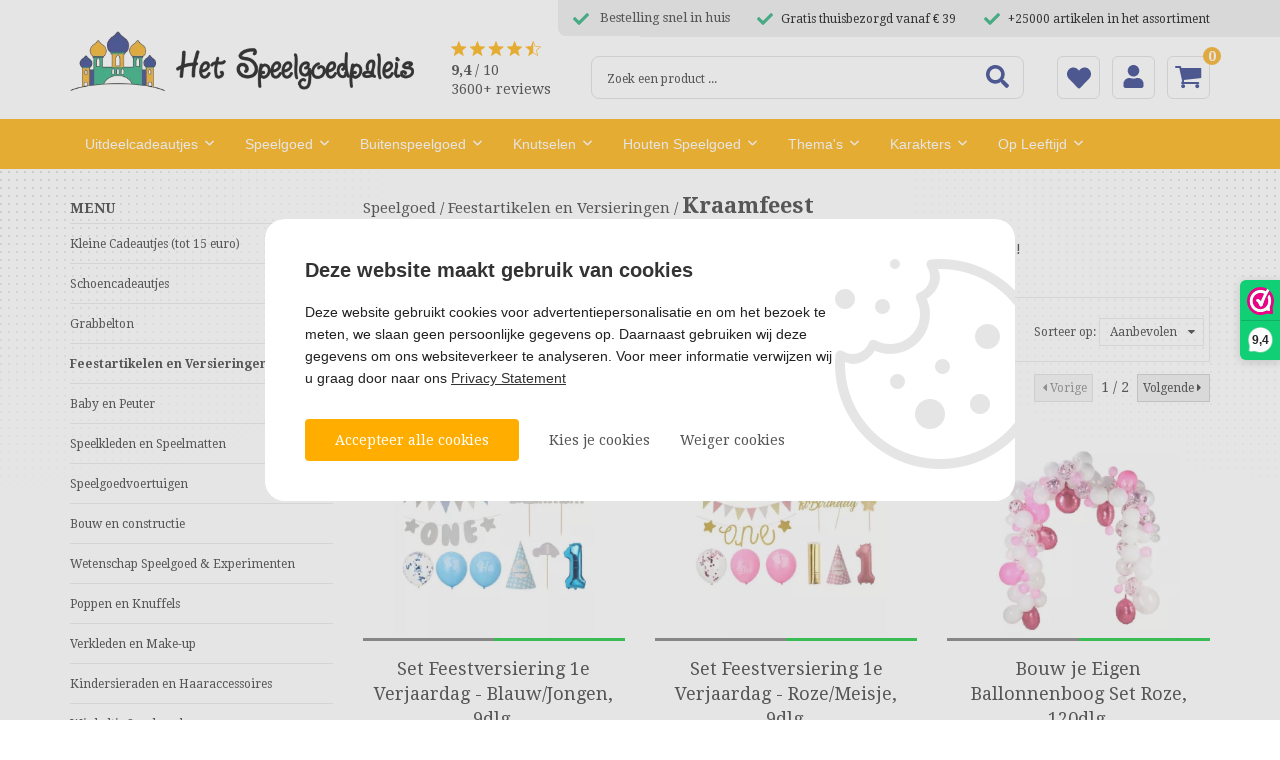

--- FILE ---
content_type: text/html; charset=UTF-8
request_url: https://www.hetspeelgoedpaleis.com/Speelgoed/Feest-en-Versieringen/Kraamfeest
body_size: 128426
content:
<!DOCTYPE html> 
<html xmlns="http://www.w3.org/1999/xhtml" xml:lang="nl" lang="nl">
	<head itemscope itemtype="http://schema.org/WebSite">

		<link rel="preload" as="style" onload="this.onload=null;this.rel='stylesheet'" href="/Plugins/jPushMenu/jPushMenu.css" />

		<!--
  (c) CCV Shop - www.ccvshop.nl
  Generated: 21-01-2026 @ 7:54:37
  Theme: Protom
  Node: web26
-->

<meta http-equiv="Content-Type" content="text/html; charset=UTF-8" /><meta http-equiv="X-UA-Compatible" content="IE=edge" /><meta name="viewport" content="width=device-width, initial-scale=1"><meta name="verify-v1" content="JwmVY0HBwIjD1rVnp7A1Td6dK7u1MXDBjhArYtxhi0A" /><meta name="google-site-verification" content="JwmVY0HBwIjD1rVnp7A1Td6dK7u1MXDBjhArYtxhi0A" /><meta name="csrf-token" content="d4735f0ba90f231f2c941b06a71ac5b309f41a2a3665b885ac8e97e235674a5c"><link rel="canonical" href="https://www.hetspeelgoedpaleis.com/Speelgoed/Feest-en-Versieringen/Kraamfeest" /><title itemprop="name">Kraamfeest</title><link rel="shortcut icon" href="https://www.hetspeelgoedpaleis.com/Files/6/96000/96471/FavIcon/Z24C5F1k403494z382FRo497MwkehtC1.ico" type="image/x-icon" /><script type="text/javascript">var Logger=function(){var n=null,o={enable:function(){null!=n&&(window.console.debug=n)},disable:function(){n=console.debug,window.console.debug=function(){}}};return o}();Logger.disable();</script><!-- Framework js and css --><!-- LoadInlineJS: Plugins/Cookie/Cookie.js -->
<script>/** Node: web21 Source file: Plugins/Cookie/Cookie.js */

const Cookiepolice={preferences:[],type:{functional:'functional',statistic:'statistic',marketing:'marketing',},getPreferences:function(){return this.preferences},isAllowed:function(type){return this.getPreferences().includes(type)},init:function(preferences,whitelist){if(typeof document==='undefined'){return}
this.preferences=preferences;console.debug('👮 Cookiepolice init  ');console.debug('Cookie preferences: '+preferences);let cookieDesc=Object.getOwnPropertyDescriptor(Document.prototype,'cookie')||Object.getOwnPropertyDescriptor(HTMLDocument.prototype,'cookie')||Object.getOwnPropertyDescriptor(Document,'cookie');if(cookieDesc&&cookieDesc.configurable){Object.defineProperty(document,'cookie',{configurable:!0,get:function(){return cookieDesc.get.call(document)},set:function(val){try{const arguments=val?val.split(';'):[];let stringifiedAttributes='';let type=Cookiepolice.type.marketing;let expires=today=new Date();let name='';for(let i=0;i<arguments.length;i++){const parts=arguments[i].split('=');if(i==0){name=parts[0].trim()}
if(parts[0].trim()==='expires'){expires=new Date(parts[1])}
if(parts[0].trim()==='type'){type=parts[1]}else if(parts[0].trim()!=''){let value='';if(typeof parts[1]!=='undefined'){value=parts[1]}
stringifiedAttributes+=parts[0].trim()+'='+value+'; '}}
if(whitelist.includes(name)||preferences.includes(type)||expires.setHours(0,0,0,0)<today.setHours(0,0,0,0)){console.debug('Cookie allowed  :'+stringifiedAttributes);cookieDesc.set.call(document,val);return}
console.debug('Cookie blocked : '+type+' : '+stringifiedAttributes)}catch(e){console.debug(e)}}})}}};const Cookie={set:function(name,value,attributes){if(typeof document==='undefined'){return}
try{if(typeof attributes.expires==='number'){attributes.expires=new Date(Date.now()+attributes.expires*864e5)}
if(attributes.expires){attributes.expires=attributes.expires.toUTCString()}
name=encodeURIComponent(name).replace(/%(2[346B]|5E|60|7C)/g,decodeURIComponent).replace(/[()]/g,escape);value=encodeURIComponent(value).replace(/%(2[346BF]|3[AC-F]|40|5[BDE]|60|7[BCD])/g,decodeURIComponent)}catch(e){return''}
let stringifiedAttributes='';for(let attributeName in attributes){if(!attributes[attributeName]){continue}
stringifiedAttributes+='; '+attributeName;if(attributes[attributeName]===!0){continue}
stringifiedAttributes+='='+attributes[attributeName].split(';')[0]}
return(document.cookie=name+'='+value+stringifiedAttributes)},remove:function(name){this.set(name,'',{expires:-1})},get:function(name){if(typeof document==='undefined'||(arguments.length&&!name)){return}
const cookies=document.cookie?document.cookie.split('; '):[];const jar={};for(let i=0;i<cookies.length;i++){const parts=cookies[i].split('=');let value=parts.slice(1).join('=');try{const found=decodeURIComponent(parts[0]);if(value[0]==='"'){value=value.slice(1,-1)}
jar[found]=value.replace(/(%[\dA-F]{2})+/gi,decodeURIComponent);if(name===found){break}}catch(e){}}
return name?jar[name]:jar},}</script><!-- LoadInlineJS: /Plugins/jQuery/js/jquery-1.9.1.min.js -->
<script>/*! jQuery v1.9.1 | (c) 2005, 2012 jQuery Foundation, Inc. | jquery.org/license
//@ sourceMappingURL=jquery.min.map
*/(function(e,t){var n,r,i=typeof t,o=e.document,a=e.location,s=e.jQuery,u=e.$,l={},c=[],p="1.9.1",f=c.concat,d=c.push,h=c.slice,g=c.indexOf,m=l.toString,y=l.hasOwnProperty,v=p.trim,b=function(e,t){return new b.fn.init(e,t,r)},x=/[+-]?(?:\d*\.|)\d+(?:[eE][+-]?\d+|)/.source,w=/\S+/g,T=/^[\s\uFEFF\xA0]+|[\s\uFEFF\xA0]+$/g,N=/^(?:(<[\w\W]+>)[^>]*|#([\w-]*))$/,C=/^<(\w+)\s*\/?>(?:<\/\1>|)$/,k=/^[\],:{}\s]*$/,E=/(?:^|:|,)(?:\s*\[)+/g,S=/\\(?:["\\\/bfnrt]|u[\da-fA-F]{4})/g,A=/"[^"\\\r\n]*"|true|false|null|-?(?:\d+\.|)\d+(?:[eE][+-]?\d+|)/g,j=/^-ms-/,D=/-([\da-z])/gi,L=function(e,t){return t.toUpperCase()},H=function(e){(o.addEventListener||"load"===e.type||"complete"===o.readyState)&&(q(),b.ready())},q=function(){o.addEventListener?(o.removeEventListener("DOMContentLoaded",H,!1),e.removeEventListener("load",H,!1)):(o.detachEvent("onreadystatechange",H),e.detachEvent("onload",H))};b.fn=b.prototype={jquery:p,constructor:b,init:function(e,n,r){var i,a;if(!e)return this;if("string"==typeof e){if(i="<"===e.charAt(0)&&">"===e.charAt(e.length-1)&&e.length>=3?[null,e,null]:N.exec(e),!i||!i[1]&&n)return!n||n.jquery?(n||r).find(e):this.constructor(n).find(e);if(i[1]){if(n=n instanceof b?n[0]:n,b.merge(this,b.parseHTML(i[1],n&&n.nodeType?n.ownerDocument||n:o,!0)),C.test(i[1])&&b.isPlainObject(n))for(i in n)b.isFunction(this[i])?this[i](n[i]):this.attr(i,n[i]);return this}if(a=o.getElementById(i[2]),a&&a.parentNode){if(a.id!==i[2])return r.find(e);this.length=1,this[0]=a}return this.context=o,this.selector=e,this}return e.nodeType?(this.context=this[0]=e,this.length=1,this):b.isFunction(e)?r.ready(e):(e.selector!==t&&(this.selector=e.selector,this.context=e.context),b.makeArray(e,this))},selector:"",length:0,size:function(){return this.length},toArray:function(){return h.call(this)},get:function(e){return null==e?this.toArray():0>e?this[this.length+e]:this[e]},pushStack:function(e){var t=b.merge(this.constructor(),e);return t.prevObject=this,t.context=this.context,t},each:function(e,t){return b.each(this,e,t)},ready:function(e){return b.ready.promise().done(e),this},slice:function(){return this.pushStack(h.apply(this,arguments))},first:function(){return this.eq(0)},last:function(){return this.eq(-1)},eq:function(e){var t=this.length,n=+e+(0>e?t:0);return this.pushStack(n>=0&&t>n?[this[n]]:[])},map:function(e){return this.pushStack(b.map(this,function(t,n){return e.call(t,n,t)}))},end:function(){return this.prevObject||this.constructor(null)},push:d,sort:[].sort,splice:[].splice},b.fn.init.prototype=b.fn,b.extend=b.fn.extend=function(){var e,n,r,i,o,a,s=arguments[0]||{},u=1,l=arguments.length,c=!1;for("boolean"==typeof s&&(c=s,s=arguments[1]||{},u=2),"object"==typeof s||b.isFunction(s)||(s={}),l===u&&(s=this,--u);l>u;u++)if(null!=(o=arguments[u]))for(i in o)e=s[i],r=o[i],s!==r&&(c&&r&&(b.isPlainObject(r)||(n=b.isArray(r)))?(n?(n=!1,a=e&&b.isArray(e)?e:[]):a=e&&b.isPlainObject(e)?e:{},s[i]=b.extend(c,a,r)):r!==t&&(s[i]=r));return s},b.extend({noConflict:function(t){return e.$===b&&(e.$=u),t&&e.jQuery===b&&(e.jQuery=s),b},isReady:!1,readyWait:1,holdReady:function(e){e?b.readyWait++:b.ready(!0)},ready:function(e){if(e===!0?!--b.readyWait:!b.isReady){if(!o.body)return setTimeout(b.ready);b.isReady=!0,e!==!0&&--b.readyWait>0||(n.resolveWith(o,[b]),b.fn.trigger&&b(o).trigger("ready").off("ready"))}},isFunction:function(e){return"function"===b.type(e)},isArray:Array.isArray||function(e){return"array"===b.type(e)},isWindow:function(e){return null!=e&&e==e.window},isNumeric:function(e){return!isNaN(parseFloat(e))&&isFinite(e)},type:function(e){return null==e?e+"":"object"==typeof e||"function"==typeof e?l[m.call(e)]||"object":typeof e},isPlainObject:function(e){if(!e||"object"!==b.type(e)||e.nodeType||b.isWindow(e))return!1;try{if(e.constructor&&!y.call(e,"constructor")&&!y.call(e.constructor.prototype,"isPrototypeOf"))return!1}catch(n){return!1}var r;for(r in e);return r===t||y.call(e,r)},isEmptyObject:function(e){var t;for(t in e)return!1;return!0},error:function(e){throw Error(e)},parseHTML:function(e,t,n){if(!e||"string"!=typeof e)return null;"boolean"==typeof t&&(n=t,t=!1),t=t||o;var r=C.exec(e),i=!n&&[];return r?[t.createElement(r[1])]:(r=b.buildFragment([e],t,i),i&&b(i).remove(),b.merge([],r.childNodes))},parseJSON:function(n){return e.JSON&&e.JSON.parse?e.JSON.parse(n):null===n?n:"string"==typeof n&&(n=b.trim(n),n&&k.test(n.replace(S,"@").replace(A,"]").replace(E,"")))?Function("return "+n)():(b.error("Invalid JSON: "+n),t)},parseXML:function(n){var r,i;if(!n||"string"!=typeof n)return null;try{e.DOMParser?(i=new DOMParser,r=i.parseFromString(n,"text/xml")):(r=new ActiveXObject("Microsoft.XMLDOM"),r.async="false",r.loadXML(n))}catch(o){r=t}return r&&r.documentElement&&!r.getElementsByTagName("parsererror").length||b.error("Invalid XML: "+n),r},noop:function(){},globalEval:function(t){t&&b.trim(t)&&(e.execScript||function(t){e.eval.call(e,t)})(t)},camelCase:function(e){return e.replace(j,"ms-").replace(D,L)},nodeName:function(e,t){return e.nodeName&&e.nodeName.toLowerCase()===t.toLowerCase()},each:function(e,t,n){var r,i=0,o=e.length,a=M(e);if(n){if(a){for(;o>i;i++)if(r=t.apply(e[i],n),r===!1)break}else for(i in e)if(r=t.apply(e[i],n),r===!1)break}else if(a){for(;o>i;i++)if(r=t.call(e[i],i,e[i]),r===!1)break}else for(i in e)if(r=t.call(e[i],i,e[i]),r===!1)break;return e},trim:v&&!v.call("\ufeff\u00a0")?function(e){return null==e?"":v.call(e)}:function(e){return null==e?"":(e+"").replace(T,"")},makeArray:function(e,t){var n=t||[];return null!=e&&(M(Object(e))?b.merge(n,"string"==typeof e?[e]:e):d.call(n,e)),n},inArray:function(e,t,n){var r;if(t){if(g)return g.call(t,e,n);for(r=t.length,n=n?0>n?Math.max(0,r+n):n:0;r>n;n++)if(n in t&&t[n]===e)return n}return-1},merge:function(e,n){var r=n.length,i=e.length,o=0;if("number"==typeof r)for(;r>o;o++)e[i++]=n[o];else while(n[o]!==t)e[i++]=n[o++];return e.length=i,e},grep:function(e,t,n){var r,i=[],o=0,a=e.length;for(n=!!n;a>o;o++)r=!!t(e[o],o),n!==r&&i.push(e[o]);return i},map:function(e,t,n){var r,i=0,o=e.length,a=M(e),s=[];if(a)for(;o>i;i++)r=t(e[i],i,n),null!=r&&(s[s.length]=r);else for(i in e)r=t(e[i],i,n),null!=r&&(s[s.length]=r);return f.apply([],s)},guid:1,proxy:function(e,n){var r,i,o;return"string"==typeof n&&(o=e[n],n=e,e=o),b.isFunction(e)?(r=h.call(arguments,2),i=function(){return e.apply(n||this,r.concat(h.call(arguments)))},i.guid=e.guid=e.guid||b.guid++,i):t},access:function(e,n,r,i,o,a,s){var u=0,l=e.length,c=null==r;if("object"===b.type(r)){o=!0;for(u in r)b.access(e,n,u,r[u],!0,a,s)}else if(i!==t&&(o=!0,b.isFunction(i)||(s=!0),c&&(s?(n.call(e,i),n=null):(c=n,n=function(e,t,n){return c.call(b(e),n)})),n))for(;l>u;u++)n(e[u],r,s?i:i.call(e[u],u,n(e[u],r)));return o?e:c?n.call(e):l?n(e[0],r):a},now:function(){return(new Date).getTime()}}),b.ready.promise=function(t){if(!n)if(n=b.Deferred(),"complete"===o.readyState)setTimeout(b.ready);else if(o.addEventListener)o.addEventListener("DOMContentLoaded",H,!1),e.addEventListener("load",H,!1);else{o.attachEvent("onreadystatechange",H),e.attachEvent("onload",H);var r=!1;try{r=null==e.frameElement&&o.documentElement}catch(i){}r&&r.doScroll&&function a(){if(!b.isReady){try{r.doScroll("left")}catch(e){return setTimeout(a,50)}q(),b.ready()}}()}return n.promise(t)},b.each("Boolean Number String Function Array Date RegExp Object Error".split(" "),function(e,t){l["[object "+t+"]"]=t.toLowerCase()});function M(e){var t=e.length,n=b.type(e);return b.isWindow(e)?!1:1===e.nodeType&&t?!0:"array"===n||"function"!==n&&(0===t||"number"==typeof t&&t>0&&t-1 in e)}r=b(o);var _={};function F(e){var t=_[e]={};return b.each(e.match(w)||[],function(e,n){t[n]=!0}),t}b.Callbacks=function(e){e="string"==typeof e?_[e]||F(e):b.extend({},e);var n,r,i,o,a,s,u=[],l=!e.once&&[],c=function(t){for(r=e.memory&&t,i=!0,a=s||0,s=0,o=u.length,n=!0;u&&o>a;a++)if(u[a].apply(t[0],t[1])===!1&&e.stopOnFalse){r=!1;break}n=!1,u&&(l?l.length&&c(l.shift()):r?u=[]:p.disable())},p={add:function(){if(u){var t=u.length;(function i(t){b.each(t,function(t,n){var r=b.type(n);"function"===r?e.unique&&p.has(n)||u.push(n):n&&n.length&&"string"!==r&&i(n)})})(arguments),n?o=u.length:r&&(s=t,c(r))}return this},remove:function(){return u&&b.each(arguments,function(e,t){var r;while((r=b.inArray(t,u,r))>-1)u.splice(r,1),n&&(o>=r&&o--,a>=r&&a--)}),this},has:function(e){return e?b.inArray(e,u)>-1:!(!u||!u.length)},empty:function(){return u=[],this},disable:function(){return u=l=r=t,this},disabled:function(){return!u},lock:function(){return l=t,r||p.disable(),this},locked:function(){return!l},fireWith:function(e,t){return t=t||[],t=[e,t.slice?t.slice():t],!u||i&&!l||(n?l.push(t):c(t)),this},fire:function(){return p.fireWith(this,arguments),this},fired:function(){return!!i}};return p},b.extend({Deferred:function(e){var t=[["resolve","done",b.Callbacks("once memory"),"resolved"],["reject","fail",b.Callbacks("once memory"),"rejected"],["notify","progress",b.Callbacks("memory")]],n="pending",r={state:function(){return n},always:function(){return i.done(arguments).fail(arguments),this},then:function(){var e=arguments;return b.Deferred(function(n){b.each(t,function(t,o){var a=o[0],s=b.isFunction(e[t])&&e[t];i[o[1]](function(){var e=s&&s.apply(this,arguments);e&&b.isFunction(e.promise)?e.promise().done(n.resolve).fail(n.reject).progress(n.notify):n[a+"With"](this===r?n.promise():this,s?[e]:arguments)})}),e=null}).promise()},promise:function(e){return null!=e?b.extend(e,r):r}},i={};return r.pipe=r.then,b.each(t,function(e,o){var a=o[2],s=o[3];r[o[1]]=a.add,s&&a.add(function(){n=s},t[1^e][2].disable,t[2][2].lock),i[o[0]]=function(){return i[o[0]+"With"](this===i?r:this,arguments),this},i[o[0]+"With"]=a.fireWith}),r.promise(i),e&&e.call(i,i),i},when:function(e){var t=0,n=h.call(arguments),r=n.length,i=1!==r||e&&b.isFunction(e.promise)?r:0,o=1===i?e:b.Deferred(),a=function(e,t,n){return function(r){t[e]=this,n[e]=arguments.length>1?h.call(arguments):r,n===s?o.notifyWith(t,n):--i||o.resolveWith(t,n)}},s,u,l;if(r>1)for(s=Array(r),u=Array(r),l=Array(r);r>t;t++)n[t]&&b.isFunction(n[t].promise)?n[t].promise().done(a(t,l,n)).fail(o.reject).progress(a(t,u,s)):--i;return i||o.resolveWith(l,n),o.promise()}}),b.support=function(){var t,n,r,a,s,u,l,c,p,f,d=o.createElement("div");if(d.setAttribute("className","t"),d.innerHTML="  <link/><table></table><a href='/a'>a</a><input type='checkbox'/>",n=d.getElementsByTagName("*"),r=d.getElementsByTagName("a")[0],!n||!r||!n.length)return{};s=o.createElement("select"),l=s.appendChild(o.createElement("option")),a=d.getElementsByTagName("input")[0],r.style.cssText="top:1px;float:left;opacity:.5",t={getSetAttribute:"t"!==d.className,leadingWhitespace:3===d.firstChild.nodeType,tbody:!d.getElementsByTagName("tbody").length,htmlSerialize:!!d.getElementsByTagName("link").length,style:/top/.test(r.getAttribute("style")),hrefNormalized:"/a"===r.getAttribute("href"),opacity:/^0.5/.test(r.style.opacity),cssFloat:!!r.style.cssFloat,checkOn:!!a.value,optSelected:l.selected,enctype:!!o.createElement("form").enctype,html5Clone:"<:nav></:nav>"!==o.createElement("nav").cloneNode(!0).outerHTML,boxModel:"CSS1Compat"===o.compatMode,deleteExpando:!0,noCloneEvent:!0,inlineBlockNeedsLayout:!1,shrinkWrapBlocks:!1,reliableMarginRight:!0,boxSizingReliable:!0,pixelPosition:!1},a.checked=!0,t.noCloneChecked=a.cloneNode(!0).checked,s.disabled=!0,t.optDisabled=!l.disabled;try{delete d.test}catch(h){t.deleteExpando=!1}a=o.createElement("input"),a.setAttribute("value",""),t.input=""===a.getAttribute("value"),a.value="t",a.setAttribute("type","radio"),t.radioValue="t"===a.value,a.setAttribute("checked","t"),a.setAttribute("name","t"),u=o.createDocumentFragment(),u.appendChild(a),t.appendChecked=a.checked,t.checkClone=u.cloneNode(!0).cloneNode(!0).lastChild.checked,d.attachEvent&&(d.attachEvent("onclick",function(){t.noCloneEvent=!1}),d.cloneNode(!0).click());for(f in{submit:!0,change:!0,focusin:!0})d.setAttribute(c="on"+f,"t"),t[f+"Bubbles"]=c in e||d.attributes[c].expando===!1;return d.style.backgroundClip="content-box",d.cloneNode(!0).style.backgroundClip="",t.clearCloneStyle="content-box"===d.style.backgroundClip,b(function(){var n,r,a,s="padding:0;margin:0;border:0;display:block;box-sizing:content-box;-moz-box-sizing:content-box;-webkit-box-sizing:content-box;",u=o.getElementsByTagName("body")[0];u&&(n=o.createElement("div"),n.style.cssText="border:0;width:0;height:0;position:absolute;top:0;left:-9999px;margin-top:1px",u.appendChild(n).appendChild(d),d.innerHTML="<table><tr><td></td><td>t</td></tr></table>",a=d.getElementsByTagName("td"),a[0].style.cssText="padding:0;margin:0;border:0;display:none",p=0===a[0].offsetHeight,a[0].style.display="",a[1].style.display="none",t.reliableHiddenOffsets=p&&0===a[0].offsetHeight,d.innerHTML="",d.style.cssText="box-sizing:border-box;-moz-box-sizing:border-box;-webkit-box-sizing:border-box;padding:1px;border:1px;display:block;width:4px;margin-top:1%;position:absolute;top:1%;",t.boxSizing=4===d.offsetWidth,t.doesNotIncludeMarginInBodyOffset=1!==u.offsetTop,e.getComputedStyle&&(t.pixelPosition="1%"!==(e.getComputedStyle(d,null)||{}).top,t.boxSizingReliable="4px"===(e.getComputedStyle(d,null)||{width:"4px"}).width,r=d.appendChild(o.createElement("div")),r.style.cssText=d.style.cssText=s,r.style.marginRight=r.style.width="0",d.style.width="1px",t.reliableMarginRight=!parseFloat((e.getComputedStyle(r,null)||{}).marginRight)),typeof d.style.zoom!==i&&(d.innerHTML="",d.style.cssText=s+"width:1px;padding:1px;display:inline;zoom:1",t.inlineBlockNeedsLayout=3===d.offsetWidth,d.style.display="block",d.innerHTML="<div></div>",d.firstChild.style.width="5px",t.shrinkWrapBlocks=3!==d.offsetWidth,t.inlineBlockNeedsLayout&&(u.style.zoom=1)),u.removeChild(n),n=d=a=r=null)}),n=s=u=l=r=a=null,t}();var O=/(?:\{[\s\S]*\}|\[[\s\S]*\])$/,B=/([A-Z])/g;function P(e,n,r,i){if(b.acceptData(e)){var o,a,s=b.expando,u="string"==typeof n,l=e.nodeType,p=l?b.cache:e,f=l?e[s]:e[s]&&s;if(f&&p[f]&&(i||p[f].data)||!u||r!==t)return f||(l?e[s]=f=c.pop()||b.guid++:f=s),p[f]||(p[f]={},l||(p[f].toJSON=b.noop)),("object"==typeof n||"function"==typeof n)&&(i?p[f]=b.extend(p[f],n):p[f].data=b.extend(p[f].data,n)),o=p[f],i||(o.data||(o.data={}),o=o.data),r!==t&&(o[b.camelCase(n)]=r),u?(a=o[n],null==a&&(a=o[b.camelCase(n)])):a=o,a}}function R(e,t,n){if(b.acceptData(e)){var r,i,o,a=e.nodeType,s=a?b.cache:e,u=a?e[b.expando]:b.expando;if(s[u]){if(t&&(o=n?s[u]:s[u].data)){b.isArray(t)?t=t.concat(b.map(t,b.camelCase)):t in o?t=[t]:(t=b.camelCase(t),t=t in o?[t]:t.split(" "));for(r=0,i=t.length;i>r;r++)delete o[t[r]];if(!(n?$:b.isEmptyObject)(o))return}(n||(delete s[u].data,$(s[u])))&&(a?b.cleanData([e],!0):b.support.deleteExpando||s!=s.window?delete s[u]:s[u]=null)}}}b.extend({cache:{},expando:"jQuery"+(p+Math.random()).replace(/\D/g,""),noData:{embed:!0,object:"clsid:D27CDB6E-AE6D-11cf-96B8-444553540000",applet:!0},hasData:function(e){return e=e.nodeType?b.cache[e[b.expando]]:e[b.expando],!!e&&!$(e)},data:function(e,t,n){return P(e,t,n)},removeData:function(e,t){return R(e,t)},_data:function(e,t,n){return P(e,t,n,!0)},_removeData:function(e,t){return R(e,t,!0)},acceptData:function(e){if(e.nodeType&&1!==e.nodeType&&9!==e.nodeType)return!1;var t=e.nodeName&&b.noData[e.nodeName.toLowerCase()];return!t||t!==!0&&e.getAttribute("classid")===t}}),b.fn.extend({data:function(e,n){var r,i,o=this[0],a=0,s=null;if(e===t){if(this.length&&(s=b.data(o),1===o.nodeType&&!b._data(o,"parsedAttrs"))){for(r=o.attributes;r.length>a;a++)i=r[a].name,i.indexOf("data-")||(i=b.camelCase(i.slice(5)),W(o,i,s[i]));b._data(o,"parsedAttrs",!0)}return s}return"object"==typeof e?this.each(function(){b.data(this,e)}):b.access(this,function(n){return n===t?o?W(o,e,b.data(o,e)):null:(this.each(function(){b.data(this,e,n)}),t)},null,n,arguments.length>1,null,!0)},removeData:function(e){return this.each(function(){b.removeData(this,e)})}});function W(e,n,r){if(r===t&&1===e.nodeType){var i="data-"+n.replace(B,"-$1").toLowerCase();if(r=e.getAttribute(i),"string"==typeof r){try{r="true"===r?!0:"false"===r?!1:"null"===r?null:+r+""===r?+r:O.test(r)?b.parseJSON(r):r}catch(o){}b.data(e,n,r)}else r=t}return r}function $(e){var t;for(t in e)if(("data"!==t||!b.isEmptyObject(e[t]))&&"toJSON"!==t)return!1;return!0}b.extend({queue:function(e,n,r){var i;return e?(n=(n||"fx")+"queue",i=b._data(e,n),r&&(!i||b.isArray(r)?i=b._data(e,n,b.makeArray(r)):i.push(r)),i||[]):t},dequeue:function(e,t){t=t||"fx";var n=b.queue(e,t),r=n.length,i=n.shift(),o=b._queueHooks(e,t),a=function(){b.dequeue(e,t)};"inprogress"===i&&(i=n.shift(),r--),o.cur=i,i&&("fx"===t&&n.unshift("inprogress"),delete o.stop,i.call(e,a,o)),!r&&o&&o.empty.fire()},_queueHooks:function(e,t){var n=t+"queueHooks";return b._data(e,n)||b._data(e,n,{empty:b.Callbacks("once memory").add(function(){b._removeData(e,t+"queue"),b._removeData(e,n)})})}}),b.fn.extend({queue:function(e,n){var r=2;return"string"!=typeof e&&(n=e,e="fx",r--),r>arguments.length?b.queue(this[0],e):n===t?this:this.each(function(){var t=b.queue(this,e,n);b._queueHooks(this,e),"fx"===e&&"inprogress"!==t[0]&&b.dequeue(this,e)})},dequeue:function(e){return this.each(function(){b.dequeue(this,e)})},delay:function(e,t){return e=b.fx?b.fx.speeds[e]||e:e,t=t||"fx",this.queue(t,function(t,n){var r=setTimeout(t,e);n.stop=function(){clearTimeout(r)}})},clearQueue:function(e){return this.queue(e||"fx",[])},promise:function(e,n){var r,i=1,o=b.Deferred(),a=this,s=this.length,u=function(){--i||o.resolveWith(a,[a])};"string"!=typeof e&&(n=e,e=t),e=e||"fx";while(s--)r=b._data(a[s],e+"queueHooks"),r&&r.empty&&(i++,r.empty.add(u));return u(),o.promise(n)}});var I,z,X=/[\t\r\n]/g,U=/\r/g,V=/^(?:input|select|textarea|button|object)$/i,Y=/^(?:a|area)$/i,J=/^(?:checked|selected|autofocus|autoplay|async|controls|defer|disabled|hidden|loop|multiple|open|readonly|required|scoped)$/i,G=/^(?:checked|selected)$/i,Q=b.support.getSetAttribute,K=b.support.input;b.fn.extend({attr:function(e,t){return b.access(this,b.attr,e,t,arguments.length>1)},removeAttr:function(e){return this.each(function(){b.removeAttr(this,e)})},prop:function(e,t){return b.access(this,b.prop,e,t,arguments.length>1)},removeProp:function(e){return e=b.propFix[e]||e,this.each(function(){try{this[e]=t,delete this[e]}catch(n){}})},addClass:function(e){var t,n,r,i,o,a=0,s=this.length,u="string"==typeof e&&e;if(b.isFunction(e))return this.each(function(t){b(this).addClass(e.call(this,t,this.className))});if(u)for(t=(e||"").match(w)||[];s>a;a++)if(n=this[a],r=1===n.nodeType&&(n.className?(" "+n.className+" ").replace(X," "):" ")){o=0;while(i=t[o++])0>r.indexOf(" "+i+" ")&&(r+=i+" ");n.className=b.trim(r)}return this},removeClass:function(e){var t,n,r,i,o,a=0,s=this.length,u=0===arguments.length||"string"==typeof e&&e;if(b.isFunction(e))return this.each(function(t){b(this).removeClass(e.call(this,t,this.className))});if(u)for(t=(e||"").match(w)||[];s>a;a++)if(n=this[a],r=1===n.nodeType&&(n.className?(" "+n.className+" ").replace(X," "):"")){o=0;while(i=t[o++])while(r.indexOf(" "+i+" ")>=0)r=r.replace(" "+i+" "," ");n.className=e?b.trim(r):""}return this},toggleClass:function(e,t){var n=typeof e,r="boolean"==typeof t;return b.isFunction(e)?this.each(function(n){b(this).toggleClass(e.call(this,n,this.className,t),t)}):this.each(function(){if("string"===n){var o,a=0,s=b(this),u=t,l=e.match(w)||[];while(o=l[a++])u=r?u:!s.hasClass(o),s[u?"addClass":"removeClass"](o)}else(n===i||"boolean"===n)&&(this.className&&b._data(this,"__className__",this.className),this.className=this.className||e===!1?"":b._data(this,"__className__")||"")})},hasClass:function(e){var t=" "+e+" ",n=0,r=this.length;for(;r>n;n++)if(1===this[n].nodeType&&(" "+this[n].className+" ").replace(X," ").indexOf(t)>=0)return!0;return!1},val:function(e){var n,r,i,o=this[0];{if(arguments.length)return i=b.isFunction(e),this.each(function(n){var o,a=b(this);1===this.nodeType&&(o=i?e.call(this,n,a.val()):e,null==o?o="":"number"==typeof o?o+="":b.isArray(o)&&(o=b.map(o,function(e){return null==e?"":e+""})),r=b.valHooks[this.type]||b.valHooks[this.nodeName.toLowerCase()],r&&"set"in r&&r.set(this,o,"value")!==t||(this.value=o))});if(o)return r=b.valHooks[o.type]||b.valHooks[o.nodeName.toLowerCase()],r&&"get"in r&&(n=r.get(o,"value"))!==t?n:(n=o.value,"string"==typeof n?n.replace(U,""):null==n?"":n)}}}),b.extend({valHooks:{option:{get:function(e){var t=e.attributes.value;return!t||t.specified?e.value:e.text}},select:{get:function(e){var t,n,r=e.options,i=e.selectedIndex,o="select-one"===e.type||0>i,a=o?null:[],s=o?i+1:r.length,u=0>i?s:o?i:0;for(;s>u;u++)if(n=r[u],!(!n.selected&&u!==i||(b.support.optDisabled?n.disabled:null!==n.getAttribute("disabled"))||n.parentNode.disabled&&b.nodeName(n.parentNode,"optgroup"))){if(t=b(n).val(),o)return t;a.push(t)}return a},set:function(e,t){var n=b.makeArray(t);return b(e).find("option").each(function(){this.selected=b.inArray(b(this).val(),n)>=0}),n.length||(e.selectedIndex=-1),n}}},attr:function(e,n,r){var o,a,s,u=e.nodeType;if(e&&3!==u&&8!==u&&2!==u)return typeof e.getAttribute===i?b.prop(e,n,r):(a=1!==u||!b.isXMLDoc(e),a&&(n=n.toLowerCase(),o=b.attrHooks[n]||(J.test(n)?z:I)),r===t?o&&a&&"get"in o&&null!==(s=o.get(e,n))?s:(typeof e.getAttribute!==i&&(s=e.getAttribute(n)),null==s?t:s):null!==r?o&&a&&"set"in o&&(s=o.set(e,r,n))!==t?s:(e.setAttribute(n,r+""),r):(b.removeAttr(e,n),t))},removeAttr:function(e,t){var n,r,i=0,o=t&&t.match(w);if(o&&1===e.nodeType)while(n=o[i++])r=b.propFix[n]||n,J.test(n)?!Q&&G.test(n)?e[b.camelCase("default-"+n)]=e[r]=!1:e[r]=!1:b.attr(e,n,""),e.removeAttribute(Q?n:r)},attrHooks:{type:{set:function(e,t){if(!b.support.radioValue&&"radio"===t&&b.nodeName(e,"input")){var n=e.value;return e.setAttribute("type",t),n&&(e.value=n),t}}}},propFix:{tabindex:"tabIndex",readonly:"readOnly","for":"htmlFor","class":"className",maxlength:"maxLength",cellspacing:"cellSpacing",cellpadding:"cellPadding",rowspan:"rowSpan",colspan:"colSpan",usemap:"useMap",frameborder:"frameBorder",contenteditable:"contentEditable"},prop:function(e,n,r){var i,o,a,s=e.nodeType;if(e&&3!==s&&8!==s&&2!==s)return a=1!==s||!b.isXMLDoc(e),a&&(n=b.propFix[n]||n,o=b.propHooks[n]),r!==t?o&&"set"in o&&(i=o.set(e,r,n))!==t?i:e[n]=r:o&&"get"in o&&null!==(i=o.get(e,n))?i:e[n]},propHooks:{tabIndex:{get:function(e){var n=e.getAttributeNode("tabindex");return n&&n.specified?parseInt(n.value,10):V.test(e.nodeName)||Y.test(e.nodeName)&&e.href?0:t}}}}),z={get:function(e,n){var r=b.prop(e,n),i="boolean"==typeof r&&e.getAttribute(n),o="boolean"==typeof r?K&&Q?null!=i:G.test(n)?e[b.camelCase("default-"+n)]:!!i:e.getAttributeNode(n);return o&&o.value!==!1?n.toLowerCase():t},set:function(e,t,n){return t===!1?b.removeAttr(e,n):K&&Q||!G.test(n)?e.setAttribute(!Q&&b.propFix[n]||n,n):e[b.camelCase("default-"+n)]=e[n]=!0,n}},K&&Q||(b.attrHooks.value={get:function(e,n){var r=e.getAttributeNode(n);return b.nodeName(e,"input")?e.defaultValue:r&&r.specified?r.value:t},set:function(e,n,r){return b.nodeName(e,"input")?(e.defaultValue=n,t):I&&I.set(e,n,r)}}),Q||(I=b.valHooks.button={get:function(e,n){var r=e.getAttributeNode(n);return r&&("id"===n||"name"===n||"coords"===n?""!==r.value:r.specified)?r.value:t},set:function(e,n,r){var i=e.getAttributeNode(r);return i||e.setAttributeNode(i=e.ownerDocument.createAttribute(r)),i.value=n+="","value"===r||n===e.getAttribute(r)?n:t}},b.attrHooks.contenteditable={get:I.get,set:function(e,t,n){I.set(e,""===t?!1:t,n)}},b.each(["width","height"],function(e,n){b.attrHooks[n]=b.extend(b.attrHooks[n],{set:function(e,r){return""===r?(e.setAttribute(n,"auto"),r):t}})})),b.support.hrefNormalized||(b.each(["href","src","width","height"],function(e,n){b.attrHooks[n]=b.extend(b.attrHooks[n],{get:function(e){var r=e.getAttribute(n,2);return null==r?t:r}})}),b.each(["href","src"],function(e,t){b.propHooks[t]={get:function(e){return e.getAttribute(t,4)}}})),b.support.style||(b.attrHooks.style={get:function(e){return e.style.cssText||t},set:function(e,t){return e.style.cssText=t+""}}),b.support.optSelected||(b.propHooks.selected=b.extend(b.propHooks.selected,{get:function(e){var t=e.parentNode;return t&&(t.selectedIndex,t.parentNode&&t.parentNode.selectedIndex),null}})),b.support.enctype||(b.propFix.enctype="encoding"),b.support.checkOn||b.each(["radio","checkbox"],function(){b.valHooks[this]={get:function(e){return null===e.getAttribute("value")?"on":e.value}}}),b.each(["radio","checkbox"],function(){b.valHooks[this]=b.extend(b.valHooks[this],{set:function(e,n){return b.isArray(n)?e.checked=b.inArray(b(e).val(),n)>=0:t}})});var Z=/^(?:input|select|textarea)$/i,et=/^key/,tt=/^(?:mouse|contextmenu)|click/,nt=/^(?:focusinfocus|focusoutblur)$/,rt=/^([^.]*)(?:\.(.+)|)$/;function it(){return!0}function ot(){return!1}b.event={global:{},add:function(e,n,r,o,a){var s,u,l,c,p,f,d,h,g,m,y,v=b._data(e);if(v){r.handler&&(c=r,r=c.handler,a=c.selector),r.guid||(r.guid=b.guid++),(u=v.events)||(u=v.events={}),(f=v.handle)||(f=v.handle=function(e){return typeof b===i||e&&b.event.triggered===e.type?t:b.event.dispatch.apply(f.elem,arguments)},f.elem=e),n=(n||"").match(w)||[""],l=n.length;while(l--)s=rt.exec(n[l])||[],g=y=s[1],m=(s[2]||"").split(".").sort(),p=b.event.special[g]||{},g=(a?p.delegateType:p.bindType)||g,p=b.event.special[g]||{},d=b.extend({type:g,origType:y,data:o,handler:r,guid:r.guid,selector:a,needsContext:a&&b.expr.match.needsContext.test(a),namespace:m.join(".")},c),(h=u[g])||(h=u[g]=[],h.delegateCount=0,p.setup&&p.setup.call(e,o,m,f)!==!1||(e.addEventListener?e.addEventListener(g,f,!1):e.attachEvent&&e.attachEvent("on"+g,f))),p.add&&(p.add.call(e,d),d.handler.guid||(d.handler.guid=r.guid)),a?h.splice(h.delegateCount++,0,d):h.push(d),b.event.global[g]=!0;e=null}},remove:function(e,t,n,r,i){var o,a,s,u,l,c,p,f,d,h,g,m=b.hasData(e)&&b._data(e);if(m&&(c=m.events)){t=(t||"").match(w)||[""],l=t.length;while(l--)if(s=rt.exec(t[l])||[],d=g=s[1],h=(s[2]||"").split(".").sort(),d){p=b.event.special[d]||{},d=(r?p.delegateType:p.bindType)||d,f=c[d]||[],s=s[2]&&RegExp("(^|\\.)"+h.join("\\.(?:.*\\.|)")+"(\\.|$)"),u=o=f.length;while(o--)a=f[o],!i&&g!==a.origType||n&&n.guid!==a.guid||s&&!s.test(a.namespace)||r&&r!==a.selector&&("**"!==r||!a.selector)||(f.splice(o,1),a.selector&&f.delegateCount--,p.remove&&p.remove.call(e,a));u&&!f.length&&(p.teardown&&p.teardown.call(e,h,m.handle)!==!1||b.removeEvent(e,d,m.handle),delete c[d])}else for(d in c)b.event.remove(e,d+t[l],n,r,!0);b.isEmptyObject(c)&&(delete m.handle,b._removeData(e,"events"))}},trigger:function(n,r,i,a){var s,u,l,c,p,f,d,h=[i||o],g=y.call(n,"type")?n.type:n,m=y.call(n,"namespace")?n.namespace.split("."):[];if(l=f=i=i||o,3!==i.nodeType&&8!==i.nodeType&&!nt.test(g+b.event.triggered)&&(g.indexOf(".")>=0&&(m=g.split("."),g=m.shift(),m.sort()),u=0>g.indexOf(":")&&"on"+g,n=n[b.expando]?n:new b.Event(g,"object"==typeof n&&n),n.isTrigger=!0,n.namespace=m.join("."),n.namespace_re=n.namespace?RegExp("(^|\\.)"+m.join("\\.(?:.*\\.|)")+"(\\.|$)"):null,n.result=t,n.target||(n.target=i),r=null==r?[n]:b.makeArray(r,[n]),p=b.event.special[g]||{},a||!p.trigger||p.trigger.apply(i,r)!==!1)){if(!a&&!p.noBubble&&!b.isWindow(i)){for(c=p.delegateType||g,nt.test(c+g)||(l=l.parentNode);l;l=l.parentNode)h.push(l),f=l;f===(i.ownerDocument||o)&&h.push(f.defaultView||f.parentWindow||e)}d=0;while((l=h[d++])&&!n.isPropagationStopped())n.type=d>1?c:p.bindType||g,s=(b._data(l,"events")||{})[n.type]&&b._data(l,"handle"),s&&s.apply(l,r),s=u&&l[u],s&&b.acceptData(l)&&s.apply&&s.apply(l,r)===!1&&n.preventDefault();if(n.type=g,!(a||n.isDefaultPrevented()||p._default&&p._default.apply(i.ownerDocument,r)!==!1||"click"===g&&b.nodeName(i,"a")||!b.acceptData(i)||!u||!i[g]||b.isWindow(i))){f=i[u],f&&(i[u]=null),b.event.triggered=g;try{i[g]()}catch(v){}b.event.triggered=t,f&&(i[u]=f)}return n.result}},dispatch:function(e){e=b.event.fix(e);var n,r,i,o,a,s=[],u=h.call(arguments),l=(b._data(this,"events")||{})[e.type]||[],c=b.event.special[e.type]||{};if(u[0]=e,e.delegateTarget=this,!c.preDispatch||c.preDispatch.call(this,e)!==!1){s=b.event.handlers.call(this,e,l),n=0;while((o=s[n++])&&!e.isPropagationStopped()){e.currentTarget=o.elem,a=0;while((i=o.handlers[a++])&&!e.isImmediatePropagationStopped())(!e.namespace_re||e.namespace_re.test(i.namespace))&&(e.handleObj=i,e.data=i.data,r=((b.event.special[i.origType]||{}).handle||i.handler).apply(o.elem,u),r!==t&&(e.result=r)===!1&&(e.preventDefault(),e.stopPropagation()))}return c.postDispatch&&c.postDispatch.call(this,e),e.result}},handlers:function(e,n){var r,i,o,a,s=[],u=n.delegateCount,l=e.target;if(u&&l.nodeType&&(!e.button||"click"!==e.type))for(;l!=this;l=l.parentNode||this)if(1===l.nodeType&&(l.disabled!==!0||"click"!==e.type)){for(o=[],a=0;u>a;a++)i=n[a],r=i.selector+" ",o[r]===t&&(o[r]=i.needsContext?b(r,this).index(l)>=0:b.find(r,this,null,[l]).length),o[r]&&o.push(i);o.length&&s.push({elem:l,handlers:o})}return n.length>u&&s.push({elem:this,handlers:n.slice(u)}),s},fix:function(e){if(e[b.expando])return e;var t,n,r,i=e.type,a=e,s=this.fixHooks[i];s||(this.fixHooks[i]=s=tt.test(i)?this.mouseHooks:et.test(i)?this.keyHooks:{}),r=s.props?this.props.concat(s.props):this.props,e=new b.Event(a),t=r.length;while(t--)n=r[t],e[n]=a[n];return e.target||(e.target=a.srcElement||o),3===e.target.nodeType&&(e.target=e.target.parentNode),e.metaKey=!!e.metaKey,s.filter?s.filter(e,a):e},props:"altKey bubbles cancelable ctrlKey currentTarget eventPhase metaKey relatedTarget shiftKey target timeStamp view which".split(" "),fixHooks:{},keyHooks:{props:"char charCode key keyCode".split(" "),filter:function(e,t){return null==e.which&&(e.which=null!=t.charCode?t.charCode:t.keyCode),e}},mouseHooks:{props:"button buttons clientX clientY fromElement offsetX offsetY pageX pageY screenX screenY toElement".split(" "),filter:function(e,n){var r,i,a,s=n.button,u=n.fromElement;return null==e.pageX&&null!=n.clientX&&(i=e.target.ownerDocument||o,a=i.documentElement,r=i.body,e.pageX=n.clientX+(a&&a.scrollLeft||r&&r.scrollLeft||0)-(a&&a.clientLeft||r&&r.clientLeft||0),e.pageY=n.clientY+(a&&a.scrollTop||r&&r.scrollTop||0)-(a&&a.clientTop||r&&r.clientTop||0)),!e.relatedTarget&&u&&(e.relatedTarget=u===e.target?n.toElement:u),e.which||s===t||(e.which=1&s?1:2&s?3:4&s?2:0),e}},special:{load:{noBubble:!0},click:{trigger:function(){return b.nodeName(this,"input")&&"checkbox"===this.type&&this.click?(this.click(),!1):t}},focus:{trigger:function(){if(this!==o.activeElement&&this.focus)try{return this.focus(),!1}catch(e){}},delegateType:"focusin"},blur:{trigger:function(){return this===o.activeElement&&this.blur?(this.blur(),!1):t},delegateType:"focusout"},beforeunload:{postDispatch:function(e){e.result!==t&&(e.originalEvent.returnValue=e.result)}}},simulate:function(e,t,n,r){var i=b.extend(new b.Event,n,{type:e,isSimulated:!0,originalEvent:{}});r?b.event.trigger(i,null,t):b.event.dispatch.call(t,i),i.isDefaultPrevented()&&n.preventDefault()}},b.removeEvent=o.removeEventListener?function(e,t,n){e.removeEventListener&&e.removeEventListener(t,n,!1)}:function(e,t,n){var r="on"+t;e.detachEvent&&(typeof e[r]===i&&(e[r]=null),e.detachEvent(r,n))},b.Event=function(e,n){return this instanceof b.Event?(e&&e.type?(this.originalEvent=e,this.type=e.type,this.isDefaultPrevented=e.defaultPrevented||e.returnValue===!1||e.getPreventDefault&&e.getPreventDefault()?it:ot):this.type=e,n&&b.extend(this,n),this.timeStamp=e&&e.timeStamp||b.now(),this[b.expando]=!0,t):new b.Event(e,n)},b.Event.prototype={isDefaultPrevented:ot,isPropagationStopped:ot,isImmediatePropagationStopped:ot,preventDefault:function(){var e=this.originalEvent;this.isDefaultPrevented=it,e&&(e.preventDefault?e.preventDefault():e.returnValue=!1)},stopPropagation:function(){var e=this.originalEvent;this.isPropagationStopped=it,e&&(e.stopPropagation&&e.stopPropagation(),e.cancelBubble=!0)},stopImmediatePropagation:function(){this.isImmediatePropagationStopped=it,this.stopPropagation()}},b.each({mouseenter:"mouseover",mouseleave:"mouseout"},function(e,t){b.event.special[e]={delegateType:t,bindType:t,handle:function(e){var n,r=this,i=e.relatedTarget,o=e.handleObj;
return(!i||i!==r&&!b.contains(r,i))&&(e.type=o.origType,n=o.handler.apply(this,arguments),e.type=t),n}}}),b.support.submitBubbles||(b.event.special.submit={setup:function(){return b.nodeName(this,"form")?!1:(b.event.add(this,"click._submit keypress._submit",function(e){var n=e.target,r=b.nodeName(n,"input")||b.nodeName(n,"button")?n.form:t;r&&!b._data(r,"submitBubbles")&&(b.event.add(r,"submit._submit",function(e){e._submit_bubble=!0}),b._data(r,"submitBubbles",!0))}),t)},postDispatch:function(e){e._submit_bubble&&(delete e._submit_bubble,this.parentNode&&!e.isTrigger&&b.event.simulate("submit",this.parentNode,e,!0))},teardown:function(){return b.nodeName(this,"form")?!1:(b.event.remove(this,"._submit"),t)}}),b.support.changeBubbles||(b.event.special.change={setup:function(){return Z.test(this.nodeName)?(("checkbox"===this.type||"radio"===this.type)&&(b.event.add(this,"propertychange._change",function(e){"checked"===e.originalEvent.propertyName&&(this._just_changed=!0)}),b.event.add(this,"click._change",function(e){this._just_changed&&!e.isTrigger&&(this._just_changed=!1),b.event.simulate("change",this,e,!0)})),!1):(b.event.add(this,"beforeactivate._change",function(e){var t=e.target;Z.test(t.nodeName)&&!b._data(t,"changeBubbles")&&(b.event.add(t,"change._change",function(e){!this.parentNode||e.isSimulated||e.isTrigger||b.event.simulate("change",this.parentNode,e,!0)}),b._data(t,"changeBubbles",!0))}),t)},handle:function(e){var n=e.target;return this!==n||e.isSimulated||e.isTrigger||"radio"!==n.type&&"checkbox"!==n.type?e.handleObj.handler.apply(this,arguments):t},teardown:function(){return b.event.remove(this,"._change"),!Z.test(this.nodeName)}}),b.support.focusinBubbles||b.each({focus:"focusin",blur:"focusout"},function(e,t){var n=0,r=function(e){b.event.simulate(t,e.target,b.event.fix(e),!0)};b.event.special[t]={setup:function(){0===n++&&o.addEventListener(e,r,!0)},teardown:function(){0===--n&&o.removeEventListener(e,r,!0)}}}),b.fn.extend({on:function(e,n,r,i,o){var a,s;if("object"==typeof e){"string"!=typeof n&&(r=r||n,n=t);for(a in e)this.on(a,n,r,e[a],o);return this}if(null==r&&null==i?(i=n,r=n=t):null==i&&("string"==typeof n?(i=r,r=t):(i=r,r=n,n=t)),i===!1)i=ot;else if(!i)return this;return 1===o&&(s=i,i=function(e){return b().off(e),s.apply(this,arguments)},i.guid=s.guid||(s.guid=b.guid++)),this.each(function(){b.event.add(this,e,i,r,n)})},one:function(e,t,n,r){return this.on(e,t,n,r,1)},off:function(e,n,r){var i,o;if(e&&e.preventDefault&&e.handleObj)return i=e.handleObj,b(e.delegateTarget).off(i.namespace?i.origType+"."+i.namespace:i.origType,i.selector,i.handler),this;if("object"==typeof e){for(o in e)this.off(o,n,e[o]);return this}return(n===!1||"function"==typeof n)&&(r=n,n=t),r===!1&&(r=ot),this.each(function(){b.event.remove(this,e,r,n)})},bind:function(e,t,n){return this.on(e,null,t,n)},unbind:function(e,t){return this.off(e,null,t)},delegate:function(e,t,n,r){return this.on(t,e,n,r)},undelegate:function(e,t,n){return 1===arguments.length?this.off(e,"**"):this.off(t,e||"**",n)},trigger:function(e,t){return this.each(function(){b.event.trigger(e,t,this)})},triggerHandler:function(e,n){var r=this[0];return r?b.event.trigger(e,n,r,!0):t}}),function(e,t){var n,r,i,o,a,s,u,l,c,p,f,d,h,g,m,y,v,x="sizzle"+-new Date,w=e.document,T={},N=0,C=0,k=it(),E=it(),S=it(),A=typeof t,j=1<<31,D=[],L=D.pop,H=D.push,q=D.slice,M=D.indexOf||function(e){var t=0,n=this.length;for(;n>t;t++)if(this[t]===e)return t;return-1},_="[\\x20\\t\\r\\n\\f]",F="(?:\\\\.|[\\w-]|[^\\x00-\\xa0])+",O=F.replace("w","w#"),B="([*^$|!~]?=)",P="\\["+_+"*("+F+")"+_+"*(?:"+B+_+"*(?:(['\"])((?:\\\\.|[^\\\\])*?)\\3|("+O+")|)|)"+_+"*\\]",R=":("+F+")(?:\\(((['\"])((?:\\\\.|[^\\\\])*?)\\3|((?:\\\\.|[^\\\\()[\\]]|"+P.replace(3,8)+")*)|.*)\\)|)",W=RegExp("^"+_+"+|((?:^|[^\\\\])(?:\\\\.)*)"+_+"+$","g"),$=RegExp("^"+_+"*,"+_+"*"),I=RegExp("^"+_+"*([\\x20\\t\\r\\n\\f>+~])"+_+"*"),z=RegExp(R),X=RegExp("^"+O+"$"),U={ID:RegExp("^#("+F+")"),CLASS:RegExp("^\\.("+F+")"),NAME:RegExp("^\\[name=['\"]?("+F+")['\"]?\\]"),TAG:RegExp("^("+F.replace("w","w*")+")"),ATTR:RegExp("^"+P),PSEUDO:RegExp("^"+R),CHILD:RegExp("^:(only|first|last|nth|nth-last)-(child|of-type)(?:\\("+_+"*(even|odd|(([+-]|)(\\d*)n|)"+_+"*(?:([+-]|)"+_+"*(\\d+)|))"+_+"*\\)|)","i"),needsContext:RegExp("^"+_+"*[>+~]|:(even|odd|eq|gt|lt|nth|first|last)(?:\\("+_+"*((?:-\\d)?\\d*)"+_+"*\\)|)(?=[^-]|$)","i")},V=/[\x20\t\r\n\f]*[+~]/,Y=/^[^{]+\{\s*\[native code/,J=/^(?:#([\w-]+)|(\w+)|\.([\w-]+))$/,G=/^(?:input|select|textarea|button)$/i,Q=/^h\d$/i,K=/'|\\/g,Z=/\=[\x20\t\r\n\f]*([^'"\]]*)[\x20\t\r\n\f]*\]/g,et=/\\([\da-fA-F]{1,6}[\x20\t\r\n\f]?|.)/g,tt=function(e,t){var n="0x"+t-65536;return n!==n?t:0>n?String.fromCharCode(n+65536):String.fromCharCode(55296|n>>10,56320|1023&n)};try{q.call(w.documentElement.childNodes,0)[0].nodeType}catch(nt){q=function(e){var t,n=[];while(t=this[e++])n.push(t);return n}}function rt(e){return Y.test(e+"")}function it(){var e,t=[];return e=function(n,r){return t.push(n+=" ")>i.cacheLength&&delete e[t.shift()],e[n]=r}}function ot(e){return e[x]=!0,e}function at(e){var t=p.createElement("div");try{return e(t)}catch(n){return!1}finally{t=null}}function st(e,t,n,r){var i,o,a,s,u,l,f,g,m,v;if((t?t.ownerDocument||t:w)!==p&&c(t),t=t||p,n=n||[],!e||"string"!=typeof e)return n;if(1!==(s=t.nodeType)&&9!==s)return[];if(!d&&!r){if(i=J.exec(e))if(a=i[1]){if(9===s){if(o=t.getElementById(a),!o||!o.parentNode)return n;if(o.id===a)return n.push(o),n}else if(t.ownerDocument&&(o=t.ownerDocument.getElementById(a))&&y(t,o)&&o.id===a)return n.push(o),n}else{if(i[2])return H.apply(n,q.call(t.getElementsByTagName(e),0)),n;if((a=i[3])&&T.getByClassName&&t.getElementsByClassName)return H.apply(n,q.call(t.getElementsByClassName(a),0)),n}if(T.qsa&&!h.test(e)){if(f=!0,g=x,m=t,v=9===s&&e,1===s&&"object"!==t.nodeName.toLowerCase()){l=ft(e),(f=t.getAttribute("id"))?g=f.replace(K,"\\$&"):t.setAttribute("id",g),g="[id='"+g+"'] ",u=l.length;while(u--)l[u]=g+dt(l[u]);m=V.test(e)&&t.parentNode||t,v=l.join(",")}if(v)try{return H.apply(n,q.call(m.querySelectorAll(v),0)),n}catch(b){}finally{f||t.removeAttribute("id")}}}return wt(e.replace(W,"$1"),t,n,r)}a=st.isXML=function(e){var t=e&&(e.ownerDocument||e).documentElement;return t?"HTML"!==t.nodeName:!1},c=st.setDocument=function(e){var n=e?e.ownerDocument||e:w;return n!==p&&9===n.nodeType&&n.documentElement?(p=n,f=n.documentElement,d=a(n),T.tagNameNoComments=at(function(e){return e.appendChild(n.createComment("")),!e.getElementsByTagName("*").length}),T.attributes=at(function(e){e.innerHTML="<select></select>";var t=typeof e.lastChild.getAttribute("multiple");return"boolean"!==t&&"string"!==t}),T.getByClassName=at(function(e){return e.innerHTML="<div class='hidden e'></div><div class='hidden'></div>",e.getElementsByClassName&&e.getElementsByClassName("e").length?(e.lastChild.className="e",2===e.getElementsByClassName("e").length):!1}),T.getByName=at(function(e){e.id=x+0,e.innerHTML="<a name='"+x+"'></a><div name='"+x+"'></div>",f.insertBefore(e,f.firstChild);var t=n.getElementsByName&&n.getElementsByName(x).length===2+n.getElementsByName(x+0).length;return T.getIdNotName=!n.getElementById(x),f.removeChild(e),t}),i.attrHandle=at(function(e){return e.innerHTML="<a href='#'></a>",e.firstChild&&typeof e.firstChild.getAttribute!==A&&"#"===e.firstChild.getAttribute("href")})?{}:{href:function(e){return e.getAttribute("href",2)},type:function(e){return e.getAttribute("type")}},T.getIdNotName?(i.find.ID=function(e,t){if(typeof t.getElementById!==A&&!d){var n=t.getElementById(e);return n&&n.parentNode?[n]:[]}},i.filter.ID=function(e){var t=e.replace(et,tt);return function(e){return e.getAttribute("id")===t}}):(i.find.ID=function(e,n){if(typeof n.getElementById!==A&&!d){var r=n.getElementById(e);return r?r.id===e||typeof r.getAttributeNode!==A&&r.getAttributeNode("id").value===e?[r]:t:[]}},i.filter.ID=function(e){var t=e.replace(et,tt);return function(e){var n=typeof e.getAttributeNode!==A&&e.getAttributeNode("id");return n&&n.value===t}}),i.find.TAG=T.tagNameNoComments?function(e,n){return typeof n.getElementsByTagName!==A?n.getElementsByTagName(e):t}:function(e,t){var n,r=[],i=0,o=t.getElementsByTagName(e);if("*"===e){while(n=o[i++])1===n.nodeType&&r.push(n);return r}return o},i.find.NAME=T.getByName&&function(e,n){return typeof n.getElementsByName!==A?n.getElementsByName(name):t},i.find.CLASS=T.getByClassName&&function(e,n){return typeof n.getElementsByClassName===A||d?t:n.getElementsByClassName(e)},g=[],h=[":focus"],(T.qsa=rt(n.querySelectorAll))&&(at(function(e){e.innerHTML="<select><option selected=''></option></select>",e.querySelectorAll("[selected]").length||h.push("\\["+_+"*(?:checked|disabled|ismap|multiple|readonly|selected|value)"),e.querySelectorAll(":checked").length||h.push(":checked")}),at(function(e){e.innerHTML="<input type='hidden' i=''/>",e.querySelectorAll("[i^='']").length&&h.push("[*^$]="+_+"*(?:\"\"|'')"),e.querySelectorAll(":enabled").length||h.push(":enabled",":disabled"),e.querySelectorAll("*,:x"),h.push(",.*:")})),(T.matchesSelector=rt(m=f.matchesSelector||f.mozMatchesSelector||f.webkitMatchesSelector||f.oMatchesSelector||f.msMatchesSelector))&&at(function(e){T.disconnectedMatch=m.call(e,"div"),m.call(e,"[s!='']:x"),g.push("!=",R)}),h=RegExp(h.join("|")),g=RegExp(g.join("|")),y=rt(f.contains)||f.compareDocumentPosition?function(e,t){var n=9===e.nodeType?e.documentElement:e,r=t&&t.parentNode;return e===r||!(!r||1!==r.nodeType||!(n.contains?n.contains(r):e.compareDocumentPosition&&16&e.compareDocumentPosition(r)))}:function(e,t){if(t)while(t=t.parentNode)if(t===e)return!0;return!1},v=f.compareDocumentPosition?function(e,t){var r;return e===t?(u=!0,0):(r=t.compareDocumentPosition&&e.compareDocumentPosition&&e.compareDocumentPosition(t))?1&r||e.parentNode&&11===e.parentNode.nodeType?e===n||y(w,e)?-1:t===n||y(w,t)?1:0:4&r?-1:1:e.compareDocumentPosition?-1:1}:function(e,t){var r,i=0,o=e.parentNode,a=t.parentNode,s=[e],l=[t];if(e===t)return u=!0,0;if(!o||!a)return e===n?-1:t===n?1:o?-1:a?1:0;if(o===a)return ut(e,t);r=e;while(r=r.parentNode)s.unshift(r);r=t;while(r=r.parentNode)l.unshift(r);while(s[i]===l[i])i++;return i?ut(s[i],l[i]):s[i]===w?-1:l[i]===w?1:0},u=!1,[0,0].sort(v),T.detectDuplicates=u,p):p},st.matches=function(e,t){return st(e,null,null,t)},st.matchesSelector=function(e,t){if((e.ownerDocument||e)!==p&&c(e),t=t.replace(Z,"='$1']"),!(!T.matchesSelector||d||g&&g.test(t)||h.test(t)))try{var n=m.call(e,t);if(n||T.disconnectedMatch||e.document&&11!==e.document.nodeType)return n}catch(r){}return st(t,p,null,[e]).length>0},st.contains=function(e,t){return(e.ownerDocument||e)!==p&&c(e),y(e,t)},st.attr=function(e,t){var n;return(e.ownerDocument||e)!==p&&c(e),d||(t=t.toLowerCase()),(n=i.attrHandle[t])?n(e):d||T.attributes?e.getAttribute(t):((n=e.getAttributeNode(t))||e.getAttribute(t))&&e[t]===!0?t:n&&n.specified?n.value:null},st.error=function(e){throw Error("Syntax error, unrecognized expression: "+e)},st.uniqueSort=function(e){var t,n=[],r=1,i=0;if(u=!T.detectDuplicates,e.sort(v),u){for(;t=e[r];r++)t===e[r-1]&&(i=n.push(r));while(i--)e.splice(n[i],1)}return e};function ut(e,t){var n=t&&e,r=n&&(~t.sourceIndex||j)-(~e.sourceIndex||j);if(r)return r;if(n)while(n=n.nextSibling)if(n===t)return-1;return e?1:-1}function lt(e){return function(t){var n=t.nodeName.toLowerCase();return"input"===n&&t.type===e}}function ct(e){return function(t){var n=t.nodeName.toLowerCase();return("input"===n||"button"===n)&&t.type===e}}function pt(e){return ot(function(t){return t=+t,ot(function(n,r){var i,o=e([],n.length,t),a=o.length;while(a--)n[i=o[a]]&&(n[i]=!(r[i]=n[i]))})})}o=st.getText=function(e){var t,n="",r=0,i=e.nodeType;if(i){if(1===i||9===i||11===i){if("string"==typeof e.textContent)return e.textContent;for(e=e.firstChild;e;e=e.nextSibling)n+=o(e)}else if(3===i||4===i)return e.nodeValue}else for(;t=e[r];r++)n+=o(t);return n},i=st.selectors={cacheLength:50,createPseudo:ot,match:U,find:{},relative:{">":{dir:"parentNode",first:!0}," ":{dir:"parentNode"},"+":{dir:"previousSibling",first:!0},"~":{dir:"previousSibling"}},preFilter:{ATTR:function(e){return e[1]=e[1].replace(et,tt),e[3]=(e[4]||e[5]||"").replace(et,tt),"~="===e[2]&&(e[3]=" "+e[3]+" "),e.slice(0,4)},CHILD:function(e){return e[1]=e[1].toLowerCase(),"nth"===e[1].slice(0,3)?(e[3]||st.error(e[0]),e[4]=+(e[4]?e[5]+(e[6]||1):2*("even"===e[3]||"odd"===e[3])),e[5]=+(e[7]+e[8]||"odd"===e[3])):e[3]&&st.error(e[0]),e},PSEUDO:function(e){var t,n=!e[5]&&e[2];return U.CHILD.test(e[0])?null:(e[4]?e[2]=e[4]:n&&z.test(n)&&(t=ft(n,!0))&&(t=n.indexOf(")",n.length-t)-n.length)&&(e[0]=e[0].slice(0,t),e[2]=n.slice(0,t)),e.slice(0,3))}},filter:{TAG:function(e){return"*"===e?function(){return!0}:(e=e.replace(et,tt).toLowerCase(),function(t){return t.nodeName&&t.nodeName.toLowerCase()===e})},CLASS:function(e){var t=k[e+" "];return t||(t=RegExp("(^|"+_+")"+e+"("+_+"|$)"))&&k(e,function(e){return t.test(e.className||typeof e.getAttribute!==A&&e.getAttribute("class")||"")})},ATTR:function(e,t,n){return function(r){var i=st.attr(r,e);return null==i?"!="===t:t?(i+="","="===t?i===n:"!="===t?i!==n:"^="===t?n&&0===i.indexOf(n):"*="===t?n&&i.indexOf(n)>-1:"$="===t?n&&i.slice(-n.length)===n:"~="===t?(" "+i+" ").indexOf(n)>-1:"|="===t?i===n||i.slice(0,n.length+1)===n+"-":!1):!0}},CHILD:function(e,t,n,r,i){var o="nth"!==e.slice(0,3),a="last"!==e.slice(-4),s="of-type"===t;return 1===r&&0===i?function(e){return!!e.parentNode}:function(t,n,u){var l,c,p,f,d,h,g=o!==a?"nextSibling":"previousSibling",m=t.parentNode,y=s&&t.nodeName.toLowerCase(),v=!u&&!s;if(m){if(o){while(g){p=t;while(p=p[g])if(s?p.nodeName.toLowerCase()===y:1===p.nodeType)return!1;h=g="only"===e&&!h&&"nextSibling"}return!0}if(h=[a?m.firstChild:m.lastChild],a&&v){c=m[x]||(m[x]={}),l=c[e]||[],d=l[0]===N&&l[1],f=l[0]===N&&l[2],p=d&&m.childNodes[d];while(p=++d&&p&&p[g]||(f=d=0)||h.pop())if(1===p.nodeType&&++f&&p===t){c[e]=[N,d,f];break}}else if(v&&(l=(t[x]||(t[x]={}))[e])&&l[0]===N)f=l[1];else while(p=++d&&p&&p[g]||(f=d=0)||h.pop())if((s?p.nodeName.toLowerCase()===y:1===p.nodeType)&&++f&&(v&&((p[x]||(p[x]={}))[e]=[N,f]),p===t))break;return f-=i,f===r||0===f%r&&f/r>=0}}},PSEUDO:function(e,t){var n,r=i.pseudos[e]||i.setFilters[e.toLowerCase()]||st.error("unsupported pseudo: "+e);return r[x]?r(t):r.length>1?(n=[e,e,"",t],i.setFilters.hasOwnProperty(e.toLowerCase())?ot(function(e,n){var i,o=r(e,t),a=o.length;while(a--)i=M.call(e,o[a]),e[i]=!(n[i]=o[a])}):function(e){return r(e,0,n)}):r}},pseudos:{not:ot(function(e){var t=[],n=[],r=s(e.replace(W,"$1"));return r[x]?ot(function(e,t,n,i){var o,a=r(e,null,i,[]),s=e.length;while(s--)(o=a[s])&&(e[s]=!(t[s]=o))}):function(e,i,o){return t[0]=e,r(t,null,o,n),!n.pop()}}),has:ot(function(e){return function(t){return st(e,t).length>0}}),contains:ot(function(e){return function(t){return(t.textContent||t.innerText||o(t)).indexOf(e)>-1}}),lang:ot(function(e){return X.test(e||"")||st.error("unsupported lang: "+e),e=e.replace(et,tt).toLowerCase(),function(t){var n;do if(n=d?t.getAttribute("xml:lang")||t.getAttribute("lang"):t.lang)return n=n.toLowerCase(),n===e||0===n.indexOf(e+"-");while((t=t.parentNode)&&1===t.nodeType);return!1}}),target:function(t){var n=e.location&&e.location.hash;return n&&n.slice(1)===t.id},root:function(e){return e===f},focus:function(e){return e===p.activeElement&&(!p.hasFocus||p.hasFocus())&&!!(e.type||e.href||~e.tabIndex)},enabled:function(e){return e.disabled===!1},disabled:function(e){return e.disabled===!0},checked:function(e){var t=e.nodeName.toLowerCase();return"input"===t&&!!e.checked||"option"===t&&!!e.selected},selected:function(e){return e.parentNode&&e.parentNode.selectedIndex,e.selected===!0},empty:function(e){for(e=e.firstChild;e;e=e.nextSibling)if(e.nodeName>"@"||3===e.nodeType||4===e.nodeType)return!1;return!0},parent:function(e){return!i.pseudos.empty(e)},header:function(e){return Q.test(e.nodeName)},input:function(e){return G.test(e.nodeName)},button:function(e){var t=e.nodeName.toLowerCase();return"input"===t&&"button"===e.type||"button"===t},text:function(e){var t;return"input"===e.nodeName.toLowerCase()&&"text"===e.type&&(null==(t=e.getAttribute("type"))||t.toLowerCase()===e.type)},first:pt(function(){return[0]}),last:pt(function(e,t){return[t-1]}),eq:pt(function(e,t,n){return[0>n?n+t:n]}),even:pt(function(e,t){var n=0;for(;t>n;n+=2)e.push(n);return e}),odd:pt(function(e,t){var n=1;for(;t>n;n+=2)e.push(n);return e}),lt:pt(function(e,t,n){var r=0>n?n+t:n;for(;--r>=0;)e.push(r);return e}),gt:pt(function(e,t,n){var r=0>n?n+t:n;for(;t>++r;)e.push(r);return e})}};for(n in{radio:!0,checkbox:!0,file:!0,password:!0,image:!0})i.pseudos[n]=lt(n);for(n in{submit:!0,reset:!0})i.pseudos[n]=ct(n);function ft(e,t){var n,r,o,a,s,u,l,c=E[e+" "];if(c)return t?0:c.slice(0);s=e,u=[],l=i.preFilter;while(s){(!n||(r=$.exec(s)))&&(r&&(s=s.slice(r[0].length)||s),u.push(o=[])),n=!1,(r=I.exec(s))&&(n=r.shift(),o.push({value:n,type:r[0].replace(W," ")}),s=s.slice(n.length));for(a in i.filter)!(r=U[a].exec(s))||l[a]&&!(r=l[a](r))||(n=r.shift(),o.push({value:n,type:a,matches:r}),s=s.slice(n.length));if(!n)break}return t?s.length:s?st.error(e):E(e,u).slice(0)}function dt(e){var t=0,n=e.length,r="";for(;n>t;t++)r+=e[t].value;return r}function ht(e,t,n){var i=t.dir,o=n&&"parentNode"===i,a=C++;return t.first?function(t,n,r){while(t=t[i])if(1===t.nodeType||o)return e(t,n,r)}:function(t,n,s){var u,l,c,p=N+" "+a;if(s){while(t=t[i])if((1===t.nodeType||o)&&e(t,n,s))return!0}else while(t=t[i])if(1===t.nodeType||o)if(c=t[x]||(t[x]={}),(l=c[i])&&l[0]===p){if((u=l[1])===!0||u===r)return u===!0}else if(l=c[i]=[p],l[1]=e(t,n,s)||r,l[1]===!0)return!0}}function gt(e){return e.length>1?function(t,n,r){var i=e.length;while(i--)if(!e[i](t,n,r))return!1;return!0}:e[0]}function mt(e,t,n,r,i){var o,a=[],s=0,u=e.length,l=null!=t;for(;u>s;s++)(o=e[s])&&(!n||n(o,r,i))&&(a.push(o),l&&t.push(s));return a}function yt(e,t,n,r,i,o){return r&&!r[x]&&(r=yt(r)),i&&!i[x]&&(i=yt(i,o)),ot(function(o,a,s,u){var l,c,p,f=[],d=[],h=a.length,g=o||xt(t||"*",s.nodeType?[s]:s,[]),m=!e||!o&&t?g:mt(g,f,e,s,u),y=n?i||(o?e:h||r)?[]:a:m;if(n&&n(m,y,s,u),r){l=mt(y,d),r(l,[],s,u),c=l.length;while(c--)(p=l[c])&&(y[d[c]]=!(m[d[c]]=p))}if(o){if(i||e){if(i){l=[],c=y.length;while(c--)(p=y[c])&&l.push(m[c]=p);i(null,y=[],l,u)}c=y.length;while(c--)(p=y[c])&&(l=i?M.call(o,p):f[c])>-1&&(o[l]=!(a[l]=p))}}else y=mt(y===a?y.splice(h,y.length):y),i?i(null,a,y,u):H.apply(a,y)})}function vt(e){var t,n,r,o=e.length,a=i.relative[e[0].type],s=a||i.relative[" "],u=a?1:0,c=ht(function(e){return e===t},s,!0),p=ht(function(e){return M.call(t,e)>-1},s,!0),f=[function(e,n,r){return!a&&(r||n!==l)||((t=n).nodeType?c(e,n,r):p(e,n,r))}];for(;o>u;u++)if(n=i.relative[e[u].type])f=[ht(gt(f),n)];else{if(n=i.filter[e[u].type].apply(null,e[u].matches),n[x]){for(r=++u;o>r;r++)if(i.relative[e[r].type])break;return yt(u>1&&gt(f),u>1&&dt(e.slice(0,u-1)).replace(W,"$1"),n,r>u&&vt(e.slice(u,r)),o>r&&vt(e=e.slice(r)),o>r&&dt(e))}f.push(n)}return gt(f)}function bt(e,t){var n=0,o=t.length>0,a=e.length>0,s=function(s,u,c,f,d){var h,g,m,y=[],v=0,b="0",x=s&&[],w=null!=d,T=l,C=s||a&&i.find.TAG("*",d&&u.parentNode||u),k=N+=null==T?1:Math.random()||.1;for(w&&(l=u!==p&&u,r=n);null!=(h=C[b]);b++){if(a&&h){g=0;while(m=e[g++])if(m(h,u,c)){f.push(h);break}w&&(N=k,r=++n)}o&&((h=!m&&h)&&v--,s&&x.push(h))}if(v+=b,o&&b!==v){g=0;while(m=t[g++])m(x,y,u,c);if(s){if(v>0)while(b--)x[b]||y[b]||(y[b]=L.call(f));y=mt(y)}H.apply(f,y),w&&!s&&y.length>0&&v+t.length>1&&st.uniqueSort(f)}return w&&(N=k,l=T),x};return o?ot(s):s}s=st.compile=function(e,t){var n,r=[],i=[],o=S[e+" "];if(!o){t||(t=ft(e)),n=t.length;while(n--)o=vt(t[n]),o[x]?r.push(o):i.push(o);o=S(e,bt(i,r))}return o};function xt(e,t,n){var r=0,i=t.length;for(;i>r;r++)st(e,t[r],n);return n}function wt(e,t,n,r){var o,a,u,l,c,p=ft(e);if(!r&&1===p.length){if(a=p[0]=p[0].slice(0),a.length>2&&"ID"===(u=a[0]).type&&9===t.nodeType&&!d&&i.relative[a[1].type]){if(t=i.find.ID(u.matches[0].replace(et,tt),t)[0],!t)return n;e=e.slice(a.shift().value.length)}o=U.needsContext.test(e)?0:a.length;while(o--){if(u=a[o],i.relative[l=u.type])break;if((c=i.find[l])&&(r=c(u.matches[0].replace(et,tt),V.test(a[0].type)&&t.parentNode||t))){if(a.splice(o,1),e=r.length&&dt(a),!e)return H.apply(n,q.call(r,0)),n;break}}}return s(e,p)(r,t,d,n,V.test(e)),n}i.pseudos.nth=i.pseudos.eq;function Tt(){}i.filters=Tt.prototype=i.pseudos,i.setFilters=new Tt,c(),st.attr=b.attr,b.find=st,b.expr=st.selectors,b.expr[":"]=b.expr.pseudos,b.unique=st.uniqueSort,b.text=st.getText,b.isXMLDoc=st.isXML,b.contains=st.contains}(e);var at=/Until$/,st=/^(?:parents|prev(?:Until|All))/,ut=/^.[^:#\[\.,]*$/,lt=b.expr.match.needsContext,ct={children:!0,contents:!0,next:!0,prev:!0};b.fn.extend({find:function(e){var t,n,r,i=this.length;if("string"!=typeof e)return r=this,this.pushStack(b(e).filter(function(){for(t=0;i>t;t++)if(b.contains(r[t],this))return!0}));for(n=[],t=0;i>t;t++)b.find(e,this[t],n);return n=this.pushStack(i>1?b.unique(n):n),n.selector=(this.selector?this.selector+" ":"")+e,n},has:function(e){var t,n=b(e,this),r=n.length;return this.filter(function(){for(t=0;r>t;t++)if(b.contains(this,n[t]))return!0})},not:function(e){return this.pushStack(ft(this,e,!1))},filter:function(e){return this.pushStack(ft(this,e,!0))},is:function(e){return!!e&&("string"==typeof e?lt.test(e)?b(e,this.context).index(this[0])>=0:b.filter(e,this).length>0:this.filter(e).length>0)},closest:function(e,t){var n,r=0,i=this.length,o=[],a=lt.test(e)||"string"!=typeof e?b(e,t||this.context):0;for(;i>r;r++){n=this[r];while(n&&n.ownerDocument&&n!==t&&11!==n.nodeType){if(a?a.index(n)>-1:b.find.matchesSelector(n,e)){o.push(n);break}n=n.parentNode}}return this.pushStack(o.length>1?b.unique(o):o)},index:function(e){return e?"string"==typeof e?b.inArray(this[0],b(e)):b.inArray(e.jquery?e[0]:e,this):this[0]&&this[0].parentNode?this.first().prevAll().length:-1},add:function(e,t){var n="string"==typeof e?b(e,t):b.makeArray(e&&e.nodeType?[e]:e),r=b.merge(this.get(),n);return this.pushStack(b.unique(r))},addBack:function(e){return this.add(null==e?this.prevObject:this.prevObject.filter(e))}}),b.fn.andSelf=b.fn.addBack;function pt(e,t){do e=e[t];while(e&&1!==e.nodeType);return e}b.each({parent:function(e){var t=e.parentNode;return t&&11!==t.nodeType?t:null},parents:function(e){return b.dir(e,"parentNode")},parentsUntil:function(e,t,n){return b.dir(e,"parentNode",n)},next:function(e){return pt(e,"nextSibling")},prev:function(e){return pt(e,"previousSibling")},nextAll:function(e){return b.dir(e,"nextSibling")},prevAll:function(e){return b.dir(e,"previousSibling")},nextUntil:function(e,t,n){return b.dir(e,"nextSibling",n)},prevUntil:function(e,t,n){return b.dir(e,"previousSibling",n)},siblings:function(e){return b.sibling((e.parentNode||{}).firstChild,e)},children:function(e){return b.sibling(e.firstChild)},contents:function(e){return b.nodeName(e,"iframe")?e.contentDocument||e.contentWindow.document:b.merge([],e.childNodes)}},function(e,t){b.fn[e]=function(n,r){var i=b.map(this,t,n);return at.test(e)||(r=n),r&&"string"==typeof r&&(i=b.filter(r,i)),i=this.length>1&&!ct[e]?b.unique(i):i,this.length>1&&st.test(e)&&(i=i.reverse()),this.pushStack(i)}}),b.extend({filter:function(e,t,n){return n&&(e=":not("+e+")"),1===t.length?b.find.matchesSelector(t[0],e)?[t[0]]:[]:b.find.matches(e,t)},dir:function(e,n,r){var i=[],o=e[n];while(o&&9!==o.nodeType&&(r===t||1!==o.nodeType||!b(o).is(r)))1===o.nodeType&&i.push(o),o=o[n];return i},sibling:function(e,t){var n=[];for(;e;e=e.nextSibling)1===e.nodeType&&e!==t&&n.push(e);return n}});function ft(e,t,n){if(t=t||0,b.isFunction(t))return b.grep(e,function(e,r){var i=!!t.call(e,r,e);return i===n});if(t.nodeType)return b.grep(e,function(e){return e===t===n});if("string"==typeof t){var r=b.grep(e,function(e){return 1===e.nodeType});if(ut.test(t))return b.filter(t,r,!n);t=b.filter(t,r)}return b.grep(e,function(e){return b.inArray(e,t)>=0===n})}function dt(e){var t=ht.split("|"),n=e.createDocumentFragment();if(n.createElement)while(t.length)n.createElement(t.pop());return n}var ht="abbr|article|aside|audio|bdi|canvas|data|datalist|details|figcaption|figure|footer|header|hgroup|mark|meter|nav|output|progress|section|summary|time|video",gt=/ jQuery\d+="(?:null|\d+)"/g,mt=RegExp("<(?:"+ht+")[\\s/>]","i"),yt=/^\s+/,vt=/<(?!area|br|col|embed|hr|img|input|link|meta|param)(([\w:]+)[^>]*)\/>/gi,bt=/<([\w:]+)/,xt=/<tbody/i,wt=/<|&#?\w+;/,Tt=/<(?:script|style|link)/i,Nt=/^(?:checkbox|radio)$/i,Ct=/checked\s*(?:[^=]|=\s*.checked.)/i,kt=/^$|\/(?:java|ecma)script/i,Et=/^true\/(.*)/,St=/^\s*<!(?:\[CDATA\[|--)|(?:\]\]|--)>\s*$/g,At={option:[1,"<select multiple='multiple'>","</select>"],legend:[1,"<fieldset>","</fieldset>"],area:[1,"<map>","</map>"],param:[1,"<object>","</object>"],thead:[1,"<table>","</table>"],tr:[2,"<table><tbody>","</tbody></table>"],col:[2,"<table><tbody></tbody><colgroup>","</colgroup></table>"],td:[3,"<table><tbody><tr>","</tr></tbody></table>"],_default:b.support.htmlSerialize?[0,"",""]:[1,"X<div>","</div>"]},jt=dt(o),Dt=jt.appendChild(o.createElement("div"));At.optgroup=At.option,At.tbody=At.tfoot=At.colgroup=At.caption=At.thead,At.th=At.td,b.fn.extend({text:function(e){return b.access(this,function(e){return e===t?b.text(this):this.empty().append((this[0]&&this[0].ownerDocument||o).createTextNode(e))},null,e,arguments.length)},wrapAll:function(e){if(b.isFunction(e))return this.each(function(t){b(this).wrapAll(e.call(this,t))});if(this[0]){var t=b(e,this[0].ownerDocument).eq(0).clone(!0);this[0].parentNode&&t.insertBefore(this[0]),t.map(function(){var e=this;while(e.firstChild&&1===e.firstChild.nodeType)e=e.firstChild;return e}).append(this)}return this},wrapInner:function(e){return b.isFunction(e)?this.each(function(t){b(this).wrapInner(e.call(this,t))}):this.each(function(){var t=b(this),n=t.contents();n.length?n.wrapAll(e):t.append(e)})},wrap:function(e){var t=b.isFunction(e);return this.each(function(n){b(this).wrapAll(t?e.call(this,n):e)})},unwrap:function(){return this.parent().each(function(){b.nodeName(this,"body")||b(this).replaceWith(this.childNodes)}).end()},append:function(){return this.domManip(arguments,!0,function(e){(1===this.nodeType||11===this.nodeType||9===this.nodeType)&&this.appendChild(e)})},prepend:function(){return this.domManip(arguments,!0,function(e){(1===this.nodeType||11===this.nodeType||9===this.nodeType)&&this.insertBefore(e,this.firstChild)})},before:function(){return this.domManip(arguments,!1,function(e){this.parentNode&&this.parentNode.insertBefore(e,this)})},after:function(){return this.domManip(arguments,!1,function(e){this.parentNode&&this.parentNode.insertBefore(e,this.nextSibling)})},remove:function(e,t){var n,r=0;for(;null!=(n=this[r]);r++)(!e||b.filter(e,[n]).length>0)&&(t||1!==n.nodeType||b.cleanData(Ot(n)),n.parentNode&&(t&&b.contains(n.ownerDocument,n)&&Mt(Ot(n,"script")),n.parentNode.removeChild(n)));return this},empty:function(){var e,t=0;for(;null!=(e=this[t]);t++){1===e.nodeType&&b.cleanData(Ot(e,!1));while(e.firstChild)e.removeChild(e.firstChild);e.options&&b.nodeName(e,"select")&&(e.options.length=0)}return this},clone:function(e,t){return e=null==e?!1:e,t=null==t?e:t,this.map(function(){return b.clone(this,e,t)})},html:function(e){return b.access(this,function(e){var n=this[0]||{},r=0,i=this.length;if(e===t)return 1===n.nodeType?n.innerHTML.replace(gt,""):t;if(!("string"!=typeof e||Tt.test(e)||!b.support.htmlSerialize&&mt.test(e)||!b.support.leadingWhitespace&&yt.test(e)||At[(bt.exec(e)||["",""])[1].toLowerCase()])){e=e.replace(vt,"<$1></$2>");try{for(;i>r;r++)n=this[r]||{},1===n.nodeType&&(b.cleanData(Ot(n,!1)),n.innerHTML=e);n=0}catch(o){}}n&&this.empty().append(e)},null,e,arguments.length)},replaceWith:function(e){var t=b.isFunction(e);return t||"string"==typeof e||(e=b(e).not(this).detach()),this.domManip([e],!0,function(e){var t=this.nextSibling,n=this.parentNode;n&&(b(this).remove(),n.insertBefore(e,t))})},detach:function(e){return this.remove(e,!0)},domManip:function(e,n,r){e=f.apply([],e);var i,o,a,s,u,l,c=0,p=this.length,d=this,h=p-1,g=e[0],m=b.isFunction(g);if(m||!(1>=p||"string"!=typeof g||b.support.checkClone)&&Ct.test(g))return this.each(function(i){var o=d.eq(i);m&&(e[0]=g.call(this,i,n?o.html():t)),o.domManip(e,n,r)});if(p&&(l=b.buildFragment(e,this[0].ownerDocument,!1,this),i=l.firstChild,1===l.childNodes.length&&(l=i),i)){for(n=n&&b.nodeName(i,"tr"),s=b.map(Ot(l,"script"),Ht),a=s.length;p>c;c++)o=l,c!==h&&(o=b.clone(o,!0,!0),a&&b.merge(s,Ot(o,"script"))),r.call(n&&b.nodeName(this[c],"table")?Lt(this[c],"tbody"):this[c],o,c);if(a)for(u=s[s.length-1].ownerDocument,b.map(s,qt),c=0;a>c;c++)o=s[c],kt.test(o.type||"")&&!b._data(o,"globalEval")&&b.contains(u,o)&&(o.src?b.ajax({url:o.src,type:"GET",dataType:"script",async:!1,global:!1,"throws":!0}):b.globalEval((o.text||o.textContent||o.innerHTML||"").replace(St,"")));l=i=null}return this}});function Lt(e,t){return e.getElementsByTagName(t)[0]||e.appendChild(e.ownerDocument.createElement(t))}function Ht(e){var t=e.getAttributeNode("type");return e.type=(t&&t.specified)+"/"+e.type,e}function qt(e){var t=Et.exec(e.type);return t?e.type=t[1]:e.removeAttribute("type"),e}function Mt(e,t){var n,r=0;for(;null!=(n=e[r]);r++)b._data(n,"globalEval",!t||b._data(t[r],"globalEval"))}function _t(e,t){if(1===t.nodeType&&b.hasData(e)){var n,r,i,o=b._data(e),a=b._data(t,o),s=o.events;if(s){delete a.handle,a.events={};for(n in s)for(r=0,i=s[n].length;i>r;r++)b.event.add(t,n,s[n][r])}a.data&&(a.data=b.extend({},a.data))}}function Ft(e,t){var n,r,i;if(1===t.nodeType){if(n=t.nodeName.toLowerCase(),!b.support.noCloneEvent&&t[b.expando]){i=b._data(t);for(r in i.events)b.removeEvent(t,r,i.handle);t.removeAttribute(b.expando)}"script"===n&&t.text!==e.text?(Ht(t).text=e.text,qt(t)):"object"===n?(t.parentNode&&(t.outerHTML=e.outerHTML),b.support.html5Clone&&e.innerHTML&&!b.trim(t.innerHTML)&&(t.innerHTML=e.innerHTML)):"input"===n&&Nt.test(e.type)?(t.defaultChecked=t.checked=e.checked,t.value!==e.value&&(t.value=e.value)):"option"===n?t.defaultSelected=t.selected=e.defaultSelected:("input"===n||"textarea"===n)&&(t.defaultValue=e.defaultValue)}}b.each({appendTo:"append",prependTo:"prepend",insertBefore:"before",insertAfter:"after",replaceAll:"replaceWith"},function(e,t){b.fn[e]=function(e){var n,r=0,i=[],o=b(e),a=o.length-1;for(;a>=r;r++)n=r===a?this:this.clone(!0),b(o[r])[t](n),d.apply(i,n.get());return this.pushStack(i)}});function Ot(e,n){var r,o,a=0,s=typeof e.getElementsByTagName!==i?e.getElementsByTagName(n||"*"):typeof e.querySelectorAll!==i?e.querySelectorAll(n||"*"):t;if(!s)for(s=[],r=e.childNodes||e;null!=(o=r[a]);a++)!n||b.nodeName(o,n)?s.push(o):b.merge(s,Ot(o,n));return n===t||n&&b.nodeName(e,n)?b.merge([e],s):s}function Bt(e){Nt.test(e.type)&&(e.defaultChecked=e.checked)}b.extend({clone:function(e,t,n){var r,i,o,a,s,u=b.contains(e.ownerDocument,e);if(b.support.html5Clone||b.isXMLDoc(e)||!mt.test("<"+e.nodeName+">")?o=e.cloneNode(!0):(Dt.innerHTML=e.outerHTML,Dt.removeChild(o=Dt.firstChild)),!(b.support.noCloneEvent&&b.support.noCloneChecked||1!==e.nodeType&&11!==e.nodeType||b.isXMLDoc(e)))for(r=Ot(o),s=Ot(e),a=0;null!=(i=s[a]);++a)r[a]&&Ft(i,r[a]);if(t)if(n)for(s=s||Ot(e),r=r||Ot(o),a=0;null!=(i=s[a]);a++)_t(i,r[a]);else _t(e,o);return r=Ot(o,"script"),r.length>0&&Mt(r,!u&&Ot(e,"script")),r=s=i=null,o},buildFragment:function(e,t,n,r){var i,o,a,s,u,l,c,p=e.length,f=dt(t),d=[],h=0;for(;p>h;h++)if(o=e[h],o||0===o)if("object"===b.type(o))b.merge(d,o.nodeType?[o]:o);else if(wt.test(o)){s=s||f.appendChild(t.createElement("div")),u=(bt.exec(o)||["",""])[1].toLowerCase(),c=At[u]||At._default,s.innerHTML=c[1]+o.replace(vt,"<$1></$2>")+c[2],i=c[0];while(i--)s=s.lastChild;if(!b.support.leadingWhitespace&&yt.test(o)&&d.push(t.createTextNode(yt.exec(o)[0])),!b.support.tbody){o="table"!==u||xt.test(o)?"<table>"!==c[1]||xt.test(o)?0:s:s.firstChild,i=o&&o.childNodes.length;while(i--)b.nodeName(l=o.childNodes[i],"tbody")&&!l.childNodes.length&&o.removeChild(l)
}b.merge(d,s.childNodes),s.textContent="";while(s.firstChild)s.removeChild(s.firstChild);s=f.lastChild}else d.push(t.createTextNode(o));s&&f.removeChild(s),b.support.appendChecked||b.grep(Ot(d,"input"),Bt),h=0;while(o=d[h++])if((!r||-1===b.inArray(o,r))&&(a=b.contains(o.ownerDocument,o),s=Ot(f.appendChild(o),"script"),a&&Mt(s),n)){i=0;while(o=s[i++])kt.test(o.type||"")&&n.push(o)}return s=null,f},cleanData:function(e,t){var n,r,o,a,s=0,u=b.expando,l=b.cache,p=b.support.deleteExpando,f=b.event.special;for(;null!=(n=e[s]);s++)if((t||b.acceptData(n))&&(o=n[u],a=o&&l[o])){if(a.events)for(r in a.events)f[r]?b.event.remove(n,r):b.removeEvent(n,r,a.handle);l[o]&&(delete l[o],p?delete n[u]:typeof n.removeAttribute!==i?n.removeAttribute(u):n[u]=null,c.push(o))}}});var Pt,Rt,Wt,$t=/alpha\([^)]*\)/i,It=/opacity\s*=\s*([^)]*)/,zt=/^(top|right|bottom|left)$/,Xt=/^(none|table(?!-c[ea]).+)/,Ut=/^margin/,Vt=RegExp("^("+x+")(.*)$","i"),Yt=RegExp("^("+x+")(?!px)[a-z%]+$","i"),Jt=RegExp("^([+-])=("+x+")","i"),Gt={BODY:"block"},Qt={position:"absolute",visibility:"hidden",display:"block"},Kt={letterSpacing:0,fontWeight:400},Zt=["Top","Right","Bottom","Left"],en=["Webkit","O","Moz","ms"];function tn(e,t){if(t in e)return t;var n=t.charAt(0).toUpperCase()+t.slice(1),r=t,i=en.length;while(i--)if(t=en[i]+n,t in e)return t;return r}function nn(e,t){return e=t||e,"none"===b.css(e,"display")||!b.contains(e.ownerDocument,e)}function rn(e,t){var n,r,i,o=[],a=0,s=e.length;for(;s>a;a++)r=e[a],r.style&&(o[a]=b._data(r,"olddisplay"),n=r.style.display,t?(o[a]||"none"!==n||(r.style.display=""),""===r.style.display&&nn(r)&&(o[a]=b._data(r,"olddisplay",un(r.nodeName)))):o[a]||(i=nn(r),(n&&"none"!==n||!i)&&b._data(r,"olddisplay",i?n:b.css(r,"display"))));for(a=0;s>a;a++)r=e[a],r.style&&(t&&"none"!==r.style.display&&""!==r.style.display||(r.style.display=t?o[a]||"":"none"));return e}b.fn.extend({css:function(e,n){return b.access(this,function(e,n,r){var i,o,a={},s=0;if(b.isArray(n)){for(o=Rt(e),i=n.length;i>s;s++)a[n[s]]=b.css(e,n[s],!1,o);return a}return r!==t?b.style(e,n,r):b.css(e,n)},e,n,arguments.length>1)},show:function(){return rn(this,!0)},hide:function(){return rn(this)},toggle:function(e){var t="boolean"==typeof e;return this.each(function(){(t?e:nn(this))?b(this).show():b(this).hide()})}}),b.extend({cssHooks:{opacity:{get:function(e,t){if(t){var n=Wt(e,"opacity");return""===n?"1":n}}}},cssNumber:{columnCount:!0,fillOpacity:!0,fontWeight:!0,lineHeight:!0,opacity:!0,orphans:!0,widows:!0,zIndex:!0,zoom:!0},cssProps:{"float":b.support.cssFloat?"cssFloat":"styleFloat"},style:function(e,n,r,i){if(e&&3!==e.nodeType&&8!==e.nodeType&&e.style){var o,a,s,u=b.camelCase(n),l=e.style;if(n=b.cssProps[u]||(b.cssProps[u]=tn(l,u)),s=b.cssHooks[n]||b.cssHooks[u],r===t)return s&&"get"in s&&(o=s.get(e,!1,i))!==t?o:l[n];if(a=typeof r,"string"===a&&(o=Jt.exec(r))&&(r=(o[1]+1)*o[2]+parseFloat(b.css(e,n)),a="number"),!(null==r||"number"===a&&isNaN(r)||("number"!==a||b.cssNumber[u]||(r+="px"),b.support.clearCloneStyle||""!==r||0!==n.indexOf("background")||(l[n]="inherit"),s&&"set"in s&&(r=s.set(e,r,i))===t)))try{l[n]=r}catch(c){}}},css:function(e,n,r,i){var o,a,s,u=b.camelCase(n);return n=b.cssProps[u]||(b.cssProps[u]=tn(e.style,u)),s=b.cssHooks[n]||b.cssHooks[u],s&&"get"in s&&(a=s.get(e,!0,r)),a===t&&(a=Wt(e,n,i)),"normal"===a&&n in Kt&&(a=Kt[n]),""===r||r?(o=parseFloat(a),r===!0||b.isNumeric(o)?o||0:a):a},swap:function(e,t,n,r){var i,o,a={};for(o in t)a[o]=e.style[o],e.style[o]=t[o];i=n.apply(e,r||[]);for(o in t)e.style[o]=a[o];return i}}),e.getComputedStyle?(Rt=function(t){return e.getComputedStyle(t,null)},Wt=function(e,n,r){var i,o,a,s=r||Rt(e),u=s?s.getPropertyValue(n)||s[n]:t,l=e.style;return s&&(""!==u||b.contains(e.ownerDocument,e)||(u=b.style(e,n)),Yt.test(u)&&Ut.test(n)&&(i=l.width,o=l.minWidth,a=l.maxWidth,l.minWidth=l.maxWidth=l.width=u,u=s.width,l.width=i,l.minWidth=o,l.maxWidth=a)),u}):o.documentElement.currentStyle&&(Rt=function(e){return e.currentStyle},Wt=function(e,n,r){var i,o,a,s=r||Rt(e),u=s?s[n]:t,l=e.style;return null==u&&l&&l[n]&&(u=l[n]),Yt.test(u)&&!zt.test(n)&&(i=l.left,o=e.runtimeStyle,a=o&&o.left,a&&(o.left=e.currentStyle.left),l.left="fontSize"===n?"1em":u,u=l.pixelLeft+"px",l.left=i,a&&(o.left=a)),""===u?"auto":u});function on(e,t,n){var r=Vt.exec(t);return r?Math.max(0,r[1]-(n||0))+(r[2]||"px"):t}function an(e,t,n,r,i){var o=n===(r?"border":"content")?4:"width"===t?1:0,a=0;for(;4>o;o+=2)"margin"===n&&(a+=b.css(e,n+Zt[o],!0,i)),r?("content"===n&&(a-=b.css(e,"padding"+Zt[o],!0,i)),"margin"!==n&&(a-=b.css(e,"border"+Zt[o]+"Width",!0,i))):(a+=b.css(e,"padding"+Zt[o],!0,i),"padding"!==n&&(a+=b.css(e,"border"+Zt[o]+"Width",!0,i)));return a}function sn(e,t,n){var r=!0,i="width"===t?e.offsetWidth:e.offsetHeight,o=Rt(e),a=b.support.boxSizing&&"border-box"===b.css(e,"boxSizing",!1,o);if(0>=i||null==i){if(i=Wt(e,t,o),(0>i||null==i)&&(i=e.style[t]),Yt.test(i))return i;r=a&&(b.support.boxSizingReliable||i===e.style[t]),i=parseFloat(i)||0}return i+an(e,t,n||(a?"border":"content"),r,o)+"px"}function un(e){var t=o,n=Gt[e];return n||(n=ln(e,t),"none"!==n&&n||(Pt=(Pt||b("<iframe frameborder='0' width='0' height='0'/>").css("cssText","display:block !important")).appendTo(t.documentElement),t=(Pt[0].contentWindow||Pt[0].contentDocument).document,t.write("<!doctype html><html><body>"),t.close(),n=ln(e,t),Pt.detach()),Gt[e]=n),n}function ln(e,t){var n=b(t.createElement(e)).appendTo(t.body),r=b.css(n[0],"display");return n.remove(),r}b.each(["height","width"],function(e,n){b.cssHooks[n]={get:function(e,r,i){return r?0===e.offsetWidth&&Xt.test(b.css(e,"display"))?b.swap(e,Qt,function(){return sn(e,n,i)}):sn(e,n,i):t},set:function(e,t,r){var i=r&&Rt(e);return on(e,t,r?an(e,n,r,b.support.boxSizing&&"border-box"===b.css(e,"boxSizing",!1,i),i):0)}}}),b.support.opacity||(b.cssHooks.opacity={get:function(e,t){return It.test((t&&e.currentStyle?e.currentStyle.filter:e.style.filter)||"")?.01*parseFloat(RegExp.$1)+"":t?"1":""},set:function(e,t){var n=e.style,r=e.currentStyle,i=b.isNumeric(t)?"alpha(opacity="+100*t+")":"",o=r&&r.filter||n.filter||"";n.zoom=1,(t>=1||""===t)&&""===b.trim(o.replace($t,""))&&n.removeAttribute&&(n.removeAttribute("filter"),""===t||r&&!r.filter)||(n.filter=$t.test(o)?o.replace($t,i):o+" "+i)}}),b(function(){b.support.reliableMarginRight||(b.cssHooks.marginRight={get:function(e,n){return n?b.swap(e,{display:"inline-block"},Wt,[e,"marginRight"]):t}}),!b.support.pixelPosition&&b.fn.position&&b.each(["top","left"],function(e,n){b.cssHooks[n]={get:function(e,r){return r?(r=Wt(e,n),Yt.test(r)?b(e).position()[n]+"px":r):t}}})}),b.expr&&b.expr.filters&&(b.expr.filters.hidden=function(e){return 0>=e.offsetWidth&&0>=e.offsetHeight||!b.support.reliableHiddenOffsets&&"none"===(e.style&&e.style.display||b.css(e,"display"))},b.expr.filters.visible=function(e){return!b.expr.filters.hidden(e)}),b.each({margin:"",padding:"",border:"Width"},function(e,t){b.cssHooks[e+t]={expand:function(n){var r=0,i={},o="string"==typeof n?n.split(" "):[n];for(;4>r;r++)i[e+Zt[r]+t]=o[r]||o[r-2]||o[0];return i}},Ut.test(e)||(b.cssHooks[e+t].set=on)});var cn=/%20/g,pn=/\[\]$/,fn=/\r?\n/g,dn=/^(?:submit|button|image|reset|file)$/i,hn=/^(?:input|select|textarea|keygen)/i;b.fn.extend({serialize:function(){return b.param(this.serializeArray())},serializeArray:function(){return this.map(function(){var e=b.prop(this,"elements");return e?b.makeArray(e):this}).filter(function(){var e=this.type;return this.name&&!b(this).is(":disabled")&&hn.test(this.nodeName)&&!dn.test(e)&&(this.checked||!Nt.test(e))}).map(function(e,t){var n=b(this).val();return null==n?null:b.isArray(n)?b.map(n,function(e){return{name:t.name,value:e.replace(fn,"\r\n")}}):{name:t.name,value:n.replace(fn,"\r\n")}}).get()}}),b.param=function(e,n){var r,i=[],o=function(e,t){t=b.isFunction(t)?t():null==t?"":t,i[i.length]=encodeURIComponent(e)+"="+encodeURIComponent(t)};if(n===t&&(n=b.ajaxSettings&&b.ajaxSettings.traditional),b.isArray(e)||e.jquery&&!b.isPlainObject(e))b.each(e,function(){o(this.name,this.value)});else for(r in e)gn(r,e[r],n,o);return i.join("&").replace(cn,"+")};function gn(e,t,n,r){var i;if(b.isArray(t))b.each(t,function(t,i){n||pn.test(e)?r(e,i):gn(e+"["+("object"==typeof i?t:"")+"]",i,n,r)});else if(n||"object"!==b.type(t))r(e,t);else for(i in t)gn(e+"["+i+"]",t[i],n,r)}b.each("blur focus focusin focusout load resize scroll unload click dblclick mousedown mouseup mousemove mouseover mouseout mouseenter mouseleave change select submit keydown keypress keyup error contextmenu".split(" "),function(e,t){b.fn[t]=function(e,n){return arguments.length>0?this.on(t,null,e,n):this.trigger(t)}}),b.fn.hover=function(e,t){return this.mouseenter(e).mouseleave(t||e)};var mn,yn,vn=b.now(),bn=/\?/,xn=/#.*$/,wn=/([?&])_=[^&]*/,Tn=/^(.*?):[ \t]*([^\r\n]*)\r?$/gm,Nn=/^(?:about|app|app-storage|.+-extension|file|res|widget):$/,Cn=/^(?:GET|HEAD)$/,kn=/^\/\//,En=/^([\w.+-]+:)(?:\/\/([^\/?#:]*)(?::(\d+)|)|)/,Sn=b.fn.load,An={},jn={},Dn="*/".concat("*");try{yn=a.href}catch(Ln){yn=o.createElement("a"),yn.href="",yn=yn.href}mn=En.exec(yn.toLowerCase())||[];function Hn(e){return function(t,n){"string"!=typeof t&&(n=t,t="*");var r,i=0,o=t.toLowerCase().match(w)||[];if(b.isFunction(n))while(r=o[i++])"+"===r[0]?(r=r.slice(1)||"*",(e[r]=e[r]||[]).unshift(n)):(e[r]=e[r]||[]).push(n)}}function qn(e,n,r,i){var o={},a=e===jn;function s(u){var l;return o[u]=!0,b.each(e[u]||[],function(e,u){var c=u(n,r,i);return"string"!=typeof c||a||o[c]?a?!(l=c):t:(n.dataTypes.unshift(c),s(c),!1)}),l}return s(n.dataTypes[0])||!o["*"]&&s("*")}function Mn(e,n){var r,i,o=b.ajaxSettings.flatOptions||{};for(i in n)n[i]!==t&&((o[i]?e:r||(r={}))[i]=n[i]);return r&&b.extend(!0,e,r),e}b.fn.load=function(e,n,r){if("string"!=typeof e&&Sn)return Sn.apply(this,arguments);var i,o,a,s=this,u=e.indexOf(" ");return u>=0&&(i=e.slice(u,e.length),e=e.slice(0,u)),b.isFunction(n)?(r=n,n=t):n&&"object"==typeof n&&(a="POST"),s.length>0&&b.ajax({url:e,type:a,dataType:"html",data:n}).done(function(e){o=arguments,s.html(i?b("<div>").append(b.parseHTML(e)).find(i):e)}).complete(r&&function(e,t){s.each(r,o||[e.responseText,t,e])}),this},b.each(["ajaxStart","ajaxStop","ajaxComplete","ajaxError","ajaxSuccess","ajaxSend"],function(e,t){b.fn[t]=function(e){return this.on(t,e)}}),b.each(["get","post"],function(e,n){b[n]=function(e,r,i,o){return b.isFunction(r)&&(o=o||i,i=r,r=t),b.ajax({url:e,type:n,dataType:o,data:r,success:i})}}),b.extend({active:0,lastModified:{},etag:{},ajaxSettings:{url:yn,type:"GET",isLocal:Nn.test(mn[1]),global:!0,processData:!0,async:!0,contentType:"application/x-www-form-urlencoded; charset=UTF-8",accepts:{"*":Dn,text:"text/plain",html:"text/html",xml:"application/xml, text/xml",json:"application/json, text/javascript"},contents:{xml:/xml/,html:/html/,json:/json/},responseFields:{xml:"responseXML",text:"responseText"},converters:{"* text":e.String,"text html":!0,"text json":b.parseJSON,"text xml":b.parseXML},flatOptions:{url:!0,context:!0}},ajaxSetup:function(e,t){return t?Mn(Mn(e,b.ajaxSettings),t):Mn(b.ajaxSettings,e)},ajaxPrefilter:Hn(An),ajaxTransport:Hn(jn),ajax:function(e,n){"object"==typeof e&&(n=e,e=t),n=n||{};var r,i,o,a,s,u,l,c,p=b.ajaxSetup({},n),f=p.context||p,d=p.context&&(f.nodeType||f.jquery)?b(f):b.event,h=b.Deferred(),g=b.Callbacks("once memory"),m=p.statusCode||{},y={},v={},x=0,T="canceled",N={readyState:0,getResponseHeader:function(e){var t;if(2===x){if(!c){c={};while(t=Tn.exec(a))c[t[1].toLowerCase()]=t[2]}t=c[e.toLowerCase()]}return null==t?null:t},getAllResponseHeaders:function(){return 2===x?a:null},setRequestHeader:function(e,t){var n=e.toLowerCase();return x||(e=v[n]=v[n]||e,y[e]=t),this},overrideMimeType:function(e){return x||(p.mimeType=e),this},statusCode:function(e){var t;if(e)if(2>x)for(t in e)m[t]=[m[t],e[t]];else N.always(e[N.status]);return this},abort:function(e){var t=e||T;return l&&l.abort(t),k(0,t),this}};if(h.promise(N).complete=g.add,N.success=N.done,N.error=N.fail,p.url=((e||p.url||yn)+"").replace(xn,"").replace(kn,mn[1]+"//"),p.type=n.method||n.type||p.method||p.type,p.dataTypes=b.trim(p.dataType||"*").toLowerCase().match(w)||[""],null==p.crossDomain&&(r=En.exec(p.url.toLowerCase()),p.crossDomain=!(!r||r[1]===mn[1]&&r[2]===mn[2]&&(r[3]||("http:"===r[1]?80:443))==(mn[3]||("http:"===mn[1]?80:443)))),p.data&&p.processData&&"string"!=typeof p.data&&(p.data=b.param(p.data,p.traditional)),qn(An,p,n,N),2===x)return N;u=p.global,u&&0===b.active++&&b.event.trigger("ajaxStart"),p.type=p.type.toUpperCase(),p.hasContent=!Cn.test(p.type),o=p.url,p.hasContent||(p.data&&(o=p.url+=(bn.test(o)?"&":"?")+p.data,delete p.data),p.cache===!1&&(p.url=wn.test(o)?o.replace(wn,"$1_="+vn++):o+(bn.test(o)?"&":"?")+"_="+vn++)),p.ifModified&&(b.lastModified[o]&&N.setRequestHeader("If-Modified-Since",b.lastModified[o]),b.etag[o]&&N.setRequestHeader("If-None-Match",b.etag[o])),(p.data&&p.hasContent&&p.contentType!==!1||n.contentType)&&N.setRequestHeader("Content-Type",p.contentType),N.setRequestHeader("Accept",p.dataTypes[0]&&p.accepts[p.dataTypes[0]]?p.accepts[p.dataTypes[0]]+("*"!==p.dataTypes[0]?", "+Dn+"; q=0.01":""):p.accepts["*"]);for(i in p.headers)N.setRequestHeader(i,p.headers[i]);if(p.beforeSend&&(p.beforeSend.call(f,N,p)===!1||2===x))return N.abort();T="abort";for(i in{success:1,error:1,complete:1})N[i](p[i]);if(l=qn(jn,p,n,N)){N.readyState=1,u&&d.trigger("ajaxSend",[N,p]),p.async&&p.timeout>0&&(s=setTimeout(function(){N.abort("timeout")},p.timeout));try{x=1,l.send(y,k)}catch(C){if(!(2>x))throw C;k(-1,C)}}else k(-1,"No Transport");function k(e,n,r,i){var c,y,v,w,T,C=n;2!==x&&(x=2,s&&clearTimeout(s),l=t,a=i||"",N.readyState=e>0?4:0,r&&(w=_n(p,N,r)),e>=200&&300>e||304===e?(p.ifModified&&(T=N.getResponseHeader("Last-Modified"),T&&(b.lastModified[o]=T),T=N.getResponseHeader("etag"),T&&(b.etag[o]=T)),204===e?(c=!0,C="nocontent"):304===e?(c=!0,C="notmodified"):(c=Fn(p,w),C=c.state,y=c.data,v=c.error,c=!v)):(v=C,(e||!C)&&(C="error",0>e&&(e=0))),N.status=e,N.statusText=(n||C)+"",c?h.resolveWith(f,[y,C,N]):h.rejectWith(f,[N,C,v]),N.statusCode(m),m=t,u&&d.trigger(c?"ajaxSuccess":"ajaxError",[N,p,c?y:v]),g.fireWith(f,[N,C]),u&&(d.trigger("ajaxComplete",[N,p]),--b.active||b.event.trigger("ajaxStop")))}return N},getScript:function(e,n){return b.get(e,t,n,"script")},getJSON:function(e,t,n){return b.get(e,t,n,"json")}});function _n(e,n,r){var i,o,a,s,u=e.contents,l=e.dataTypes,c=e.responseFields;for(s in c)s in r&&(n[c[s]]=r[s]);while("*"===l[0])l.shift(),o===t&&(o=e.mimeType||n.getResponseHeader("Content-Type"));if(o)for(s in u)if(u[s]&&u[s].test(o)){l.unshift(s);break}if(l[0]in r)a=l[0];else{for(s in r){if(!l[0]||e.converters[s+" "+l[0]]){a=s;break}i||(i=s)}a=a||i}return a?(a!==l[0]&&l.unshift(a),r[a]):t}function Fn(e,t){var n,r,i,o,a={},s=0,u=e.dataTypes.slice(),l=u[0];if(e.dataFilter&&(t=e.dataFilter(t,e.dataType)),u[1])for(i in e.converters)a[i.toLowerCase()]=e.converters[i];for(;r=u[++s];)if("*"!==r){if("*"!==l&&l!==r){if(i=a[l+" "+r]||a["* "+r],!i)for(n in a)if(o=n.split(" "),o[1]===r&&(i=a[l+" "+o[0]]||a["* "+o[0]])){i===!0?i=a[n]:a[n]!==!0&&(r=o[0],u.splice(s--,0,r));break}if(i!==!0)if(i&&e["throws"])t=i(t);else try{t=i(t)}catch(c){return{state:"parsererror",error:i?c:"No conversion from "+l+" to "+r}}}l=r}return{state:"success",data:t}}b.ajaxSetup({accepts:{script:"text/javascript, application/javascript, application/ecmascript, application/x-ecmascript"},contents:{script:/(?:java|ecma)script/},converters:{"text script":function(e){return b.globalEval(e),e}}}),b.ajaxPrefilter("script",function(e){e.cache===t&&(e.cache=!1),e.crossDomain&&(e.type="GET",e.global=!1)}),b.ajaxTransport("script",function(e){if(e.crossDomain){var n,r=o.head||b("head")[0]||o.documentElement;return{send:function(t,i){n=o.createElement("script"),n.async=!0,e.scriptCharset&&(n.charset=e.scriptCharset),n.src=e.url,n.onload=n.onreadystatechange=function(e,t){(t||!n.readyState||/loaded|complete/.test(n.readyState))&&(n.onload=n.onreadystatechange=null,n.parentNode&&n.parentNode.removeChild(n),n=null,t||i(200,"success"))},r.insertBefore(n,r.firstChild)},abort:function(){n&&n.onload(t,!0)}}}});var On=[],Bn=/(=)\?(?=&|$)|\?\?/;b.ajaxSetup({jsonp:"callback",jsonpCallback:function(){var e=On.pop()||b.expando+"_"+vn++;return this[e]=!0,e}}),b.ajaxPrefilter("json jsonp",function(n,r,i){var o,a,s,u=n.jsonp!==!1&&(Bn.test(n.url)?"url":"string"==typeof n.data&&!(n.contentType||"").indexOf("application/x-www-form-urlencoded")&&Bn.test(n.data)&&"data");return u||"jsonp"===n.dataTypes[0]?(o=n.jsonpCallback=b.isFunction(n.jsonpCallback)?n.jsonpCallback():n.jsonpCallback,u?n[u]=n[u].replace(Bn,"$1"+o):n.jsonp!==!1&&(n.url+=(bn.test(n.url)?"&":"?")+n.jsonp+"="+o),n.converters["script json"]=function(){return s||b.error(o+" was not called"),s[0]},n.dataTypes[0]="json",a=e[o],e[o]=function(){s=arguments},i.always(function(){e[o]=a,n[o]&&(n.jsonpCallback=r.jsonpCallback,On.push(o)),s&&b.isFunction(a)&&a(s[0]),s=a=t}),"script"):t});var Pn,Rn,Wn=0,$n=e.ActiveXObject&&function(){var e;for(e in Pn)Pn[e](t,!0)};function In(){try{return new e.XMLHttpRequest}catch(t){}}function zn(){try{return new e.ActiveXObject("Microsoft.XMLHTTP")}catch(t){}}b.ajaxSettings.xhr=e.ActiveXObject?function(){return!this.isLocal&&In()||zn()}:In,Rn=b.ajaxSettings.xhr(),b.support.cors=!!Rn&&"withCredentials"in Rn,Rn=b.support.ajax=!!Rn,Rn&&b.ajaxTransport(function(n){if(!n.crossDomain||b.support.cors){var r;return{send:function(i,o){var a,s,u=n.xhr();if(n.username?u.open(n.type,n.url,n.async,n.username,n.password):u.open(n.type,n.url,n.async),n.xhrFields)for(s in n.xhrFields)u[s]=n.xhrFields[s];n.mimeType&&u.overrideMimeType&&u.overrideMimeType(n.mimeType),n.crossDomain||i["X-Requested-With"]||(i["X-Requested-With"]="XMLHttpRequest");try{for(s in i)u.setRequestHeader(s,i[s])}catch(l){}u.send(n.hasContent&&n.data||null),r=function(e,i){var s,l,c,p;try{if(r&&(i||4===u.readyState))if(r=t,a&&(u.onreadystatechange=b.noop,$n&&delete Pn[a]),i)4!==u.readyState&&u.abort();else{p={},s=u.status,l=u.getAllResponseHeaders(),"string"==typeof u.responseText&&(p.text=u.responseText);try{c=u.statusText}catch(f){c=""}s||!n.isLocal||n.crossDomain?1223===s&&(s=204):s=p.text?200:404}}catch(d){i||o(-1,d)}p&&o(s,c,p,l)},n.async?4===u.readyState?setTimeout(r):(a=++Wn,$n&&(Pn||(Pn={},b(e).unload($n)),Pn[a]=r),u.onreadystatechange=r):r()},abort:function(){r&&r(t,!0)}}}});var Xn,Un,Vn=/^(?:toggle|show|hide)$/,Yn=RegExp("^(?:([+-])=|)("+x+")([a-z%]*)$","i"),Jn=/queueHooks$/,Gn=[nr],Qn={"*":[function(e,t){var n,r,i=this.createTween(e,t),o=Yn.exec(t),a=i.cur(),s=+a||0,u=1,l=20;if(o){if(n=+o[2],r=o[3]||(b.cssNumber[e]?"":"px"),"px"!==r&&s){s=b.css(i.elem,e,!0)||n||1;do u=u||".5",s/=u,b.style(i.elem,e,s+r);while(u!==(u=i.cur()/a)&&1!==u&&--l)}i.unit=r,i.start=s,i.end=o[1]?s+(o[1]+1)*n:n}return i}]};function Kn(){return setTimeout(function(){Xn=t}),Xn=b.now()}function Zn(e,t){b.each(t,function(t,n){var r=(Qn[t]||[]).concat(Qn["*"]),i=0,o=r.length;for(;o>i;i++)if(r[i].call(e,t,n))return})}function er(e,t,n){var r,i,o=0,a=Gn.length,s=b.Deferred().always(function(){delete u.elem}),u=function(){if(i)return!1;var t=Xn||Kn(),n=Math.max(0,l.startTime+l.duration-t),r=n/l.duration||0,o=1-r,a=0,u=l.tweens.length;for(;u>a;a++)l.tweens[a].run(o);return s.notifyWith(e,[l,o,n]),1>o&&u?n:(s.resolveWith(e,[l]),!1)},l=s.promise({elem:e,props:b.extend({},t),opts:b.extend(!0,{specialEasing:{}},n),originalProperties:t,originalOptions:n,startTime:Xn||Kn(),duration:n.duration,tweens:[],createTween:function(t,n){var r=b.Tween(e,l.opts,t,n,l.opts.specialEasing[t]||l.opts.easing);return l.tweens.push(r),r},stop:function(t){var n=0,r=t?l.tweens.length:0;if(i)return this;for(i=!0;r>n;n++)l.tweens[n].run(1);return t?s.resolveWith(e,[l,t]):s.rejectWith(e,[l,t]),this}}),c=l.props;for(tr(c,l.opts.specialEasing);a>o;o++)if(r=Gn[o].call(l,e,c,l.opts))return r;return Zn(l,c),b.isFunction(l.opts.start)&&l.opts.start.call(e,l),b.fx.timer(b.extend(u,{elem:e,anim:l,queue:l.opts.queue})),l.progress(l.opts.progress).done(l.opts.done,l.opts.complete).fail(l.opts.fail).always(l.opts.always)}function tr(e,t){var n,r,i,o,a;for(i in e)if(r=b.camelCase(i),o=t[r],n=e[i],b.isArray(n)&&(o=n[1],n=e[i]=n[0]),i!==r&&(e[r]=n,delete e[i]),a=b.cssHooks[r],a&&"expand"in a){n=a.expand(n),delete e[r];for(i in n)i in e||(e[i]=n[i],t[i]=o)}else t[r]=o}b.Animation=b.extend(er,{tweener:function(e,t){b.isFunction(e)?(t=e,e=["*"]):e=e.split(" ");var n,r=0,i=e.length;for(;i>r;r++)n=e[r],Qn[n]=Qn[n]||[],Qn[n].unshift(t)},prefilter:function(e,t){t?Gn.unshift(e):Gn.push(e)}});function nr(e,t,n){var r,i,o,a,s,u,l,c,p,f=this,d=e.style,h={},g=[],m=e.nodeType&&nn(e);n.queue||(c=b._queueHooks(e,"fx"),null==c.unqueued&&(c.unqueued=0,p=c.empty.fire,c.empty.fire=function(){c.unqueued||p()}),c.unqueued++,f.always(function(){f.always(function(){c.unqueued--,b.queue(e,"fx").length||c.empty.fire()})})),1===e.nodeType&&("height"in t||"width"in t)&&(n.overflow=[d.overflow,d.overflowX,d.overflowY],"inline"===b.css(e,"display")&&"none"===b.css(e,"float")&&(b.support.inlineBlockNeedsLayout&&"inline"!==un(e.nodeName)?d.zoom=1:d.display="inline-block")),n.overflow&&(d.overflow="hidden",b.support.shrinkWrapBlocks||f.always(function(){d.overflow=n.overflow[0],d.overflowX=n.overflow[1],d.overflowY=n.overflow[2]}));for(i in t)if(a=t[i],Vn.exec(a)){if(delete t[i],u=u||"toggle"===a,a===(m?"hide":"show"))continue;g.push(i)}if(o=g.length){s=b._data(e,"fxshow")||b._data(e,"fxshow",{}),"hidden"in s&&(m=s.hidden),u&&(s.hidden=!m),m?b(e).show():f.done(function(){b(e).hide()}),f.done(function(){var t;b._removeData(e,"fxshow");for(t in h)b.style(e,t,h[t])});for(i=0;o>i;i++)r=g[i],l=f.createTween(r,m?s[r]:0),h[r]=s[r]||b.style(e,r),r in s||(s[r]=l.start,m&&(l.end=l.start,l.start="width"===r||"height"===r?1:0))}}function rr(e,t,n,r,i){return new rr.prototype.init(e,t,n,r,i)}b.Tween=rr,rr.prototype={constructor:rr,init:function(e,t,n,r,i,o){this.elem=e,this.prop=n,this.easing=i||"swing",this.options=t,this.start=this.now=this.cur(),this.end=r,this.unit=o||(b.cssNumber[n]?"":"px")},cur:function(){var e=rr.propHooks[this.prop];return e&&e.get?e.get(this):rr.propHooks._default.get(this)},run:function(e){var t,n=rr.propHooks[this.prop];return this.pos=t=this.options.duration?b.easing[this.easing](e,this.options.duration*e,0,1,this.options.duration):e,this.now=(this.end-this.start)*t+this.start,this.options.step&&this.options.step.call(this.elem,this.now,this),n&&n.set?n.set(this):rr.propHooks._default.set(this),this}},rr.prototype.init.prototype=rr.prototype,rr.propHooks={_default:{get:function(e){var t;return null==e.elem[e.prop]||e.elem.style&&null!=e.elem.style[e.prop]?(t=b.css(e.elem,e.prop,""),t&&"auto"!==t?t:0):e.elem[e.prop]},set:function(e){b.fx.step[e.prop]?b.fx.step[e.prop](e):e.elem.style&&(null!=e.elem.style[b.cssProps[e.prop]]||b.cssHooks[e.prop])?b.style(e.elem,e.prop,e.now+e.unit):e.elem[e.prop]=e.now}}},rr.propHooks.scrollTop=rr.propHooks.scrollLeft={set:function(e){e.elem.nodeType&&e.elem.parentNode&&(e.elem[e.prop]=e.now)}},b.each(["toggle","show","hide"],function(e,t){var n=b.fn[t];b.fn[t]=function(e,r,i){return null==e||"boolean"==typeof e?n.apply(this,arguments):this.animate(ir(t,!0),e,r,i)}}),b.fn.extend({fadeTo:function(e,t,n,r){return this.filter(nn).css("opacity",0).show().end().animate({opacity:t},e,n,r)},animate:function(e,t,n,r){var i=b.isEmptyObject(e),o=b.speed(t,n,r),a=function(){var t=er(this,b.extend({},e),o);a.finish=function(){t.stop(!0)},(i||b._data(this,"finish"))&&t.stop(!0)};return a.finish=a,i||o.queue===!1?this.each(a):this.queue(o.queue,a)},stop:function(e,n,r){var i=function(e){var t=e.stop;delete e.stop,t(r)};return"string"!=typeof e&&(r=n,n=e,e=t),n&&e!==!1&&this.queue(e||"fx",[]),this.each(function(){var t=!0,n=null!=e&&e+"queueHooks",o=b.timers,a=b._data(this);if(n)a[n]&&a[n].stop&&i(a[n]);else for(n in a)a[n]&&a[n].stop&&Jn.test(n)&&i(a[n]);for(n=o.length;n--;)o[n].elem!==this||null!=e&&o[n].queue!==e||(o[n].anim.stop(r),t=!1,o.splice(n,1));(t||!r)&&b.dequeue(this,e)})},finish:function(e){return e!==!1&&(e=e||"fx"),this.each(function(){var t,n=b._data(this),r=n[e+"queue"],i=n[e+"queueHooks"],o=b.timers,a=r?r.length:0;for(n.finish=!0,b.queue(this,e,[]),i&&i.cur&&i.cur.finish&&i.cur.finish.call(this),t=o.length;t--;)o[t].elem===this&&o[t].queue===e&&(o[t].anim.stop(!0),o.splice(t,1));for(t=0;a>t;t++)r[t]&&r[t].finish&&r[t].finish.call(this);delete n.finish})}});function ir(e,t){var n,r={height:e},i=0;for(t=t?1:0;4>i;i+=2-t)n=Zt[i],r["margin"+n]=r["padding"+n]=e;return t&&(r.opacity=r.width=e),r}b.each({slideDown:ir("show"),slideUp:ir("hide"),slideToggle:ir("toggle"),fadeIn:{opacity:"show"},fadeOut:{opacity:"hide"},fadeToggle:{opacity:"toggle"}},function(e,t){b.fn[e]=function(e,n,r){return this.animate(t,e,n,r)}}),b.speed=function(e,t,n){var r=e&&"object"==typeof e?b.extend({},e):{complete:n||!n&&t||b.isFunction(e)&&e,duration:e,easing:n&&t||t&&!b.isFunction(t)&&t};return r.duration=b.fx.off?0:"number"==typeof r.duration?r.duration:r.duration in b.fx.speeds?b.fx.speeds[r.duration]:b.fx.speeds._default,(null==r.queue||r.queue===!0)&&(r.queue="fx"),r.old=r.complete,r.complete=function(){b.isFunction(r.old)&&r.old.call(this),r.queue&&b.dequeue(this,r.queue)},r},b.easing={linear:function(e){return e},swing:function(e){return.5-Math.cos(e*Math.PI)/2}},b.timers=[],b.fx=rr.prototype.init,b.fx.tick=function(){var e,n=b.timers,r=0;for(Xn=b.now();n.length>r;r++)e=n[r],e()||n[r]!==e||n.splice(r--,1);n.length||b.fx.stop(),Xn=t},b.fx.timer=function(e){e()&&b.timers.push(e)&&b.fx.start()},b.fx.interval=13,b.fx.start=function(){Un||(Un=setInterval(b.fx.tick,b.fx.interval))},b.fx.stop=function(){clearInterval(Un),Un=null},b.fx.speeds={slow:600,fast:200,_default:400},b.fx.step={},b.expr&&b.expr.filters&&(b.expr.filters.animated=function(e){return b.grep(b.timers,function(t){return e===t.elem}).length}),b.fn.offset=function(e){if(arguments.length)return e===t?this:this.each(function(t){b.offset.setOffset(this,e,t)});var n,r,o={top:0,left:0},a=this[0],s=a&&a.ownerDocument;if(s)return n=s.documentElement,b.contains(n,a)?(typeof a.getBoundingClientRect!==i&&(o=a.getBoundingClientRect()),r=or(s),{top:o.top+(r.pageYOffset||n.scrollTop)-(n.clientTop||0),left:o.left+(r.pageXOffset||n.scrollLeft)-(n.clientLeft||0)}):o},b.offset={setOffset:function(e,t,n){var r=b.css(e,"position");"static"===r&&(e.style.position="relative");var i=b(e),o=i.offset(),a=b.css(e,"top"),s=b.css(e,"left"),u=("absolute"===r||"fixed"===r)&&b.inArray("auto",[a,s])>-1,l={},c={},p,f;u?(c=i.position(),p=c.top,f=c.left):(p=parseFloat(a)||0,f=parseFloat(s)||0),b.isFunction(t)&&(t=t.call(e,n,o)),null!=t.top&&(l.top=t.top-o.top+p),null!=t.left&&(l.left=t.left-o.left+f),"using"in t?t.using.call(e,l):i.css(l)}},b.fn.extend({position:function(){if(this[0]){var e,t,n={top:0,left:0},r=this[0];return"fixed"===b.css(r,"position")?t=r.getBoundingClientRect():(e=this.offsetParent(),t=this.offset(),b.nodeName(e[0],"html")||(n=e.offset()),n.top+=b.css(e[0],"borderTopWidth",!0),n.left+=b.css(e[0],"borderLeftWidth",!0)),{top:t.top-n.top-b.css(r,"marginTop",!0),left:t.left-n.left-b.css(r,"marginLeft",!0)}}},offsetParent:function(){return this.map(function(){var e=this.offsetParent||o.documentElement;while(e&&!b.nodeName(e,"html")&&"static"===b.css(e,"position"))e=e.offsetParent;return e||o.documentElement})}}),b.each({scrollLeft:"pageXOffset",scrollTop:"pageYOffset"},function(e,n){var r=/Y/.test(n);b.fn[e]=function(i){return b.access(this,function(e,i,o){var a=or(e);return o===t?a?n in a?a[n]:a.document.documentElement[i]:e[i]:(a?a.scrollTo(r?b(a).scrollLeft():o,r?o:b(a).scrollTop()):e[i]=o,t)},e,i,arguments.length,null)}});function or(e){return b.isWindow(e)?e:9===e.nodeType?e.defaultView||e.parentWindow:!1}b.each({Height:"height",Width:"width"},function(e,n){b.each({padding:"inner"+e,content:n,"":"outer"+e},function(r,i){b.fn[i]=function(i,o){var a=arguments.length&&(r||"boolean"!=typeof i),s=r||(i===!0||o===!0?"margin":"border");return b.access(this,function(n,r,i){var o;return b.isWindow(n)?n.document.documentElement["client"+e]:9===n.nodeType?(o=n.documentElement,Math.max(n.body["scroll"+e],o["scroll"+e],n.body["offset"+e],o["offset"+e],o["client"+e])):i===t?b.css(n,r,s):b.style(n,r,i,s)},n,a?i:t,a,null)}})}),e.jQuery=e.$=b,"function"==typeof define&&define.amd&&define.amd.jQuery&&define("jquery",[],function(){return b})})(window);</script><!-- LoadCSS: https://maxcdn.bootstrapcdn.com/font-awesome/4.4.0/css/font-awesome.min.css -->
<link rel="preload" as="style" onload="this.onload=null;this.rel='stylesheet'" href="https://maxcdn.bootstrapcdn.com/font-awesome/4.4.0/css/font-awesome.min.css" /><!-- LoadCSS: https://www.hetspeelgoedpaleis.com/Global/Files/Fonts/Google/Material-Icons/Material-Icons.css -->
<link rel="preload" as="style" onload="this.onload=null;this.rel='stylesheet'" href="https://www.hetspeelgoedpaleis.com/Global/Files/Fonts/Google/Material-Icons/Material-Icons.css" /><!-- LoadInlineCSS: /Plugins/bootstrap/3.4.1-custom/css/bootstrap.min.css -->
<style>/*!
 * Generated using the Bootstrap Customizer (https://getbootstrap.com/docs/3.4/customize/)
 *//*!
 * Bootstrap v3.4.1 (https://getbootstrap.com/)
 * Copyright 2011-2019 Twitter, Inc.
 * Licensed under MIT (https://github.com/twbs/bootstrap/blob/master/LICENSE)
 *//*! normalize.css v3.0.3 | MIT License | github.com/necolas/normalize.css */html{font-family:sans-serif;-ms-text-size-adjust:100%;-webkit-text-size-adjust:100%}body{margin:0}article,aside,details,figcaption,figure,footer,header,hgroup,main,menu,nav,section,summary{display:block}audio,canvas,progress,video{display:inline-block;vertical-align:baseline}audio:not([controls]){display:none;height:0}[hidden],template{display:none}a{background-color:transparent}a:active,a:hover{outline:0}abbr[title]{border-bottom:none;text-decoration:underline;text-decoration:underline dotted}b,strong{font-weight:bold}dfn{font-style:italic}h1{font-size:2em;margin:0.67em 0}mark{background:#ff0;color:#000}small{font-size:80%}sub,sup{font-size:75%;line-height:0;position:relative;vertical-align:baseline}sup{top:-0.5em}sub{bottom:-0.25em}img{border:0}svg:not(:root){overflow:hidden}figure{margin:1em 40px}hr{-webkit-box-sizing:content-box;-moz-box-sizing:content-box;box-sizing:content-box;height:0}pre{overflow:auto}code,kbd,pre,samp{font-family:monospace, monospace;font-size:1em}button,input,optgroup,select,textarea{color:inherit;font:inherit;margin:0}button{overflow:visible}button,select{text-transform:none}button,html input[type="button"],input[type="reset"],input[type="submit"]{-webkit-appearance:button;cursor:pointer}button[disabled],html input[disabled]{cursor:default}button::-moz-focus-inner,input::-moz-focus-inner{border:0;padding:0}input{line-height:normal}input[type="checkbox"],input[type="radio"]{-webkit-box-sizing:border-box;-moz-box-sizing:border-box;box-sizing:border-box;padding:0}input[type="number"]::-webkit-inner-spin-button,input[type="number"]::-webkit-outer-spin-button{height:auto}input[type="search"]{-webkit-appearance:textfield;-webkit-box-sizing:content-box;-moz-box-sizing:content-box;box-sizing:content-box}input[type="search"]::-webkit-search-cancel-button,input[type="search"]::-webkit-search-decoration{-webkit-appearance:none}fieldset{border:1px solid #c0c0c0;margin:0 2px;padding:0.35em 0.625em 0.75em}legend{border:0;padding:0}textarea{overflow:auto}optgroup{font-weight:bold}table{border-collapse:collapse;border-spacing:0}td,th{padding:0}*{-webkit-box-sizing:border-box;-moz-box-sizing:border-box;box-sizing:border-box}*:before,*:after{-webkit-box-sizing:border-box;-moz-box-sizing:border-box;box-sizing:border-box}html{font-size:10px;-webkit-tap-highlight-color:rgba(0,0,0,0)}body{font-family:"Helvetica Neue",Helvetica,Arial,sans-serif;font-size:14px;line-height:1.42857143;color:#333;background-color:#fff}input,button,select,textarea{font-family:inherit;font-size:inherit;line-height:inherit}a{color:#337ab7;text-decoration:none}a:hover,a:focus{color:#23527c;text-decoration:underline}a:focus{outline:5px auto -webkit-focus-ring-color;outline-offset:-2px}figure{margin:0}img{vertical-align:middle}.img-responsive,.carousel-inner>.item>img,.carousel-inner>.item>a>img{display:block;max-width:100%;height:auto}.img-rounded{border-radius:6px}.img-thumbnail{padding:4px;line-height:1.42857143;background-color:#fff;border:1px solid #ddd;border-radius:4px;-webkit-transition:all .2s ease-in-out;-o-transition:all .2s ease-in-out;transition:all .2s ease-in-out;display:inline-block;max-width:100%;height:auto}.img-circle{border-radius:50%}hr{margin-top:20px;margin-bottom:20px;border:0;border-top:1px solid #eee}.sr-only{position:absolute;width:1px;height:1px;padding:0;margin:-1px;overflow:hidden;clip:rect(0, 0, 0, 0);border:0}.sr-only-focusable:active,.sr-only-focusable:focus{position:static;width:auto;height:auto;margin:0;overflow:visible;clip:auto}[role="button"]{cursor:pointer}h1,h2,h3,h4,h5,h6,.h1,.h2,.h3,.h4,.h5,.h6{font-family:inherit;font-weight:500;line-height:1.1;color:inherit}h1 small,h2 small,h3 small,h4 small,h5 small,h6 small,.h1 small,.h2 small,.h3 small,.h4 small,.h5 small,.h6 small,h1 .small,h2 .small,h3 .small,h4 .small,h5 .small,h6 .small,.h1 .small,.h2 .small,.h3 .small,.h4 .small,.h5 .small,.h6 .small{font-weight:400;line-height:1;color:#777}h1,.h1,h2,.h2,h3,.h3{margin-top:20px;margin-bottom:10px}h1 small,.h1 small,h2 small,.h2 small,h3 small,.h3 small,h1 .small,.h1 .small,h2 .small,.h2 .small,h3 .small,.h3 .small{font-size:65%}h4,.h4,h5,.h5,h6,.h6{margin-top:10px;margin-bottom:10px}h4 small,.h4 small,h5 small,.h5 small,h6 small,.h6 small,h4 .small,.h4 .small,h5 .small,.h5 .small,h6 .small,.h6 .small{font-size:75%}h1,.h1{font-size:36px}h2,.h2{font-size:30px}h3,.h3{font-size:24px}h4,.h4{font-size:18px}h5,.h5{font-size:14px}h6,.h6{font-size:12px}p{margin:0 0 10px}.lead{margin-bottom:20px;font-size:16px;font-weight:300;line-height:1.4}@media (min-width:768px){.lead{font-size:21px}}small,.small{font-size:85%}mark,.mark{padding:.2em;background-color:#fcf8e3}.text-left{text-align:left}.text-right{text-align:right}.text-center{text-align:center}.text-justify{text-align:justify}.text-nowrap{white-space:nowrap}.text-lowercase{text-transform:lowercase}.text-uppercase{text-transform:uppercase}.text-capitalize{text-transform:capitalize}.text-muted{color:#777}.text-primary{color:#337ab7}a.text-primary:hover,a.text-primary:focus{color:#286090}.text-success{color:#3c763d}a.text-success:hover,a.text-success:focus{color:#2b542c}.text-info{color:#31708f}a.text-info:hover,a.text-info:focus{color:#245269}.text-warning{color:#8a6d3b}a.text-warning:hover,a.text-warning:focus{color:#66512c}.text-danger{color:#a94442}a.text-danger:hover,a.text-danger:focus{color:#843534}.bg-primary{color:#fff;background-color:#337ab7}a.bg-primary:hover,a.bg-primary:focus{background-color:#286090}.bg-success{background-color:#dff0d8}a.bg-success:hover,a.bg-success:focus{background-color:#c1e2b3}.bg-info{background-color:#d9edf7}a.bg-info:hover,a.bg-info:focus{background-color:#afd9ee}.bg-warning{background-color:#fcf8e3}a.bg-warning:hover,a.bg-warning:focus{background-color:#f7ecb5}.bg-danger{background-color:#f2dede}a.bg-danger:hover,a.bg-danger:focus{background-color:#e4b9b9}.page-header{padding-bottom:9px;margin:40px 0 20px;border-bottom:1px solid #eee}ul,ol{margin-top:0;margin-bottom:10px}ul ul,ol ul,ul ol,ol ol{margin-bottom:0}.list-unstyled{padding-left:0;list-style:none}.list-inline{padding-left:0;list-style:none;margin-left:-5px}.list-inline>li{display:inline-block;padding-right:5px;padding-left:5px}dl{margin-top:0;margin-bottom:20px}dt,dd{line-height:1.42857143}dt{font-weight:700}dd{margin-left:0}@media (min-width:768px){.dl-horizontal dt{float:left;width:160px;clear:left;text-align:right;overflow:hidden;text-overflow:ellipsis;white-space:nowrap}.dl-horizontal dd{margin-left:180px}}abbr[title],abbr[data-original-title]{cursor:help}.initialism{font-size:90%;text-transform:uppercase}blockquote{padding:10px 20px;margin:0 0 20px;font-size:17.5px;border-left:5px solid #eee}blockquote p:last-child,blockquote ul:last-child,blockquote ol:last-child{margin-bottom:0}blockquote footer,blockquote small,blockquote .small{display:block;font-size:80%;line-height:1.42857143;color:#777}blockquote footer:before,blockquote small:before,blockquote .small:before{content:"\2014 \00A0"}.blockquote-reverse,blockquote.pull-right{padding-right:15px;padding-left:0;text-align:right;border-right:5px solid #eee;border-left:0}.blockquote-reverse footer:before,blockquote.pull-right footer:before,.blockquote-reverse small:before,blockquote.pull-right small:before,.blockquote-reverse .small:before,blockquote.pull-right .small:before{content:""}.blockquote-reverse footer:after,blockquote.pull-right footer:after,.blockquote-reverse small:after,blockquote.pull-right small:after,.blockquote-reverse .small:after,blockquote.pull-right .small:after{content:"\00A0 \2014"}address{margin-bottom:20px;font-style:normal;line-height:1.42857143}code,kbd,pre,samp{font-family:Menlo,Monaco,Consolas,"Courier New",monospace}code{padding:2px 4px;font-size:90%;color:#c7254e;background-color:#f9f2f4;border-radius:4px}kbd{padding:2px 4px;font-size:90%;color:#fff;background-color:#333;border-radius:3px;-webkit-box-shadow:inset 0 -1px 0 rgba(0,0,0,0.25);box-shadow:inset 0 -1px 0 rgba(0,0,0,0.25)}kbd kbd{padding:0;font-size:100%;font-weight:700;-webkit-box-shadow:none;box-shadow:none}pre{display:block;padding:9.5px;margin:0 0 10px;font-size:13px;line-height:1.42857143;color:#333;word-break:break-all;word-wrap:break-word;background-color:#f5f5f5;border:1px solid #ccc;border-radius:4px}pre code{padding:0;font-size:inherit;color:inherit;white-space:pre-wrap;background-color:transparent;border-radius:0}.pre-scrollable{max-height:340px;overflow-y:scroll}.container{padding-right:15px;padding-left:15px;margin-right:auto;margin-left:auto}@media (min-width:768px){.container{width:750px}}@media (min-width:992px){.container{width:970px}}@media (min-width:1200px){.container{width:1170px}}.container-fluid{padding-right:15px;padding-left:15px;margin-right:auto;margin-left:auto}.row{margin-right:-15px;margin-left:-15px}.row-no-gutters{margin-right:0;margin-left:0}.row-no-gutters [class*="col-"]{padding-right:0;padding-left:0}.col-xs-1, .col-sm-1, .col-md-1, .col-lg-1, .col-xs-2, .col-sm-2, .col-md-2, .col-lg-2, .col-xs-3, .col-sm-3, .col-md-3, .col-lg-3, .col-xs-4, .col-sm-4, .col-md-4, .col-lg-4, .col-xs-5, .col-sm-5, .col-md-5, .col-lg-5, .col-xs-6, .col-sm-6, .col-md-6, .col-lg-6, .col-xs-7, .col-sm-7, .col-md-7, .col-lg-7, .col-xs-8, .col-sm-8, .col-md-8, .col-lg-8, .col-xs-9, .col-sm-9, .col-md-9, .col-lg-9, .col-xs-10, .col-sm-10, .col-md-10, .col-lg-10, .col-xs-11, .col-sm-11, .col-md-11, .col-lg-11, .col-xs-12, .col-sm-12, .col-md-12, .col-lg-12{position:relative;min-height:1px;padding-right:15px;padding-left:15px}.col-xs-1, .col-xs-2, .col-xs-3, .col-xs-4, .col-xs-5, .col-xs-6, .col-xs-7, .col-xs-8, .col-xs-9, .col-xs-10, .col-xs-11, .col-xs-12{float:left}.col-xs-12{width:100%}.col-xs-11{width:91.66666667%}.col-xs-10{width:83.33333333%}.col-xs-9{width:75%}.col-xs-8{width:66.66666667%}.col-xs-7{width:58.33333333%}.col-xs-6{width:50%}.col-xs-5{width:41.66666667%}.col-xs-4{width:33.33333333%}.col-xs-3{width:25%}.col-xs-2{width:16.66666667%}.col-xs-1{width:8.33333333%}.col-xs-pull-12{right:100%}.col-xs-pull-11{right:91.66666667%}.col-xs-pull-10{right:83.33333333%}.col-xs-pull-9{right:75%}.col-xs-pull-8{right:66.66666667%}.col-xs-pull-7{right:58.33333333%}.col-xs-pull-6{right:50%}.col-xs-pull-5{right:41.66666667%}.col-xs-pull-4{right:33.33333333%}.col-xs-pull-3{right:25%}.col-xs-pull-2{right:16.66666667%}.col-xs-pull-1{right:8.33333333%}.col-xs-pull-0{right:auto}.col-xs-push-12{left:100%}.col-xs-push-11{left:91.66666667%}.col-xs-push-10{left:83.33333333%}.col-xs-push-9{left:75%}.col-xs-push-8{left:66.66666667%}.col-xs-push-7{left:58.33333333%}.col-xs-push-6{left:50%}.col-xs-push-5{left:41.66666667%}.col-xs-push-4{left:33.33333333%}.col-xs-push-3{left:25%}.col-xs-push-2{left:16.66666667%}.col-xs-push-1{left:8.33333333%}.col-xs-push-0{left:auto}.col-xs-offset-12{margin-left:100%}.col-xs-offset-11{margin-left:91.66666667%}.col-xs-offset-10{margin-left:83.33333333%}.col-xs-offset-9{margin-left:75%}.col-xs-offset-8{margin-left:66.66666667%}.col-xs-offset-7{margin-left:58.33333333%}.col-xs-offset-6{margin-left:50%}.col-xs-offset-5{margin-left:41.66666667%}.col-xs-offset-4{margin-left:33.33333333%}.col-xs-offset-3{margin-left:25%}.col-xs-offset-2{margin-left:16.66666667%}.col-xs-offset-1{margin-left:8.33333333%}.col-xs-offset-0{margin-left:0}@media (min-width:768px){.col-sm-1, .col-sm-2, .col-sm-3, .col-sm-4, .col-sm-5, .col-sm-6, .col-sm-7, .col-sm-8, .col-sm-9, .col-sm-10, .col-sm-11, .col-sm-12{float:left}.col-sm-12{width:100%}.col-sm-11{width:91.66666667%}.col-sm-10{width:83.33333333%}.col-sm-9{width:75%}.col-sm-8{width:66.66666667%}.col-sm-7{width:58.33333333%}.col-sm-6{width:50%}.col-sm-5{width:41.66666667%}.col-sm-4{width:33.33333333%}.col-sm-3{width:25%}.col-sm-2{width:16.66666667%}.col-sm-1{width:8.33333333%}.col-sm-pull-12{right:100%}.col-sm-pull-11{right:91.66666667%}.col-sm-pull-10{right:83.33333333%}.col-sm-pull-9{right:75%}.col-sm-pull-8{right:66.66666667%}.col-sm-pull-7{right:58.33333333%}.col-sm-pull-6{right:50%}.col-sm-pull-5{right:41.66666667%}.col-sm-pull-4{right:33.33333333%}.col-sm-pull-3{right:25%}.col-sm-pull-2{right:16.66666667%}.col-sm-pull-1{right:8.33333333%}.col-sm-pull-0{right:auto}.col-sm-push-12{left:100%}.col-sm-push-11{left:91.66666667%}.col-sm-push-10{left:83.33333333%}.col-sm-push-9{left:75%}.col-sm-push-8{left:66.66666667%}.col-sm-push-7{left:58.33333333%}.col-sm-push-6{left:50%}.col-sm-push-5{left:41.66666667%}.col-sm-push-4{left:33.33333333%}.col-sm-push-3{left:25%}.col-sm-push-2{left:16.66666667%}.col-sm-push-1{left:8.33333333%}.col-sm-push-0{left:auto}.col-sm-offset-12{margin-left:100%}.col-sm-offset-11{margin-left:91.66666667%}.col-sm-offset-10{margin-left:83.33333333%}.col-sm-offset-9{margin-left:75%}.col-sm-offset-8{margin-left:66.66666667%}.col-sm-offset-7{margin-left:58.33333333%}.col-sm-offset-6{margin-left:50%}.col-sm-offset-5{margin-left:41.66666667%}.col-sm-offset-4{margin-left:33.33333333%}.col-sm-offset-3{margin-left:25%}.col-sm-offset-2{margin-left:16.66666667%}.col-sm-offset-1{margin-left:8.33333333%}.col-sm-offset-0{margin-left:0}}@media (min-width:992px){.col-md-1, .col-md-2, .col-md-3, .col-md-4, .col-md-5, .col-md-6, .col-md-7, .col-md-8, .col-md-9, .col-md-10, .col-md-11, .col-md-12{float:left}.col-md-12{width:100%}.col-md-11{width:91.66666667%}.col-md-10{width:83.33333333%}.col-md-9{width:75%}.col-md-8{width:66.66666667%}.col-md-7{width:58.33333333%}.col-md-6{width:50%}.col-md-5{width:41.66666667%}.col-md-4{width:33.33333333%}.col-md-3{width:25%}.col-md-2{width:16.66666667%}.col-md-1{width:8.33333333%}.col-md-pull-12{right:100%}.col-md-pull-11{right:91.66666667%}.col-md-pull-10{right:83.33333333%}.col-md-pull-9{right:75%}.col-md-pull-8{right:66.66666667%}.col-md-pull-7{right:58.33333333%}.col-md-pull-6{right:50%}.col-md-pull-5{right:41.66666667%}.col-md-pull-4{right:33.33333333%}.col-md-pull-3{right:25%}.col-md-pull-2{right:16.66666667%}.col-md-pull-1{right:8.33333333%}.col-md-pull-0{right:auto}.col-md-push-12{left:100%}.col-md-push-11{left:91.66666667%}.col-md-push-10{left:83.33333333%}.col-md-push-9{left:75%}.col-md-push-8{left:66.66666667%}.col-md-push-7{left:58.33333333%}.col-md-push-6{left:50%}.col-md-push-5{left:41.66666667%}.col-md-push-4{left:33.33333333%}.col-md-push-3{left:25%}.col-md-push-2{left:16.66666667%}.col-md-push-1{left:8.33333333%}.col-md-push-0{left:auto}.col-md-offset-12{margin-left:100%}.col-md-offset-11{margin-left:91.66666667%}.col-md-offset-10{margin-left:83.33333333%}.col-md-offset-9{margin-left:75%}.col-md-offset-8{margin-left:66.66666667%}.col-md-offset-7{margin-left:58.33333333%}.col-md-offset-6{margin-left:50%}.col-md-offset-5{margin-left:41.66666667%}.col-md-offset-4{margin-left:33.33333333%}.col-md-offset-3{margin-left:25%}.col-md-offset-2{margin-left:16.66666667%}.col-md-offset-1{margin-left:8.33333333%}.col-md-offset-0{margin-left:0}}@media (min-width:1200px){.col-lg-1, .col-lg-2, .col-lg-3, .col-lg-4, .col-lg-5, .col-lg-6, .col-lg-7, .col-lg-8, .col-lg-9, .col-lg-10, .col-lg-11, .col-lg-12{float:left}.col-lg-12{width:100%}.col-lg-11{width:91.66666667%}.col-lg-10{width:83.33333333%}.col-lg-9{width:75%}.col-lg-8{width:66.66666667%}.col-lg-7{width:58.33333333%}.col-lg-6{width:50%}.col-lg-5{width:41.66666667%}.col-lg-4{width:33.33333333%}.col-lg-3{width:25%}.col-lg-2{width:16.66666667%}.col-lg-1{width:8.33333333%}.col-lg-pull-12{right:100%}.col-lg-pull-11{right:91.66666667%}.col-lg-pull-10{right:83.33333333%}.col-lg-pull-9{right:75%}.col-lg-pull-8{right:66.66666667%}.col-lg-pull-7{right:58.33333333%}.col-lg-pull-6{right:50%}.col-lg-pull-5{right:41.66666667%}.col-lg-pull-4{right:33.33333333%}.col-lg-pull-3{right:25%}.col-lg-pull-2{right:16.66666667%}.col-lg-pull-1{right:8.33333333%}.col-lg-pull-0{right:auto}.col-lg-push-12{left:100%}.col-lg-push-11{left:91.66666667%}.col-lg-push-10{left:83.33333333%}.col-lg-push-9{left:75%}.col-lg-push-8{left:66.66666667%}.col-lg-push-7{left:58.33333333%}.col-lg-push-6{left:50%}.col-lg-push-5{left:41.66666667%}.col-lg-push-4{left:33.33333333%}.col-lg-push-3{left:25%}.col-lg-push-2{left:16.66666667%}.col-lg-push-1{left:8.33333333%}.col-lg-push-0{left:auto}.col-lg-offset-12{margin-left:100%}.col-lg-offset-11{margin-left:91.66666667%}.col-lg-offset-10{margin-left:83.33333333%}.col-lg-offset-9{margin-left:75%}.col-lg-offset-8{margin-left:66.66666667%}.col-lg-offset-7{margin-left:58.33333333%}.col-lg-offset-6{margin-left:50%}.col-lg-offset-5{margin-left:41.66666667%}.col-lg-offset-4{margin-left:33.33333333%}.col-lg-offset-3{margin-left:25%}.col-lg-offset-2{margin-left:16.66666667%}.col-lg-offset-1{margin-left:8.33333333%}.col-lg-offset-0{margin-left:0}}table{background-color:transparent}table col[class*="col-"]{position:static;display:table-column;float:none}table td[class*="col-"],table th[class*="col-"]{position:static;display:table-cell;float:none}caption{padding-top:8px;padding-bottom:8px;color:#777;text-align:left}th{text-align:left}.table{width:100%;max-width:100%;margin-bottom:20px}.table>thead>tr>th,.table>tbody>tr>th,.table>tfoot>tr>th,.table>thead>tr>td,.table>tbody>tr>td,.table>tfoot>tr>td{padding:8px;line-height:1.42857143;vertical-align:top;border-top:1px solid #ddd}.table>thead>tr>th{vertical-align:bottom;border-bottom:2px solid #ddd}.table>caption+thead>tr:first-child>th,.table>colgroup+thead>tr:first-child>th,.table>thead:first-child>tr:first-child>th,.table>caption+thead>tr:first-child>td,.table>colgroup+thead>tr:first-child>td,.table>thead:first-child>tr:first-child>td{border-top:0}.table>tbody+tbody{border-top:2px solid #ddd}.table .table{background-color:#fff}.table-condensed>thead>tr>th,.table-condensed>tbody>tr>th,.table-condensed>tfoot>tr>th,.table-condensed>thead>tr>td,.table-condensed>tbody>tr>td,.table-condensed>tfoot>tr>td{padding:5px}.table-bordered{border:1px solid #ddd}.table-bordered>thead>tr>th,.table-bordered>tbody>tr>th,.table-bordered>tfoot>tr>th,.table-bordered>thead>tr>td,.table-bordered>tbody>tr>td,.table-bordered>tfoot>tr>td{border:1px solid #ddd}.table-bordered>thead>tr>th,.table-bordered>thead>tr>td{border-bottom-width:2px}.table-striped>tbody>tr:nth-of-type(odd){background-color:#f9f9f9}.table-hover>tbody>tr:hover{background-color:#f5f5f5}.table>thead>tr>td.active,.table>tbody>tr>td.active,.table>tfoot>tr>td.active,.table>thead>tr>th.active,.table>tbody>tr>th.active,.table>tfoot>tr>th.active,.table>thead>tr.active>td,.table>tbody>tr.active>td,.table>tfoot>tr.active>td,.table>thead>tr.active>th,.table>tbody>tr.active>th,.table>tfoot>tr.active>th{background-color:#f5f5f5}.table-hover>tbody>tr>td.active:hover,.table-hover>tbody>tr>th.active:hover,.table-hover>tbody>tr.active:hover>td,.table-hover>tbody>tr:hover>.active,.table-hover>tbody>tr.active:hover>th{background-color:#e8e8e8}.table>thead>tr>td.success,.table>tbody>tr>td.success,.table>tfoot>tr>td.success,.table>thead>tr>th.success,.table>tbody>tr>th.success,.table>tfoot>tr>th.success,.table>thead>tr.success>td,.table>tbody>tr.success>td,.table>tfoot>tr.success>td,.table>thead>tr.success>th,.table>tbody>tr.success>th,.table>tfoot>tr.success>th{background-color:#dff0d8}.table-hover>tbody>tr>td.success:hover,.table-hover>tbody>tr>th.success:hover,.table-hover>tbody>tr.success:hover>td,.table-hover>tbody>tr:hover>.success,.table-hover>tbody>tr.success:hover>th{background-color:#d0e9c6}.table>thead>tr>td.info,.table>tbody>tr>td.info,.table>tfoot>tr>td.info,.table>thead>tr>th.info,.table>tbody>tr>th.info,.table>tfoot>tr>th.info,.table>thead>tr.info>td,.table>tbody>tr.info>td,.table>tfoot>tr.info>td,.table>thead>tr.info>th,.table>tbody>tr.info>th,.table>tfoot>tr.info>th{background-color:#d9edf7}.table-hover>tbody>tr>td.info:hover,.table-hover>tbody>tr>th.info:hover,.table-hover>tbody>tr.info:hover>td,.table-hover>tbody>tr:hover>.info,.table-hover>tbody>tr.info:hover>th{background-color:#c4e3f3}.table>thead>tr>td.warning,.table>tbody>tr>td.warning,.table>tfoot>tr>td.warning,.table>thead>tr>th.warning,.table>tbody>tr>th.warning,.table>tfoot>tr>th.warning,.table>thead>tr.warning>td,.table>tbody>tr.warning>td,.table>tfoot>tr.warning>td,.table>thead>tr.warning>th,.table>tbody>tr.warning>th,.table>tfoot>tr.warning>th{background-color:#fcf8e3}.table-hover>tbody>tr>td.warning:hover,.table-hover>tbody>tr>th.warning:hover,.table-hover>tbody>tr.warning:hover>td,.table-hover>tbody>tr:hover>.warning,.table-hover>tbody>tr.warning:hover>th{background-color:#faf2cc}.table>thead>tr>td.danger,.table>tbody>tr>td.danger,.table>tfoot>tr>td.danger,.table>thead>tr>th.danger,.table>tbody>tr>th.danger,.table>tfoot>tr>th.danger,.table>thead>tr.danger>td,.table>tbody>tr.danger>td,.table>tfoot>tr.danger>td,.table>thead>tr.danger>th,.table>tbody>tr.danger>th,.table>tfoot>tr.danger>th{background-color:#f2dede}.table-hover>tbody>tr>td.danger:hover,.table-hover>tbody>tr>th.danger:hover,.table-hover>tbody>tr.danger:hover>td,.table-hover>tbody>tr:hover>.danger,.table-hover>tbody>tr.danger:hover>th{background-color:#ebcccc}.table-responsive{min-height:.01%;overflow-x:auto}@media screen and (max-width:767px){.table-responsive{width:100%;margin-bottom:15px;overflow-y:hidden;-ms-overflow-style:-ms-autohiding-scrollbar;border:1px solid #ddd}.table-responsive>.table{margin-bottom:0}.table-responsive>.table>thead>tr>th,.table-responsive>.table>tbody>tr>th,.table-responsive>.table>tfoot>tr>th,.table-responsive>.table>thead>tr>td,.table-responsive>.table>tbody>tr>td,.table-responsive>.table>tfoot>tr>td{white-space:nowrap}.table-responsive>.table-bordered{border:0}.table-responsive>.table-bordered>thead>tr>th:first-child,.table-responsive>.table-bordered>tbody>tr>th:first-child,.table-responsive>.table-bordered>tfoot>tr>th:first-child,.table-responsive>.table-bordered>thead>tr>td:first-child,.table-responsive>.table-bordered>tbody>tr>td:first-child,.table-responsive>.table-bordered>tfoot>tr>td:first-child{border-left:0}.table-responsive>.table-bordered>thead>tr>th:last-child,.table-responsive>.table-bordered>tbody>tr>th:last-child,.table-responsive>.table-bordered>tfoot>tr>th:last-child,.table-responsive>.table-bordered>thead>tr>td:last-child,.table-responsive>.table-bordered>tbody>tr>td:last-child,.table-responsive>.table-bordered>tfoot>tr>td:last-child{border-right:0}.table-responsive>.table-bordered>tbody>tr:last-child>th,.table-responsive>.table-bordered>tfoot>tr:last-child>th,.table-responsive>.table-bordered>tbody>tr:last-child>td,.table-responsive>.table-bordered>tfoot>tr:last-child>td{border-bottom:0}}fieldset{min-width:0;padding:0;margin:0;border:0}legend{display:block;width:100%;padding:0;margin-bottom:20px;font-size:21px;line-height:inherit;color:#333;border:0;border-bottom:1px solid #e5e5e5}label{display:inline-block;max-width:100%;margin-bottom:5px;font-weight:700}input[type="search"]{-webkit-box-sizing:border-box;-moz-box-sizing:border-box;box-sizing:border-box;-webkit-appearance:none;appearance:none}input[type="radio"],input[type="checkbox"]{margin:4px 0 0;margin-top:1px \9;line-height:normal}input[type="radio"][disabled],input[type="checkbox"][disabled],input[type="radio"].disabled,input[type="checkbox"].disabled,fieldset[disabled] input[type="radio"],fieldset[disabled] input[type="checkbox"]{cursor:not-allowed}input[type="file"]{display:block}input[type="range"]{display:block;width:100%}select[multiple],select[size]{height:auto}input[type="file"]:focus,input[type="radio"]:focus,input[type="checkbox"]:focus{outline:5px auto -webkit-focus-ring-color;outline-offset:-2px}output{display:block;padding-top:7px;font-size:14px;line-height:1.42857143;color:#555}.form-control{display:block;width:100%;height:34px;padding:6px 12px;font-size:14px;line-height:1.42857143;color:#555;background-color:#fff;background-image:none;border:1px solid #ccc;border-radius:4px;-webkit-box-shadow:inset 0 1px 1px rgba(0,0,0,0.075);box-shadow:inset 0 1px 1px rgba(0,0,0,0.075);-webkit-transition:border-color ease-in-out .15s, -webkit-box-shadow ease-in-out .15s;-o-transition:border-color ease-in-out .15s, box-shadow ease-in-out .15s;transition:border-color ease-in-out .15s, box-shadow ease-in-out .15s}.form-control:focus{border-color:#66afe9;outline:0;-webkit-box-shadow:inset 0 1px 1px rgba(0, 0, 0, .075), 0 0 8px rgba(102, 175, 233, 0.6);box-shadow:inset 0 1px 1px rgba(0, 0, 0, .075), 0 0 8px rgba(102, 175, 233, 0.6)}.form-control::-moz-placeholder{color:#999;opacity:1}.form-control:-ms-input-placeholder{color:#999}.form-control::-webkit-input-placeholder{color:#999}.form-control::-ms-expand{background-color:transparent;border:0}.form-control[disabled],.form-control[readonly],fieldset[disabled] .form-control{background-color:#eee;opacity:1}.form-control[disabled],fieldset[disabled] .form-control{cursor:not-allowed}textarea.form-control{height:auto}@media screen and (-webkit-min-device-pixel-ratio:0){input[type="date"].form-control,input[type="time"].form-control,input[type="datetime-local"].form-control,input[type="month"].form-control{line-height:34px}input[type="date"].input-sm,input[type="time"].input-sm,input[type="datetime-local"].input-sm,input[type="month"].input-sm,.input-group-sm input[type="date"],.input-group-sm input[type="time"],.input-group-sm input[type="datetime-local"],.input-group-sm input[type="month"]{line-height:30px}input[type="date"].input-lg,input[type="time"].input-lg,input[type="datetime-local"].input-lg,input[type="month"].input-lg,.input-group-lg input[type="date"],.input-group-lg input[type="time"],.input-group-lg input[type="datetime-local"],.input-group-lg input[type="month"]{line-height:46px}}.form-group{margin-bottom:15px}.radio,.checkbox{position:relative;display:block;margin-top:10px;margin-bottom:10px}.radio.disabled label,.checkbox.disabled label,fieldset[disabled] .radio label,fieldset[disabled] .checkbox label{cursor:not-allowed}.radio label,.checkbox label{min-height:20px;padding-left:20px;margin-bottom:0;font-weight:400;cursor:pointer}.radio input[type="radio"],.radio-inline input[type="radio"],.checkbox input[type="checkbox"],.checkbox-inline input[type="checkbox"]{position:absolute;margin-top:4px \9;margin-left:-20px}.radio+.radio,.checkbox+.checkbox{margin-top:-5px}.radio-inline,.checkbox-inline{position:relative;display:inline-block;padding-left:20px;margin-bottom:0;font-weight:400;vertical-align:middle;cursor:pointer}.radio-inline.disabled,.checkbox-inline.disabled,fieldset[disabled] .radio-inline,fieldset[disabled] .checkbox-inline{cursor:not-allowed}.radio-inline+.radio-inline,.checkbox-inline+.checkbox-inline{margin-top:0;margin-left:10px}.form-control-static{min-height:34px;padding-top:7px;padding-bottom:7px;margin-bottom:0}.form-control-static.input-lg,.form-control-static.input-sm{padding-right:0;padding-left:0}.input-sm{height:30px;padding:5px 10px;font-size:12px;line-height:1.5;border-radius:3px}select.input-sm{height:30px;line-height:30px}textarea.input-sm,select[multiple].input-sm{height:auto}.form-group-sm .form-control{height:30px;padding:5px 10px;font-size:12px;line-height:1.5;border-radius:3px}.form-group-sm select.form-control{height:30px;line-height:30px}.form-group-sm textarea.form-control,.form-group-sm select[multiple].form-control{height:auto}.form-group-sm .form-control-static{height:30px;min-height:32px;padding:6px 10px;font-size:12px;line-height:1.5}.input-lg{height:46px;padding:10px 16px;font-size:18px;line-height:1.3333333;border-radius:6px}select.input-lg{height:46px;line-height:46px}textarea.input-lg,select[multiple].input-lg{height:auto}.form-group-lg .form-control{height:46px;padding:10px 16px;font-size:18px;line-height:1.3333333;border-radius:6px}.form-group-lg select.form-control{height:46px;line-height:46px}.form-group-lg textarea.form-control,.form-group-lg select[multiple].form-control{height:auto}.form-group-lg .form-control-static{height:46px;min-height:38px;padding:11px 16px;font-size:18px;line-height:1.3333333}.has-feedback{position:relative}.has-feedback .form-control{padding-right:42.5px}.form-control-feedback{position:absolute;top:0;right:0;z-index:2;display:block;width:34px;height:34px;line-height:34px;text-align:center;pointer-events:none}.input-lg+.form-control-feedback,.input-group-lg+.form-control-feedback,.form-group-lg .form-control+.form-control-feedback{width:46px;height:46px;line-height:46px}.input-sm+.form-control-feedback,.input-group-sm+.form-control-feedback,.form-group-sm .form-control+.form-control-feedback{width:30px;height:30px;line-height:30px}.has-success .help-block,.has-success .control-label,.has-success .radio,.has-success .checkbox,.has-success .radio-inline,.has-success .checkbox-inline,.has-success.radio label,.has-success.checkbox label,.has-success.radio-inline label,.has-success.checkbox-inline label{color:#3c763d}.has-success .form-control{border-color:#3c763d;-webkit-box-shadow:inset 0 1px 1px rgba(0,0,0,0.075);box-shadow:inset 0 1px 1px rgba(0,0,0,0.075)}.has-success .form-control:focus{border-color:#2b542c;-webkit-box-shadow:inset 0 1px 1px rgba(0,0,0,0.075),0 0 6px #67b168;box-shadow:inset 0 1px 1px rgba(0,0,0,0.075),0 0 6px #67b168}.has-success .input-group-addon{color:#3c763d;background-color:#dff0d8;border-color:#3c763d}.has-success .form-control-feedback{color:#3c763d}.has-warning .help-block,.has-warning .control-label,.has-warning .radio,.has-warning .checkbox,.has-warning .radio-inline,.has-warning .checkbox-inline,.has-warning.radio label,.has-warning.checkbox label,.has-warning.radio-inline label,.has-warning.checkbox-inline label{color:#8a6d3b}.has-warning .form-control{border-color:#8a6d3b;-webkit-box-shadow:inset 0 1px 1px rgba(0,0,0,0.075);box-shadow:inset 0 1px 1px rgba(0,0,0,0.075)}.has-warning .form-control:focus{border-color:#66512c;-webkit-box-shadow:inset 0 1px 1px rgba(0,0,0,0.075),0 0 6px #c0a16b;box-shadow:inset 0 1px 1px rgba(0,0,0,0.075),0 0 6px #c0a16b}.has-warning .input-group-addon{color:#8a6d3b;background-color:#fcf8e3;border-color:#8a6d3b}.has-warning .form-control-feedback{color:#8a6d3b}.has-error .help-block,.has-error .control-label,.has-error .radio,.has-error .checkbox,.has-error .radio-inline,.has-error .checkbox-inline,.has-error.radio label,.has-error.checkbox label,.has-error.radio-inline label,.has-error.checkbox-inline label{color:#a94442}.has-error .form-control{border-color:#a94442;-webkit-box-shadow:inset 0 1px 1px rgba(0,0,0,0.075);box-shadow:inset 0 1px 1px rgba(0,0,0,0.075)}.has-error .form-control:focus{border-color:#843534;-webkit-box-shadow:inset 0 1px 1px rgba(0,0,0,0.075),0 0 6px #ce8483;box-shadow:inset 0 1px 1px rgba(0,0,0,0.075),0 0 6px #ce8483}.has-error .input-group-addon{color:#a94442;background-color:#f2dede;border-color:#a94442}.has-error .form-control-feedback{color:#a94442}.has-feedback label~.form-control-feedback{top:25px}.has-feedback label.sr-only~.form-control-feedback{top:0}.help-block{display:block;margin-top:5px;margin-bottom:10px;color:#737373}@media (min-width:768px){.form-inline .form-group{display:inline-block;margin-bottom:0;vertical-align:middle}.form-inline .form-control{display:inline-block;width:auto;vertical-align:middle}.form-inline .form-control-static{display:inline-block}.form-inline .input-group{display:inline-table;vertical-align:middle}.form-inline .input-group .input-group-addon,.form-inline .input-group .input-group-btn,.form-inline .input-group .form-control{width:auto}.form-inline .input-group>.form-control{width:100%}.form-inline .control-label{margin-bottom:0;vertical-align:middle}.form-inline .radio,.form-inline .checkbox{display:inline-block;margin-top:0;margin-bottom:0;vertical-align:middle}.form-inline .radio label,.form-inline .checkbox label{padding-left:0}.form-inline .radio input[type="radio"],.form-inline .checkbox input[type="checkbox"]{position:relative;margin-left:0}.form-inline .has-feedback .form-control-feedback{top:0}}.form-horizontal .radio,.form-horizontal .checkbox,.form-horizontal .radio-inline,.form-horizontal .checkbox-inline{padding-top:7px;margin-top:0;margin-bottom:0}.form-horizontal .radio,.form-horizontal .checkbox{min-height:27px}.form-horizontal .form-group{margin-right:-15px;margin-left:-15px}@media (min-width:768px){.form-horizontal .control-label{padding-top:7px;margin-bottom:0;text-align:right}}.form-horizontal .has-feedback .form-control-feedback{right:15px}@media (min-width:768px){.form-horizontal .form-group-lg .control-label{padding-top:11px;font-size:18px}}@media (min-width:768px){.form-horizontal .form-group-sm .control-label{padding-top:6px;font-size:12px}}.btn{display:inline-block;margin-bottom:0;font-weight:normal;text-align:center;white-space:nowrap;vertical-align:middle;-ms-touch-action:manipulation;touch-action:manipulation;cursor:pointer;background-image:none;border:1px solid transparent;padding:6px 12px;font-size:14px;line-height:1.42857143;border-radius:4px;-webkit-user-select:none;-moz-user-select:none;-ms-user-select:none;user-select:none}.btn:focus,.btn:active:focus,.btn.active:focus,.btn.focus,.btn:active.focus,.btn.active.focus{outline:5px auto -webkit-focus-ring-color;outline-offset:-2px}.btn:hover,.btn:focus,.btn.focus{color:#333;text-decoration:none}.btn:active,.btn.active{background-image:none;outline:0;-webkit-box-shadow:inset 0 3px 5px rgba(0,0,0,0.125);box-shadow:inset 0 3px 5px rgba(0,0,0,0.125)}.btn.disabled,.btn[disabled],fieldset[disabled] .btn{cursor:not-allowed;filter:alpha(opacity=65);opacity:.65;-webkit-box-shadow:none;box-shadow:none}a.btn.disabled,fieldset[disabled] a.btn{pointer-events:none}.btn-default{color:#333;background-color:#fff;border-color:#ccc}.btn-default:focus,.btn-default.focus{color:#333;background-color:#e6e6e6;border-color:#8c8c8c}.btn-default:hover{color:#333;background-color:#e6e6e6;border-color:#adadad}.btn-default:active,.btn-default.active,.open>.dropdown-toggle.btn-default{color:#333;background-color:#e6e6e6;background-image:none;border-color:#adadad}.btn-default:active:hover,.btn-default.active:hover,.open>.dropdown-toggle.btn-default:hover,.btn-default:active:focus,.btn-default.active:focus,.open>.dropdown-toggle.btn-default:focus,.btn-default:active.focus,.btn-default.active.focus,.open>.dropdown-toggle.btn-default.focus{color:#333;background-color:#d4d4d4;border-color:#8c8c8c}.btn-default.disabled:hover,.btn-default[disabled]:hover,fieldset[disabled] .btn-default:hover,.btn-default.disabled:focus,.btn-default[disabled]:focus,fieldset[disabled] .btn-default:focus,.btn-default.disabled.focus,.btn-default[disabled].focus,fieldset[disabled] .btn-default.focus{background-color:#fff;border-color:#ccc}.btn-default .badge{color:#fff;background-color:#333}.btn-primary{color:#fff;background-color:#337ab7;border-color:#2e6da4}.btn-primary:focus,.btn-primary.focus{color:#fff;background-color:#286090;border-color:#122b40}.btn-primary:hover{color:#fff;background-color:#286090;border-color:#204d74}.btn-primary:active,.btn-primary.active,.open>.dropdown-toggle.btn-primary{color:#fff;background-color:#286090;background-image:none;border-color:#204d74}.btn-primary:active:hover,.btn-primary.active:hover,.open>.dropdown-toggle.btn-primary:hover,.btn-primary:active:focus,.btn-primary.active:focus,.open>.dropdown-toggle.btn-primary:focus,.btn-primary:active.focus,.btn-primary.active.focus,.open>.dropdown-toggle.btn-primary.focus{color:#fff;background-color:#204d74;border-color:#122b40}.btn-primary.disabled:hover,.btn-primary[disabled]:hover,fieldset[disabled] .btn-primary:hover,.btn-primary.disabled:focus,.btn-primary[disabled]:focus,fieldset[disabled] .btn-primary:focus,.btn-primary.disabled.focus,.btn-primary[disabled].focus,fieldset[disabled] .btn-primary.focus{background-color:#337ab7;border-color:#2e6da4}.btn-primary .badge{color:#337ab7;background-color:#fff}.btn-success{color:#fff;background-color:#5cb85c;border-color:#4cae4c}.btn-success:focus,.btn-success.focus{color:#fff;background-color:#449d44;border-color:#255625}.btn-success:hover{color:#fff;background-color:#449d44;border-color:#398439}.btn-success:active,.btn-success.active,.open>.dropdown-toggle.btn-success{color:#fff;background-color:#449d44;background-image:none;border-color:#398439}.btn-success:active:hover,.btn-success.active:hover,.open>.dropdown-toggle.btn-success:hover,.btn-success:active:focus,.btn-success.active:focus,.open>.dropdown-toggle.btn-success:focus,.btn-success:active.focus,.btn-success.active.focus,.open>.dropdown-toggle.btn-success.focus{color:#fff;background-color:#398439;border-color:#255625}.btn-success.disabled:hover,.btn-success[disabled]:hover,fieldset[disabled] .btn-success:hover,.btn-success.disabled:focus,.btn-success[disabled]:focus,fieldset[disabled] .btn-success:focus,.btn-success.disabled.focus,.btn-success[disabled].focus,fieldset[disabled] .btn-success.focus{background-color:#5cb85c;border-color:#4cae4c}.btn-success .badge{color:#5cb85c;background-color:#fff}.btn-info{color:#fff;background-color:#5bc0de;border-color:#46b8da}.btn-info:focus,.btn-info.focus{color:#fff;background-color:#31b0d5;border-color:#1b6d85}.btn-info:hover{color:#fff;background-color:#31b0d5;border-color:#269abc}.btn-info:active,.btn-info.active,.open>.dropdown-toggle.btn-info{color:#fff;background-color:#31b0d5;background-image:none;border-color:#269abc}.btn-info:active:hover,.btn-info.active:hover,.open>.dropdown-toggle.btn-info:hover,.btn-info:active:focus,.btn-info.active:focus,.open>.dropdown-toggle.btn-info:focus,.btn-info:active.focus,.btn-info.active.focus,.open>.dropdown-toggle.btn-info.focus{color:#fff;background-color:#269abc;border-color:#1b6d85}.btn-info.disabled:hover,.btn-info[disabled]:hover,fieldset[disabled] .btn-info:hover,.btn-info.disabled:focus,.btn-info[disabled]:focus,fieldset[disabled] .btn-info:focus,.btn-info.disabled.focus,.btn-info[disabled].focus,fieldset[disabled] .btn-info.focus{background-color:#5bc0de;border-color:#46b8da}.btn-info .badge{color:#5bc0de;background-color:#fff}.btn-warning{color:#fff;background-color:#f0ad4e;border-color:#eea236}.btn-warning:focus,.btn-warning.focus{color:#fff;background-color:#ec971f;border-color:#985f0d}.btn-warning:hover{color:#fff;background-color:#ec971f;border-color:#d58512}.btn-warning:active,.btn-warning.active,.open>.dropdown-toggle.btn-warning{color:#fff;background-color:#ec971f;background-image:none;border-color:#d58512}.btn-warning:active:hover,.btn-warning.active:hover,.open>.dropdown-toggle.btn-warning:hover,.btn-warning:active:focus,.btn-warning.active:focus,.open>.dropdown-toggle.btn-warning:focus,.btn-warning:active.focus,.btn-warning.active.focus,.open>.dropdown-toggle.btn-warning.focus{color:#fff;background-color:#d58512;border-color:#985f0d}.btn-warning.disabled:hover,.btn-warning[disabled]:hover,fieldset[disabled] .btn-warning:hover,.btn-warning.disabled:focus,.btn-warning[disabled]:focus,fieldset[disabled] .btn-warning:focus,.btn-warning.disabled.focus,.btn-warning[disabled].focus,fieldset[disabled] .btn-warning.focus{background-color:#f0ad4e;border-color:#eea236}.btn-warning .badge{color:#f0ad4e;background-color:#fff}.btn-danger{color:#fff;background-color:#d9534f;border-color:#d43f3a}.btn-danger:focus,.btn-danger.focus{color:#fff;background-color:#c9302c;border-color:#761c19}.btn-danger:hover{color:#fff;background-color:#c9302c;border-color:#ac2925}.btn-danger:active,.btn-danger.active,.open>.dropdown-toggle.btn-danger{color:#fff;background-color:#c9302c;background-image:none;border-color:#ac2925}.btn-danger:active:hover,.btn-danger.active:hover,.open>.dropdown-toggle.btn-danger:hover,.btn-danger:active:focus,.btn-danger.active:focus,.open>.dropdown-toggle.btn-danger:focus,.btn-danger:active.focus,.btn-danger.active.focus,.open>.dropdown-toggle.btn-danger.focus{color:#fff;background-color:#ac2925;border-color:#761c19}.btn-danger.disabled:hover,.btn-danger[disabled]:hover,fieldset[disabled] .btn-danger:hover,.btn-danger.disabled:focus,.btn-danger[disabled]:focus,fieldset[disabled] .btn-danger:focus,.btn-danger.disabled.focus,.btn-danger[disabled].focus,fieldset[disabled] .btn-danger.focus{background-color:#d9534f;border-color:#d43f3a}.btn-danger .badge{color:#d9534f;background-color:#fff}.btn-link{font-weight:400;color:#337ab7;border-radius:0}.btn-link,.btn-link:active,.btn-link.active,.btn-link[disabled],fieldset[disabled] .btn-link{background-color:transparent;-webkit-box-shadow:none;box-shadow:none}.btn-link,.btn-link:hover,.btn-link:focus,.btn-link:active{border-color:transparent}.btn-link:hover,.btn-link:focus{color:#23527c;text-decoration:underline;background-color:transparent}.btn-link[disabled]:hover,fieldset[disabled] .btn-link:hover,.btn-link[disabled]:focus,fieldset[disabled] .btn-link:focus{color:#777;text-decoration:none}.btn-lg{padding:10px 16px;font-size:18px;line-height:1.3333333;border-radius:6px}.btn-sm{padding:5px 10px;font-size:12px;line-height:1.5;border-radius:3px}.btn-xs{padding:1px 5px;font-size:12px;line-height:1.5;border-radius:3px}.btn-block{display:block;width:100%}.btn-block+.btn-block{margin-top:5px}input[type="submit"].btn-block,input[type="reset"].btn-block,input[type="button"].btn-block{width:100%}.fade{opacity:0;-webkit-transition:opacity .15s linear;-o-transition:opacity .15s linear;transition:opacity .15s linear}.fade.in{opacity:1}.collapse{display:none}.collapse.in{display:block}tr.collapse.in{display:table-row}tbody.collapse.in{display:table-row-group}.collapsing{position:relative;height:0;overflow:hidden;-webkit-transition-property:height, visibility;-o-transition-property:height, visibility;transition-property:height, visibility;-webkit-transition-duration:.35s;-o-transition-duration:.35s;transition-duration:.35s;-webkit-transition-timing-function:ease;-o-transition-timing-function:ease;transition-timing-function:ease}.caret{display:inline-block;width:0;height:0;margin-left:2px;vertical-align:middle;border-top:4px dashed;border-top:4px solid \9;border-right:4px solid transparent;border-left:4px solid transparent}.dropup,.dropdown{position:relative}.dropdown-toggle:focus{outline:0}.dropdown-menu{position:absolute;top:100%;left:0;z-index:1000;display:none;float:left;min-width:160px;padding:5px 0;margin:2px 0 0;font-size:14px;text-align:left;list-style:none;background-color:#fff;-webkit-background-clip:padding-box;background-clip:padding-box;border:1px solid #ccc;border:1px solid rgba(0,0,0,0.15);border-radius:4px;-webkit-box-shadow:0 6px 12px rgba(0,0,0,0.175);box-shadow:0 6px 12px rgba(0,0,0,0.175)}.dropdown-menu.pull-right{right:0;left:auto}.dropdown-menu .divider{height:1px;margin:9px 0;overflow:hidden;background-color:#e5e5e5}.dropdown-menu>li>a{display:block;padding:3px 20px;clear:both;font-weight:400;line-height:1.42857143;color:#333;white-space:nowrap}.dropdown-menu>li>a:hover,.dropdown-menu>li>a:focus{color:#262626;text-decoration:none;background-color:#f5f5f5}.dropdown-menu>.active>a,.dropdown-menu>.active>a:hover,.dropdown-menu>.active>a:focus{color:#fff;text-decoration:none;background-color:#337ab7;outline:0}.dropdown-menu>.disabled>a,.dropdown-menu>.disabled>a:hover,.dropdown-menu>.disabled>a:focus{color:#777}.dropdown-menu>.disabled>a:hover,.dropdown-menu>.disabled>a:focus{text-decoration:none;cursor:not-allowed;background-color:transparent;background-image:none;filter:progid:DXImageTransform.Microsoft.gradient(enabled = false)}.open>.dropdown-menu{display:block}.open>a{outline:0}.dropdown-menu-right{right:0;left:auto}.dropdown-menu-left{right:auto;left:0}.dropdown-header{display:block;padding:3px 20px;font-size:12px;line-height:1.42857143;color:#777;white-space:nowrap}.dropdown-backdrop{position:fixed;top:0;right:0;bottom:0;left:0;z-index:990}.pull-right>.dropdown-menu{right:0;left:auto}.dropup .caret,.navbar-fixed-bottom .dropdown .caret{content:"";border-top:0;border-bottom:4px dashed;border-bottom:4px solid \9}.dropup .dropdown-menu,.navbar-fixed-bottom .dropdown .dropdown-menu{top:auto;bottom:100%;margin-bottom:2px}@media (min-width:768px){.navbar-right .dropdown-menu{right:0;left:auto}.navbar-right .dropdown-menu-left{right:auto;left:0}}.input-group{position:relative;display:table;border-collapse:separate}.input-group[class*="col-"]{float:none;padding-right:0;padding-left:0}.input-group .form-control{position:relative;z-index:2;float:left;width:100%;margin-bottom:0}.input-group .form-control:focus{z-index:3}.input-group-lg>.form-control,.input-group-lg>.input-group-addon,.input-group-lg>.input-group-btn>.btn{height:46px;padding:10px 16px;font-size:18px;line-height:1.3333333;border-radius:6px}select.input-group-lg>.form-control,select.input-group-lg>.input-group-addon,select.input-group-lg>.input-group-btn>.btn{height:46px;line-height:46px}textarea.input-group-lg>.form-control,textarea.input-group-lg>.input-group-addon,textarea.input-group-lg>.input-group-btn>.btn,select[multiple].input-group-lg>.form-control,select[multiple].input-group-lg>.input-group-addon,select[multiple].input-group-lg>.input-group-btn>.btn{height:auto}.input-group-sm>.form-control,.input-group-sm>.input-group-addon,.input-group-sm>.input-group-btn>.btn{height:30px;padding:5px 10px;font-size:12px;line-height:1.5;border-radius:3px}select.input-group-sm>.form-control,select.input-group-sm>.input-group-addon,select.input-group-sm>.input-group-btn>.btn{height:30px;line-height:30px}textarea.input-group-sm>.form-control,textarea.input-group-sm>.input-group-addon,textarea.input-group-sm>.input-group-btn>.btn,select[multiple].input-group-sm>.form-control,select[multiple].input-group-sm>.input-group-addon,select[multiple].input-group-sm>.input-group-btn>.btn{height:auto}.input-group-addon,.input-group-btn,.input-group .form-control{display:table-cell}.input-group-addon:not(:first-child):not(:last-child),.input-group-btn:not(:first-child):not(:last-child),.input-group .form-control:not(:first-child):not(:last-child){border-radius:0}.input-group-addon,.input-group-btn{width:1%;white-space:nowrap;vertical-align:middle}.input-group-addon{padding:6px 12px;font-size:14px;font-weight:400;line-height:1;color:#555;text-align:center;background-color:#eee;border:1px solid #ccc;border-radius:4px}.input-group-addon.input-sm{padding:5px 10px;font-size:12px;border-radius:3px}.input-group-addon.input-lg{padding:10px 16px;font-size:18px;border-radius:6px}.input-group-addon input[type="radio"],.input-group-addon input[type="checkbox"]{margin-top:0}.input-group .form-control:first-child,.input-group-addon:first-child,.input-group-btn:first-child>.btn,.input-group-btn:first-child>.btn-group>.btn,.input-group-btn:first-child>.dropdown-toggle,.input-group-btn:last-child>.btn:not(:last-child):not(.dropdown-toggle),.input-group-btn:last-child>.btn-group:not(:last-child)>.btn{border-top-right-radius:0;border-bottom-right-radius:0}.input-group-addon:first-child{border-right:0}.input-group .form-control:last-child,.input-group-addon:last-child,.input-group-btn:last-child>.btn,.input-group-btn:last-child>.btn-group>.btn,.input-group-btn:last-child>.dropdown-toggle,.input-group-btn:first-child>.btn:not(:first-child),.input-group-btn:first-child>.btn-group:not(:first-child)>.btn{border-top-left-radius:0;border-bottom-left-radius:0}.input-group-addon:last-child{border-left:0}.input-group-btn{position:relative;font-size:0;white-space:nowrap}.input-group-btn>.btn{position:relative}.input-group-btn>.btn+.btn{margin-left:-1px}.input-group-btn>.btn:hover,.input-group-btn>.btn:focus,.input-group-btn>.btn:active{z-index:2}.input-group-btn:first-child>.btn,.input-group-btn:first-child>.btn-group{margin-right:-1px}.input-group-btn:last-child>.btn,.input-group-btn:last-child>.btn-group{z-index:2;margin-left:-1px}.nav{padding-left:0;margin-bottom:0;list-style:none}.nav>li{position:relative;display:block}.nav>li>a{position:relative;display:block;padding:10px 15px}.nav>li>a:hover,.nav>li>a:focus{text-decoration:none;background-color:#eee}.nav>li.disabled>a{color:#777}.nav>li.disabled>a:hover,.nav>li.disabled>a:focus{color:#777;text-decoration:none;cursor:not-allowed;background-color:transparent}.nav .open>a,.nav .open>a:hover,.nav .open>a:focus{background-color:#eee;border-color:#337ab7}.nav .nav-divider{height:1px;margin:9px 0;overflow:hidden;background-color:#e5e5e5}.nav>li>a>img{max-width:none}.nav-tabs{border-bottom:1px solid #ddd}.nav-tabs>li{float:left;margin-bottom:-1px}.nav-tabs>li>a{margin-right:2px;line-height:1.42857143;border:1px solid transparent;border-radius:4px 4px 0 0}.nav-tabs>li>a:hover{border-color:#eee #eee #ddd}.nav-tabs>li.active>a,.nav-tabs>li.active>a:hover,.nav-tabs>li.active>a:focus{color:#555;cursor:default;background-color:#fff;border:1px solid #ddd;border-bottom-color:transparent}.nav-tabs.nav-justified{width:100%;border-bottom:0}.nav-tabs.nav-justified>li{float:none}.nav-tabs.nav-justified>li>a{margin-bottom:5px;text-align:center}.nav-tabs.nav-justified>.dropdown .dropdown-menu{top:auto;left:auto}@media (min-width:768px){.nav-tabs.nav-justified>li{display:table-cell;width:1%}.nav-tabs.nav-justified>li>a{margin-bottom:0}}.nav-tabs.nav-justified>li>a{margin-right:0;border-radius:4px}.nav-tabs.nav-justified>.active>a,.nav-tabs.nav-justified>.active>a:hover,.nav-tabs.nav-justified>.active>a:focus{border:1px solid #ddd}@media (min-width:768px){.nav-tabs.nav-justified>li>a{border-bottom:1px solid #ddd;border-radius:4px 4px 0 0}.nav-tabs.nav-justified>.active>a,.nav-tabs.nav-justified>.active>a:hover,.nav-tabs.nav-justified>.active>a:focus{border-bottom-color:#fff}}.nav-pills>li{float:left}.nav-pills>li>a{border-radius:4px}.nav-pills>li+li{margin-left:2px}.nav-pills>li.active>a,.nav-pills>li.active>a:hover,.nav-pills>li.active>a:focus{color:#fff;background-color:#337ab7}.nav-stacked>li{float:none}.nav-stacked>li+li{margin-top:2px;margin-left:0}.nav-justified{width:100%}.nav-justified>li{float:none}.nav-justified>li>a{margin-bottom:5px;text-align:center}.nav-justified>.dropdown .dropdown-menu{top:auto;left:auto}@media (min-width:768px){.nav-justified>li{display:table-cell;width:1%}.nav-justified>li>a{margin-bottom:0}}.nav-tabs-justified{border-bottom:0}.nav-tabs-justified>li>a{margin-right:0;border-radius:4px}.nav-tabs-justified>.active>a,.nav-tabs-justified>.active>a:hover,.nav-tabs-justified>.active>a:focus{border:1px solid #ddd}@media (min-width:768px){.nav-tabs-justified>li>a{border-bottom:1px solid #ddd;border-radius:4px 4px 0 0}.nav-tabs-justified>.active>a,.nav-tabs-justified>.active>a:hover,.nav-tabs-justified>.active>a:focus{border-bottom-color:#fff}}.tab-content>.tab-pane{display:none}.tab-content>.active{display:block}.nav-tabs .dropdown-menu{margin-top:-1px;border-top-left-radius:0;border-top-right-radius:0}.navbar{position:relative;min-height:50px;margin-bottom:20px;border:1px solid transparent}@media (min-width:768px){.navbar{border-radius:4px}}@media (min-width:768px){.navbar-header{float:left}}.navbar-collapse{padding-right:15px;padding-left:15px;overflow-x:visible;border-top:1px solid transparent;-webkit-box-shadow:inset 0 1px 0 rgba(255,255,255,0.1);box-shadow:inset 0 1px 0 rgba(255,255,255,0.1);-webkit-overflow-scrolling:touch}.navbar-collapse.in{overflow-y:auto}@media (min-width:768px){.navbar-collapse{width:auto;border-top:0;-webkit-box-shadow:none;box-shadow:none}.navbar-collapse.collapse{display:block !important;height:auto !important;padding-bottom:0;overflow:visible !important}.navbar-collapse.in{overflow-y:visible}.navbar-fixed-top .navbar-collapse,.navbar-static-top .navbar-collapse,.navbar-fixed-bottom .navbar-collapse{padding-right:0;padding-left:0}}.navbar-fixed-top,.navbar-fixed-bottom{position:fixed;right:0;left:0;z-index:1030}.navbar-fixed-top .navbar-collapse,.navbar-fixed-bottom .navbar-collapse{max-height:340px}@media (max-device-width:480px) and (orientation:landscape){.navbar-fixed-top .navbar-collapse,.navbar-fixed-bottom .navbar-collapse{max-height:200px}}@media (min-width:768px){.navbar-fixed-top,.navbar-fixed-bottom{border-radius:0}}.navbar-fixed-top{top:0;border-width:0 0 1px}.navbar-fixed-bottom{bottom:0;margin-bottom:0;border-width:1px 0 0}.container>.navbar-header,.container-fluid>.navbar-header,.container>.navbar-collapse,.container-fluid>.navbar-collapse{margin-right:-15px;margin-left:-15px}@media (min-width:768px){.container>.navbar-header,.container-fluid>.navbar-header,.container>.navbar-collapse,.container-fluid>.navbar-collapse{margin-right:0;margin-left:0}}.navbar-static-top{z-index:1000;border-width:0 0 1px}@media (min-width:768px){.navbar-static-top{border-radius:0}}.navbar-brand{float:left;height:50px;padding:15px 15px;font-size:18px;line-height:20px}.navbar-brand:hover,.navbar-brand:focus{text-decoration:none}.navbar-brand>img{display:block}@media (min-width:768px){.navbar>.container .navbar-brand,.navbar>.container-fluid .navbar-brand{margin-left:-15px}}.navbar-toggle{position:relative;float:right;padding:9px 10px;margin-right:15px;margin-top:8px;margin-bottom:8px;background-color:transparent;background-image:none;border:1px solid transparent;border-radius:4px}.navbar-toggle:focus{outline:0}.navbar-toggle .icon-bar{display:block;width:22px;height:2px;border-radius:1px}.navbar-toggle .icon-bar+.icon-bar{margin-top:4px}@media (min-width:768px){.navbar-toggle{display:none}}.navbar-nav{margin:7.5px -15px}.navbar-nav>li>a{padding-top:10px;padding-bottom:10px;line-height:20px}@media (max-width:767px){.navbar-nav .open .dropdown-menu{position:static;float:none;width:auto;margin-top:0;background-color:transparent;border:0;-webkit-box-shadow:none;box-shadow:none}.navbar-nav .open .dropdown-menu>li>a,.navbar-nav .open .dropdown-menu .dropdown-header{padding:5px 15px 5px 25px}.navbar-nav .open .dropdown-menu>li>a{line-height:20px}.navbar-nav .open .dropdown-menu>li>a:hover,.navbar-nav .open .dropdown-menu>li>a:focus{background-image:none}}@media (min-width:768px){.navbar-nav{float:left;margin:0}.navbar-nav>li{float:left}.navbar-nav>li>a{padding-top:15px;padding-bottom:15px}}.navbar-form{padding:10px 15px;margin-right:-15px;margin-left:-15px;border-top:1px solid transparent;border-bottom:1px solid transparent;-webkit-box-shadow:inset 0 1px 0 rgba(255,255,255,0.1),0 1px 0 rgba(255,255,255,0.1);box-shadow:inset 0 1px 0 rgba(255,255,255,0.1),0 1px 0 rgba(255,255,255,0.1);margin-top:8px;margin-bottom:8px}@media (min-width:768px){.navbar-form .form-group{display:inline-block;margin-bottom:0;vertical-align:middle}.navbar-form .form-control{display:inline-block;width:auto;vertical-align:middle}.navbar-form .form-control-static{display:inline-block}.navbar-form .input-group{display:inline-table;vertical-align:middle}.navbar-form .input-group .input-group-addon,.navbar-form .input-group .input-group-btn,.navbar-form .input-group .form-control{width:auto}.navbar-form .input-group>.form-control{width:100%}.navbar-form .control-label{margin-bottom:0;vertical-align:middle}.navbar-form .radio,.navbar-form .checkbox{display:inline-block;margin-top:0;margin-bottom:0;vertical-align:middle}.navbar-form .radio label,.navbar-form .checkbox label{padding-left:0}.navbar-form .radio input[type="radio"],.navbar-form .checkbox input[type="checkbox"]{position:relative;margin-left:0}.navbar-form .has-feedback .form-control-feedback{top:0}}@media (max-width:767px){.navbar-form .form-group{margin-bottom:5px}.navbar-form .form-group:last-child{margin-bottom:0}}@media (min-width:768px){.navbar-form{width:auto;padding-top:0;padding-bottom:0;margin-right:0;margin-left:0;border:0;-webkit-box-shadow:none;box-shadow:none}}.navbar-nav>li>.dropdown-menu{margin-top:0;border-top-left-radius:0;border-top-right-radius:0}.navbar-fixed-bottom .navbar-nav>li>.dropdown-menu{margin-bottom:0;border-top-left-radius:4px;border-top-right-radius:4px;border-bottom-right-radius:0;border-bottom-left-radius:0}.navbar-btn{margin-top:8px;margin-bottom:8px}.navbar-btn.btn-sm{margin-top:10px;margin-bottom:10px}.navbar-btn.btn-xs{margin-top:14px;margin-bottom:14px}.navbar-text{margin-top:15px;margin-bottom:15px}@media (min-width:768px){.navbar-text{float:left;margin-right:15px;margin-left:15px}}@media (min-width:768px){.navbar-left{float:left !important}.navbar-right{float:right !important;margin-right:-15px}.navbar-right~.navbar-right{margin-right:0}}.navbar-default{background-color:#f8f8f8;border-color:#e7e7e7}.navbar-default .navbar-brand{color:#777}.navbar-default .navbar-brand:hover,.navbar-default .navbar-brand:focus{color:#5e5e5e;background-color:transparent}.navbar-default .navbar-text{color:#777}.navbar-default .navbar-nav>li>a{color:#777}.navbar-default .navbar-nav>li>a:hover,.navbar-default .navbar-nav>li>a:focus{color:#333;background-color:transparent}.navbar-default .navbar-nav>.active>a,.navbar-default .navbar-nav>.active>a:hover,.navbar-default .navbar-nav>.active>a:focus{color:#555;background-color:#e7e7e7}.navbar-default .navbar-nav>.disabled>a,.navbar-default .navbar-nav>.disabled>a:hover,.navbar-default .navbar-nav>.disabled>a:focus{color:#ccc;background-color:transparent}.navbar-default .navbar-nav>.open>a,.navbar-default .navbar-nav>.open>a:hover,.navbar-default .navbar-nav>.open>a:focus{color:#555;background-color:#e7e7e7}@media (max-width:767px){.navbar-default .navbar-nav .open .dropdown-menu>li>a{color:#777}.navbar-default .navbar-nav .open .dropdown-menu>li>a:hover,.navbar-default .navbar-nav .open .dropdown-menu>li>a:focus{color:#333;background-color:transparent}.navbar-default .navbar-nav .open .dropdown-menu>.active>a,.navbar-default .navbar-nav .open .dropdown-menu>.active>a:hover,.navbar-default .navbar-nav .open .dropdown-menu>.active>a:focus{color:#555;background-color:#e7e7e7}.navbar-default .navbar-nav .open .dropdown-menu>.disabled>a,.navbar-default .navbar-nav .open .dropdown-menu>.disabled>a:hover,.navbar-default .navbar-nav .open .dropdown-menu>.disabled>a:focus{color:#ccc;background-color:transparent}}.navbar-default .navbar-toggle{border-color:#ddd}.navbar-default .navbar-toggle:hover,.navbar-default .navbar-toggle:focus{background-color:#ddd}.navbar-default .navbar-toggle .icon-bar{background-color:#888}.navbar-default .navbar-collapse,.navbar-default .navbar-form{border-color:#e7e7e7}.navbar-default .navbar-link{color:#777}.navbar-default .navbar-link:hover{color:#333}.navbar-default .btn-link{color:#777}.navbar-default .btn-link:hover,.navbar-default .btn-link:focus{color:#333}.navbar-default .btn-link[disabled]:hover,fieldset[disabled] .navbar-default .btn-link:hover,.navbar-default .btn-link[disabled]:focus,fieldset[disabled] .navbar-default .btn-link:focus{color:#ccc}.navbar-inverse{background-color:#222;border-color:#080808}.navbar-inverse .navbar-brand{color:#9d9d9d}.navbar-inverse .navbar-brand:hover,.navbar-inverse .navbar-brand:focus{color:#fff;background-color:transparent}.navbar-inverse .navbar-text{color:#9d9d9d}.navbar-inverse .navbar-nav>li>a{color:#9d9d9d}.navbar-inverse .navbar-nav>li>a:hover,.navbar-inverse .navbar-nav>li>a:focus{color:#fff;background-color:transparent}.navbar-inverse .navbar-nav>.active>a,.navbar-inverse .navbar-nav>.active>a:hover,.navbar-inverse .navbar-nav>.active>a:focus{color:#fff;background-color:#080808}.navbar-inverse .navbar-nav>.disabled>a,.navbar-inverse .navbar-nav>.disabled>a:hover,.navbar-inverse .navbar-nav>.disabled>a:focus{color:#444;background-color:transparent}.navbar-inverse .navbar-nav>.open>a,.navbar-inverse .navbar-nav>.open>a:hover,.navbar-inverse .navbar-nav>.open>a:focus{color:#fff;background-color:#080808}@media (max-width:767px){.navbar-inverse .navbar-nav .open .dropdown-menu>.dropdown-header{border-color:#080808}.navbar-inverse .navbar-nav .open .dropdown-menu .divider{background-color:#080808}.navbar-inverse .navbar-nav .open .dropdown-menu>li>a{color:#9d9d9d}.navbar-inverse .navbar-nav .open .dropdown-menu>li>a:hover,.navbar-inverse .navbar-nav .open .dropdown-menu>li>a:focus{color:#fff;background-color:transparent}.navbar-inverse .navbar-nav .open .dropdown-menu>.active>a,.navbar-inverse .navbar-nav .open .dropdown-menu>.active>a:hover,.navbar-inverse .navbar-nav .open .dropdown-menu>.active>a:focus{color:#fff;background-color:#080808}.navbar-inverse .navbar-nav .open .dropdown-menu>.disabled>a,.navbar-inverse .navbar-nav .open .dropdown-menu>.disabled>a:hover,.navbar-inverse .navbar-nav .open .dropdown-menu>.disabled>a:focus{color:#444;background-color:transparent}}.navbar-inverse .navbar-toggle{border-color:#333}.navbar-inverse .navbar-toggle:hover,.navbar-inverse .navbar-toggle:focus{background-color:#333}.navbar-inverse .navbar-toggle .icon-bar{background-color:#fff}.navbar-inverse .navbar-collapse,.navbar-inverse .navbar-form{border-color:#101010}.navbar-inverse .navbar-link{color:#9d9d9d}.navbar-inverse .navbar-link:hover{color:#fff}.navbar-inverse .btn-link{color:#9d9d9d}.navbar-inverse .btn-link:hover,.navbar-inverse .btn-link:focus{color:#fff}.navbar-inverse .btn-link[disabled]:hover,fieldset[disabled] .navbar-inverse .btn-link:hover,.navbar-inverse .btn-link[disabled]:focus,fieldset[disabled] .navbar-inverse .btn-link:focus{color:#444}.alert{padding:15px;margin-bottom:20px;border:1px solid transparent;border-radius:4px}.alert h4{margin-top:0;color:inherit}.alert .alert-link{font-weight:bold}.alert>p,.alert>ul{margin-bottom:0}.alert>p+p{margin-top:5px}.alert-dismissable,.alert-dismissible{padding-right:35px}.alert-dismissable .close,.alert-dismissible .close{position:relative;top:-2px;right:-21px;color:inherit}.alert-success{color:#3c763d;background-color:#dff0d8;border-color:#d6e9c6}.alert-success hr{border-top-color:#c9e2b3}.alert-success .alert-link{color:#2b542c}.alert-info{color:#31708f;background-color:#d9edf7;border-color:#bce8f1}.alert-info hr{border-top-color:#a6e1ec}.alert-info .alert-link{color:#245269}.alert-warning{color:#8a6d3b;background-color:#fcf8e3;border-color:#faebcc}.alert-warning hr{border-top-color:#f7e1b5}.alert-warning .alert-link{color:#66512c}.alert-danger{color:#a94442;background-color:#f2dede;border-color:#ebccd1}.alert-danger hr{border-top-color:#e4b9c0}.alert-danger .alert-link{color:#843534}.carousel{position:relative}.carousel-inner{position:relative;width:100%;overflow:hidden}.carousel-inner>.item{position:relative;display:none;-webkit-transition:.6s ease-in-out left;-o-transition:.6s ease-in-out left;transition:.6s ease-in-out left}.carousel-inner>.item>img,.carousel-inner>.item>a>img{line-height:1}@media all and (transform-3d),(-webkit-transform-3d){.carousel-inner>.item{-webkit-transition:-webkit-transform 0.6s ease-in-out;-o-transition:-o-transform 0.6s ease-in-out;transition:transform 0.6s ease-in-out;-webkit-backface-visibility:hidden;backface-visibility:hidden;-webkit-perspective:1000px;perspective:1000px}.carousel-inner>.item.next,.carousel-inner>.item.active.right{-webkit-transform:translate3d(100%, 0, 0);transform:translate3d(100%, 0, 0);left:0}.carousel-inner>.item.prev,.carousel-inner>.item.active.left{-webkit-transform:translate3d(-100%, 0, 0);transform:translate3d(-100%, 0, 0);left:0}.carousel-inner>.item.next.left,.carousel-inner>.item.prev.right,.carousel-inner>.item.active{-webkit-transform:translate3d(0, 0, 0);transform:translate3d(0, 0, 0);left:0}}.carousel-inner>.active,.carousel-inner>.next,.carousel-inner>.prev{display:block}.carousel-inner>.active{left:0}.carousel-inner>.next,.carousel-inner>.prev{position:absolute;top:0;width:100%}.carousel-inner>.next{left:100%}.carousel-inner>.prev{left:-100%}.carousel-inner>.next.left,.carousel-inner>.prev.right{left:0}.carousel-inner>.active.left{left:-100%}.carousel-inner>.active.right{left:100%}.carousel-control{position:absolute;top:0;bottom:0;left:0;width:15%;font-size:20px;color:#fff;text-align:center;text-shadow:0 1px 2px rgba(0,0,0,0.6);background-color:rgba(0,0,0,0);filter:alpha(opacity=50);opacity:.5}.carousel-control.left{background-image:-webkit-linear-gradient(left, rgba(0,0,0,0.5) 0, rgba(0,0,0,0.0001) 100%);background-image:-o-linear-gradient(left, rgba(0,0,0,0.5) 0, rgba(0,0,0,0.0001) 100%);background-image:-webkit-gradient(linear, left top, right top, color-stop(0, rgba(0,0,0,0.5)), to(rgba(0,0,0,0.0001)));background-image:linear-gradient(to right, rgba(0,0,0,0.5) 0, rgba(0,0,0,0.0001) 100%);filter:progid:DXImageTransform.Microsoft.gradient(startColorstr='#80000000', endColorstr='#00000000', GradientType=1);background-repeat:repeat-x}.carousel-control.right{right:0;left:auto;background-image:-webkit-linear-gradient(left, rgba(0,0,0,0.0001) 0, rgba(0,0,0,0.5) 100%);background-image:-o-linear-gradient(left, rgba(0,0,0,0.0001) 0, rgba(0,0,0,0.5) 100%);background-image:-webkit-gradient(linear, left top, right top, color-stop(0, rgba(0,0,0,0.0001)), to(rgba(0,0,0,0.5)));background-image:linear-gradient(to right, rgba(0,0,0,0.0001) 0, rgba(0,0,0,0.5) 100%);filter:progid:DXImageTransform.Microsoft.gradient(startColorstr='#00000000', endColorstr='#80000000', GradientType=1);background-repeat:repeat-x}.carousel-control:hover,.carousel-control:focus{color:#fff;text-decoration:none;outline:0;filter:alpha(opacity=90);opacity:.9}.carousel-control .icon-prev,.carousel-control .icon-next,.carousel-control .glyphicon-chevron-left,.carousel-control .glyphicon-chevron-right{position:absolute;top:50%;z-index:5;display:inline-block;margin-top:-10px}.carousel-control .icon-prev,.carousel-control .glyphicon-chevron-left{left:50%;margin-left:-10px}.carousel-control .icon-next,.carousel-control .glyphicon-chevron-right{right:50%;margin-right:-10px}.carousel-control .icon-prev,.carousel-control .icon-next{width:20px;height:20px;font-family:serif;line-height:1}.carousel-control .icon-prev:before{content:"\2039"}.carousel-control .icon-next:before{content:"\203a"}.carousel-indicators{position:absolute;bottom:10px;left:50%;z-index:15;width:60%;padding-left:0;margin-left:-30%;text-align:center;list-style:none}.carousel-indicators li{display:inline-block;width:10px;height:10px;margin:1px;text-indent:-999px;cursor:pointer;background-color:#000 \9;background-color:rgba(0,0,0,0);border:1px solid #fff;border-radius:10px}.carousel-indicators .active{width:12px;height:12px;margin:0;background-color:#fff}.carousel-caption{position:absolute;right:15%;bottom:20px;left:15%;z-index:10;padding-top:20px;padding-bottom:20px;color:#fff;text-align:center;text-shadow:0 1px 2px rgba(0,0,0,0.6)}.carousel-caption .btn{text-shadow:none}@media screen and (min-width:768px){.carousel-control .glyphicon-chevron-left,.carousel-control .glyphicon-chevron-right,.carousel-control .icon-prev,.carousel-control .icon-next{width:30px;height:30px;margin-top:-10px;font-size:30px}.carousel-control .glyphicon-chevron-left,.carousel-control .icon-prev{margin-left:-10px}.carousel-control .glyphicon-chevron-right,.carousel-control .icon-next{margin-right:-10px}.carousel-caption{right:20%;left:20%;padding-bottom:30px}.carousel-indicators{bottom:20px}}.clearfix:before,.clearfix:after,.dl-horizontal dd:before,.dl-horizontal dd:after,.container:before,.container:after,.container-fluid:before,.container-fluid:after,.row:before,.row:after,.form-horizontal .form-group:before,.form-horizontal .form-group:after,.nav:before,.nav:after,.navbar:before,.navbar:after,.navbar-header:before,.navbar-header:after,.navbar-collapse:before,.navbar-collapse:after{display:table;content:" "}.clearfix:after,.dl-horizontal dd:after,.container:after,.container-fluid:after,.row:after,.form-horizontal .form-group:after,.nav:after,.navbar:after,.navbar-header:after,.navbar-collapse:after{clear:both}.center-block{display:block;margin-right:auto;margin-left:auto}.pull-right{float:right !important}.pull-left{float:left !important}.hide{display:none !important}.show{display:block !important}.invisible{visibility:hidden}.text-hide{font:0/0 a;color:transparent;text-shadow:none;background-color:transparent;border:0}.hidden{display:none !important}.affix{position:fixed}@-ms-viewport{width:device-width}.visible-xs,.visible-sm,.visible-md,.visible-lg{display:none !important}.visible-xs-block,.visible-xs-inline,.visible-xs-inline-block,.visible-sm-block,.visible-sm-inline,.visible-sm-inline-block,.visible-md-block,.visible-md-inline,.visible-md-inline-block,.visible-lg-block,.visible-lg-inline,.visible-lg-inline-block{display:none !important}@media (max-width:767px){.visible-xs{display:block !important}table.visible-xs{display:table !important}tr.visible-xs{display:table-row !important}th.visible-xs,td.visible-xs{display:table-cell !important}}@media (max-width:767px){.visible-xs-block{display:block !important}}@media (max-width:767px){.visible-xs-inline{display:inline !important}}@media (max-width:767px){.visible-xs-inline-block{display:inline-block !important}}@media (min-width:768px) and (max-width:991px){.visible-sm{display:block !important}table.visible-sm{display:table !important}tr.visible-sm{display:table-row !important}th.visible-sm,td.visible-sm{display:table-cell !important}}@media (min-width:768px) and (max-width:991px){.visible-sm-block{display:block !important}}@media (min-width:768px) and (max-width:991px){.visible-sm-inline{display:inline !important}}@media (min-width:768px) and (max-width:991px){.visible-sm-inline-block{display:inline-block !important}}@media (min-width:992px) and (max-width:1199px){.visible-md{display:block !important}table.visible-md{display:table !important}tr.visible-md{display:table-row !important}th.visible-md,td.visible-md{display:table-cell !important}}@media (min-width:992px) and (max-width:1199px){.visible-md-block{display:block !important}}@media (min-width:992px) and (max-width:1199px){.visible-md-inline{display:inline !important}}@media (min-width:992px) and (max-width:1199px){.visible-md-inline-block{display:inline-block !important}}@media (min-width:1200px){.visible-lg{display:block !important}table.visible-lg{display:table !important}tr.visible-lg{display:table-row !important}th.visible-lg,td.visible-lg{display:table-cell !important}}@media (min-width:1200px){.visible-lg-block{display:block !important}}@media (min-width:1200px){.visible-lg-inline{display:inline !important}}@media (min-width:1200px){.visible-lg-inline-block{display:inline-block !important}}@media (max-width:767px){.hidden-xs{display:none !important}}@media (min-width:768px) and (max-width:991px){.hidden-sm{display:none !important}}@media (min-width:992px) and (max-width:1199px){.hidden-md{display:none !important}}@media (min-width:1200px){.hidden-lg{display:none !important}}.visible-print{display:none !important}@media print{.visible-print{display:block !important}table.visible-print{display:table !important}tr.visible-print{display:table-row !important}th.visible-print,td.visible-print{display:table-cell !important}}.visible-print-block{display:none !important}@media print{.visible-print-block{display:block !important}}.visible-print-inline{display:none !important}@media print{.visible-print-inline{display:inline !important}}.visible-print-inline-block{display:none !important}@media print{.visible-print-inline-block{display:inline-block !important}}@media print{.hidden-print{display:none !important}}</style><!-- LoadInlineCSS: website/Templates/Global/CSS/Bootstrap.overrides.css -->
<style>/** Node: web21 Source file: website/Templates/Global/CSS/Bootstrap.overrides.css */

.h1,.h2,.h3,.h4,.h5,.h6,h1,h2,h3,h4,h5,h6{font-weight:700}h1.header-page-title{display:inline}h1,h2{padding-top:0;padding-bottom:7px;font-size:14px}h1#AddressBar a,h1#AddressBar a:hover{font-weight:400}mark{background:none;margin:0;padding:0}@supports (display:contents){mark{display:contents}}img{border:0 none #000;margin:0;padding:0}hr{clear:both;margin-top:20px;margin-bottom:20px;width:98%}legend{font-weight:700;color:#606060;border:1px solid #a0a0a0;padding:0 .5em;font-size:11px;width:unset;margin-bottom:0}fieldset{margin-bottom:10px;min-width:inherit;box-sizing:border-box}.spacer-s{margin:10px 0}.spacer-sm{margin:15px 0}.spacer-m{margin:20px 0}.spacer-ml{margin:30px 0}.spacer-l{margin:40px 0}.spacer-s-top{margin-top:10px}.spacer-sm-top{margin-top:15px}.spacer-m-top{margin-top:20px}.spacer-ml-top{margin-top:30px}.spacer-l-top{margin-top:40px}.spacer-xl-top{margin-top:50px}.spacer-s-bottom{margin-bottom:10px}.spacer-sm-bottom{margin-bottom:15px}.spacer-m-bottom{margin-bottom:20px}.spacer-ml-bottom{margin-bottom:30px}.spacer-l-bottom{margin-bottom:40px}.spacer-xl-bottom{margin-bottom:50px}.spacer-xs-left{margin-left:5px}.spacer-s-left{margin-left:10px}.spacer-m-left{margin-left:15px}.spacer-l-left{margin-left:20px}.spacer-xs-right{margin-right:5px}.spacer-s-right{margin-right:10px}.spacer-m-right{margin-right:15px}.spacer-l-right{margin-right:20px}.btn-basic{padding:0 8px;margin-left:7px;border:1px solid #000;border-radius:2px;background:#fff;color:#000}.btn-basic[disabled]{-ms-filter:"progid:DXImageTransform.Microsoft.Alpha(Opacity=60)";filter:alpha(opacity=60);-moz-opacity:.6;-khtml-opacity:.6;opacity:.6;cursor:not-allowed}.clearfix:before,.clearfix:after,.container:before,.container:after,.container-fluid:before,.container-fluid:after,.row:before,.row:after,.form-horizontal .form-group:before,.form-horizontal .form-group:after,.btn-toolbar:before,.btn-toolbar:after,.btn-group-vertical>.btn-group:before,.btn-group-vertical>.btn-group:after,.nav:before,.nav:after,.navbar:before,.navbar:after,.navbar-header:before,.navbar-header:after,.navbar-collapse:before,.navbar-collapse:after,.pager:before,.pager:after,.panel-body:before,.panel-body:after,.modal-footer:before,.modal-footer:after{content:" ";display:table;height:0;line-height:0}.row:after,.form-group:after{clear:both}.bg-error{border:1px solid #a94442}.bg-danger{padding:10px;border:1px solid #a94442;display:block}.form-horizontal label{padding-top:7px;margin-top:0;margin-bottom:0;font-weight:700}.form-horizontal .form-control-static{padding-top:7px;margin:0 0 10px}.form-inline label{margin-top:0;margin-bottom:0;font-weight:700;display:inline-block}.form-inline .form-control-static{padding-top:7px;margin:0 0 10px;display:inline-block}input[type="text"].form-control,input[type="password"].form-control{width:100%;height:30px;border:1px solid #e8e8e8;padding:0 10px;-webkit-box-sizing:border-box;-moz-box-sizing:border-box;box-sizing:border-box;display:inline-block}textarea.form-control{width:100%;border:1px solid #e8e8e8;padding:10px;margin:0;-webkit-box-sizing:border-box;-moz-box-sizing:border-box;box-sizing:border-box;display:inline-block}select.form-control{padding:5px;border:1px solid #e8e8e8;width:100%;height:30px;line-height:30px}.clearfix{clear:both}.hidden{display:none}.show{display:block}.visible-xs{display:none}.img-responsive{max-width:100%}.text-center{text-align:center}.text-right{text-align:right}.text-left{text-align:left}.text-justify{text-align:justify}.help-text{font-size:11px;font-weight:700;color:maroon}.text-required{font-style:italic}.text-italic{font-style:italic}.text-bold{font-weight:700}.text-small{font-size:85%}.inline{display:inline-block}input[type="text"].form-control.orderfield-error{border:1px solid #c7254e}textarea.form-control.orderfield-error{border:1px solid #c7254e}.alert{font-weight:400;padding:15px;border:1px solid #fff0;border-radius:0;-webkit-box-sizing:border-box;-moz-box-sizing:border-box;box-sizing:border-box}.alert-success{color:#3c763d;background-color:#dff0d8;border-color:#d6e9c6}.alert-success a{color:#3c763d;font-weight:700}.alert-info{background-color:#d9edf7;border-color:#bce8f1;color:#31708f}.alert-info a{color:#31708f;font-weight:700}.alert-danger{color:#a94442;background-color:#f2dede;border-color:#ebccd1}.alert-danger a{color:#a94442;font-weight:700}.alert-warning{color:#8a6d3b;background-color:#fcf8e3;border-color:#faebcc}.alert-warning a{color:#8a6d3b;font-weight:700}input.form-ref{position:absolute;left:-9999px;opacity:0}</style><!-- LoadCSS: /Plugins/jQuery/css/website/jquery-ui-1.9.2.custom.min.css -->
<link rel="preload" as="style" onload="this.onload=null;this.rel='stylesheet'" href="https://www.hetspeelgoedpaleis.com/Plugins/jQuery/css/website/jquery-ui-1.9.2.custom.min.css" /><!-- LoadCSS: /Plugins/owlCarousel2-v2.3.4/owl.carousel.min.css -->
<link rel="preload" as="style" onload="this.onload=null;this.rel='stylesheet'" href="https://www.hetspeelgoedpaleis.com/Plugins/owlCarousel2-v2.3.4/owl.carousel.min.css" /><!-- LoadCSS: /Plugins/jPushMenu/jPushMenu.css -->
<link rel="preload" as="style" onload="this.onload=null;this.rel='stylesheet'" href="https://www.hetspeelgoedpaleis.com/Global/Files/Temp/TemplateMinified/731f9fef37e2f39ad4e7279773bfd62d_jPushMenu.css" /><!-- LoadCSS: https://cdnjs.cloudflare.com/ajax/libs/slick-carousel/1.9.0/slick.min.css -->
<link rel="preload" as="style" onload="this.onload=null;this.rel='stylesheet'" href="https://cdnjs.cloudflare.com/ajax/libs/slick-carousel/1.9.0/slick.min.css" /><!-- LoadCSS: website/Templates/Global/CSS/Generic.css -->
<link rel="preload" as="style" onload="this.onload=null;this.rel='stylesheet'" href="https://www.hetspeelgoedpaleis.com/Global/Files/Temp/TemplateMinified/714ef2557c3bc4f74aafa951bb720beb_Generic.css" /><!-- essential non-framework css --><!-- LoadInlineCSS: /Files/6/96000/96471/Protom/3035805/Template.parsed_1959.css -->
<style>/** Node: web26 Source file: /Files/6/96000/96471/Protom/3035805/Template.parsed_1959.css */

html,body{font-family:'Droid Serif',Times New Roman,serif;font-weight:400;font-size:14px}html,body{margin:0;padding:0;line-height:1.4;color:#333;background:#fff}a,a:visited,a:active{color:#333;text-decoration:none;-webkit-transition:all 0.2s ease;-moz-transition:all 0.2s ease;-ms-transition:all 0.2s ease;-o-transition:all 0.2s ease;transition:all 0.2s ease}a:hover,a:focus{color:#333;text-decoration:underline}[data-page="ProductSearch"] .ProductList_TDDescription a{color:#333333!important}strong{font-weight:700}::-webkit-input-placeholder{font-size:12px}:-moz-placeholder{font-size:12px}::-moz-placeholder{font-size:12px}:-ms-input-placeholder{font-size:12px}.bm-rel{position:relative}.bm-wrapper{width:1000px;margin:0 auto}.bm-wrapper-boxed{background:#000;margin:0 auto;-webkit-box-shadow:1px 1px 20px 1px rgb(0 0 0 / .2);box-shadow:1px 1px 20px 1px rgb(0 0 0 / .2)}p.header,a.header{text-transform:uppercase;margin:0;padding:0;display:inline-block}h1.home-header,h2.Modulair{font-size:22px;text-align:center;text-transform:uppercase;padding-bottom:0;margin-top:60px}h1.home-header:before,h1.home-header:after,h2.Modulair:before,h2.Modulair:after{content:" ";background:#e8e8e8;width:10%;height:1px;display:inline-block;vertical-align:middle}h1.home-header .white-space{position:relative;padding:0 10px}hr{display:block;height:1px;border:0;border-top:1px solid #ffae00;margin:1em 0;padding:0}mark{color:#000ba8}.container-content{margin-top:5px}.one-step-checkout .container-content.spacer-m,.one-page-checkout .container-content.spacer-m{margin-top:20px!important}.container-content .content-page-text{line-height:20px}.Orderfield_Container textarea.form-control{width:100%;height:7em}.Orderfield_Container select.form-control{height:35px}.order-group{border-bottom:0}.orderfield-terms{height:175px;width:100%;line-height:20px;background:#fff}.container-basket-payment,.container-basket-delivery{background:#fff;-webkit-box-shadow:0 0 3px 0 rgb(0 0 0 / .15);box-shadow:0 0 3px 0 rgb(0 0 0 / .15)}.basket-paymethod-extraprice{font-size:11px}.form-inline label{font-weight:400;display:inline-block}.basket-product-options a i{cursor:pointer}input[type="text"].form-control,input[type="password"].form-control{border:1px solid #DADADA}textarea.form-control{border:1px solid #DADADA}tbody>tr.basket-product-row:hover{background:#EDEDED}.one-step-checkout tbody>tr.basket-product-row:hover,.one-page-checkout tbody>tr.basket-product-row:hover{background:none!important}tbody>tr.basket-product-row .basket-product-title:hover,tbody>tr.basket-product-row .container-basket-image:hover{text-decoration:underline;cursor:pointer}.container-basket-payment:hover{text-decoration:underline}.PageReview_block td{padding:5px 20px 5px 0;white-space:nowrap}#bm-top-bar{background:#ffae00;color:#fff;font-size:12px;width:100%}#bm-top-bar .bm-flag-icon{margin-top:12px}.bm-lang-flags{display:inline}#bm-top-bar-nav{margin:0;padding:0;float:right}#bm-top-bar-nav a{color:#fff;padding:0 6px 0 3px;line-height:40px}#bm-top-bar-nav li:last-child a{padding-right:0}#bm-top-bar-nav li:first-child:before{content:''}#bm-top-bar-nav li:before{content:'\2022';font-size:24px;height:7px;display:inline-block;vertical-align:middle;line-height:6px}#bm-top-bar-nav li{display:inline-block}#bm-top{margin:40px 0}#bm-logo img{max-width:100%}#bm-search-login-container{height:40px;margin:auto 0;position:absolute;top:0;bottom:0;right:0}#bm-login{background:#fff;height:40px;line-height:40px;border:1px solid #e8e8e8;padding:0 10px;display:inline-block;float:right;cursor:pointer;margin-left:20px;max-width:195px;white-space:nowrap;overflow:hidden;text-overflow:ellipsis}#bm-login.bm-wishlist{width:40px;text-align:center}#bm-login-field{background:#fff;width:300px;border:1px solid #e8e8e8;position:absolute;top:39px;right:15px;padding:20px;z-index:9999;display:none}#bm-login-field a{text-decoration:underline}#bm-login-field a:hover{text-decoration:none}#bm-login-field .login-header{font-size:18px;margin:0 0 20px 0}#bm-login-field .login-input{height:40px;width:100%;border:1px solid #e8e8e8;padding:0 10px;margin-bottom:10px}#bm-login-field .login-divider{background:#e8e8e8;height:1px;width:100%;margin:20px 0 10px}#bm-login-field .account-header{font-size:18px;margin-bottom:0;display:inline-block}#bm-login-field .account-discount{margin-top:0}#bm-login-field .account-details{margin:30px 0;display:block}.bm-search{height:40px;width:220px;border:1px solid #e8e8e8;padding:0 10px;float:right;margin-left:20px;z-index:5}.ui-dialog-buttonset button{background:#000ba8;color:#fff;border:0;-webkit-border-radius:0;border-radius:0;padding-left:10px;padding-right:10px;text-align:center;cursor:pointer;font-family:'Droid Serif',Times New Roman,serif;font-weight:700}.ui-dialog-buttonset button:first-of-type{background:#ffae00}.bm-search-wrapper{position:relative;float:right}#bm-search-button{background:#000ba8;color:#fff;height:40px;line-height:37px;width:40px;display:inline-block;float:right;text-align:center;cursor:pointer;font-size:22px;position:static}#bm-search-button:hover{filter:alpha(opacity=80);opacity:.8}.bm-wrapper-rel{width:1000px;margin:0 auto;position:relative}#bm-top-nav-container{position:relative;background:#ffae00}#bm-top-nav{background:#ffae00;position:relative;z-index:3;display:inline-block;margin-bottom:-5px;width:90%}#bm-top-nav ul{margin:0;padding:0;list-style-type:none}#bm-top-nav a{color:#fff;height:50px;line-height:50px;padding:15px 15px 16px;text-transform:uppercase}#bm-top-nav a.over,#bm-top-nav a.active,#bm-top-nav a:hover{background:#fff;color:#333;text-decoration:none;border-top:5px solid #000ba8!important}#bm-top-nav .menu-main-2 a{border-top:0 solid #000ba8!important}#bm-top-nav li{float:left}#bm-top-nav ul li ul{background:#fff;border:1px solid #e8e8e8;border-top:0;display:none;position:absolute;z-index:9999}#bm-top-nav ul li ul li{float:none;border-bottom:1px solid #e8e8e8}#bm-top-nav ul li ul li a{color:#ffae00;text-transform:none;height:35px;line-height:35px;padding:8px 100px 8px 15px;white-space:nowrap}#bm-top-nav ul li ul li a:hover{background:none;text-decoration:underline;border:0}#bm-top-nav-bar{background:#00ab75;width:100%;height:50px;margin-bottom:40px;position:relative;z-index:1}#bm-top-nav-bar p{margin:0;padding-left:15px;line-height:50px;font-style:italic}#bm-top-nav .menu-main-home a i{margin-right:0;display:inline}#bm-cart-container{float:right;z-index:2;position:absolute;top:0;right:0;width:10%;height:100px}#SmallBasket{height:100%}#bm-cart{background:#000ba8;color:#fff;height:100%;width:100%;position:relative;z-index:2;top:0;right:0;font-size:50px;cursor:pointer}#bm-cart .cart-icon{padding:45px 0 0 13px;font-size:45px}#bm-cart .cart-counter{background:#fff;width:30px;height:30px;border-radius:50%;position:absolute;z-index:4;top:15px;right:15px;line-height:32px;text-align:center;color:#000ba8;font-size:11px}#bm-cart-content{background:#000ba8;color:#fff;height:auto;min-width:300px;position:absolute;right:0;top:100px;display:none;padding:20px;z-index:2;display:none}#bm-cart-content .empty{text-align:center}#bm-cart-content ul{margin:0;padding:0;list-style-type:none}#bm-cart-content li{padding-bottom:10px;margin-bottom:10px}#bm-cart-content li:first-child{padding-top:20px}#bm-cart-content p{margin:0}#bm-cart-content img{border:1px solid #fff}#bm-cart-content .cart-image{width:50px;float:left;margin-right:15px}#bm-cart-content .cart-product-info{float:left}#bm-cart-content .cart-divider{background:#fff;width:100%;height:2px;filter:alpha(opacity=30);opacity:.3}#bm-cart-content .cart-subtotal{font-size:18px;font-weight:700;float:right}#bm-cart-content .cart-button{background:#fff;color:#000ba8;width:100%;height:40px;line-height:37px;text-align:center;border:0;margin-top:20px;cursor:pointer;font-size:16px}#bm-cart-content .cart-header{font-size:18px;font-weight:700;margin-bottom:5px;display:inline-block}#bm-cart-content .cart-header-count{display:inline-block}.bm-img-container{margin-bottom:0}#bm-left-nav{width:100%}#bm-left-nav ul{margin:0 0 30px 0;padding:0;list-style-type:none}#bm-left-nav #bm-subcategories-collapse>ul{display:none}#bm-left-nav li{margin-bottom:10px;padding-bottom:10px;border-bottom:1px solid #e8e8e8}#bm-left-nav li:first-child{padding-top:10px;border-top:1px solid #e8e8e8}#bm-left-nav a{font-size:12px}#bm-left-nav a.header{font-size:inherit}#bm-left-nav a.active{font-weight:700}#bm-left-nav .header-subcategories{text-transform:uppercase;margin-bottom:5px}#bm-bestsellers .bestsellers{list-style-type:none;margin:0;padding:0}#bm-bestsellers .bestsellers li{margin-bottom:20px}#bm-bestsellers .header-bestsellers{border-bottom:1px solid #e8e8e8;padding-bottom:5px;margin-bottom:20px;text-transform:uppercase}#bm-bestsellers .bestseller-img{float:left;margin-right:10px}#bm-bestsellers .bestseller-name{font-size:12px;display:block}#bm-bestsellers .bestseller-price{font-size:12px;font-weight:700;color:#000ba8;display:block}#bm-page-content{margin-top:20px}.bm-page-title h1{margin:0 0 5px 0;padding:0 0 5px;border-bottom:1px solid #e8e8e8;font-size:22px}.QuotationSearchButton i,#QuotationRequest .sendCopy input[type=checkbox]:checked+label:before{color:#fff;background:#000ba8;border-color:#000ba8}#QuotationCount{background-color:#000ba8}#QuotationCount .QuotationCountInner small{background-color:#ffae00;color:#fff;font-weight:700}.send-container .button{background:#ffae00;color:#fff;cursor:pointer;font-weight:700}.send-container .button:hover,.search-input .QuotationSearchButton:hover{opacity:.8;-webkit-transition:all .5s ease;-moz-transition:all .5s ease;-ms-transition:all .5s ease;-o-transition:all .5s ease;transition:all .5s ease}#bm-topbar,#bm-footer{background-color:#ececec}#bm-topbar{padding:10px 0 10px 0}#bm-topbar .bm-lang-flags{text-align:center}#bm-footer{padding:40px 0;margin-top:40px}#bm-footer .bm-footer-col{margin-bottom:40px}#bm-footer ul{margin:0;padding:0;list-style-type:none}#bm-footer p{margin:0;padding:0}#bm-footer p.header{margin-bottom:10px}#bm-newsletter{display:inline-block}#NewsMailRegistration{display:block}#NewsMailRegistration .message-succes{color:green;display:block;margin-top:20px;font-weight:700}#bm-newsletter .NewsMailInputField,#bm-newsletter .NewsMailInputFieldError{background:#fff;height:40px;border:0;padding-left:5%;margin:0 0 5px 0;width:100%}#bm-newsletter .NewsMailInputFieldError{border:1px solid #000ba8}#NewsLetterEmailError{color:red;margin:5px 0;display:block}#sign-up-button{background:#000ba8;color:#fff;height:40px;display:block;width:100%;padding-left:5%;padding-right:5%;line-height:40px;text-align:center;cursor:pointer}#sign-up-button:hover{filter:alpha(opacity=80);opacity:.8;text-decoration:none}#bm-footer-social p{display:inline-block;margin:20px 0 20px 15px}#bm-footer-social a:first-child p{margin-left:0}.footer-icon{font-size:24px}a.Facebook:hover{color:#3B5999}a.Twitter:hover{color:#55acee}a.LinkedIn:hover{color:#0e76a8}a.Pinterest:hover{color:#c8232c}a.YouTube:hover{color:#c4302b}a.Instagram:hover{color:#3f729b}a.Google:hover{color:#dd4b39}#bm-powered p{margin-top:24px;font-size:12px;text-align:right}.StandardButtonLeft,.ProductOrderButtonLeft,.OrderProductsButtonLeft,.CategoryOrderButtonLeft,.NewUserButtonLeft,.FinishOrderButtonLeft,.LoginButtonLeft,.ImportantButtonLeft{display:none}.StandardButton,.ProductOrderButton,.OrderProductsButton,.CategoryOrderButton,.NewUserButton,.FinishOrderButton,.LoginButton{background:#ffae00;display:inline-block;color:#fff;padding:5px 15px}.StandardButton,.StandardButton a{background:#ffae00!important}.ProductOrderButton,.OrderProductsButton,.CategoryOrderButton,.FinishOrderButton,.ImportantButton{background:#000ba8}.StandardButton a,.ProductOrderButton a,.OrderProductsButton a,.CategoryOrderButton a,.NewUserButton a,.FinishOrderButton a,.LoginButton a,.ImportantButton a{color:#fff}.StandardButtonRight,.ProductOrderButtonRight,.OrderProductsButtonRight,.CategoryOrderButtonRight,.NewUserButtonRight,.FinishOrderButtonRight,.LoginButtonRight,.ImportantButtonRight{display:none}.btn,.btn a{color:#fff;border:0;-webkit-border-radius:0;border-radius:0;font-weight:400;padding-left:10px;padding-right:10px;background:#000ba8}.btn:hover,.btn a:hover{color:#fff;opacity:.8;text-decoration:none;background:#000ba8}.btn-primary,.btn-primary a{background:#000ba8!important}.bm-breadcrumbs-arrow{font-size:11px}#bm-breadcrumbs{margin-bottom:30px}#bm-breadcrumbs h1{font-size:11px;display:inline-block}#bm-breadcrumbs h1 a{text-decoration:underline!important}#bm-breadcrumbs h1 a:hover{text-decoration:none!important}#bm-fw-nav{position:relative;height:100px;width:100%}.bm-fw-nav-top{background:#333;position:absolute;height:50px;width:100%}.bm-fw-nav-bottom{background:#e8e8e8;position:absolute;height:50px;width:100%;top:50px}#bm-fw-slider{max-height:600px;overflow:hidden;z-index:0}[id^="slider"]{max-width:100%;width:100%!important;z-index:0}.filter_bar{border:1px solid #e8e8e8;padding:0;font-size:12px}.filter_layout{line-height:20px;padding:0 5px;position:relative}.filter_layout span{border-right:1px solid #e8e8e8;display:inline-block;float:left;padding:10px 20px 10px 15px;margin-right:0}.layout_link{border-right:1px solid #e8e8e8;display:block;float:left;font-size:14px;padding:10px 15px;margin-right:0!important}.layout_link.active{background:#f6f6f6}.dropdown_large{padding-right:5px}.dropdown_small,.dropdown_large{padding-top:5px;position:relative}.dropdown_small button,.dropdown_large button{background:none;border:1px solid #e8e8e8;border-radius:0 0 0 0!important}.dropdown-filter{left:0px!important}.Window-Line{border:none}.Filter-Window{padding:0;margin-bottom:20px}.Filter-Window:last-child{margin-bottom:20px}.Filter-Window .Title{padding:0}.Filter-Window .Title a{background:#ffae00;color:#fff;font-weight:300;text-transform:uppercase;display:block;margin-bottom:10px;padding:5px 0 5px 10px}.Filter-Window .Title a:hover{background:#ffae00;color:#fff}.Filter-Window .Title i{float:right;margin-top:3px;padding-right:10px}.Filter-Window input[type=checkbox]{margin-right:5px}.Filter-Window a.More-Items{padding-left:4px}.RangeSlider-Container{margin-left:2%;margin-top:22px;width:94%}.Filter-Window #SearchFilter .Button-Search,.Filter-Window #SearchFilter .Clear-Search{font-size:inherit!important;right:0}.checked-filters-title.Title a{padding:5px}#CustomerOrderDetails div.Orderfield_Caption,#Verification div.Orderfield_Caption{background-color:#ffae00}.ui-dialog-titlebar{background:#000ba8;color:#fff}.RangeSlider-Container .ui-widget-header{background:#000ba8}.bm-clearfix:before,.bm-clearfix:after{content:" ";display:table}.bm-clearfix:after{clear:both}.bm-clearfix{*zoom:1}p.bg-danger{background:#f2dede;padding:15px}.bm-category-container{width:100%}.btn-icon{font-size:24px}.bm-category-clear{margin:0 0 20px}#bm-subcategory-images{margin:30px 0 20px;border-bottom:1px solid #e8e8e8;padding-bottom:30px}.bm-subcategory-item{display:block;border:1px solid #e8e8e8;padding:10px;-webkit-transition:all 0.2s ease;-moz-transition:all 0.2s ease;-ms-transition:all 0.2s ease;-o-transition:all 0.2s ease;transition:all 0.2s ease;margin-bottom:20px;overflow:hidden;height:139px}.bm-subcategory-item:hover{background:#e8e8e8}.bm-subcategory-item img{display:block;margin:0 auto 5px;max-width:100%;height:80px}#bm-subcategory-blocks{margin:0 0 30px}.bm-subcategory-blocks-item{border:1px solid #e8e8e8;display:block;width:100%;padding:20px 10px;font-weight:700;position:relative;margin-bottom:20px;height:90px}.bm-subcategory-blocks-item i{position:absolute;font-size:16px;bottom:-8px;left:0;right:0}.bm-category-grid{margin-top:20px}.bm-category-title{margin:-4px 0 20px 0;padding:0 0 5px 0;border-bottom:1px solid #e8e8e8;font-size:22px}.bm-category-grid .item,.bm-category-grid .item-slide{height:100%;text-align:center;position:relative;display:block}.bm-category-grid .img-container,.bm-category-grid .img-container-sm{width:100%;overflow:hidden;margin-bottom:15px;position:relative}.bm-category-grid p{margin:0}.bm-category-grid .product-name{display:block;margin-bottom:10px}.bm-category-grid .price-block{margin-bottom:10px}.bm-category-grid .price{color:#000ba8;font-weight:700}.bm-category-grid .from-price{font-size:12px;color:#909090;text-decoration:line-through;margin-left:5px}.bm-category-grid .btn-add-to-cart-count{border:1px solid #e8e8e8;padding:4px 5px 4px 10px;margin-right:-5px;width:65px}.bm-category-grid .btn-add-to-cart{background:#000ba8;padding:5px 10px;text-align:center;display:inline-block;margin:0 0 10px;color:#fff;cursor:pointer}.bm-category-grid .btn-add-to-cart:hover{text-decoration:none}.bm-category-grid .btn-add-to-cart-slide,.bm-category-grid .btn-more-info-slide{color:#fff;width:50%;font-size:11px;padding:10px 5px;text-align:center;display:inline-block;position:absolute;z-index:1}.bm-category-grid .btn-more-info-slide-full{width:100%}.bm-category-grid .btn-add-to-cart-slide:hover,.bm-category-grid .btn-more-info-slide:hover{opacity:.8;text-decoration:none}.bm-category-grid .btn-add-to-cart-slide{background:#000ba8;bottom:-42px;right:0;cursor:pointer}.bm-category-grid .btn-more-info-slide{background:#777;bottom:-42px;left:0}.bm-new-banner,.bm-sale-banner{position:absolute;top:20px;padding:0 10px;color:#fff;font-size:12px;z-index:1;height:24px;line-height:24px}.bm-new-banner-container,.bm-sale-banner-container{position:relative}.bm-new-banner{background:#dc5a5d;right:0}.bm-new-banner:before{border:12px solid #dc5a5d;border-right-width:1px;border-left-color:#fff0;left:-12px;top:0;position:absolute;content:" "}.bm-sale-banner{background:#777;left:0}.bm-sale-banner:before{border:12px solid #777;border-left-width:1px;border-right-color:#fff0;right:-12px;top:0;position:absolute;content:" "}.bm-new-round,.bm-sale-round{color:#fff;font-size:12px;text-transform:uppercase;position:absolute;top:10px;border-radius:50%;z-index:1}.bm-new-round{background:#dc5a5d;right:10px;height:80px;width:80px;line-height:80px;text-align:center}.bm-sale-round{background:#777;left:10px;height:40px;width:40px;line-height:40px;text-align:center}#bm-categories-collapse.open,#bm-subcategories-collapse.open{display:block}.bm-collapse-top,.bm-collapse-txt,.bm-collapse-btn{display:none}@media (max-width:997px){#bm-logo{text-align:center;margin-bottom:30px}#bm-top{margin-bottom:10px}#bm-search-login-container{margin:0;position:relative;height:auto}#bm-search-button{position:absolute;right:15px;top:60px}#bm-login{margin-top:10px;margin-left:10px}.bm-search{width:100%;margin-top:10px}.bm-search-wrapper{position:unset;float:none}#bm-login-field{top:49px}#bm-top-nav-container{background:none}#bm-top-nav,#bm-left-nav{background:none;width:100%;border-bottom:0;margin-bottom:40px;height:50px;z-index:1000;position:relative}#bm-top-nav a.over,#bm-top-nav a.active,#bm-top-nav a:hover{border:0;border-bottom:1px solid #e8e8e8;font-weight:700}#bm-left-nav{display:block}#bm-left-nav li:first-child{border-top:0;padding-top:0}#bm-left-nav li{border-bottom:0;margin-bottom:0;padding-bottom:0}.bm-collapse-top{background:none;width:100%;height:40px;line-height:40px;border:1px solid #e8e8e8;-webkit-transition:all 0.2s ease;-moz-transition:all 0.2s ease;-ms-transition:all 0.2s ease;-o-transition:all 0.2s ease;transition:all 0.2s ease;display:block;cursor:pointer}.bm-collapse-top.open{background:#e8e8e8}.bm-collapse-txt{padding-left:10px;display:inline-block}.bm-collapse-btn{float:right;padding-right:10px;cursor:pointer;display:block}#bm-categories-collapse,#bm-subcategories-collapse{display:none}#bm-categories-collapse ul,#bm-subcategories-collapse ul{margin:0;padding:0;list-style-type:none;background:#fff;border:1px solid #e8e8e8;-webkit-box-shadow:0 0 5px 0 rgb(0 0 0 / .25);box-shadow:0 0 5px 0 rgb(0 0 0 / .25)}#bm-categories-collapse li,#bm-subcategories-collapse li{float:none}#bm-categories-collapse li:first-child{display:none}#bm-categories-collapse li a,#bm-subcategories-collapse li a{width:100%;padding:10px;display:block;border-bottom:1px solid #e8e8e8;color:#333;height:auto;line-height:inherit}#bm-categories-collapse ul li ul{display:none}#bm-top-nav-bar{display:none}#bm-cart-container{display:none}#bm-breadcrumbs{margin-bottom:0}#bm-bestsellers{display:none}#bm-left-nav .header-subcategories{display:none}.bm-category-grid .btn-add-to-cart-slide,.bm-category-grid .btn-more-info-slide{bottom:0}#bm-top-nav a.over,#bm-top-nav a.active,#bm-top-nav a:hover{border-top:0!important}}@media (max-width:767px){body{padding:0}.bm-img-container{margin-bottom:40px}.bm-category-grid .item,.bm-category-grid .item-slide{margin-bottom:40px}#bm-footer{margin-top:40px;padding-bottom:0}.bm-footer-col{margin-bottom:40px;text-align:center}#bm-footer-social{text-align:center}#bm-powered p{margin-top:0;text-align:center}#bm-subcategory-images{padding-bottom:0}.bm-subcategory-item{margin-bottom:30px}.filter_bar{display:none}#bm-left-nav{z-index:1000}#bm-login-field{z-index:2001}.ui-dialog{width:100%!important}#WebshopBasketDialog{height:auto!important:}#WebshopBasketDialog td:first-of-type{width:48%!important}#WebshopBasketDialog td:last-of-type{width:48%!important}}@media (min-width:768px){.bm-wrapper-boxed{width:780px}}@media (min-width:992px){.bm-wrapper-boxed{width:1000px}#bm-top-nav{width:90%}#bm-cart-container{width:10%}}@media (min-width:1200px){.bm-wrapper-boxed{width:1200px}#bm-top-nav{width:92%}#bm-cart-container{width:8%}}#bm-mobile-cart-btn{border:1px solid #e8e8e8;cursor:pointer;display:inline-block;float:right;height:40px;line-height:40px;margin:10px 0 0 10px;padding:0 10px;overflow:hidden;text-decoration:none}#bm-mobile-cart{overflow:auto;display:none;background:#000ba8;color:#fff;padding:10px;font-size:11px;z-index:1001}#bm-mobile-cart.menu-open{display:block}#bm-mobile-cart .cart-header{font-size:18px;font-weight:700;margin-bottom:5px;text-align:center}#bm-mobile-cart .cart-header-count{text-align:center;margin-bottom:15px}#bm-mobile-cart .cart-divider{background:none repeat scroll 0 0 #fff;height:2px;opacity:.3;width:100%}#bm-mobile-cart .empty{text-align:center}#bm-mobile-cart ul{margin:0;padding:0;list-style-type:none}#bm-mobile-cart li{padding-bottom:10px;margin-bottom:10px}#bm-mobile-cart li:first-child{padding-top:20px}#bm-mobile-cart p{margin:0}#bm-mobile-cart img{border:1px solid #fff}#bm-mobile-cart .cart-image{width:50px;float:left;margin-right:15px}#bm-mobile-cart .cart-product-info{float:left;width:150px}#bm-mobile-cart .cart-divider{background:#fff;width:100%;height:2px;filter:alpha(opacity=30);opacity:.3}#bm-mobile-cart .cart-subtotal{font-size:14px;font-weight:700;text-align:center}#bm-mobile-cart .cart-button{background:#fff;color:#000ba8;width:100%;height:40px;line-height:37px;text-align:center;border:0;margin-top:20px;cursor:pointer;font-size:16px}.bm-mobile-cart-close{font-size:18px;text-align:right;display:block;cursor:pointer}.cbp-spmenu-vertical a{border-bottom:0;padding:inherit}.cbp-spmenu a{color:inherit;display:inherit;font-size:inherit;font-weight:inherit}.CatDescPhotoCenter img{max-width:100%}.bm-category-list-item{margin-top:30px;padding-bottom:30px;border-bottom:1px solid #e8e8e8}.bm-category-list-item .price-block{margin-bottom:10px}.bm-category-list .text-container{border-right:1px solid #e8e8e8}.bm-category-list .price-block .price{color:#000ba8;font-weight:700}.bm-category-list .price-block .from-price{font-size:12px;color:#909090;text-decoration:line-through;margin-left:5px}.bm-category-list .new-label{color:#dc5a5d;font-style:italic}.bm-category-list .sale-label{color:#777;font-style:italic;text-transform:lowercase}.bm-category-list .btn-add-to-cart{background:#000ba8;padding:5px 10px;text-align:center;display:block;color:#fff;cursor:pointer;margin-top:15px}.bm-category-list .btn-add-to-cart:hover{text-decoration:none;opacity:.8}.form-control{box-shadow:none}.form-control:focus{box-shadow:none;border-color:#ffae00!important}.contact-page-form .contact-row-type-file input{height:auto!important}.order-group{min-height:34px;line-height:34px;margin-left:-15px}.order-group-country{border-top:0;padding-bottom:5px}.header-page-title{font-size:16px;text-transform:uppercase}#CustomerOrderDetails div.Orderfield_CaptionIcon,#Verification div.Orderfield_CaptionIcon{margin-top:-7px}.container-header{margin-top:40px;border-bottom:1px solid #e8e8e8;display:block;margin-bottom:5px}#reviews .hr{display:none}#PriceBlock .ShowProduct_Price{color:#FFF;margin:0}.price_exc .TaxAsterix,.price_inc .TaxAsterix{color:#000ba8}.editpayment-paid{background:#ffffff!important;color:#333}.editpayment-notpaid{background:#ffffff!important;color:#333}.basket-paymethod-title{color:#000ba8}.container-basket-payment{color:#000ba8}#EditPaymentAccordion .ui-accordion-content{background:#ffffff!important;color:#333}.ShowProduct_OrgPrice{color:#909090;text-decoration:line-through;margin-left:5px;font-size:16px;font-weight:400}.ShowProduct_Price{color:#000ba8;font-weight:700;font-size:20px;display:inline-block}#CookieBar,#CookieBar a{color:#fff;z-index:2000}#CookieBar div div:last-of-type{position:relative!important;margin-right:-40px!important}@media (min-width:992px){#CookieBar{bottom:0px!important;height:40px!important}#CookieBar div div:last-of-type{top:-2px!important}}@media (max-width:991px){#CookieBar{bottom:0px!important;height:80px!important}#CookieBar div div:last-of-type{top:20px!important}.CookieBarDisable{display:inline-block;width:100%}}@media (max-width:767px){.CookieBarButtonDisableAccept{float:right!important}.CookieBarButtonDecline{float:right!important}#CookieBar div div:last-of-type{top:20px!important}.CookieBarPermissionText{height:1.5em}.CookieBarDisable{display:inline-block;width:100%}}.ProductTemplate_Standard legend{border:none;font-size:16px;text-transform:uppercase;padding:0;margin:0;color:#333;border-bottom:1px solid #e8e8e8;display:block;margin-bottom:5px}.img-product-resize{display:inline-block;text-align:center}.img-container,.img-container-sm{text-align:center}.bm-category-grid .img-container,.bm-category-grid .img-container-sm{min-height:117px}.bm-category-list .img-container{height:auto;margin-bottom:17px}.bm-category-canvas .img-container,.bm-category-canvas .img-container-sm{height:235px;overflow:hidden}.img-container img,.img-container-sm img{width:auto;max-width:100%;max-height:100%}.bm-category-canvas .img-container img,.bm-category-canvas .img-container-sm img{width:100%;max-height:inherit}@media (min-width:768px){.bm-category-grid .img-container{height:162px}.bm-category-grid .img-container-sm{height:117px}.bm-category-list .img-container{height:197px;margin-bottom:0}}@media (min-width:1200px){.bm-category-grid .img-container{height:200px}.bm-category-grid .img-container-sm{height:145px}}h1,h2,h3,h4,h5{margin:0;padding:0}h1{font-size:22px}h2{font-size:20px}h3{font-size:18px}h4{font-size:16px}h5{font-size:14px}p>a{text-decoration:underline}#BreadCrumbs{margin:-4px 0 20px 0;padding:0 0 5px 0;list-style-type:none;border-bottom:1px solid #e8e8e8}#BreadCrumbs>li,#BreadCrumbs>li>h1{font-size:22px;line-height:22px}#BreadCrumbs>li>a{text-decoration:none}#BreadCrumbs>li{display:inline-block;font-size:15px}#BreadCrumbs>li>h1{border-bottom:0;margin:0;padding:0}.banner-image{max-width:100%}.askaquestion-button-container .social-text{display:none}.AskQuestionBlock .askaquestion-button-container a{margin:0 10px 10px 0}.AskQuestionBlock .askaquestion-button-container a i{margin:0}.askaquestion-button-container{margin:10px 0 0}.askaquestion-button-container a.btn{margin:10px 0;padding:10px 12px}.social-outline{clear:both}@media (min-width:481px){.mobile-order-fixed{display:none}}@media (max-width:480px){.mobile-order-fixed{position:fixed;top:-100px;left:0;right:0;z-index:999999;background:#fff;padding:15px;display:block!important;width:100%;border-bottom:1px solid #e8e8e8;-webkit-transition:all 1s ease-in-out;-moz-transition:all 1s ease-in-out;-o-transition:all 1s ease-in-out;transition:all 1s ease-in-out}.mobile-order-fixed.fixed{top:0}.mobile-order-fixed div{float:left}.mobile-order-fixed .fixed-col1{width:15%}.mobile-order-fixed .fixed-col2{width:65%;padding-left:10px;padding-right:10px;vertical-align:top;height:50px;margin-top:-3px}.mobile-order-fixed .fixed-col3{width:20%;text-align:center;padding:12px 0;float:right;max-height:50px}.mobile-order-fixed .fixed-col1 img{max-width:100%;height:auto}.mobile-order-fixed .fixed-col3 i{font-size:24px}}hr.Send,hr.Deliver,hr.Pickup{margin:10px auto}.one-page-checkout .checkout-paymethod-term,.one-step-checkout .checkout-paymethod-term>a{color:#333}.wishlist-buy-all i,.wishlist-discount,.wishlist-dropdown-new i{color:#000ba8}.wishlist-buy,.wishlist-item-added,.add-wishlist-dialog .ui-dialog-titlebar{background-color:#000ba8}.wishlist-dropdown{border-top:3px solid #000ba8}.wishlist-buy{border:1px solid #000ba8}.wl-quick .QuickOrderAmount,.wl-quick #ProductAmount,.wl-quick .StandardButtonLeft,.wl-quick .StandardButton,.wl-quick .StandardButtonRight{float:left}.wl-quick #ProductAmount{margin-right:5px;margin-top:5px}.wl-quick .QuickOrderAmount,.wl-quick .wl-btn-right{line-height:30px}.wl-quick .wl-dd-right{top:50px;left:150px}.wl-split .QuickOrderAmount,.wl-split #ProductAmount,.wl-split .StandardButtonLeft,.wl-split .StandardButton,.wl-split .StandardButtonRight{float:left}.wl-split #ProductAmount{margin-right:5px;margin-top:3px}.wl-split .QuickOrderAmount,.wl-split .wl-btn-right{line-height:30px}.wl-split .wl-dd-right{margin-top:40px;left:150px}#OrderButton2 .wl-dd-center,#QuickOrderSet .wl-dd-center{top:205px}.QuickOrder .relevant-products-nav{margin-top:-20px}.TabLayout .relevant-products-nav{margin-top:-10px}.SplitLayout .relevant-products-nav{margin-top:-20px}.StandardLayout .relevant-products-nav{position:absolute;right:0;top:-17px}@media screen and (min-width:0\0){.wishlist-headerbutton .fa-shopping-cart{padding-right:15px}.wishlist-headerbutton .fa-share-alt{margin-right:3px}.wishlist-headerbutton .fa-bell{margin-right:6px}}#ProductSearch .search-btn{background-color:#000ba8;border:1px solid #000ba8;color:#FFF}#ProductSearch .search-more i{color:#000ba8}#ProductSearch .search-more a{color:#5E6062}@media (max-width:767px){#ProductSearch{width:calc(100vw - 80px);padding:0 0 0 15px}#ProductSearch .search-dd{width:calc(100vw - 75px)}}#liveSearchContent{width:300px;right:0;top:50px;background:#fafafa}@media (max-width:991px){#liveSearchContent{width:calc(100% - 30px);right:15px;top:110px}}#Pagination #spinner_infiniteScroll{color:#000ba8}#Pagination .spinner .circ{background-color:#000ba8}.btn-basic{border:1px solid #000ba8}.category-view__block-1 .compare-button-container{justify-content:center}header{margin-bottom:30px}.ps-topbar{display:none}.ps-logo-area{padding:10px 0;background:#fff}.svg-inline--fa.fa-bars.fa-w-14{color:#333;height:24px;width:24px;cursor:pointer}.ps-logo,.ps-logo img{display:block;height:25px}#SmallBasket a,#SmallBasket svg{display:block;height:24px;width:27px}#SmallBasket svg{fill:#253686}.ps-login,.ps-login svg{display:block;height:24px;width:21px}.ps-login svg{fill:#253686}.ps-login,#SmallBasket{display:inline-block;vertical-align:middle}#SmallBasket{margin-left:12px;position:relative}.ps-counter{position:absolute;top:-10px;right:-10px;height:16px;min-width:16px;font-size:.9rem;line-height:16px;text-align:center;color:#fff;background:#f8ab16;border-radius:100%}.ps-mobile-search{padding:10px 0;background:#f8ab16}.ps-mobile-search .container{position:relative}.ps-mobile-search input{display:block;padding-left:15px;padding-right:54px;width:100%;color:#fff;font-size:16px;background:#fff;border-radius:4px;height:43px;border:1px solid #fff;-webkit-transition:all 0.2s ease-in-out;-moz-transition:all 0.2s ease-in-out;-ms-transition:all 0.2s ease-in-out;-o-transition:all 0.2s ease-in-out;transition:all 0.2s ease-in-out;-webkit-appearance:none;-moz-appearance:none}.ps-mobile-search input:focus{background:#fff;color:#333;outline:none}.ps-mobile-search.focus svg{stroke:#333}.ps-mobile-search input:focus::placeholder{color:#333}.ps-mobile-search input:focus::placeholder{color:#333;opacity:1}.ps-mobile-search input::placeholder{color:#333;opacity:1}.ps-mobile-search input:focus:-ms-input-placeholder{color:#333}.ps-mobile-search input:-ms-input-placeholder{color:#333}.ps-mobile-search input::-ms-input-placeholder{color:#333}.ps-mobile-search input:focus::-ms-input-placeholder{color:#333}.ps-mobile-search svg{position:absolute;top:9px;right:30px;height:24px;width:24px;cursor:pointer}.ps-mobile-search svg path{fill:#253686!important}.ps-topbar-bg{display:none}.ps-logo{width:65px;overflow:hidden}.ps-logo,.ps-logo img{height:40px}.ps-wishlist{display:inline-block;vertical-align:middle}.ps-wishlist svg,.ps-wishlist{height:24px;width:24px}.ps-wishlist{margin-right:14px}.ps-wishlist svg{fill:#253686}@media (max-width:991px){.flex-row{margin:0;display:-webkit-box;display:-ms-flexbox;display:-webkit-flex;display:flex;-webkit-box-align:center;-ms-flex-align:center;-webkit-align-items:center;align-items:center;-webkit-box-pack:justify;-ms-flex-pack:justify;-webkit-justify-content:space-between;justify-content:space-between}.flex-row:before,.flex-row:after{display:none}.ps-logo-area .col-md-4.col-lg-5{padding:0}}@media (min-width:375px){.ps-logo,.ps-logo img{height:32px}.ps-logo,.ps-logo img{height:27px}.ps-logo{width:auto}}@media (min-width:768px){.ps-topbar{display:block;padding:9px 0;font-size:13px;background:#ececec}.ps-topbar svg,.ps-topbar li span{display:inline-block;vertical-align:middle}.ps-topbar svg{margin-right:8px;height:16px;width:16px;fill:#1fab76}.ps-topbar li span{color:#000}.ps-topbar ul{margin:0;padding:0;list-style-type:none;display:-webkit-box;display:-ms-flexbox;display:-webkit-flex;display:flex;-webkit-box-align:center;-ms-flex-align:center;-webkit-align-items:center;align-items:center;-webkit-box-pack:justify;-ms-flex-pack:justify;-webkit-justify-content:space-between;justify-content:space-between}.ps-logo,.ps-logo img{height:60px}.ps-login{height:43px!important;width:43px!important;border:1px solid #dedede;border-radius:6px;position:relative}.ps-login svg{position:absolute;height:23px;width:21px;top:0;right:0;bottom:3px;left:0;margin:auto}#SmallBasket{margin-left:8px}#SmallBasket a{height:43px;width:43px;position:relative;border:1px solid #dedede;border-radius:6px}#SmallBasket svg{position:absolute;top:0;right:0;bottom:2px;left:0;margin:auto}.ps-logo,.ps-logo img{height:55px}.ps-wishlist{margin-right:8px;position:relative;height:43px;width:43px;border:1px solid #dedede;border-radius:6px}.ps-wishlist svg{position:absolute;top:0;right:0;bottom:0;left:0;margin:auto}}@media (min-width:992px){.ps-mobile-search{display:none}.ps-topbar li span{font-size:12px}.svg-inline--fa.fa-bars.fa-w-14{display:none}.ps-desktop-search input{display:block;padding-left:15px;padding-right:54px;color:#fff;background:#fff;width:100%;border-radius:8px;height:43px;border:1px solid #dedede;-webkit-transition:all 0.2s ease-in-out;-moz-transition:all 0.2s ease-in-out;-ms-transition:all 0.2s ease-in-out;-o-transition:all 0.2s ease-in-out;transition:all 0.2s ease-in-out;-webkit-appearance:none;-moz-appearance:none}.ps-desktop-search svg{cursor:pointer}#SmallBasket{margin-left:8px}.ps-login,.ps-login svg{height:23px;width:21px}.ps-main-icons{float:right}.ps-topbar{background:#fff}.ps-topbar ul{padding:9px 0 9px 15px;background:#ececec;border-bottom-left-radius:8px}.ps-topbar .col-md-8{position:relative;z-index:2}.ps-topbar{padding:0;font-size:12px}.ps-topbar-bg{display:block;position:absolute;top:0;right:0;width:50%;height:37px;background:#ececec}.ps-desktop-search input:focus::placeholder{color:#333}.ps-desktop-search input:focus::placeholder{color:#333;opacity:1}.ps-desktop-search input::placeholder{color:#333;opacity:1}.ps-desktop-search input:focus:-ms-input-placeholder{color:#333}.ps-desktop-search input:-ms-input-placeholder{color:#333}.ps-desktop-search input::-ms-input-placeholder{color:#333}.ps-desktop-search input:focus::-ms-input-placeholder{color:#333}.ps-desktop-search input:focus{background:#fff;color:#333;outline:none}.ps-desktop-search.focus svg{stroke:#333}.ps-desktop-search{position:relative}.ps-desktop-search svg{position:absolute;top:9px;right:15px;fill:#253686!important;height:23px;width:23px}.ps-desktop-search svg path{fill:#253686!important}.ps-desktop-search.focus svg{stroke:#333}.ps-logo-area{padding:20px 0}.flex-row{display:-webkit-box;display:-ms-flexbox;display:-webkit-flex;display:flex;-webkit-box-align:center;-ms-flex-align:center;-webkit-align-items:center;align-items:center}.ps-logo,.ps-logo img{height:65px}.ps-counter{top:-10px;right:-12px;height:18px;min-width:18px;font-size:1rem;line-height:18px;font-weight:700}.ps-logo{position:absolute;top:-40px}}@media (min-width:1200px){.ps-topbar{font-size:13px}.ps-logo-area{padding:20px 0}.ps-logo{position:absolute;top:-55px}.ps-logo,.ps-logo img{height:80px}}.ps-main-menu{position:fixed;top:0;bottom:0;left:-275px;width:275px!important;background:#f8ab16;z-index:1;overflow-x:hidden;-webkit-transition:all 0.3s ease-in-out;-moz-transition:all 0.3s ease-in-out;-ms-transition:all 0.3s ease-in-out;-o-transition:all 0.3s ease-in-out;transition:all 0.3s ease-in-out;z-index:99999999!important}.menu-open{left:0}.ps-bg{position:fixed;top:0;right:0;bottom:0;left:0;background:#000;opacity:.2;z-index:1;visibility:hidden;opacity:0;transition:visibility 0s 0.2s,opacity 0.2s linear;-webkit-transition:visibility 0s 0.2s,opacity 0.2s linear;z-index:999999}.ps-bg.bg-open{visibility:visible;opacity:.6;-webkit-transition:visibility 0s,opacity 0.2s linear;transition:visibility 0s,opacity 0.2s linear}.ps-main-menu ul{list-style-type:none;margin:0;padding:0;-webkit-transition:all 0.3s ease-in-out;-moz-transition:all 0.3s ease-in-out;-ms-transition:all 0.3s ease-in-out;-o-transition:all 0.3s ease-in-out;transition:all 0.3s ease-in-out}.ps-main-menu ul li{position:relative}.ps-home-li-desktop{display:none}.min-relative{position:static!important}.ps-menu-title{display:block;position:relative;margin-bottom:10px;height:50px;line-height:50px;text-align:center;font-size:1.3rem;font-weight:500;color:#fff;background:#253686;z-index:2}.ps-close{position:absolute;top:12px;right:15px;width:26px;height:26px;stroke:#fff;cursor:pointer;z-index:9999999}.ps-main-menu ul a{display:block;position:relative;padding:0 20px;height:40px;font-size:1rem;line-height:40px;color:#fff}.ps-main-menu ul a:hover{text-decoration:none;color:}.ps-next-menu:hover,.ps-next-menu-sub:hover{stroke:}.ps-step-back:hover,.ps-step-back-sub:hover{opacity:.8}.ps-next-menu,.ps-next-menu-sub{position:absolute;top:0;right:0;padding:9px;height:40px;width:40px;stroke:#fff;cursor:pointer}.ps-back{position:absolute;top:0;left:0;padding:9px;height:40px;width:40px;stroke:;cursor:pointer}.step-back{padding-left:40px!important;line-height:39px!important;color:!important}.ps-step-back-sub{padding-left:20px!important;line-height:39px!important;color:!important}.first{position:absolute;width:275px;top:0;left:0}.second{display:none;position:absolute;top:0;right:-275px;width:275px;background:#f8ab16;-webkit-transition:all 0.3s ease-in-out;-moz-transition:all 0.3s ease-in-out;-ms-transition:all 0.3s ease-in-out;-o-transition:all 0.3s ease-in-out;transition:all 0.3s ease-in-out}.third{display:none;position:absolute;top:0;width:275px;background:#f8ab16;-webkit-transition:all 0.3s ease-in-out;-moz-transition:all 0.3s ease-in-out;-ms-transition:all 0.3s ease-in-out;-o-transition:all 0.3s ease-in-out;transition:all 0.3s ease-in-out}.third.open{display:block;left:275px!important;z-index:999999;bottom:0}.ps-next-menu-desk-arrow-super{display:none}.left{left:-275px;-webkit-transition:all 0.3s ease-in-out;-moz-transition:all 0.3s ease-in-out;-ms-transition:all 0.3s ease-in-out;-o-transition:all 0.3s ease-in-out;transition:all 0.3s ease-in-out}.more-left{left:-550px;-webkit-transition:all 0.3s ease-in-out;-moz-transition:all 0.3s ease-in-out;-ms-transition:all 0.3s ease-in-out;-o-transition:all 0.3s ease-in-out;transition:all 0.3s ease-in-out}li.ps-step-back-sub{position:relative!important}.no-left{left:0px!important}.open{display:block}.min-relative{position:static!important}.min-relative-sub{position:static!important}.m-fix{position:absolute;top:0;right:0;left:0;height:50px;background:#253686;z-index:1}.ps-next-menu-desk-arrow{display:none;height:0;width:0}.ps-service-menu{display:none}@media (max-width:767px){.ps-main-menu .container{padding:0}.ps-main-menu ul li{overflow:hidden}}@media (min-width:374px){.ps-main-menu{left:-325px;width:325px!important}.menu-open{left:0}.first,.second,.third{width:325px}.more-left{left:-550px}}@media (min-width:992px){.sticky-wrapper.is-sticky .ps-main-menu{box-shadow:0 2px 4px 0 rgb(190 190 190 / .5)}.ps-bg{display:none}.ps-home-li-mobile{display:none}.ps-home-li-desktop{display:block}.ps-home-li-desktop svg{fill:#fff;height:13px;width:17px}.ps-main-menu{position:relative;width:100%!important;overflow:visible;background:#ffae00;left:0;height:50px;font-family:'Rubik',sans-serif}.ps-close{display:none}.ps-menu-title,.m-fix,.ps-next-menu,.ps-step-back,.ps-next-menu-sub{display:none}.first{position:static;width:auto}.first>li{float:left}.first li>a{height:auto;line-height:normal;color:#fff}.ps-main-menu ul a{font-size:1rem}.first li>a{padding:15px 15px}.first li>a:hover{color:#fff;background:#da9400}.ps-main-menu ul>li:hover .second{display:block;background:#fff}.second{width:auto;right:auto;top:50px;box-shadow:0 2px 4px 0 rgb(186 186 186 / .25)}.second li{position:relative;float:none!important}.second li a,.third li a{display:block;padding:5px 15px!important;color:#333;width:max-content}.second li:hover,.third li:hover{background:#fff}.second li:hover a{color:#1fab76}.second li:hover .third a{color:#333}.second li a:hover{color:#1fab76;background:none}.second li:hover svg{stroke:#1fab76!important}.second svg{stroke:}.ps-next-menu-desk-arrow{position:absolute;padding:11px;top:0;right:0;display:block;height:40px;width:40px}.more-padding{margin-right:40px}.second li:hover .third{display:block}.second li:hover .third a{color:#333}.third{width:auto;left:100%;top:0;box-shadow:0 2px 4px 0 rgb(186 186 186 / .25)}.ps-step-back-sub{display:none}.third li{background:#fff}.third li:hover a{color:#1fab76!important}.first+li:hover a{background:#000}.first li>a.ps-more-arrow{padding:0 28px 0 11px;line-height:50px}.ps-next-menu-desk-arrow-super{display:block;position:absolute;padding:12px 0 10px 0;top:0;right:13px;display:block;height:46px;width:15px;stroke:#fff}.ps-service-menu{display:block;margin-top:5px!important;float:right}.ps-service-menu span{color:#fff}.first{float:left}.ps-service-menu li{font-size:14px;display:inline-block;vertical-align:middle}.ps-service-menu li:first-child:after{content:'|';margin-left:10px;margin-right:10px;color:#fff}.ps-service-menu li a{padding:0;font-size:14px}}@media (min-width:1200px){.first li>a.ps-more-arrow{padding:0 32px 0 15px}}.ps-home-titel{margin-bottom:15px;color:#898989;line-height:1.3!important}.ps-home-titel span{display:block;font-family:'Bree Serif',serif;color:#92893A;font-size:18px}.ps-slide{margin:0 15px}.ps-slide-img{display:block;height:0;padding-bottom:100%;width:50vw;border-radius:4px;overflow:hidden;background-size:cover;background-repeat:no-repeat}.ps-slide-btn{display:block;margin:auto;margin-top:-20px;padding:10px;text-align:center;width:120px;font-size:16px;color:#000;background:#ffae00;border-radius:7px}.ps-slide-btn:hover{color:#fff;background:#1fab76;text-decoration:none}.slick-dots li button:before{color:#F4F1E8;opacity:1}.slick-dots li.slick-active button:before{opacity:1;color:#CEC32C}.ps-home-blocks{padding-bottom:15px;border-bottom:1px solid #F4F1E8}@media (min-width:768px){.ps-slide-img{width:auto}.ps-home-blocks{padding-bottom:20px}.slick-dots{top:-40px;right:10px;text-align:right;bottom:auto}.slick-dots li button:before{font-size:15px}.ps-home-titel{margin-bottom:20px;line-height:1.1!important;font-size:16px}.ps-home-titel span{font-size:22px}.slick-slider{margin-bottom:0}.ps-slide-btn{margin-top:-28px;font-size:18px;padding:15px;width:160px}}@media (min-width:768px){.ps-home-blocks{padding-bottom:20px}.ps-home-blocks .slick-dots{display:none!important}}@media (min-width:992px){.ps-home-titel{font-size:18px!important}.ps-home-titel span{font-size:28px}.ps-slide-btn{width:220px}}@media (min-width:1200px){.ps-home-blocks .slick-slider{z-index:0!important}.ps-home-titel{margin-bottom:30px}.ps-home-titel span{font-size:34px}.ps-slide-btn{margin-top:-35px;font-size:24px;padding:18px;width:280px}}.bm-category-grid .price-block{margin-bottom:0}.unit-text{font-size:12px}.btn-more-info-slide{display:none!important}@media (min-width:768px){.bm-category-grid .price{font-size:18px}.bm-category-grid .product-name{font-size:18px}}.HomePage .ps-categories{margin-bottom:-15px}.ps-cat-block{display:block;margin-bottom:15px;background:#fff;border:1px solid #dedede;border-radius:12px}.ps-cat-img{display:block;margin-bottom:10px;position:relative;padding-bottom:85%;height:0}.ps-cat-img img{position:absolute;padding:5px;top:0;right:0;bottom:0;left:0;margin:auto;max-height:100%;max-width:100%}.ps-cat-title{display:block;margin-bottom:15px;text-align:center;color:#ffae00;font-weight:700;font-size:12px;text-transform:uppercase}.ps-cat-block:hover{text-decoration:none}.ps-cat-block:hover .ps-cat-title{color:#e05b00}@media (min-width:992px){.ps-cat-block{margin-bottom:30px}.HomePage .ps-categories{margin-bottom:-30px}.bigger-font-size .ps-cat-title{font-size:14px}}h1.Modulair,h2.Modulair{margin-bottom:20px}.item-slide{margin-bottom:15px}.ProductTemplate_Responsive #Price1_inc,.ProductTemplate_Responsive #Price1_exc{color:#000ba8}#OrderButton1 .ProductOrderButton{margin-top:0;width:100%}#OrderButton1 .container-order-button{width:100%}#OrderButton1 .btn-primary{margin-top:0;width:100%;height:44px;padding:0;line-height:44px;border-radius:4px;background:#1fab76!important}@media (min-width:992px){#OrderButton1 .container-order-button{width:calc(100% - 145px)}#OrderButton1 input[type="text"].form-control,input[type="password"].form-control{height:44px;margin-top:4px}}.fa-li{top:0}.fa-li i{color:#1fab76}.ps-product-usp{padding-top:15px}.ProductPage .col-sm-12 .content-page-title+.hr-products{display:none}.ProductPage .col-sm-12 .content-page-title+.hr-products+.spacer-s-top{display:none}@media (min-width:768px){#liveSearchContent{top:175px}}@media (min-width:992px){.ps-logo-area .container{position:relative}#liveSearchContent{top:42px;right:258px;width:293px;min-width:293px;z-index:9999999999999}}@media (min-width:1200px){#liveSearchContent{right:210px;width:457px;min-width:457px}}.btn-more-info-slide{display:inline-block!important}.ps-voorraad{margin-top:10px;margin-bottom:10px;padding-bottom:10px}.ps-voorraad span{display:inline-block;vertical-align:bottom}.stock__label svg{display:inline-block;height:20px;width:20px;vertical-align:inherit}@media (max-width:767px){.bm-category-grid .btn-add-to-cart-slide,.bm-category-grid .btn-more-info-slide{bottom:-30px}.btn-icon{font-size:18px}.bm-category-grid .btn-add-to-cart-slide,.bm-category-grid .btn-more-info-slide{padding:5px 5px}.bm-category-grid .img-container,.bm-category-grid .img-container-sm{overflow:visible;margin-bottom:45px}}button.ProductOrderButton span{color:#fff}.ui-dialog .ui-dialog-buttonpane button{height:42px;outline:none}.ps-slide-img{display:block;height:230px;padding-bottom:0}.ps-slider{height:275px}@media (min-width:768px){.ps-slide-img{height:350px;padding-bottom:0}.ps-slider{height:402px}}@media (min-width:992px){.ps-slide-img{height:294px;padding-bottom:0}.ps-slider{height:321px}#bm-left-nav #bm-subcategories-collapse>ul{display:block !Important}.ps-home-blocks{margin-bottom:45px}}@media (min-width:1200px){.ps-slide-img{height:360px;padding-bottom:0}.ps-slider{height:395px}}.ps-main-menu{z-index:9999009!important}.lg-backdrop,.lg-outer{z-index:99999999999999!important}.page__product__short-description{display:none;margin-bottom:20px}.page__product__stock .col-sm-6{width:100%}.product-stock{text-align:left}.HomePage h2{margin:15px 0}#CookieBar{height:fit-content!important;width:fit-content;background:#fff;filter:drop-shadow(0 0 5px #353535);border-radius:50px 50px 0 0;color:#333;margin:auto;position:fixed;left:0;right:0}.CookieBarPermissionText{height:fit-content;font-weight:300;color:#a1a1a1;font-size:12px;width:100%}.CookieBarSize{display:flex;justify-content:space-between;flex-direction:column;margin:25px 50px}.CookieBarDisable{display:flex;flex-direction:column;align-items:flex-start}span.CookieBarButtonAccept{background:#ffae01;padding:10px 15px;font-size:14px;text-align:center}#form__cookie-preference{margin:15px 0}.CookieBarSize:before{content:'Accepteer je onze cookies?';font-size:18px;font-weight:700;margin-bottom:15px}form#form__cookie-preference li{margin:5px 10px}@media (min-width:765px){.CookieBarPermissionText{height:fit-content;font-size:14px;width:75%}.CookieBarSize{display:flex;justify-content:space-between;flex-direction:column;margin:25px 50px 25px 100px}span.CookieBarButtonAccept{background:#ffae01;padding:10px 50px;font-size:14px}#form__cookie-preference{margin:30px 0}}.ps-mobile-usp-slider{width:100%;text-align:center;background:#ececec;padding:10px 0;display:block}.ps-mobile-usp-slider svg{margin-right:8px;position:relative;top:2px;height:16px;width:16px;fill:#1fab76}.ps-mobile-usp-slider.slick-initialized.slick-slider{display:none}@media (max-width:765px){.ps-mobile-usp-slider.slick-initialized.slick-slider{display:block}}@media (max-width:765px){.ps-logo-area{padding:30px 0}}@media (min-width:765px){.resp-tabs-container{display:flex;justify-content:space-between}#tab-description{width:100%;margin-right:30px}}@media (max-width:765px){.ps-wwk-widget-pdp{text-align:center;margin-top:60px}}.ps-reviews-header-col{display:none}@media (min-width:765px){.ps-reviews-header-col{display:block;width:fit-content}.ps-logo img{width:100%;object-fit:contain}.ps-review-header img{width:50%}.ps-wwk-header-content{width:fit-content;margin-left:10px}.ps-review-header{display:flex;justify-content:center;flex-direction:column;width:120px;margin-top:-20px}.ps-review-header img{width:40px}.ps-wwk-header-score span{font-weight:700}.ps-review-stars-header svg{width:75%;margin:0 10px}.ps-review-stars-header{height:25px}}@media (max-width:991px){.ps-review-header{display:none}}.ps-winkelwagen-container{margin:50px auto 100px auto}ul.ps-winkelwagen-payment-icons{list-style:none;width:100%;display:flex;align-items:center;flex-wrap:wrap;justify-content:space-evenly;margin:0;padding:0}ul.ps-winkelwagen-payment-icons svg{width:75px}.ps-winkelwagen-payments-titel{font-size:16px;font-weight:700;margin:15px 0;text-align:center}.WebShopBasket .OrderProductsButton{background:#07c42e!important;padding:10px 20px;border-radius:4px;margin-bottom:60px}.WebShopBasket .ContinueShoppingButton{padding:10px 20px;border-radius:4px;margin-bottom:60px}.WebShopBasket .LoginCreditPointButton{padding:10px 20px;border-radius:4px;margin-bottom:60px;border:solid 1px #ffae00!important;background:#fff!important;color:#ffae00!important;font-size:12px}.WebShopBasket .ProductOrderButton{padding:5px 10px;margin:10px 0;border-radius:4px;font-size:14px}.WebShopBasket i{border-radius:4px}@media (min-width:765px){ul.ps-winkelwagen-payment-icons{display:flex;align-items:center}}#OrderButton1 .btn-primary{background:#07c42e!important}.bm-category-grid .btn-add-to-cart-slide{background:#07c42e}.ui-dialog .btn-primary,.btn-primary a{background:#07c42e!important;width:50%;border-radius:4px!important}.ui-dialog .ui-dialog-buttonset button:first-of-type{background:unset;width:50%}.ui-dialog-titlebar{background:#fff;color:#333;text-align:center!important}.ui-dialog-buttonset{width:100%;display:flex}.ui-dialog-buttonpane.ui-widget-content.ui-helper-clearfix{background:#f4f4f4;margin:0}.ui-dialog{padding:0;border-radius:8px!important}.ui-dialog-title{width:100%}.ps-menu-item ul.second li{padding:10px}.ps-menu-item li{border-left:solid 4px #fff}.ps-menu-item li:hover{border-left:solid 4px #ffae00}@media (max-width:765px){.ps-menu-item li{border-left:unset}}.filter_bar{padding:15px 0}.ps-main-menu{z-index:99!important}.ps-bg{z-index:98}#bm-left-nav{z-index:97}.ps-klantenservice-block-1,.ps-klantenservice-block-2,.ps-klantenservice-block-3,.ps-klantenservice-block-4,.ps-klantenservice-block-5,.ps-klantenservice-block-6{background:#f8f8f8;padding:15px 30px;margin:15px 0}.ps-klantenservice-titel-1,.ps-klantenservice-titel-2,.ps-klantenservice-titel-3,.ps-klantenservice-titel-4,.ps-klantenservice-titel-5,.ps-klantenservice-titel-6{font-size:20px;font-weight:700;margin:0 30px}.ps-klantenservice-tekst-1,.ps-klantenservice-tekst-2,.ps-klantenservice-tekst-3,.ps-klantenservice-tekst-4,.ps-klantenservice-tekst-5,.ps-klantenservice-tekst-6{margin:15px 30px;color:#767676}.ps-klantenservice-button-1,.ps-klantenservice-button-2,.ps-klantenservice-button-3,.ps-klantenservice-button-4,.ps-klantenservice-button-5,.ps-klantenservice-button-6{width:100%;text-align:right;margin:30px 0 15px 0}.ps-klantenservice-button-1 a,.ps-klantenservice-button-2 a,.ps-klantenservice-button-3 a,.ps-klantenservice-button-4 a,.ps-klantenservice-button-5 a,.ps-klantenservice-button-6 a{background:#ffae00;color:#fff;padding:10px 20px;border-radius:4px;border-bottom:solid 3px #d79302}.ps-klantenservice-button-1:hover a,.ps-klantenservice-button-2:hover a,.ps-klantenservice-button-3:hover a,.ps-klantenservice-button-4:hover a,.ps-klantenservice-button-5:hover a,.ps-klantenservice-button-6:hover a{background:#d79302;transition:0.2s}.ps-klantenservicepagina-titel{font-size:28px;text-align:center;margin:15px 0}.ps-klantenservicepagina-contact-titel{font-size:28px;text-align:center;margin:60px 0 30px 0}.ps-klantenservicepagina-tekst{text-align:center}.TextPage.ps-1241799 .content-page-text,.TextPage.ps-1241799 .bm-page-title{display:none}.TextPage.ps-1241799 .btn-primary{background:#000ba8!important;padding:10px 20px;border-radius:4px}.TextPage.ps-1241799 .btn-primary:hover{background:#333!important;padding:10px 20px;border-radius:4px;transition:0.2s}.TextPage.ps-1241799 .btn-primary a{background:unset!important}.TextPage.ps-1241799 .form-group{margin:15px 0}.ps-3594910 .content-page-title{margin:30px 0;background:#f1f1f1;width:100%;padding:15px;border-radius:8px}.ps-3594910 .header-page-title{color:#ffae00;font-size:20px}.ps-3594910 .container-content div:nth-child(even){margin:0 30px}.btn-primary a{background:unset!important}.btn-primary{background:#000ba8!important;padding:10px 20px;border-radius:4px}.ps-home-block-img{display:block;position:relative;height:0;padding-bottom:120%;margin-bottom:100px}.ps-img-block a{background-size:cover!important;background-position:center!important}span.ps-homeblock-title{position:absolute;bottom:-35px;left:0;right:0;margin:0 auto;width:fit-content;text-align:center;background:#ffae01;font-size:24px;padding:18px;border-radius:8px;transition:0.3s}span.ps-homeblock-title:hover{position:absolute;bottom:-35px;left:0;right:0;margin:0 auto;width:fit-content;text-align:center;background:#1fab76;font-size:24px;padding:18px;border-radius:8px;transition:0.3s}@media (max-width:767px){.grid-row{margin-top:15px;margin-right:-15px;margin-left:-15px;overflow-x:scroll;overflow-y:hidden;white-space:nowrap;display:flex}.grid-row .ps-img-block{display:inline-block;margin-right:15px;vertical-align:top;width:80vw;float:none;white-space:unset}.grid-row::-webkit-scrollbar{display:none}}.no-webp .ps-img-block.ps-img-1 a{background-image:url(/Files/6/96000/96471/Protom/3035805/Media/400x400/Kleine%20cadeautjes%202%20schilderij.jpg)}.webp .ps-img-block.ps-img-1 a{background-image:url(/Files/6/96000/96471/Protom/3035805/Media/400x400/Kleine%20cadeautjes%202%20schilderij.jpg.webp)}.no-webp .ps-img-block.ps-img-2 a{background-image:url(/Files/6/96000/96471/Protom/3035805/Media/400x400/buitenspeelgoed%20schiderij%202.jpg)}.webp .ps-img-block.ps-img-2 a{background-image:url(/Files/6/96000/96471/Protom/3035805/Media/400x400/buitenspeelgoed%20schiderij%202.jpg.webp)}.no-webp .ps-img-block.ps-img-3 a{background-image:url(/Files/6/96000/96471/Protom/3035805/Media/400x400/Knutselen%20en%20Hobby%20schilderij.png)}.webp .ps-img-block.ps-img-3 a{background-image:url(/Files/6/96000/96471/Protom/3035805/Media/400x400/Knutselen%20en%20Hobby%20schilderij.png.webp)}@media (min-width:767px){.no-webp .ps-img-block.ps-img-1 a{background-image:url(/Files/6/96000/96471/Protom/3035805/Media/500x500/Kleine%20cadeautjes%202%20schilderij.jpg)}.webp .ps-img-block.ps-img-1 a{background-image:url(/Files/6/96000/96471/Protom/3035805/Media/500x500/Kleine%20cadeautjes%202%20schilderij.jpg.webp)}.no-webp .ps-img-block.ps-img-2 a{background-image:url(/Files/6/96000/96471/Protom/3035805/Media/500x500/buitenspeelgoed%20schiderij%202.jpg)}.webp .ps-img-block.ps-img-2 a{background-image:url(/Files/6/96000/96471/Protom/3035805/Media/500x500/buitenspeelgoed%20schiderij%202.jpg.webp)}.no-webp .ps-img-block.ps-img-3 a{background-image:url(/Files/6/96000/96471/Protom/3035805/Media/500x500/Knutselen%20en%20Hobby%20schilderij.png)}.webp .ps-img-block.ps-img-3 a{background-image:url(/Files/6/96000/96471/Protom/3035805/Media/500x500/Knutselen%20en%20Hobby%20schilderij.png.webp)}.ps-img-block.ps-img-1,.ps-img-block.ps-img-2,.ps-img-block.ps-img-3{height:100%;width:100%}}.ui-button-text-only .ui-button-text{padding:0}.ps-mobile-usp-bar{display:none}@media (max-width:765px){.ps-mobile-usp-noslide{display:inline-block;font-size:12px;text-align:center;padding:5px}.ps-mobile-usp-noslide svg{width:15px;fill:#1fab76}.ps-mobile-usp-bar{display:block;text-align:center;background:#ececec}.ps-mobile-usp-bar ul{margin:0;padding:0;display:block}.ps-mobile-usp-bar ul li{font-family:'Droid Serif',Times New Roman,serif;font-weight:13px;color:#000}}.bm-footer-col *{color:#333;line-height:28px;font-size:14px;text-decoration:none;padding:0}.bm-footer-col p.header{color:#333;line-height:28px;font-size:16px;text-transform:none}#bm-powered{display:flex;justify-content:space-between;padding:15px 0}#bm-footer-below,#bm-footer-below a{background:#3789D6;color:#fff}.ps-underbar-footer-algemenevoorwaarden a{padding:0 15px}.ps-footer-payment-icons svg{width:50px}.ps-footer-payment-icons{width:50%;display:flex;justify-content:space-between;align-items:center}@media (max-width:765px){#bm-footer #NewsMailRegistration{margin:0 15%}.ps-footer-payment-icons{width:100%;display:flex;justify-content:space-around;align-items:center;flex-wrap:wrap}.ps-footer-payment-icons svg{width:50px;margin:0 15px}#bm-powered{display:flex;flex-direction:column;align-items:center}.ps-underbar-footer-algemenevoorwaarden{padding-top:15px}}@media (min-width:991px){.ps-spikkels-left:before{content:'';width:33vw;position:absolute;height:50vw;background:linear-gradient(to bottom,#fff0,#fff),linear-gradient(to right,#fff0,#fff),url(https://www.hetspeelgoedpaleis.com/Files/6/96000/96471/Protom/3035805/Media/speelgoedpaleis_spikkel.png);transform:rotate(0deg);left:0;top:-5%}.ps-spikkels-left{position:absolute;left:0;height:100%;width:20%}.ps-spikkels-right:before{content:'';width:33vw;position:absolute;height:50vh;background:linear-gradient(to bottom,#fff0,#fff),linear-gradient(to left,#fff0,#fff),url(https://www.hetspeelgoedpaleis.com/Files/6/96000/96471/Protom/3035805/Media/speelgoedpaleis_spikkel.png);transform:rotate(0deg);right:0;top:-5%}.ps-spikkels-right{position:absolute;right:0;height:100%;width:20%}}.ProductPage span.content-page-title.product-title{display:none}#Price1_inc{opacity:0;margin-left:-8px;-webkit-transition:all 0.1s ease-in-out;-moz-transition:all 0.1s ease-in-out;-ms-transition:all 0.1s ease-in-out;-o-transition:all 0.1s ease-in-out;transition:all 0.1s ease-in-out}#Price1_inc.loaded{opacity:1;-webkit-transition:all 0.1s ease-in-out;-moz-transition:all 0.1s ease-in-out;-ms-transition:all 0.1s ease-in-out;-o-transition:all 0.1s ease-in-out;transition:all 0.1s ease-in-out}.ps-cat-block{border-radius:0}.ps-cat-title{font-size:12px!important;padding:0 10px;color:#333;display:flex;align-items:center;justify-content:center}.ps-cat-img{padding-bottom:100%}.ps-cat-img img{padding:0}.ps-topbar a:hover span,.ps-product-usp a:hover,.ps-product-usp a:hover span,.ps-product-usp li:hover a{color:#FFAE00!important}.ps-delivery-usp-pdp .fa-li{//left:15px;display:none}.ps-delivery-usp-pdp{display:flex;width:100%;margin-left:0;height:30px;line-height:15px;color:#0ea52e}.ps-delivery-usp-pdp a{color:#0ea52e}div#OrderSet{margin-top:-20px}@media (min-width:768px){.ps-delivery-usp-pdp{width:fit-content;margin-left:10px;height:50px;line-height:50px}}.groen{color:#5cb85c}.rood{color:red}@media (max-width:767px){.CategoryPage .slider .row{overflow-x:scroll;overflow-y:hidden;white-space:nowrap;-webkit-overflow-scrolling:touch;margin-left:0;margin-right:-15px;scroll-snap-type:x mandatory}.CategoryPage .slider .row .col-xs-6{display:inline-block;vertical-align:top;padding:0;margin-right:15px;width:55vw;float:none;white-space:unset;scroll-snap-align:start}.ps-cat-title{white-space:normal}}.ps-p *{min-height:0;min-width:0}.ps-p *{margin:0;padding:0}html{scroll-behavior:smooth}.ps-p--column-right{grid-area:column-right}.ps-p--column-left{grid-area:column-left}.page__product__photo{grid-area:ProductPhoto}@media (min-width:768px){.ps-p-column-wrapper{display:grid;grid-template-columns:var(--ps-p-first-column-width) var(--ps-p-second-column-width);grid-template-rows:auto 1fr;grid-column-gap:var(--ps-p-column-wrapper-gap);grid-row-gap:0}}.ps-c{padding:var(--component-padding)}.ps-c select{background-color:#fff;background-image:url("data:image/svg+xml,%3Csvg xmlns='http://www.w3.org/2000/svg' width='14.121' height='7.811' viewBox='0 0 14.121 7.811'%3E%3Cpath id='Path_8' data-name='Path 8' d='M6,9l6,6,6-6' transform='translate(-4.939 -7.939)' fill='none' stroke='%23000' stroke-linecap='round' stroke-linejoin='round' stroke-width='1.5'/%3E%3C/svg%3E");background-position:right 1rem center;background-repeat:no-repeat;-webkit-appearance:none;appearance:none;padding-right:2.5rem;text-overflow:ellipsis;white-space:nowrap}.ps-p a{color:var(--link-color)}.error-messages{color:var(--error-color)}.success-messages{color:var(--success-color)}hr{border-top:var(--border)}.ps-p h1.title,.ps-p h2.title{margin-bottom:1rem}.ps-p .btn{padding:var(--btn-padding);border:1px solid;border-radius:var(--border-radius);font-size:1rem}.ps-p .btn-default{background:var(--btn-default-bg);border-color:var(--btn-default-border-color);color:var(--btn-default-color);font-weight:var(--btn-default-font-weight)}.ps-p .btn-default:hover,.ps-p .btn-default:focus,.ps-p .btn-default:active{background:var(--btn-default-bg-hover);border-color:var(--btn-default-border-color-hover);color:var(--btn-default-color-hover);opacity:var(--btn-default-opacity-hover);outline:0}.ps-p .btn-primary{background:var(--btn-primary-bg)!important;border-color:var(--btn-primary-border-color);color:var(--btn-primary-color);font-weight:var(--btn-primary-font-weight)}.ps-p .btn-primary:hover,.ps-p .btn-primary:focus,.ps-p .btn-primary:active{background:var(--btn-primary-bg-hover)!important;border-color:var(--btn-primary-border-color-hover);color:var(--btn-primary-color-hover);opacity:var(--btn-primary-opacity-hover);outline:0}.ps-p .btn-info{background:var(--btn-info-bg);border-color:var(--btn-info-border-color);color:var(--btn-info-color);font-weight:var(--btn-info-font-weight)}.ps-p .btn-info:hover,.ps-p .btn-info:focus,.ps-p .btn-info:active{background:var(--btn-info-bg-hover);border-color:var(--btn-info-border-color-hover);color:var(--btn-info-color-hover);opacity:var(--btn-info-opacity-hover);outline:0}.ps-c .slick-arrow{position:absolute;top:50%;transform:translateY(-50%);height:40px;display:flex;align-items:center;justify-content:center;z-index:100;cursor:pointer;background:#f8ab16;padding:0 8px;border-radius:3px}.ps-c .slick-arrow svg *{stroke:#fff}.ps-c .slick-prev{left:0}.ps-c .slick-next{right:0}.ps-c .slick-vertical .slick-arrow{position:absolute;top:unset;transform:unset;height:unset;display:unset;z-index:100;cursor:pointer}.ps-c .slick-vertical .slick-prev{top:-2rem;left:50%;transform:translateX(-50%)}.ps-c .slick-vertical .slick-next{bottom:-2rem;right:50%;transform:translateX(50%)}.ps-c .slick-arrow.slick-disabled{opacity:.4}.lg-outer .lg-img-wrap{padding:0 15px}.lg-outer .lg-thumb-outer{background-color:var(--lightbox-thumbs-bg)}.lg-outer .lg-thumb-item.active,.lg-outer .lg-thumb-item:hover{border-color:unset}.lg-outer .lg-thumb{padding:15px 0}.lg-outer .lg-toogle-thumb{background-color:var(--lightbox-bg);color:var(--lightbox-color)}.lg-outer .lg-toogle-thumb:hover{color:var(--lightbox-color)}.lg-actions{display:none!important}.lg-toolbar{background-color:var(--lightbox-thumbs-bg)}.lg-toolbar .lg-icon{color:var(--lightbox-color)}.lg-toolbar .lg-icon:hover{color:var(--lightbox-color)}#lg-counter{color:var(--lightbox-color)}.lg-backdrop{background-color:var(--lightbox-bg)}.lg-download{display:none}.ps-c--dialog{position:fixed;z-index:10000;top:0;left:0;visibility:hidden;width:100%;height:100%}.ps-c--dialog.ps-c--dialog--visible{visibility:visible}.ps-c--dialog__overlay{position:fixed;z-index:10;top:0;left:0;width:100%;height:100%;background:var(--dialog-overlay-bg);visibility:hidden;opacity:0;transition:visibility 0s linear 0.3s,opacity 0.3s}.ps-c--dialog.ps-c--dialog--visible .ps-c--dialog__overlay{opacity:1;visibility:visible;transition-delay:0s}.ps-c--dialog__wrapper{position:absolute;z-index:9999;top:25%;right:1rem;left:1rem;margin:0 auto;max-width:640px;max-height:100%;overflow-y:auto;background-color:var(--dialog-bg);padding:2rem;flex-direction:column}.ps-c--dialog--transition{transition:all 0.3s 0.12s;transform:translateY(-10%);opacity:0}.ps-c--dialog.ps-c--dialog--visible .ps-c--dialog--transition{transform:translateY(-25%);opacity:1}.ps-c--dialog__header{display:flex;align-items:center;justify-content:center;position:relative}.ps-c--dialog__heading{font-size:1.5rem;font-weight:600}.ps-c--dialog__wrapper>.ps-c--dialog__close{text-align:right;margin-bottom:1rem;transition:.4s;cursor:pointer}.ps-c--dialog__close:hover svg{width:16px;height:16px;transition:.2s ease}.ps-c--dialog__body{padding:1.333rem 0 0}@media (min-width:768px){.ps-c--dialog__body{padding:1.333rem 2rem}}.flex{display:flex!important}.flex--no-important{display:flex}.flex--inline{display:inline-flex}.flex>svg,.flex--inline>svg{flex-shrink:0}.align-items--center{align-items:center}.align-items--flex-start{align-items:flex-start}.align-items--flex-end{align-items:flex-end}.justify-content--center{justify-content:center}.justify-content--flex-end{justify-content:flex-end}.justify-content--space-between{justify-content:space-between}.justify-content--space-around{justify-content:space-around}.flex-wrap--wrap{flex-wrap:wrap}.sm-flex-wrap--nowrap{flex-wrap:wrap}.flex-direction--column{flex-direction:column}.flex-direction--row{flex-direction:row}.flex-shrink--0{flex-shrink:0}@media (min-width:768px){.sm-flex{display:flex!important}.sm-flex-wrap--nowrap{flex-wrap:nowrap}}@media (min-width:992px){.md-flex{display:flex!important}.md-flex-wrap--nowrap{flex-wrap:nowrap}}.p-relative{position:relative}.p-absolute-center{position:absolute;top:50%;transform:translateY(-50%)}.pt-0{padding-top:0!important}.pb-0{padding-bottom:0!important}.m-0-auto{margin:0 auto}.border{border:var(--border);outline:var(--border-color)}.border-radius{border-radius:var(--border-radius)}.success{color:var(--success-color);fill:var(--success-color)}.warning{color:var(--warning-color);fill:var(--warning-color)}.error,.text-danger{color:var(--error-color);fill:var(--error-color)}.error-messages{color:var(--error-color)}.success-messages{color:var(--success-color)}.alert-info{background:var(--bg-color-light);color:var(--text-color);border:0}.hidden{display:none!important}ul.nolist{list-style:none;padding-left:0;margin-bottom:0}.error-messages svg,.success-messages svg{min-width:1rem}.full-width{margin-left:calc(50% - (50vw - (var(--scrollBarWidth) / 2)));margin-right:calc(50% - (50vw - (var(--scrollBarWidth) / 2)))}.full-width--right{margin-right:calc(50% - (50vw - (var(--scrollBarWidth) / 2)))}.full-width--bg:before{content:'';position:absolute;display:block;top:0;left:0;width:calc(100vw - var(--scrollBarWidth));height:100%;z-index:-1;margin-left:calc(50% - (50vw - (var(--scrollBarWidth) / 2)));margin-right:calc(50% - (50vw - (var(--scrollBarWidth) / 2)));background:#F4F9FC}.full-width--bg .box-shadow{-webkit-box-shadow:0 2px 0 0 #D9E9F8;-moz-box-shadow:0 2px 0 0 #D9E9F8;box-shadow:0 2px 0 0 #D9E9F8}.full-width--bg .border:not(.product-card__input){border-color:#fff0}@media (max-width:767px){.full-width--sm{margin-left:calc(50% - (50vw - (var(--scrollBarWidth) / 2)));margin-right:calc(50% - (50vw - (var(--scrollBarWidth) / 2)))}}@media (max-width:991px){.full-width--mobile{margin-left:calc(50% - (50vw - (var(--scrollBarWidth) / 2)));margin-right:calc(50% - (50vw - (var(--scrollBarWidth) / 2)))}.full-width--mobile--right{margin-right:calc(50% - (50vw - (var(--scrollBarWidth) / 2)))}}.block-link:after{content:'';position:absolute;z-index:1;height:100%;width:100%;top:0;left:0}.no-hover:is(:hover,:active,:focus,:active:focus,:active:hover){text-decoration:none}.space-between-slides{margin-left:-.9375rem}.space-between-slides .slick-track>div{margin-inline:.9375rem}@media (max-width:991px){.space-between-slides--mobile{margin-left:-.9375rem}.space-between-slides--mobile .slick-track>div{margin-inline:.9375rem}}.close,.cursor-pointer{cursor:pointer}.text-overflow--ellipsis{white-space:nowrap;overflow:hidden;text-overflow:ellipsis}.title-font{font-family:var(--title-font)}.text-capitalize{text-transform:capitalize}@media (max-width:991px){.text-capitalize--mobile{text-transform:capitalize}}.relevant-products-nav span,.recently-viewed-products-nav span,.most-viewed-products-nav span,.products-viewed-by-others-nav span,.upselling-products-nav span{background:#ffae00}.relevant-products-nav span:hover,.recently-viewed-products-nav span:hover,.most-viewed-products-nav span:hover,.products-viewed-by-others-nav span:hover,.upselling-products-nav span:hover{background:#ffae00}.ps-delivery-usp-pdp a{color:#0ea52e!important}.ps-wwk-widget-cat{padding-right:20px;margin-bottom:20px}.ps-breadcrumb-wrapper{display:flex;flex-wrap:wrap;align-items:center}.ps-breadcrumb-wrapper a,.ps-breadcrumb-wrapper span{display:inline-block;line-height:50px!important;color:#333;font-size:.8rem;-webkit-transition:all 500ms ease-in-out;-moz-transition:all 500ms ease-in-out;-ms-transition:all 500ms ease-in-out;-o-transition:all 500ms ease-in-out;transition:all 500ms ease-in-out}.ps-breadcrumb-wrapper svg{height:10px;width:10px;stroke:#ccc;margin:0 7px}.ProductPage #bm-page-content{margin-top:0}@media (min-width:992px){.ps-breadcrumb-wrapper a,.ps-breadcrumb-wrapper span{font-size:1rem}.ps-breadcrumb-wrapper svg{height:14px;width:14px}}.ps-c--product-photo__thumbs,.ps-c--product-photo__thumb-img{height:130px!important}.ps-banner-img{width:100%;max-width:250px;height:100%;aspect-ratio:1/1;object-fit:cover;object-position:top}a.ps-slide-btn{z-index:1;position:relative}@media (min-width:768px){.ps-banner-img{max-width:100%}}#home-images-16590177{display:flex}.ps-slider{height:unset}.ps-slide-img-a{display:block;position:relative;aspect-ratio:6/7}.ps-banner-img{position:absolute;max-width:none;height:100%;width:100%;position:absolute;object-fit:cover;aspect-ratio:unset;object-position:center}.ps-slide{width:33.33333333%}@media (min-width:768px){.ps-slider{display:flex}.ps-container{position:relative}}@media (max-width:767px){.ps-slider{margin-bottom:30px;overflow-x:scroll;overflow-y:hidden;white-space:nowrap;-webkit-overflow-scrolling:touch}.ps-slide{display:inline-block;vertical-align:top;width:60vw;float:none;white-space:unset}.ps-slide-btn{width:180px}}.with-show-more .TopDescription,.with-show-more .BottomDescription{position:relative;display:-webkit-box;-webkit-line-clamp:75;-webkit-box-orient:vertical;overflow:hidden;margin-bottom:1px}.with-show-more .TopDescription+div{position:relative;height:25px}.with-show-more .TopDescription.toggled,.with-show-more .BottomDescription.toggled{display:block;-webkit-line-clamp:none;-webkit-box-orient:initial;overflow:visible}.with-show-more .TopDescription~.js-topdescription-read-more,.with-show-more .BottomDescription~.js-topdescription-read-more{display:none}.with-show-more .TopDescription.truncated~.js-topdescription-read-more,.with-show-more .BottomDescription.truncated~.js-topdescription-read-more,.with-show-more .TopDescription.toggled~.js-topdescription-read-more,.with-show-more .BottomDescription.toggled~.js-topdescription-read-more{display:block}.js-topdescription-read-more{margin-top:.375rem;text-decoration:underline;font-size:14px;background:#fff0;border:0;padding:0}.CookieBarPermissionText a{color:#FFAE01!important}.CookieBarSize{margin:25px 50px 25px 50px}#CookieBar{width:100%}@media (min-width:768px){#CookieBar{width:75%}}@media (min-width:992px){#CookieBar{width:50%}}.ps-blogpost{box-shadow:rgb(149 157 165 / 20%) 0 8px 24px;background:#fff;border-radius:10px;overflow:hidden;margin-bottom:30px}.ps-blogpost .container-blog{padding-left:20px;padding-right:20px}.ps-blogimage{display:block;padding-bottom:70%;height:0;background-size:cover;background-position:center;background-repeat:no-repeat;overflow:hidden}.ps-blogimage img,.blogs .hr{display:none}.ps-blogpost .blog-author{margin-top:15px}.ps-blogpost .blog-author{padding-left:20px}.ps-blogpost .blog-readmore .content-page-link{color:#ffae00}.container-blog.spacer-l-top.spacer-m-bottom,.container-blog.spacer-l-top.spacer-m-bottom .container-header{margin-top:20px}.ps-blogpost .content-page-text{display:-webkit-box;-webkit-line-clamp:4;-webkit-box-orient:vertical;overflow:hidden;margin:0}.ps-blogpost .header-page-title{display:block;color:#253686}.ps-blogpost .container-header{border-bottom:none}.PageElement.PageElement-news-blog{margin-top:30px}.ps-home-blog{box-shadow:rgb(149 157 165 / 20%) 0 2px 11px;background:#fff;border-radius:10px;overflow:hidden;margin-bottom:30px;background:#fff}.ps-canvas{display:block;position:relative;padding-bottom:70%;height:0;overflow:hidden}.ps-canvas picture{position:absolute;top:0;right:0;bottom:0;left:0}.ps-canvas picture img{height:100%;width:100%;object-fit:cover}.ps-blog-title{display:block;margin-bottom:10px;color:#253686;font-size:16px;text-transform:uppercase;font-weight:700}.ps-blog-date{display:block;margin-top:15px;margin-bottom:15px}.StandardButton.ContinueShoppingButton.btn.btn-default.blog-btn-home{color:#fff!important;padding:15px!important;margin-left:15px}.ps-link{display:block;color:#ffae00!important;text-align:right;text-decoration:underline}.ps-blog-home-content{padding:0 15px 15px 15px}.slick-prev:before,.slick-next:before{color:#ffae00;font-size:25px}.ps-blog-home-content p{font-size:13px}@media (max-width:767px){.HomePage .row.blog-row{margin-right:-30px;margin-left:-30px;overflow-x:scroll;overflow-y:hidden;white-space:nowrap;-webkit-overflow-scrolling:touch}.HomePage .row.blog-row .col-xs-12{display:inline-block;vertical-align:top;width:70vw;float:none;white-space:unset}.ps-blog-home-content{white-space:normal}.StandardButton.ContinueShoppingButton.btn.btn-default.blog-btn-home{margin-left:0}}@media (min-width:992px){.ps-blog-title{height:78px!important}}.home-images-desc{padding:15px 8px}.ps-blog-wrap{margin-top:15px}#bm-footer{position:relative;z-index:1}@media (min-width:991px){.ps-spikkels-left:before{height:50vh}}.ps-blog-share a{width:20%}.ps-c--dialog__review .hook__product-add-review{background:#FFAE00;border-color:#FFAE00}.ps-c--dialog__review .hook__product-add-review,.ps-c--dialog__review--toggle{background:#FFAE00!important;border-color:#FFAE00!important;border:1px solid;border-radius:8px;font-size:12px!important;padding:10px 15px!important}.ps-c--dialog__review .hook__product-add-review:hover,.ps-c--dialog__review--toggle:hover{background:#FFAE00!important;border-color:#FFAE00!important;opacity:.8}.ps-c--reviews__show-more,.ps-c--reviews__show-less{background:#000ba8!important;border-color:#000ba8!important;border-radius:8px;font-size:12px!important;padding:10px 15px!important}.cs-product__review{height:30px;display:flex;align-items:center;justify-content:center}@media (max-width:991px){#liveSearchContent{top:200px}}.ps-c--dialog__review--toggle{background:#f6f6f6!important;border-color:#f6f6f6!important;border:1px solid;color:#333!important;border-radius:3px;font-size:12px!important;padding:5px 10px!important}.ps-c--dialog__review--toggle:hover{background:#dedede!important;border-color:#dedede!important}.ps-mobile-filter-button,.ps-mobile-filter-bg,.ps-filter-mobile-close{display:none;-webkit-transition:all 0.2s ease;-moz-transition:all 0.2s ease;-ms-transition:all 0.2s ease;-o-transition:all 0.2s ease;transition:all 0.2s ease}.Filter-Window .Title a{background:none;color:#333;font-weight:300;text-transform:uppercase;display:block;margin-bottom:10px;padding:0;font-size:14px;border-bottom:solid 1px #dedede;padding-bottom:5px}.Filter-Window .Title a:hover{background:none;color:#FFAE00}.ps-mobile-filter-close{position:absolute;top:15px;right:15px;cursor:pointer}.ps-mobile-filter-close svg{width:30px;height:30px}@media (max-width:991px){#bm-product-filters .Title i{display:none}#bm-product-filters .Title{pointer-events:none}#bm-product-filters{position:fixed;z-index:9999;background:#fff;top:0;left:-100%;width:calc(100% - 60px);bottom:0;padding:60px 30px 30px 30px;-webkit-transition:all 0.2s ease;-moz-transition:all 0.2s ease;-ms-transition:all 0.2s ease;-o-transition:all 0.2s ease;transition:all 0.2s ease;overflow:auto}#bm-product-filters.open{left:0}.ps-filter-mobile-close{display:block;position:absolute;right:30px;top:20px;width:24px;height:24px}.ps-mobile-filter-bg.open{position:fixed;z-index:999;background:rgb(0 0 0 / 50%);top:0;left:0;right:0;bottom:0;width:100%;height:100%;display:flex;-webkit-transition:all 0.2s ease;-moz-transition:all 0.2s ease;-ms-transition:all 0.2s ease;-o-transition:all 0.2s ease;transition:all 0.2s ease}.ps-mobile-filter-button{display:flex;gap:5px;height:50px;padding:0 20px;align-items:center;justify-content:center;background:#f8ab16;margin-bottom:30px;width:100%;color:#fff;cursor:pointer;font-size:16px;z-index:9}.ps-mobile-filter-button svg{width:30px;height:30px;stroke:#fff}}@media (min-width:992px){.ps-mobile-filter-close{display:none}}.GenericDialogStyling.cookie_popup_dialog{left:30px!important;right:30px!important;width:calc(100% - 60px)!important;max-width:750px!important;margin:auto;padding:42px;padding-bottom:0;padding-top:0;border-radius:20px!important;border:0 solid #c5c5c5!important;font-size:14px;line-height:22px;white-space:normal;z-index:1502!important}@media (max-width:767px){.GenericDialogStyling.cookie_popup_dialog{top:10vh!important;height:auto!important;max-height:unset!important;z-index:9999!important}}.cookie_popup_dialog #CookiePopupDialog{margin-top:0!important}@media(min-width:992px){.cookie_popup_dialog #CookiePopupDialog{width:80%!important}}.CookieBarButtonAccept{font-weight:normal!important}.CookieInput.spacer-s-top{margin-top:20px!important}.GenericDialogStyling .CookieInput{display:flex;align-items:center;gap:30px;padding:0;background:#fff}.GenericDialogStyling .CookieInput .InputCheckBox{display:flex;align-items:center;gap:15px}.GenericDialogStyling .CookieInput .InputCheckBox label{margin-bottom:0px!important}.GenericDialogStyling .CookieInput .InputCheckBox input[type="checkbox"]{height:20px;width:20px;margin:0}.GenericDialogStyling .ui-dialog-titlebar{padding:0;padding-top:40px;background:none;border:0;text-align:left!important}.GenericDialogStyling .ui-dialog-titlebar .ui-dialog-title{padding:0;font-size:20px;float:left;margin:0 0 20px 0;white-space:normal;width:100%}.GenericDialogStyling .ui-dialog-content{padding:0!important;margin:0 0 30px 0!important}.GenericDialogStyling .ui-widget-content{border:0}.cookie_popup_dialog .ui-button-text-only .ui-button-text{padding:0!important}.GenericDialogStyling .ui-dialog-buttonset{display:flex;flex-wrap:wrap;align-items:center;gap:10px}.ui-dialog .ui-dialog-buttonpane,.ui-dialog .ui-dialog-buttonpane .ui-dialog-buttonset,.ui-dialog .ui-dialog-buttonpane button{padding:0;margin:0}.GenericDialogStyling .choose-btn,.GenericDialogStyling .submit-btn,.GenericDialogStyling .save-btn{padding-top:0!important;padding-bottom:0!important;padding-right:30px!important;padding-left:30px!important}.GenericDialogStyling .choose-btn:hover,.GenericDialogStyling .submit-btn:hover,.GenericDialogStyling .save-btn:hover{opacity:.8!important}.GenericDialogStyling .submit-btn:focus,.GenericDialogStyling .submit-btn:active:focus,.GenericDialogStyling .submit-btn.active:focus,.GenericDialogStyling .submit-btn.focus,.GenericDialogStyling .submit-btn:active.focus,.GenericDialogStyling .submit-btn.active.focus{outline:none!important}.CookiePopupDialog-overlay{z-index:1501!important}.ui-dialog-buttonpane .ui-dialog-buttonset .CookieBarButtonAccept,.btn.save-btn{background:#ffae00!important;color:#fff!important}.ui-dialog-buttonpane .ui-dialog-buttonset .CookieBarButtonAccept:hover,.btn.save-btn:hover{background:#ffae00!important}.ui-dialog-buttonpane{margin-bottom:40px!important}.ps-weigeren a{font-weight:600}.ps-weigeren a:hover{text-decoration:underline}.GenericDialogStyling .choose-btn:hover{color:#555!important}@media (max-width:550px){.GenericDialogStyling .choose-btn,.GenericDialogStyling .submit-btn,.GenericDialogStyling .save-btn{padding-right:20px!important;padding-left:20px!important}.GenericDialogStyling.cookie_popup_dialog{padding:20px!important}.GenericDialogStyling .ui-dialog-titlebar{padding:0;padding-top:20px!important}}@media (max-height:550px){.GenericDialogStyling .ui-dialog-titlebar{padding:0;padding-top:10px!important}.GenericDialogStyling .ui-dialog-titlebar .ui-dialog-title,.GenericDialogStyling .ui-dialog-content{margin-bottom:10px!important}.ps-weigeren{font-size:12px;line-height:20px}}.GenericDialogStyling{border-radius:20px!important;padding:0 20px!important}@media (min-width:1200px){.GenericDialogStyling{border-radius:20px!important;padding:0 40px!important}}.ui-dialog-buttonpane.ui-widget-content.ui-helper-clearfix,.cookie_popup_dialog .ui-state-default,.cookie_popup_dialog .ui-widget-content .ui-state-default,.cookie_popup_dialog .ui-widget-header .ui-state-default{background:none}.ui-dialog .ui-dialog-buttonset button:first-of-type,.ui-dialog .btn-primary,.btn-primary a{width:fit-content}.ui-dialog .btn-primary,.ui-dialog .btn-default{padding:0 30px!important}.ui-widget-content a:focus{outline:none}.cookie_popup_dialog{background-image:url(https://www.hetspeelgoedpaleis.com/Files/6/96000/96471/Protom/3035805/Media/cookie-melding-groot-10-90.png);background-repeat:no-repeat;background-position-y:20px;background-position-x:110%}@media (max-width:767px){.filter_bar{display:block}}</style><!-- loading non-essential non-framework css --><script type="text/javascript">var bUseFloatingBasket  = 0;var sMasterDomain       = 'www.hetspeelgoedpaleis.com';</script><script type="text/javascript">
    const ConsentManager = {
        init: function() {
            this.applyConsents();
        },
        applyConsents: function() {

            let aJavascriptCookieErrors = [];

            $('[type="opt-in"]').each(function() {
								if (!Cookiepolice.isAllowed($(this).data('category'))) {
										
										if ($(this).attr('id') !== 'GoogleAnalytics') {
						return;
					}
				}

                if ($(this).is('SCRIPT')) {
                    try {
                        let newElement = document.createElement('script');
                        newElement.innerText = $(this).text();
                        newElement.text = $(this).text();
                        newElement.id = $(this).attr('id');
                        newElement.name = $(this).attr('name');
                        newElement.defer = $(this).attr('defer');
                        newElement.async = $(this).attr('async');

                        if (typeof $(this).data('src') != 'undefined') {
                            newElement.src = $(this).data('src');
                        }

                                                $(newElement).attr('type', 'application/javascript');
                        $(this).replaceWith(newElement);
                    } catch (error) {
                        let oError = new Object();
                        oError.name = $(this).attr('name');
                        oError.src = $(this).data('src');
                        oError.category = $(this).data('category');
                        oError.exampleText = $(this).text().substr(0, 40);
                        oError.error = new Object();
                        oError.error.name = error.name;
                        oError.error.message = error.message;
                        oError.error.stack = error.stack;
                        aJavascriptCookieErrors.push(oError);
                    }
                }
            });

            if (aJavascriptCookieErrors.length !== 0) {
                xajax_NotifyJavascriptCookieErrors(aJavascriptCookieErrors);
            }
        },
    };


    Cookiepolice.init(["functional"], []);

    $(function() {
        ConsentManager.init();
	});
</script>
<meta property="og:title" content="Kraamfeest"/><meta property="og:locale" content="nl_NL"/><meta property="og:url" content="https://www.hetspeelgoedpaleis.com/Speelgoed/Feest-en-Versieringen/Kraamfeest"/><meta property="og:image" content="https://www.hetspeelgoedpaleis.com/Files/6/96000/96471/CategoryPhotos/1200x630/21333546.jpg"/><meta property="og:image:width" content="1200"/><meta property="og:image:height" content="630"/><meta property="og:site_name" content="Het Speelgoedpaleis"/><meta property="og:description" content="Het Speelgoedpaleis is de leukste online speelgoedwinkel van Nederland. Ruime keuze, snelle verzending. Bekijk ons uitgebreide aanbod en bestel vandaag nog!"/><meta name="description" content="Het Speelgoedpaleis is de leukste online speelgoedwinkel van Nederland. Ruime keuze, snelle verzending. Bekijk ons uitgebreide aanbod en bestel vandaag nog!" /><meta name="keywords" content="speelgoedwinkel,Speelgoed,Speelgoed online,Speelgoed kopen,Kinderspeelgoed,speelgoed bestellen,speelgoedwinkel online,goedkoop speelgoed" /><meta name="robots" content="index, follow" /><meta property="fb:admins" content="1177677298962740" /><link rel="alternate" type="application/rss+xml" title="Nieuwste producten van Het Speelgoedpaleis" href="/ExportBestanden/RSS.php?Type=product" /><link rel="alternate" type="application/rss+xml" title="Populairste aanbiedingen van Het Speelgoedpaleis" href="/ExportBestanden/RSS.php?Type=offer" /><link rel="alternate" type="application/rss+xml" title="Laatste nieuws van Het Speelgoedpaleis" href="/ExportBestanden/RSS.php?Type=news" /><script id="GoogleAnalytics" type="opt-in" data-category="statistic" data-type="application/javascript">			// Ua4 eCommerce tracking i.c. with google tag manager
		// Google Tag Manager e-commerce data push
		
		
		
        			dataLayer.push({
				'event': 'view_item_list',
				'ecommerce': {
					'item_list_id': '21333546',
					'item_list_name': 'Kraamfeest',
					'items': [
													{
'item_name': 'Set Feestversiering 1e Verjaardag - Blauw/Jongen, 9dlg.',
'item_id': '876300078',
'currency': 'EUR',
'price': 13.99,
'discount': 0,
'item_brand': 'divers',
'item_category': 'Kraamfeest',
'item_category1': '',
'item_category2': 'Feestartikelen en Versieringen',
'item_category3': 'Speelgoed',
'item_category4': '',
'item_category5': '',
'item_list_id': '21333546',
'item_list_name': 'Kraamfeest',
'item_variant': '',
'index': 0,
'quantity': 1
},
													{
'item_name': 'Set Feestversiering 1e Verjaardag - Roze/Meisje, 9dlg.',
'item_id': '876300081',
'currency': 'EUR',
'price': 13.99,
'discount': 0,
'item_brand': 'divers',
'item_category': 'Kraamfeest',
'item_category1': '',
'item_category2': 'Feestartikelen en Versieringen',
'item_category3': 'Speelgoed',
'item_category4': '',
'item_category5': '',
'item_list_id': '21333546',
'item_list_name': 'Kraamfeest',
'item_variant': '',
'index': 1,
'quantity': 1
},
													{
'item_name': 'Bouw je Eigen Ballonnenboog Set Roze, 120dlg.',
'item_id': '876300063',
'currency': 'EUR',
'price': 14.95,
'discount': 0,
'item_brand': 'divers',
'item_category': 'Kraamfeest',
'item_category1': '',
'item_category2': 'Feestartikelen en Versieringen',
'item_category3': 'Speelgoed',
'item_category4': '',
'item_category5': '',
'item_list_id': '21333546',
'item_list_name': 'Kraamfeest',
'item_variant': '',
'index': 2,
'quantity': 1
},
													{
'item_name': 'Bouw je Eigen Ballonnenboog Set Blauw, 120dlg.',
'item_id': '876300060',
'currency': 'EUR',
'price': 14.95,
'discount': 0,
'item_brand': 'divers',
'item_category': 'Kraamfeest',
'item_category1': '',
'item_category2': 'Feestartikelen en Versieringen',
'item_category3': 'Speelgoed',
'item_category4': '',
'item_category5': '',
'item_list_id': '21333546',
'item_list_name': 'Kraamfeest',
'item_variant': '',
'index': 3,
'quantity': 1
},
													{
'item_name': 'Goki Houten Decorstok Ooievaar met Babydoek XL, 100cm',
'item_id': '875139126',
'currency': 'EUR',
'price': 34.95,
'discount': 0,
'item_brand': 'Goki',
'item_category': 'Kraamfeest',
'item_category1': '',
'item_category2': 'Feestartikelen en Versieringen',
'item_category3': 'Speelgoed',
'item_category4': '',
'item_category5': '',
'item_list_id': '21333546',
'item_list_name': 'Kraamfeest',
'item_variant': '',
'index': 4,
'quantity': 1
},
													{
'item_name': 'Beschrijfbare Ballonnen Geboorte Jongen, 6st.',
'item_id': '872780373',
'currency': 'EUR',
'price': 3.25,
'discount': 0,
'item_brand': 'Folat BV',
'item_category': 'Kraamfeest',
'item_category1': '',
'item_category2': 'Feestartikelen en Versieringen',
'item_category3': 'Speelgoed',
'item_category4': '',
'item_category5': '',
'item_list_id': '21333546',
'item_list_name': 'Kraamfeest',
'item_variant': 'Blauw',
'index': 5,
'quantity': 1
},
													{
'item_name': 'Memory Box Herinneringen aan de Baby- en Kindertijd',
'item_id': '870752892',
'currency': 'EUR',
'price': 29.95,
'discount': 0,
'item_brand': 'Mondikaarten',
'item_category': 'Kraamfeest',
'item_category1': '',
'item_category2': 'Feestartikelen en Versieringen',
'item_category3': 'Speelgoed',
'item_category4': '',
'item_category5': '',
'item_list_id': '21333546',
'item_list_name': 'Kraamfeest',
'item_variant': '',
'index': 6,
'quantity': 1
},
													{
'item_name': 'Ballonnen Boog Set Blauw',
'item_id': '866563236',
'currency': 'EUR',
'price': 21.95,
'discount': 0,
'item_brand': 'Globos',
'item_category': 'Kraamfeest',
'item_category1': '',
'item_category2': 'Feestartikelen en Versieringen',
'item_category3': 'Speelgoed',
'item_category4': '',
'item_category5': '',
'item_list_id': '21333546',
'item_list_name': 'Kraamfeest',
'item_variant': 'Blauw',
'index': 7,
'quantity': 1
},
													{
'item_name': 'Ballonnen Boog Set Roze',
'item_id': '866563239',
'currency': 'EUR',
'price': 21.95,
'discount': 0,
'item_brand': 'Globos',
'item_category': 'Kraamfeest',
'item_category1': '',
'item_category2': 'Feestartikelen en Versieringen',
'item_category3': 'Speelgoed',
'item_category4': '',
'item_category5': '',
'item_list_id': '21333546',
'item_list_name': 'Kraamfeest',
'item_variant': 'Roze',
'index': 8,
'quantity': 1
},
													{
'item_name': 'Ballonnen Zoon Baby Blauw/Wit 30cm, 8st.',
'item_id': '866432751',
'currency': 'EUR',
'price': 2.75,
'discount': 0,
'item_brand': 'Globos',
'item_category': 'Kraamfeest',
'item_category1': '',
'item_category2': 'Feestartikelen en Versieringen',
'item_category3': 'Speelgoed',
'item_category4': '',
'item_category5': '',
'item_list_id': '21333546',
'item_list_name': 'Kraamfeest',
'item_variant': 'Blauw',
'index': 9,
'quantity': 1
},
													{
'item_name': 'Ballonnen Dochter Baby Roze/Wit 30cm, 8st.',
'item_id': '866432754',
'currency': 'EUR',
'price': 2.75,
'discount': 0,
'item_brand': 'Globos',
'item_category': 'Kraamfeest',
'item_category1': '',
'item_category2': 'Feestartikelen en Versieringen',
'item_category3': 'Speelgoed',
'item_category4': '',
'item_category5': '',
'item_list_id': '21333546',
'item_list_name': 'Kraamfeest',
'item_variant': 'Roze',
'index': 10,
'quantity': 1
},
													{
'item_name': 'Multiplex Houten Kinder Kledinghanger Boy',
'item_id': '858087717',
'currency': 'EUR',
'price': 3.25,
'discount': 0,
'item_brand': 'Playwood',
'item_category': 'Kraamfeest',
'item_category1': '',
'item_category2': 'Feestartikelen en Versieringen',
'item_category3': 'Speelgoed',
'item_category4': '',
'item_category5': '',
'item_list_id': '21333546',
'item_list_name': 'Kraamfeest',
'item_variant': '',
'index': 11,
'quantity': 1
},
											]
				}
			});
        
        
        
        		// End Google Tag Manager e-commerce data push
	

</script><script>
    	function GA_linkByPost(url) {
		GA_link(url, '_linkByPost')
	}

    	function GA_link(url, pushType = '_link') {
		if (url === undefined) {
			return false;
		}
					document.location = url;
        		return false;
	}
</script>
<!-- Google analytics -->
<script>
	function GTMGetConsent(type) {
				if (Cookiepolice.isAllowed(type)) {
			return "granted"
		}
		return "denied"
	}

	function GTMPushConsent() {
		window.dataLayer = window.dataLayer || [];
		window.dataLayer.push(arguments);
	}

	function GTMUpdateConsent() {
						GTMPushConsent("consent", "update", {
			ad_storage: GTMGetConsent('marketing'),
			ad_user_data: GTMGetConsent('marketing'),
			ad_personalization: GTMGetConsent('marketing'),
			analytics_storage: GTMGetConsent('statistic'),
			functionality_storage: GTMGetConsent('functional'),
			personalization_storage: GTMGetConsent('marketing'),
			security_storage: GTMGetConsent('functional')
		});

		window.dataLayer.push({
			event: 'cookie_consent_update'
		});
	}

			let DefaultsSet = Cookiepolice.isAllowed('statistic') || Cookiepolice.isAllowed('marketing');

		function GTMDefaultConsent() {
		if (DefaultsSet) {
			return;
		}
		DefaultsSet = true;

				GTMPushConsent("consent", "default", {
			ad_storage: "denied",
			ad_user_data: "denied",
			ad_personalization: "denied",
			analytics_storage: "denied",
			functionality_storage: "granted",
			personalization_storage: "denied",
			security_storage: "granted",
			wait_for_update: 500
		});
	}

	let GTMContainerLoaded = false;
					GTMLoadContainer(false);
	
		function GTMLoadContainer(DoUpdate = true) {
		if (GTMContainerLoaded) {
			GTMUpdateConsent();
						return;
		}

		GTMDefaultConsent();
		if (DoUpdate) {
			GTMUpdateConsent();
		}

		(function(w,d,s,l,i){ w[l]=w[l]||[];w[l].push({ 'gtm.start':
					new Date().getTime(),event:'gtm.js'});var f=d.getElementsByTagName(s)[0],
				j=d.createElement(s),dl=l!='dataLayer'?'&l='+l:'';j.async=true;j.src=
				'https://www.googletagmanager.com/gtm.js?id='+i+dl;f.parentNode.insertBefore(j,f);
		})(window,document,'script','dataLayer', 'GTM-NLVPM4M');

		GTMContainerLoaded = true;
	}

	// End Google Tag Manager
</script>

<script type="opt-in" data-category="statistic" data-type="application/javascript">

			// Google Tag Manager
		    </script>
<!-- End Google analytics -->
<script></script><link rel="preload" as="style" onload="this.onload=null;this.rel='stylesheet'" href="/Plugins/jPushMenu/jPushMenu.css" integrity="" crossorigin="anonymous" ><!-- JsonLd --><script type="application/ld+json">[{"@context":"http:\/\/schema.org","@type":"Organization","@id":"https:\/\/www.hetspeelgoedpaleis.com\/","address":{"@type":"PostalAddress","streetAddress":"Obrecht","addressLocality":"Monster","postalCode":"2681 JN","addressCountry":"NL"},"telephone":"0611442672","name":"Het Speelgoedpaleis"},{"@context":"http:\/\/schema.org","@type":"BreadcrumbList","itemListElement":[{"@type":"ListItem","position":1,"name":"Speelgoed","item":"https:\/\/www.hetspeelgoedpaleis.com\/Speelgoed"},{"@type":"ListItem","position":2,"name":"Feestartikelen en Versieringen","item":"https:\/\/www.hetspeelgoedpaleis.com\/Speelgoed\/Feest-en-Versieringen"},{"@type":"ListItem","position":3,"name":"Kraamfeest"}]} ]</script>
<script>

				const PRODUCT_COMPARISON_ENABLED = false;
	

	// Init Global ajaxRequest variabele.
    var ajaxRequest = {
        callbacks: [],
        doOrder: function(obj) {
			if(typeof(this.callbacks['doOrder']) == 'undefined') {
				this.callbacks['doOrder'] = [];
			}

			this.callbacks['doOrder'][this.callbacks['doOrder'].length] = {
				'onError': obj.onError,
				'onSuccess': obj.onSuccess ,
			}

        },
		doMultipleOrder: function(obj) {
			if(typeof(this.callbacks['doMultipleOrder']) == 'undefined') {
				this.callbacks['doMultipleOrder'] = [];
			}

			this.callbacks['doMultipleOrder'][this.callbacks['doMultipleOrder'].length] = {
				'onError': obj.onError,
				'onSuccess': obj.onSuccess ,
			}
		},
		doAskAQuestion: function(obj) {
			/* Call back hooks voor stel een vraag formulier. */
			if(typeof(this.callbacks['doAskAQuestion']) == 'undefined') {
				this.callbacks['doAskAQuestion'] = [];
			}

			this.callbacks['doAskAQuestion'][this.callbacks['doAskAQuestion'].length] = {
				'onError': obj.onError,
				'onSuccess': obj.onSuccess ,
			}
		},
        callbackSuccess: function(name, data) {
            if(typeof(data) == 'undefined') {
                data = {};
            }
			this.callbacks[name].forEach(function( element ) {
				if(typeof(element['onSuccess']) != 'undefined') {
					element['onSuccess'](data);
				}
			});
        },
        callbackError: function(name, data) {
			if(typeof(data) == 'undefined') {
				data = {};
			}
			this.callbacks[name].forEach(function( element ) {
				if(typeof(element['onError']) != 'undefined') {
					element['onError'](data);
				}
			});
        },
		loadTakeoutChecker: function(obj) {
			if(typeof(this.callbacks['loadTakeoutChecker']) == 'undefined') {
				this.callbacks['loadTakeoutChecker'] = [];
			}

			this.callbacks['loadTakeoutChecker'][this.callbacks['loadTakeoutChecker'].length] = {
				'onError': obj.onError,
				'onSuccess': obj.onSuccess ,
			}
		},
		doSetCookiePreference: function (obj) {
			if (typeof (this.callbacks['doSetCookiePreference']) == 'undefined') {
				this.callbacks['doSetCookiePreference'] = [];
			}
			this.callbacks['doSetCookiePreference'][this.callbacks['doSetCookiePreference'].length] = {
				'onError': obj.onError,
				'onSuccess': obj.onSuccess,
			}
		}
    };

	ajaxRequest.doSetCookiePreference({
		onSuccess: function() {
			// Hide cookiebar + init modulaire element voor als die op dezelfde pagina zit.
			$("#CookieBar").hide();
			ReloadModularElementCookiesForm();

			// Init de consentmanager.
			ConsentManager.init();
		}
	});

	function ReloadModularElementCookiesForm()
	{
		// Zoek het cookie element.
		let Cookies = document.cookie.replace(/(?:(?:^|.*;\s*)cookie_preference\s*\=\s*([^;]*).*$)|^.*$/, "$1");

		// Split naar array, dat maakt de controle overzichtelijk.
		let CookieSettings = Cookies.split('%2C');

		if (CookieSettings.includes('marketing')) {
			$('#Marketing').attr('checked', true);
		}

		if (CookieSettings.includes('statistic')) {
			$('#Analytics').attr('checked', true);
		}
	}

	// Search form triggers for specific templates:
	// - Abeo
	// - Aperto
	// - BBStyle
	// - Enoza
	// - Guido
	// - Kameleon
	const SearchTriggers = document.getElementsByClassName("banner__search-button");

	$(function() {
		for(let i = 0; i < SearchTriggers.length; i++) {
			SearchTriggers[i].addEventListener('click', function(event) {
				event.target.closest('form').submit();
			});
		}
	});

</script>

<!-- cookie permission setten -->
<script>function SetCookiePreference() {xajax_SetCookiePreference(xajax.getFormValues('form__cookie-preference'));}function CookiePermission(event, Value, url) {event.preventDefault();xajax_SetCookiePermission(Value);}function ResetMobileRedirect(){xajax_ResetMobileRedirect();}</script>
    <link rel="stylesheet" type="text/css" href="https://www.hetspeelgoedpaleis.com/Files/6/96000/96471/Protom/3035805/Media/slick.css"/>
					<link rel="preload" as="style" onload="this.onload=null;this.rel='stylesheet'" href='//fonts.googleapis.com/css?display=swap&family=Droid+Serif:400,700' />
		     
		<script>
			$('meta[name=viewport]').attr('content', 'width=device-width, initial-scale=1');
		</script>
		<!--[if lt IE 9]>
			<style media="all">
				body { padding:0; }

				.col-sm-1{ float:left; width: 8.333%;}
				.col-sm-2{ float:left; width: 16.666%;}
				.col-sm-3{ float:left; width: 25%; }
				.col-sm-4{ float:left; width: 33.333%; }
				.col-sm-5{ float:left; width: 41.666%; }
				.col-sm-6{ float:left; width: 50%; }
				.col-sm-7{ float:left; width: 58.333%; }
				.col-sm-8{ float:left; width: 66.666%; }
				.col-sm-9{ float:left; width: 75%; }
				.col-sm-10{ float:left; width: 83.333%; }
				.col-sm-11{ float:left; width: 91.666%; }
				.col-sm-12{ float:left; width: 100%; }
				.hidden-sm{ display:none; }
				.hidden-md{ display:none; }

				.mobile-indicator {	display: none;	}
				#bm-mobile-cart-btn { display: none;	}
				.container-basket-payment.basket-row{ width:32.666%; }

				.container { width: 970px; }

				.col-sm-offset-0 { margin-left: 0;	}
				.col-md-9,
				.col-md-8,
				.col-md-4,
				.col-md-3,
				.col-md-2{ float: left; }

				.col-md-9{ width: 75%; }
				.col-md-8{ width: 66.6666%; }
				.col-md-4{ width: 33.3333%; }
				.col-md-3{ width: 25%; }
				.col-md-2{ width: 25%; }

				.basket-paymethod-radio label{ display:none; }
				.basket-paymethod-radio input {
					display: inline-block;
					opacity:1;
					margin-top: 4px;
				}

				input.form-control,
				textarea.form-control{
					position: relative;
					top: -1px;
					display: inline-block;
					width: auto;
					vertical-align: middle;
				}
				textarea.form-control{
					position: relative;
					top: -8px;
				}
				select.form-control{
					height:30px;
					position: relative;
					top: 5px;
				}
			</style>
		<![endif]-->
	</head>
	<body  class="CategoryPage ps- ">
		<div class="bm-active-checker" id="68688379364853"></div>
                 
	  <header>
  
     
  <div class="ps-mobile-usp-bar">
    <ul>
    	    	<li class="ps-mobile-usp-noslide">
			<a href="https://www.hetspeelgoedpaleis.com/Verzendkosten-en-Levering">      <svg xmlns="http://www.w3.org/2000/svg" viewBox="0 0 512 512"><path d="M173.9 439.4L7.5 273c-10-10-10-26.2 0-36.2l36.2-36.2c10-10 26.2-10 36.2 0L192 312.7 432.1 72.6c10-10 26.2-10 36.2 0l36.2 36.2c10 10 10 26.2 0 36.2L210.1 439.4c-10 10-26.2 10-36.2 0z"></path></svg>
      Bestelling snel in huis
      </a>      </li>
            <li class="ps-mobile-usp-noslide">
      <a href="https://www.hetspeelgoedpaleis.com/Verzendkosten-en-Levering">        <svg xmlns="http://www.w3.org/2000/svg" viewBox="0 0 512 512"><path d="M173.9 439.4L7.5 273c-10-10-10-26.2 0-36.2l36.2-36.2c10-10 26.2-10 36.2 0L192 312.7 432.1 72.6c10-10 26.2-10 36.2 0l36.2 36.2c10 10 10 26.2 0 36.2L210.1 439.4c-10 10-26.2 10-36.2 0z"></path></svg>
        Gratis thuisbezorgd vanaf € 39
      </a>      </li>
      <li class="ps-mobile-usp-noslide">
              <svg xmlns="http://www.w3.org/2000/svg" viewBox="0 0 512 512"><path d="M173.9 439.4L7.5 273c-10-10-10-26.2 0-36.2l36.2-36.2c10-10 26.2-10 36.2 0L192 312.7 432.1 72.6c10-10 26.2-10 36.2 0l36.2 36.2c10 10 10 26.2 0 36.2L210.1 439.4c-10 10-26.2 10-36.2 0z"></path></svg>
        +25000 artikelen in het assortiment
            </li>
    </ul>
  </div>
  
  
    
  	  	<div class="ps-topbar">
    	<div class="container">
      	<div class="row">
          <div class="col-xs-12 col-md-offset-4 col-md-8 col-lg-offset-5 col-lg-7">
            <ul>
                            <li class="ps-mobile-usp-noslide">
              <a href="https://www.hetspeelgoedpaleis.com/Verzendkosten-en-Levering">              <svg xmlns="http://www.w3.org/2000/svg" viewBox="0 0 512 512"><path d="M173.9 439.4L7.5 273c-10-10-10-26.2 0-36.2l36.2-36.2c10-10 26.2-10 36.2 0L192 312.7 432.1 72.6c10-10 26.2-10 36.2 0l36.2 36.2c10 10 10 26.2 0 36.2L210.1 439.4c-10 10-26.2 10-36.2 0z"></path></svg>
              Bestelling snel in huis
              </a>              </li>
                            <li>
              <a href="https://www.hetspeelgoedpaleis.com/Verzendkosten-en-Levering">              <svg xmlns="http://www.w3.org/2000/svg" viewBox="0 0 512 512"><path d="M173.9 439.4L7.5 273c-10-10-10-26.2 0-36.2l36.2-36.2c10-10 26.2-10 36.2 0L192 312.7 432.1 72.6c10-10 26.2-10 36.2 0l36.2 36.2c10 10 10 26.2 0 36.2L210.1 439.4c-10 10-26.2 10-36.2 0z"/></svg><span>Gratis thuisbezorgd vanaf € 39</span>
              </a>              </li>
              <li>
                            <svg xmlns="http://www.w3.org/2000/svg" viewBox="0 0 512 512"><path d="M173.9 439.4L7.5 273c-10-10-10-26.2 0-36.2l36.2-36.2c10-10 26.2-10 36.2 0L192 312.7 432.1 72.6c10-10 26.2-10 36.2 0l36.2 36.2c10 10 10 26.2 0 36.2L210.1 439.4c-10 10-26.2 10-36.2 0z"/></svg><span>+25000 artikelen in het assortiment</span>
                            </li>
            </ul>
          </div>
        </div>
      </div>
    </div>
    <div class="ps-topbar-bg"></div>
  	        <div class="ps-logo-area">
    	<div class="container">
      	<div class="flex-row row">
					<svg aria-hidden="true" data-prefix="fas" data-icon="bars" class="ps-mobile-menu-icon svg-inline--fa fa-bars fa-w-14" xmlns="http://www.w3.org/2000/svg" viewBox="0 0 448 512"><path fill="currentColor" d="M16 132h416c8.837 0 16-7.163 16-16V76c0-8.837-7.163-16-16-16H16C7.163 60 0 67.163 0 76v40c0 8.837 7.163 16 16 16zm0 160h416c8.837 0 16-7.163 16-16v-40c0-8.837-7.163-16-16-16H16c-8.837 0-16 7.163-16 16v40c0 8.837 7.163 16 16 16zm0 160h416c8.837 0 16-7.163 16-16v-40c0-8.837-7.163-16-16-16H16c-8.837 0-16 7.163-16 16v40c0 8.837 7.163 16 16 16z"/></svg>
					<div class="col-md-4 col-lg-4">
          	<a class="ps-logo" href="/">
          		              <picture>
                <source type="image/webp" data-srcset="https://www.hetspeelgoedpaleis.com/Files/6/96000/96471/Protom/3035805/Media/620x100/logo_speelgoedpaleis.png.webp">
                <img class="lazyload" data-src="https://www.hetspeelgoedpaleis.com/Files/6/96000/96471/Protom/3035805/Media/620x100/logo_speelgoedpaleis.png" alt="logo Speelgoedpaleis">
              </picture>
            </a>
          </div>
          
                    <div class="col-md-1 col-lg-1 ps-reviews-header-col">
          	                           <div class="ps-review-header">
                                


                
                
                
                
                
                
                
                <div class="ps-review-stars-header">
                
                                	<svg xmlns="http://www.w3.org/2000/svg" xmlns:xlink="http://www.w3.org/1999/xlink" width="151.357" height="25" viewBox="0 0 151.357 25"> <defs> <clipPath id="clip-path"> <rect id="Rectangle_1" data-name="Rectangle 1" width="26.27" height="25" fill="#ffae00"/> </clipPath> </defs> <g id="Group_83" data-name="Group 83" transform="translate(-378 -440.001)"> <path id="icons8-star-half-empty_1_" data-name="icons8-star-half-empty (1)" d="M20.864,25.974a.4.4,0,0,1-.262-.1l-7.5-4.774L5.6,25.921a.568.568,0,0,1-.577,0,.583.583,0,0,1-.21-.577l2.308-8.6L.193,11.073a.524.524,0,0,1-.21-.577.5.5,0,0,1,.472-.367l8.919-.472,3.253-8.342a.512.512,0,0,1,.944,0l3.253,8.342,8.919.472a.5.5,0,0,1,.472.367.592.592,0,0,1-.157.577L19.08,16.74l2.256,8.6a.524.524,0,0,1-.21.577A2.272,2.272,0,0,1,20.864,25.974ZM13.1,19.94a.886.886,0,0,1,.262.1l6.611,4.25-1.994-7.608a.475.475,0,0,1,.157-.525l6.138-5.037-7.87-.42a.6.6,0,0,1-.472-.315L13.1,2.994Z" transform="translate(503.122 439.001)" fill="#ffae00"/> <g id="Group_27" data-name="Group 27" transform="translate(471.81 440.001)"> <g id="Group_12" data-name="Group 12" clip-path="url(#clip-path)"> <path id="Path_1" data-name="Path 1" d="M20.639,24.921l-7.42-4.774-.083-.053-.082.052L5.633,24.921a.57.57,0,0,1-.578,0,.583.583,0,0,1-.21-.577l2.308-8.6-.119-.1L.177,10.074A.6.6,0,0,1,.019,9.5a.5.5,0,0,1,.473-.367L9.41,8.657,12.663.315a.511.511,0,0,1,.944,0L16.86,8.657l8.919.472a.5.5,0,0,1,.472.367.608.608,0,0,1,.019.164.589.589,0,0,1-.177.413L19.117,15.74l2.308,8.6a.58.58,0,0,1-.21.577.568.568,0,0,1-.577,0Z" fill="#ffae00"/> </g> </g> <g id="Group_26" data-name="Group 26" transform="translate(440.54 440.001)"> <g id="Group_12-2" data-name="Group 12" clip-path="url(#clip-path)"> <path id="Path_1-2" data-name="Path 1" d="M20.639,24.921l-7.42-4.774-.083-.053-.082.052L5.633,24.921a.57.57,0,0,1-.578,0,.583.583,0,0,1-.21-.577l2.308-8.6-.119-.1L.177,10.074A.6.6,0,0,1,.019,9.5a.5.5,0,0,1,.473-.367L9.41,8.657,12.663.315a.511.511,0,0,1,.944,0L16.86,8.657l8.919.472a.5.5,0,0,1,.472.367.608.608,0,0,1,.019.164.589.589,0,0,1-.177.413L19.117,15.74l2.308,8.6a.58.58,0,0,1-.21.577.568.568,0,0,1-.577,0Z" fill="#ffae00"/> </g> </g> <g id="Group_24" data-name="Group 24" transform="translate(409.27 440.001)"> <g id="Group_12-3" data-name="Group 12" clip-path="url(#clip-path)"> <path id="Path_1-3" data-name="Path 1" d="M20.639,24.921l-7.42-4.774-.083-.053-.082.052L5.633,24.921a.57.57,0,0,1-.578,0,.583.583,0,0,1-.21-.577l2.308-8.6-.119-.1L.177,10.074A.6.6,0,0,1,.019,9.5a.5.5,0,0,1,.473-.367L9.41,8.657,12.663.315a.511.511,0,0,1,.944,0L16.86,8.657l8.919.472a.5.5,0,0,1,.472.367.608.608,0,0,1,.019.164.589.589,0,0,1-.177.413L19.117,15.74l2.308,8.6a.58.58,0,0,1-.21.577.568.568,0,0,1-.577,0Z" fill="#ffae00"/> </g> </g> <g id="Group_25" data-name="Group 25" transform="translate(378 440.001)"> <g id="Group_12-4" data-name="Group 12" clip-path="url(#clip-path)"> <path id="Path_1-4" data-name="Path 1" d="M20.639,24.921l-7.42-4.774-.083-.053-.082.052L5.633,24.921a.57.57,0,0,1-.578,0,.583.583,0,0,1-.21-.577l2.308-8.6-.119-.1L.177,10.074A.6.6,0,0,1,.019,9.5a.5.5,0,0,1,.473-.367L9.41,8.657,12.663.315a.511.511,0,0,1,.944,0L16.86,8.657l8.919.472a.5.5,0,0,1,.472.367.608.608,0,0,1,.019.164.589.589,0,0,1-.177.413L19.117,15.74l2.308,8.6a.58.58,0,0,1-.21.577.568.568,0,0,1-.577,0Z" fill="#ffae00"/> </g> </g> </g></svg>
                
                </div>
                
                
                <div class="ps-wwk-header-content">
                  <div class="ps-wwk-header-score"><span>9,4</span> / 10</div>
                  <div class="ps-wwk-header-reviews">3600+ reviews</div>
                </div>
              </div>
                       </div>
          


          
          
          
        	<div class="hidden-xs hidden-sm col-md-4 col-lg-5">
            <div class="ps-desktop-search">
            	<input class="ps-search-input" type="text" id="SearchField" placeholder="Zoek een product ..." onkeypress="if(EnterPressed(event)){ GoTo('https://www.hetspeelgoedpaleis.com/website/index.php?Show=Search&KeyWord=' + Get('SearchField'));}" />
              <span class="ps-desk-search-btn" onclick="window.location='https://www.hetspeelgoedpaleis.com/website/index.php?Show=Search&KeyWord=' + $('#SearchField').val();">
              	<svg aria-hidden="true" data-prefix="fas" data-icon="search" class="svg-inline--fa fa-search fa-w-16" xmlns="http://www.w3.org/2000/svg" viewBox="0 0 512 512"><path fill="currentColor" d="M505 442.7L405.3 343c-4.5-4.5-10.6-7-17-7H372c27.6-35.3 44-79.7 44-128C416 93.1 322.9 0 208 0S0 93.1 0 208s93.1 208 208 208c48.3 0 92.7-16.4 128-44v16.3c0 6.4 2.5 12.5 7 17l99.7 99.7c9.4 9.4 24.6 9.4 33.9 0l28.3-28.3c9.4-9.4 9.4-24.6.1-34zM208 336c-70.7 0-128-57.2-128-128 0-70.7 57.2-128 128-128 70.7 0 128 57.2 128 128 0 70.7-57.2 128-128 128z"/></svg>     
              </span>
            </div>          	
          </div>
          <div class="col-md-3 col-lg-2">
          <div class="ps-main-icons">
                          <a class="ps-wishlist" href="/website/index.php?Show=CustomerWishlistLogin">
                <svg xmlns="http://www.w3.org/2000/svg" viewBox="0 0 512 512"><path d="M462.3 62.6C407.5 15.9 326 24.3 275.7 76.2L256 96.5l-19.7-20.3C186.1 24.3 104.5 15.9 49.7 62.6c-62.8 53.6-66.1 149.8-9.9 207.9l193.5 199.8c12.5 12.9 32.8 12.9 45.3 0l193.5-199.8c56.3-58.1 53-154.3-9.8-207.9z"/></svg>
              </a>
                       
          	              <a class="ps-login" href="https://www.hetspeelgoedpaleis.com/website/index.php?Show=WebShopUserLogin">
								<svg xmlns="http://www.w3.org/2000/svg" viewBox="0 0 448 512"><path d="M224 256c70.7 0 128-57.3 128-128S294.7 0 224 0 96 57.3 96 128s57.3 128 128 128zm89.6 32h-16.7c-22.2 10.2-46.9 16-72.9 16s-50.6-5.8-72.9-16h-16.7C60.2 288 0 348.2 0 422.4V464c0 26.5 21.5 48 48 48h352c26.5 0 48-21.5 48-48v-41.6c0-74.2-60.2-134.4-134.4-134.4z"/></svg>           
              </a>
                                    <div id="SmallBasket">
            	<a href="https://www.hetspeelgoedpaleis.com/website/index.php?Show=WebShopBasket">
							<svg xmlns="http://www.w3.org/2000/svg" viewBox="0 0 19 17"><path d="M18.6 8.6c0 .4-.3.7-.6.7L6.3 10.6c.1.3.1.5.1.8 0 .3-.2.5-.3.7h10.3c.4 0 .7.3.7.7s-.3.7-.7.7H5c-.4 0-.7-.3-.7-.7 0-.3.5-1.2.7-1.5L3 2.2H.7c-.4 0-.7-.4-.7-.8S.3.7.7.7h2.9c.7 0 .8.9.9 1.4h13.4c.4 0 .7.3.7.7v5.8zM5.7 16.4c-.8 0-1.4-.6-1.4-1.4s.6-1.4 1.4-1.4 1.4.6 1.4 1.4-.6 1.4-1.4 1.4zm10 0c-.8 0-1.4-.6-1.4-1.4s.6-1.4 1.4-1.4 1.4.6 1.4 1.4-.6 1.4-1.4 1.4z"/></svg>                <span class="ps-counter">
                                      0
                                  
                </span>
              </a>
            </div>
                      </div>
          </div>
        </div>
                	<div id="liveSearchContent"></div>
          </div>
    </div>
            <div class="ps-bg"></div>
    <nav class="ps-main-menu">
    <span class="m-fix"></span>
    <div class="container">
      <?xml version="1.0" encoding="UTF-8"?>
      <svg class="ps-close feather feather-x" fill="none" stroke="currentColor" stroke-linecap="round" stroke-linejoin="round" stroke-width="2" viewBox="0 0 24 24" xmlns="http://www.w3.org/2000/svg">
      <line x1="18" x2="6" y1="6" y2="18"/>
      <line x1="6" x2="18" y1="6" y2="18"/>
      </svg>
      <ul class="first">
        <li class="ps-menu-title">Menu</li>
        <li class="ps-home-li-mobile"><a href="/">Home</a></li>
                  <li class="ps-menu-item"><a id="11535222" href="https://www.hetspeelgoedpaleis.com/Speelgoed/Uitdeelcadeautjes" class="ps-more-arrow ">Uitdeelcadeautjes</a>
                           <?xml version="1.0" encoding="UTF-8"?>
              <svg class="ps-next-menu-desk-arrow-super feather feather-chevron-down" fill="none" stroke="currentColor" stroke-linecap="round" stroke-linejoin="round" stroke-width="2" viewBox="0 0 24 24" xmlns="http://www.w3.org/2000/svg">
              <polyline points="6 9 12 15 18 9"/>
              </svg>             
              <?xml version="1.0" encoding="UTF-8"?>
              <svg class="ps-next-menu feather feather-chevron-right" fill="none" stroke="currentColor" stroke-linecap="round" stroke-linejoin="round" stroke-width="2" viewBox="0 0 24 24" xmlns="http://www.w3.org/2000/svg">
              <polyline points="9 18 15 12 9 6"/>
              </svg>             
              <ul class="second">
                <li class="ps-menu-title">Uitdeelcadeautjes</li>
                <li class="ps-step-back">
                <?xml version="1.0" encoding="UTF-8"?>
                <svg class="ps-back feather feather-chevron-left" fill="none" stroke="currentColor" stroke-linecap="round" stroke-linejoin="round" stroke-width="2" viewBox="0 0 24 24" xmlns="http://www.w3.org/2000/svg">
                <polyline points="15 18 9 12 15 6"/>
                </svg>
                <a class="step-back" href="#">Alle categorieën</a>
                </li>
                                  <li><a href="https://www.hetspeelgoedpaleis.com/Speelgoed/Uitdeelcadeautjes/fun-cadeautjes" >Alle fun cadeautjes</a>
                                      </li>
                                  <li><a href="https://www.hetspeelgoedpaleis.com/Speelgoed/Uitdeelcadeautjes-Fun-Uitdeelcadeautjes-tot-2-euro" >Fun Uitdeelcadeautjes tot 2 euro</a>
                                      </li>
                                  <li><a href="https://www.hetspeelgoedpaleis.com/Fun-Uitdeelcadeautjes-van-2-tot-3-euro" >Fun Uitdeelcadeautjes van 2 tot 3 euro</a>
                                      </li>
                                  <li><a href="https://www.hetspeelgoedpaleis.com/Speelgoed/Uitdeelcadeautjes/Fun-Uitdeelcadeautjes-van-3-euro-en-hoger" >Fun Uitdeelcadeautjes van 3 euro en hoger</a>
                                      </li>
                                  <li><a href="https://www.hetspeelgoedpaleis.com/Speelgoed/Uitdeelcadeautjes/Creatief-aan-de-slag-traktatie" >Kleurpotloden | Pennen | Knutsel traktaties</a>
                                      </li>
                                  <li><a href="https://www.hetspeelgoedpaleis.com/Speelgoed/Uitdeelcadeautjes/Mini-Spelletjes" >Geduldspelletjes - Mini Spelletjes</a>
                                      </li>
                                  <li><a href="https://www.hetspeelgoedpaleis.com/Speelgoed/Uitdeelcadeautjes/Uitdeelcadeautjes-tot-1-euro" >Uitdeelcadeautjes tot 1 euro</a>
                                      </li>
                                  <li><a href="https://www.hetspeelgoedpaleis.com/Speelgoed/Uitdeelcadeautjes/Schepjes,-Stoepkrijt-en-Bellenblazen" >Schepjes, Stoepkrijt en Bellenblazen</a>
                                      </li>
                                  <li><a href="https://www.hetspeelgoedpaleis.com/Speelgoed/Uitdeelcadeautjes/sleutelhanger-traktatie" >Sleutelhanger Traktatie</a>
                                      </li>
                                  <li><a href="https://www.hetspeelgoedpaleis.com/Speelgoed/Uitdeelcadeautjes/Stuiterballen" >Stuiterballen</a>
                                      </li>
                                  <li><a href="https://www.hetspeelgoedpaleis.com/Speelgoed/Uitdeelcadeautjes/Tollen-en-Jojos" >Tollen en Jojo's</a>
                                      </li>
                                  <li><a href="https://www.hetspeelgoedpaleis.com/Speelgoed/Uitdeelcadeautjes/Uitdeelcadeautjes-Gummen" >Traktatie Gummen</a>
                                      </li>
                                  <li><a href="https://www.hetspeelgoedpaleis.com/Speelgoed/Uitdeelcadeautjes/Slijm,-Putty-en-Knijp-Speelgoed" >Slijm, Putty en Knijp Speelgoed</a>
                                      </li>
                                  <li><a href="https://www.hetspeelgoedpaleis.com/Speelgoed/Uitdeelcadeautjes/Klaparmband" >Klaparmband</a>
                                      </li>
                                  <li><a href="https://www.hetspeelgoedpaleis.com/Speelgoed/Uitdeelcadeautjes/Uitdeelcadeautjes-Piraat" >Piraten Traktatie</a>
                                      </li>
                                  <li><a href="https://www.hetspeelgoedpaleis.com/Speelgoed/Uitdeelcadeautjes/Uitdeelcadeautjes-Voetbal" >Voetbal Traktatie</a>
                                      </li>
                                  <li><a href="https://www.hetspeelgoedpaleis.com/Speelgoed/Uitdeelcadeautjes/Uitdeelcadeautjes-Eenhoorn" >Eenhoorn Traktatie</a>
                                      </li>
                                  <li><a href="https://www.hetspeelgoedpaleis.com/Speelgoed/Uitdeelcadeautjes/Uitdeelcadeautjes-Dino" >Dino Traktatie</a>
                                      </li>
                                  <li><a href="https://www.hetspeelgoedpaleis.com/Speelgoed/Uitdeelcadeautjes/Uitdeelzakjes" >Uitdeelzakjes</a>
                                      </li>
                                  <li><a href="https://www.hetspeelgoedpaleis.com/Speelgoed/Uitdeelcadeautjes/Leuke-Bekers" >Traktatie Bekers</a>
                                      </li>
                              </ul>
                      </li>
                  <li class="ps-menu-item"><a id="6868837" href="https://www.hetspeelgoedpaleis.com/Speelgoed" class="ps-more-arrow active">Speelgoed</a>
                           <?xml version="1.0" encoding="UTF-8"?>
              <svg class="ps-next-menu-desk-arrow-super feather feather-chevron-down" fill="none" stroke="currentColor" stroke-linecap="round" stroke-linejoin="round" stroke-width="2" viewBox="0 0 24 24" xmlns="http://www.w3.org/2000/svg">
              <polyline points="6 9 12 15 18 9"/>
              </svg>             
              <?xml version="1.0" encoding="UTF-8"?>
              <svg class="ps-next-menu feather feather-chevron-right" fill="none" stroke="currentColor" stroke-linecap="round" stroke-linejoin="round" stroke-width="2" viewBox="0 0 24 24" xmlns="http://www.w3.org/2000/svg">
              <polyline points="9 18 15 12 9 6"/>
              </svg>             
              <ul class="second">
                <li class="ps-menu-title">Speelgoed</li>
                <li class="ps-step-back">
                <?xml version="1.0" encoding="UTF-8"?>
                <svg class="ps-back feather feather-chevron-left" fill="none" stroke="currentColor" stroke-linecap="round" stroke-linejoin="round" stroke-width="2" viewBox="0 0 24 24" xmlns="http://www.w3.org/2000/svg">
                <polyline points="15 18 9 12 15 6"/>
                </svg>
                <a class="step-back" href="#">Alle categorieën</a>
                </li>
                                  <li><a href="https://www.hetspeelgoedpaleis.com/Speelgoed/Kleine-Cadeautjes-(tot-10-euro)" class="more-padding">Kleine Cadeautjes (tot 15 euro)</a>
                                          <?xml version="1.0" encoding="UTF-8"?>
                      <svg class="ps-next-menu-desk-arrow feather feather-chevron-right" fill="none" stroke="currentColor" stroke-linecap="round" stroke-linejoin="round" stroke-width="2" viewBox="0 0 24 24" xmlns="http://www.w3.org/2000/svg">
                      <polyline points="9 18 15 12 9 6"/>
                      </svg>                       
                      <?xml version="1.0" encoding="UTF-8"?>
                      <svg class="ps-next-menu-sub feather feather-chevron-right" fill="none" stroke="currentColor" stroke-linecap="round" stroke-linejoin="round" stroke-width="2" viewBox="0 0 24 24" xmlns="http://www.w3.org/2000/svg">
                      <polyline points="9 18 15 12 9 6"/>
                      </svg>                     
                      <ul class="third">
                      	<li class="ps-menu-title">Kleine Cadeautjes (tot 15 euro)</li>
                      	<li class="ps-step-back-sub">
                          <?xml version="1.0" encoding="UTF-8"?>
                          <svg class="ps-back ps-step-back-sub-svg feather feather-chevron-left" fill="none" stroke="currentColor" stroke-linecap="round" stroke-linejoin="round" stroke-width="2" viewBox="0 0 24 24" xmlns="http://www.w3.org/2000/svg">
                          <polyline points="15 18 9 12 15 6"/>
                          </svg>                          
                        	<a class="ps-step-back-sub" href="#">Terug naar Speelgoed</a>
                        </li>
                      	                      		<li><a href="https://www.hetspeelgoedpaleis.com/Speelgoed/Kleine-Cadeautjes-(tot-10-euro)/Kleine-Cadeautjes-tot-2,50">Kleine Cadeautjes tot 2,50</a></li>
                      	                      		<li><a href="https://www.hetspeelgoedpaleis.com/Speelgoed/Kleine-Cadeautjes-(tot-10-euro)/Kleine-Cadeautjes-tot-5-euro">Kleine Cadeautjes tot 5 euro</a></li>
                      	                      		<li><a href="https://www.hetspeelgoedpaleis.com/Speelgoed/Kleine-Cadeautjes-(tot-10-euro)/Kleine-Cadeautjes-onder-10-euro">Kleine Cadeautjes tot 10 euro</a></li>
                      	                      		<li><a href="https://www.hetspeelgoedpaleis.com/Speelgoed/Kleine-Cadeautjes-(tot-10-euro)/Kleine-Cadeautjes-tot-10-euro">Kleine Cadeautjes tot 15 euro</a></li>
                      	                      		<li><a href="https://www.hetspeelgoedpaleis.com/Speelgoed/Gadgets-en-Fidget-Toys">Leuke Gadgets &amp; Fidget Toys</a></li>
                      	                      		<li><a href="https://www.hetspeelgoedpaleis.com/Speelgoed/Kleine-Cadeautjes-(tot-10-euro)/Bouw-Constructiesets-tot-15-euro">Bouw &amp; Constructie tot 15 euro</a></li>
                      	                      		<li><a href="https://www.hetspeelgoedpaleis.com/Speelgoed/Kleine-Cadeautjes-(tot-10-euro)/Leukste-spelletjes-tot-10-euro">Leukste spelletjes tot 10 euro</a></li>
                      	                      		<li><a href="https://www.hetspeelgoedpaleis.com/Speelgoed/Kleine-Cadeautjes-(tot-10-euro)/Leukste-buitenspeelgoed-tot-10-euro">Buitenspeelgoed tot 10 euro</a></li>
                      	                      </ul>
                                      </li>
                                  <li><a href="https://www.hetspeelgoedpaleis.com/Speelgoed/Schoencadeautjes" class="more-padding">Schoencadeautjes</a>
                                          <?xml version="1.0" encoding="UTF-8"?>
                      <svg class="ps-next-menu-desk-arrow feather feather-chevron-right" fill="none" stroke="currentColor" stroke-linecap="round" stroke-linejoin="round" stroke-width="2" viewBox="0 0 24 24" xmlns="http://www.w3.org/2000/svg">
                      <polyline points="9 18 15 12 9 6"/>
                      </svg>                       
                      <?xml version="1.0" encoding="UTF-8"?>
                      <svg class="ps-next-menu-sub feather feather-chevron-right" fill="none" stroke="currentColor" stroke-linecap="round" stroke-linejoin="round" stroke-width="2" viewBox="0 0 24 24" xmlns="http://www.w3.org/2000/svg">
                      <polyline points="9 18 15 12 9 6"/>
                      </svg>                     
                      <ul class="third">
                      	<li class="ps-menu-title">Schoencadeautjes</li>
                      	<li class="ps-step-back-sub">
                          <?xml version="1.0" encoding="UTF-8"?>
                          <svg class="ps-back ps-step-back-sub-svg feather feather-chevron-left" fill="none" stroke="currentColor" stroke-linecap="round" stroke-linejoin="round" stroke-width="2" viewBox="0 0 24 24" xmlns="http://www.w3.org/2000/svg">
                          <polyline points="15 18 9 12 15 6"/>
                          </svg>                          
                        	<a class="ps-step-back-sub" href="#">Terug naar Speelgoed</a>
                        </li>
                      	                      		<li><a href="https://www.hetspeelgoedpaleis.com/Speelgoed/Schoencadeautjes/Schoencadeautjes-tot-1-euro">Schoencadeautjes tot 1 euro</a></li>
                      	                      		<li><a href="https://www.hetspeelgoedpaleis.com/Speelgoed/Schoencadeautjes/Schoencadeautjes-van-1-tot-2-euro">Schoencadeautjes van 1 tot 2 euro</a></li>
                      	                      		<li><a href="https://www.hetspeelgoedpaleis.com/Speelgoed/Schoencadeautjes/Schoencadeautjes-van-2-tot-3-euro">Schoencadeautjes van 2 tot 3 euro</a></li>
                      	                      		<li><a href="https://www.hetspeelgoedpaleis.com/Schoencadeautjes-van-3-tot-4-euro">Schoencadeautjes van 3 tot 4 euro</a></li>
                      	                      		<li><a href="https://www.hetspeelgoedpaleis.com/Speelgoed/Schoencadeautjes/Schoencadeautjes-van-4-tot-5-euro">Schoencadeautjes van 4 tot 5 euro</a></li>
                      	                      		<li><a href="https://www.hetspeelgoedpaleis.com/Speelgoed/Schoencadeautjes/Schoencadeautjes-van-5-tot-6-euro">Schoencadeautjes van 5 tot 6 euro</a></li>
                      	                      		<li><a href="https://www.hetspeelgoedpaleis.com/Speelgoed/Schoencadeautjes/Schoencadeautjes-van-6-tot-7-euro">Schoencadeautjes van 6 tot 7 euro</a></li>
                      	                      		<li><a href="https://www.hetspeelgoedpaleis.com/Speelgoed/Schoencadeautjes/Schoencadeautjes-van-7-tot-8-euro">Schoencadeautjes van 7 tot 8 euro</a></li>
                      	                      		<li><a href="https://www.hetspeelgoedpaleis.com/Speelgoed/Schoencadeautjes/Schoencadeautjes-tot-10-euro">Schoencadeautjes tot 10 euro</a></li>
                      	                      		<li><a href="https://www.hetspeelgoedpaleis.com/Speelgoed/Schoencadeautjes/Schoen/Sint-cadeaus-Baby-Peuter">Schoen/Sint cadeaus Baby &amp; Peuter</a></li>
                      	                      		<li><a href="https://www.hetspeelgoedpaleis.com/Speelgoed/Schoencadeautjes/Sinterklaas-Cadeau-tot-15-euro">Sinterklaas Cadeau tot 15 euro</a></li>
                      	                      		<li><a href="https://www.hetspeelgoedpaleis.com/Speelgoed/Schoencadeautjes/Sinterklaas-Cadeau-tot-30-euro">Sinterklaas Cadeau tot 30 euro</a></li>
                      	                      		<li><a href="https://www.hetspeelgoedpaleis.com/Speelgoed/Schoencadeautjes/Sinterklaas-Cadeau-tot-50-euro">Sinterklaas Cadeau tot 50 euro</a></li>
                      	                      		<li><a href="https://www.hetspeelgoedpaleis.com/Speelgoed/Schoencadeautjes/Sinterklaas-Cadeau-tot-100-euro">Sinterklaas Cadeau tot 100 euro</a></li>
                      	                      		<li><a href="https://www.hetspeelgoedpaleis.com/Speelgoed/Schoencadeautjes/Sinterklaas-Inpakpapier">Sinterklaas Inpakpapier</a></li>
                      	                      		<li><a href="https://www.hetspeelgoedpaleis.com/Speelgoed/Schoencadeautjes/Sinterklaas-Speelgoed">Sinterklaas Speelgoed en Knutselen</a></li>
                      	                      </ul>
                                      </li>
                                  <li><a href="https://www.hetspeelgoedpaleis.com/Speelgoed/Grabbelton" class="more-padding">Grabbelton</a>
                                          <?xml version="1.0" encoding="UTF-8"?>
                      <svg class="ps-next-menu-desk-arrow feather feather-chevron-right" fill="none" stroke="currentColor" stroke-linecap="round" stroke-linejoin="round" stroke-width="2" viewBox="0 0 24 24" xmlns="http://www.w3.org/2000/svg">
                      <polyline points="9 18 15 12 9 6"/>
                      </svg>                       
                      <?xml version="1.0" encoding="UTF-8"?>
                      <svg class="ps-next-menu-sub feather feather-chevron-right" fill="none" stroke="currentColor" stroke-linecap="round" stroke-linejoin="round" stroke-width="2" viewBox="0 0 24 24" xmlns="http://www.w3.org/2000/svg">
                      <polyline points="9 18 15 12 9 6"/>
                      </svg>                     
                      <ul class="third">
                      	<li class="ps-menu-title">Grabbelton</li>
                      	<li class="ps-step-back-sub">
                          <?xml version="1.0" encoding="UTF-8"?>
                          <svg class="ps-back ps-step-back-sub-svg feather feather-chevron-left" fill="none" stroke="currentColor" stroke-linecap="round" stroke-linejoin="round" stroke-width="2" viewBox="0 0 24 24" xmlns="http://www.w3.org/2000/svg">
                          <polyline points="15 18 9 12 15 6"/>
                          </svg>                          
                        	<a class="ps-step-back-sub" href="#">Terug naar Speelgoed</a>
                        </li>
                      	                      		<li><a href="https://www.hetspeelgoedpaleis.com/Speelgoed/Grabbelton/Fun-Grabbelton-Cadeautjes">Fun Grabbelton Cadeautjes</a></li>
                      	                      		<li><a href="https://www.hetspeelgoedpaleis.com/Speelgoed/Grabbelton/Sleutelhangers">Sleutelhangers</a></li>
                      	                      		<li><a href="https://www.hetspeelgoedpaleis.com/Speelgoed/Grabbelton/Kleuren-Stempelen">Kleuren Stempelen</a></li>
                      	                      		<li><a href="https://www.hetspeelgoedpaleis.com/Speelgoed/Grabbelton/Gummen">Gummen</a></li>
                      	                      		<li><a href="https://www.hetspeelgoedpaleis.com/Speelgoed/Grabbelton/Bellenblazen-Stoepkrijt-Schepjes">Bellenblazen Stoepkrijt Schepjes</a></li>
                      	                      		<li><a href="https://www.hetspeelgoedpaleis.com/Speelgoed/Grabbelton/Stuiterballen">Stuiterballen</a></li>
                      	                      		<li><a href="https://www.hetspeelgoedpaleis.com/Speelgoed/Grabbelton/Putty-Slijm">Putty Slijm</a></li>
                      	                      		<li><a href="https://www.hetspeelgoedpaleis.com/Speelgoed/Grabbelton/Kleine-spelletjes">Kleine spelletjes</a></li>
                      	                      		<li><a href="https://www.hetspeelgoedpaleis.com/Speelgoed/Grabbelton/Traktatiezakje">Traktatiezakje</a></li>
                      	                      		<li><a href="https://www.hetspeelgoedpaleis.com/Speelgoed/Grabbelton/Eenhoorn-Cadeautjes">Eenhoorn Cadeautjes</a></li>
                      	                      		<li><a href="https://www.hetspeelgoedpaleis.com/Speelgoed/Grabbelton/Piraten-Traktatie">Piraten Cadeautjes</a></li>
                      	                      		<li><a href="https://www.hetspeelgoedpaleis.com/Speelgoed/Grabbelton/Dino-Cadeautjes">Dino Cadeautjes</a></li>
                      	                      		<li><a href="https://www.hetspeelgoedpaleis.com/Speelgoed/Grabbelton/Voetbal-Traktatie">Voetbal Cadeautjes</a></li>
                      	                      		<li><a href="https://www.hetspeelgoedpaleis.com/Speelgoed/Grabbelton/Leuke-cadeautjes-tot-10-euro">Leuke cadeautjes tot 10 euro</a></li>
                      	                      </ul>
                                      </li>
                                  <li><a href="https://www.hetspeelgoedpaleis.com/Speelgoed/Feest-en-Versieringen" class="more-padding">Feestartikelen en Versieringen</a>
                                          <?xml version="1.0" encoding="UTF-8"?>
                      <svg class="ps-next-menu-desk-arrow feather feather-chevron-right" fill="none" stroke="currentColor" stroke-linecap="round" stroke-linejoin="round" stroke-width="2" viewBox="0 0 24 24" xmlns="http://www.w3.org/2000/svg">
                      <polyline points="9 18 15 12 9 6"/>
                      </svg>                       
                      <?xml version="1.0" encoding="UTF-8"?>
                      <svg class="ps-next-menu-sub feather feather-chevron-right" fill="none" stroke="currentColor" stroke-linecap="round" stroke-linejoin="round" stroke-width="2" viewBox="0 0 24 24" xmlns="http://www.w3.org/2000/svg">
                      <polyline points="9 18 15 12 9 6"/>
                      </svg>                     
                      <ul class="third">
                      	<li class="ps-menu-title">Feestartikelen en Versieringen</li>
                      	<li class="ps-step-back-sub">
                          <?xml version="1.0" encoding="UTF-8"?>
                          <svg class="ps-back ps-step-back-sub-svg feather feather-chevron-left" fill="none" stroke="currentColor" stroke-linecap="round" stroke-linejoin="round" stroke-width="2" viewBox="0 0 24 24" xmlns="http://www.w3.org/2000/svg">
                          <polyline points="15 18 9 12 15 6"/>
                          </svg>                          
                        	<a class="ps-step-back-sub" href="#">Terug naar Speelgoed</a>
                        </li>
                      	                      		<li><a href="https://www.hetspeelgoedpaleis.com/Speelgoed/Feest-en-Versieringen/Leeftijdsfeestje">Leeftijdsfeestje</a></li>
                      	                      		<li><a href="https://www.hetspeelgoedpaleis.com/Speelgoed/Feest-en-Versieringen/Kinderfeest-Themas">Kinderfeest Thema's</a></li>
                      	                      		<li><a href="https://www.hetspeelgoedpaleis.com/Speelgoed/Feest-en-Versieringen/Oranje-Feest/Oranje-Feest-en-Artikelen">Oranje Feest en Artikelen</a></li>
                      	                      		<li><a href="https://www.hetspeelgoedpaleis.com/Speelgoed/Feest-en-Versieringen/Ballonnen">Ballonnen</a></li>
                      	                      		<li><a href="https://www.hetspeelgoedpaleis.com/Speelgoed/Feest-en-Versieringen/Borden-en-Bekers">Borden en Bekers</a></li>
                      	                      		<li><a href="https://www.hetspeelgoedpaleis.com/Speelgoed/Feest-en-Versieringen/Confetti">Confetti</a></li>
                      	                      		<li><a href="https://www.hetspeelgoedpaleis.com/Speelgoed/Feest-en-Versieringen/Kaarsjes">Kaarsjes</a></li>
                      	                      		<li><a href="https://www.hetspeelgoedpaleis.com/Speelgoed/Feest-en-Versieringen/Lampionnen">Lampionnen</a></li>
                      	                      		<li><a href="https://www.hetspeelgoedpaleis.com/Speelgoed/Feest-en-Versieringen/Pompoms">Pompoms</a></li>
                      	                      		<li><a href="https://www.hetspeelgoedpaleis.com/Speelgoed/Feest-en-Versieringen/Slingers">Slingers</a></li>
                      	                      		<li><a href="https://www.hetspeelgoedpaleis.com/Speelgoed/Feest-en-Versieringen/Tafelkleden">Tafelkleden</a></li>
                      	                      		<li><a href="https://www.hetspeelgoedpaleis.com/Speelgoed/Feest-en-Versieringen/Uitnodigingen">Uitnodigingen</a></li>
                      	                      		<li><a href="https://www.hetspeelgoedpaleis.com/Speelgoed/Feest-en-Versieringen/Vlaggenlijnen">Vlaggenlijnen</a></li>
                      	                      		<li><a href="https://www.hetspeelgoedpaleis.com/Speelgoed/Feest-en-Versieringen/Banners-en-Vlaggen">Banners en Vlaggen</a></li>
                      	                      		<li><a href="https://www.hetspeelgoedpaleis.com/Speelgoed/Feest-en-Versieringen/Hoedjes-en-Toeters">Hoedjes en Toeters</a></li>
                      	                      		<li><a href="https://www.hetspeelgoedpaleis.com/Speelgoed/Feest-en-Versieringen/Feestverlichting">Feestverlichting</a></li>
                      	                      		<li><a href="https://www.hetspeelgoedpaleis.com/Speelgoed/Feest-en-Versieringen/Rietjes">Rietjes</a></li>
                      	                      		<li><a href="https://www.hetspeelgoedpaleis.com/Speelgoed/Feest-en-Versieringen/Servetten">Servetten</a></li>
                      	                      		<li><a href="https://www.hetspeelgoedpaleis.com/Speelgoed/Feest-en-Versieringen/Leuke-Extras">Leuke Extra's</a></li>
                      	                      		<li><a href="https://www.hetspeelgoedpaleis.com/Speelgoed/Feest-en-Versieringen/Kraamfeest">Kraamfeest</a></li>
                      	                      		<li><a href="https://www.hetspeelgoedpaleis.com/Speelgoed/Feest-en-Versieringen/Inpakpapier-en-Cadeautasjes">Inpakpapier en Cadeautasjes</a></li>
                      	                      		<li><a href="https://www.hetspeelgoedpaleis.com/Keuken-Huishouden">Huis, Tuin &amp; Keuken</a></li>
                      	                      </ul>
                                      </li>
                                  <li><a href="https://www.hetspeelgoedpaleis.com/Speelgoed/Baby-en-Peuter" class="more-padding">Baby en Peuter</a>
                                          <?xml version="1.0" encoding="UTF-8"?>
                      <svg class="ps-next-menu-desk-arrow feather feather-chevron-right" fill="none" stroke="currentColor" stroke-linecap="round" stroke-linejoin="round" stroke-width="2" viewBox="0 0 24 24" xmlns="http://www.w3.org/2000/svg">
                      <polyline points="9 18 15 12 9 6"/>
                      </svg>                       
                      <?xml version="1.0" encoding="UTF-8"?>
                      <svg class="ps-next-menu-sub feather feather-chevron-right" fill="none" stroke="currentColor" stroke-linecap="round" stroke-linejoin="round" stroke-width="2" viewBox="0 0 24 24" xmlns="http://www.w3.org/2000/svg">
                      <polyline points="9 18 15 12 9 6"/>
                      </svg>                     
                      <ul class="third">
                      	<li class="ps-menu-title">Baby en Peuter</li>
                      	<li class="ps-step-back-sub">
                          <?xml version="1.0" encoding="UTF-8"?>
                          <svg class="ps-back ps-step-back-sub-svg feather feather-chevron-left" fill="none" stroke="currentColor" stroke-linecap="round" stroke-linejoin="round" stroke-width="2" viewBox="0 0 24 24" xmlns="http://www.w3.org/2000/svg">
                          <polyline points="15 18 9 12 15 6"/>
                          </svg>                          
                        	<a class="ps-step-back-sub" href="#">Terug naar Speelgoed</a>
                        </li>
                      	                      		<li><a href="https://www.hetspeelgoedpaleis.com/Speelgoed/Baby-en-Peuter/Babyspeelgoed">Babyspeelgoed</a></li>
                      	                      		<li><a href="https://www.hetspeelgoedpaleis.com/Speelgoed/Baby-en-Peuter/badspeelgoed">Badspeelgoed</a></li>
                      	                      		<li><a href="https://www.hetspeelgoedpaleis.com/Speelgoed/Baby-en-Peuter/motoriek-en-leerspeelgoed">Motoriek- en Leerspeelgoed</a></li>
                      	                      		<li><a href="https://www.hetspeelgoedpaleis.com/Speelgoed/Baby-en-Peuter/Loopspeelgoed">Loopspeelgoed</a></li>
                      	                      		<li><a href="https://www.hetspeelgoedpaleis.com/Speelgoed/Baby-en-Peuter/Interactief-Speelgoed">Interactief Speelgoed</a></li>
                      	                      		<li><a href="https://www.hetspeelgoedpaleis.com/Speelgoed/Baby-en-Peuter/Houten-Speelgoed-voor-Baby-en-Peuter">Houten Speelgoed voor Baby en Peuter</a></li>
                      	                      		<li><a href="https://www.hetspeelgoedpaleis.com/Speelgoed/Baby-en-Peuter/Verzorging">Verzorging</a></li>
                      	                      		<li><a href="https://www.hetspeelgoedpaleis.com/Speelgoed/Baby-en-Peuter/Kraamfeest-Versieringen-en-Items">Kraamfeest Versieringen en Items</a></li>
                      	                      </ul>
                                      </li>
                                  <li><a href="https://www.hetspeelgoedpaleis.com/Speelgoed/Speelkleden-en-Speelmatten" >Speelkleden en Speelmatten</a>
                                      </li>
                                  <li><a href="https://www.hetspeelgoedpaleis.com/Speelgoed/Speelgoedvoertuigen" class="more-padding">Speelgoedvoertuigen</a>
                                          <?xml version="1.0" encoding="UTF-8"?>
                      <svg class="ps-next-menu-desk-arrow feather feather-chevron-right" fill="none" stroke="currentColor" stroke-linecap="round" stroke-linejoin="round" stroke-width="2" viewBox="0 0 24 24" xmlns="http://www.w3.org/2000/svg">
                      <polyline points="9 18 15 12 9 6"/>
                      </svg>                       
                      <?xml version="1.0" encoding="UTF-8"?>
                      <svg class="ps-next-menu-sub feather feather-chevron-right" fill="none" stroke="currentColor" stroke-linecap="round" stroke-linejoin="round" stroke-width="2" viewBox="0 0 24 24" xmlns="http://www.w3.org/2000/svg">
                      <polyline points="9 18 15 12 9 6"/>
                      </svg>                     
                      <ul class="third">
                      	<li class="ps-menu-title">Speelgoedvoertuigen</li>
                      	<li class="ps-step-back-sub">
                          <?xml version="1.0" encoding="UTF-8"?>
                          <svg class="ps-back ps-step-back-sub-svg feather feather-chevron-left" fill="none" stroke="currentColor" stroke-linecap="round" stroke-linejoin="round" stroke-width="2" viewBox="0 0 24 24" xmlns="http://www.w3.org/2000/svg">
                          <polyline points="15 18 9 12 15 6"/>
                          </svg>                          
                        	<a class="ps-step-back-sub" href="#">Terug naar Speelgoed</a>
                        </li>
                      	                      		<li><a href="https://www.hetspeelgoedpaleis.com/Speelgoed/Speelgoedvoertuigen/Speelgoed-Autos">Speelgoed Auto's</a></li>
                      	                      		<li><a href="https://www.hetspeelgoedpaleis.com/Speelgoed/Speelgoedvoertuigen/Speelgoed-Garage">Speelgoed Garage</a></li>
                      	                      		<li><a href="https://www.hetspeelgoedpaleis.com/Speelgoed/Speelgoedvoertuigen/Speelgoed-Vrachtwagen">Speelgoed Vrachtwagen</a></li>
                      	                      		<li><a href="https://www.hetspeelgoedpaleis.com/Speelgoed/Speelgoedvoertuigen/Speelgoed-Werkvoertuigen">Speelgoed Werkvoertuigen</a></li>
                      	                      		<li><a href="https://www.hetspeelgoedpaleis.com/Speelgoed/Speelgoedvoertuigen/RC-Voertuigen">RC Voertuigen</a></li>
                      	                      		<li><a href="https://www.hetspeelgoedpaleis.com/Speelgoed/Speelgoedvoertuigen/Racebaan-Speelgoed">Racebaan Speelgoed</a></li>
                      	                      		<li><a href="https://www.hetspeelgoedpaleis.com/Speelgoed/Speelgoedvoertuigen/Speelgoed-Landbouwvoertuigen">Speelgoed Landbouwvoertuigen</a></li>
                      	                      		<li><a href="https://www.hetspeelgoedpaleis.com/Speelgoed/Speelgoedvoertuigen/Speelgoed-Trein">Speelgoed Trein</a></li>
                      	                      		<li><a href="https://www.hetspeelgoedpaleis.com/Speelgoed/Speelgoedvoertuigen/Speelgoed-Boot">Speelgoed Boot</a></li>
                      	                      		<li><a href="https://www.hetspeelgoedpaleis.com/Speelgoed/Speelgoedvoertuigen/Speelgoed-Vliegtuig">Speelgoed Vliegtuigen en Helikopters</a></li>
                      	                      </ul>
                                      </li>
                                  <li><a href="https://www.hetspeelgoedpaleis.com/Speelgoed/Bouw-en-constructie" class="more-padding">Bouw en constructie</a>
                                          <?xml version="1.0" encoding="UTF-8"?>
                      <svg class="ps-next-menu-desk-arrow feather feather-chevron-right" fill="none" stroke="currentColor" stroke-linecap="round" stroke-linejoin="round" stroke-width="2" viewBox="0 0 24 24" xmlns="http://www.w3.org/2000/svg">
                      <polyline points="9 18 15 12 9 6"/>
                      </svg>                       
                      <?xml version="1.0" encoding="UTF-8"?>
                      <svg class="ps-next-menu-sub feather feather-chevron-right" fill="none" stroke="currentColor" stroke-linecap="round" stroke-linejoin="round" stroke-width="2" viewBox="0 0 24 24" xmlns="http://www.w3.org/2000/svg">
                      <polyline points="9 18 15 12 9 6"/>
                      </svg>                     
                      <ul class="third">
                      	<li class="ps-menu-title">Bouw en constructie</li>
                      	<li class="ps-step-back-sub">
                          <?xml version="1.0" encoding="UTF-8"?>
                          <svg class="ps-back ps-step-back-sub-svg feather feather-chevron-left" fill="none" stroke="currentColor" stroke-linecap="round" stroke-linejoin="round" stroke-width="2" viewBox="0 0 24 24" xmlns="http://www.w3.org/2000/svg">
                          <polyline points="15 18 9 12 15 6"/>
                          </svg>                          
                        	<a class="ps-step-back-sub" href="#">Terug naar Speelgoed</a>
                        </li>
                      	                      		<li><a href="https://www.hetspeelgoedpaleis.com/Speelgoed/Bouw-en-constructie/Bouwspeelgoed">Bouwspeelgoed</a></li>
                      	                      		<li><a href="https://www.hetspeelgoedpaleis.com/Speelgoed/Bouw-en-constructie/Knikkerbaan">Knikkerbaan</a></li>
                      	                      		<li><a href="https://www.hetspeelgoedpaleis.com/Speelgoed/Bouw-en-constructie/Kindergereedschap">Kindergereedschap</a></li>
                      	                      		<li><a href="https://www.hetspeelgoedpaleis.com/Speelgoed/Bouw-en-constructie/Constructiespeelgoed">Constructiespeelgoed</a></li>
                      	                      		<li><a href="https://www.hetspeelgoedpaleis.com/Speelgoed/leren-en-experimenteren/Elektro-Bouwset">Elektro Bouwset</a></li>
                      	                      		<li><a href="https://www.hetspeelgoedpaleis.com/Speelgoed/Bouw-en-constructie/Bouwpakket">Bouwpakket</a></li>
                      	                      		<li><a href="https://www.hetspeelgoedpaleis.com/Speelgoed/Bouw-en-constructie/Topmerken-Bouwspeelgoed">Bekende Merken Bouwspeelgoed</a></li>
                      	                      </ul>
                                      </li>
                                  <li><a href="https://www.hetspeelgoedpaleis.com/Speelgoed/leren-en-experimenteren/Wetenschap-Speelgoed" >Wetenschap Speelgoed &amp; Experimenten</a>
                                      </li>
                                  <li><a href="https://www.hetspeelgoedpaleis.com/Speelgoed/Poppen-en-Knuffels" class="more-padding">Poppen en Knuffels</a>
                                          <?xml version="1.0" encoding="UTF-8"?>
                      <svg class="ps-next-menu-desk-arrow feather feather-chevron-right" fill="none" stroke="currentColor" stroke-linecap="round" stroke-linejoin="round" stroke-width="2" viewBox="0 0 24 24" xmlns="http://www.w3.org/2000/svg">
                      <polyline points="9 18 15 12 9 6"/>
                      </svg>                       
                      <?xml version="1.0" encoding="UTF-8"?>
                      <svg class="ps-next-menu-sub feather feather-chevron-right" fill="none" stroke="currentColor" stroke-linecap="round" stroke-linejoin="round" stroke-width="2" viewBox="0 0 24 24" xmlns="http://www.w3.org/2000/svg">
                      <polyline points="9 18 15 12 9 6"/>
                      </svg>                     
                      <ul class="third">
                      	<li class="ps-menu-title">Poppen en Knuffels</li>
                      	<li class="ps-step-back-sub">
                          <?xml version="1.0" encoding="UTF-8"?>
                          <svg class="ps-back ps-step-back-sub-svg feather feather-chevron-left" fill="none" stroke="currentColor" stroke-linecap="round" stroke-linejoin="round" stroke-width="2" viewBox="0 0 24 24" xmlns="http://www.w3.org/2000/svg">
                          <polyline points="15 18 9 12 15 6"/>
                          </svg>                          
                        	<a class="ps-step-back-sub" href="#">Terug naar Speelgoed</a>
                        </li>
                      	                      		<li><a href="https://www.hetspeelgoedpaleis.com/Speelgoed/Poppen-en-Knuffels/Poppen">Poppen</a></li>
                      	                      		<li><a href="https://www.hetspeelgoedpaleis.com/Speelgoed/Poppen-en-Knuffels/Poppenkleertjes">Poppenkleertjes</a></li>
                      	                      		<li><a href="https://www.hetspeelgoedpaleis.com/Speelgoed/Poppen-en-Knuffels/Poppen-Accessoires">Poppen Accessoires</a></li>
                      	                      		<li><a href="https://www.hetspeelgoedpaleis.com/Speelgoed/Poppen-en-Knuffels/Topmerken-Poppen-Speelgoed">Bekende Merken Poppenspeelgoed</a></li>
                      	                      		<li><a href="https://www.hetspeelgoedpaleis.com/Speelgoed/Poppen-en-Knuffels/Poppenhuizen-en-Toebehoren">Poppenhuizen en Toebehoren</a></li>
                      	                      		<li><a href="https://www.hetspeelgoedpaleis.com/Speelgoed/Poppen-en-Knuffels/Poppenkast-en-Toebehoren">Poppenkast en Toebehoren</a></li>
                      	                      		<li><a href="https://www.hetspeelgoedpaleis.com/Speelgoed/Poppen-en-Knuffels/Knuffels">Knuffels</a></li>
                      	                      </ul>
                                      </li>
                                  <li><a href="https://www.hetspeelgoedpaleis.com/Speelgoed/Rollenspel-Verkleden/Verkleden-en-Make-up" class="more-padding">Verkleden en Make-up</a>
                                          <?xml version="1.0" encoding="UTF-8"?>
                      <svg class="ps-next-menu-desk-arrow feather feather-chevron-right" fill="none" stroke="currentColor" stroke-linecap="round" stroke-linejoin="round" stroke-width="2" viewBox="0 0 24 24" xmlns="http://www.w3.org/2000/svg">
                      <polyline points="9 18 15 12 9 6"/>
                      </svg>                       
                      <?xml version="1.0" encoding="UTF-8"?>
                      <svg class="ps-next-menu-sub feather feather-chevron-right" fill="none" stroke="currentColor" stroke-linecap="round" stroke-linejoin="round" stroke-width="2" viewBox="0 0 24 24" xmlns="http://www.w3.org/2000/svg">
                      <polyline points="9 18 15 12 9 6"/>
                      </svg>                     
                      <ul class="third">
                      	<li class="ps-menu-title">Verkleden en Make-up</li>
                      	<li class="ps-step-back-sub">
                          <?xml version="1.0" encoding="UTF-8"?>
                          <svg class="ps-back ps-step-back-sub-svg feather feather-chevron-left" fill="none" stroke="currentColor" stroke-linecap="round" stroke-linejoin="round" stroke-width="2" viewBox="0 0 24 24" xmlns="http://www.w3.org/2000/svg">
                          <polyline points="15 18 9 12 15 6"/>
                          </svg>                          
                        	<a class="ps-step-back-sub" href="#">Terug naar Speelgoed</a>
                        </li>
                      	                      		<li><a href="https://www.hetspeelgoedpaleis.com/Speelgoed/Rollenspel-Verkleden/Verkleden-en-Make-up/Kinder-Make-Up">Kinder Make Up en Beauty</a></li>
                      	                      		<li><a href="https://www.hetspeelgoedpaleis.com/Speelgoed/Rollenspel-Verkleden/Verkleden-en-Make-up/Kindertattoos-en-Schmink">Kindertattoos en Schmink</a></li>
                      	                      		<li><a href="https://www.hetspeelgoedpaleis.com/Speelgoed/Rollenspel-Verkleden/Verkleedkleding-Kind">Verkleedkleding Kind</a></li>
                      	                      		<li><a href="https://www.hetspeelgoedpaleis.com/Speelgoed/Rollenspel-Verkleden/Verkleden-en-Make-up/Verkleedkleren-Volwassenen">Verkleedkleren Volwassenen</a></li>
                      	                      </ul>
                                      </li>
                                  <li><a href="https://www.hetspeelgoedpaleis.com/Speelgoed/Kindersieraden" >Kindersieraden en Haaraccessoires</a>
                                      </li>
                                  <li><a href="https://www.hetspeelgoedpaleis.com/Speelgoed/Winkeltje-Speelgoed" class="more-padding">Winkeltje Speelgoed</a>
                                          <?xml version="1.0" encoding="UTF-8"?>
                      <svg class="ps-next-menu-desk-arrow feather feather-chevron-right" fill="none" stroke="currentColor" stroke-linecap="round" stroke-linejoin="round" stroke-width="2" viewBox="0 0 24 24" xmlns="http://www.w3.org/2000/svg">
                      <polyline points="9 18 15 12 9 6"/>
                      </svg>                       
                      <?xml version="1.0" encoding="UTF-8"?>
                      <svg class="ps-next-menu-sub feather feather-chevron-right" fill="none" stroke="currentColor" stroke-linecap="round" stroke-linejoin="round" stroke-width="2" viewBox="0 0 24 24" xmlns="http://www.w3.org/2000/svg">
                      <polyline points="9 18 15 12 9 6"/>
                      </svg>                     
                      <ul class="third">
                      	<li class="ps-menu-title">Winkeltje Speelgoed</li>
                      	<li class="ps-step-back-sub">
                          <?xml version="1.0" encoding="UTF-8"?>
                          <svg class="ps-back ps-step-back-sub-svg feather feather-chevron-left" fill="none" stroke="currentColor" stroke-linecap="round" stroke-linejoin="round" stroke-width="2" viewBox="0 0 24 24" xmlns="http://www.w3.org/2000/svg">
                          <polyline points="15 18 9 12 15 6"/>
                          </svg>                          
                        	<a class="ps-step-back-sub" href="#">Terug naar Speelgoed</a>
                        </li>
                      	                      		<li><a href="https://www.hetspeelgoedpaleis.com/Speelgoed/Rollenspel-Verkleden/Winkeltje-Speelgoed/Speelgoed-Winkeltje">Speelgoed Winkeltje</a></li>
                      	                      		<li><a href="https://www.hetspeelgoedpaleis.com/Speelgoed/Rollenspel-Verkleden/Winkeltje-Speelgoed/Speelgoed-Kassa">Speelgoed Kassa</a></li>
                      	                      		<li><a href="https://www.hetspeelgoedpaleis.com/Speelgoed/Rollenspel-Verkleden/Winkeltje-Speelgoed/Winkeltje-Accessoires">Winkeltje Accessoires</a></li>
                      	                      		<li><a href="https://www.hetspeelgoedpaleis.com/Speelgoed/Rollenspel-Verkleden/Winkeltje-Speelgoed/Speelgoed-Boodschappen">Speelgoed Boodschappen</a></li>
                      	                      </ul>
                                      </li>
                                  <li><a href="https://www.hetspeelgoedpaleis.com/Speelgoed/Rollenspel-Verkleden/Keuken-Speelgoed" class="more-padding">Keuken Speelgoed</a>
                                          <?xml version="1.0" encoding="UTF-8"?>
                      <svg class="ps-next-menu-desk-arrow feather feather-chevron-right" fill="none" stroke="currentColor" stroke-linecap="round" stroke-linejoin="round" stroke-width="2" viewBox="0 0 24 24" xmlns="http://www.w3.org/2000/svg">
                      <polyline points="9 18 15 12 9 6"/>
                      </svg>                       
                      <?xml version="1.0" encoding="UTF-8"?>
                      <svg class="ps-next-menu-sub feather feather-chevron-right" fill="none" stroke="currentColor" stroke-linecap="round" stroke-linejoin="round" stroke-width="2" viewBox="0 0 24 24" xmlns="http://www.w3.org/2000/svg">
                      <polyline points="9 18 15 12 9 6"/>
                      </svg>                     
                      <ul class="third">
                      	<li class="ps-menu-title">Keuken Speelgoed</li>
                      	<li class="ps-step-back-sub">
                          <?xml version="1.0" encoding="UTF-8"?>
                          <svg class="ps-back ps-step-back-sub-svg feather feather-chevron-left" fill="none" stroke="currentColor" stroke-linecap="round" stroke-linejoin="round" stroke-width="2" viewBox="0 0 24 24" xmlns="http://www.w3.org/2000/svg">
                          <polyline points="15 18 9 12 15 6"/>
                          </svg>                          
                        	<a class="ps-step-back-sub" href="#">Terug naar Speelgoed</a>
                        </li>
                      	                      		<li><a href="https://www.hetspeelgoedpaleis.com/Speelgoed/Rollenspel-Verkleden/Keuken-Speelgoed/Speelgoed-Keuken">Speelgoed Keuken</a></li>
                      	                      		<li><a href="https://www.hetspeelgoedpaleis.com/Speelgoed/Rollenspel-Verkleden/Keuken-Speelgoed/Kinderkeuken-Accessoires">Kinderkeuken Accessoires</a></li>
                      	                      		<li><a href="https://www.hetspeelgoedpaleis.com/Speelgoed/Rollenspel-Verkleden/Keuken-Speelgoed/Speelgoed-Servies">Speelgoed Servies</a></li>
                      	                      		<li><a href="https://www.hetspeelgoedpaleis.com/Speelgoed/Rollenspel-Verkleden/Keuken-Speelgoed/Speelgoed-Eten">Speelgoed Eten</a></li>
                      	                      </ul>
                                      </li>
                                  <li><a href="https://www.hetspeelgoedpaleis.com/Speelgoed/Rollenspel-Verkleden/Rollenspel-Speelgoed/Huishoudelijk-Speelgoed" >Huishoudelijk Speelgoed</a>
                                      </li>
                                  <li><a href="https://www.hetspeelgoedpaleis.com/Speelgoed/Muziek-Speelgoed" class="more-padding">Muziek Speelgoed</a>
                                          <?xml version="1.0" encoding="UTF-8"?>
                      <svg class="ps-next-menu-desk-arrow feather feather-chevron-right" fill="none" stroke="currentColor" stroke-linecap="round" stroke-linejoin="round" stroke-width="2" viewBox="0 0 24 24" xmlns="http://www.w3.org/2000/svg">
                      <polyline points="9 18 15 12 9 6"/>
                      </svg>                       
                      <?xml version="1.0" encoding="UTF-8"?>
                      <svg class="ps-next-menu-sub feather feather-chevron-right" fill="none" stroke="currentColor" stroke-linecap="round" stroke-linejoin="round" stroke-width="2" viewBox="0 0 24 24" xmlns="http://www.w3.org/2000/svg">
                      <polyline points="9 18 15 12 9 6"/>
                      </svg>                     
                      <ul class="third">
                      	<li class="ps-menu-title">Muziek Speelgoed</li>
                      	<li class="ps-step-back-sub">
                          <?xml version="1.0" encoding="UTF-8"?>
                          <svg class="ps-back ps-step-back-sub-svg feather feather-chevron-left" fill="none" stroke="currentColor" stroke-linecap="round" stroke-linejoin="round" stroke-width="2" viewBox="0 0 24 24" xmlns="http://www.w3.org/2000/svg">
                          <polyline points="15 18 9 12 15 6"/>
                          </svg>                          
                        	<a class="ps-step-back-sub" href="#">Terug naar Speelgoed</a>
                        </li>
                      	                      		<li><a href="https://www.hetspeelgoedpaleis.com/Speelgoed/Muziek-Speelgoed/Kinder-muziekinstrumenten">Kinder muziekinstrumenten </a></li>
                      	                      		<li><a href="https://www.hetspeelgoedpaleis.com/Speelgoed/Muziek-Speelgoed/Kinder-Keyboard">Kinder Keyboard</a></li>
                      	                      		<li><a href="https://www.hetspeelgoedpaleis.com/Speelgoed/Muziek-Speelgoed/Kinder-Microfoon">Kinder Microfoon</a></li>
                      	                      		<li><a href="https://www.hetspeelgoedpaleis.com/Speelgoed/Muziek-Speelgoed/Kinder-Gitaar">Kinder Gitaar</a></li>
                      	                      		<li><a href="https://www.hetspeelgoedpaleis.com/Speelgoed/Muziek-Speelgoed/Kindertrommel">Kindertrommel</a></li>
                      	                      		<li><a href="https://www.hetspeelgoedpaleis.com/Speelgoed/Muziek-Speelgoed/Kinder-Xylofoon">Kinder Xylofoon</a></li>
                      	                      		<li><a href="https://www.hetspeelgoedpaleis.com/Speelgoed/Muziek-Speelgoed/Kinder-Mondharmonica">Kinder Mondharmonica</a></li>
                      	                      </ul>
                                      </li>
                                  <li><a href="https://www.hetspeelgoedpaleis.com/Speelgoed/Puzzels" class="more-padding">Puzzels</a>
                                          <?xml version="1.0" encoding="UTF-8"?>
                      <svg class="ps-next-menu-desk-arrow feather feather-chevron-right" fill="none" stroke="currentColor" stroke-linecap="round" stroke-linejoin="round" stroke-width="2" viewBox="0 0 24 24" xmlns="http://www.w3.org/2000/svg">
                      <polyline points="9 18 15 12 9 6"/>
                      </svg>                       
                      <?xml version="1.0" encoding="UTF-8"?>
                      <svg class="ps-next-menu-sub feather feather-chevron-right" fill="none" stroke="currentColor" stroke-linecap="round" stroke-linejoin="round" stroke-width="2" viewBox="0 0 24 24" xmlns="http://www.w3.org/2000/svg">
                      <polyline points="9 18 15 12 9 6"/>
                      </svg>                     
                      <ul class="third">
                      	<li class="ps-menu-title">Puzzels</li>
                      	<li class="ps-step-back-sub">
                          <?xml version="1.0" encoding="UTF-8"?>
                          <svg class="ps-back ps-step-back-sub-svg feather feather-chevron-left" fill="none" stroke="currentColor" stroke-linecap="round" stroke-linejoin="round" stroke-width="2" viewBox="0 0 24 24" xmlns="http://www.w3.org/2000/svg">
                          <polyline points="15 18 9 12 15 6"/>
                          </svg>                          
                        	<a class="ps-step-back-sub" href="#">Terug naar Speelgoed</a>
                        </li>
                      	                      		<li><a href="https://www.hetspeelgoedpaleis.com/Speelgoed/Puzzels/Legpuzzels">Legpuzzel</a></li>
                      	                      		<li><a href="https://www.hetspeelgoedpaleis.com/Speelgoed/Puzzels/Houten-Puzzel">Houten Puzzel</a></li>
                      	                      		<li><a href="https://www.hetspeelgoedpaleis.com/Speelgoed/Puzzels/Blokpuzzel">Blokpuzzel</a></li>
                      	                      		<li><a href="https://www.hetspeelgoedpaleis.com/Speelgoed/Puzzels/3D-Puzzel">3D Puzzel</a></li>
                      	                      		<li><a href="https://www.hetspeelgoedpaleis.com/Speelgoed/Puzzels/Vloerpuzzel">Vloerpuzzel</a></li>
                      	                      		<li><a href="https://www.hetspeelgoedpaleis.com/Speelgoed/Puzzels/Breinpuzzel">Breinpuzzel</a></li>
                      	                      		<li><a href="https://www.hetspeelgoedpaleis.com/Speelgoed/Puzzels/Ravensburger-Puzzel">Ravensburger Puzzel</a></li>
                      	                      		<li><a href="https://www.hetspeelgoedpaleis.com/Speelgoed/Puzzels/Disney-Puzzel">Disney Puzzel</a></li>
                      	                      </ul>
                                      </li>
                                  <li><a href="https://www.hetspeelgoedpaleis.com/Speelgoed/Spellen" class="more-padding">Spellen</a>
                                          <?xml version="1.0" encoding="UTF-8"?>
                      <svg class="ps-next-menu-desk-arrow feather feather-chevron-right" fill="none" stroke="currentColor" stroke-linecap="round" stroke-linejoin="round" stroke-width="2" viewBox="0 0 24 24" xmlns="http://www.w3.org/2000/svg">
                      <polyline points="9 18 15 12 9 6"/>
                      </svg>                       
                      <?xml version="1.0" encoding="UTF-8"?>
                      <svg class="ps-next-menu-sub feather feather-chevron-right" fill="none" stroke="currentColor" stroke-linecap="round" stroke-linejoin="round" stroke-width="2" viewBox="0 0 24 24" xmlns="http://www.w3.org/2000/svg">
                      <polyline points="9 18 15 12 9 6"/>
                      </svg>                     
                      <ul class="third">
                      	<li class="ps-menu-title">Spellen</li>
                      	<li class="ps-step-back-sub">
                          <?xml version="1.0" encoding="UTF-8"?>
                          <svg class="ps-back ps-step-back-sub-svg feather feather-chevron-left" fill="none" stroke="currentColor" stroke-linecap="round" stroke-linejoin="round" stroke-width="2" viewBox="0 0 24 24" xmlns="http://www.w3.org/2000/svg">
                          <polyline points="15 18 9 12 15 6"/>
                          </svg>                          
                        	<a class="ps-step-back-sub" href="#">Terug naar Speelgoed</a>
                        </li>
                      	                      		<li><a href="https://www.hetspeelgoedpaleis.com/Speelgoed/Spellen/Gezelschaps-en-Familiespellen">Gezelschaps en Familiespellen</a></li>
                      	                      		<li><a href="https://www.hetspeelgoedpaleis.com/Speelgoed/Spellen/Kinderspellen">Kinderspellen</a></li>
                      	                      		<li><a href="https://www.hetspeelgoedpaleis.com/Speelgoed/Spellen/Leerspellen">Leerspellen | Educatieve spellen</a></li>
                      	                      		<li><a href="https://www.hetspeelgoedpaleis.com/Speelgoed/Spellen/Domino-Spel">Domino Spel</a></li>
                      	                      		<li><a href="https://www.hetspeelgoedpaleis.com/Speelgoed/Spellen/Memory-Spel">Memory Spel</a></li>
                      	                      		<li><a href="https://www.hetspeelgoedpaleis.com/Speelgoed/Spellen/Reisspellen">Reisspellen</a></li>
                      	                      		<li><a href="https://www.hetspeelgoedpaleis.com/Speelgoed/Spellen/Kwartetspel">Kwartetspel</a></li>
                      	                      		<li><a href="https://www.hetspeelgoedpaleis.com/Speelgoed/Spellen/Balansspel">Balansspel</a></li>
                      	                      		<li><a href="https://www.hetspeelgoedpaleis.com/Speelgoed/Spellen/Hamertje-Tik">Hamertje Tik</a></li>
                      	                      		<li><a href="https://www.hetspeelgoedpaleis.com/Speelgoed/Spellen/Vissen-Spel">Vissen Spel</a></li>
                      	                      		<li><a href="https://www.hetspeelgoedpaleis.com/Buitenspeelgoed/Sport-en-Spel/Darts-Speelgoed">Darts Speelgoed</a></li>
                      	                      		<li><a href="https://www.hetspeelgoedpaleis.com/Speelgoed/Spellen/Kleine/Flipper-en-Geduldspelletjes">Kleine/Flipper en Geduldspelletjes</a></li>
                      	                      </ul>
                                      </li>
                                  <li><a href="https://www.hetspeelgoedpaleis.com/Speelgoed/Knikkers-Knikkerpot-Knikkerzak" >Knikkers | Knikkerpot | Knikkerzak</a>
                                      </li>
                                  <li><a href="https://www.hetspeelgoedpaleis.com/Speelgoed/Speelsets-en-Speelfiguren/Speelgoed-Dieren" class="more-padding">Speelgoed Dieren</a>
                                          <?xml version="1.0" encoding="UTF-8"?>
                      <svg class="ps-next-menu-desk-arrow feather feather-chevron-right" fill="none" stroke="currentColor" stroke-linecap="round" stroke-linejoin="round" stroke-width="2" viewBox="0 0 24 24" xmlns="http://www.w3.org/2000/svg">
                      <polyline points="9 18 15 12 9 6"/>
                      </svg>                       
                      <?xml version="1.0" encoding="UTF-8"?>
                      <svg class="ps-next-menu-sub feather feather-chevron-right" fill="none" stroke="currentColor" stroke-linecap="round" stroke-linejoin="round" stroke-width="2" viewBox="0 0 24 24" xmlns="http://www.w3.org/2000/svg">
                      <polyline points="9 18 15 12 9 6"/>
                      </svg>                     
                      <ul class="third">
                      	<li class="ps-menu-title">Speelgoed Dieren</li>
                      	<li class="ps-step-back-sub">
                          <?xml version="1.0" encoding="UTF-8"?>
                          <svg class="ps-back ps-step-back-sub-svg feather feather-chevron-left" fill="none" stroke="currentColor" stroke-linecap="round" stroke-linejoin="round" stroke-width="2" viewBox="0 0 24 24" xmlns="http://www.w3.org/2000/svg">
                          <polyline points="15 18 9 12 15 6"/>
                          </svg>                          
                        	<a class="ps-step-back-sub" href="#">Terug naar Speelgoed</a>
                        </li>
                      	                      		<li><a href="https://www.hetspeelgoedpaleis.com/Speelgoed/Speelsets-en-Speelfiguren/Speelgoed-Dieren/Dieren-van-A-tot-Z">Dieren van A tot Z</a></li>
                      	                      		<li><a href="https://www.hetspeelgoedpaleis.com/Speelgoed/Speelsets-en-Speelfiguren/Speelgoed-Dieren/Dieren-Speelsets-en-Accessoires">Dieren Speelsets en Accessoires</a></li>
                      	                      		<li><a href="https://www.hetspeelgoedpaleis.com/Speelgoed/Speelsets-en-Speelfiguren/Speelgoed-Dieren/Interactieve-Dieren">Interactieve Dieren</a></li>
                      	                      		<li><a href="https://www.hetspeelgoedpaleis.com/merken/Mojo">Mojo Speelgoed Dieren</a></li>
                      	                      </ul>
                                      </li>
                                  <li><a href="https://www.hetspeelgoedpaleis.com/Speelgoed/Speelsets-en-Speelfiguren" class="more-padding">Speelsets en Speelfiguren</a>
                                          <?xml version="1.0" encoding="UTF-8"?>
                      <svg class="ps-next-menu-desk-arrow feather feather-chevron-right" fill="none" stroke="currentColor" stroke-linecap="round" stroke-linejoin="round" stroke-width="2" viewBox="0 0 24 24" xmlns="http://www.w3.org/2000/svg">
                      <polyline points="9 18 15 12 9 6"/>
                      </svg>                       
                      <?xml version="1.0" encoding="UTF-8"?>
                      <svg class="ps-next-menu-sub feather feather-chevron-right" fill="none" stroke="currentColor" stroke-linecap="round" stroke-linejoin="round" stroke-width="2" viewBox="0 0 24 24" xmlns="http://www.w3.org/2000/svg">
                      <polyline points="9 18 15 12 9 6"/>
                      </svg>                     
                      <ul class="third">
                      	<li class="ps-menu-title">Speelsets en Speelfiguren</li>
                      	<li class="ps-step-back-sub">
                          <?xml version="1.0" encoding="UTF-8"?>
                          <svg class="ps-back ps-step-back-sub-svg feather feather-chevron-left" fill="none" stroke="currentColor" stroke-linecap="round" stroke-linejoin="round" stroke-width="2" viewBox="0 0 24 24" xmlns="http://www.w3.org/2000/svg">
                          <polyline points="15 18 9 12 15 6"/>
                          </svg>                          
                        	<a class="ps-step-back-sub" href="#">Terug naar Speelgoed</a>
                        </li>
                      	                      		<li><a href="https://www.hetspeelgoedpaleis.com/Speelgoed/Speelsets-en-Speelfiguren/Speelsets">Speelsets</a></li>
                      	                      		<li><a href="https://www.hetspeelgoedpaleis.com/Speelgoed/Speelsets-en-Speelfiguren/Speelfiguren">Speelfiguren</a></li>
                      	                      </ul>
                                      </li>
                                  <li><a href="https://www.hetspeelgoedpaleis.com/Speelgoed/Kinderkamer" class="more-padding">Kinderkamer</a>
                                          <?xml version="1.0" encoding="UTF-8"?>
                      <svg class="ps-next-menu-desk-arrow feather feather-chevron-right" fill="none" stroke="currentColor" stroke-linecap="round" stroke-linejoin="round" stroke-width="2" viewBox="0 0 24 24" xmlns="http://www.w3.org/2000/svg">
                      <polyline points="9 18 15 12 9 6"/>
                      </svg>                       
                      <?xml version="1.0" encoding="UTF-8"?>
                      <svg class="ps-next-menu-sub feather feather-chevron-right" fill="none" stroke="currentColor" stroke-linecap="round" stroke-linejoin="round" stroke-width="2" viewBox="0 0 24 24" xmlns="http://www.w3.org/2000/svg">
                      <polyline points="9 18 15 12 9 6"/>
                      </svg>                     
                      <ul class="third">
                      	<li class="ps-menu-title">Kinderkamer</li>
                      	<li class="ps-step-back-sub">
                          <?xml version="1.0" encoding="UTF-8"?>
                          <svg class="ps-back ps-step-back-sub-svg feather feather-chevron-left" fill="none" stroke="currentColor" stroke-linecap="round" stroke-linejoin="round" stroke-width="2" viewBox="0 0 24 24" xmlns="http://www.w3.org/2000/svg">
                          <polyline points="15 18 9 12 15 6"/>
                          </svg>                          
                        	<a class="ps-step-back-sub" href="#">Terug naar Speelgoed</a>
                        </li>
                      	                      		<li><a href="https://www.hetspeelgoedpaleis.com/Speelgoed/Kinderkamer/Dekbedovertrekken">Dekbedovertrekken</a></li>
                      	                      		<li><a href="https://www.hetspeelgoedpaleis.com/Speelgoed/Kinderkamer/Opbergen-en-Meubels">Opbergen en Meubels</a></li>
                      	                      		<li><a href="https://www.hetspeelgoedpaleis.com/Speelgoed/Kinderkamer/Verlichting-en-Lampen">Verlichting en Lampen</a></li>
                      	                      		<li><a href="https://www.hetspeelgoedpaleis.com/Speelgoed/Kinderkamer/Kussens-en-Dekens">Kussens en Dekens</a></li>
                      	                      		<li><a href="https://www.hetspeelgoedpaleis.com/Speelgoed/Kinderkamer/Versieringen-en-leuke-items">Versieringen en leuke items</a></li>
                      	                      		<li><a href="https://www.hetspeelgoedpaleis.com/Speelgoed/Houten-lettertrein">Houten lettertrein</a></li>
                      	                      </ul>
                                      </li>
                                  <li><a href="https://www.hetspeelgoedpaleis.com/Speelgoed/Schoolspullen" class="more-padding">Schoolspullen</a>
                                          <?xml version="1.0" encoding="UTF-8"?>
                      <svg class="ps-next-menu-desk-arrow feather feather-chevron-right" fill="none" stroke="currentColor" stroke-linecap="round" stroke-linejoin="round" stroke-width="2" viewBox="0 0 24 24" xmlns="http://www.w3.org/2000/svg">
                      <polyline points="9 18 15 12 9 6"/>
                      </svg>                       
                      <?xml version="1.0" encoding="UTF-8"?>
                      <svg class="ps-next-menu-sub feather feather-chevron-right" fill="none" stroke="currentColor" stroke-linecap="round" stroke-linejoin="round" stroke-width="2" viewBox="0 0 24 24" xmlns="http://www.w3.org/2000/svg">
                      <polyline points="9 18 15 12 9 6"/>
                      </svg>                     
                      <ul class="third">
                      	<li class="ps-menu-title">Schoolspullen</li>
                      	<li class="ps-step-back-sub">
                          <?xml version="1.0" encoding="UTF-8"?>
                          <svg class="ps-back ps-step-back-sub-svg feather feather-chevron-left" fill="none" stroke="currentColor" stroke-linecap="round" stroke-linejoin="round" stroke-width="2" viewBox="0 0 24 24" xmlns="http://www.w3.org/2000/svg">
                          <polyline points="15 18 9 12 15 6"/>
                          </svg>                          
                        	<a class="ps-step-back-sub" href="#">Terug naar Speelgoed</a>
                        </li>
                      	                      		<li><a href="https://www.hetspeelgoedpaleis.com/Speelgoed/Schoolspullen/Schooltassen-en-Kinderrugzakken">Schooltassen en Kinderrugzakken</a></li>
                      	                      		<li><a href="https://www.hetspeelgoedpaleis.com/Speelgoed/Schoolspullen/Kinder-broodtrommels-en-Schoolbekers">Kinder broodtrommels en Schoolbekers</a></li>
                      	                      		<li><a href="https://www.hetspeelgoedpaleis.com/Speelgoed/Schoolspullen/School-Etui">School Etui</a></li>
                      	                      		<li><a href="https://www.hetspeelgoedpaleis.com/Speelgoed/Schoolspullen/Kinderparaplu">Kinderparaplu</a></li>
                      	                      		<li><a href="https://www.hetspeelgoedpaleis.com/Speelgoed/Schoolspullen/Stationary-en-diverse-school-categorieen">Stationary en diverse school categorieën</a></li>
                      	                      		<li><a href="https://www.hetspeelgoedpaleis.com/Speelgoed/Schoolspullen/Veilig-naar-School">Veilig naar School</a></li>
                      	                      		<li><a href="https://www.hetspeelgoedpaleis.com/Speelgoed/Schoolspullen/Vriendenboekje">Vriendenboekje</a></li>
                      	                      		<li><a href="https://www.hetspeelgoedpaleis.com/Merken/Undercover">Undercover</a></li>
                      	                      </ul>
                                      </li>
                                  <li><a href="https://www.hetspeelgoedpaleis.com/Speelgoed/Klok-(leren)Kijken-en-Horloges" >Klok (leren)Kijken en Horloges</a>
                                      </li>
                                  <li><a href="https://www.hetspeelgoedpaleis.com/Speelgoed/leren-en-experimenteren/Tablets-en-Camaras" >Tablets en Camara's</a>
                                      </li>
                                  <li><a href="https://www.hetspeelgoedpaleis.com/Speelgoed/leren-en-experimenteren/Kinder-Spaarpot" >Kinder Spaarpotten en Portemonnees</a>
                                      </li>
                                  <li><a href="https://www.hetspeelgoedpaleis.com/Speelgoed/leren-en-experimenteren/Kinder-Walkie-Talkie" >Kinder Walkie Talkie</a>
                                      </li>
                                  <li><a href="https://www.hetspeelgoedpaleis.com/Speelgoed/leren-en-experimenteren/Kinder-Zaklamp" >Kinder Zaklamp</a>
                                      </li>
                                  <li><a href="https://www.hetspeelgoedpaleis.com/Speelgoed/Rollenspel-Speelgoed" >Rollenspel Speelgoed</a>
                                      </li>
                                  <li><a href="https://www.hetspeelgoedpaleis.com/Speelgoed/Rollenspel-Verkleden/Rollenspel-Speelgoed/Speelgoed-Wapens" >Speelgoed Wapens</a>
                                      </li>
                                  <li><a href="https://www.hetspeelgoedpaleis.com/Speelgoed/Kinder/Babyboeken-en-Strips" >Kinder/Babyboeken en Strips</a>
                                      </li>
                                  <li><a href="https://www.hetspeelgoedpaleis.com/Speelgoed/leren-en-experimenteren/Batterijen" >Batterijen</a>
                                      </li>
                              </ul>
                      </li>
                  <li class="ps-menu-item"><a id="6868839" href="https://www.hetspeelgoedpaleis.com/Buitenspeelgoed" class="ps-more-arrow ">Buitenspeelgoed</a>
                           <?xml version="1.0" encoding="UTF-8"?>
              <svg class="ps-next-menu-desk-arrow-super feather feather-chevron-down" fill="none" stroke="currentColor" stroke-linecap="round" stroke-linejoin="round" stroke-width="2" viewBox="0 0 24 24" xmlns="http://www.w3.org/2000/svg">
              <polyline points="6 9 12 15 18 9"/>
              </svg>             
              <?xml version="1.0" encoding="UTF-8"?>
              <svg class="ps-next-menu feather feather-chevron-right" fill="none" stroke="currentColor" stroke-linecap="round" stroke-linejoin="round" stroke-width="2" viewBox="0 0 24 24" xmlns="http://www.w3.org/2000/svg">
              <polyline points="9 18 15 12 9 6"/>
              </svg>             
              <ul class="second">
                <li class="ps-menu-title">Buitenspeelgoed</li>
                <li class="ps-step-back">
                <?xml version="1.0" encoding="UTF-8"?>
                <svg class="ps-back feather feather-chevron-left" fill="none" stroke="currentColor" stroke-linecap="round" stroke-linejoin="round" stroke-width="2" viewBox="0 0 24 24" xmlns="http://www.w3.org/2000/svg">
                <polyline points="15 18 9 12 15 6"/>
                </svg>
                <a class="step-back" href="#">Alle categorieën</a>
                </li>
                                  <li><a href="https://www.hetspeelgoedpaleis.com/Buitenspeelgoed/Waterspeelgoed" class="more-padding">Waterspeelgoed</a>
                                          <?xml version="1.0" encoding="UTF-8"?>
                      <svg class="ps-next-menu-desk-arrow feather feather-chevron-right" fill="none" stroke="currentColor" stroke-linecap="round" stroke-linejoin="round" stroke-width="2" viewBox="0 0 24 24" xmlns="http://www.w3.org/2000/svg">
                      <polyline points="9 18 15 12 9 6"/>
                      </svg>                       
                      <?xml version="1.0" encoding="UTF-8"?>
                      <svg class="ps-next-menu-sub feather feather-chevron-right" fill="none" stroke="currentColor" stroke-linecap="round" stroke-linejoin="round" stroke-width="2" viewBox="0 0 24 24" xmlns="http://www.w3.org/2000/svg">
                      <polyline points="9 18 15 12 9 6"/>
                      </svg>                     
                      <ul class="third">
                      	<li class="ps-menu-title">Waterspeelgoed</li>
                      	<li class="ps-step-back-sub">
                          <?xml version="1.0" encoding="UTF-8"?>
                          <svg class="ps-back ps-step-back-sub-svg feather feather-chevron-left" fill="none" stroke="currentColor" stroke-linecap="round" stroke-linejoin="round" stroke-width="2" viewBox="0 0 24 24" xmlns="http://www.w3.org/2000/svg">
                          <polyline points="15 18 9 12 15 6"/>
                          </svg>                          
                        	<a class="ps-step-back-sub" href="#">Terug naar Buitenspeelgoed</a>
                        </li>
                      	                      		<li><a href="https://www.hetspeelgoedpaleis.com/Buitenspeelgoed/Waterspeelgoed/Waterbanen">Waterbanen</a></li>
                      	                      		<li><a href="https://www.hetspeelgoedpaleis.com/Buitenspeelgoed/Waterspeelgoed/Strand-Speelgoed">Strand Speelgoed</a></li>
                      	                      		<li><a href="https://www.hetspeelgoedpaleis.com/Buitenspeelgoed/Waterspeelgoed/Waterpret">Waterpret en Waterspellen</a></li>
                      	                      		<li><a href="https://www.hetspeelgoedpaleis.com/Buitenspeelgoed/Waterspeelgoed/Waterpistool">Waterpistool</a></li>
                      	                      		<li><a href="https://www.hetspeelgoedpaleis.com/Buitenspeelgoed/Waterspeelgoed/Duikspeelgoed">Duikspeelgoed</a></li>
                      	                      		<li><a href="https://www.hetspeelgoedpaleis.com/Buitenspeelgoed/Waterspeelgoed/Zwembaden">Zwembaden</a></li>
                      	                      		<li><a href="https://www.hetspeelgoedpaleis.com/Buitenspeelgoed/Waterspeelgoed/Luchtbedden-en-Opblaasdieren/Figuren">Luchtbedden en Opblaasdieren/Figuren</a></li>
                      	                      		<li><a href="https://www.hetspeelgoedpaleis.com/Buitenspeelgoed/Waterspeelgoed/Zwembanden-en-Zwemringen">Zwembanden en Zwemringen</a></li>
                      	                      		<li><a href="https://www.hetspeelgoedpaleis.com/Buitenspeelgoed/Waterspeelgoed/Zwembandjes-en-zwemvesten">Zwembandjes en zwemvesten</a></li>
                      	                      		<li><a href="https://www.hetspeelgoedpaleis.com/Buitenspeelgoed/Waterspeelgoed/Strandbal">Strandbal</a></li>
                      	                      		<li><a href="https://www.hetspeelgoedpaleis.com/Buitenspeelgoed/Waterspeelgoed/Opblaasboot">Opblaasboot</a></li>
                      	                      		<li><a href="https://www.hetspeelgoedpaleis.com/Buitenspeelgoed/Waterspeelgoed/Opblaasbaar-Speelgoed">Opblaasbaar Speelgoed</a></li>
                      	                      		<li><a href="https://www.hetspeelgoedpaleis.com/Buitenspeelgoed/Waterspeelgoed/Waterspuiter">Waterspuiter</a></li>
                      	                      		<li><a href="https://www.hetspeelgoedpaleis.com/Buitenspeelgoed/Waterspeelgoed/Waterballonnen">Waterballonnen</a></li>
                      	                      		<li><a href="https://www.hetspeelgoedpaleis.com/Buitenspeelgoed/Waterspeelgoed/Strandhanddoek">Strandhanddoek</a></li>
                      	                      </ul>
                                      </li>
                                  <li><a href="https://www.hetspeelgoedpaleis.com/Buitenspeelgoed/Sport-en-Spel" class="more-padding">Sport en Spel</a>
                                          <?xml version="1.0" encoding="UTF-8"?>
                      <svg class="ps-next-menu-desk-arrow feather feather-chevron-right" fill="none" stroke="currentColor" stroke-linecap="round" stroke-linejoin="round" stroke-width="2" viewBox="0 0 24 24" xmlns="http://www.w3.org/2000/svg">
                      <polyline points="9 18 15 12 9 6"/>
                      </svg>                       
                      <?xml version="1.0" encoding="UTF-8"?>
                      <svg class="ps-next-menu-sub feather feather-chevron-right" fill="none" stroke="currentColor" stroke-linecap="round" stroke-linejoin="round" stroke-width="2" viewBox="0 0 24 24" xmlns="http://www.w3.org/2000/svg">
                      <polyline points="9 18 15 12 9 6"/>
                      </svg>                     
                      <ul class="third">
                      	<li class="ps-menu-title">Sport en Spel</li>
                      	<li class="ps-step-back-sub">
                          <?xml version="1.0" encoding="UTF-8"?>
                          <svg class="ps-back ps-step-back-sub-svg feather feather-chevron-left" fill="none" stroke="currentColor" stroke-linecap="round" stroke-linejoin="round" stroke-width="2" viewBox="0 0 24 24" xmlns="http://www.w3.org/2000/svg">
                          <polyline points="15 18 9 12 15 6"/>
                          </svg>                          
                        	<a class="ps-step-back-sub" href="#">Terug naar Buitenspeelgoed</a>
                        </li>
                      	                      		<li><a href="https://www.hetspeelgoedpaleis.com/Buitenspeelgoed/Sport-en-Spel/Buitenspellen">Buitenspellen</a></li>
                      	                      		<li><a href="https://www.hetspeelgoedpaleis.com/Buitenspeelgoed/Sport-en-Spel/Vang-en-Werpspellen">Vang en Werpspellen</a></li>
                      	                      		<li><a href="https://www.hetspeelgoedpaleis.com/Buitenspeelgoed/Sport-en-Spel/Vliegers">Vliegers</a></li>
                      	                      		<li><a href="https://www.hetspeelgoedpaleis.com/Buitenspeelgoed/Sport-en-Spel/Voetbal-Artikelen">Voetbal Artikelen</a></li>
                      	                      		<li><a href="https://www.hetspeelgoedpaleis.com/Buitenspeelgoed/Sport-en-Spel/Tennis-Speelgoed">Tennis Speelgoed</a></li>
                      	                      		<li><a href="https://www.hetspeelgoedpaleis.com/Buitenspeelgoed/Sport-en-Spel/Badminton-Speelgoed">Badminton Speelgoed</a></li>
                      	                      		<li><a href="https://www.hetspeelgoedpaleis.com/Buitenspeelgoed/Sport-en-Spel/Basketbal-en-Honkbal-Speelgoed">Basketbal en Honkbal Speelgoed</a></li>
                      	                      		<li><a href="https://www.hetspeelgoedpaleis.com/Buitenspeelgoed/Sport-en-Spel/Hockey-Speelgoed">Hockey Speelgoed</a></li>
                      	                      		<li><a href="https://www.hetspeelgoedpaleis.com/Buitenspeelgoed/Sport-en-Spel/Tafeltennis-en-Jeu-de-Boules">Tafeltennis en Jeu de Boules</a></li>
                      	                      		<li><a href="https://www.hetspeelgoedpaleis.com/Buitenspeelgoed/Sport-en-Spel/Ballen">Ballen</a></li>
                      	                      		<li><a href="https://www.hetspeelgoedpaleis.com/Buitenspeelgoed/Sport-en-Spel/Skateboards">Skateboards</a></li>
                      	                      		<li><a href="https://www.hetspeelgoedpaleis.com/Buitenspeelgoed/Sport-en-Spel/Rolschaatsen-en-Skates">Rolschaatsen en Skates</a></li>
                      	                      		<li><a href="https://www.hetspeelgoedpaleis.com/Buitenspeelgoed/Sport-en-Spel/Circusspellen">Circusspellen</a></li>
                      	                      		<li><a href="https://www.hetspeelgoedpaleis.com/Buitenspeelgoed/Sport-en-Spel/Afschietspellen">Afschietspellen</a></li>
                      	                      		<li><a href="https://www.hetspeelgoedpaleis.com/Buitenspeelgoed/Sport-en-Spel/Sport-Diversen">Sport Diversen</a></li>
                      	                      </ul>
                                      </li>
                                  <li><a href="https://www.hetspeelgoedpaleis.com/Buitenspeelgoed/Zandbak-en-Toebehoren" class="more-padding">Zandbak Speelgoed &amp; Accessoires</a>
                                          <?xml version="1.0" encoding="UTF-8"?>
                      <svg class="ps-next-menu-desk-arrow feather feather-chevron-right" fill="none" stroke="currentColor" stroke-linecap="round" stroke-linejoin="round" stroke-width="2" viewBox="0 0 24 24" xmlns="http://www.w3.org/2000/svg">
                      <polyline points="9 18 15 12 9 6"/>
                      </svg>                       
                      <?xml version="1.0" encoding="UTF-8"?>
                      <svg class="ps-next-menu-sub feather feather-chevron-right" fill="none" stroke="currentColor" stroke-linecap="round" stroke-linejoin="round" stroke-width="2" viewBox="0 0 24 24" xmlns="http://www.w3.org/2000/svg">
                      <polyline points="9 18 15 12 9 6"/>
                      </svg>                     
                      <ul class="third">
                      	<li class="ps-menu-title">Zandbak Speelgoed &amp; Accessoires</li>
                      	<li class="ps-step-back-sub">
                          <?xml version="1.0" encoding="UTF-8"?>
                          <svg class="ps-back ps-step-back-sub-svg feather feather-chevron-left" fill="none" stroke="currentColor" stroke-linecap="round" stroke-linejoin="round" stroke-width="2" viewBox="0 0 24 24" xmlns="http://www.w3.org/2000/svg">
                          <polyline points="15 18 9 12 15 6"/>
                          </svg>                          
                        	<a class="ps-step-back-sub" href="#">Terug naar Buitenspeelgoed</a>
                        </li>
                      	                      		<li><a href="https://www.hetspeelgoedpaleis.com/Buitenspeelgoed/Zandbak-en-Toebehoren/Speelgoed-voor-in-de-zandbak">Speelgoed voor in de zandbak</a></li>
                      	                      		<li><a href="https://www.hetspeelgoedpaleis.com/Buitenspeelgoed/Zandbak-en-Toebehoren/Zand-en-Watertafels">Zand en Watertafels</a></li>
                      	                      		<li><a href="https://www.hetspeelgoedpaleis.com/Buitenspeelgoed/Zandbak-en-Toebehoren/Zandbakken">Zandbakken</a></li>
                      	                      		<li><a href="https://www.hetspeelgoedpaleis.com/Buitenspeelgoed/Zandbak-en-Toebehoren/Strand-en-Zandspeelset">Strand en Zandspeelset</a></li>
                      	                      		<li><a href="https://www.hetspeelgoedpaleis.com/Buitenspeelgoed/Zandbak-en-Toebehoren/Zandbak-Schepjes">Zandbak Schepjes</a></li>
                      	                      		<li><a href="https://www.hetspeelgoedpaleis.com/Buitenspeelgoed/Zandbak-en-Toebehoren/Zandvormen">Zandvormen</a></li>
                      	                      		<li><a href="https://www.hetspeelgoedpaleis.com/Buitenspeelgoed/Zandbak-en-Toebehoren/Strandemmers-en-Gieters">Strandemmers en Gieters</a></li>
                      	                      		<li><a href="https://www.hetspeelgoedpaleis.com/Buitenspeelgoed/Zandbak-en-Toebehoren/Zandbak-Voertuigen">Zandbak Voertuigen</a></li>
                      	                      </ul>
                                      </li>
                                  <li><a href="https://www.hetspeelgoedpaleis.com/Buitenspeelgoed/Tuinspeelgoed" class="more-padding">Tuinspeelgoed en Spellen</a>
                                          <?xml version="1.0" encoding="UTF-8"?>
                      <svg class="ps-next-menu-desk-arrow feather feather-chevron-right" fill="none" stroke="currentColor" stroke-linecap="round" stroke-linejoin="round" stroke-width="2" viewBox="0 0 24 24" xmlns="http://www.w3.org/2000/svg">
                      <polyline points="9 18 15 12 9 6"/>
                      </svg>                       
                      <?xml version="1.0" encoding="UTF-8"?>
                      <svg class="ps-next-menu-sub feather feather-chevron-right" fill="none" stroke="currentColor" stroke-linecap="round" stroke-linejoin="round" stroke-width="2" viewBox="0 0 24 24" xmlns="http://www.w3.org/2000/svg">
                      <polyline points="9 18 15 12 9 6"/>
                      </svg>                     
                      <ul class="third">
                      	<li class="ps-menu-title">Tuinspeelgoed en Spellen</li>
                      	<li class="ps-step-back-sub">
                          <?xml version="1.0" encoding="UTF-8"?>
                          <svg class="ps-back ps-step-back-sub-svg feather feather-chevron-left" fill="none" stroke="currentColor" stroke-linecap="round" stroke-linejoin="round" stroke-width="2" viewBox="0 0 24 24" xmlns="http://www.w3.org/2000/svg">
                          <polyline points="15 18 9 12 15 6"/>
                          </svg>                          
                        	<a class="ps-step-back-sub" href="#">Terug naar Buitenspeelgoed</a>
                        </li>
                      	                      		<li><a href="https://www.hetspeelgoedpaleis.com/Buitenspeelgoed-/Tuinspeelgoed/Tuinspellen">Tuinspellen (en speelgoed)</a></li>
                      	                      		<li><a href="https://www.hetspeelgoedpaleis.com/Buitenspeelgoed/Tuinspeelgoed/Speeltoestellen-en-Accessoires">Speeltoestellen en Accessoires</a></li>
                      	                      		<li><a href="https://www.hetspeelgoedpaleis.com/Buitenspeelgoed/Tuinspeelgoed/Kindertuingereedschap">Kindertuingereedschap</a></li>
                      	                      		<li><a href="https://www.hetspeelgoedpaleis.com/Buitenspeelgoed/Tuinspeelgoed/Stoepkrijt-en-Bellenblazen">Stoepkrijt en Bellenblazen</a></li>
                      	                      </ul>
                                      </li>
                                  <li><a href="https://www.hetspeelgoedpaleis.com/Buitenspeelgoed/Springen-en-Dansen" class="more-padding">Springen en Dansen</a>
                                          <?xml version="1.0" encoding="UTF-8"?>
                      <svg class="ps-next-menu-desk-arrow feather feather-chevron-right" fill="none" stroke="currentColor" stroke-linecap="round" stroke-linejoin="round" stroke-width="2" viewBox="0 0 24 24" xmlns="http://www.w3.org/2000/svg">
                      <polyline points="9 18 15 12 9 6"/>
                      </svg>                       
                      <?xml version="1.0" encoding="UTF-8"?>
                      <svg class="ps-next-menu-sub feather feather-chevron-right" fill="none" stroke="currentColor" stroke-linecap="round" stroke-linejoin="round" stroke-width="2" viewBox="0 0 24 24" xmlns="http://www.w3.org/2000/svg">
                      <polyline points="9 18 15 12 9 6"/>
                      </svg>                     
                      <ul class="third">
                      	<li class="ps-menu-title">Springen en Dansen</li>
                      	<li class="ps-step-back-sub">
                          <?xml version="1.0" encoding="UTF-8"?>
                          <svg class="ps-back ps-step-back-sub-svg feather feather-chevron-left" fill="none" stroke="currentColor" stroke-linecap="round" stroke-linejoin="round" stroke-width="2" viewBox="0 0 24 24" xmlns="http://www.w3.org/2000/svg">
                          <polyline points="15 18 9 12 15 6"/>
                          </svg>                          
                        	<a class="ps-step-back-sub" href="#">Terug naar Buitenspeelgoed</a>
                        </li>
                      	                      		<li><a href="https://www.hetspeelgoedpaleis.com/Dans-en-Spring-Speelgoed">Dans en Spring Speelgoed</a></li>
                      	                      		<li><a href="https://www.hetspeelgoedpaleis.com/Buitenspeelgoed/Springen-en-Dansen/Springtouw">Springtouw</a></li>
                      	                      		<li><a href="https://www.hetspeelgoedpaleis.com/Buitenspeelgoed/Springen-en-Dansen/Skippybal">Skippybal</a></li>
                      	                      		<li><a href="https://www.hetspeelgoedpaleis.com/Buitenspeelgoed/Springen-en-Dansen/Skippy-Dier">Skippy Dier</a></li>
                      	                      		<li><a href="https://www.hetspeelgoedpaleis.com/Buitenspeelgoed/Springen-en-Dansen/Loopklossen">Loopklossen</a></li>
                      	                      		<li><a href="https://www.hetspeelgoedpaleis.com/Buitenspeelgoed/Springen-en-Dansen/Elastieken-Spel">Elastieken Spel</a></li>
                      	                      		<li><a href="https://www.hetspeelgoedpaleis.com/Buitenspeelgoed/Springen-en-Dansen/Tball">Tball en Loloballen</a></li>
                      	                      		<li><a href="https://www.hetspeelgoedpaleis.com/Buitenspeelgoed/Springen-en-Dansen/Hoepel">Hoepel</a></li>
                      	                      </ul>
                                      </li>
                                  <li><a href="https://www.hetspeelgoedpaleis.com/Buitenspeelgoed/speeltenten" >Speeltenten</a>
                                      </li>
                                  <li><a href="https://www.hetspeelgoedpaleis.com/Buitenspeelgoed/fietsen-en-rijden" >Fietsen en Rijden</a>
                                      </li>
                                  <li><a href="https://www.hetspeelgoedpaleis.com/Buitenspeelgoed/Diverse-Categorieën" class="more-padding">Diverse Categorieën/Overig</a>
                                          <?xml version="1.0" encoding="UTF-8"?>
                      <svg class="ps-next-menu-desk-arrow feather feather-chevron-right" fill="none" stroke="currentColor" stroke-linecap="round" stroke-linejoin="round" stroke-width="2" viewBox="0 0 24 24" xmlns="http://www.w3.org/2000/svg">
                      <polyline points="9 18 15 12 9 6"/>
                      </svg>                       
                      <?xml version="1.0" encoding="UTF-8"?>
                      <svg class="ps-next-menu-sub feather feather-chevron-right" fill="none" stroke="currentColor" stroke-linecap="round" stroke-linejoin="round" stroke-width="2" viewBox="0 0 24 24" xmlns="http://www.w3.org/2000/svg">
                      <polyline points="9 18 15 12 9 6"/>
                      </svg>                     
                      <ul class="third">
                      	<li class="ps-menu-title">Diverse Categorieën/Overig</li>
                      	<li class="ps-step-back-sub">
                          <?xml version="1.0" encoding="UTF-8"?>
                          <svg class="ps-back ps-step-back-sub-svg feather feather-chevron-left" fill="none" stroke="currentColor" stroke-linecap="round" stroke-linejoin="round" stroke-width="2" viewBox="0 0 24 24" xmlns="http://www.w3.org/2000/svg">
                          <polyline points="15 18 9 12 15 6"/>
                          </svg>                          
                        	<a class="ps-step-back-sub" href="#">Terug naar Buitenspeelgoed</a>
                        </li>
                      	                      		<li><a href="https://www.hetspeelgoedpaleis.com/Buitenspeelgoed/Tuinspeelgoed/Ontdekken-in-de-Tuin">Insecten | Ontdekken | Survival</a></li>
                      	                      		<li><a href="https://www.hetspeelgoedpaleis.com/Buitenspeelgoed/Diverse-Categorieën/Insectenhotels-en-Dierenhuisjes">Insectenhotels en  Dierenhuisjes</a></li>
                      	                      		<li><a href="https://www.hetspeelgoedpaleis.com/Buitenspeelgoed/Diverse-Categorieën/Picknicken/Buiten-eten">Picknicken/Buiten eten</a></li>
                      	                      		<li><a href="https://www.hetspeelgoedpaleis.com/Buitenspeelgoed/Diverse-Categorieën/Zonneschermen/Nekkussens/Overig">Zonneschermen, Nekkussens en Overig</a></li>
                      	                      </ul>
                                      </li>
                              </ul>
                      </li>
                  <li class="ps-menu-item"><a id="6868855" href="https://www.hetspeelgoedpaleis.com/Creatief-en-Hobby" class="ps-more-arrow ">Knutselen</a>
                           <?xml version="1.0" encoding="UTF-8"?>
              <svg class="ps-next-menu-desk-arrow-super feather feather-chevron-down" fill="none" stroke="currentColor" stroke-linecap="round" stroke-linejoin="round" stroke-width="2" viewBox="0 0 24 24" xmlns="http://www.w3.org/2000/svg">
              <polyline points="6 9 12 15 18 9"/>
              </svg>             
              <?xml version="1.0" encoding="UTF-8"?>
              <svg class="ps-next-menu feather feather-chevron-right" fill="none" stroke="currentColor" stroke-linecap="round" stroke-linejoin="round" stroke-width="2" viewBox="0 0 24 24" xmlns="http://www.w3.org/2000/svg">
              <polyline points="9 18 15 12 9 6"/>
              </svg>             
              <ul class="second">
                <li class="ps-menu-title">Knutselen</li>
                <li class="ps-step-back">
                <?xml version="1.0" encoding="UTF-8"?>
                <svg class="ps-back feather feather-chevron-left" fill="none" stroke="currentColor" stroke-linecap="round" stroke-linejoin="round" stroke-width="2" viewBox="0 0 24 24" xmlns="http://www.w3.org/2000/svg">
                <polyline points="15 18 9 12 15 6"/>
                </svg>
                <a class="step-back" href="#">Alle categorieën</a>
                </li>
                                  <li><a href="https://www.hetspeelgoedpaleis.com/Creatief-en-Hobby/Kleuren-en-Tekenen" class="more-padding">Kleuren en Tekenen</a>
                                          <?xml version="1.0" encoding="UTF-8"?>
                      <svg class="ps-next-menu-desk-arrow feather feather-chevron-right" fill="none" stroke="currentColor" stroke-linecap="round" stroke-linejoin="round" stroke-width="2" viewBox="0 0 24 24" xmlns="http://www.w3.org/2000/svg">
                      <polyline points="9 18 15 12 9 6"/>
                      </svg>                       
                      <?xml version="1.0" encoding="UTF-8"?>
                      <svg class="ps-next-menu-sub feather feather-chevron-right" fill="none" stroke="currentColor" stroke-linecap="round" stroke-linejoin="round" stroke-width="2" viewBox="0 0 24 24" xmlns="http://www.w3.org/2000/svg">
                      <polyline points="9 18 15 12 9 6"/>
                      </svg>                     
                      <ul class="third">
                      	<li class="ps-menu-title">Kleuren en Tekenen</li>
                      	<li class="ps-step-back-sub">
                          <?xml version="1.0" encoding="UTF-8"?>
                          <svg class="ps-back ps-step-back-sub-svg feather feather-chevron-left" fill="none" stroke="currentColor" stroke-linecap="round" stroke-linejoin="round" stroke-width="2" viewBox="0 0 24 24" xmlns="http://www.w3.org/2000/svg">
                          <polyline points="15 18 9 12 15 6"/>
                          </svg>                          
                        	<a class="ps-step-back-sub" href="#">Terug naar Knutselen</a>
                        </li>
                      	                      		<li><a href="https://www.hetspeelgoedpaleis.com/Creatief-en-Hobby/Kleuren-en-Tekenen/Kleurpotloden">Kleurpotloden</a></li>
                      	                      		<li><a href="https://www.hetspeelgoedpaleis.com/Creatief-en-Hobby/Kleuren-en-Tekenen/Grijze-Potloden">Grijze Potloden</a></li>
                      	                      		<li><a href="https://www.hetspeelgoedpaleis.com/Creatief-en-Hobby/Kleuren-en-Tekenen/Stiften">Stiften</a></li>
                      	                      		<li><a href="https://www.hetspeelgoedpaleis.com/Creatief-en-Hobby/Kleuren-en-Tekenen/Kleurboeken">Kleurboeken &amp; Scratch kunst</a></li>
                      	                      		<li><a href="https://www.hetspeelgoedpaleis.com/Creatief-en-Hobby/Kleuren-en-Tekenen/Schetsboeken-en-Tekenblokken">Schetsboeken en Tekenblokken</a></li>
                      	                      		<li><a href="https://www.hetspeelgoedpaleis.com/Creatief-en-Hobby/Kleuren-en-Tekenen/Kleur-en-Tekensets">Kleurkoffers en Tekensets</a></li>
                      	                      		<li><a href="https://www.hetspeelgoedpaleis.com/Creatief-en-Hobby/Kleuren-en-Tekenen/Gummen">Gummen</a></li>
                      	                      		<li><a href="https://www.hetspeelgoedpaleis.com/Creatief-en-Hobby/Kleuren-en-Tekenen/Puntenslijpers">Puntenslijpers</a></li>
                      	                      		<li><a href="https://www.hetspeelgoedpaleis.com/Creatief-en-Hobby/Kleuren-en-Tekenen/Magnetisch-Tekenbord">Magnetisch Tekenbord</a></li>
                      	                      		<li><a href="https://www.hetspeelgoedpaleis.com/Creatief-en-Hobby/Kleuren-en-Tekenen/Krijtbord-en-Whiteboard">Krijtbord en Whiteboard</a></li>
                      	                      		<li><a href="https://www.hetspeelgoedpaleis.com/Creatief-en-Hobby/Kleuren-en-Tekenen/Krijtjes-en-Waskrijtjes">Krijtjes en Waskrijtjes</a></li>
                      	                      		<li><a href="https://www.hetspeelgoedpaleis.com/Creatief-en-Hobby/Kleuren-en-Tekenen/Mandala">Mandala | Spirograaf | Sjablonen</a></li>
                      	                      </ul>
                                      </li>
                                  <li><a href="https://www.hetspeelgoedpaleis.com/Creatief-en-Hobby/Pennen-en-Schrijfbenodigdheden" class="more-padding">Pennen en Schrijfbenodigdheden</a>
                                          <?xml version="1.0" encoding="UTF-8"?>
                      <svg class="ps-next-menu-desk-arrow feather feather-chevron-right" fill="none" stroke="currentColor" stroke-linecap="round" stroke-linejoin="round" stroke-width="2" viewBox="0 0 24 24" xmlns="http://www.w3.org/2000/svg">
                      <polyline points="9 18 15 12 9 6"/>
                      </svg>                       
                      <?xml version="1.0" encoding="UTF-8"?>
                      <svg class="ps-next-menu-sub feather feather-chevron-right" fill="none" stroke="currentColor" stroke-linecap="round" stroke-linejoin="round" stroke-width="2" viewBox="0 0 24 24" xmlns="http://www.w3.org/2000/svg">
                      <polyline points="9 18 15 12 9 6"/>
                      </svg>                     
                      <ul class="third">
                      	<li class="ps-menu-title">Pennen en Schrijfbenodigdheden</li>
                      	<li class="ps-step-back-sub">
                          <?xml version="1.0" encoding="UTF-8"?>
                          <svg class="ps-back ps-step-back-sub-svg feather feather-chevron-left" fill="none" stroke="currentColor" stroke-linecap="round" stroke-linejoin="round" stroke-width="2" viewBox="0 0 24 24" xmlns="http://www.w3.org/2000/svg">
                          <polyline points="15 18 9 12 15 6"/>
                          </svg>                          
                        	<a class="ps-step-back-sub" href="#">Terug naar Knutselen</a>
                        </li>
                      	                      		<li><a href="https://www.hetspeelgoedpaleis.com/Creatief-en-Hobby/Pennen-en-Schrijfbenodigdheden/(Leuke)-Pennen-en-Gelpennen">(Leuke) Pennen en Gelpennen</a></li>
                      	                      		<li><a href="https://www.hetspeelgoedpaleis.com/Creatief-en-Hobby/Pennen-en-Schrijfbenodigdheden/Bureausets,-Schrijfsets-en-Stationary">Bureausets, Schrijfsets en Stationary</a></li>
                      	                      		<li><a href="https://www.hetspeelgoedpaleis.com/Creatief-en-Hobby/Pennen-en-Schrijfbenodigdheden/Markers-en-Markeerstiften">Markers en Markeerstiften</a></li>
                      	                      		<li><a href="https://www.hetspeelgoedpaleis.com/Creatief-en-Hobby/Pennen-en-Schrijfbenodigdheden/Etuis-en-Opbergers">Etuis en Opbergers</a></li>
                      	                      		<li><a href="https://www.hetspeelgoedpaleis.com/Creatief-en-Hobby/Pennen-en-Schrijfbenodigdheden/Notitieboeken">Notitieboeken</a></li>
                      	                      		<li><a href="https://www.hetspeelgoedpaleis.com/Creatief-en-Hobby/Pennen-en-Schrijfbenodigdheden/(Kinder)-Dagboeken-en-Vriendenboeken">(Kinder) Dagboeken en Vriendenboeken</a></li>
                      	                      </ul>
                                      </li>
                                  <li><a href="https://www.hetspeelgoedpaleis.com/Creatief-en-Hobby/Verven-en-Schilderen" class="more-padding">Verven en Schilderen</a>
                                          <?xml version="1.0" encoding="UTF-8"?>
                      <svg class="ps-next-menu-desk-arrow feather feather-chevron-right" fill="none" stroke="currentColor" stroke-linecap="round" stroke-linejoin="round" stroke-width="2" viewBox="0 0 24 24" xmlns="http://www.w3.org/2000/svg">
                      <polyline points="9 18 15 12 9 6"/>
                      </svg>                       
                      <?xml version="1.0" encoding="UTF-8"?>
                      <svg class="ps-next-menu-sub feather feather-chevron-right" fill="none" stroke="currentColor" stroke-linecap="round" stroke-linejoin="round" stroke-width="2" viewBox="0 0 24 24" xmlns="http://www.w3.org/2000/svg">
                      <polyline points="9 18 15 12 9 6"/>
                      </svg>                     
                      <ul class="third">
                      	<li class="ps-menu-title">Verven en Schilderen</li>
                      	<li class="ps-step-back-sub">
                          <?xml version="1.0" encoding="UTF-8"?>
                          <svg class="ps-back ps-step-back-sub-svg feather feather-chevron-left" fill="none" stroke="currentColor" stroke-linecap="round" stroke-linejoin="round" stroke-width="2" viewBox="0 0 24 24" xmlns="http://www.w3.org/2000/svg">
                          <polyline points="15 18 9 12 15 6"/>
                          </svg>                          
                        	<a class="ps-step-back-sub" href="#">Terug naar Knutselen</a>
                        </li>
                      	                      		<li><a href="https://www.hetspeelgoedpaleis.com/Creatief-en-Hobby/Verven-en-Schilderen/Verf-en-Verfsets">Verf van A tot Z</a></li>
                      	                      		<li><a href="https://www.hetspeelgoedpaleis.com/Creatief-en-Hobby/Verven-en-Schilderen/Schildersbenodigheden">Schildersbenodigheden</a></li>
                      	                      		<li><a href="https://www.hetspeelgoedpaleis.com/Creatief-en-Hobby/Verven-en-Schilderen/Schilderen-op-nummer">Schilderen op nummer</a></li>
                      	                      		<li><a href="https://www.hetspeelgoedpaleis.com/Creatief-en-Hobby/Verven-en-Schilderen/Verfsets-(direct-aan-de-slag)">Verfsets (direct aan de slag)</a></li>
                      	                      </ul>
                                      </li>
                                  <li><a href="https://www.hetspeelgoedpaleis.com/Creatief-en-Hobby/Klei-en-Magisch-zand" class="more-padding">Klei en Magisch zand</a>
                                          <?xml version="1.0" encoding="UTF-8"?>
                      <svg class="ps-next-menu-desk-arrow feather feather-chevron-right" fill="none" stroke="currentColor" stroke-linecap="round" stroke-linejoin="round" stroke-width="2" viewBox="0 0 24 24" xmlns="http://www.w3.org/2000/svg">
                      <polyline points="9 18 15 12 9 6"/>
                      </svg>                       
                      <?xml version="1.0" encoding="UTF-8"?>
                      <svg class="ps-next-menu-sub feather feather-chevron-right" fill="none" stroke="currentColor" stroke-linecap="round" stroke-linejoin="round" stroke-width="2" viewBox="0 0 24 24" xmlns="http://www.w3.org/2000/svg">
                      <polyline points="9 18 15 12 9 6"/>
                      </svg>                     
                      <ul class="third">
                      	<li class="ps-menu-title">Klei en Magisch zand</li>
                      	<li class="ps-step-back-sub">
                          <?xml version="1.0" encoding="UTF-8"?>
                          <svg class="ps-back ps-step-back-sub-svg feather feather-chevron-left" fill="none" stroke="currentColor" stroke-linecap="round" stroke-linejoin="round" stroke-width="2" viewBox="0 0 24 24" xmlns="http://www.w3.org/2000/svg">
                          <polyline points="15 18 9 12 15 6"/>
                          </svg>                          
                        	<a class="ps-step-back-sub" href="#">Terug naar Knutselen</a>
                        </li>
                      	                      		<li><a href="https://www.hetspeelgoedpaleis.com/Creatief-en-Hobby/Klei-en-Magisch-zand/Complete-Kleisets">Complete Kleisets</a></li>
                      	                      		<li><a href="https://www.hetspeelgoedpaleis.com/Creatief-en-Hobby/Klei-en-Magisch-zand/Losse-Klei">Losse Klei</a></li>
                      	                      		<li><a href="https://www.hetspeelgoedpaleis.com/Creatief-en-Hobby/Klei-en-Magisch-zand/Speelzand">Speelzand</a></li>
                      	                      </ul>
                                      </li>
                                  <li><a href="https://www.hetspeelgoedpaleis.com/Creatief-en-Hobby/Strijkkralen" class="more-padding">Strijkkralen</a>
                                          <?xml version="1.0" encoding="UTF-8"?>
                      <svg class="ps-next-menu-desk-arrow feather feather-chevron-right" fill="none" stroke="currentColor" stroke-linecap="round" stroke-linejoin="round" stroke-width="2" viewBox="0 0 24 24" xmlns="http://www.w3.org/2000/svg">
                      <polyline points="9 18 15 12 9 6"/>
                      </svg>                       
                      <?xml version="1.0" encoding="UTF-8"?>
                      <svg class="ps-next-menu-sub feather feather-chevron-right" fill="none" stroke="currentColor" stroke-linecap="round" stroke-linejoin="round" stroke-width="2" viewBox="0 0 24 24" xmlns="http://www.w3.org/2000/svg">
                      <polyline points="9 18 15 12 9 6"/>
                      </svg>                     
                      <ul class="third">
                      	<li class="ps-menu-title">Strijkkralen</li>
                      	<li class="ps-step-back-sub">
                          <?xml version="1.0" encoding="UTF-8"?>
                          <svg class="ps-back ps-step-back-sub-svg feather feather-chevron-left" fill="none" stroke="currentColor" stroke-linecap="round" stroke-linejoin="round" stroke-width="2" viewBox="0 0 24 24" xmlns="http://www.w3.org/2000/svg">
                          <polyline points="15 18 9 12 15 6"/>
                          </svg>                          
                        	<a class="ps-step-back-sub" href="#">Terug naar Knutselen</a>
                        </li>
                      	                      		<li><a href="https://www.hetspeelgoedpaleis.com/merken/Hama">Hama Strijkkralen</a></li>
                      	                      		<li><a href="https://www.hetspeelgoedpaleis.com/Creatief-en-Hobby/Strijkkralen/Grote-Strijkkralen">Grote Strijkkralen</a></li>
                      	                      		<li><a href="https://www.hetspeelgoedpaleis.com/Creatief-en-Hobby/Strijkkralen/Losse-Strijkkralen">Losse Strijkkralen</a></li>
                      	                      		<li><a href="https://www.hetspeelgoedpaleis.com/Creatief-en-Hobby/Strijkkralen/Strijkkralenbordjes">Strijkkralenbordjes</a></li>
                      	                      		<li><a href="https://www.hetspeelgoedpaleis.com/Creatief-en-Hobby/Strijkkralen/Strijkkralensets">Complete Strijkkralensets</a></li>
                      	                      		<li><a href="https://www.hetspeelgoedpaleis.com/Creatief-en-Hobby/Strijkkralen/SES-Strijkkralen">SES Strijkkralen</a></li>
                      	                      		<li><a href="https://www.hetspeelgoedpaleis.com/Creatief-en-Hobby/Strijkkralen/Strijkkralen-Papier-en-Boekjes">Strijkkralen Papier en Overig</a></li>
                      	                      </ul>
                                      </li>
                                  <li><a href="https://www.hetspeelgoedpaleis.com/Creatief-en-Hobby/Knutselen-Basisbenodigdheden/Knutselmateriaal" class="more-padding">Knutselmateriaal en Spullen</a>
                                          <?xml version="1.0" encoding="UTF-8"?>
                      <svg class="ps-next-menu-desk-arrow feather feather-chevron-right" fill="none" stroke="currentColor" stroke-linecap="round" stroke-linejoin="round" stroke-width="2" viewBox="0 0 24 24" xmlns="http://www.w3.org/2000/svg">
                      <polyline points="9 18 15 12 9 6"/>
                      </svg>                       
                      <?xml version="1.0" encoding="UTF-8"?>
                      <svg class="ps-next-menu-sub feather feather-chevron-right" fill="none" stroke="currentColor" stroke-linecap="round" stroke-linejoin="round" stroke-width="2" viewBox="0 0 24 24" xmlns="http://www.w3.org/2000/svg">
                      <polyline points="9 18 15 12 9 6"/>
                      </svg>                     
                      <ul class="third">
                      	<li class="ps-menu-title">Knutselmateriaal en Spullen</li>
                      	<li class="ps-step-back-sub">
                          <?xml version="1.0" encoding="UTF-8"?>
                          <svg class="ps-back ps-step-back-sub-svg feather feather-chevron-left" fill="none" stroke="currentColor" stroke-linecap="round" stroke-linejoin="round" stroke-width="2" viewBox="0 0 24 24" xmlns="http://www.w3.org/2000/svg">
                          <polyline points="15 18 9 12 15 6"/>
                          </svg>                          
                        	<a class="ps-step-back-sub" href="#">Terug naar Knutselen</a>
                        </li>
                      	                      		<li><a href="https://www.hetspeelgoedpaleis.com/Creatief-en-Hobby/Knutselen-Basisbenodigdheden/Knutselmateriaal/Glitters-en-Pailletten">Glitters en Pailletten</a></li>
                      	                      		<li><a href="https://www.hetspeelgoedpaleis.com/Creatief-en-Hobby/Knutselen-Basisbenodigdheden/Knutselmateriaal/Chenille-en-Pompons">Chenille en Pompons</a></li>
                      	                      		<li><a href="https://www.hetspeelgoedpaleis.com/Creatief-en-Hobby/Knutselen-Basisbenodigdheden/Knutselmateriaal/Wiebeloogjes">Wiebeloogjes</a></li>
                      	                      		<li><a href="https://www.hetspeelgoedpaleis.com/Creatief-en-Hobby/Knutselen-Basisbenodigdheden/Knutselmateriaal/Touw-en-Lint">Touw en Lint</a></li>
                      	                      		<li><a href="https://www.hetspeelgoedpaleis.com/Creatief-en-Hobby/Knutselen-Basisbenodigdheden/Knutselmateriaal/Knutselmateriaal-sets-met-knutselspullen">Basis Knutselmateriaal Sets</a></li>
                      	                      		<li><a href="https://www.hetspeelgoedpaleis.com/Creatief-en-Hobby/Knutselen-Basisbenodigdheden/Knutselmateriaal/Houten-Knutselmateriaal-en-Vormen">Houten Knutselmateriaal en Vormen</a></li>
                      	                      		<li><a href="https://www.hetspeelgoedpaleis.com/Creatief-en-Hobby/Knutselen-Basisbenodigdheden/Knutselmateriaal/Knutsel-Stickers">Knutsel Stickers</a></li>
                      	                      		<li><a href="https://www.hetspeelgoedpaleis.com/Creatief-en-Hobby/Knutselen-Basisbenodigdheden/Knutselmateriaal/Papier-mache-Producten">Papier-maché Producten</a></li>
                      	                      		<li><a href="https://www.hetspeelgoedpaleis.com/Creatief-en-Hobby/Knutselen-Basisbenodigdheden/Knutselmateriaal/Kartonnen-en-Papieren-Vormen">Kartonnen en Papieren Vormen</a></li>
                      	                      		<li><a href="https://www.hetspeelgoedpaleis.com/Creatief-en-Hobby/Knutselen-Basisbenodigdheden/Knutselmateriaal/Knutselen-met-Foam">Knutselen met Foam</a></li>
                      	                      		<li><a href="https://www.hetspeelgoedpaleis.com/Creatief-en-Hobby/Knutselen-Basisbenodigdheden/Knutselmateriaal/Knutselen-met-Vilt">Knutselen met Vilt</a></li>
                      	                      		<li><a href="https://www.hetspeelgoedpaleis.com/Creatief-en-Hobby/Knutselen-Basisbenodigdheden/Knutselmateriaal/Knutselen-met-Textiel">Knutselen met Textiel</a></li>
                      	                      		<li><a href="https://www.hetspeelgoedpaleis.com/Acryl-en-Katoengaren">Acryl- en Katoengaren</a></li>
                      	                      		<li><a href="https://www.hetspeelgoedpaleis.com/Creatief-en-Hobby/Knutselen-Basisbenodigdheden/Knutselmateriaal/Piepschuim-Vormen">Piepschuim Vormen</a></li>
                      	                      		<li><a href="https://www.hetspeelgoedpaleis.com/Creatief-en-Hobby/Knutselen-Basisbenodigdheden/Knutselmateriaal/Kunststof-Vormen">Kunststof Vormen</a></li>
                      	                      		<li><a href="https://www.hetspeelgoedpaleis.com/Creatief-en-Hobby/Knutselen-Basisbenodigdheden/Knutselmateriaal/Diversen-en-Overig-Knutselmateriaal">Diversen en Overig Knutselmateriaal</a></li>
                      	                      </ul>
                                      </li>
                                  <li><a href="https://www.hetspeelgoedpaleis.com/Houten-Speelgoed/Knutselen-met-Hout" >Knutselen met Hout</a>
                                      </li>
                                  <li><a href="https://www.hetspeelgoedpaleis.com/Creatief-en-Hobby/Knutselen-Basisbenodigdheden/Papier-en-Karton" >Papier en Karton</a>
                                      </li>
                                  <li><a href="https://www.hetspeelgoedpaleis.com/Creatief-en-Hobby/Knutselen-Basisbenodigdheden/Scharen-en-Knutselgereedschap" >Scharen en Knutselgereedschap</a>
                                      </li>
                                  <li><a href="https://www.hetspeelgoedpaleis.com/Creatief-en-Hobby/Knutselen-Basisbenodigdheden/Lijm-en-Plakband" >Lijm | (Washi) Tape | Plakband</a>
                                      </li>
                                  <li><a href="https://www.hetspeelgoedpaleis.com/Creatief-en-Hobby/Knutselen-met-Cijfers-en-Letters" class="more-padding">Knutselen met Cijfers en Letters</a>
                                          <?xml version="1.0" encoding="UTF-8"?>
                      <svg class="ps-next-menu-desk-arrow feather feather-chevron-right" fill="none" stroke="currentColor" stroke-linecap="round" stroke-linejoin="round" stroke-width="2" viewBox="0 0 24 24" xmlns="http://www.w3.org/2000/svg">
                      <polyline points="9 18 15 12 9 6"/>
                      </svg>                       
                      <?xml version="1.0" encoding="UTF-8"?>
                      <svg class="ps-next-menu-sub feather feather-chevron-right" fill="none" stroke="currentColor" stroke-linecap="round" stroke-linejoin="round" stroke-width="2" viewBox="0 0 24 24" xmlns="http://www.w3.org/2000/svg">
                      <polyline points="9 18 15 12 9 6"/>
                      </svg>                     
                      <ul class="third">
                      	<li class="ps-menu-title">Knutselen met Cijfers en Letters</li>
                      	<li class="ps-step-back-sub">
                          <?xml version="1.0" encoding="UTF-8"?>
                          <svg class="ps-back ps-step-back-sub-svg feather feather-chevron-left" fill="none" stroke="currentColor" stroke-linecap="round" stroke-linejoin="round" stroke-width="2" viewBox="0 0 24 24" xmlns="http://www.w3.org/2000/svg">
                          <polyline points="15 18 9 12 15 6"/>
                          </svg>                          
                        	<a class="ps-step-back-sub" href="#">Terug naar Knutselen</a>
                        </li>
                      	                      		<li><a href="https://www.hetspeelgoedpaleis.com/Creatief-en-Hobby/Knutselen-met-Cijfers-en-Letters/Houten-Cijfers-en-Letters">Houten Cijfers en Letters</a></li>
                      	                      		<li><a href="https://www.hetspeelgoedpaleis.com/Creatief-en-Hobby/Knutselen-met-Cijfers-en-Letters/Kartonnen-Cijfers-en-Letters">Kartonnen Cijfers en Letters</a></li>
                      	                      		<li><a href="https://www.hetspeelgoedpaleis.com/Creatief-en-Hobby/Knutselen-met-Cijfers-en-Letters/Andere-Knutsel-Cijfers-en-Letters">Andere Knutsel Cijfers en Letters</a></li>
                      	                      </ul>
                                      </li>
                                  <li><a href="https://www.hetspeelgoedpaleis.com/Creatief-en-Hobby/Kerst-Knutselen" class="more-padding">Kerst Knutselen</a>
                                          <?xml version="1.0" encoding="UTF-8"?>
                      <svg class="ps-next-menu-desk-arrow feather feather-chevron-right" fill="none" stroke="currentColor" stroke-linecap="round" stroke-linejoin="round" stroke-width="2" viewBox="0 0 24 24" xmlns="http://www.w3.org/2000/svg">
                      <polyline points="9 18 15 12 9 6"/>
                      </svg>                       
                      <?xml version="1.0" encoding="UTF-8"?>
                      <svg class="ps-next-menu-sub feather feather-chevron-right" fill="none" stroke="currentColor" stroke-linecap="round" stroke-linejoin="round" stroke-width="2" viewBox="0 0 24 24" xmlns="http://www.w3.org/2000/svg">
                      <polyline points="9 18 15 12 9 6"/>
                      </svg>                     
                      <ul class="third">
                      	<li class="ps-menu-title">Kerst Knutselen</li>
                      	<li class="ps-step-back-sub">
                          <?xml version="1.0" encoding="UTF-8"?>
                          <svg class="ps-back ps-step-back-sub-svg feather feather-chevron-left" fill="none" stroke="currentColor" stroke-linecap="round" stroke-linejoin="round" stroke-width="2" viewBox="0 0 24 24" xmlns="http://www.w3.org/2000/svg">
                          <polyline points="15 18 9 12 15 6"/>
                          </svg>                          
                        	<a class="ps-step-back-sub" href="#">Terug naar Knutselen</a>
                        </li>
                      	                      		<li><a href="https://www.hetspeelgoedpaleis.com/Creatief-en-Hobby/Kerst-Knutselen/Kerstdecoratie-en-Items">Kerstdecoratie en Items</a></li>
                      	                      		<li><a href="https://www.hetspeelgoedpaleis.com/Creatief-en-Hobby/Kerst-Knutselen/Kerst-Hangdecoratie">Kerst Hangdecoratie</a></li>
                      	                      		<li><a href="https://www.hetspeelgoedpaleis.com/Creatief-en-Hobby/Kerst-Knutselen/Kinder-Kerstballen">(Kinder) Kerstballen</a></li>
                      	                      		<li><a href="https://www.hetspeelgoedpaleis.com/Creatief-en-Hobby/Kerst-Knutselen/Deco-materiaal-om-mee-te-knutselen">Deco materiaal om mee te knutselen</a></li>
                      	                      		<li><a href="https://www.hetspeelgoedpaleis.com/Creatief-en-Hobby/Kerst-Knutselen/Kerst-artikelen-zelf-versieren">Kerst artikelen zelf versieren</a></li>
                      	                      		<li><a href="https://www.hetspeelgoedpaleis.com/Creatief-en-Hobby/Kerst-Knutselen/Kerst-Knutselsets">Kerst Knutselsets</a></li>
                      	                      		<li><a href="https://www.hetspeelgoedpaleis.com/Creatief-en-Hobby/Kerst-Knutselen/Theelichtjes-en-Kaarsen">Theelichtjes en Kaarsen</a></li>
                      	                      		<li><a href="https://www.hetspeelgoedpaleis.com/Creatief-en-Hobby/Kerst-Knutselen/Kerst-Bakvormen-en-Uitsteekvormen">Kerst Bakvormen en Uitsteekvormen</a></li>
                      	                      		<li><a href="https://www.hetspeelgoedpaleis.com/Creatief-en-Hobby/Kerst-Knutselen/Kerstactiviteiten-voor-Kinderen">Kerstactiviteiten voor Kinderen</a></li>
                      	                      		<li><a href="https://www.hetspeelgoedpaleis.com/Creatief-en-Hobby/Kerst-Knutselen/Kerst-uitdeel-Speelgoed">Kerst (uitdeel) Speelgoed</a></li>
                      	                      		<li><a href="https://www.hetspeelgoedpaleis.com/Creatief-en-Hobby/Kerst-Knutselen/Kerstmutsen-en-Kerstsokken">Kerstmutsen en Kerstsokken</a></li>
                      	                      		<li><a href="https://www.hetspeelgoedpaleis.com/Creatief-en-Hobby/Kerst-Knutselen/Geschenkdozen-Tasjes-Inpakken">Geschenkdozen | Tasjes | Inpakken</a></li>
                      	                      </ul>
                                      </li>
                                  <li><a href="https://www.hetspeelgoedpaleis.com/Creatief-en-Hobby/knutselsets" >Knutselsets Assortiment</a>
                                      </li>
                                  <li><a href="https://www.hetspeelgoedpaleis.com/Creatief-en-Hobby/Knutsel-Groepsactiviteiten" >Knutsel Groepsactiviteiten</a>
                                      </li>
                                  <li><a href="https://www.hetspeelgoedpaleis.com/Creatief-en-Hobby/Knutselideeën" >Knutselideeën</a>
                                      </li>
                                  <li><a href="https://www.hetspeelgoedpaleis.com/Creatief-en-Hobby/Producten-versieren-verven-kleuren" >Producten - versieren - verven - kleuren</a>
                                      </li>
                                  <li><a href="https://www.hetspeelgoedpaleis.com/Creatief-en-Hobby/Stickervellen-Kinderstickers" >Stickervellen - Kinderstickers </a>
                                      </li>
                                  <li><a href="https://www.hetspeelgoedpaleis.com/Creatief-en-Hobby/Mode-Fashion-Ontwerpen" >Mode | Fashion | Ontwerpen</a>
                                      </li>
                                  <li><a href="https://www.hetspeelgoedpaleis.com/creatief-en-hobby/Doe,-prik,-spelletjes-boeken" >Doe, prik, spelletjes boeken</a>
                                      </li>
                                  <li><a href="https://www.hetspeelgoedpaleis.com/Creatief-en-Hobby/Zelf-Sieraden-Maken" >Zelf Sieraden Maken</a>
                                      </li>
                                  <li><a href="https://www.hetspeelgoedpaleis.com/Creatief-en-Hobby/Gips-Gieten" >Gips Gieten</a>
                                      </li>
                                  <li><a href="https://www.hetspeelgoedpaleis.com/Creatief-en-Hobby/(Insteek)Mozaïek" >(Insteek)Mozaïek - Diamond Painting</a>
                                      </li>
                                  <li><a href="https://www.hetspeelgoedpaleis.com/Creatief-en-Hobby/Maskers-(Maken)" >Maskers (Maken)</a>
                                      </li>
                                  <li><a href="https://www.hetspeelgoedpaleis.com/Creatief-en-Hobby/Stempelen" >Stempelen</a>
                                      </li>
                                  <li><a href="https://www.hetspeelgoedpaleis.com/merken/Ministeck" >Ministeck</a>
                                      </li>
                                  <li><a href="https://www.hetspeelgoedpaleis.com/merken/PlayMais" class="more-padding">PlayMais</a>
                                          <?xml version="1.0" encoding="UTF-8"?>
                      <svg class="ps-next-menu-desk-arrow feather feather-chevron-right" fill="none" stroke="currentColor" stroke-linecap="round" stroke-linejoin="round" stroke-width="2" viewBox="0 0 24 24" xmlns="http://www.w3.org/2000/svg">
                      <polyline points="9 18 15 12 9 6"/>
                      </svg>                       
                      <?xml version="1.0" encoding="UTF-8"?>
                      <svg class="ps-next-menu-sub feather feather-chevron-right" fill="none" stroke="currentColor" stroke-linecap="round" stroke-linejoin="round" stroke-width="2" viewBox="0 0 24 24" xmlns="http://www.w3.org/2000/svg">
                      <polyline points="9 18 15 12 9 6"/>
                      </svg>                     
                      <ul class="third">
                      	<li class="ps-menu-title">PlayMais</li>
                      	<li class="ps-step-back-sub">
                          <?xml version="1.0" encoding="UTF-8"?>
                          <svg class="ps-back ps-step-back-sub-svg feather feather-chevron-left" fill="none" stroke="currentColor" stroke-linecap="round" stroke-linejoin="round" stroke-width="2" viewBox="0 0 24 24" xmlns="http://www.w3.org/2000/svg">
                          <polyline points="15 18 9 12 15 6"/>
                          </svg>                          
                        	<a class="ps-step-back-sub" href="#">Terug naar Knutselen</a>
                        </li>
                      	                      		<li><a href="https://www.hetspeelgoedpaleis.com/Playmais-Classic">Playmais Classic</a></li>
                      	                      		<li><a href="https://www.hetspeelgoedpaleis.com/Playmais-Mozaiek">Playmais Mozaïek</a></li>
                      	                      		<li><a href="https://www.hetspeelgoedpaleis.com/Playmais-Eduline">Playmais Eduline</a></li>
                      	                      </ul>
                                      </li>
                                  <li><a href="https://www.hetspeelgoedpaleis.com/merken/Creativ-Company" >Alles van Creativ Company</a>
                                      </li>
                                  <li><a href="https://www.hetspeelgoedpaleis.com/merken/STABILO" >Alles van STABILO</a>
                                      </li>
                              </ul>
                      </li>
                  <li class="ps-menu-item"><a id="6868849" href="https://www.hetspeelgoedpaleis.com/Houten-Speelgoed" class="ps-more-arrow ">Houten Speelgoed</a>
                           <?xml version="1.0" encoding="UTF-8"?>
              <svg class="ps-next-menu-desk-arrow-super feather feather-chevron-down" fill="none" stroke="currentColor" stroke-linecap="round" stroke-linejoin="round" stroke-width="2" viewBox="0 0 24 24" xmlns="http://www.w3.org/2000/svg">
              <polyline points="6 9 12 15 18 9"/>
              </svg>             
              <?xml version="1.0" encoding="UTF-8"?>
              <svg class="ps-next-menu feather feather-chevron-right" fill="none" stroke="currentColor" stroke-linecap="round" stroke-linejoin="round" stroke-width="2" viewBox="0 0 24 24" xmlns="http://www.w3.org/2000/svg">
              <polyline points="9 18 15 12 9 6"/>
              </svg>             
              <ul class="second">
                <li class="ps-menu-title">Houten Speelgoed</li>
                <li class="ps-step-back">
                <?xml version="1.0" encoding="UTF-8"?>
                <svg class="ps-back feather feather-chevron-left" fill="none" stroke="currentColor" stroke-linecap="round" stroke-linejoin="round" stroke-width="2" viewBox="0 0 24 24" xmlns="http://www.w3.org/2000/svg">
                <polyline points="15 18 9 12 15 6"/>
                </svg>
                <a class="step-back" href="#">Alle categorieën</a>
                </li>
                                  <li><a href="https://www.hetspeelgoedpaleis.com/Houten-Speelgoed/Houten-Loopspeelgoed" class="more-padding">Houten Loopspeelgoed</a>
                                          <?xml version="1.0" encoding="UTF-8"?>
                      <svg class="ps-next-menu-desk-arrow feather feather-chevron-right" fill="none" stroke="currentColor" stroke-linecap="round" stroke-linejoin="round" stroke-width="2" viewBox="0 0 24 24" xmlns="http://www.w3.org/2000/svg">
                      <polyline points="9 18 15 12 9 6"/>
                      </svg>                       
                      <?xml version="1.0" encoding="UTF-8"?>
                      <svg class="ps-next-menu-sub feather feather-chevron-right" fill="none" stroke="currentColor" stroke-linecap="round" stroke-linejoin="round" stroke-width="2" viewBox="0 0 24 24" xmlns="http://www.w3.org/2000/svg">
                      <polyline points="9 18 15 12 9 6"/>
                      </svg>                     
                      <ul class="third">
                      	<li class="ps-menu-title">Houten Loopspeelgoed</li>
                      	<li class="ps-step-back-sub">
                          <?xml version="1.0" encoding="UTF-8"?>
                          <svg class="ps-back ps-step-back-sub-svg feather feather-chevron-left" fill="none" stroke="currentColor" stroke-linecap="round" stroke-linejoin="round" stroke-width="2" viewBox="0 0 24 24" xmlns="http://www.w3.org/2000/svg">
                          <polyline points="15 18 9 12 15 6"/>
                          </svg>                          
                        	<a class="ps-step-back-sub" href="#">Terug naar Houten Speelgoed</a>
                        </li>
                      	                      		<li><a href="https://www.hetspeelgoedpaleis.com/Houten-Speelgoed/Houten-Loopspeelgoed/Loopwagen-Hout">Loopwagen Hout</a></li>
                      	                      		<li><a href="https://www.hetspeelgoedpaleis.com/Houten-Speelgoed/Houten-Loopspeelgoed/Loopfiets-Hout">Loopfiets Hout</a></li>
                      	                      		<li><a href="https://www.hetspeelgoedpaleis.com/Houten-Speelgoed/Houten-Loopspeelgoed/Houten-Trekdier">Houten Trekdier</a></li>
                      	                      </ul>
                                      </li>
                                  <li><a href="https://www.hetspeelgoedpaleis.com/Houten-Speelgoed/Houten-Baby-en-Peuter-Speelgoed" >Houten Baby en Peuter Speelgoed</a>
                                      </li>
                                  <li><a href="https://www.hetspeelgoedpaleis.com/Houten-Speelgoed/Houten-Voertuigen-en-Treinbanen/Houten-Garage-Speelgoed" >Houten Garage Speelgoed</a>
                                      </li>
                                  <li><a href="https://www.hetspeelgoedpaleis.com/Houten-Speelgoed/Puzzels-van-Hout" >Puzzels van Hout</a>
                                      </li>
                                  <li><a href="https://www.hetspeelgoedpaleis.com/Houten-Speelgoed/Houten-Voertuigen-en-Treinbanen/Houten-Treinbaan" >Houten Treinbaan &amp; Accessoires</a>
                                      </li>
                                  <li><a href="https://www.hetspeelgoedpaleis.com/Houten-Speelgoed/Houten-Voertuigen-en-Treinbanen/Houten-Speelgoedvoertuigen" >Houten Speelgoedvoertuigen</a>
                                      </li>
                                  <li><a href="https://www.hetspeelgoedpaleis.com/Houten-Speelgoed/Houten-Bouwspeelgoed/Houten-Constructie-Speelgoed" >Houten Constructie Speelgoed</a>
                                      </li>
                                  <li><a href="https://www.hetspeelgoedpaleis.com/Houten-Speelgoed/Houten-Bouwspeelgoed/Houten-Knikkerbaan" >Houten Knikkerbaan</a>
                                      </li>
                                  <li><a href="https://www.hetspeelgoedpaleis.com/Houten-Speelgoed/Houten-Bouwspeelgoed/Houten-Kindergereedschap" >Houten Kindergereedschap</a>
                                      </li>
                                  <li><a href="https://www.hetspeelgoedpaleis.com/Houten-Speelgoed/Houten-Bouwspeelgoed/Houten-Blokken" >Houten Blokken</a>
                                      </li>
                                  <li><a href="https://www.hetspeelgoedpaleis.com/Houten-Speelgoed/Koken-en-Winkelen/Houten-Kinderkeuken" >Houten Kinderkeuken &amp; Accessoires</a>
                                      </li>
                                  <li><a href="https://www.hetspeelgoedpaleis.com/Houten-Speelgoed/Koken-en-Winkelen/Houten-Winkeltje" >Houten Winkeltje &amp; Accessoires</a>
                                      </li>
                                  <li><a href="https://www.hetspeelgoedpaleis.com/Houten-Speelgoed/Koken-en-Winkelen/Houten-Speelgoed-Eten" >Houten Speelgoed Eten</a>
                                      </li>
                                  <li><a href="https://www.hetspeelgoedpaleis.com/Houten-Speelgoed/Poppenspeelgoed-en-Poppenhuizen-Hout/Houten-Poppen-Speelgoed" >Houten Poppen Speelgoed</a>
                                      </li>
                                  <li><a href="https://www.hetspeelgoedpaleis.com/Houten-Speelgoed/Poppenspeelgoed-en-Poppenhuizen-Hout/Houten-Poppenhuizen" >Houten Poppenhuizen &amp; Accessoires</a>
                                      </li>
                                  <li><a href="https://www.hetspeelgoedpaleis.com/Houten-Speelgoed/Houten-Speelsets" >Houten Speelsets</a>
                                      </li>
                                  <li><a href="https://www.hetspeelgoedpaleis.com/Houten-Speelgoed/Houten-Spellen" >Houten Spellen</a>
                                      </li>
                                  <li><a href="https://www.hetspeelgoedpaleis.com/Houten-Speelgoed/Houten-Muziekinstrumenten" >Houten Muziekinstrumenten</a>
                                      </li>
                                  <li><a href="https://www.hetspeelgoedpaleis.com/Houten-Speelgoed/Houten-Buitenspeelgoed" >Houten Buitenspeelgoed</a>
                                      </li>
                                  <li><a href="https://www.hetspeelgoedpaleis.com/Houten-Speelgoed/speelgoed-van-Hout-Diversen" >Speelgoed van Hout Diversen</a>
                                      </li>
                                  <li><a href="https://www.hetspeelgoedpaleis.com/Houten-Speelgoed/Houten-Kistjes-en-andere-Vormen" >Houten Kistjes en andere Vormen</a>
                                      </li>
                                  <li><a href="https://www.hetspeelgoedpaleis.com/merken/Classic-World" >Classic World</a>
                                      </li>
                                  <li><a href="https://www.hetspeelgoedpaleis.com/merken/Goki" >Goki</a>
                                      </li>
                                  <li><a href="https://www.hetspeelgoedpaleis.com/merken/Bigjigs" >Bigjigs</a>
                                      </li>
                              </ul>
                      </li>
                  <li class="ps-menu-item"><a id="24982971" href="https://www.hetspeelgoedpaleis.com/Thema-Speelgoed" class="ps-more-arrow ">Thema's</a>
                           <?xml version="1.0" encoding="UTF-8"?>
              <svg class="ps-next-menu-desk-arrow-super feather feather-chevron-down" fill="none" stroke="currentColor" stroke-linecap="round" stroke-linejoin="round" stroke-width="2" viewBox="0 0 24 24" xmlns="http://www.w3.org/2000/svg">
              <polyline points="6 9 12 15 18 9"/>
              </svg>             
              <?xml version="1.0" encoding="UTF-8"?>
              <svg class="ps-next-menu feather feather-chevron-right" fill="none" stroke="currentColor" stroke-linecap="round" stroke-linejoin="round" stroke-width="2" viewBox="0 0 24 24" xmlns="http://www.w3.org/2000/svg">
              <polyline points="9 18 15 12 9 6"/>
              </svg>             
              <ul class="second">
                <li class="ps-menu-title">Thema's</li>
                <li class="ps-step-back">
                <?xml version="1.0" encoding="UTF-8"?>
                <svg class="ps-back feather feather-chevron-left" fill="none" stroke="currentColor" stroke-linecap="round" stroke-linejoin="round" stroke-width="2" viewBox="0 0 24 24" xmlns="http://www.w3.org/2000/svg">
                <polyline points="15 18 9 12 15 6"/>
                </svg>
                <a class="step-back" href="#">Alle categorieën</a>
                </li>
                                  <li><a href="https://www.hetspeelgoedpaleis.com/Dinosaurus-Speelgoed" >Dinosaurus Speelgoed</a>
                                      </li>
                                  <li><a href="https://www.hetspeelgoedpaleis.com/Bekende-Karakters/Eenhoorn-Speelgoed" >Eenhoorn Speelgoed</a>
                                      </li>
                                  <li><a href="https://www.hetspeelgoedpaleis.com/Bekende-Karakters/Paarden-Speelgoed" >Paarden Speelgoed</a>
                                      </li>
                                  <li><a href="https://www.hetspeelgoedpaleis.com/Bekende-Karakters/Voetbal-Speelgoed" >Voetbal Speelgoed</a>
                                      </li>
                                  <li><a href="https://www.hetspeelgoedpaleis.com/Speelgoed/Rollenspel-Verkleden/Politie-Speelgoed" >Politie Speelgoed</a>
                                      </li>
                                  <li><a href="https://www.hetspeelgoedpaleis.com/Speelgoed/Rollenspel-Verkleden/Rollenspel-Speelgoed/Brandweer-Speelgoed" >Brandweer Speelgoed</a>
                                      </li>
                                  <li><a href="https://www.hetspeelgoedpaleis.com/Bekende-Karakters/Piraten-Speelgoed" >Piraten Speelgoed</a>
                                      </li>
                                  <li><a href="https://www.hetspeelgoedpaleis.com/Thema-Speelgoed/Boerderij-Speelgoed" >Boerderij Speelgoed</a>
                                      </li>
                                  <li><a href="https://www.hetspeelgoedpaleis.com/Speelgoed/Rollenspel-Verkleden/Rollenspel-Speelgoed/Dokter-Speelgoed" >Dokter Speelgoed</a>
                                      </li>
                                  <li><a href="https://www.hetspeelgoedpaleis.com/Speelgoed/Rollenspel-Verkleden/Rollenspel-Speelgoed/Spionnen-Speelgoed" >Spionnen Speelgoed</a>
                                      </li>
                                  <li><a href="https://www.hetspeelgoedpaleis.com/Speelgoed/Rollenspel-Verkleden/Rollenspel-Speelgoed/Ridder-Speelgoed" >Ridder Speelgoed</a>
                                      </li>
                                  <li><a href="https://www.hetspeelgoedpaleis.com/Bekende-Karakters/Zeemeermin-Speelgoed" >Zeemeermin Speelgoed</a>
                                      </li>
                                  <li><a href="https://www.hetspeelgoedpaleis.com/Bekende-Karakters/Flamingo-Speelgoed" >Flamingo Speelgoed</a>
                                      </li>
                                  <li><a href="https://www.hetspeelgoedpaleis.com/Bekende-Karakters/Glow-in-the-dark" >Glow in the dark</a>
                                      </li>
                                  <li><a href="https://www.hetspeelgoedpaleis.com/Creatief-en-Hobby/Pasen-Speelgoed-en-Knutselen" >Pasen Speelgoed en Knutselen</a>
                                      </li>
                              </ul>
                      </li>
                  <li class="ps-menu-item"><a id="12778954" href="https://www.hetspeelgoedpaleis.com/Bekende-Karakters" class="ps-more-arrow ">Karakters</a>
                           <?xml version="1.0" encoding="UTF-8"?>
              <svg class="ps-next-menu-desk-arrow-super feather feather-chevron-down" fill="none" stroke="currentColor" stroke-linecap="round" stroke-linejoin="round" stroke-width="2" viewBox="0 0 24 24" xmlns="http://www.w3.org/2000/svg">
              <polyline points="6 9 12 15 18 9"/>
              </svg>             
              <?xml version="1.0" encoding="UTF-8"?>
              <svg class="ps-next-menu feather feather-chevron-right" fill="none" stroke="currentColor" stroke-linecap="round" stroke-linejoin="round" stroke-width="2" viewBox="0 0 24 24" xmlns="http://www.w3.org/2000/svg">
              <polyline points="9 18 15 12 9 6"/>
              </svg>             
              <ul class="second">
                <li class="ps-menu-title">Karakters</li>
                <li class="ps-step-back">
                <?xml version="1.0" encoding="UTF-8"?>
                <svg class="ps-back feather feather-chevron-left" fill="none" stroke="currentColor" stroke-linecap="round" stroke-linejoin="round" stroke-width="2" viewBox="0 0 24 24" xmlns="http://www.w3.org/2000/svg">
                <polyline points="15 18 9 12 15 6"/>
                </svg>
                <a class="step-back" href="#">Alle categorieën</a>
                </li>
                                  <li><a href="https://www.hetspeelgoedpaleis.com/Bing-Speelgoed" >Bing Speelgoed</a>
                                      </li>
                                  <li><a href="https://www.hetspeelgoedpaleis.com/Bekende-Karakters/Mario-Speelgoed" >Mario Speelgoed</a>
                                      </li>
                                  <li><a href="https://www.hetspeelgoedpaleis.com/Bekende-Karakters/Paw-Patrol-Speelgoed" >Paw Patrol Speelgoed</a>
                                      </li>
                                  <li><a href="https://www.hetspeelgoedpaleis.com/Bekende-Karakters/Peppa-Pig-Speelgoed" >Peppa Pig Speelgoed</a>
                                      </li>
                                  <li><a href="https://www.hetspeelgoedpaleis.com/Bekende-Karakters/Brandweerman-Sam-Speelgoed" >Brandweerman Sam Speelgoed</a>
                                      </li>
                                  <li><a href="https://www.hetspeelgoedpaleis.com/Bekende-Karakters/Disney-Speelgoed/Frozen-Speelgoed" >Frozen Speelgoed</a>
                                      </li>
                                  <li><a href="https://www.hetspeelgoedpaleis.com/Bekende-Karakters/Disney-Speelgoed" >Disney Speelgoed</a>
                                      </li>
                                  <li><a href="https://www.hetspeelgoedpaleis.com/Bekende-Karakters/Spiderman-Speelgoed" >Spiderman Speelgoed</a>
                                      </li>
                                  <li><a href="https://www.hetspeelgoedpaleis.com/Bekende-Karakters/Pokemon-Speelgoed" >Pokémon Speelgoed</a>
                                      </li>
                                  <li><a href="https://www.hetspeelgoedpaleis.com/Bekende-Karakters/K3-Speelgoed" >K3 Speelgoed</a>
                                      </li>
                                  <li><a href="https://www.hetspeelgoedpaleis.com/Bekende-Karakters/Bumba-Speelgoed" >Bumba Speelgoed</a>
                                      </li>
                                  <li><a href="https://www.hetspeelgoedpaleis.com/Bekende-Karakters/Nijntje-Speelgoed" >Nijntje Speelgoed</a>
                                      </li>
                                  <li><a href="https://www.hetspeelgoedpaleis.com/Karakters/Avengers-Speelgoed" >Avengers Speelgoed</a>
                                      </li>
                                  <li><a href="https://www.hetspeelgoedpaleis.com/Karakters/Buurman-Buurman-speelgoed" >Buurman &amp; Buurman</a>
                                      </li>
                                  <li><a href="https://www.hetspeelgoedpaleis.com/Karakters/Gabbys-Poppenhuis" >Gabby’s Poppenhuis</a>
                                      </li>
                                  <li><a href="https://www.hetspeelgoedpaleis.com/Karakters/Fien-en-Teun-Speelgoed" >Fien en Teun Speelgoed</a>
                                      </li>
                                  <li><a href="https://www.hetspeelgoedpaleis.com/Karakters/Donald-Duck" >Donald Duck</a>
                                      </li>
                                  <li><a href="https://www.hetspeelgoedpaleis.com/Karakters/Mickey-Mouse" >Mickey Mouse</a>
                                      </li>
                                  <li><a href="https://www.hetspeelgoedpaleis.com/Karakters/Minnie-Mouse" >Minnie Mouse</a>
                                      </li>
                                  <li><a href="https://www.hetspeelgoedpaleis.com/Bekende-Karakters/Cars-Speelgoed" >Cars Speelgoed</a>
                                      </li>
                                  <li><a href="https://www.hetspeelgoedpaleis.com/Bekende-Karakters/Woezel-en-Pip-Speelgoed" >Woezel en Pip Speelgoed</a>
                                      </li>
                                  <li><a href="https://www.hetspeelgoedpaleis.com/Karakters/CoComelon-Speelgoed" >CoComelon Speelgoed</a>
                                      </li>
                                  <li><a href="https://www.hetspeelgoedpaleis.com/Bekende-Karakters/Minions-Speelgoed" >Minions Speelgoed</a>
                                      </li>
                                  <li><a href="https://www.hetspeelgoedpaleis.com/Karakters/Kikker-Speelgoed" >Kikker Speelgoed</a>
                                      </li>
                                  <li><a href="https://www.hetspeelgoedpaleis.com/Bekende-Karakters/Thomas-de-Trein-Speelgoed" >Thomas de Trein Speelgoed</a>
                                      </li>
                                  <li><a href="https://www.hetspeelgoedpaleis.com/overige-merken" class="more-padding">overige merken</a>
                                          <?xml version="1.0" encoding="UTF-8"?>
                      <svg class="ps-next-menu-desk-arrow feather feather-chevron-right" fill="none" stroke="currentColor" stroke-linecap="round" stroke-linejoin="round" stroke-width="2" viewBox="0 0 24 24" xmlns="http://www.w3.org/2000/svg">
                      <polyline points="9 18 15 12 9 6"/>
                      </svg>                       
                      <?xml version="1.0" encoding="UTF-8"?>
                      <svg class="ps-next-menu-sub feather feather-chevron-right" fill="none" stroke="currentColor" stroke-linecap="round" stroke-linejoin="round" stroke-width="2" viewBox="0 0 24 24" xmlns="http://www.w3.org/2000/svg">
                      <polyline points="9 18 15 12 9 6"/>
                      </svg>                     
                      <ul class="third">
                      	<li class="ps-menu-title">overige merken</li>
                      	<li class="ps-step-back-sub">
                          <?xml version="1.0" encoding="UTF-8"?>
                          <svg class="ps-back ps-step-back-sub-svg feather feather-chevron-left" fill="none" stroke="currentColor" stroke-linecap="round" stroke-linejoin="round" stroke-width="2" viewBox="0 0 24 24" xmlns="http://www.w3.org/2000/svg">
                          <polyline points="15 18 9 12 15 6"/>
                          </svg>                          
                        	<a class="ps-step-back-sub" href="#">Terug naar Karakters</a>
                        </li>
                      	                      		<li><a href="https://www.hetspeelgoedpaleis.com/2023AE">overige merken a-e</a></li>
                      	                      		<li><a href="https://www.hetspeelgoedpaleis.com/2023FN">overige merken f-m</a></li>
                      	                      		<li><a href="https://www.hetspeelgoedpaleis.com/2023NZ">overige merken n-z</a></li>
                      	                      </ul>
                                      </li>
                              </ul>
                      </li>
                  <li class="ps-menu-item"><a id="32767797" href="https://www.hetspeelgoedpaleis.com/Speelgoed-op-Leeftijd" class="ps-more-arrow ">Op Leeftijd</a>
                           <?xml version="1.0" encoding="UTF-8"?>
              <svg class="ps-next-menu-desk-arrow-super feather feather-chevron-down" fill="none" stroke="currentColor" stroke-linecap="round" stroke-linejoin="round" stroke-width="2" viewBox="0 0 24 24" xmlns="http://www.w3.org/2000/svg">
              <polyline points="6 9 12 15 18 9"/>
              </svg>             
              <?xml version="1.0" encoding="UTF-8"?>
              <svg class="ps-next-menu feather feather-chevron-right" fill="none" stroke="currentColor" stroke-linecap="round" stroke-linejoin="round" stroke-width="2" viewBox="0 0 24 24" xmlns="http://www.w3.org/2000/svg">
              <polyline points="9 18 15 12 9 6"/>
              </svg>             
              <ul class="second">
                <li class="ps-menu-title">Op Leeftijd</li>
                <li class="ps-step-back">
                <?xml version="1.0" encoding="UTF-8"?>
                <svg class="ps-back feather feather-chevron-left" fill="none" stroke="currentColor" stroke-linecap="round" stroke-linejoin="round" stroke-width="2" viewBox="0 0 24 24" xmlns="http://www.w3.org/2000/svg">
                <polyline points="15 18 9 12 15 6"/>
                </svg>
                <a class="step-back" href="#">Alle categorieën</a>
                </li>
                                  <li><a href="https://www.hetspeelgoedpaleis.com/Speelgoed-op-Leeftijd/Speelgoed-Cadeau-baby-0-maanden" >Speelgoed baby 0 maanden</a>
                                      </li>
                                  <li><a href="https://www.hetspeelgoedpaleis.com/Speelgoed-op-Leeftijd/Speelgoed-Cadeau-baby-3-maanden" >Speelgoed baby 3 maanden</a>
                                      </li>
                                  <li><a href="https://www.hetspeelgoedpaleis.com/Speelgoed-6-maanden" >Speelgoed 6 maanden</a>
                                      </li>
                                  <li><a href="https://www.hetspeelgoedpaleis.com/Speelgoed-1-jaar" >Speelgoed 1 jaar</a>
                                      </li>
                                  <li><a href="https://www.hetspeelgoedpaleis.com/Speelgoed-op-Leeftijd/Speelgoed-Cadeau-18-maanden" >Speelgoed 18 maanden</a>
                                      </li>
                                  <li><a href="https://www.hetspeelgoedpaleis.com/Speelgoed-2-jaar" >Speelgoed 2 jaar</a>
                                      </li>
                                  <li><a href="https://www.hetspeelgoedpaleis.com/Speelgoed-3-jaar-" >Speelgoed 3 jaar</a>
                                      </li>
                                  <li><a href="https://www.hetspeelgoedpaleis.com/Speelgoed-4-jaar" >Speelgoed 4 jaar</a>
                                      </li>
                                  <li><a href="https://www.hetspeelgoedpaleis.com/Speelgoed-5-jaar" >Speelgoed 5 jaar</a>
                                      </li>
                                  <li><a href="https://www.hetspeelgoedpaleis.com/Speelgoed-6-jaar" >Speelgoed 6 jaar</a>
                                      </li>
                                  <li><a href="https://www.hetspeelgoedpaleis.com/Speelgoed-7-jaar" >Speelgoed 7 jaar</a>
                                      </li>
                                  <li><a href="https://www.hetspeelgoedpaleis.com/Speelgoed-8-jaar" >Speelgoed 8 jaar</a>
                                      </li>
                                  <li><a href="https://www.hetspeelgoedpaleis.com/Speelgoed-9-jaar" >Speelgoed 9 jaar</a>
                                      </li>
                                  <li><a href="https://www.hetspeelgoedpaleis.com/Speelgoed-10-jaar" >Speelgoed 10 jaar</a>
                                      </li>
                                  <li><a href="https://www.hetspeelgoedpaleis.com/Speelgoed-op-Leeftijd/Speelgoed-Cadeau-12-jaar" >Speelgoed 12 jaar</a>
                                      </li>
                              </ul>
                      </li>
                <li class="ps-home-li-mobile"><a href="/klantenservice">Klantenservice</a></li>
      </ul>     
    </div>
    </nav>
            <div class="ps-mobile-search">
    	<div class="container">
        <input class="ps-search-input" type="text" id="SearchField2" placeholder="Zoek hier een product" onkeypress="if(EnterPressed(event)){ GoTo('https://www.hetspeelgoedpaleis.com/website/index.php?Show=Search&KeyWord=' + Get('SearchField2'));}" />
				<svg aria-hidden="true" data-prefix="fas" data-icon="search" class="svg-inline--fa fa-search fa-w-16" xmlns="http://www.w3.org/2000/svg" viewBox="0 0 512 512"><path fill="currentColor" d="M505 442.7L405.3 343c-4.5-4.5-10.6-7-17-7H372c27.6-35.3 44-79.7 44-128C416 93.1 322.9 0 208 0S0 93.1 0 208s93.1 208 208 208c48.3 0 92.7-16.4 128-44v16.3c0 6.4 2.5 12.5 7 17l99.7 99.7c9.4 9.4 24.6 9.4 33.9 0l28.3-28.3c9.4-9.4 9.4-24.6.1-34zM208 336c-70.7 0-128-57.2-128-128 0-70.7 57.2-128 128-128 70.7 0 128 57.2 128 128 0 70.7-57.2 128-128 128z"/></svg>     
      </div>
    </div>
      </header>
	        
   
   
         <div class="ps-spikkels-left"></div>
    <div class="ps-spikkels-right"></div>
        
   
   
   
   
     
   
        
		






							<div class="container">
                                                      <div class="ps-mobile-filter-button">
                                                <svg xmlns="http://www.w3.org/2000/svg" class="icon icon-tabler icon-tabler-adjustments-alt" width="44" height="44" viewBox="0 0 24 24" stroke-width="1.5" stroke="#000000" fill="none" stroke-linecap="round" stroke-linejoin="round">
                                                  <path d="M4 8h4v4h-4z" />
                                                  <path d="M6 4l0 4" />
                                                  <path d="M6 12l0 8" />
                                                  <path d="M10 14h4v4h-4z" />
                                                  <path d="M12 4l0 10" />
                                                  <path d="M12 18l0 2" />
                                                  <path d="M16 5h4v4h-4z" />
                                                  <path d="M18 4l0 1" />
                                                  <path d="M18 9l0 11" />
                                                </svg>
                                                Filters
                                              </div>
                                              
                                              <div class="ps-mobile-filter-close">
                                                <svg xmlns="http://www.w3.org/2000/svg" class="icon icon-tabler icon-tabler-x" width="44" height="44" viewBox="0 0 24 24" stroke-width="1.5" stroke="#000000" fill="none" stroke-linecap="round" stroke-linejoin="round">
                                                  <path stroke="none" d="M0 0h24v24H0z" fill="none"/>
                                                  <path d="M18 6l-12 12" />
                                                  <path d="M6 6l12 12" />
                                                </svg>
                                              </div>
                                              
                                            					<div class="row">
						<div class="col-xs-12">
															<div class="row">
                                                                                                                    <div class="col-xs-12 col-md-3">
                                        		
                                            <div class="ps-mobile-filter-bg"></div>
                                                                                                                                    
                                            <div id="bm-left-nav">
                                   
                                                <div class="bm-collapse-top">
                                                    <span class="bm-collapse-txt">
                                                        Menu
                                                    </span>
                                                    <span class="bm-collapse-btn">
                                                        <i class="fa fa-bars"></i>
                                                    </span>

                                                    <div class="bm-clearfix"></div>
                                                </div>
                                                <div id="bm-subcategories-collapse">
                                                <!-- Fix for the category listing not showing up in ProductLayout2 (Advanced) -->
                                                                                                <!-- /Fix -->                                                
                                                                                                                                                                                                                                    
                                                                                                                                                                                                                                                                                                                                                                                                                            <p class="header-subcategories"><strong>Menu</strong></p>
                                                                <ul class="CateActive">
                                                                                                                                                                                                                        <li>
                                                                                <a id="15929565" href="https://www.hetspeelgoedpaleis.com/Speelgoed/Kleine-Cadeautjes-(tot-10-euro)">Kleine Cadeautjes (tot 15 euro)</a>
                                                                            </li>
                                                                                                                                                                                                                                                                                                <li>
                                                                                <a id="14323082" href="https://www.hetspeelgoedpaleis.com/Speelgoed/Schoencadeautjes">Schoencadeautjes</a>
                                                                            </li>
                                                                                                                                                                                                                                                                                                <li>
                                                                                <a id="7511077" href="https://www.hetspeelgoedpaleis.com/Speelgoed/Grabbelton">Grabbelton</a>
                                                                            </li>
                                                                                                                                                                                                                                                                                                <li>
                                                                                <a id="9364853" href="https://www.hetspeelgoedpaleis.com/Speelgoed/Feest-en-Versieringen">Feestartikelen en Versieringen</a>
                                                                            </li>
                                                                                                                                                                                                                                                                                                <li>
                                                                                <a id="6868859" href="https://www.hetspeelgoedpaleis.com/Speelgoed/Baby-en-Peuter">Baby en Peuter</a>
                                                                            </li>
                                                                                                                                                                                                                                                                                                <li>
                                                                                <a id="31708266" href="https://www.hetspeelgoedpaleis.com/Speelgoed/Speelkleden-en-Speelmatten">Speelkleden en Speelmatten</a>
                                                                            </li>
                                                                                                                                                                                                                                                                                                <li>
                                                                                <a id="6869023" href="https://www.hetspeelgoedpaleis.com/Speelgoed/Speelgoedvoertuigen">Speelgoedvoertuigen</a>
                                                                            </li>
                                                                                                                                                                                                                                                                                                <li>
                                                                                <a id="6869025" href="https://www.hetspeelgoedpaleis.com/Speelgoed/Bouw-en-constructie">Bouw en constructie</a>
                                                                            </li>
                                                                                                                                                                                                                                                                                                <li>
                                                                                <a id="14072122" href="https://www.hetspeelgoedpaleis.com/Speelgoed/leren-en-experimenteren/Wetenschap-Speelgoed">Wetenschap Speelgoed &amp; Experimenten</a>
                                                                            </li>
                                                                                                                                                                                                                                                                                                <li>
                                                                                <a id="7117921" href="https://www.hetspeelgoedpaleis.com/Speelgoed/Poppen-en-Knuffels">Poppen en Knuffels</a>
                                                                            </li>
                                                                                                                                                                                                                                                                                                <li>
                                                                                <a id="13948479" href="https://www.hetspeelgoedpaleis.com/Speelgoed/Rollenspel-Verkleden/Verkleden-en-Make-up">Verkleden en Make-up</a>
                                                                            </li>
                                                                                                                                                                                                                                                                                                <li>
                                                                                <a id="14637732" href="https://www.hetspeelgoedpaleis.com/Speelgoed/Kindersieraden">Kindersieraden en Haaraccessoires</a>
                                                                            </li>
                                                                                                                                                                                                                                                                                                <li>
                                                                                <a id="13948449" href="https://www.hetspeelgoedpaleis.com/Speelgoed/Winkeltje-Speelgoed">Winkeltje Speelgoed</a>
                                                                            </li>
                                                                                                                                                                                                                                                                                                <li>
                                                                                <a id="13948464" href="https://www.hetspeelgoedpaleis.com/Speelgoed/Rollenspel-Verkleden/Keuken-Speelgoed">Keuken Speelgoed</a>
                                                                            </li>
                                                                                                                                                                                                                                                                                                <li>
                                                                                <a id="13962054" href="https://www.hetspeelgoedpaleis.com/Speelgoed/Rollenspel-Verkleden/Rollenspel-Speelgoed/Huishoudelijk-Speelgoed">Huishoudelijk Speelgoed</a>
                                                                            </li>
                                                                                                                                                                                                                                                                                                <li>
                                                                                <a id="7271431" href="https://www.hetspeelgoedpaleis.com/Speelgoed/Muziek-Speelgoed">Muziek Speelgoed</a>
                                                                            </li>
                                                                                                                                                                                                                                                                                                <li>
                                                                                <a id="6869035" href="https://www.hetspeelgoedpaleis.com/Speelgoed/Puzzels">Puzzels</a>
                                                                            </li>
                                                                                                                                                                                                                                                                                                <li>
                                                                                <a id="6869037" href="https://www.hetspeelgoedpaleis.com/Speelgoed/Spellen">Spellen</a>
                                                                            </li>
                                                                                                                                                                                                                                                                                                <li>
                                                                                <a id="14907107" href="https://www.hetspeelgoedpaleis.com/Speelgoed/Knikkers-Knikkerpot-Knikkerzak">Knikkers | Knikkerpot | Knikkerzak</a>
                                                                            </li>
                                                                                                                                                                                                                                                                                                <li>
                                                                                <a id="14202197" href="https://www.hetspeelgoedpaleis.com/Speelgoed/Speelsets-en-Speelfiguren/Speelgoed-Dieren">Speelgoed Dieren</a>
                                                                            </li>
                                                                                                                                                                                                                                                                                                <li>
                                                                                <a id="9043431" href="https://www.hetspeelgoedpaleis.com/Speelgoed/Speelsets-en-Speelfiguren">Speelsets en Speelfiguren</a>
                                                                            </li>
                                                                                                                                                                                                                                                                                                <li>
                                                                                <a id="8874943" href="https://www.hetspeelgoedpaleis.com/Speelgoed/Kinderkamer">Kinderkamer</a>
                                                                            </li>
                                                                                                                                                                                                                                                                                                <li>
                                                                                <a id="7569153" href="https://www.hetspeelgoedpaleis.com/Speelgoed/Schoolspullen">Schoolspullen</a>
                                                                            </li>
                                                                                                                                                                                                                                                                                                <li>
                                                                                <a id="14072632" href="https://www.hetspeelgoedpaleis.com/Speelgoed/Klok-(leren)Kijken-en-Horloges">Klok (leren)Kijken en Horloges</a>
                                                                            </li>
                                                                                                                                                                                                                                                                                                <li>
                                                                                <a id="14072627" href="https://www.hetspeelgoedpaleis.com/Speelgoed/leren-en-experimenteren/Tablets-en-Camaras">Tablets en Camara's</a>
                                                                            </li>
                                                                                                                                                                                                                                                                                                <li>
                                                                                <a id="14072917" href="https://www.hetspeelgoedpaleis.com/Speelgoed/leren-en-experimenteren/Kinder-Spaarpot">Kinder Spaarpotten en Portemonnees</a>
                                                                            </li>
                                                                                                                                                                                                                                                                                                <li>
                                                                                <a id="14073007" href="https://www.hetspeelgoedpaleis.com/Speelgoed/leren-en-experimenteren/Kinder-Walkie-Talkie">Kinder Walkie Talkie</a>
                                                                            </li>
                                                                                                                                                                                                                                                                                                <li>
                                                                                <a id="14072927" href="https://www.hetspeelgoedpaleis.com/Speelgoed/leren-en-experimenteren/Kinder-Zaklamp">Kinder Zaklamp</a>
                                                                            </li>
                                                                                                                                                                                                                                                                                                <li>
                                                                                <a id="13963019" href="https://www.hetspeelgoedpaleis.com/Speelgoed/Rollenspel-Speelgoed">Rollenspel Speelgoed</a>
                                                                            </li>
                                                                                                                                                                                                                                                                                                <li>
                                                                                <a id="13962934" href="https://www.hetspeelgoedpaleis.com/Speelgoed/Rollenspel-Verkleden/Rollenspel-Speelgoed/Speelgoed-Wapens">Speelgoed Wapens</a>
                                                                            </li>
                                                                                                                                                                                                                                                                                                <li>
                                                                                <a id="7125641" href="https://www.hetspeelgoedpaleis.com/Speelgoed/Kinder/Babyboeken-en-Strips">Kinder/Babyboeken en Strips</a>
                                                                            </li>
                                                                                                                                                                                                                                                                                                <li>
                                                                                <a id="14073592" href="https://www.hetspeelgoedpaleis.com/Speelgoed/leren-en-experimenteren/Batterijen">Batterijen</a>
                                                                            </li>
                                                                                                                                                                                                            </ul>
                                                            
                                                                                                                                                                                                                                                                                            
                                                                                                                                                                                                                                                                                            
                                                                                                                                                                                                                                                                                            
                                                                                                                                                                                                                                                                                            
                                                                                                                                                                                                                                                                                            
                                                                                                                                                                                                                                                                                            
                                                                                                                                                            </div>
                                            </div>
                                                                                                                                        <div id="bm-product-filters">
                                                    	<div class="WindowTop"></div>
	<div class="Window">
			<div class="checked-filters-container Filter-Window" style="display: none;">
			<div class="checked-filters-header spacer-s-bottom">
				<div class="Title checked-filters-title">
					<a>Filters</a>
				</div>
				<div class="checked-filters-reset">
					<a onclick="ResetFilters();">Wis alle filters</a>
				</div>
			</div>
			<div class="checked-filters-items"></div>
			<div class="Window-Line"></div>
		</div>

					                
				
												
				<div class="Filter-Window" data-id="2122392">
					<div id="Price_2122392">
						<div class="Title" onclick="ToggleFilter('Price_2122392');">
							<a>
								<i class="fa fa-chevron-down"></i>
								Filter op Prijs
							</a>

						</div>

						<div class="RangeSlider-Container" >
	<div id="Price_rangeslider" data-type="Price" class="rangeslider"></div>
</div>
<div id="Price_rangeslider_values" class="RangeSlider-Values" >
	<div class="MinValue">
		<span class="Prefix">
							&euro;
					</span>
		<span class="val">
												0
									</span>
	</div>
	<div class="MaxValue">
					<span class="Prefix"></span>
			<span class="val">Onbeperkt</span>
			</div>
</div>

<input type="hidden" class="min-val-input" id="Filter2122392_min" name="Filter[2122392][min]" value="0">
<input type="hidden" class="max-val-input" id="Filter2122392_max" name="Filter[2122392][max]" value="0">

<script>
	$(function () {

		const options = {
			Id: 2122392,
			Min: 0,
			MaxCalc: (110),
			Max: 100,
			Values: [
									0
								,
									110
							],
			Currency: '&euro;',
			InfiniScroll: false,
			Unlimited: 'Onbeperkt'
		};

		initRangeSlider('Price', options, true)
	});
</script>

						<div style="clear:both;"></div>
					</div>
				</div>

								                					<div class="Window-Line"></div>
                
				
												
				<div class="Filter-Window" data-id="2940924">
					<div id="Keywords_2940924">
						<div class="Title" onclick="ToggleFilter('Keywords_2940924');">
							<a>
								<i class="fa fa-chevron-down"></i>
								Populair bij
							</a>

						</div>

							
	
<ul id="KeywordsList_2940924" style="list-style: none;">
			<li>
			
			<input
					type="checkbox"
					data-id="2806092"
										id="Filter2940924_2806092"
					onclick="ToggleItem('Filter2940924_2806092', false);"
					class="Filter2940924_checkbox"
					value="2806092"
					name="Filter[2940924][]"
													>
			<a onclick="ToggleItem('Filter2940924_2806092', true);">
									Beiden
							</a>
		</li>
			<li>
			
			<input
					type="checkbox"
					data-id="2806095"
										id="Filter2940924_2806095"
					onclick="ToggleItem('Filter2940924_2806095', false);"
					class="Filter2940924_checkbox"
					value="2806095"
					name="Filter[2940924][]"
													>
			<a onclick="ToggleItem('Filter2940924_2806095', true);">
									Jongens
							</a>
		</li>
			<li>
			
			<input
					type="checkbox"
					data-id="2806098"
										id="Filter2940924_2806098"
					onclick="ToggleItem('Filter2940924_2806098', false);"
					class="Filter2940924_checkbox"
					value="2806098"
					name="Filter[2940924][]"
													>
			<a onclick="ToggleItem('Filter2940924_2806098', true);">
									Meisjes
							</a>
		</li>
		</ul>

						<div style="clear:both;"></div>
					</div>
				</div>

								                					<div class="Window-Line"></div>
                
									<div class="Filter-Window">
	<div id="SearchFilter">
		<a class="Clear-Search" href="javascript:$('#search').val(''); filter_search();"  style="display:none;">
			<i class="fa fa-times-circle"></i>
		</a>

		<a class="Button-Search" href="javascript:filter_search();" >
			<i class="fa fa-search"></i>
		</a>

		<form onsubmit="filter_search();return false;">
			<input type="text" id="search" value="" placeholder="Open Filter (alleen voor deze categorie)" onblur="filter_search();" maxlength="200" style="z-index:999;">
		</form>
	</div>
</div>
<script type="text/javascript">
	var to;

	function filter_search(){
		var sSearch = $("#SearchFilter input#search").val();


		if(sSearch == ''){
			$('#SearchFilter .Clear-Search').hide();
			$('#SearchFilter .Button-Search').show();
		} else {
			$('#SearchFilter .Clear-Search').show();
			$('#SearchFilter .Button-Search').hide();
		}
		$("#filter_properties #Search").val(sSearch);
		CategoryFilter(true, true, true);
	}
</script>
								                					<div class="Window-Line"></div>
                
				
												
				<div class="Filter-Window" data-id="2884563">
					<div id="Keywords_2884563">
						<div class="Title" onclick="ToggleFilter('Keywords_2884563');">
							<a>
								<i class="fa fa-chevron-down"></i>
								Duurzame Keuze
							</a>

						</div>

							
	
<ul id="KeywordsList_2884563" style="list-style: none;">
			<li>
			
			<input
					type="checkbox"
					data-id="2691270"
										id="Filter2884563_2691270"
					onclick="ToggleItem('Filter2884563_2691270', false);"
					class="Filter2884563_checkbox"
					value="2691270"
					name="Filter[2884563][]"
													>
			<a onclick="ToggleItem('Filter2884563_2691270', true);">
									Hout
							</a>
		</li>
			<li>
			
			<input
					type="checkbox"
					data-id="2691273"
										id="Filter2884563_2691273"
					onclick="ToggleItem('Filter2884563_2691273', false);"
					class="Filter2884563_checkbox"
					value="2691273"
					name="Filter[2884563][]"
													>
			<a onclick="ToggleItem('Filter2884563_2691273', true);">
									FSC Geproduceerd
							</a>
		</li>
			<li>
			
			<input
					type="checkbox"
					data-id="2691276"
										id="Filter2884563_2691276"
					onclick="ToggleItem('Filter2884563_2691276', false);"
					class="Filter2884563_checkbox"
					value="2691276"
					name="Filter[2884563][]"
													>
			<a onclick="ToggleItem('Filter2884563_2691276', true);">
									Biologisch
							</a>
		</li>
			<li class="hidden">
			
			<input
					type="checkbox"
					data-id="2691279"
										id="Filter2884563_2691279"
					onclick="ToggleItem('Filter2884563_2691279', false);"
					class="Filter2884563_checkbox"
					value="2691279"
					name="Filter[2884563][]"
													>
			<a onclick="ToggleItem('Filter2884563_2691279', true);">
									Gerecycled
							</a>
		</li>
			<li class="hidden">
			
			<input
					type="checkbox"
					data-id="2691282"
										id="Filter2884563_2691282"
					onclick="ToggleItem('Filter2884563_2691282', false);"
					class="Filter2884563_checkbox"
					value="2691282"
					name="Filter[2884563][]"
													>
			<a onclick="ToggleItem('Filter2884563_2691282', true);">
									Ecologisch
							</a>
		</li>
				<a class="More-Items" href="javascript:ShowMore('KeywordsList_2884563', 3);"><i class="fa fa-angle-down"></i> Meer...</a>
	</ul>

						<div style="clear:both;"></div>
					</div>
				</div>

								                					<div class="Window-Line"></div>
                
				
												
				<div class="Filter-Window" data-id="2886354">
					<div id="Keywords_2886354">
						<div class="Title" onclick="ToggleFilter('Keywords_2886354');">
							<a>
								<i class="fa fa-chevron-down"></i>
								Filter op Thema
							</a>

						</div>

							
	
<ul id="KeywordsList_2886354" style="list-style: none;">
			<li>
			
			<input
					type="checkbox"
					data-id="2691285"
										id="Filter2886354_2691285"
					onclick="ToggleItem('Filter2886354_2691285', false);"
					class="Filter2886354_checkbox"
					value="2691285"
					name="Filter[2886354][]"
													>
			<a onclick="ToggleItem('Filter2886354_2691285', true);">
									Boerderij
							</a>
		</li>
			<li>
			
			<input
					type="checkbox"
					data-id="2691288"
										id="Filter2886354_2691288"
					onclick="ToggleItem('Filter2886354_2691288', false);"
					class="Filter2886354_checkbox"
					value="2691288"
					name="Filter[2886354][]"
													>
			<a onclick="ToggleItem('Filter2886354_2691288', true);">
									Brandweer
							</a>
		</li>
			<li>
			
			<input
					type="checkbox"
					data-id="2691291"
										id="Filter2886354_2691291"
					onclick="ToggleItem('Filter2886354_2691291', false);"
					class="Filter2886354_checkbox"
					value="2691291"
					name="Filter[2886354][]"
													>
			<a onclick="ToggleItem('Filter2886354_2691291', true);">
									Dinosaurus
							</a>
		</li>
			<li class="hidden">
			
			<input
					type="checkbox"
					data-id="2691294"
										id="Filter2886354_2691294"
					onclick="ToggleItem('Filter2886354_2691294', false);"
					class="Filter2886354_checkbox"
					value="2691294"
					name="Filter[2886354][]"
													>
			<a onclick="ToggleItem('Filter2886354_2691294', true);">
									Dokter
							</a>
		</li>
			<li class="hidden">
			
			<input
					type="checkbox"
					data-id="2691297"
										id="Filter2886354_2691297"
					onclick="ToggleItem('Filter2886354_2691297', false);"
					class="Filter2886354_checkbox"
					value="2691297"
					name="Filter[2886354][]"
													>
			<a onclick="ToggleItem('Filter2886354_2691297', true);">
									Eenhoorn
							</a>
		</li>
			<li class="hidden">
			
			<input
					type="checkbox"
					data-id="2691300"
										id="Filter2886354_2691300"
					onclick="ToggleItem('Filter2886354_2691300', false);"
					class="Filter2886354_checkbox"
					value="2691300"
					name="Filter[2886354][]"
													>
			<a onclick="ToggleItem('Filter2886354_2691300', true);">
									Flamingo
							</a>
		</li>
			<li class="hidden">
			
			<input
					type="checkbox"
					data-id="2691303"
										id="Filter2886354_2691303"
					onclick="ToggleItem('Filter2886354_2691303', false);"
					class="Filter2886354_checkbox"
					value="2691303"
					name="Filter[2886354][]"
													>
			<a onclick="ToggleItem('Filter2886354_2691303', true);">
									Lachgezicht
							</a>
		</li>
			<li class="hidden">
			
			<input
					type="checkbox"
					data-id="2691306"
										id="Filter2886354_2691306"
					onclick="ToggleItem('Filter2886354_2691306', false);"
					class="Filter2886354_checkbox"
					value="2691306"
					name="Filter[2886354][]"
													>
			<a onclick="ToggleItem('Filter2886354_2691306', true);">
									Paarden
							</a>
		</li>
			<li class="hidden">
			
			<input
					type="checkbox"
					data-id="2691309"
										id="Filter2886354_2691309"
					onclick="ToggleItem('Filter2886354_2691309', false);"
					class="Filter2886354_checkbox"
					value="2691309"
					name="Filter[2886354][]"
													>
			<a onclick="ToggleItem('Filter2886354_2691309', true);">
									Piraat
							</a>
		</li>
			<li class="hidden">
			
			<input
					type="checkbox"
					data-id="2691312"
										id="Filter2886354_2691312"
					onclick="ToggleItem('Filter2886354_2691312', false);"
					class="Filter2886354_checkbox"
					value="2691312"
					name="Filter[2886354][]"
													>
			<a onclick="ToggleItem('Filter2886354_2691312', true);">
									Politie
							</a>
		</li>
			<li class="hidden">
			
			<input
					type="checkbox"
					data-id="2691315"
										id="Filter2886354_2691315"
					onclick="ToggleItem('Filter2886354_2691315', false);"
					class="Filter2886354_checkbox"
					value="2691315"
					name="Filter[2886354][]"
													>
			<a onclick="ToggleItem('Filter2886354_2691315', true);">
									Prinses
							</a>
		</li>
			<li class="hidden">
			
			<input
					type="checkbox"
					data-id="2691318"
										id="Filter2886354_2691318"
					onclick="ToggleItem('Filter2886354_2691318', false);"
					class="Filter2886354_checkbox"
					value="2691318"
					name="Filter[2886354][]"
													>
			<a onclick="ToggleItem('Filter2886354_2691318', true);">
									Ridder
							</a>
		</li>
			<li class="hidden">
			
			<input
					type="checkbox"
					data-id="2691321"
										id="Filter2886354_2691321"
					onclick="ToggleItem('Filter2886354_2691321', false);"
					class="Filter2886354_checkbox"
					value="2691321"
					name="Filter[2886354][]"
													>
			<a onclick="ToggleItem('Filter2886354_2691321', true);">
									Robot
							</a>
		</li>
			<li class="hidden">
			
			<input
					type="checkbox"
					data-id="2691324"
										id="Filter2886354_2691324"
					onclick="ToggleItem('Filter2886354_2691324', false);"
					class="Filter2886354_checkbox"
					value="2691324"
					name="Filter[2886354][]"
													>
			<a onclick="ToggleItem('Filter2886354_2691324', true);">
									Ruimtevaart
							</a>
		</li>
			<li class="hidden">
			
			<input
					type="checkbox"
					data-id="2691327"
										id="Filter2886354_2691327"
					onclick="ToggleItem('Filter2886354_2691327', false);"
					class="Filter2886354_checkbox"
					value="2691327"
					name="Filter[2886354][]"
													>
			<a onclick="ToggleItem('Filter2886354_2691327', true);">
									Voetbal
							</a>
		</li>
			<li class="hidden">
			
			<input
					type="checkbox"
					data-id="2691330"
										id="Filter2886354_2691330"
					onclick="ToggleItem('Filter2886354_2691330', false);"
					class="Filter2886354_checkbox"
					value="2691330"
					name="Filter[2886354][]"
													>
			<a onclick="ToggleItem('Filter2886354_2691330', true);">
									Zeemeermin
							</a>
		</li>
				<a class="More-Items" href="javascript:ShowMore('KeywordsList_2886354', 3);"><i class="fa fa-angle-down"></i> Meer...</a>
	</ul>

						<div style="clear:both;"></div>
					</div>
				</div>

								                					<div class="Window-Line"></div>
                
				
												
				<div class="Filter-Window" data-id="2884581">
					<div id="Keywords_2884581">
						<div class="Title" onclick="ToggleFilter('Keywords_2884581');">
							<a>
								<i class="fa fa-chevron-down"></i>
								Filter op Karakter
							</a>

						</div>

							
	
<ul id="KeywordsList_2884581" style="list-style: none;">
			<li>
			
			<input
					type="checkbox"
					data-id="2827542"
										id="Filter2884581_2827542"
					onclick="ToggleItem('Filter2884581_2827542', false);"
					class="Filter2884581_checkbox"
					value="2827542"
					name="Filter[2884581][]"
													>
			<a onclick="ToggleItem('Filter2884581_2827542', true);">
									Avengers
							</a>
		</li>
			<li>
			
			<input
					type="checkbox"
					data-id="2827545"
										id="Filter2884581_2827545"
					onclick="ToggleItem('Filter2884581_2827545', false);"
					class="Filter2884581_checkbox"
					value="2827545"
					name="Filter[2884581][]"
													>
			<a onclick="ToggleItem('Filter2884581_2827545', true);">
									Batman
							</a>
		</li>
			<li>
			
			<input
					type="checkbox"
					data-id="2827548"
										id="Filter2884581_2827548"
					onclick="ToggleItem('Filter2884581_2827548', false);"
					class="Filter2884581_checkbox"
					value="2827548"
					name="Filter[2884581][]"
													>
			<a onclick="ToggleItem('Filter2884581_2827548', true);">
									Bing
							</a>
		</li>
			<li class="hidden">
			
			<input
					type="checkbox"
					data-id="2827551"
										id="Filter2884581_2827551"
					onclick="ToggleItem('Filter2884581_2827551', false);"
					class="Filter2884581_checkbox"
					value="2827551"
					name="Filter[2884581][]"
													>
			<a onclick="ToggleItem('Filter2884581_2827551', true);">
									Bluey
							</a>
		</li>
			<li class="hidden">
			
			<input
					type="checkbox"
					data-id="2827554"
										id="Filter2884581_2827554"
					onclick="ToggleItem('Filter2884581_2827554', false);"
					class="Filter2884581_checkbox"
					value="2827554"
					name="Filter[2884581][]"
													>
			<a onclick="ToggleItem('Filter2884581_2827554', true);">
									Brandweerman Sam
							</a>
		</li>
			<li class="hidden">
			
			<input
					type="checkbox"
					data-id="2827557"
										id="Filter2884581_2827557"
					onclick="ToggleItem('Filter2884581_2827557', false);"
					class="Filter2884581_checkbox"
					value="2827557"
					name="Filter[2884581][]"
													>
			<a onclick="ToggleItem('Filter2884581_2827557', true);">
									Bumba
							</a>
		</li>
			<li class="hidden">
			
			<input
					type="checkbox"
					data-id="2827560"
										id="Filter2884581_2827560"
					onclick="ToggleItem('Filter2884581_2827560', false);"
					class="Filter2884581_checkbox"
					value="2827560"
					name="Filter[2884581][]"
													>
			<a onclick="ToggleItem('Filter2884581_2827560', true);">
									Buurman & Buurman
							</a>
		</li>
			<li class="hidden">
			
			<input
					type="checkbox"
					data-id="2827563"
										id="Filter2884581_2827563"
					onclick="ToggleItem('Filter2884581_2827563', false);"
					class="Filter2884581_checkbox"
					value="2827563"
					name="Filter[2884581][]"
													>
			<a onclick="ToggleItem('Filter2884581_2827563', true);">
									Cars
							</a>
		</li>
			<li class="hidden">
			
			<input
					type="checkbox"
					data-id="2827566"
										id="Filter2884581_2827566"
					onclick="ToggleItem('Filter2884581_2827566', false);"
					class="Filter2884581_checkbox"
					value="2827566"
					name="Filter[2884581][]"
													>
			<a onclick="ToggleItem('Filter2884581_2827566', true);">
									CoComelon
							</a>
		</li>
			<li class="hidden">
			
			<input
					type="checkbox"
					data-id="2827569"
										id="Filter2884581_2827569"
					onclick="ToggleItem('Filter2884581_2827569', false);"
					class="Filter2884581_checkbox"
					value="2827569"
					name="Filter[2884581][]"
													>
			<a onclick="ToggleItem('Filter2884581_2827569', true);">
									Dikkie Dik
							</a>
		</li>
			<li class="hidden">
			
			<input
					type="checkbox"
					data-id="2827572"
										id="Filter2884581_2827572"
					onclick="ToggleItem('Filter2884581_2827572', false);"
					class="Filter2884581_checkbox"
					value="2827572"
					name="Filter[2884581][]"
													>
			<a onclick="ToggleItem('Filter2884581_2827572', true);">
									Disney
							</a>
		</li>
			<li class="hidden">
			
			<input
					type="checkbox"
					data-id="2827575"
										id="Filter2884581_2827575"
					onclick="ToggleItem('Filter2884581_2827575', false);"
					class="Filter2884581_checkbox"
					value="2827575"
					name="Filter[2884581][]"
													>
			<a onclick="ToggleItem('Filter2884581_2827575', true);">
									Donald Duck
							</a>
		</li>
			<li class="hidden">
			
			<input
					type="checkbox"
					data-id="2827578"
										id="Filter2884581_2827578"
					onclick="ToggleItem('Filter2884581_2827578', false);"
					class="Filter2884581_checkbox"
					value="2827578"
					name="Filter[2884581][]"
													>
			<a onclick="ToggleItem('Filter2884581_2827578', true);">
									Fien & Teun
							</a>
		</li>
			<li class="hidden">
			
			<input
					type="checkbox"
					data-id="2827581"
										id="Filter2884581_2827581"
					onclick="ToggleItem('Filter2884581_2827581', false);"
					class="Filter2884581_checkbox"
					value="2827581"
					name="Filter[2884581][]"
													>
			<a onclick="ToggleItem('Filter2884581_2827581', true);">
									Frozen
							</a>
		</li>
			<li class="hidden">
			
			<input
					type="checkbox"
					data-id="2827584"
										id="Filter2884581_2827584"
					onclick="ToggleItem('Filter2884581_2827584', false);"
					class="Filter2884581_checkbox"
					value="2827584"
					name="Filter[2884581][]"
													>
			<a onclick="ToggleItem('Filter2884581_2827584', true);">
									Gabby
							</a>
		</li>
			<li class="hidden">
			
			<input
					type="checkbox"
					data-id="2827587"
										id="Filter2884581_2827587"
					onclick="ToggleItem('Filter2884581_2827587', false);"
					class="Filter2884581_checkbox"
					value="2827587"
					name="Filter[2884581][]"
													>
			<a onclick="ToggleItem('Filter2884581_2827587', true);">
									K3
							</a>
		</li>
			<li class="hidden">
			
			<input
					type="checkbox"
					data-id="2827590"
										id="Filter2884581_2827590"
					onclick="ToggleItem('Filter2884581_2827590', false);"
					class="Filter2884581_checkbox"
					value="2827590"
					name="Filter[2884581][]"
													>
			<a onclick="ToggleItem('Filter2884581_2827590', true);">
									Mickey Mouse
							</a>
		</li>
			<li class="hidden">
			
			<input
					type="checkbox"
					data-id="2827593"
										id="Filter2884581_2827593"
					onclick="ToggleItem('Filter2884581_2827593', false);"
					class="Filter2884581_checkbox"
					value="2827593"
					name="Filter[2884581][]"
													>
			<a onclick="ToggleItem('Filter2884581_2827593', true);">
									Minnie Mouse
							</a>
		</li>
			<li class="hidden">
			
			<input
					type="checkbox"
					data-id="2827596"
										id="Filter2884581_2827596"
					onclick="ToggleItem('Filter2884581_2827596', false);"
					class="Filter2884581_checkbox"
					value="2827596"
					name="Filter[2884581][]"
													>
			<a onclick="ToggleItem('Filter2884581_2827596', true);">
									Nijntje
							</a>
		</li>
			<li class="hidden">
			
			<input
					type="checkbox"
					data-id="2827599"
										id="Filter2884581_2827599"
					onclick="ToggleItem('Filter2884581_2827599', false);"
					class="Filter2884581_checkbox"
					value="2827599"
					name="Filter[2884581][]"
													>
			<a onclick="ToggleItem('Filter2884581_2827599', true);">
									Paw Patrol
							</a>
		</li>
			<li class="hidden">
			
			<input
					type="checkbox"
					data-id="2827602"
										id="Filter2884581_2827602"
					onclick="ToggleItem('Filter2884581_2827602', false);"
					class="Filter2884581_checkbox"
					value="2827602"
					name="Filter[2884581][]"
													>
			<a onclick="ToggleItem('Filter2884581_2827602', true);">
									Peppa Pig
							</a>
		</li>
			<li class="hidden">
			
			<input
					type="checkbox"
					data-id="2827605"
										id="Filter2884581_2827605"
					onclick="ToggleItem('Filter2884581_2827605', false);"
					class="Filter2884581_checkbox"
					value="2827605"
					name="Filter[2884581][]"
													>
			<a onclick="ToggleItem('Filter2884581_2827605', true);">
									Pokemon
							</a>
		</li>
			<li class="hidden">
			
			<input
					type="checkbox"
					data-id="2827608"
										id="Filter2884581_2827608"
					onclick="ToggleItem('Filter2884581_2827608', false);"
					class="Filter2884581_checkbox"
					value="2827608"
					name="Filter[2884581][]"
													>
			<a onclick="ToggleItem('Filter2884581_2827608', true);">
									Sonic
							</a>
		</li>
			<li class="hidden">
			
			<input
					type="checkbox"
					data-id="2827611"
										id="Filter2884581_2827611"
					onclick="ToggleItem('Filter2884581_2827611', false);"
					class="Filter2884581_checkbox"
					value="2827611"
					name="Filter[2884581][]"
													>
			<a onclick="ToggleItem('Filter2884581_2827611', true);">
									Spiderman
							</a>
		</li>
			<li class="hidden">
			
			<input
					type="checkbox"
					data-id="2827614"
										id="Filter2884581_2827614"
					onclick="ToggleItem('Filter2884581_2827614', false);"
					class="Filter2884581_checkbox"
					value="2827614"
					name="Filter[2884581][]"
													>
			<a onclick="ToggleItem('Filter2884581_2827614', true);">
									Spidey
							</a>
		</li>
			<li class="hidden">
			
			<input
					type="checkbox"
					data-id="2827617"
										id="Filter2884581_2827617"
					onclick="ToggleItem('Filter2884581_2827617', false);"
					class="Filter2884581_checkbox"
					value="2827617"
					name="Filter[2884581][]"
													>
			<a onclick="ToggleItem('Filter2884581_2827617', true);">
									Star Wars
							</a>
		</li>
			<li class="hidden">
			
			<input
					type="checkbox"
					data-id="2827620"
										id="Filter2884581_2827620"
					onclick="ToggleItem('Filter2884581_2827620', false);"
					class="Filter2884581_checkbox"
					value="2827620"
					name="Filter[2884581][]"
													>
			<a onclick="ToggleItem('Filter2884581_2827620', true);">
									Super Mario
							</a>
		</li>
			<li class="hidden">
			
			<input
					type="checkbox"
					data-id="2827623"
										id="Filter2884581_2827623"
					onclick="ToggleItem('Filter2884581_2827623', false);"
					class="Filter2884581_checkbox"
					value="2827623"
					name="Filter[2884581][]"
													>
			<a onclick="ToggleItem('Filter2884581_2827623', true);">
									Teenage Mutant Ninja Turtles
							</a>
		</li>
			<li class="hidden">
			
			<input
					type="checkbox"
					data-id="2827626"
										id="Filter2884581_2827626"
					onclick="ToggleItem('Filter2884581_2827626', false);"
					class="Filter2884581_checkbox"
					value="2827626"
					name="Filter[2884581][]"
													>
			<a onclick="ToggleItem('Filter2884581_2827626', true);">
									Transformers
							</a>
		</li>
			<li class="hidden">
			
			<input
					type="checkbox"
					data-id="2827629"
										id="Filter2884581_2827629"
					onclick="ToggleItem('Filter2884581_2827629', false);"
					class="Filter2884581_checkbox"
					value="2827629"
					name="Filter[2884581][]"
													>
			<a onclick="ToggleItem('Filter2884581_2827629', true);">
									Woezel en Pip
							</a>
		</li>
			<li class="hidden">
			
			<input
					type="checkbox"
					data-id="2827632"
										id="Filter2884581_2827632"
					onclick="ToggleItem('Filter2884581_2827632', false);"
					class="Filter2884581_checkbox"
					value="2827632"
					name="Filter[2884581][]"
													>
			<a onclick="ToggleItem('Filter2884581_2827632', true);">
									Stitch
							</a>
		</li>
				<a class="More-Items" href="javascript:ShowMore('KeywordsList_2884581', 3);"><i class="fa fa-angle-down"></i> Meer...</a>
	</ul>

						<div style="clear:both;"></div>
					</div>
				</div>

								                					<div class="Window-Line"></div>
                
				
												
				<div class="Filter-Window" data-id="2628567">
					<div id="Brands_2628567">
						<div class="Title" onclick="ToggleFilter('Brands_2628567');">
							<a>
								<i class="fa fa-chevron-down"></i>
								Filter op Merk
							</a>

						</div>

						
	
<ul id="BrandsList_2628567" style="list-style: none;">
			<li>
			
			<input
					type="checkbox"
					data-id="27220287"
										id="Filter2628567_27220287"
					onclick="ToggleItem('Filter2628567_27220287', false);"
					class="Filter2628567_checkbox"
					value="27220287"
					name="Filter[2628567][]"
													>
			<a onclick="ToggleItem('Filter2628567_27220287', true);">
									divers
							</a>
		</li>
			<li>
			
			<input
					type="checkbox"
					data-id="27022125"
										id="Filter2628567_27022125"
					onclick="ToggleItem('Filter2628567_27022125', false);"
					class="Filter2628567_checkbox"
					value="27022125"
					name="Filter[2628567][]"
													>
			<a onclick="ToggleItem('Filter2628567_27022125', true);">
									Folat BV
							</a>
		</li>
			<li>
			
			<input
					type="checkbox"
					data-id="28054698"
										id="Filter2628567_28054698"
					onclick="ToggleItem('Filter2628567_28054698', false);"
					class="Filter2628567_checkbox"
					value="28054698"
					name="Filter[2628567][]"
													>
			<a onclick="ToggleItem('Filter2628567_28054698', true);">
									Globos
							</a>
		</li>
			<li class="hidden">
			
			<input
					type="checkbox"
					data-id="2630507"
										id="Filter2628567_2630507"
					onclick="ToggleItem('Filter2628567_2630507', false);"
					class="Filter2628567_checkbox"
					value="2630507"
					name="Filter[2628567][]"
													>
			<a onclick="ToggleItem('Filter2628567_2630507', true);">
									Goki
							</a>
		</li>
			<li class="hidden">
			
			<input
					type="checkbox"
					data-id="27220284"
										id="Filter2628567_27220284"
					onclick="ToggleItem('Filter2628567_27220284', false);"
					class="Filter2628567_checkbox"
					value="27220284"
					name="Filter[2628567][]"
													>
			<a onclick="ToggleItem('Filter2628567_27220284', true);">
									Haza Witbaard
							</a>
		</li>
			<li class="hidden">
			
			<input
					type="checkbox"
					data-id="27393825"
										id="Filter2628567_27393825"
					onclick="ToggleItem('Filter2628567_27393825', false);"
					class="Filter2628567_checkbox"
					value="27393825"
					name="Filter[2628567][]"
													>
			<a onclick="ToggleItem('Filter2628567_27393825', true);">
									Mondikaarten
							</a>
		</li>
			<li class="hidden">
			
			<input
					type="checkbox"
					data-id="3903979"
										id="Filter2628567_3903979"
					onclick="ToggleItem('Filter2628567_3903979', false);"
					class="Filter2628567_checkbox"
					value="3903979"
					name="Filter[2628567][]"
													>
			<a onclick="ToggleItem('Filter2628567_3903979', true);">
									Playwood
							</a>
		</li>
				<a class="More-Items" href="javascript:ShowMore('BrandsList_2628567', 3);"><i class="fa fa-angle-down"></i> Meer...</a>
	</ul>

						<div style="clear:both;"></div>
					</div>
				</div>

								                					<div class="Window-Line"></div>
                
				
												
				<div class="Filter-Window" data-id="2884722">
					<div id="Stock_2884722">
						<div class="Title" onclick="ToggleFilter('Stock_2884722');">
							<a>
								<i class="fa fa-chevron-down"></i>
								Filter op Voorraad
							</a>

						</div>

						<div class="RangeSlider-Container" >
	<div id="Stock_rangeslider" data-type="Stock" class="rangeslider"></div>
</div>
<div id="Stock_rangeslider_values" class="RangeSlider-Values" >
	<div class="MinValue">
		<span class="Prefix">
					</span>
		<span class="val">
												0
									</span>
	</div>
	<div class="MaxValue">
					<span class="Prefix"></span>
			<span class="val">Onbeperkt</span>
			</div>
</div>

<input type="hidden" class="min-val-input" id="Filter2884722_min" name="Filter[2884722][min]" value="0">
<input type="hidden" class="max-val-input" id="Filter2884722_max" name="Filter[2884722][max]" value="0">

<script>
	$(function () {

		const options = {
			Id: 2884722,
			Min: 0,
			MaxCalc: (550),
			Max: 500,
			Values: [
									0
								,
									550
							],
			Currency: '&euro;',
			InfiniScroll: false,
			Unlimited: 'Onbeperkt'
		};

		initRangeSlider('Stock', options, false)
	});
</script>

						<div style="clear:both;"></div>
					</div>
				</div>

								                					<div class="Window-Line"></div>
                
				
												
				<div class="Filter-Window" data-id="2886351">
					<div id="Colors_2886351">
						<div class="Title" onclick="ToggleFilter('Colors_2886351');">
							<a>
								<i class="fa fa-chevron-down"></i>
								Filter op Kleur
							</a>

						</div>

						<script>
	function ToggleColorSwatch(sFilterName, oElement) {
		oElement.toggleClass('colors__swatch-round--active');
		ToggleItem(sFilterName, true);
	}
</script>

<div id="ColorsList_2886351"
	 class="filters__colors"
	 style="">

        
                        
		<div onclick="ToggleColorSwatch('Filter2886351_836904', $(this))" title="Blauw"
			 data-style="background-color: #0771e3; color: #ffffff;"
			 data-class="colors__swatch--hex"
			 class="colors__swatch-round ">
			<input
					type="checkbox"
					data-id="836904"

                    					id="Filter2886351_836904"
					onclick="ToggleItem('Filter2886351_836904', false);"
					class="Filter2886351_checkbox hidden"
					value="836904"
					name="Filter[2886351][]"
                    			/>

			<div class="colors__swatch-round--outer">
				<div class="colors__swatch-round--inner colors__swatch--hex" style="background-color: #0771e3; color: #ffffff;">
				</div>
			</div>
		</div>
    
                        
		<div onclick="ToggleColorSwatch('Filter2886351_837102', $(this))" title="Roze"
			 data-style="background-color: #ffc0cb;"
			 data-class="colors__swatch--hex"
			 class="colors__swatch-round ">
			<input
					type="checkbox"
					data-id="837102"

                    					id="Filter2886351_837102"
					onclick="ToggleItem('Filter2886351_837102', false);"
					class="Filter2886351_checkbox hidden"
					value="837102"
					name="Filter[2886351][]"
                    			/>

			<div class="colors__swatch-round--outer">
				<div class="colors__swatch-round--inner colors__swatch--hex" style="background-color: #ffc0cb;">
				</div>
			</div>
		</div>
    
                        
		<div onclick="ToggleColorSwatch('Filter2886351_836955', $(this))" title="Meerkleurig"
			 data-style=""
			 data-class="colors__swatch--multicolor"
			 class="colors__swatch-round ">
			<input
					type="checkbox"
					data-id="836955"

                    					id="Filter2886351_836955"
					onclick="ToggleItem('Filter2886351_836955', false);"
					class="Filter2886351_checkbox hidden"
					value="836955"
					name="Filter[2886351][]"
                    			/>

			<div class="colors__swatch-round--outer">
				<div class="colors__swatch-round--inner colors__swatch--multicolor" style="">
				</div>
			</div>
		</div>
    
</div>

						<div style="clear:both;"></div>
					</div>
				</div>

						</div>

<script type="text/javascript">

	var bInfiniteScroll = false;

		$(document).ready(function () {
		$('.Filter-Window.disable_selection').disableSelection();

		if (window.location.hash) {
			var filterkey = window.location.hash;
			if (filterkey.substr(1, 7) != 'filter:') return;
			filterkey = filterkey.substr(8, filterkey.length);
			if (filterkey.length != 32) return;

									if (filterkey != '' && filterkey != '') {
				var location = (window.location.href + '').replace('' + window.location.hash, '');
				if (location.indexOf('?') < 0) {
					location += '?';
				} else {
					location += '&';
				}
				window.location.href = location + 'CategoryFilter=' + filterkey;
			}
		}

					InitScrollToTopElement();

			$(window).on('scroll', function() {
				var oContainer = document.getElementById('ProductContainer');
				if(oContainer == null) {
					return;
				}
				if (IsElementVisibleOnScreen(oContainer)) {
					$("#ScrollToTop").hide();
				}
			});
        	});


	function ToggleFilter(sId) {
		if ($("#" + sId).hasClass('Disabled')) {
			$("#" + sId + " *:not(.hidden)").show();
			$("#" + sId).removeClass('Disabled');

			$("#" + sId + " i.fa").removeClass('fa-chevron-right').addClass('fa-chevron-down');
		} else {
			$("#" + sId + " > *").each(function () {
				if (!$(this).hasClass('Title')) {
					$(this).hide();
				}
			});
			$("#" + sId).addClass('Disabled');
			$("#" + sId + " i.fa").removeClass('fa-chevron-down').addClass('fa-chevron-right');
		}
				sInfiniteScroll = false;
				CategoryFilter(false, true, sInfiniteScroll);
	}

	var bShowAll = false;

	function ShowMore(elm, iMaxItems) {
		if (bShowAll == false) {
			$('#' + elm + ' li.hidden').removeClass('hidden');
			$('#' + elm + ' a.More-Items').html('<i class="fa fa-angle-up"></i> Minder...');
			bShowAll = true;
		} else {
			var i = 0;
			$('#' + elm + ' li').each(function () {
				if (i >= iMaxItems) {
					$(this).addClass('hidden');
				}
				i++;
			});

			$('#' + elm + ' a.More-Items').html('<i class="fa fa-angle-down"></i> Meer...');
			bShowAll = false;
		}
	}

	function ToggleItem(elm, bDoToggle) {
		if (bDoToggle === undefined) {
			bDoToggle = true;
		}
		var checkbox = $('#' + elm);
		var sId = checkbox.attr('data-id');
		var bActive = false;
		if (bDoToggle == true) {
			if (checkbox.is(':checked') == false) {
				bActive = true;
			}
		} else {
			bActive = true;
			if (checkbox.is(':checked') == false) {
				bActive = false;
			}
		}

		if (bDoToggle == true) {
			checkbox.prop('checked', bActive);
		}

		if (bActive) {
			$('input[data-parent="' + sId + '"]').prop('checked', true);
		} else {
			$('input[data-parent="' + sId + '"]').prop('checked', false);
		}
				bInfiniteScroll = true;
		
		CategoryFilter(true, true, bInfiniteScroll);
	}


	/**
	 * Scrol naar boven op een pagian.
	 *
	 */
	function ScrollToTop() {
		$("#ScrollToTop").hide();
		$("html, body").animate({
			scrollTop: 0
		}, "fast");
	}


	/**
	 * Als de ProductContainer zichtbaar is op het scherm dan hoeven wij geen 'scroll to top' te hebben.
	 */
	function ToggleScrollToTop() {
		$("#ScrollToTop").hide();
		var oContainer = document.getElementById('ProductContainer');
		if(oContainer == null) {
			return;
		}
		if (IsElementVisibleOnScreen(oContainer) == false) {
			$("#ScrollToTop").show();
		}
	}

	/**
	 * Positioneer de scroll naar boven element op de categorie pagina.
	 */
	function InitScrollToTopElement() {
		var scrollElement = $('#ScrollToTop');
		var containerWidth = $('#ProductContainer').width();
		var elementWidth = $('#ScrollToTop').width();
		var containerOffset = $('#ProductContainer').offset();


		if (isNaN(containerWidth) || isNaN(elementWidth) || isNaN(containerOffset.left)) {
			return;
		}

		scrollElement.css('left', ((containerWidth / 2) + containerOffset.left) - (elementWidth / 2)) + 'px';
	}


	$(document).ready(function () {
		InitScrollToTopElement();
		InitCheckedFilters();
	});

	/**
	 * Bepaling welke filters gechecked zijn voor het blok boven de filters
	 */
	function InitCheckedFilters() {
		$('.Filter-Window').each(function () {
			var parentFilterId = $(this).attr('data-id');
			ToggleSelectedParentFilter(parentFilterId);
			ToggleFilterBlock();

			$(this).find('li').each(function () {
				$(this).on('click', function () {
					ToggleSelectedParentFilter(parentFilterId);
					ToggleFilterBlock();
				});
			});

			$(this).find('.rangeslider').each(function () {
				$(this).on("slidechange", function () {
					ToggleSelectedParentFilter(parentFilterId);
					ToggleFilterBlock();
				});
			});

			$(this).find('.colors__swatch-round').each(function () {
				$(this).on('click', function () {
					ToggleSelectedParentFilter(parentFilterId);
					ToggleFilterBlock();
				});
			});
		});
	}

	/**
	 * Onclick maken voor een filter. Zorgen dat per GROUP er een gechecked element boven aan komt
	 */
	function ToggleSelectedParentFilter(iParentFilterId) {
		if(isNaN(iParentFilterId)) {
			return;
		}

		/* Mocht er nog een vorige/oud Item zijn, dan deze verwijderen. */
		$('#SelectedGroupFilter'+iParentFilterId).remove();
		var oParentFilter = $('[data-id=' + iParentFilterId + ']');
		if(oParentFilter.length === 0) {
			return;
		}
		var sFilterGroupLabel;

		/* Is het een slider? */
		sFilterGroupLabel = CreateSelectedSlider(oParentFilter);
		if (sFilterGroupLabel === undefined) {
			/* Zijn het kleuren? */
			sFilterGroupLabel = CreateSelectedColors(oParentFilter);
		}
		if (sFilterGroupLabel === undefined) {
			/* Zijn het checkboxes? */
			sFilterGroupLabel = CreateSelectedCheckboxes(oParentFilter);
		}

		if (sFilterGroupLabel === undefined) {
			return;
		}

		var sHTML = '';
		sHTML = '<div id="SelectedGroupFilter'+iParentFilterId+'" class="checked-filters-item spacer-s-bottom" data-id="' + iParentFilterId + '">';
		sHTML = sHTML + '<span>'+ sFilterGroupLabel + '</span>';
		sHTML = sHTML + '<i class="material-icons">close</i>';
		sHTML = sHTML + '</div>';

		$('.checked-filters-items').append(sHTML);

		/* Na het toevoegen van het filter, het 'verwijderen' van deze set toevoegen */
		$('#SelectedGroupFilter'+iParentFilterId).on('click', function () {
			iParentFilterId = $(this).attr('data-id');

			/* Checkboxes unchecken */
			var oCheckbox = $('.Filter-Window[data-id='+iParentFilterId+'] input:checkbox');
			if(oCheckbox.length !== 0) {
				oCheckbox.each(function (index, element) {
					if ($(element).is(':checked')) {
						ToggleItem(element.id, true);
					}
				});
			} else {

				/* Slider resetten */
				var maxValue
				var oRangeSlider = $('.Filter-Window[data-id=' + iParentFilterId + ']').find('.rangeslider');
				if(oRangeSlider.length !== 0) {
					maxValue = oRangeSlider.slider('option', 'max');
					oRangeSlider.slider('values', [0, maxValue]).trigger('change');

					$('.Filter-Window[data-id=' + iParentFilterId + '] .MinValue .val').html(0);
					$('.Filter-Window[data-id=' + iParentFilterId + '] .min-val-input').val(0);
					$('.Filter-Window[data-id=' + iParentFilterId + '] .MaxValue .val').html('Onbeperkt');
					$('.Filter-Window[data-id=' + iParentFilterId + '] .max-val-input').val(maxValue);

					var sType = oRangeSlider.attr('data-type');
					if (sType === 'Stock') {
						$("#MinStock").val(0);
						$("#MaxStock").val(maxValue);
					} else if (sType === 'Price') {
						$("#MinPrice").val(0);
						$("#MaxPrice").val(maxValue);
					}

				}
			}

			/* Element verwijderen. */
			$(this).remove();

			/* Bepalen of de resetknop en header zichtbaar zijn. */
			ToggleFilterBlock();
			CategoryFilter(true, true, bInfiniteScroll);
		});
	}

	/**
	 * Als het filter een slider is en er zijn values, maak dan een selected filter aan
	 */
	function CreateSelectedSlider(oParentFilter) {
		var oRangeSlider = oParentFilter.find('.rangeslider');
		if (oRangeSlider.length === 0) {
			return;
		}

		var aValues = oRangeSlider.slider('option', 'values');

		/* Min en Max value moeten wel anders zijn dan default. Anders is er niks geselecteerd. */
		if(aValues[0] === oRangeSlider.slider('option', 'min') && aValues[1] === oRangeSlider.slider('option', 'max')) {
			return;
		}

		var MinHTML = oParentFilter.find('.MinValue').html();
		var MaxHTML = oParentFilter.find('.MaxValue').html();

		var sParentTitle = GetParentFilterTitile(oParentFilter);

		/* Bepalen wat het label is van de regel. */
		return sParentTitle + ': <strong>' + MinHTML + '</strong> t/m <strong>' + MaxHTML+ '</strong>';
	}

	/**
	 * Maakt selected filters aan obv de checkboxes
	 */
	function CreateSelectedCheckboxes(oParentFilter) {
		/* De namen van de geselecteerde checkboxes ophalen. */
		let aFilterLables = GetCheckedFilterNamesByParent(oParentFilter);
		/* Niks geselecteerd, hoeft hier verder niks te gebeuren. */
		if(aFilterLables.length === 0){
			return;
		}

		let sParentTitle = GetParentFilterTitile(oParentFilter);

		/* Bepalen wat het label is van de regel. */
		return sParentTitle + ': <strong>' + aFilterLables.join('</strong> of <strong>')+ '</strong>';
	}

	function CreateSelectedColors(oParentFilter) {
		/* De data (style en class) van de geselecteerde checkboxes ophalen. */
		let aFilterLables = GetCheckedColorsNamesByParent(oParentFilter);
		/* Niks geselecteerd, hoeft hier verder niks te gebeuren. */
		if(aFilterLables.length === 0){
			return;
		}

		let aColorLabels = [];
		/* Per geselecteerde kleur een ronde swatch maken. */
		for (var i in aFilterLables) {
			let sLabel =
				'<div class="colors__swatch-round small">'+
				'<div class="colors__swatch-round--outer">' +
				'<div class="colors__swatch-round--inner '+aFilterLables[i]['class']+'" style="'+aFilterLables[i]['style']+'">'+
				'</div>'+
				'</div>'+
				'</div>';

			aColorLabels.push(sLabel);
		}

		/* Bepalen wat het label is van de regel. */
		return aColorLabels.join('');
	}

	/**
	 * Haal de title op van de Filter groep. Filter eventueel de voorloop eraf.
	 */
	function GetParentFilterTitile(oParentFilter) {
		var sParentTitle = '';
		oParentFilter.find('.Title').each(function () {
			/* Voor de sup-filters willen wij enkel wat achter de - staat. */
			var sParentValue = $(this).find('a').text().split("-");
			sParentTitle = sParentValue.pop().trim();
		});

		return sParentTitle;
	}

	/**
	 * Geeft de namen terug van de geselecteerde filter obv een Group
	 * @param oParentFilter
	 * @returns array
	 * @constructor
	 */
	function GetCheckedFilterNamesByParent(oParentFilter) {

		var aFilterLables = new Array();

		oParentFilter.find('li').each(function () {
			if ($(this).find('input').prop('checked') === true) {
				var filterTitle = $(this).find('a').text().trim();
				aFilterLables.push(filterTitle);
			}
		});

		return aFilterLables;
	}

	/**
	 * Geeft de style en class terug van de geselecteerde kleurenfilter obv een Group
	 * @param oParentFilter
	 * @returns array
	 * @constructor
	 */
	function GetCheckedColorsNamesByParent(oParentFilter) {
		let aFilterLables = [];

		oParentFilter.find('.colors__swatch-round').each(function () {
			if ($(this).find('input').prop('checked') === true) {
				let filterObject = [];
				filterObject['class'] = $(this).data('class');
				filterObject['style'] = $(this).data('style');

				aFilterLables.push(filterObject);
			}
		});

		return aFilterLables;
	}

	/**
	 * Bepalen of de container met filters zichtbaar moeten zijn.
	 */
	function ToggleFilterBlock() {
		if ($('.checked-filters-item').length) {
			$('.checked-filters-container').show();
		} else {
			$('.checked-filters-container').hide();
		}
	}

	/**
	 * Unchecken van alle geselecteerde filters, verbergen container
	 * @constructor
	 */
	function ResetFilters() {
		$('.Filter-Window input:checkbox').attr('checked', null);

		$('.Filter-Window').each(function () {
			var maxValue;
			$(this).find('.rangeslider').each(function () {
				maxValue = $(this).slider('option', 'max');
				$(this).slider('values',[0, maxValue]);

				var sType = $(this).attr('data-type');
				if (sType === 'Stock') {
					$("#MinStock").val(0);
					$("#MaxStock").val(maxValue);
				} else if (sType === 'Price') {
					$("#MinPrice").val(0);
					$("#MaxPrice").val(maxValue);
				}

			});
			$(this).find('input:checkbox').prop('checked', false);
			$(this).find('.MinValue .val').html(0);
			$(this).find('.min-val-input').val(0);
			$(this).find('.MaxValue .val').html('Onbeperkt');
			$(this).find('.max-val-input').val(maxValue);
		});


		CategoryFilter(true, true, bInfiniteScroll);
		$('.checked-filters-item').remove();
		$('.checked-filters-container').hide();
	}

</script>
	<div class="HeightSpace"></div>

                                                </div>
                                            
                                                                                    </div>
                                    									<div id="bm-cat-prod-content">
										<div class="col-xs-12 col-md-9">
                                            
                                            	<div class="bm-breadCrumb">
                                                <ul id="BreadCrumbs">
                                                                                                                                                                    <li>
                                                                                                                            <a href="https://www.hetspeelgoedpaleis.com/Speelgoed">Speelgoed</a> /
                                                                                                                    </li>
                                                                                                                                                                    <li>
                                                                                                                            <a href="https://www.hetspeelgoedpaleis.com/Speelgoed/Feest-en-Versieringen">Feestartikelen en Versieringen</a> /
                                                                                                                    </li>
                                                                                                                                                                    <li>
                                                                                                                           <h1>Kraamfeest</h1>
                                                                                                                    </li>
                                                                                                    </ul>
                                            </div>
																					
											<link rel="preload" as="style" onload="this.onload=null;this.rel='stylesheet'" href="/Plugins/jquery-dropdown/jquery.dropdown.css" />

<script type="text/javascript">
    var ContinueScroll = true;
	var FilterKey2Url = false;
	//<![CDATA[
	$(document).ready(function() {
		$('[data-type="staffel"]').change(function() {
			var iNewStaffelPrice = $(this).find(":selected").attr('data-staffelprice');
			var iUnitNumber = $(this).val();

			var iProductId = $(this).attr('data-productid');
			var ePriceElement = $('[data-type="price"][data-productid="' + iProductId + '"]');
			var eUnitElement = $('[data-type="number"][data-productid="' + iProductId + '"]');

			var hNewPrice = '<div style="text-align: left; float:left">&euro;</div>' + iNewStaffelPrice;
			ePriceElement.find('.Price').html(hNewPrice);
			eUnitElement.html(iUnitNumber);
		});

		$(document).on('change', '.Filter-Window .jsChangeGetResults', function () {
						var bInfiniteScroll = false;
			ContinueScroll = false;
			bShowLoading = false;
			
			CategoryFilter(true,bShowLoading,bInfiniteScroll);
		})

		if ($('.Filter-Window').length !== 0) {
			InitCategoryFilter();
		}
	});

	function InitCategoryFilter () {
		FilterKey2Url = false;
		var bInfiniteScroll = false;
		var bShowLoading = false;

		
		CategoryFilter(false,bShowLoading,bInfiniteScroll);
	}

	function ChangeLayout(iLayout, iColorScheme, iSecondColorScheme){
		$('.layout_link').removeClass('active');
		$("#layout_"+iLayout).addClass('active');
		$('#filter_properties #CategoryLayoutId').val(iLayout);
		$('#filter_properties #ColorSchemeId').val(iColorScheme);
		$('#filter_properties #SecondColorSchemeId').val(iSecondColorScheme);
                    var bInfiniteScroll = false;
			ContinueScroll = false;
            bShowLoading = false;
        
        CategoryFilter(true,bShowLoading,bInfiniteScroll);
	}

	var delay;
	function CategoryFilter(bResetPaginator, bShowLoading, bInfiniteScroll)
	{
		if(bResetPaginator == undefined) {
			bResetPaginator = false;
		}
		if(bShowLoading == undefined){
			bShowLoading = true;
		}
        if(bInfiniteScroll == undefined){
			bInfiniteScroll = false;
        }

		clearTimeout(delay);
		delay=setTimeout(function(){
			if(bShowLoading){
				$('.Ajax-Loading').show();
			}

			var aFilters = new Array;

			$("#filter_properties :input:not([type='checkbox'])").each(function(){

				var sPropertyName 	= $(this).attr('id');
				var sPropertyValue 	= $(this).val();
				var aProperty = sPropertyName.split('_');
				if(aProperty.length > 1) {
					// Bij de range slider willen we alleen filteren als de filter ook daadwerkelijk actief is.
					if($(".Filter-Window li #ToggleShowAllKeywords_" + aProperty[1]).is(':checked')){
						aFilters[sPropertyName] = sPropertyValue;
					}
				} else {
					if(sPropertyValue !== ''){
						aFilters[sPropertyName] = sPropertyValue;
					}
				}
			});

												
					

					// gather all checkbox based checked checkbox values
					$(".Filter-Window .Filter2122392_checkbox:checked").each(function(){
						if((typeof aFilters['Price']) !== 'object') {
							aFilters['Price'] = [];
						}
						aFilters['Price'].push($(this).val());
					});

					$(".Filter-Window select#Filter_Price_2122392").each(function(){
						if((typeof aFilters['Price']) !== 'object') {
							aFilters['Price'] = [];
						}
						aFilters['Price'].push($(this).val());
					});

					// gather all toggle based checked checkbox values
					$(".Filter-Window .Filter2122392_toggle:checked").each(function(){
						if(aFilters['Price'] === undefined) {
							aFilters['Price'] = 0;
						}
						aFilters['Price'] = $(this).val();
					});
									
																

					// gather all checkbox based checked checkbox values
					$(".Filter-Window .Filter2940924_checkbox:checked").each(function(){
						if((typeof aFilters['Keywords_2940924']) !== 'object') {
							aFilters['Keywords_2940924'] = [];
						}
						aFilters['Keywords_2940924'].push($(this).val());
					});

					$(".Filter-Window select#Filter_Keywords_2940924").each(function(){
						if((typeof aFilters['Keywords_2940924']) !== 'object') {
							aFilters['Keywords_2940924'] = [];
						}
						aFilters['Keywords_2940924'].push($(this).val());
					});

					// gather all toggle based checked checkbox values
					$(".Filter-Window .Filter2940924_toggle:checked").each(function(){
						if(aFilters['Keywords_2940924'] === undefined) {
							aFilters['Keywords_2940924'] = 0;
						}
						aFilters['Keywords_2940924'] = $(this).val();
					});
									
					

					// gather all checkbox based checked checkbox values
					$(".Filter-Window .Filter2122387_checkbox:checked").each(function(){
						if((typeof aFilters['Search']) !== 'object') {
							aFilters['Search'] = [];
						}
						aFilters['Search'].push($(this).val());
					});

					$(".Filter-Window select#Filter_Search_2122387").each(function(){
						if((typeof aFilters['Search']) !== 'object') {
							aFilters['Search'] = [];
						}
						aFilters['Search'].push($(this).val());
					});

					// gather all toggle based checked checkbox values
					$(".Filter-Window .Filter2122387_toggle:checked").each(function(){
						if(aFilters['Search'] === undefined) {
							aFilters['Search'] = 0;
						}
						aFilters['Search'] = $(this).val();
					});
									
																

					// gather all checkbox based checked checkbox values
					$(".Filter-Window .Filter2884563_checkbox:checked").each(function(){
						if((typeof aFilters['Keywords_2884563']) !== 'object') {
							aFilters['Keywords_2884563'] = [];
						}
						aFilters['Keywords_2884563'].push($(this).val());
					});

					$(".Filter-Window select#Filter_Keywords_2884563").each(function(){
						if((typeof aFilters['Keywords_2884563']) !== 'object') {
							aFilters['Keywords_2884563'] = [];
						}
						aFilters['Keywords_2884563'].push($(this).val());
					});

					// gather all toggle based checked checkbox values
					$(".Filter-Window .Filter2884563_toggle:checked").each(function(){
						if(aFilters['Keywords_2884563'] === undefined) {
							aFilters['Keywords_2884563'] = 0;
						}
						aFilters['Keywords_2884563'] = $(this).val();
					});
									
																

					// gather all checkbox based checked checkbox values
					$(".Filter-Window .Filter2886354_checkbox:checked").each(function(){
						if((typeof aFilters['Keywords_2886354']) !== 'object') {
							aFilters['Keywords_2886354'] = [];
						}
						aFilters['Keywords_2886354'].push($(this).val());
					});

					$(".Filter-Window select#Filter_Keywords_2886354").each(function(){
						if((typeof aFilters['Keywords_2886354']) !== 'object') {
							aFilters['Keywords_2886354'] = [];
						}
						aFilters['Keywords_2886354'].push($(this).val());
					});

					// gather all toggle based checked checkbox values
					$(".Filter-Window .Filter2886354_toggle:checked").each(function(){
						if(aFilters['Keywords_2886354'] === undefined) {
							aFilters['Keywords_2886354'] = 0;
						}
						aFilters['Keywords_2886354'] = $(this).val();
					});
									
																

					// gather all checkbox based checked checkbox values
					$(".Filter-Window .Filter2884581_checkbox:checked").each(function(){
						if((typeof aFilters['Keywords_2884581']) !== 'object') {
							aFilters['Keywords_2884581'] = [];
						}
						aFilters['Keywords_2884581'].push($(this).val());
					});

					$(".Filter-Window select#Filter_Keywords_2884581").each(function(){
						if((typeof aFilters['Keywords_2884581']) !== 'object') {
							aFilters['Keywords_2884581'] = [];
						}
						aFilters['Keywords_2884581'].push($(this).val());
					});

					// gather all toggle based checked checkbox values
					$(".Filter-Window .Filter2884581_toggle:checked").each(function(){
						if(aFilters['Keywords_2884581'] === undefined) {
							aFilters['Keywords_2884581'] = 0;
						}
						aFilters['Keywords_2884581'] = $(this).val();
					});
									
					

					// gather all checkbox based checked checkbox values
					$(".Filter-Window .Filter2628567_checkbox:checked").each(function(){
						if((typeof aFilters['Brands']) !== 'object') {
							aFilters['Brands'] = [];
						}
						aFilters['Brands'].push($(this).val());
					});

					$(".Filter-Window select#Filter_Brands_2628567").each(function(){
						if((typeof aFilters['Brands']) !== 'object') {
							aFilters['Brands'] = [];
						}
						aFilters['Brands'].push($(this).val());
					});

					// gather all toggle based checked checkbox values
					$(".Filter-Window .Filter2628567_toggle:checked").each(function(){
						if(aFilters['Brands'] === undefined) {
							aFilters['Brands'] = 0;
						}
						aFilters['Brands'] = $(this).val();
					});
									
					

					// gather all checkbox based checked checkbox values
					$(".Filter-Window .Filter2884722_checkbox:checked").each(function(){
						if((typeof aFilters['Stock']) !== 'object') {
							aFilters['Stock'] = [];
						}
						aFilters['Stock'].push($(this).val());
					});

					$(".Filter-Window select#Filter_Stock_2884722").each(function(){
						if((typeof aFilters['Stock']) !== 'object') {
							aFilters['Stock'] = [];
						}
						aFilters['Stock'].push($(this).val());
					});

					// gather all toggle based checked checkbox values
					$(".Filter-Window .Filter2884722_toggle:checked").each(function(){
						if(aFilters['Stock'] === undefined) {
							aFilters['Stock'] = 0;
						}
						aFilters['Stock'] = $(this).val();
					});
									
					

					// gather all checkbox based checked checkbox values
					$(".Filter-Window .Filter2886351_checkbox:checked").each(function(){
						if((typeof aFilters['Colors']) !== 'object') {
							aFilters['Colors'] = [];
						}
						aFilters['Colors'].push($(this).val());
					});

					$(".Filter-Window select#Filter_Colors_2886351").each(function(){
						if((typeof aFilters['Colors']) !== 'object') {
							aFilters['Colors'] = [];
						}
						aFilters['Colors'].push($(this).val());
					});

					// gather all toggle based checked checkbox values
					$(".Filter-Window .Filter2886351_toggle:checked").each(function(){
						if(aFilters['Colors'] === undefined) {
							aFilters['Colors'] = 0;
						}
						aFilters['Colors'] = $(this).val();
					});
							
			//Window(s) active/disabled
			$(".Window .Filter-Window").each(function(){
				if (aFilters['HideFilter'] === undefined) {
					aFilters['HideFilter'] = [];
				}
				var oElem = $(this).find('div');
				if (oElem.hasClass('Disabled')) {
					aFilters['HideFilter'].push(oElem.attr('id'));
				}
			});

			if (bResetPaginator) {
				aFilters['Page'] = 1;
			}

            if (bInfiniteScroll) {
                aFilters['bInfiniteScroll'] = true;
            }

			//Ajax call
			xajax_CategoryFilter(aFilters);
		}, 300);
	}
	function SetFilterKey(sKey){
		if (!FilterKey2Url) {
			return;
		}
		window.location.hash = 'filter:'+sKey;
	}
    	$(document).ready(function(){
		// Back button in chrome werkt anders, waardoor de laad meer knop niet werkte na het bezoeken van een andere pagina en dan terug te gaan.
		// Zodra er op laad meer is geklikt komt er een hash in de url, dan dus onthouden dat er daar op is geklikt.
		var hash = window.location.hash.substr(1);
		if(hash) {
			$('#Page').val(1);
		}

		        if($(window).height() == $(document).height()){
            CategoryFilter(false, false, true);
        }
		
		    });


	//]]>
</script>

<div id="filter_properties">
		<input type="hidden" name="CategoryId" 	id="CategoryId" value="21333546" />
	<input type="hidden" name="Page" 		id="Page" 		value="1" />
	<input type="hidden" name="FilterKey"	id="FilterKey" 	value="" />


		<input type="hidden" name="CategoryLayoutId"    id="CategoryLayoutId"  value="1001" />
	<input type="hidden" name="ColorSchemeId"       id="ColorSchemeId"  value="" />
	<input type="hidden" name="SecondColorSchemeId" id="SecondColorSchemeId"  value="" />
	<input type="hidden" name="NumberOfItems" 	    id="NumberOfItems"  	value="39" />
	<input type="hidden" name="OrderBy" 		    id="OrderBy" 			value="new_product.CreateDate DESC" />


										
			                <input type="hidden" id="MinPrice" value="" />
				<input type="hidden" id="MaxPrice" value="" />
																		
											
							<input type="hidden" id="Search" value="" />
																		
																		
																		
											
											
			                <input type="hidden" id="MinStock" value="" />
				<input type="hidden" id="MaxStock" value="" />
											
							<input type="hidden" id="Colors" value="" />
						</div>

<script type="text/javascript">
	function attributeSelectChange() {
		$(".loader2").show();
		$('.ui-dialog-buttonset .ProductOrderButton').attr('disabled','disabled').append("<div class='loader2'><div class='center'><i class='fa fa-spinner fa-pulse' aria-hidden='true'></i></div></div>");



		xajax_UpdateAttributeFieldsFloatingBasket(xajax.getFormValues('AttributeBasketForm'), '', '', $('#ProductAmount').val());
	}

	function processOrder(){
		LockOrderButtons();
		xajax_AddProductToCart(xajax.getFormValues('Product'));
	}


	function getContextSelector(contextSelector) {
		if(contextSelector === undefined) {
			return $(document);
		} else {
			return $(contextSelector);
		}
	}


    function updatePriceDetail() {
    	// Zoals vele plekken een lege placeholder. Deze functie wordt o.a. van een categorie weergave met floatingbasket aangeroepen als er attributen geselecteerd moeten worden.
		// Zonder deze functie krijg je een JS error
    }
</script>

<div id="AttributeBasketDialog" style="display:none;margin:20px 20px 10px;text-align:left; overflow: hidden;"></div>

<script>
    function InitAttributeBasketDialog() {
        $("#AttributeBasketDialog").dialog({
            autoOpen: false,
            width: 600,
            bgiframe: true,
            modal: true,
            resizable: false,
            closeOnEscape: false,
            dialogClass: 'GenericDialogStyling product_attribute_dialog',
            title: "Attributen",
            buttons: [
                {
                    class: "btn-default",
                    html: "Annuleren",
                    click: function () {
                        $(this).dialog('close');
                    }
                }, {
                    class: "ProductOrderButton btn-primary",
                    html: "Bestellen",
                    click: function () {
                        submitAttributeBasketForm();
                    }
                }
            ],
            open: function (event, ui) {

            }
        });
    }


    function submitAttributeBasketForm() {

        let matchRequirements = true;
        $('#AttributeBasketForm select').each(function () {
            if ($(this).data('required') === true && parseInt($(this).val()) === 0) {
                matchRequirements = false;
            }
        });

        $('#AttributeBasketForm input').each(function () {
            if ($(this).data('required') === true && $.trim($(this).val()) === '') {
                matchRequirements = false;
            }
        });

        if (matchRequirements) {
            $("#AttributeBasketDialog").dialog('close');

			if ($('#AttributeBasketForm input[name="Action"]').val() === 'QuotationPage') {
				xajax_AddProductAttributes(xajax.getFormValues('AttributeBasketForm'));
			} else {
				xajax_AddProductToCart(xajax.getFormValues('AttributeBasketForm'));
			}
        } else {
            $('#AttributeDialogError').show();
        }
    }


</script>


<div id="AttributeCompoundDialog" style="display:none;margin:20px 20px 10px;text-align:left; overflow: hidden;">

</div>

<script>
    function InitAttributeCompoundDialog() {
		$("#AttributeCompoundDialog").dialog({
			autoOpen: false,
			width: 600,
			bgiframe: true,
			modal: true,
			resizable: false,
			closeOnEscape: false,
			dialogClass: 'GenericDialogStyling product_attribute_dialog',
			title: "Attributen",
			buttons: [
				{
					class: "btn-default",
					html: "Annuleren",
					click: function () {
						$(this).dialog('close');
					}
				}, {
					class: "ProductOrderButton btn-primary",
					html: "Toepassen",
					click: function () {
						submitAttributeForm();
					}
				}
			],
		});
	}

    function submitAttributeForm() {
		    } 


</script>


<div id="AttributeProductBundleDialog" title="Selecteer attributen" style="width: 400px; height:500px; text-align: left; display: none;">
	<form id="frmAttribute" class="bundle-attribute-form" action="/website/index.php" method="post">
		<input type="hidden" id="AttributeProductBundleId" name="ProductBundleId" value="" />
		<input type="hidden" name="Option" value="Add" />
		<input type="hidden" name="Show" value="WebShopProductBundle" />
		<input type="hidden" name="Count" value="" id="AttributeProductAmount" />
		<div id="AttributeDialogHtml"></div>
	</form>
</div>


<script>
    function InitAttributeProductBundleDialog() {
        $('#AttributeProductBundleDialog').dialog({
            autoOpen: false,
            width: 600,
            height: 560,
            bgiframe: true,
            resizable: false,
            closeOnEscape: false,
            dialogClass: 'GenericDialogStyling product_bundle_attribute_dialog',
            title: "Attributen",
            buttons: [
                {
                    class: "btn-default",
                    html: "Annuleren",
                    click: function () {
                        $(this).dialog('close');
                    }
                }, {
                    class: "ProductOrderButton btn-primary",
                    html: "Bestellen",
                    click: function () {
                        SubmitAttributeProductBundleDialog();
                    }
                }
            ]
        });
    }

    let bAttributeProductBundleDialogSent = false;

    function SubmitAttributeProductBundleDialog() {

        if (bAttributeProductBundleDialogSent) {
            return;
        }

        bAttributeProductBundleDialogSent = true;
        $('#frmAttribute').submit();
    }

</script>

<div id="QuotationDialog" style="margin:20px 20px 10px;text-align: left; display: none;" title="Vraag offerte aan">
	<div class="spacer-m-bottom">
		<p>Product toegevoegd aan jouw offerte. Ga naar de offertepagina om jouw offerte aan te vragen. Wij nemen dan zo spoedig mogelijk contact met je op.</p>
	</div>
	<div id="QuotationProduct"></div>
	<div id="QuotationError" class="ErrorText"></div>
	<br />
	<br /><br />
</div>

<script>
    function InitQuotationDialog() {
        $('#QuotationDialog').dialog({
            autoOpen: false,
            width: 550,
            modal: true,
            resizable: false,
            dialogClass: 'GenericDialogStyling quotation_dialog',
            buttons: {
                'Verder winkelen': function () {
                    $(this).dialog('close');
                },
                'Naar offerteaanvraag': function () {
                    location.href = 'https://www.hetspeelgoedpaleis.com/website/index.php?Show=Quotation';
                }
            }
        });
    }

    function OpenQuotationDialog() {
        $('#QuotationDialog').dialog('open');
    }

    // Wordt vanuit xajax gecalled.
    function redirectQuotation() {
                location.href = 'https://www.hetspeelgoedpaleis.com/website/index.php?Show=Quotation';
            }
</script>

<div id="WebshopBasketDialog" style="display:none;margin:20px 20px 10px;text-align:left; overflow: hidden;"></div>

<script>
	function InitWebshopBasketDialog() {
        $("#WebshopBasketDialog").dialog({
            autoOpen: false,
            position: {
                my: "center top",
                at: "center top+50"
            },
            width: 600,
            bgiframe: true,
            modal: true,
            resizable: false,
            closeOnEscape: false,
            dialogClass: 'GenericDialogStyling webshop_basket_dialog',
            title: "Winkelwagen",
            buttons: [
                {
                    class: "btn-default",
                    html: "Verder winkelen",
                    click: function () { $(this).dialog('close'); }
                }, {
                    class: "ProductOrderButton btn-primary",
                    html: "Winkelwagen",
                    click: function () { window.location = '/website/index.php?Show=WebShopBasket'; }
                }],
            open: function (event, ui) {
                // Bepaal de hoogte, zorg dat je bovenaan (bij de informatie van het toegevoegde product) begint.
                $(this).height($(this).height() + 25);
                $(this).parent().animate({
                    scrollTop: 0
                });
            }
        });
    }

</script>

<script>
    $(function () {
        InitDialogs();
    });

    function InitDialogs() {
        InitAttributeBasketDialog();
		InitAttributeCompoundDialog();
        InitAttributeProductBundleDialog();
        InitQuotationDialog();
        InitWebshopBasketDialog();

    }
</script>




<div class="ShowProductCategoryHolder" data-container="ShowProductCategory" style="width: 100%; clear: both;">
	
	                <div class="TopDescription">Ook voor versieringen voor een kraamfeest kunt u uitstekend terecht bij Het Speelgoedpaleis!</div>
    		        <div class="category-whitespace">
		    <br /><br />
        </div>
	
						    		<div style="clear: both;"></div>
	
				<div class="ShowProductCategoryfilters" data-container="ShowProductCategory_CategroryFilters" style="clear: both;">
								<div class="filter_bar">

														<div class="filter dropdown_large">
							Sorteer op:
							<div id="OrderBy-Menu" class="dropdown-filter dropdown-tip dropdown-relative">
								<ul class="dropdown-menu-filter">
																			<li>
																						<a href='javascript:$("#filter_properties #OrderBy").val("Position");$("#OrderBy-Button .value").html("Aanbevolen".substr(0,15)+("Aanbevolen".length > 15 ? "..." : ""));CategoryFilter(true, true, true);'>
												Aanbevolen
											</a>
										</li>

																																					
																			<li>
																						<a href='javascript:$("#filter_properties #OrderBy").val("ProductName_ASC");$("#OrderBy-Button .value").html("Productnaam a-z".substr(0,15)+("Productnaam a-z".length > 15 ? "..." : ""));CategoryFilter(true, true, true);'>
												Productnaam a-z
											</a>
										</li>

																		
																			<li>
																						<a href='javascript:$("#filter_properties #OrderBy").val("ProductName_DESC");$("#OrderBy-Button .value").html("Productnaam z-a".substr(0,15)+("Productnaam z-a".length > 15 ? "..." : ""));CategoryFilter(true, true, true);'>
												Productnaam z-a
											</a>
										</li>

																		
																			<li>
																						<a href='javascript:$("#filter_properties #OrderBy").val("RealPrice_ASC");$("#OrderBy-Button .value").html("Prijs van laag naar hoog".substr(0,15)+("Prijs van laag naar hoog".length > 15 ? "..." : ""));CategoryFilter(true, true, true);'>
												Prijs van laag naar hoog
											</a>
										</li>

																		
																			<li>
																						<a href='javascript:$("#filter_properties #OrderBy").val("RealPrice_DESC");$("#OrderBy-Button .value").html("Prijs van hoog naar laag".substr(0,15)+("Prijs van hoog naar laag".length > 15 ? "..." : ""));CategoryFilter(true, true, true);'>
												Prijs van hoog naar laag
											</a>
										</li>

																		
																			<li>
																						<a href='javascript:$("#filter_properties #OrderBy").val("Discount_ASC");$("#OrderBy-Button .value").html("Korting van laag naar hoog".substr(0,15)+("Korting van laag naar hoog".length > 15 ? "..." : ""));CategoryFilter(true, true, true);'>
												Korting van laag naar hoog
											</a>
										</li>

																		
																			<li>
																						<a href='javascript:$("#filter_properties #OrderBy").val("Discount_DESC");$("#OrderBy-Button .value").html("Korting van hoog naar laag".substr(0,15)+("Korting van hoog naar laag".length > 15 ? "..." : ""));CategoryFilter(true, true, true);'>
												Korting van hoog naar laag
											</a>
										</li>

																		
																			<li>
																						<a href='javascript:$("#filter_properties #OrderBy").val("ProductNumber_ASC");$("#OrderBy-Button .value").html("Artikelnummer a-z".substr(0,15)+("Artikelnummer a-z".length > 15 ? "..." : ""));CategoryFilter(true, true, true);'>
												Artikelnummer a-z
											</a>
										</li>

																		
																			<li>
																						<a href='javascript:$("#filter_properties #OrderBy").val("ProductNumber_DESC");$("#OrderBy-Button .value").html("Artikelnummer z-a".substr(0,15)+("Artikelnummer z-a".length > 15 ? "..." : ""));CategoryFilter(true, true, true);'>
												Artikelnummer z-a
											</a>
										</li>

																		
																	</ul>
							</div>
							<button id="OrderBy-Button" data-dropdown="#OrderBy-Menu" class="filter-button ui-corner-all">
								<span class="value"></span>
								<i class="fa fa-caret-down"></i>
							</button>
						<input type="hidden" id="OrderBy_Val" value="Aanbevolen">
							<script type="text/javascript">
								$(document).ready(function(){
																											var name = $('#OrderBy_Val').val();
									$('#OrderBy-Button .value').html(name.substr(0,15)+(name.length > 15 ? '...' : ''));
								});
							</script>
						</div>
					
																<div class="filter dropdown_small">
							Items:
							<div id="NumberOfItems-Menu" class="dropdown-filter dropdown-tip dropdown-relative">
								<ul class="dropdown-menu-filter">
																											<li>
											<a href="javascript:$('#filter_properties #NumberOfItems').val('12');$('#filter_properties #Page').val('1');$('#NumberOfItems-Button .value').html('12');CategoryFilter(true);">
												12
											</a>
										</li>
																													<li>
											<a href="javascript:$('#filter_properties #NumberOfItems').val('24');$('#filter_properties #Page').val('1');$('#NumberOfItems-Button .value').html('24');CategoryFilter(true);">
												24
											</a>
										</li>
																													<li>
											<a href="javascript:$('#filter_properties #NumberOfItems').val('36');$('#filter_properties #Page').val('1');$('#NumberOfItems-Button .value').html('36');CategoryFilter(true);">
												36
											</a>
										</li>
																					<li>
												<a href="javascript:$('#filter_properties #NumberOfItems').val('39');$('#filter_properties #Page').val('1');$('#NumberOfItems-Button .value').html('39');CategoryFilter(true);">
													39
												</a>
											</li>
																													<li>
											<a href="javascript:$('#filter_properties #NumberOfItems').val('48');$('#filter_properties #Page').val('1');$('#NumberOfItems-Button .value').html('48');CategoryFilter(true);">
												48
											</a>
										</li>
																													<li>
											<a href="javascript:$('#filter_properties #NumberOfItems').val('60');$('#filter_properties #Page').val('1');$('#NumberOfItems-Button .value').html('60');CategoryFilter(true);">
												60
											</a>
										</li>
																													<li>
											<a href="javascript:$('#filter_properties #NumberOfItems').val('72');$('#filter_properties #Page').val('1');$('#NumberOfItems-Button .value').html('72');CategoryFilter(true);">
												72
											</a>
										</li>
																													<li>
											<a href="javascript:$('#filter_properties #NumberOfItems').val('84');$('#filter_properties #Page').val('1');$('#NumberOfItems-Button .value').html('84');CategoryFilter(true);">
												84
											</a>
										</li>
																												<li>
																															<a href="javascript:$('#filter_properties #NumberOfItems').val('100');$('#filter_properties #Page').val('1');$('#NumberOfItems-Button .value').html('alles');CategoryFilter(true);">alles</a>
																														</li>
								</ul>
							</div>
							<button id="NumberOfItems-Button" data-dropdown="#NumberOfItems-Menu" class="filter-button ui-corner-all">
								<span class="value">39</span>
								<i class="fa fa-caret-down"></i>
							</button>
						</div>
					
													<div style="clear:both;"></div>
				</div>
					<div class="filter_paginator">
						<div></div>
						<div id="ProductPaginator1">
															<div class="paginator">
	<button  class="filter-button ui-corner-all disabled"><i class="fa fa-caret-left"></i>Vorige</button>&nbsp;
	1 / 2
	&nbsp;<button onclick="window.location.href='/website/index.php?ProductCategory=21333546&amp;Index=2';" class="filter-button ui-corner-all">Volgende<i class="fa fa-caret-right"></i></button>
	<br /><br />
</div>
													</div>
					</div>
					</div>

	<div style="clear:both;"></div>
			<!-- Products -->
	<div style=" position:relative;">
		<div class="Ajax-Loading" >
			<i class="fa fa-spinner fa-spin"></i>
			<br /><br />
			Bezig met laden...
		</div>

		<div data-container="ProductContainer" id="ProductContainer">
            				<div class="ShowProductCategoryBorderless" id="InfiniteScrollContainer">
			
			<!--
CategoryViewTpl: ProductCategory1.sub.tpl
CategoryViewName: Protom: ProductCategory1.sub.tpl
-->
				    <div class="row category-view__block-1">
        <div class="col-xs-12">
            <div class="row">
                <div class="bm-category-grid bm-category-holder">
                                                                                            <div class="col-xs-6 col-sm-4 col-sm-offset-0 item-slide">
                            <div class="img-container">
                                                                                                                                <a href="https://www.hetspeelgoedpaleis.com/Set-Feestversiering-1e-Verjaardag-Blauw/Jongen,-9dlg">
                                                                                                      <picture>
                                    <source type="image/webp" media="(max-width: 575px)" data-srcset="https://www.hetspeelgoedpaleis.com/Files/6/96000/96471/ProductPhotos/545x545/2072384589.jpg.webp">
                                    <source type="image/webp" media="(max-width: 767px)" data-srcset="https://www.hetspeelgoedpaleis.com/Files/6/96000/96471/ProductPhotos/340x340/2072384589.jpg.webp">
                                    <source type="image/webp" media="(max-width: 992px)" data-srcset="https://www.hetspeelgoedpaleis.com/Files/6/96000/96471/ProductPhotos/220x220/2072384589.jpg.webp">
                                    <source type="image/webp" media="(max-width: 1199px)" data-srcset="https://www.hetspeelgoedpaleis.com/Files/6/96000/96471/ProductPhotos/300x300/2072384589.jpg.webp">
                                    <source type="image/webp" media="(min-width: 1200px)" data-srcset="https://www.hetspeelgoedpaleis.com/Files/6/96000/96471/ProductPhotos/270x270/2072384589.jpg.webp">
                                    <source media="(max-width: 575px)" data-srcset="https://www.hetspeelgoedpaleis.com/Files/6/96000/96471/ProductPhotos/545x545/2072384589.jpg">
                                    <source media="(max-width: 767px)" data-srcset="https://www.hetspeelgoedpaleis.com/Files/6/96000/96471/ProductPhotos/340x340/2072384589.jpg">
                                    <source media="(max-width: 992px)" data-srcset="https://www.hetspeelgoedpaleis.com/Files/6/96000/96471/ProductPhotos/220x220/2072384589.jpg">
                                    <source media="(max-width: 1199px)" data-srcset="https://www.hetspeelgoedpaleis.com/Files/6/96000/96471/ProductPhotos/300x300/2072384589.jpg">
                                    <img class="lazyload" data-src="https://www.hetspeelgoedpaleis.com/Files/6/96000/96471/ProductPhotos/270x270/2072384589.jpg" alt="Set Feestversiering 1e Verjaardag - Blauw/Jongen, 9dlg." title="Set Feestversiering 1e Verjaardag - Blauw/Jongen, 9dlg.">
                                  </picture>
                                </a>
                                                                   <a href="https://www.hetspeelgoedpaleis.com/Set-Feestversiering-1e-Verjaardag-Blauw/Jongen,-9dlg" class="btn-more-info-slide"><i class="fa fa-info-circle btn-icon"></i></a>
                               
                                                                   <a class="btn-add-to-cart-slide hook_AddProductToCart" data-product-id="876300078"><i class="fa fa-shopping-cart btn-icon"></i></a>
                                                           </div>


                            <a href="https://www.hetspeelgoedpaleis.com/Set-Feestversiering-1e-Verjaardag-Blauw/Jongen,-9dlg" class="product-name">Set Feestversiering 1e Verjaardag - Blauw/Jongen, 9dlg.</a>
                            
                            
                                                          <div class="cs-product__review">
                                                                  
                                                              </div>
                                                        

                                                            
									
								 											<div class="price-block">
																						<span class="price">
												&euro; 13,99
																								</span>

                                            										</div>
									
									<div class="unit-text">
										<p>Prijs per stuk</p>									</div>
                  
                                                      <div class="ps-voorraad">
                  	                      <div class="stock__label green">
                        <span class="stock__icon">
                          <svg class="cs-usp__icon" xmlns="http://www.w3.org/2000/svg" xmlns:xlink="http://www.w3.org/1999/xlink" viewBox="0 0 32 32" version="1.1" fill=""><g id="surface1" fill=""><path style=" " d="M 4 5 L 4 11 L 5 11 L 5 27 L 27 27 L 27 11 L 28 11 L 28 5 Z M 6 7 L 26 7 L 26 9 L 6 9 Z M 7 11 L 25 11 L 25 25 L 7 25 Z M 12.8125 13 C 12.261719 13.050781 11.855469 13.542969 11.90625 14.09375 C 11.957031 14.644531 12.449219 15.050781 13 15 L 19 15 C 19.359375 15.003906 19.695313 14.816406 19.878906 14.503906 C 20.058594 14.191406 20.058594 13.808594 19.878906 13.496094 C 19.695313 13.183594 19.359375 12.996094 19 13 L 13 13 C 12.96875 13 12.9375 13 12.90625 13 C 12.875 13 12.84375 13 12.8125 13 Z " fill=""/></g></svg>
                        </span>
                        <span>Op voorraad</span>
                      </div>
                                      
                  </div>
                                                                                                                                                              </div>
                                                                                            <div class="col-xs-6 col-sm-4 col-sm-offset-0 item-slide">
                            <div class="img-container">
                                                                                                                                <a href="https://www.hetspeelgoedpaleis.com/Set-Feestversiering-1e-Verjaardag-Roze/Meisje,-9dlg">
                                                                                                      <picture>
                                    <source type="image/webp" media="(max-width: 575px)" data-srcset="https://www.hetspeelgoedpaleis.com/Files/6/96000/96471/ProductPhotos/545x545/2072384601.jpg.webp">
                                    <source type="image/webp" media="(max-width: 767px)" data-srcset="https://www.hetspeelgoedpaleis.com/Files/6/96000/96471/ProductPhotos/340x340/2072384601.jpg.webp">
                                    <source type="image/webp" media="(max-width: 992px)" data-srcset="https://www.hetspeelgoedpaleis.com/Files/6/96000/96471/ProductPhotos/220x220/2072384601.jpg.webp">
                                    <source type="image/webp" media="(max-width: 1199px)" data-srcset="https://www.hetspeelgoedpaleis.com/Files/6/96000/96471/ProductPhotos/300x300/2072384601.jpg.webp">
                                    <source type="image/webp" media="(min-width: 1200px)" data-srcset="https://www.hetspeelgoedpaleis.com/Files/6/96000/96471/ProductPhotos/270x270/2072384601.jpg.webp">
                                    <source media="(max-width: 575px)" data-srcset="https://www.hetspeelgoedpaleis.com/Files/6/96000/96471/ProductPhotos/545x545/2072384601.jpg">
                                    <source media="(max-width: 767px)" data-srcset="https://www.hetspeelgoedpaleis.com/Files/6/96000/96471/ProductPhotos/340x340/2072384601.jpg">
                                    <source media="(max-width: 992px)" data-srcset="https://www.hetspeelgoedpaleis.com/Files/6/96000/96471/ProductPhotos/220x220/2072384601.jpg">
                                    <source media="(max-width: 1199px)" data-srcset="https://www.hetspeelgoedpaleis.com/Files/6/96000/96471/ProductPhotos/300x300/2072384601.jpg">
                                    <img class="lazyload" data-src="https://www.hetspeelgoedpaleis.com/Files/6/96000/96471/ProductPhotos/270x270/2072384601.jpg" alt="Set Feestversiering 1e Verjaardag - Roze/Meisje, 9dlg." title="Set Feestversiering 1e Verjaardag - Roze/Meisje, 9dlg.">
                                  </picture>
                                </a>
                                                                   <a href="https://www.hetspeelgoedpaleis.com/Set-Feestversiering-1e-Verjaardag-Roze/Meisje,-9dlg" class="btn-more-info-slide"><i class="fa fa-info-circle btn-icon"></i></a>
                               
                                                                   <a class="btn-add-to-cart-slide hook_AddProductToCart" data-product-id="876300081"><i class="fa fa-shopping-cart btn-icon"></i></a>
                                                           </div>


                            <a href="https://www.hetspeelgoedpaleis.com/Set-Feestversiering-1e-Verjaardag-Roze/Meisje,-9dlg" class="product-name">Set Feestversiering 1e Verjaardag - Roze/Meisje, 9dlg.</a>
                            
                            
                                                          <div class="cs-product__review">
                                                                  
                                                              </div>
                                                        

                                                            
									
								 											<div class="price-block">
																						<span class="price">
												&euro; 13,99
																								</span>

                                            										</div>
									
									<div class="unit-text">
										<p>Prijs per stuk</p>									</div>
                  
                                                      <div class="ps-voorraad">
                  	                      <div class="stock__label green">
                        <span class="stock__icon">
                          <svg class="cs-usp__icon" xmlns="http://www.w3.org/2000/svg" xmlns:xlink="http://www.w3.org/1999/xlink" viewBox="0 0 32 32" version="1.1" fill=""><g id="surface1" fill=""><path style=" " d="M 4 5 L 4 11 L 5 11 L 5 27 L 27 27 L 27 11 L 28 11 L 28 5 Z M 6 7 L 26 7 L 26 9 L 6 9 Z M 7 11 L 25 11 L 25 25 L 7 25 Z M 12.8125 13 C 12.261719 13.050781 11.855469 13.542969 11.90625 14.09375 C 11.957031 14.644531 12.449219 15.050781 13 15 L 19 15 C 19.359375 15.003906 19.695313 14.816406 19.878906 14.503906 C 20.058594 14.191406 20.058594 13.808594 19.878906 13.496094 C 19.695313 13.183594 19.359375 12.996094 19 13 L 13 13 C 12.96875 13 12.9375 13 12.90625 13 C 12.875 13 12.84375 13 12.8125 13 Z " fill=""/></g></svg>
                        </span>
                        <span>Op voorraad</span>
                      </div>
                                      
                  </div>
                                                                                                                                                              </div>
                                                                                            <div class="col-xs-6 col-sm-4 col-sm-offset-0 item-slide">
                            <div class="img-container">
                                                                                                                                <a href="https://www.hetspeelgoedpaleis.com/Bouw-je-Eigen-Ballonnenboog-Set-Roze,-120dlg">
                                                                                                      <picture>
                                    <source type="image/webp" media="(max-width: 575px)" data-srcset="https://www.hetspeelgoedpaleis.com/Files/6/96000/96471/ProductPhotos/545x545/2072384550.jpg.webp">
                                    <source type="image/webp" media="(max-width: 767px)" data-srcset="https://www.hetspeelgoedpaleis.com/Files/6/96000/96471/ProductPhotos/340x340/2072384550.jpg.webp">
                                    <source type="image/webp" media="(max-width: 992px)" data-srcset="https://www.hetspeelgoedpaleis.com/Files/6/96000/96471/ProductPhotos/220x220/2072384550.jpg.webp">
                                    <source type="image/webp" media="(max-width: 1199px)" data-srcset="https://www.hetspeelgoedpaleis.com/Files/6/96000/96471/ProductPhotos/300x300/2072384550.jpg.webp">
                                    <source type="image/webp" media="(min-width: 1200px)" data-srcset="https://www.hetspeelgoedpaleis.com/Files/6/96000/96471/ProductPhotos/270x270/2072384550.jpg.webp">
                                    <source media="(max-width: 575px)" data-srcset="https://www.hetspeelgoedpaleis.com/Files/6/96000/96471/ProductPhotos/545x545/2072384550.jpg">
                                    <source media="(max-width: 767px)" data-srcset="https://www.hetspeelgoedpaleis.com/Files/6/96000/96471/ProductPhotos/340x340/2072384550.jpg">
                                    <source media="(max-width: 992px)" data-srcset="https://www.hetspeelgoedpaleis.com/Files/6/96000/96471/ProductPhotos/220x220/2072384550.jpg">
                                    <source media="(max-width: 1199px)" data-srcset="https://www.hetspeelgoedpaleis.com/Files/6/96000/96471/ProductPhotos/300x300/2072384550.jpg">
                                    <img class="lazyload" data-src="https://www.hetspeelgoedpaleis.com/Files/6/96000/96471/ProductPhotos/270x270/2072384550.jpg" alt="Bouw je Eigen Ballonnenboog Set Roze, 120dlg." title="Bouw je Eigen Ballonnenboog Set Roze, 120dlg.">
                                  </picture>
                                </a>
                                                                   <a href="https://www.hetspeelgoedpaleis.com/Bouw-je-Eigen-Ballonnenboog-Set-Roze,-120dlg" class="btn-more-info-slide"><i class="fa fa-info-circle btn-icon"></i></a>
                               
                                                                   <a class="btn-add-to-cart-slide hook_AddProductToCart" data-product-id="876300063"><i class="fa fa-shopping-cart btn-icon"></i></a>
                                                           </div>


                            <a href="https://www.hetspeelgoedpaleis.com/Bouw-je-Eigen-Ballonnenboog-Set-Roze,-120dlg" class="product-name">Bouw je Eigen Ballonnenboog Set Roze, 120dlg.</a>
                            
                            
                                                          <div class="cs-product__review">
                                                                  
                                                              </div>
                                                        

                                                            
									
								 											<div class="price-block">
																						<span class="price">
												&euro; 14,95
																								</span>

                                            										</div>
									
									<div class="unit-text">
										<p>Prijs per stuk</p>									</div>
                  
                                                      <div class="ps-voorraad">
                  	                      <div class="stock__label green">
                        <span class="stock__icon">
                          <svg class="cs-usp__icon" xmlns="http://www.w3.org/2000/svg" xmlns:xlink="http://www.w3.org/1999/xlink" viewBox="0 0 32 32" version="1.1" fill=""><g id="surface1" fill=""><path style=" " d="M 4 5 L 4 11 L 5 11 L 5 27 L 27 27 L 27 11 L 28 11 L 28 5 Z M 6 7 L 26 7 L 26 9 L 6 9 Z M 7 11 L 25 11 L 25 25 L 7 25 Z M 12.8125 13 C 12.261719 13.050781 11.855469 13.542969 11.90625 14.09375 C 11.957031 14.644531 12.449219 15.050781 13 15 L 19 15 C 19.359375 15.003906 19.695313 14.816406 19.878906 14.503906 C 20.058594 14.191406 20.058594 13.808594 19.878906 13.496094 C 19.695313 13.183594 19.359375 12.996094 19 13 L 13 13 C 12.96875 13 12.9375 13 12.90625 13 C 12.875 13 12.84375 13 12.8125 13 Z " fill=""/></g></svg>
                        </span>
                        <span>Op voorraad</span>
                      </div>
                                      
                  </div>
                                                                                                                                                              </div>
                                                                                            <div class="col-xs-6 col-sm-4 col-sm-offset-0 item-slide">
                            <div class="img-container">
                                                                                                                                <a href="https://www.hetspeelgoedpaleis.com/Bouw-je-Eigen-Ballonnenboog-Set-Blauw,-120dlg">
                                                                                                      <picture>
                                    <source type="image/webp" media="(max-width: 575px)" data-srcset="https://www.hetspeelgoedpaleis.com/Files/6/96000/96471/ProductPhotos/545x545/2072384538.jpg.webp">
                                    <source type="image/webp" media="(max-width: 767px)" data-srcset="https://www.hetspeelgoedpaleis.com/Files/6/96000/96471/ProductPhotos/340x340/2072384538.jpg.webp">
                                    <source type="image/webp" media="(max-width: 992px)" data-srcset="https://www.hetspeelgoedpaleis.com/Files/6/96000/96471/ProductPhotos/220x220/2072384538.jpg.webp">
                                    <source type="image/webp" media="(max-width: 1199px)" data-srcset="https://www.hetspeelgoedpaleis.com/Files/6/96000/96471/ProductPhotos/300x300/2072384538.jpg.webp">
                                    <source type="image/webp" media="(min-width: 1200px)" data-srcset="https://www.hetspeelgoedpaleis.com/Files/6/96000/96471/ProductPhotos/270x270/2072384538.jpg.webp">
                                    <source media="(max-width: 575px)" data-srcset="https://www.hetspeelgoedpaleis.com/Files/6/96000/96471/ProductPhotos/545x545/2072384538.jpg">
                                    <source media="(max-width: 767px)" data-srcset="https://www.hetspeelgoedpaleis.com/Files/6/96000/96471/ProductPhotos/340x340/2072384538.jpg">
                                    <source media="(max-width: 992px)" data-srcset="https://www.hetspeelgoedpaleis.com/Files/6/96000/96471/ProductPhotos/220x220/2072384538.jpg">
                                    <source media="(max-width: 1199px)" data-srcset="https://www.hetspeelgoedpaleis.com/Files/6/96000/96471/ProductPhotos/300x300/2072384538.jpg">
                                    <img class="lazyload" data-src="https://www.hetspeelgoedpaleis.com/Files/6/96000/96471/ProductPhotos/270x270/2072384538.jpg" alt="Bouw je Eigen Ballonnenboog Set Blauw, 120dlg." title="Bouw je Eigen Ballonnenboog Set Blauw, 120dlg.">
                                  </picture>
                                </a>
                                                                   <a href="https://www.hetspeelgoedpaleis.com/Bouw-je-Eigen-Ballonnenboog-Set-Blauw,-120dlg" class="btn-more-info-slide"><i class="fa fa-info-circle btn-icon"></i></a>
                               
                                                                   <a class="btn-add-to-cart-slide hook_AddProductToCart" data-product-id="876300060"><i class="fa fa-shopping-cart btn-icon"></i></a>
                                                           </div>


                            <a href="https://www.hetspeelgoedpaleis.com/Bouw-je-Eigen-Ballonnenboog-Set-Blauw,-120dlg" class="product-name">Bouw je Eigen Ballonnenboog Set Blauw, 120dlg.</a>
                            
                            
                                                          <div class="cs-product__review">
                                                                  
                                                              </div>
                                                        

                                                            
									
								 											<div class="price-block">
																						<span class="price">
												&euro; 14,95
																								</span>

                                            										</div>
									
									<div class="unit-text">
										<p>Prijs per stuk</p>									</div>
                  
                                                      <div class="ps-voorraad">
                  	                      <div class="stock__label green">
                        <span class="stock__icon">
                          <svg class="cs-usp__icon" xmlns="http://www.w3.org/2000/svg" xmlns:xlink="http://www.w3.org/1999/xlink" viewBox="0 0 32 32" version="1.1" fill=""><g id="surface1" fill=""><path style=" " d="M 4 5 L 4 11 L 5 11 L 5 27 L 27 27 L 27 11 L 28 11 L 28 5 Z M 6 7 L 26 7 L 26 9 L 6 9 Z M 7 11 L 25 11 L 25 25 L 7 25 Z M 12.8125 13 C 12.261719 13.050781 11.855469 13.542969 11.90625 14.09375 C 11.957031 14.644531 12.449219 15.050781 13 15 L 19 15 C 19.359375 15.003906 19.695313 14.816406 19.878906 14.503906 C 20.058594 14.191406 20.058594 13.808594 19.878906 13.496094 C 19.695313 13.183594 19.359375 12.996094 19 13 L 13 13 C 12.96875 13 12.9375 13 12.90625 13 C 12.875 13 12.84375 13 12.8125 13 Z " fill=""/></g></svg>
                        </span>
                        <span>Op voorraad</span>
                      </div>
                                      
                  </div>
                                                                                                                                                              </div>
                                                                                            <div class="col-xs-6 col-sm-4 col-sm-offset-0 item-slide">
                            <div class="img-container">
                                                                                                                                <a href="https://www.hetspeelgoedpaleis.com/Goki-Houten-Decorstok-Ooievaar-met-Babydoek-XL,-100cm">
                                                                                                      <picture>
                                    <source type="image/webp" media="(max-width: 575px)" data-srcset="https://www.hetspeelgoedpaleis.com/Files/6/96000/96471/ProductPhotos/545x545/2063035563.jpg.webp">
                                    <source type="image/webp" media="(max-width: 767px)" data-srcset="https://www.hetspeelgoedpaleis.com/Files/6/96000/96471/ProductPhotos/340x340/2063035563.jpg.webp">
                                    <source type="image/webp" media="(max-width: 992px)" data-srcset="https://www.hetspeelgoedpaleis.com/Files/6/96000/96471/ProductPhotos/220x220/2063035563.jpg.webp">
                                    <source type="image/webp" media="(max-width: 1199px)" data-srcset="https://www.hetspeelgoedpaleis.com/Files/6/96000/96471/ProductPhotos/300x300/2063035563.jpg.webp">
                                    <source type="image/webp" media="(min-width: 1200px)" data-srcset="https://www.hetspeelgoedpaleis.com/Files/6/96000/96471/ProductPhotos/270x270/2063035563.jpg.webp">
                                    <source media="(max-width: 575px)" data-srcset="https://www.hetspeelgoedpaleis.com/Files/6/96000/96471/ProductPhotos/545x545/2063035563.jpg">
                                    <source media="(max-width: 767px)" data-srcset="https://www.hetspeelgoedpaleis.com/Files/6/96000/96471/ProductPhotos/340x340/2063035563.jpg">
                                    <source media="(max-width: 992px)" data-srcset="https://www.hetspeelgoedpaleis.com/Files/6/96000/96471/ProductPhotos/220x220/2063035563.jpg">
                                    <source media="(max-width: 1199px)" data-srcset="https://www.hetspeelgoedpaleis.com/Files/6/96000/96471/ProductPhotos/300x300/2063035563.jpg">
                                    <img class="lazyload" data-src="https://www.hetspeelgoedpaleis.com/Files/6/96000/96471/ProductPhotos/270x270/2063035563.jpg" alt="Goki Houten Decorstok Ooievaar met Babydoek XL, 100cm" title="Goki Houten Decorstok Ooievaar met Babydoek XL, 100cm">
                                  </picture>
                                </a>
                                                                   <a href="https://www.hetspeelgoedpaleis.com/Goki-Houten-Decorstok-Ooievaar-met-Babydoek-XL,-100cm" class="btn-more-info-slide"><i class="fa fa-info-circle btn-icon"></i></a>
                               
                                                                   <a class="btn-add-to-cart-slide hook_AddProductToCart" data-product-id="875139126"><i class="fa fa-shopping-cart btn-icon"></i></a>
                                                           </div>


                            <a href="https://www.hetspeelgoedpaleis.com/Goki-Houten-Decorstok-Ooievaar-met-Babydoek-XL,-100cm" class="product-name">Goki Houten Decorstok Ooievaar met Babydoek XL, 100cm</a>
                            
                            
                                                          <div class="cs-product__review">
                                                                  
                                                              </div>
                                                        

                                                            
									
								 											<div class="price-block">
																						<span class="price">
												&euro; 34,95
																								</span>

                                            										</div>
									
									<div class="unit-text">
										<p>Prijs per stuk</p>									</div>
                  
                                                      <div class="ps-voorraad">
                  	                      <div class="stock__label green">
                        <span class="stock__icon">
                          <svg class="cs-usp__icon" xmlns="http://www.w3.org/2000/svg" xmlns:xlink="http://www.w3.org/1999/xlink" viewBox="0 0 32 32" version="1.1" fill=""><g id="surface1" fill=""><path style=" " d="M 4 5 L 4 11 L 5 11 L 5 27 L 27 27 L 27 11 L 28 11 L 28 5 Z M 6 7 L 26 7 L 26 9 L 6 9 Z M 7 11 L 25 11 L 25 25 L 7 25 Z M 12.8125 13 C 12.261719 13.050781 11.855469 13.542969 11.90625 14.09375 C 11.957031 14.644531 12.449219 15.050781 13 15 L 19 15 C 19.359375 15.003906 19.695313 14.816406 19.878906 14.503906 C 20.058594 14.191406 20.058594 13.808594 19.878906 13.496094 C 19.695313 13.183594 19.359375 12.996094 19 13 L 13 13 C 12.96875 13 12.9375 13 12.90625 13 C 12.875 13 12.84375 13 12.8125 13 Z " fill=""/></g></svg>
                        </span>
                        <span>Op voorraad</span>
                      </div>
                                      
                  </div>
                                                                                                                                                              </div>
                                                                                            <div class="col-xs-6 col-sm-4 col-sm-offset-0 item-slide">
                            <div class="img-container">
                                                                                                                                <a href="https://www.hetspeelgoedpaleis.com/Beschrijfbare-Ballonnen-Geboorte-Jongen,-6st">
                                                                                                      <picture>
                                    <source type="image/webp" media="(max-width: 575px)" data-srcset="https://www.hetspeelgoedpaleis.com/Files/6/96000/96471/ProductPhotos/545x545/2045746170.jpg.webp">
                                    <source type="image/webp" media="(max-width: 767px)" data-srcset="https://www.hetspeelgoedpaleis.com/Files/6/96000/96471/ProductPhotos/340x340/2045746170.jpg.webp">
                                    <source type="image/webp" media="(max-width: 992px)" data-srcset="https://www.hetspeelgoedpaleis.com/Files/6/96000/96471/ProductPhotos/220x220/2045746170.jpg.webp">
                                    <source type="image/webp" media="(max-width: 1199px)" data-srcset="https://www.hetspeelgoedpaleis.com/Files/6/96000/96471/ProductPhotos/300x300/2045746170.jpg.webp">
                                    <source type="image/webp" media="(min-width: 1200px)" data-srcset="https://www.hetspeelgoedpaleis.com/Files/6/96000/96471/ProductPhotos/270x270/2045746170.jpg.webp">
                                    <source media="(max-width: 575px)" data-srcset="https://www.hetspeelgoedpaleis.com/Files/6/96000/96471/ProductPhotos/545x545/2045746170.jpg">
                                    <source media="(max-width: 767px)" data-srcset="https://www.hetspeelgoedpaleis.com/Files/6/96000/96471/ProductPhotos/340x340/2045746170.jpg">
                                    <source media="(max-width: 992px)" data-srcset="https://www.hetspeelgoedpaleis.com/Files/6/96000/96471/ProductPhotos/220x220/2045746170.jpg">
                                    <source media="(max-width: 1199px)" data-srcset="https://www.hetspeelgoedpaleis.com/Files/6/96000/96471/ProductPhotos/300x300/2045746170.jpg">
                                    <img class="lazyload" data-src="https://www.hetspeelgoedpaleis.com/Files/6/96000/96471/ProductPhotos/270x270/2045746170.jpg" alt="Beschrijfbare Ballonnen Geboorte Jongen, 6st." title="Beschrijfbare Ballonnen Geboorte Jongen, 6st.">
                                  </picture>
                                </a>
                                                                   <a href="https://www.hetspeelgoedpaleis.com/Beschrijfbare-Ballonnen-Geboorte-Jongen,-6st" class="btn-more-info-slide"><i class="fa fa-info-circle btn-icon"></i></a>
                               
                                                                   <a class="btn-add-to-cart-slide hook_AddProductToCart" data-product-id="872780373"><i class="fa fa-shopping-cart btn-icon"></i></a>
                                                           </div>


                            <a href="https://www.hetspeelgoedpaleis.com/Beschrijfbare-Ballonnen-Geboorte-Jongen,-6st" class="product-name">Beschrijfbare Ballonnen Geboorte Jongen, 6st.</a>
                            
                            
                                                          <div class="cs-product__review">
                                                                  
                                                              </div>
                                                        

                                                            
									
								 											<div class="price-block">
																						<span class="price">
												&euro; 3,25
																								</span>

                                            										</div>
									
									<div class="unit-text">
										<p>Prijs per set van 6</p>									</div>
                  
                                                      <div class="ps-voorraad">
                  	                      <div class="stock__label green">
                        <span class="stock__icon">
                          <svg class="cs-usp__icon" xmlns="http://www.w3.org/2000/svg" xmlns:xlink="http://www.w3.org/1999/xlink" viewBox="0 0 32 32" version="1.1" fill=""><g id="surface1" fill=""><path style=" " d="M 4 5 L 4 11 L 5 11 L 5 27 L 27 27 L 27 11 L 28 11 L 28 5 Z M 6 7 L 26 7 L 26 9 L 6 9 Z M 7 11 L 25 11 L 25 25 L 7 25 Z M 12.8125 13 C 12.261719 13.050781 11.855469 13.542969 11.90625 14.09375 C 11.957031 14.644531 12.449219 15.050781 13 15 L 19 15 C 19.359375 15.003906 19.695313 14.816406 19.878906 14.503906 C 20.058594 14.191406 20.058594 13.808594 19.878906 13.496094 C 19.695313 13.183594 19.359375 12.996094 19 13 L 13 13 C 12.96875 13 12.9375 13 12.90625 13 C 12.875 13 12.84375 13 12.8125 13 Z " fill=""/></g></svg>
                        </span>
                        <span>Op voorraad</span>
                      </div>
                                      
                  </div>
                                                                                                                                                              </div>
                                                                                            <div class="col-xs-6 col-sm-4 col-sm-offset-0 item-slide">
                            <div class="img-container">
                                                                                                                                <a href="https://www.hetspeelgoedpaleis.com/Memory-Box-Herinneringen-aan-de-Baby-en-Kindertijd">
                                                                                                      <picture>
                                    <source type="image/webp" media="(max-width: 575px)" data-srcset="https://www.hetspeelgoedpaleis.com/Files/6/96000/96471/ProductPhotos/545x545/2031675966.jpg.webp">
                                    <source type="image/webp" media="(max-width: 767px)" data-srcset="https://www.hetspeelgoedpaleis.com/Files/6/96000/96471/ProductPhotos/340x340/2031675966.jpg.webp">
                                    <source type="image/webp" media="(max-width: 992px)" data-srcset="https://www.hetspeelgoedpaleis.com/Files/6/96000/96471/ProductPhotos/220x220/2031675966.jpg.webp">
                                    <source type="image/webp" media="(max-width: 1199px)" data-srcset="https://www.hetspeelgoedpaleis.com/Files/6/96000/96471/ProductPhotos/300x300/2031675966.jpg.webp">
                                    <source type="image/webp" media="(min-width: 1200px)" data-srcset="https://www.hetspeelgoedpaleis.com/Files/6/96000/96471/ProductPhotos/270x270/2031675966.jpg.webp">
                                    <source media="(max-width: 575px)" data-srcset="https://www.hetspeelgoedpaleis.com/Files/6/96000/96471/ProductPhotos/545x545/2031675966.jpg">
                                    <source media="(max-width: 767px)" data-srcset="https://www.hetspeelgoedpaleis.com/Files/6/96000/96471/ProductPhotos/340x340/2031675966.jpg">
                                    <source media="(max-width: 992px)" data-srcset="https://www.hetspeelgoedpaleis.com/Files/6/96000/96471/ProductPhotos/220x220/2031675966.jpg">
                                    <source media="(max-width: 1199px)" data-srcset="https://www.hetspeelgoedpaleis.com/Files/6/96000/96471/ProductPhotos/300x300/2031675966.jpg">
                                    <img class="lazyload" data-src="https://www.hetspeelgoedpaleis.com/Files/6/96000/96471/ProductPhotos/270x270/2031675966.jpg" alt="Memory Box Herinneringen aan de Baby- en Kindertijd" title="Memory Box Herinneringen aan de Baby- en Kindertijd">
                                  </picture>
                                </a>
                                                                   <a href="https://www.hetspeelgoedpaleis.com/Memory-Box-Herinneringen-aan-de-Baby-en-Kindertijd" class="btn-more-info-slide"><i class="fa fa-info-circle btn-icon"></i></a>
                               
                                                                   <a class="btn-add-to-cart-slide hook_AddProductToCart" data-product-id="870752892"><i class="fa fa-shopping-cart btn-icon"></i></a>
                                                           </div>


                            <a href="https://www.hetspeelgoedpaleis.com/Memory-Box-Herinneringen-aan-de-Baby-en-Kindertijd" class="product-name">Memory Box Herinneringen aan de Baby- en Kindertijd</a>
                            
                            
                                                          <div class="cs-product__review">
                                                                  
                                                              </div>
                                                        

                                                            
									
								 											<div class="price-block">
																						<span class="price">
												&euro; 29,95
																								</span>

                                            										</div>
									
									<div class="unit-text">
										<p>Prijs per stuk</p>									</div>
                  
                                                      <div class="ps-voorraad">
                  	                      <div class="stock__label green">
                        <span class="stock__icon">
                          <svg class="cs-usp__icon" xmlns="http://www.w3.org/2000/svg" xmlns:xlink="http://www.w3.org/1999/xlink" viewBox="0 0 32 32" version="1.1" fill=""><g id="surface1" fill=""><path style=" " d="M 4 5 L 4 11 L 5 11 L 5 27 L 27 27 L 27 11 L 28 11 L 28 5 Z M 6 7 L 26 7 L 26 9 L 6 9 Z M 7 11 L 25 11 L 25 25 L 7 25 Z M 12.8125 13 C 12.261719 13.050781 11.855469 13.542969 11.90625 14.09375 C 11.957031 14.644531 12.449219 15.050781 13 15 L 19 15 C 19.359375 15.003906 19.695313 14.816406 19.878906 14.503906 C 20.058594 14.191406 20.058594 13.808594 19.878906 13.496094 C 19.695313 13.183594 19.359375 12.996094 19 13 L 13 13 C 12.96875 13 12.9375 13 12.90625 13 C 12.875 13 12.84375 13 12.8125 13 Z " fill=""/></g></svg>
                        </span>
                        <span>Op voorraad</span>
                      </div>
                                      
                  </div>
                                                                                                                                                              </div>
                                                                                            <div class="col-xs-6 col-sm-4 col-sm-offset-0 item-slide">
                            <div class="img-container">
                                                                                                                                <a href="https://www.hetspeelgoedpaleis.com/Ballonnen-Boog-Set-Blauw">
                                                                                                      <picture>
                                    <source type="image/webp" media="(max-width: 575px)" data-srcset="https://www.hetspeelgoedpaleis.com/Files/6/96000/96471/ProductPhotos/545x545/2007229848.jpg.webp">
                                    <source type="image/webp" media="(max-width: 767px)" data-srcset="https://www.hetspeelgoedpaleis.com/Files/6/96000/96471/ProductPhotos/340x340/2007229848.jpg.webp">
                                    <source type="image/webp" media="(max-width: 992px)" data-srcset="https://www.hetspeelgoedpaleis.com/Files/6/96000/96471/ProductPhotos/220x220/2007229848.jpg.webp">
                                    <source type="image/webp" media="(max-width: 1199px)" data-srcset="https://www.hetspeelgoedpaleis.com/Files/6/96000/96471/ProductPhotos/300x300/2007229848.jpg.webp">
                                    <source type="image/webp" media="(min-width: 1200px)" data-srcset="https://www.hetspeelgoedpaleis.com/Files/6/96000/96471/ProductPhotos/270x270/2007229848.jpg.webp">
                                    <source media="(max-width: 575px)" data-srcset="https://www.hetspeelgoedpaleis.com/Files/6/96000/96471/ProductPhotos/545x545/2007229848.jpg">
                                    <source media="(max-width: 767px)" data-srcset="https://www.hetspeelgoedpaleis.com/Files/6/96000/96471/ProductPhotos/340x340/2007229848.jpg">
                                    <source media="(max-width: 992px)" data-srcset="https://www.hetspeelgoedpaleis.com/Files/6/96000/96471/ProductPhotos/220x220/2007229848.jpg">
                                    <source media="(max-width: 1199px)" data-srcset="https://www.hetspeelgoedpaleis.com/Files/6/96000/96471/ProductPhotos/300x300/2007229848.jpg">
                                    <img class="lazyload" data-src="https://www.hetspeelgoedpaleis.com/Files/6/96000/96471/ProductPhotos/270x270/2007229848.jpg" alt="Ballonnen Boog Set Blauw" title="Ballonnen Boog Set Blauw">
                                  </picture>
                                </a>
                                                                   <a href="https://www.hetspeelgoedpaleis.com/Ballonnen-Boog-Set-Blauw" class="btn-more-info-slide"><i class="fa fa-info-circle btn-icon"></i></a>
                               
                                                                   <a class="btn-add-to-cart-slide hook_AddProductToCart" data-product-id="866563236"><i class="fa fa-shopping-cart btn-icon"></i></a>
                                                           </div>


                            <a href="https://www.hetspeelgoedpaleis.com/Ballonnen-Boog-Set-Blauw" class="product-name">Ballonnen Boog Set Blauw</a>
                            
                            
                                                          <div class="cs-product__review">
                                                                  
                                                              </div>
                                                        

                                                            
									
								 											<div class="price-block">
																						<span class="price">
												&euro; 21,95
																								</span>

                                            										</div>
									
									<div class="unit-text">
										<p>Prijs per stuk</p>									</div>
                  
                                                      <div class="ps-voorraad">
                  	                      <div class="stock__label green">
                        <span class="stock__icon">
                          <svg class="cs-usp__icon" xmlns="http://www.w3.org/2000/svg" xmlns:xlink="http://www.w3.org/1999/xlink" viewBox="0 0 32 32" version="1.1" fill=""><g id="surface1" fill=""><path style=" " d="M 4 5 L 4 11 L 5 11 L 5 27 L 27 27 L 27 11 L 28 11 L 28 5 Z M 6 7 L 26 7 L 26 9 L 6 9 Z M 7 11 L 25 11 L 25 25 L 7 25 Z M 12.8125 13 C 12.261719 13.050781 11.855469 13.542969 11.90625 14.09375 C 11.957031 14.644531 12.449219 15.050781 13 15 L 19 15 C 19.359375 15.003906 19.695313 14.816406 19.878906 14.503906 C 20.058594 14.191406 20.058594 13.808594 19.878906 13.496094 C 19.695313 13.183594 19.359375 12.996094 19 13 L 13 13 C 12.96875 13 12.9375 13 12.90625 13 C 12.875 13 12.84375 13 12.8125 13 Z " fill=""/></g></svg>
                        </span>
                        <span>Op voorraad</span>
                      </div>
                                      
                  </div>
                                                                                                                                                              </div>
                                                                                            <div class="col-xs-6 col-sm-4 col-sm-offset-0 item-slide">
                            <div class="img-container">
                                                                                                                                <a href="https://www.hetspeelgoedpaleis.com/Ballonnen-Boog-Set-Roze">
                                                                                                      <picture>
                                    <source type="image/webp" media="(max-width: 575px)" data-srcset="https://www.hetspeelgoedpaleis.com/Files/6/96000/96471/ProductPhotos/545x545/2007229857.jpg.webp">
                                    <source type="image/webp" media="(max-width: 767px)" data-srcset="https://www.hetspeelgoedpaleis.com/Files/6/96000/96471/ProductPhotos/340x340/2007229857.jpg.webp">
                                    <source type="image/webp" media="(max-width: 992px)" data-srcset="https://www.hetspeelgoedpaleis.com/Files/6/96000/96471/ProductPhotos/220x220/2007229857.jpg.webp">
                                    <source type="image/webp" media="(max-width: 1199px)" data-srcset="https://www.hetspeelgoedpaleis.com/Files/6/96000/96471/ProductPhotos/300x300/2007229857.jpg.webp">
                                    <source type="image/webp" media="(min-width: 1200px)" data-srcset="https://www.hetspeelgoedpaleis.com/Files/6/96000/96471/ProductPhotos/270x270/2007229857.jpg.webp">
                                    <source media="(max-width: 575px)" data-srcset="https://www.hetspeelgoedpaleis.com/Files/6/96000/96471/ProductPhotos/545x545/2007229857.jpg">
                                    <source media="(max-width: 767px)" data-srcset="https://www.hetspeelgoedpaleis.com/Files/6/96000/96471/ProductPhotos/340x340/2007229857.jpg">
                                    <source media="(max-width: 992px)" data-srcset="https://www.hetspeelgoedpaleis.com/Files/6/96000/96471/ProductPhotos/220x220/2007229857.jpg">
                                    <source media="(max-width: 1199px)" data-srcset="https://www.hetspeelgoedpaleis.com/Files/6/96000/96471/ProductPhotos/300x300/2007229857.jpg">
                                    <img class="lazyload" data-src="https://www.hetspeelgoedpaleis.com/Files/6/96000/96471/ProductPhotos/270x270/2007229857.jpg" alt="Ballonnen Boog Set Roze" title="Ballonnen Boog Set Roze">
                                  </picture>
                                </a>
                                                                   <a href="https://www.hetspeelgoedpaleis.com/Ballonnen-Boog-Set-Roze" class="btn-more-info-slide"><i class="fa fa-info-circle btn-icon"></i></a>
                               
                                                                   <a class="btn-add-to-cart-slide hook_AddProductToCart" data-product-id="866563239"><i class="fa fa-shopping-cart btn-icon"></i></a>
                                                           </div>


                            <a href="https://www.hetspeelgoedpaleis.com/Ballonnen-Boog-Set-Roze" class="product-name">Ballonnen Boog Set Roze</a>
                            
                            
                                                          <div class="cs-product__review">
                                                                  
                                                              </div>
                                                        

                                                            
									
								 											<div class="price-block">
																						<span class="price">
												&euro; 21,95
																								</span>

                                            										</div>
									
									<div class="unit-text">
										<p>Prijs per stuk</p>									</div>
                  
                                                      <div class="ps-voorraad">
                  	                      <div class="stock__label green">
                        <span class="stock__icon">
                          <svg class="cs-usp__icon" xmlns="http://www.w3.org/2000/svg" xmlns:xlink="http://www.w3.org/1999/xlink" viewBox="0 0 32 32" version="1.1" fill=""><g id="surface1" fill=""><path style=" " d="M 4 5 L 4 11 L 5 11 L 5 27 L 27 27 L 27 11 L 28 11 L 28 5 Z M 6 7 L 26 7 L 26 9 L 6 9 Z M 7 11 L 25 11 L 25 25 L 7 25 Z M 12.8125 13 C 12.261719 13.050781 11.855469 13.542969 11.90625 14.09375 C 11.957031 14.644531 12.449219 15.050781 13 15 L 19 15 C 19.359375 15.003906 19.695313 14.816406 19.878906 14.503906 C 20.058594 14.191406 20.058594 13.808594 19.878906 13.496094 C 19.695313 13.183594 19.359375 12.996094 19 13 L 13 13 C 12.96875 13 12.9375 13 12.90625 13 C 12.875 13 12.84375 13 12.8125 13 Z " fill=""/></g></svg>
                        </span>
                        <span>Op voorraad</span>
                      </div>
                                      
                  </div>
                                                                                                                                                              </div>
                                                                                            <div class="col-xs-6 col-sm-4 col-sm-offset-0 item-slide">
                            <div class="img-container">
                                                                                                                                <a href="https://www.hetspeelgoedpaleis.com/Ballonnen-Zoon-Baby-Blauw/Wit-30cm,-8st">
                                                                                                      <picture>
                                    <source type="image/webp" media="(max-width: 575px)" data-srcset="https://www.hetspeelgoedpaleis.com/Files/6/96000/96471/ProductPhotos/545x545/2006789439.jpg.webp">
                                    <source type="image/webp" media="(max-width: 767px)" data-srcset="https://www.hetspeelgoedpaleis.com/Files/6/96000/96471/ProductPhotos/340x340/2006789439.jpg.webp">
                                    <source type="image/webp" media="(max-width: 992px)" data-srcset="https://www.hetspeelgoedpaleis.com/Files/6/96000/96471/ProductPhotos/220x220/2006789439.jpg.webp">
                                    <source type="image/webp" media="(max-width: 1199px)" data-srcset="https://www.hetspeelgoedpaleis.com/Files/6/96000/96471/ProductPhotos/300x300/2006789439.jpg.webp">
                                    <source type="image/webp" media="(min-width: 1200px)" data-srcset="https://www.hetspeelgoedpaleis.com/Files/6/96000/96471/ProductPhotos/270x270/2006789439.jpg.webp">
                                    <source media="(max-width: 575px)" data-srcset="https://www.hetspeelgoedpaleis.com/Files/6/96000/96471/ProductPhotos/545x545/2006789439.jpg">
                                    <source media="(max-width: 767px)" data-srcset="https://www.hetspeelgoedpaleis.com/Files/6/96000/96471/ProductPhotos/340x340/2006789439.jpg">
                                    <source media="(max-width: 992px)" data-srcset="https://www.hetspeelgoedpaleis.com/Files/6/96000/96471/ProductPhotos/220x220/2006789439.jpg">
                                    <source media="(max-width: 1199px)" data-srcset="https://www.hetspeelgoedpaleis.com/Files/6/96000/96471/ProductPhotos/300x300/2006789439.jpg">
                                    <img class="lazyload" data-src="https://www.hetspeelgoedpaleis.com/Files/6/96000/96471/ProductPhotos/270x270/2006789439.jpg" alt="Ballonnen Zoon Baby Blauw/Wit 30cm, 8st." title="Ballonnen Zoon Baby Blauw/Wit 30cm, 8st.">
                                  </picture>
                                </a>
                                                                   <a href="https://www.hetspeelgoedpaleis.com/Ballonnen-Zoon-Baby-Blauw/Wit-30cm,-8st" class="btn-more-info-slide"><i class="fa fa-info-circle btn-icon"></i></a>
                               
                                                                   <a class="btn-add-to-cart-slide hook_AddProductToCart" data-product-id="866432751"><i class="fa fa-shopping-cart btn-icon"></i></a>
                                                           </div>


                            <a href="https://www.hetspeelgoedpaleis.com/Ballonnen-Zoon-Baby-Blauw/Wit-30cm,-8st" class="product-name">Ballonnen Zoon Baby Blauw/Wit 30cm, 8st.</a>
                            
                            
                                                          <div class="cs-product__review">
                                                                  
                                                              </div>
                                                        

                                                            
									
								 											<div class="price-block">
																						<span class="price">
												&euro; 2,75
																								</span>

                                            										</div>
									
									<div class="unit-text">
										<p>Prijs per stuk</p>									</div>
                  
                                                      <div class="ps-voorraad">
                  	                      <div class="stock__label green">
                        <span class="stock__icon">
                          <svg class="cs-usp__icon" xmlns="http://www.w3.org/2000/svg" xmlns:xlink="http://www.w3.org/1999/xlink" viewBox="0 0 32 32" version="1.1" fill=""><g id="surface1" fill=""><path style=" " d="M 4 5 L 4 11 L 5 11 L 5 27 L 27 27 L 27 11 L 28 11 L 28 5 Z M 6 7 L 26 7 L 26 9 L 6 9 Z M 7 11 L 25 11 L 25 25 L 7 25 Z M 12.8125 13 C 12.261719 13.050781 11.855469 13.542969 11.90625 14.09375 C 11.957031 14.644531 12.449219 15.050781 13 15 L 19 15 C 19.359375 15.003906 19.695313 14.816406 19.878906 14.503906 C 20.058594 14.191406 20.058594 13.808594 19.878906 13.496094 C 19.695313 13.183594 19.359375 12.996094 19 13 L 13 13 C 12.96875 13 12.9375 13 12.90625 13 C 12.875 13 12.84375 13 12.8125 13 Z " fill=""/></g></svg>
                        </span>
                        <span>Op voorraad</span>
                      </div>
                                      
                  </div>
                                                                                                                                                              </div>
                                                                                            <div class="col-xs-6 col-sm-4 col-sm-offset-0 item-slide">
                            <div class="img-container">
                                                                                                                                <a href="https://www.hetspeelgoedpaleis.com/Ballonnen-Dochter-Baby-Roze/Wit-30cm,-8st">
                                                                                                      <picture>
                                    <source type="image/webp" media="(max-width: 575px)" data-srcset="https://www.hetspeelgoedpaleis.com/Files/6/96000/96471/ProductPhotos/545x545/2006789448.jpg.webp">
                                    <source type="image/webp" media="(max-width: 767px)" data-srcset="https://www.hetspeelgoedpaleis.com/Files/6/96000/96471/ProductPhotos/340x340/2006789448.jpg.webp">
                                    <source type="image/webp" media="(max-width: 992px)" data-srcset="https://www.hetspeelgoedpaleis.com/Files/6/96000/96471/ProductPhotos/220x220/2006789448.jpg.webp">
                                    <source type="image/webp" media="(max-width: 1199px)" data-srcset="https://www.hetspeelgoedpaleis.com/Files/6/96000/96471/ProductPhotos/300x300/2006789448.jpg.webp">
                                    <source type="image/webp" media="(min-width: 1200px)" data-srcset="https://www.hetspeelgoedpaleis.com/Files/6/96000/96471/ProductPhotos/270x270/2006789448.jpg.webp">
                                    <source media="(max-width: 575px)" data-srcset="https://www.hetspeelgoedpaleis.com/Files/6/96000/96471/ProductPhotos/545x545/2006789448.jpg">
                                    <source media="(max-width: 767px)" data-srcset="https://www.hetspeelgoedpaleis.com/Files/6/96000/96471/ProductPhotos/340x340/2006789448.jpg">
                                    <source media="(max-width: 992px)" data-srcset="https://www.hetspeelgoedpaleis.com/Files/6/96000/96471/ProductPhotos/220x220/2006789448.jpg">
                                    <source media="(max-width: 1199px)" data-srcset="https://www.hetspeelgoedpaleis.com/Files/6/96000/96471/ProductPhotos/300x300/2006789448.jpg">
                                    <img class="lazyload" data-src="https://www.hetspeelgoedpaleis.com/Files/6/96000/96471/ProductPhotos/270x270/2006789448.jpg" alt="Ballonnen Dochter Baby Roze/Wit 30cm, 8st." title="Ballonnen Dochter Baby Roze/Wit 30cm, 8st.">
                                  </picture>
                                </a>
                                                                   <a href="https://www.hetspeelgoedpaleis.com/Ballonnen-Dochter-Baby-Roze/Wit-30cm,-8st" class="btn-more-info-slide"><i class="fa fa-info-circle btn-icon"></i></a>
                               
                                                                   <a class="btn-add-to-cart-slide hook_AddProductToCart" data-product-id="866432754"><i class="fa fa-shopping-cart btn-icon"></i></a>
                                                           </div>


                            <a href="https://www.hetspeelgoedpaleis.com/Ballonnen-Dochter-Baby-Roze/Wit-30cm,-8st" class="product-name">Ballonnen Dochter Baby Roze/Wit 30cm, 8st.</a>
                            
                            
                                                          <div class="cs-product__review">
                                                                  
                                                              </div>
                                                        

                                                            
									
								 											<div class="price-block">
																						<span class="price">
												&euro; 2,75
																								</span>

                                            										</div>
									
									<div class="unit-text">
										<p>Prijs per stuk</p>									</div>
                  
                                                      <div class="ps-voorraad">
                  	                      <div class="stock__label green">
                        <span class="stock__icon">
                          <svg class="cs-usp__icon" xmlns="http://www.w3.org/2000/svg" xmlns:xlink="http://www.w3.org/1999/xlink" viewBox="0 0 32 32" version="1.1" fill=""><g id="surface1" fill=""><path style=" " d="M 4 5 L 4 11 L 5 11 L 5 27 L 27 27 L 27 11 L 28 11 L 28 5 Z M 6 7 L 26 7 L 26 9 L 6 9 Z M 7 11 L 25 11 L 25 25 L 7 25 Z M 12.8125 13 C 12.261719 13.050781 11.855469 13.542969 11.90625 14.09375 C 11.957031 14.644531 12.449219 15.050781 13 15 L 19 15 C 19.359375 15.003906 19.695313 14.816406 19.878906 14.503906 C 20.058594 14.191406 20.058594 13.808594 19.878906 13.496094 C 19.695313 13.183594 19.359375 12.996094 19 13 L 13 13 C 12.96875 13 12.9375 13 12.90625 13 C 12.875 13 12.84375 13 12.8125 13 Z " fill=""/></g></svg>
                        </span>
                        <span>Op voorraad</span>
                      </div>
                                      
                  </div>
                                                                                                                                                              </div>
                                                                                            <div class="col-xs-6 col-sm-4 col-sm-offset-0 item-slide">
                            <div class="img-container">
                                                                                                                                <a href="https://www.hetspeelgoedpaleis.com/Multiplex-Houten-Kinder-Kledinghanger-Boy">
                                                                                                      <picture>
                                    <source type="image/webp" media="(max-width: 575px)" data-srcset="https://www.hetspeelgoedpaleis.com/Files/6/96000/96471/ProductPhotos/545x545/1977122205.jpg.webp">
                                    <source type="image/webp" media="(max-width: 767px)" data-srcset="https://www.hetspeelgoedpaleis.com/Files/6/96000/96471/ProductPhotos/340x340/1977122205.jpg.webp">
                                    <source type="image/webp" media="(max-width: 992px)" data-srcset="https://www.hetspeelgoedpaleis.com/Files/6/96000/96471/ProductPhotos/220x220/1977122205.jpg.webp">
                                    <source type="image/webp" media="(max-width: 1199px)" data-srcset="https://www.hetspeelgoedpaleis.com/Files/6/96000/96471/ProductPhotos/300x300/1977122205.jpg.webp">
                                    <source type="image/webp" media="(min-width: 1200px)" data-srcset="https://www.hetspeelgoedpaleis.com/Files/6/96000/96471/ProductPhotos/270x270/1977122205.jpg.webp">
                                    <source media="(max-width: 575px)" data-srcset="https://www.hetspeelgoedpaleis.com/Files/6/96000/96471/ProductPhotos/545x545/1977122205.jpg">
                                    <source media="(max-width: 767px)" data-srcset="https://www.hetspeelgoedpaleis.com/Files/6/96000/96471/ProductPhotos/340x340/1977122205.jpg">
                                    <source media="(max-width: 992px)" data-srcset="https://www.hetspeelgoedpaleis.com/Files/6/96000/96471/ProductPhotos/220x220/1977122205.jpg">
                                    <source media="(max-width: 1199px)" data-srcset="https://www.hetspeelgoedpaleis.com/Files/6/96000/96471/ProductPhotos/300x300/1977122205.jpg">
                                    <img class="lazyload" data-src="https://www.hetspeelgoedpaleis.com/Files/6/96000/96471/ProductPhotos/270x270/1977122205.jpg" alt="Multiplex Houten Kinder Kledinghanger Boy" title="Multiplex Houten Kinder Kledinghanger Boy">
                                  </picture>
                                </a>
                                                                   <a href="https://www.hetspeelgoedpaleis.com/Multiplex-Houten-Kinder-Kledinghanger-Boy" class="btn-more-info-slide"><i class="fa fa-info-circle btn-icon"></i></a>
                               
                                                                   <a class="btn-add-to-cart-slide hook_AddProductToCart" data-product-id="858087717"><i class="fa fa-shopping-cart btn-icon"></i></a>
                                                           </div>


                            <a href="https://www.hetspeelgoedpaleis.com/Multiplex-Houten-Kinder-Kledinghanger-Boy" class="product-name">Multiplex Houten Kinder Kledinghanger Boy</a>
                            
                            
                                                          <div class="cs-product__review">
                                                                  
                                                              </div>
                                                        

                                                            
									
								 											<div class="price-block">
																						<span class="price">
												&euro; 3,25
																								</span>

                                            										</div>
									
									<div class="unit-text">
										<p>Prijs per stuk</p>									</div>
                  
                                                      <div class="ps-voorraad">
                  	                      <div class="stock__label green">
                        <span class="stock__icon">
                          <svg class="cs-usp__icon" xmlns="http://www.w3.org/2000/svg" xmlns:xlink="http://www.w3.org/1999/xlink" viewBox="0 0 32 32" version="1.1" fill=""><g id="surface1" fill=""><path style=" " d="M 4 5 L 4 11 L 5 11 L 5 27 L 27 27 L 27 11 L 28 11 L 28 5 Z M 6 7 L 26 7 L 26 9 L 6 9 Z M 7 11 L 25 11 L 25 25 L 7 25 Z M 12.8125 13 C 12.261719 13.050781 11.855469 13.542969 11.90625 14.09375 C 11.957031 14.644531 12.449219 15.050781 13 15 L 19 15 C 19.359375 15.003906 19.695313 14.816406 19.878906 14.503906 C 20.058594 14.191406 20.058594 13.808594 19.878906 13.496094 C 19.695313 13.183594 19.359375 12.996094 19 13 L 13 13 C 12.96875 13 12.9375 13 12.90625 13 C 12.875 13 12.84375 13 12.8125 13 Z " fill=""/></g></svg>
                        </span>
                        <span>Op voorraad</span>
                      </div>
                                      
                  </div>
                                                                                                                                                              </div>
                                                                                            <div class="col-xs-6 col-sm-4 col-sm-offset-0 item-slide">
                            <div class="img-container">
                                                                                                                                <a href="https://www.hetspeelgoedpaleis.com/Multiplex-Houten-Kinder-Kledinghanger-Girl">
                                                                                                      <picture>
                                    <source type="image/webp" media="(max-width: 575px)" data-srcset="https://www.hetspeelgoedpaleis.com/Files/6/96000/96471/ProductPhotos/545x545/1977122208.jpg.webp">
                                    <source type="image/webp" media="(max-width: 767px)" data-srcset="https://www.hetspeelgoedpaleis.com/Files/6/96000/96471/ProductPhotos/340x340/1977122208.jpg.webp">
                                    <source type="image/webp" media="(max-width: 992px)" data-srcset="https://www.hetspeelgoedpaleis.com/Files/6/96000/96471/ProductPhotos/220x220/1977122208.jpg.webp">
                                    <source type="image/webp" media="(max-width: 1199px)" data-srcset="https://www.hetspeelgoedpaleis.com/Files/6/96000/96471/ProductPhotos/300x300/1977122208.jpg.webp">
                                    <source type="image/webp" media="(min-width: 1200px)" data-srcset="https://www.hetspeelgoedpaleis.com/Files/6/96000/96471/ProductPhotos/270x270/1977122208.jpg.webp">
                                    <source media="(max-width: 575px)" data-srcset="https://www.hetspeelgoedpaleis.com/Files/6/96000/96471/ProductPhotos/545x545/1977122208.jpg">
                                    <source media="(max-width: 767px)" data-srcset="https://www.hetspeelgoedpaleis.com/Files/6/96000/96471/ProductPhotos/340x340/1977122208.jpg">
                                    <source media="(max-width: 992px)" data-srcset="https://www.hetspeelgoedpaleis.com/Files/6/96000/96471/ProductPhotos/220x220/1977122208.jpg">
                                    <source media="(max-width: 1199px)" data-srcset="https://www.hetspeelgoedpaleis.com/Files/6/96000/96471/ProductPhotos/300x300/1977122208.jpg">
                                    <img class="lazyload" data-src="https://www.hetspeelgoedpaleis.com/Files/6/96000/96471/ProductPhotos/270x270/1977122208.jpg" alt="Multiplex Houten Kinder Kledinghanger Girl" title="Multiplex Houten Kinder Kledinghanger Girl">
                                  </picture>
                                </a>
                                                                   <a href="https://www.hetspeelgoedpaleis.com/Multiplex-Houten-Kinder-Kledinghanger-Girl" class="btn-more-info-slide"><i class="fa fa-info-circle btn-icon"></i></a>
                               
                                                                   <a class="btn-add-to-cart-slide hook_AddProductToCart" data-product-id="858087720"><i class="fa fa-shopping-cart btn-icon"></i></a>
                                                           </div>


                            <a href="https://www.hetspeelgoedpaleis.com/Multiplex-Houten-Kinder-Kledinghanger-Girl" class="product-name">Multiplex Houten Kinder Kledinghanger Girl</a>
                            
                            
                                                          <div class="cs-product__review">
                                                                  
                                                              </div>
                                                        

                                                            
									
								 											<div class="price-block">
																						<span class="price">
												&euro; 3,25
																								</span>

                                            										</div>
									
									<div class="unit-text">
										<p>Prijs per stuk</p>									</div>
                  
                                                      <div class="ps-voorraad">
                  	                      <div class="stock__label green">
                        <span class="stock__icon">
                          <svg class="cs-usp__icon" xmlns="http://www.w3.org/2000/svg" xmlns:xlink="http://www.w3.org/1999/xlink" viewBox="0 0 32 32" version="1.1" fill=""><g id="surface1" fill=""><path style=" " d="M 4 5 L 4 11 L 5 11 L 5 27 L 27 27 L 27 11 L 28 11 L 28 5 Z M 6 7 L 26 7 L 26 9 L 6 9 Z M 7 11 L 25 11 L 25 25 L 7 25 Z M 12.8125 13 C 12.261719 13.050781 11.855469 13.542969 11.90625 14.09375 C 11.957031 14.644531 12.449219 15.050781 13 15 L 19 15 C 19.359375 15.003906 19.695313 14.816406 19.878906 14.503906 C 20.058594 14.191406 20.058594 13.808594 19.878906 13.496094 C 19.695313 13.183594 19.359375 12.996094 19 13 L 13 13 C 12.96875 13 12.9375 13 12.90625 13 C 12.875 13 12.84375 13 12.8125 13 Z " fill=""/></g></svg>
                        </span>
                        <span>Op voorraad</span>
                      </div>
                                      
                  </div>
                                                                                                                                                              </div>
                                                                                            <div class="col-xs-6 col-sm-4 col-sm-offset-0 item-slide">
                            <div class="img-container">
                                                                                                                                <a href="https://www.hetspeelgoedpaleis.com/Houten-Romper-met-Hanger-Multiplex">
                                                                                                      <picture>
                                    <source type="image/webp" media="(max-width: 575px)" data-srcset="https://www.hetspeelgoedpaleis.com/Files/6/96000/96471/ProductPhotos/545x545/1977122199.jpg.webp">
                                    <source type="image/webp" media="(max-width: 767px)" data-srcset="https://www.hetspeelgoedpaleis.com/Files/6/96000/96471/ProductPhotos/340x340/1977122199.jpg.webp">
                                    <source type="image/webp" media="(max-width: 992px)" data-srcset="https://www.hetspeelgoedpaleis.com/Files/6/96000/96471/ProductPhotos/220x220/1977122199.jpg.webp">
                                    <source type="image/webp" media="(max-width: 1199px)" data-srcset="https://www.hetspeelgoedpaleis.com/Files/6/96000/96471/ProductPhotos/300x300/1977122199.jpg.webp">
                                    <source type="image/webp" media="(min-width: 1200px)" data-srcset="https://www.hetspeelgoedpaleis.com/Files/6/96000/96471/ProductPhotos/270x270/1977122199.jpg.webp">
                                    <source media="(max-width: 575px)" data-srcset="https://www.hetspeelgoedpaleis.com/Files/6/96000/96471/ProductPhotos/545x545/1977122199.jpg">
                                    <source media="(max-width: 767px)" data-srcset="https://www.hetspeelgoedpaleis.com/Files/6/96000/96471/ProductPhotos/340x340/1977122199.jpg">
                                    <source media="(max-width: 992px)" data-srcset="https://www.hetspeelgoedpaleis.com/Files/6/96000/96471/ProductPhotos/220x220/1977122199.jpg">
                                    <source media="(max-width: 1199px)" data-srcset="https://www.hetspeelgoedpaleis.com/Files/6/96000/96471/ProductPhotos/300x300/1977122199.jpg">
                                    <img class="lazyload" data-src="https://www.hetspeelgoedpaleis.com/Files/6/96000/96471/ProductPhotos/270x270/1977122199.jpg" alt="Houten Romper met Hanger Multiplex" title="Houten Romper met Hanger Multiplex">
                                  </picture>
                                </a>
                                                                   <a href="https://www.hetspeelgoedpaleis.com/Houten-Romper-met-Hanger-Multiplex" class="btn-more-info-slide"><i class="fa fa-info-circle btn-icon"></i></a>
                               
                                                                   <a class="btn-add-to-cart-slide hook_AddProductToCart" data-product-id="858087711"><i class="fa fa-shopping-cart btn-icon"></i></a>
                                                           </div>


                            <a href="https://www.hetspeelgoedpaleis.com/Houten-Romper-met-Hanger-Multiplex" class="product-name">Houten Romper met Hanger Multiplex</a>
                            
                            
                                                          <div class="cs-product__review">
                                                                  
                                                              </div>
                                                        

                                                            
									
								 											<div class="price-block">
																						<span class="price">
												&euro; 3,25
																								</span>

                                            										</div>
									
									<div class="unit-text">
										<p>Prijs per stuk</p>									</div>
                  
                                                      <div class="ps-voorraad">
                  	                      <div class="stock__label green">
                        <span class="stock__icon">
                          <svg class="cs-usp__icon" xmlns="http://www.w3.org/2000/svg" xmlns:xlink="http://www.w3.org/1999/xlink" viewBox="0 0 32 32" version="1.1" fill=""><g id="surface1" fill=""><path style=" " d="M 4 5 L 4 11 L 5 11 L 5 27 L 27 27 L 27 11 L 28 11 L 28 5 Z M 6 7 L 26 7 L 26 9 L 6 9 Z M 7 11 L 25 11 L 25 25 L 7 25 Z M 12.8125 13 C 12.261719 13.050781 11.855469 13.542969 11.90625 14.09375 C 11.957031 14.644531 12.449219 15.050781 13 15 L 19 15 C 19.359375 15.003906 19.695313 14.816406 19.878906 14.503906 C 20.058594 14.191406 20.058594 13.808594 19.878906 13.496094 C 19.695313 13.183594 19.359375 12.996094 19 13 L 13 13 C 12.96875 13 12.9375 13 12.90625 13 C 12.875 13 12.84375 13 12.8125 13 Z " fill=""/></g></svg>
                        </span>
                        <span>Op voorraad</span>
                      </div>
                                      
                  </div>
                                                                                                                                                              </div>
                                                                                            <div class="col-xs-6 col-sm-4 col-sm-offset-0 item-slide">
                            <div class="img-container">
                                                                                                                                <a href="https://www.hetspeelgoedpaleis.com/Ballonnen-Blauw,-10st">
                                                                                                      <picture>
                                    <source type="image/webp" media="(max-width: 575px)" data-srcset="https://www.hetspeelgoedpaleis.com/Files/6/96000/96471/ProductPhotos/545x545/1959079137.jpg.webp">
                                    <source type="image/webp" media="(max-width: 767px)" data-srcset="https://www.hetspeelgoedpaleis.com/Files/6/96000/96471/ProductPhotos/340x340/1959079137.jpg.webp">
                                    <source type="image/webp" media="(max-width: 992px)" data-srcset="https://www.hetspeelgoedpaleis.com/Files/6/96000/96471/ProductPhotos/220x220/1959079137.jpg.webp">
                                    <source type="image/webp" media="(max-width: 1199px)" data-srcset="https://www.hetspeelgoedpaleis.com/Files/6/96000/96471/ProductPhotos/300x300/1959079137.jpg.webp">
                                    <source type="image/webp" media="(min-width: 1200px)" data-srcset="https://www.hetspeelgoedpaleis.com/Files/6/96000/96471/ProductPhotos/270x270/1959079137.jpg.webp">
                                    <source media="(max-width: 575px)" data-srcset="https://www.hetspeelgoedpaleis.com/Files/6/96000/96471/ProductPhotos/545x545/1959079137.jpg">
                                    <source media="(max-width: 767px)" data-srcset="https://www.hetspeelgoedpaleis.com/Files/6/96000/96471/ProductPhotos/340x340/1959079137.jpg">
                                    <source media="(max-width: 992px)" data-srcset="https://www.hetspeelgoedpaleis.com/Files/6/96000/96471/ProductPhotos/220x220/1959079137.jpg">
                                    <source media="(max-width: 1199px)" data-srcset="https://www.hetspeelgoedpaleis.com/Files/6/96000/96471/ProductPhotos/300x300/1959079137.jpg">
                                    <img class="lazyload" data-src="https://www.hetspeelgoedpaleis.com/Files/6/96000/96471/ProductPhotos/270x270/1959079137.jpg" alt="Ballonnen Blauw, 10st." title="Ballonnen Blauw, 10st.">
                                  </picture>
                                </a>
                                                                   <a href="https://www.hetspeelgoedpaleis.com/Ballonnen-Blauw,-10st" class="btn-more-info-slide"><i class="fa fa-info-circle btn-icon"></i></a>
                               
                                                                   <a class="btn-add-to-cart-slide hook_AddProductToCart" data-product-id="485188641"><i class="fa fa-shopping-cart btn-icon"></i></a>
                                                           </div>


                            <a href="https://www.hetspeelgoedpaleis.com/Ballonnen-Blauw,-10st" class="product-name">Ballonnen Blauw, 10st.</a>
                            
                            
                                                          <div class="cs-product__review">
                                                                  
                                                              </div>
                                                        

                                                            
									
								 											<div class="price-block">
																						<span class="price">
												&euro; 4,99
																								</span>

                                            										</div>
									
									<div class="unit-text">
										<p>Prijs per stuk</p>									</div>
                  
                                                      <div class="ps-voorraad">
                  	                      <div class="stock__label green">
                        <span class="stock__icon">
                          <svg class="cs-usp__icon" xmlns="http://www.w3.org/2000/svg" xmlns:xlink="http://www.w3.org/1999/xlink" viewBox="0 0 32 32" version="1.1" fill=""><g id="surface1" fill=""><path style=" " d="M 4 5 L 4 11 L 5 11 L 5 27 L 27 27 L 27 11 L 28 11 L 28 5 Z M 6 7 L 26 7 L 26 9 L 6 9 Z M 7 11 L 25 11 L 25 25 L 7 25 Z M 12.8125 13 C 12.261719 13.050781 11.855469 13.542969 11.90625 14.09375 C 11.957031 14.644531 12.449219 15.050781 13 15 L 19 15 C 19.359375 15.003906 19.695313 14.816406 19.878906 14.503906 C 20.058594 14.191406 20.058594 13.808594 19.878906 13.496094 C 19.695313 13.183594 19.359375 12.996094 19 13 L 13 13 C 12.96875 13 12.9375 13 12.90625 13 C 12.875 13 12.84375 13 12.8125 13 Z " fill=""/></g></svg>
                        </span>
                        <span>Op voorraad</span>
                      </div>
                                      
                  </div>
                                                                                                                                                              </div>
                                                                                            <div class="col-xs-6 col-sm-4 col-sm-offset-0 item-slide">
                            <div class="img-container">
                                                                                                                                <a href="https://www.hetspeelgoedpaleis.com/Bordjes-Nijntje-Blauw,-8st">
                                                                                                      <picture>
                                    <source type="image/webp" media="(max-width: 575px)" data-srcset="https://www.hetspeelgoedpaleis.com/Files/6/96000/96471/ProductPhotos/545x545/1959079122.jpg.webp">
                                    <source type="image/webp" media="(max-width: 767px)" data-srcset="https://www.hetspeelgoedpaleis.com/Files/6/96000/96471/ProductPhotos/340x340/1959079122.jpg.webp">
                                    <source type="image/webp" media="(max-width: 992px)" data-srcset="https://www.hetspeelgoedpaleis.com/Files/6/96000/96471/ProductPhotos/220x220/1959079122.jpg.webp">
                                    <source type="image/webp" media="(max-width: 1199px)" data-srcset="https://www.hetspeelgoedpaleis.com/Files/6/96000/96471/ProductPhotos/300x300/1959079122.jpg.webp">
                                    <source type="image/webp" media="(min-width: 1200px)" data-srcset="https://www.hetspeelgoedpaleis.com/Files/6/96000/96471/ProductPhotos/270x270/1959079122.jpg.webp">
                                    <source media="(max-width: 575px)" data-srcset="https://www.hetspeelgoedpaleis.com/Files/6/96000/96471/ProductPhotos/545x545/1959079122.jpg">
                                    <source media="(max-width: 767px)" data-srcset="https://www.hetspeelgoedpaleis.com/Files/6/96000/96471/ProductPhotos/340x340/1959079122.jpg">
                                    <source media="(max-width: 992px)" data-srcset="https://www.hetspeelgoedpaleis.com/Files/6/96000/96471/ProductPhotos/220x220/1959079122.jpg">
                                    <source media="(max-width: 1199px)" data-srcset="https://www.hetspeelgoedpaleis.com/Files/6/96000/96471/ProductPhotos/300x300/1959079122.jpg">
                                    <img class="lazyload" data-src="https://www.hetspeelgoedpaleis.com/Files/6/96000/96471/ProductPhotos/270x270/1959079122.jpg" alt="Bordjes Nijntje Blauw, 8st." title="Bordjes Nijntje Blauw, 8st.">
                                  </picture>
                                </a>
                                                                   <a href="https://www.hetspeelgoedpaleis.com/Bordjes-Nijntje-Blauw,-8st" class="btn-more-info-slide"><i class="fa fa-info-circle btn-icon"></i></a>
                               
                                                                   <a class="btn-add-to-cart-slide hook_AddProductToCart" data-product-id="449492336"><i class="fa fa-shopping-cart btn-icon"></i></a>
                                                           </div>


                            <a href="https://www.hetspeelgoedpaleis.com/Bordjes-Nijntje-Blauw,-8st" class="product-name">Bordjes Nijntje Blauw, 8st.</a>
                            
                            
                                                          <div class="cs-product__review">
                                                                  
                                                              </div>
                                                        

                                                            
									
								 											<div class="price-block">
																						<span class="price">
												&euro; 2,75
																								</span>

                                            										</div>
									
									<div class="unit-text">
										<p>Prijs per set</p>									</div>
                  
                                                      <div class="ps-voorraad">
                  	                      <div class="stock__label green">
                        <span class="stock__icon">
                          <svg class="cs-usp__icon" xmlns="http://www.w3.org/2000/svg" xmlns:xlink="http://www.w3.org/1999/xlink" viewBox="0 0 32 32" version="1.1" fill=""><g id="surface1" fill=""><path style=" " d="M 4 5 L 4 11 L 5 11 L 5 27 L 27 27 L 27 11 L 28 11 L 28 5 Z M 6 7 L 26 7 L 26 9 L 6 9 Z M 7 11 L 25 11 L 25 25 L 7 25 Z M 12.8125 13 C 12.261719 13.050781 11.855469 13.542969 11.90625 14.09375 C 11.957031 14.644531 12.449219 15.050781 13 15 L 19 15 C 19.359375 15.003906 19.695313 14.816406 19.878906 14.503906 C 20.058594 14.191406 20.058594 13.808594 19.878906 13.496094 C 19.695313 13.183594 19.359375 12.996094 19 13 L 13 13 C 12.96875 13 12.9375 13 12.90625 13 C 12.875 13 12.84375 13 12.8125 13 Z " fill=""/></g></svg>
                        </span>
                        <span>Op voorraad</span>
                      </div>
                                      
                  </div>
                                                                                                                                                              </div>
                                                                                            <div class="col-xs-6 col-sm-4 col-sm-offset-0 item-slide">
                            <div class="img-container">
                                                                                                                                <a href="https://www.hetspeelgoedpaleis.com/Bekers-Nijntje-Blauw,-8st">
                                                                                                      <picture>
                                    <source type="image/webp" media="(max-width: 575px)" data-srcset="https://www.hetspeelgoedpaleis.com/Files/6/96000/96471/ProductPhotos/545x545/1959079125.jpg.webp">
                                    <source type="image/webp" media="(max-width: 767px)" data-srcset="https://www.hetspeelgoedpaleis.com/Files/6/96000/96471/ProductPhotos/340x340/1959079125.jpg.webp">
                                    <source type="image/webp" media="(max-width: 992px)" data-srcset="https://www.hetspeelgoedpaleis.com/Files/6/96000/96471/ProductPhotos/220x220/1959079125.jpg.webp">
                                    <source type="image/webp" media="(max-width: 1199px)" data-srcset="https://www.hetspeelgoedpaleis.com/Files/6/96000/96471/ProductPhotos/300x300/1959079125.jpg.webp">
                                    <source type="image/webp" media="(min-width: 1200px)" data-srcset="https://www.hetspeelgoedpaleis.com/Files/6/96000/96471/ProductPhotos/270x270/1959079125.jpg.webp">
                                    <source media="(max-width: 575px)" data-srcset="https://www.hetspeelgoedpaleis.com/Files/6/96000/96471/ProductPhotos/545x545/1959079125.jpg">
                                    <source media="(max-width: 767px)" data-srcset="https://www.hetspeelgoedpaleis.com/Files/6/96000/96471/ProductPhotos/340x340/1959079125.jpg">
                                    <source media="(max-width: 992px)" data-srcset="https://www.hetspeelgoedpaleis.com/Files/6/96000/96471/ProductPhotos/220x220/1959079125.jpg">
                                    <source media="(max-width: 1199px)" data-srcset="https://www.hetspeelgoedpaleis.com/Files/6/96000/96471/ProductPhotos/300x300/1959079125.jpg">
                                    <img class="lazyload" data-src="https://www.hetspeelgoedpaleis.com/Files/6/96000/96471/ProductPhotos/270x270/1959079125.jpg" alt="Bekers Nijntje Blauw, 8st." title="Bekers Nijntje Blauw, 8st.">
                                  </picture>
                                </a>
                                                                   <a href="https://www.hetspeelgoedpaleis.com/Bekers-Nijntje-Blauw,-8st" class="btn-more-info-slide"><i class="fa fa-info-circle btn-icon"></i></a>
                               
                                                                   <a class="btn-add-to-cart-slide hook_AddProductToCart" data-product-id="449492361"><i class="fa fa-shopping-cart btn-icon"></i></a>
                                                           </div>


                            <a href="https://www.hetspeelgoedpaleis.com/Bekers-Nijntje-Blauw,-8st" class="product-name">Bekers Nijntje Blauw, 8st.</a>
                            
                            
                                                          <div class="cs-product__review">
                                                                  
                                                              </div>
                                                        

                                                            
									
								 											<div class="price-block">
																						<span class="price">
												&euro; 1,99
																								</span>

                                            										</div>
									
									<div class="unit-text">
										<p>Prijs per set</p>									</div>
                  
                                                      <div class="ps-voorraad">
                  	                      <div class="stock__label green">
                        <span class="stock__icon">
                          <svg class="cs-usp__icon" xmlns="http://www.w3.org/2000/svg" xmlns:xlink="http://www.w3.org/1999/xlink" viewBox="0 0 32 32" version="1.1" fill=""><g id="surface1" fill=""><path style=" " d="M 4 5 L 4 11 L 5 11 L 5 27 L 27 27 L 27 11 L 28 11 L 28 5 Z M 6 7 L 26 7 L 26 9 L 6 9 Z M 7 11 L 25 11 L 25 25 L 7 25 Z M 12.8125 13 C 12.261719 13.050781 11.855469 13.542969 11.90625 14.09375 C 11.957031 14.644531 12.449219 15.050781 13 15 L 19 15 C 19.359375 15.003906 19.695313 14.816406 19.878906 14.503906 C 20.058594 14.191406 20.058594 13.808594 19.878906 13.496094 C 19.695313 13.183594 19.359375 12.996094 19 13 L 13 13 C 12.96875 13 12.9375 13 12.90625 13 C 12.875 13 12.84375 13 12.8125 13 Z " fill=""/></g></svg>
                        </span>
                        <span>Op voorraad</span>
                      </div>
                                      
                  </div>
                                                                                                                                                              </div>
                                                                                            <div class="col-xs-6 col-sm-4 col-sm-offset-0 item-slide">
                            <div class="img-container">
                                                                                                                                <a href="https://www.hetspeelgoedpaleis.com/Bekers-Nijntje-Roze,-8st">
                                                                                                      <picture>
                                    <source type="image/webp" media="(max-width: 575px)" data-srcset="https://www.hetspeelgoedpaleis.com/Files/6/96000/96471/ProductPhotos/545x545/1959079116.jpg.webp">
                                    <source type="image/webp" media="(max-width: 767px)" data-srcset="https://www.hetspeelgoedpaleis.com/Files/6/96000/96471/ProductPhotos/340x340/1959079116.jpg.webp">
                                    <source type="image/webp" media="(max-width: 992px)" data-srcset="https://www.hetspeelgoedpaleis.com/Files/6/96000/96471/ProductPhotos/220x220/1959079116.jpg.webp">
                                    <source type="image/webp" media="(max-width: 1199px)" data-srcset="https://www.hetspeelgoedpaleis.com/Files/6/96000/96471/ProductPhotos/300x300/1959079116.jpg.webp">
                                    <source type="image/webp" media="(min-width: 1200px)" data-srcset="https://www.hetspeelgoedpaleis.com/Files/6/96000/96471/ProductPhotos/270x270/1959079116.jpg.webp">
                                    <source media="(max-width: 575px)" data-srcset="https://www.hetspeelgoedpaleis.com/Files/6/96000/96471/ProductPhotos/545x545/1959079116.jpg">
                                    <source media="(max-width: 767px)" data-srcset="https://www.hetspeelgoedpaleis.com/Files/6/96000/96471/ProductPhotos/340x340/1959079116.jpg">
                                    <source media="(max-width: 992px)" data-srcset="https://www.hetspeelgoedpaleis.com/Files/6/96000/96471/ProductPhotos/220x220/1959079116.jpg">
                                    <source media="(max-width: 1199px)" data-srcset="https://www.hetspeelgoedpaleis.com/Files/6/96000/96471/ProductPhotos/300x300/1959079116.jpg">
                                    <img class="lazyload" data-src="https://www.hetspeelgoedpaleis.com/Files/6/96000/96471/ProductPhotos/270x270/1959079116.jpg" alt="Bekers Nijntje Roze, 8st." title="Bekers Nijntje Roze, 8st.">
                                  </picture>
                                </a>
                                                                   <a href="https://www.hetspeelgoedpaleis.com/Bekers-Nijntje-Roze,-8st" class="btn-more-info-slide"><i class="fa fa-info-circle btn-icon"></i></a>
                               
                                                                   <a class="btn-add-to-cart-slide hook_AddProductToCart" data-product-id="449492296"><i class="fa fa-shopping-cart btn-icon"></i></a>
                                                           </div>


                            <a href="https://www.hetspeelgoedpaleis.com/Bekers-Nijntje-Roze,-8st" class="product-name">Bekers Nijntje Roze, 8st.</a>
                            
                            
                                                          <div class="cs-product__review">
                                                                  
                                                              </div>
                                                        

                                                            
									
								 											<div class="price-block">
																						<span class="price">
												&euro; 2,50
																								</span>

                                            										</div>
									
									<div class="unit-text">
										<p>Prijs per set</p>									</div>
                  
                                                      <div class="ps-voorraad">
                  	                      <div class="stock__label green">
                        <span class="stock__icon">
                          <svg class="cs-usp__icon" xmlns="http://www.w3.org/2000/svg" xmlns:xlink="http://www.w3.org/1999/xlink" viewBox="0 0 32 32" version="1.1" fill=""><g id="surface1" fill=""><path style=" " d="M 4 5 L 4 11 L 5 11 L 5 27 L 27 27 L 27 11 L 28 11 L 28 5 Z M 6 7 L 26 7 L 26 9 L 6 9 Z M 7 11 L 25 11 L 25 25 L 7 25 Z M 12.8125 13 C 12.261719 13.050781 11.855469 13.542969 11.90625 14.09375 C 11.957031 14.644531 12.449219 15.050781 13 15 L 19 15 C 19.359375 15.003906 19.695313 14.816406 19.878906 14.503906 C 20.058594 14.191406 20.058594 13.808594 19.878906 13.496094 C 19.695313 13.183594 19.359375 12.996094 19 13 L 13 13 C 12.96875 13 12.9375 13 12.90625 13 C 12.875 13 12.84375 13 12.8125 13 Z " fill=""/></g></svg>
                        </span>
                        <span>Op voorraad</span>
                      </div>
                                      
                  </div>
                                                                                                                                                              </div>
                                                                                            <div class="col-xs-6 col-sm-4 col-sm-offset-0 item-slide">
                            <div class="img-container">
                                                                                                                                <a href="https://www.hetspeelgoedpaleis.com/Nijntje-Slinger-Roze,-4mtr">
                                                                                                      <picture>
                                    <source type="image/webp" media="(max-width: 575px)" data-srcset="https://www.hetspeelgoedpaleis.com/Files/6/96000/96471/ProductPhotos/545x545/1959079119.jpg.webp">
                                    <source type="image/webp" media="(max-width: 767px)" data-srcset="https://www.hetspeelgoedpaleis.com/Files/6/96000/96471/ProductPhotos/340x340/1959079119.jpg.webp">
                                    <source type="image/webp" media="(max-width: 992px)" data-srcset="https://www.hetspeelgoedpaleis.com/Files/6/96000/96471/ProductPhotos/220x220/1959079119.jpg.webp">
                                    <source type="image/webp" media="(max-width: 1199px)" data-srcset="https://www.hetspeelgoedpaleis.com/Files/6/96000/96471/ProductPhotos/300x300/1959079119.jpg.webp">
                                    <source type="image/webp" media="(min-width: 1200px)" data-srcset="https://www.hetspeelgoedpaleis.com/Files/6/96000/96471/ProductPhotos/270x270/1959079119.jpg.webp">
                                    <source media="(max-width: 575px)" data-srcset="https://www.hetspeelgoedpaleis.com/Files/6/96000/96471/ProductPhotos/545x545/1959079119.jpg">
                                    <source media="(max-width: 767px)" data-srcset="https://www.hetspeelgoedpaleis.com/Files/6/96000/96471/ProductPhotos/340x340/1959079119.jpg">
                                    <source media="(max-width: 992px)" data-srcset="https://www.hetspeelgoedpaleis.com/Files/6/96000/96471/ProductPhotos/220x220/1959079119.jpg">
                                    <source media="(max-width: 1199px)" data-srcset="https://www.hetspeelgoedpaleis.com/Files/6/96000/96471/ProductPhotos/300x300/1959079119.jpg">
                                    <img class="lazyload" data-src="https://www.hetspeelgoedpaleis.com/Files/6/96000/96471/ProductPhotos/270x270/1959079119.jpg" alt="Nijntje Slinger Roze, 4mtr." title="Nijntje Slinger Roze, 4mtr.">
                                  </picture>
                                </a>
                                                                   <a href="https://www.hetspeelgoedpaleis.com/Nijntje-Slinger-Roze,-4mtr" class="btn-more-info-slide"><i class="fa fa-info-circle btn-icon"></i></a>
                               
                                                                   <a class="btn-add-to-cart-slide hook_AddProductToCart" data-product-id="449492316"><i class="fa fa-shopping-cart btn-icon"></i></a>
                                                           </div>


                            <a href="https://www.hetspeelgoedpaleis.com/Nijntje-Slinger-Roze,-4mtr" class="product-name">Nijntje Slinger Roze, 4mtr.</a>
                            
                            
                                                          <div class="cs-product__review">
                                                                  
                                                              </div>
                                                        

                                                            
									
								 											<div class="price-block">
																						<span class="price">
												&euro; 4,75
																								</span>

                                            										</div>
									
									<div class="unit-text">
										<p>Prijs per stuk</p>									</div>
                  
                                                      <div class="ps-voorraad">
                  	                      <div class="stock__label green">
                        <span class="stock__icon">
                          <svg class="cs-usp__icon" xmlns="http://www.w3.org/2000/svg" xmlns:xlink="http://www.w3.org/1999/xlink" viewBox="0 0 32 32" version="1.1" fill=""><g id="surface1" fill=""><path style=" " d="M 4 5 L 4 11 L 5 11 L 5 27 L 27 27 L 27 11 L 28 11 L 28 5 Z M 6 7 L 26 7 L 26 9 L 6 9 Z M 7 11 L 25 11 L 25 25 L 7 25 Z M 12.8125 13 C 12.261719 13.050781 11.855469 13.542969 11.90625 14.09375 C 11.957031 14.644531 12.449219 15.050781 13 15 L 19 15 C 19.359375 15.003906 19.695313 14.816406 19.878906 14.503906 C 20.058594 14.191406 20.058594 13.808594 19.878906 13.496094 C 19.695313 13.183594 19.359375 12.996094 19 13 L 13 13 C 12.96875 13 12.9375 13 12.90625 13 C 12.875 13 12.84375 13 12.8125 13 Z " fill=""/></g></svg>
                        </span>
                        <span>Op voorraad</span>
                      </div>
                                      
                  </div>
                                                                                                                                                              </div>
                                                                                            <div class="col-xs-6 col-sm-4 col-sm-offset-0 item-slide">
                            <div class="img-container">
                                                                                                                                <a href="https://www.hetspeelgoedpaleis.com/Bordjes-Nijntje-Roze,-8st">
                                                                                                      <picture>
                                    <source type="image/webp" media="(max-width: 575px)" data-srcset="https://www.hetspeelgoedpaleis.com/Files/6/96000/96471/ProductPhotos/545x545/1959079113.jpg.webp">
                                    <source type="image/webp" media="(max-width: 767px)" data-srcset="https://www.hetspeelgoedpaleis.com/Files/6/96000/96471/ProductPhotos/340x340/1959079113.jpg.webp">
                                    <source type="image/webp" media="(max-width: 992px)" data-srcset="https://www.hetspeelgoedpaleis.com/Files/6/96000/96471/ProductPhotos/220x220/1959079113.jpg.webp">
                                    <source type="image/webp" media="(max-width: 1199px)" data-srcset="https://www.hetspeelgoedpaleis.com/Files/6/96000/96471/ProductPhotos/300x300/1959079113.jpg.webp">
                                    <source type="image/webp" media="(min-width: 1200px)" data-srcset="https://www.hetspeelgoedpaleis.com/Files/6/96000/96471/ProductPhotos/270x270/1959079113.jpg.webp">
                                    <source media="(max-width: 575px)" data-srcset="https://www.hetspeelgoedpaleis.com/Files/6/96000/96471/ProductPhotos/545x545/1959079113.jpg">
                                    <source media="(max-width: 767px)" data-srcset="https://www.hetspeelgoedpaleis.com/Files/6/96000/96471/ProductPhotos/340x340/1959079113.jpg">
                                    <source media="(max-width: 992px)" data-srcset="https://www.hetspeelgoedpaleis.com/Files/6/96000/96471/ProductPhotos/220x220/1959079113.jpg">
                                    <source media="(max-width: 1199px)" data-srcset="https://www.hetspeelgoedpaleis.com/Files/6/96000/96471/ProductPhotos/300x300/1959079113.jpg">
                                    <img class="lazyload" data-src="https://www.hetspeelgoedpaleis.com/Files/6/96000/96471/ProductPhotos/270x270/1959079113.jpg" alt="Bordjes Nijntje Roze, 8st." title="Bordjes Nijntje Roze, 8st.">
                                  </picture>
                                </a>
                                                                   <a href="https://www.hetspeelgoedpaleis.com/Bordjes-Nijntje-Roze,-8st" class="btn-more-info-slide"><i class="fa fa-info-circle btn-icon"></i></a>
                               
                                                                   <a class="btn-add-to-cart-slide hook_AddProductToCart" data-product-id="449492266"><i class="fa fa-shopping-cart btn-icon"></i></a>
                                                           </div>


                            <a href="https://www.hetspeelgoedpaleis.com/Bordjes-Nijntje-Roze,-8st" class="product-name">Bordjes Nijntje Roze, 8st.</a>
                            
                            
                                                          <div class="cs-product__review">
                                                                  
                                                              </div>
                                                        

                                                            
									
								 											<div class="price-block">
																						<span class="price">
												&euro; 2,99
																								</span>

                                            										</div>
									
									<div class="unit-text">
										<p>Prijs per set</p>									</div>
                  
                                                      <div class="ps-voorraad">
                  	                      <div class="stock__label green">
                        <span class="stock__icon">
                          <svg class="cs-usp__icon" xmlns="http://www.w3.org/2000/svg" xmlns:xlink="http://www.w3.org/1999/xlink" viewBox="0 0 32 32" version="1.1" fill=""><g id="surface1" fill=""><path style=" " d="M 4 5 L 4 11 L 5 11 L 5 27 L 27 27 L 27 11 L 28 11 L 28 5 Z M 6 7 L 26 7 L 26 9 L 6 9 Z M 7 11 L 25 11 L 25 25 L 7 25 Z M 12.8125 13 C 12.261719 13.050781 11.855469 13.542969 11.90625 14.09375 C 11.957031 14.644531 12.449219 15.050781 13 15 L 19 15 C 19.359375 15.003906 19.695313 14.816406 19.878906 14.503906 C 20.058594 14.191406 20.058594 13.808594 19.878906 13.496094 C 19.695313 13.183594 19.359375 12.996094 19 13 L 13 13 C 12.96875 13 12.9375 13 12.90625 13 C 12.875 13 12.84375 13 12.8125 13 Z " fill=""/></g></svg>
                        </span>
                        <span>Op voorraad</span>
                      </div>
                                      
                  </div>
                                                                                                                                                              </div>
                                                                                            <div class="col-xs-6 col-sm-4 col-sm-offset-0 item-slide">
                            <div class="img-container">
                                                                                                                                <a href="https://www.hetspeelgoedpaleis.com/Servetten-Nijntje-Blauw,-20st">
                                                                                                      <picture>
                                    <source type="image/webp" media="(max-width: 575px)" data-srcset="https://www.hetspeelgoedpaleis.com/Files/6/96000/96471/ProductPhotos/545x545/1959079200.jpg.webp">
                                    <source type="image/webp" media="(max-width: 767px)" data-srcset="https://www.hetspeelgoedpaleis.com/Files/6/96000/96471/ProductPhotos/340x340/1959079200.jpg.webp">
                                    <source type="image/webp" media="(max-width: 992px)" data-srcset="https://www.hetspeelgoedpaleis.com/Files/6/96000/96471/ProductPhotos/220x220/1959079200.jpg.webp">
                                    <source type="image/webp" media="(max-width: 1199px)" data-srcset="https://www.hetspeelgoedpaleis.com/Files/6/96000/96471/ProductPhotos/300x300/1959079200.jpg.webp">
                                    <source type="image/webp" media="(min-width: 1200px)" data-srcset="https://www.hetspeelgoedpaleis.com/Files/6/96000/96471/ProductPhotos/270x270/1959079200.jpg.webp">
                                    <source media="(max-width: 575px)" data-srcset="https://www.hetspeelgoedpaleis.com/Files/6/96000/96471/ProductPhotos/545x545/1959079200.jpg">
                                    <source media="(max-width: 767px)" data-srcset="https://www.hetspeelgoedpaleis.com/Files/6/96000/96471/ProductPhotos/340x340/1959079200.jpg">
                                    <source media="(max-width: 992px)" data-srcset="https://www.hetspeelgoedpaleis.com/Files/6/96000/96471/ProductPhotos/220x220/1959079200.jpg">
                                    <source media="(max-width: 1199px)" data-srcset="https://www.hetspeelgoedpaleis.com/Files/6/96000/96471/ProductPhotos/300x300/1959079200.jpg">
                                    <img class="lazyload" data-src="https://www.hetspeelgoedpaleis.com/Files/6/96000/96471/ProductPhotos/270x270/1959079200.jpg" alt="Servetten Nijntje Blauw, 20st." title="Servetten Nijntje Blauw, 20st.">
                                  </picture>
                                </a>
                                                                   <a href="https://www.hetspeelgoedpaleis.com/Servetten-Nijntje-Blauw,-20st" class="btn-more-info-slide"><i class="fa fa-info-circle btn-icon"></i></a>
                               
                                                                   <a class="btn-add-to-cart-slide hook_AddProductToCart" data-product-id="449492076"><i class="fa fa-shopping-cart btn-icon"></i></a>
                                                           </div>


                            <a href="https://www.hetspeelgoedpaleis.com/Servetten-Nijntje-Blauw,-20st" class="product-name">Servetten Nijntje Blauw, 20st.</a>
                            
                            
                                                          <div class="cs-product__review">
                                                                  
                                                              </div>
                                                        

                                                            
									
								 											<div class="price-block">
																						<span class="price">
												&euro; 2,89
																								</span>

                                            										</div>
									
									<div class="unit-text">
										<p>Prijs per set</p>									</div>
                  
                                                      <div class="ps-voorraad">
                  	                      <div class="stock__label green">
                        <span class="stock__icon">
                          <svg class="cs-usp__icon" xmlns="http://www.w3.org/2000/svg" xmlns:xlink="http://www.w3.org/1999/xlink" viewBox="0 0 32 32" version="1.1" fill=""><g id="surface1" fill=""><path style=" " d="M 4 5 L 4 11 L 5 11 L 5 27 L 27 27 L 27 11 L 28 11 L 28 5 Z M 6 7 L 26 7 L 26 9 L 6 9 Z M 7 11 L 25 11 L 25 25 L 7 25 Z M 12.8125 13 C 12.261719 13.050781 11.855469 13.542969 11.90625 14.09375 C 11.957031 14.644531 12.449219 15.050781 13 15 L 19 15 C 19.359375 15.003906 19.695313 14.816406 19.878906 14.503906 C 20.058594 14.191406 20.058594 13.808594 19.878906 13.496094 C 19.695313 13.183594 19.359375 12.996094 19 13 L 13 13 C 12.96875 13 12.9375 13 12.90625 13 C 12.875 13 12.84375 13 12.8125 13 Z " fill=""/></g></svg>
                        </span>
                        <span>Op voorraad</span>
                      </div>
                                      
                  </div>
                                                                                                                                                              </div>
                                                                                            <div class="col-xs-6 col-sm-4 col-sm-offset-0 item-slide">
                            <div class="img-container">
                                                                                                                                <a href="https://www.hetspeelgoedpaleis.com/Servetten-Nijntje-Roze,-20st">
                                                                                                      <picture>
                                    <source type="image/webp" media="(max-width: 575px)" data-srcset="https://www.hetspeelgoedpaleis.com/Files/6/96000/96471/ProductPhotos/545x545/1959079197.jpg.webp">
                                    <source type="image/webp" media="(max-width: 767px)" data-srcset="https://www.hetspeelgoedpaleis.com/Files/6/96000/96471/ProductPhotos/340x340/1959079197.jpg.webp">
                                    <source type="image/webp" media="(max-width: 992px)" data-srcset="https://www.hetspeelgoedpaleis.com/Files/6/96000/96471/ProductPhotos/220x220/1959079197.jpg.webp">
                                    <source type="image/webp" media="(max-width: 1199px)" data-srcset="https://www.hetspeelgoedpaleis.com/Files/6/96000/96471/ProductPhotos/300x300/1959079197.jpg.webp">
                                    <source type="image/webp" media="(min-width: 1200px)" data-srcset="https://www.hetspeelgoedpaleis.com/Files/6/96000/96471/ProductPhotos/270x270/1959079197.jpg.webp">
                                    <source media="(max-width: 575px)" data-srcset="https://www.hetspeelgoedpaleis.com/Files/6/96000/96471/ProductPhotos/545x545/1959079197.jpg">
                                    <source media="(max-width: 767px)" data-srcset="https://www.hetspeelgoedpaleis.com/Files/6/96000/96471/ProductPhotos/340x340/1959079197.jpg">
                                    <source media="(max-width: 992px)" data-srcset="https://www.hetspeelgoedpaleis.com/Files/6/96000/96471/ProductPhotos/220x220/1959079197.jpg">
                                    <source media="(max-width: 1199px)" data-srcset="https://www.hetspeelgoedpaleis.com/Files/6/96000/96471/ProductPhotos/300x300/1959079197.jpg">
                                    <img class="lazyload" data-src="https://www.hetspeelgoedpaleis.com/Files/6/96000/96471/ProductPhotos/270x270/1959079197.jpg" alt="Servetten Nijntje Roze, 20st." title="Servetten Nijntje Roze, 20st.">
                                  </picture>
                                </a>
                                                                   <a href="https://www.hetspeelgoedpaleis.com/Servetten-Nijntje-Roze,-20st" class="btn-more-info-slide"><i class="fa fa-info-circle btn-icon"></i></a>
                               
                                                                   <a class="btn-add-to-cart-slide hook_AddProductToCart" data-product-id="449492056"><i class="fa fa-shopping-cart btn-icon"></i></a>
                                                           </div>


                            <a href="https://www.hetspeelgoedpaleis.com/Servetten-Nijntje-Roze,-20st" class="product-name">Servetten Nijntje Roze, 20st.</a>
                            
                            
                                                          <div class="cs-product__review">
                                                                  
                                                              </div>
                                                        

                                                            
									
								 											<div class="price-block">
																						<span class="price">
												&euro; 3,25
																								</span>

                                            										</div>
									
									<div class="unit-text">
										<p>Prijs per set</p>									</div>
                  
                                                      <div class="ps-voorraad">
                  	                      <div class="stock__label green">
                        <span class="stock__icon">
                          <svg class="cs-usp__icon" xmlns="http://www.w3.org/2000/svg" xmlns:xlink="http://www.w3.org/1999/xlink" viewBox="0 0 32 32" version="1.1" fill=""><g id="surface1" fill=""><path style=" " d="M 4 5 L 4 11 L 5 11 L 5 27 L 27 27 L 27 11 L 28 11 L 28 5 Z M 6 7 L 26 7 L 26 9 L 6 9 Z M 7 11 L 25 11 L 25 25 L 7 25 Z M 12.8125 13 C 12.261719 13.050781 11.855469 13.542969 11.90625 14.09375 C 11.957031 14.644531 12.449219 15.050781 13 15 L 19 15 C 19.359375 15.003906 19.695313 14.816406 19.878906 14.503906 C 20.058594 14.191406 20.058594 13.808594 19.878906 13.496094 C 19.695313 13.183594 19.359375 12.996094 19 13 L 13 13 C 12.96875 13 12.9375 13 12.90625 13 C 12.875 13 12.84375 13 12.8125 13 Z " fill=""/></g></svg>
                        </span>
                        <span>Op voorraad</span>
                      </div>
                                      
                  </div>
                                                                                                                                                              </div>
                                                                                            <div class="col-xs-6 col-sm-4 col-sm-offset-0 item-slide">
                            <div class="img-container">
                                                                                                                                <a href="https://www.hetspeelgoedpaleis.com/Roze-Hangdecoratie,-3st">
                                                                                                      <picture>
                                    <source type="image/webp" media="(max-width: 575px)" data-srcset="https://www.hetspeelgoedpaleis.com/Files/6/96000/96471/ProductPhotos/545x545/1959082242.jpg.webp">
                                    <source type="image/webp" media="(max-width: 767px)" data-srcset="https://www.hetspeelgoedpaleis.com/Files/6/96000/96471/ProductPhotos/340x340/1959082242.jpg.webp">
                                    <source type="image/webp" media="(max-width: 992px)" data-srcset="https://www.hetspeelgoedpaleis.com/Files/6/96000/96471/ProductPhotos/220x220/1959082242.jpg.webp">
                                    <source type="image/webp" media="(max-width: 1199px)" data-srcset="https://www.hetspeelgoedpaleis.com/Files/6/96000/96471/ProductPhotos/300x300/1959082242.jpg.webp">
                                    <source type="image/webp" media="(min-width: 1200px)" data-srcset="https://www.hetspeelgoedpaleis.com/Files/6/96000/96471/ProductPhotos/270x270/1959082242.jpg.webp">
                                    <source media="(max-width: 575px)" data-srcset="https://www.hetspeelgoedpaleis.com/Files/6/96000/96471/ProductPhotos/545x545/1959082242.jpg">
                                    <source media="(max-width: 767px)" data-srcset="https://www.hetspeelgoedpaleis.com/Files/6/96000/96471/ProductPhotos/340x340/1959082242.jpg">
                                    <source media="(max-width: 992px)" data-srcset="https://www.hetspeelgoedpaleis.com/Files/6/96000/96471/ProductPhotos/220x220/1959082242.jpg">
                                    <source media="(max-width: 1199px)" data-srcset="https://www.hetspeelgoedpaleis.com/Files/6/96000/96471/ProductPhotos/300x300/1959082242.jpg">
                                    <img class="lazyload" data-src="https://www.hetspeelgoedpaleis.com/Files/6/96000/96471/ProductPhotos/270x270/1959082242.jpg" alt="Roze Hangdecoratie, 3st." title="Roze Hangdecoratie, 3st.">
                                  </picture>
                                </a>
                                                                   <a href="https://www.hetspeelgoedpaleis.com/Roze-Hangdecoratie,-3st" class="btn-more-info-slide"><i class="fa fa-info-circle btn-icon"></i></a>
                               
                                                                   <a class="btn-add-to-cart-slide hook_AddProductToCart" data-product-id="382243985"><i class="fa fa-shopping-cart btn-icon"></i></a>
                                                           </div>


                            <a href="https://www.hetspeelgoedpaleis.com/Roze-Hangdecoratie,-3st" class="product-name">Roze Hangdecoratie, 3st.</a>
                            
                            
                                                          <div class="cs-product__review">
                                                                  
                                                              </div>
                                                        

                                                            
									
								 											<div class="price-block">
																						<span class="price">
												&euro; 4,25
																								</span>

                                            										</div>
									
									<div class="unit-text">
										<p>Prijs per stuk</p>									</div>
                  
                                                      <div class="ps-voorraad">
                  	                      <div class="stock__label green">
                        <span class="stock__icon">
                          <svg class="cs-usp__icon" xmlns="http://www.w3.org/2000/svg" xmlns:xlink="http://www.w3.org/1999/xlink" viewBox="0 0 32 32" version="1.1" fill=""><g id="surface1" fill=""><path style=" " d="M 4 5 L 4 11 L 5 11 L 5 27 L 27 27 L 27 11 L 28 11 L 28 5 Z M 6 7 L 26 7 L 26 9 L 6 9 Z M 7 11 L 25 11 L 25 25 L 7 25 Z M 12.8125 13 C 12.261719 13.050781 11.855469 13.542969 11.90625 14.09375 C 11.957031 14.644531 12.449219 15.050781 13 15 L 19 15 C 19.359375 15.003906 19.695313 14.816406 19.878906 14.503906 C 20.058594 14.191406 20.058594 13.808594 19.878906 13.496094 C 19.695313 13.183594 19.359375 12.996094 19 13 L 13 13 C 12.96875 13 12.9375 13 12.90625 13 C 12.875 13 12.84375 13 12.8125 13 Z " fill=""/></g></svg>
                        </span>
                        <span>Op voorraad</span>
                      </div>
                                      
                  </div>
                                                                                                                                                              </div>
                                                                                            <div class="col-xs-6 col-sm-4 col-sm-offset-0 item-slide">
                            <div class="img-container">
                                                                                                                                <a href="https://www.hetspeelgoedpaleis.com/Letterslinger-Hoera-een-Jongen">
                                                                                                      <picture>
                                    <source type="image/webp" media="(max-width: 575px)" data-srcset="https://www.hetspeelgoedpaleis.com/Files/6/96000/96471/ProductPhotos/545x545/1959082635.jpg.webp">
                                    <source type="image/webp" media="(max-width: 767px)" data-srcset="https://www.hetspeelgoedpaleis.com/Files/6/96000/96471/ProductPhotos/340x340/1959082635.jpg.webp">
                                    <source type="image/webp" media="(max-width: 992px)" data-srcset="https://www.hetspeelgoedpaleis.com/Files/6/96000/96471/ProductPhotos/220x220/1959082635.jpg.webp">
                                    <source type="image/webp" media="(max-width: 1199px)" data-srcset="https://www.hetspeelgoedpaleis.com/Files/6/96000/96471/ProductPhotos/300x300/1959082635.jpg.webp">
                                    <source type="image/webp" media="(min-width: 1200px)" data-srcset="https://www.hetspeelgoedpaleis.com/Files/6/96000/96471/ProductPhotos/270x270/1959082635.jpg.webp">
                                    <source media="(max-width: 575px)" data-srcset="https://www.hetspeelgoedpaleis.com/Files/6/96000/96471/ProductPhotos/545x545/1959082635.jpg">
                                    <source media="(max-width: 767px)" data-srcset="https://www.hetspeelgoedpaleis.com/Files/6/96000/96471/ProductPhotos/340x340/1959082635.jpg">
                                    <source media="(max-width: 992px)" data-srcset="https://www.hetspeelgoedpaleis.com/Files/6/96000/96471/ProductPhotos/220x220/1959082635.jpg">
                                    <source media="(max-width: 1199px)" data-srcset="https://www.hetspeelgoedpaleis.com/Files/6/96000/96471/ProductPhotos/300x300/1959082635.jpg">
                                    <img class="lazyload" data-src="https://www.hetspeelgoedpaleis.com/Files/6/96000/96471/ProductPhotos/270x270/1959082635.jpg" alt="Letterslinger Hoera een Jongen" title="Letterslinger Hoera een Jongen">
                                  </picture>
                                </a>
                                                                   <a href="https://www.hetspeelgoedpaleis.com/Letterslinger-Hoera-een-Jongen" class="btn-more-info-slide"><i class="fa fa-info-circle btn-icon"></i></a>
                               
                                                                   <a class="btn-add-to-cart-slide hook_AddProductToCart" data-product-id="372625680"><i class="fa fa-shopping-cart btn-icon"></i></a>
                                                           </div>


                            <a href="https://www.hetspeelgoedpaleis.com/Letterslinger-Hoera-een-Jongen" class="product-name">Letterslinger Hoera een Jongen</a>
                            
                            
                                                          <div class="cs-product__review">
                                                                  
                                                              </div>
                                                        

                                                            
									
								 											<div class="price-block">
																						<span class="price">
												&euro; 4,50
																								</span>

                                            										</div>
									
									<div class="unit-text">
										<p>Prijs per stuk</p>									</div>
                  
                                                      <div class="ps-voorraad">
                  	                      <div class="stock__label green">
                        <span class="stock__icon">
                          <svg class="cs-usp__icon" xmlns="http://www.w3.org/2000/svg" xmlns:xlink="http://www.w3.org/1999/xlink" viewBox="0 0 32 32" version="1.1" fill=""><g id="surface1" fill=""><path style=" " d="M 4 5 L 4 11 L 5 11 L 5 27 L 27 27 L 27 11 L 28 11 L 28 5 Z M 6 7 L 26 7 L 26 9 L 6 9 Z M 7 11 L 25 11 L 25 25 L 7 25 Z M 12.8125 13 C 12.261719 13.050781 11.855469 13.542969 11.90625 14.09375 C 11.957031 14.644531 12.449219 15.050781 13 15 L 19 15 C 19.359375 15.003906 19.695313 14.816406 19.878906 14.503906 C 20.058594 14.191406 20.058594 13.808594 19.878906 13.496094 C 19.695313 13.183594 19.359375 12.996094 19 13 L 13 13 C 12.96875 13 12.9375 13 12.90625 13 C 12.875 13 12.84375 13 12.8125 13 Z " fill=""/></g></svg>
                        </span>
                        <span>Op voorraad</span>
                      </div>
                                      
                  </div>
                                                                                                                                                              </div>
                                                                                            <div class="col-xs-6 col-sm-4 col-sm-offset-0 item-slide">
                            <div class="img-container">
                                                                                                                                <a href="https://www.hetspeelgoedpaleis.com/Papieren-Slinger-Blauw">
                                                                                                      <picture>
                                    <source type="image/webp" media="(max-width: 575px)" data-srcset="https://www.hetspeelgoedpaleis.com/Files/6/96000/96471/ProductPhotos/545x545/1959082173.jpg.webp">
                                    <source type="image/webp" media="(max-width: 767px)" data-srcset="https://www.hetspeelgoedpaleis.com/Files/6/96000/96471/ProductPhotos/340x340/1959082173.jpg.webp">
                                    <source type="image/webp" media="(max-width: 992px)" data-srcset="https://www.hetspeelgoedpaleis.com/Files/6/96000/96471/ProductPhotos/220x220/1959082173.jpg.webp">
                                    <source type="image/webp" media="(max-width: 1199px)" data-srcset="https://www.hetspeelgoedpaleis.com/Files/6/96000/96471/ProductPhotos/300x300/1959082173.jpg.webp">
                                    <source type="image/webp" media="(min-width: 1200px)" data-srcset="https://www.hetspeelgoedpaleis.com/Files/6/96000/96471/ProductPhotos/270x270/1959082173.jpg.webp">
                                    <source media="(max-width: 575px)" data-srcset="https://www.hetspeelgoedpaleis.com/Files/6/96000/96471/ProductPhotos/545x545/1959082173.jpg">
                                    <source media="(max-width: 767px)" data-srcset="https://www.hetspeelgoedpaleis.com/Files/6/96000/96471/ProductPhotos/340x340/1959082173.jpg">
                                    <source media="(max-width: 992px)" data-srcset="https://www.hetspeelgoedpaleis.com/Files/6/96000/96471/ProductPhotos/220x220/1959082173.jpg">
                                    <source media="(max-width: 1199px)" data-srcset="https://www.hetspeelgoedpaleis.com/Files/6/96000/96471/ProductPhotos/300x300/1959082173.jpg">
                                    <img class="lazyload" data-src="https://www.hetspeelgoedpaleis.com/Files/6/96000/96471/ProductPhotos/270x270/1959082173.jpg" alt="Papieren Slinger - Blauw" title="Papieren Slinger - Blauw">
                                  </picture>
                                </a>
                                                                   <a href="https://www.hetspeelgoedpaleis.com/Papieren-Slinger-Blauw" class="btn-more-info-slide"><i class="fa fa-info-circle btn-icon"></i></a>
                               
                                                                   <a class="btn-add-to-cart-slide hook_AddProductToCart" data-product-id="355887215"><i class="fa fa-shopping-cart btn-icon"></i></a>
                                                           </div>


                            <a href="https://www.hetspeelgoedpaleis.com/Papieren-Slinger-Blauw" class="product-name">Papieren Slinger - Blauw</a>
                            
                            
                                                          <div class="cs-product__review">
                                                                  
                                                              </div>
                                                        

                                                            
									
								 											<div class="price-block">
																						<span class="price">
												&euro; 3,99
																								</span>

                                            										</div>
									
									<div class="unit-text">
										<p>Prijs per stuk</p>									</div>
                  
                                                      <div class="ps-voorraad">
                  	                      <div class="stock__label green">
                        <span class="stock__icon">
                          <svg class="cs-usp__icon" xmlns="http://www.w3.org/2000/svg" xmlns:xlink="http://www.w3.org/1999/xlink" viewBox="0 0 32 32" version="1.1" fill=""><g id="surface1" fill=""><path style=" " d="M 4 5 L 4 11 L 5 11 L 5 27 L 27 27 L 27 11 L 28 11 L 28 5 Z M 6 7 L 26 7 L 26 9 L 6 9 Z M 7 11 L 25 11 L 25 25 L 7 25 Z M 12.8125 13 C 12.261719 13.050781 11.855469 13.542969 11.90625 14.09375 C 11.957031 14.644531 12.449219 15.050781 13 15 L 19 15 C 19.359375 15.003906 19.695313 14.816406 19.878906 14.503906 C 20.058594 14.191406 20.058594 13.808594 19.878906 13.496094 C 19.695313 13.183594 19.359375 12.996094 19 13 L 13 13 C 12.96875 13 12.9375 13 12.90625 13 C 12.875 13 12.84375 13 12.8125 13 Z " fill=""/></g></svg>
                        </span>
                        <span>Op voorraad</span>
                      </div>
                                      
                  </div>
                                                                                                                                                              </div>
                                                                                            <div class="col-xs-6 col-sm-4 col-sm-offset-0 item-slide">
                            <div class="img-container">
                                                                                                                                <a href="https://www.hetspeelgoedpaleis.com/Confetti-Ballonnen-Meisje,-6st">
                                                                                                      <picture>
                                    <source type="image/webp" media="(max-width: 575px)" data-srcset="https://www.hetspeelgoedpaleis.com/Files/6/96000/96471/ProductPhotos/545x545/1959078939.jpg.webp">
                                    <source type="image/webp" media="(max-width: 767px)" data-srcset="https://www.hetspeelgoedpaleis.com/Files/6/96000/96471/ProductPhotos/340x340/1959078939.jpg.webp">
                                    <source type="image/webp" media="(max-width: 992px)" data-srcset="https://www.hetspeelgoedpaleis.com/Files/6/96000/96471/ProductPhotos/220x220/1959078939.jpg.webp">
                                    <source type="image/webp" media="(max-width: 1199px)" data-srcset="https://www.hetspeelgoedpaleis.com/Files/6/96000/96471/ProductPhotos/300x300/1959078939.jpg.webp">
                                    <source type="image/webp" media="(min-width: 1200px)" data-srcset="https://www.hetspeelgoedpaleis.com/Files/6/96000/96471/ProductPhotos/270x270/1959078939.jpg.webp">
                                    <source media="(max-width: 575px)" data-srcset="https://www.hetspeelgoedpaleis.com/Files/6/96000/96471/ProductPhotos/545x545/1959078939.jpg">
                                    <source media="(max-width: 767px)" data-srcset="https://www.hetspeelgoedpaleis.com/Files/6/96000/96471/ProductPhotos/340x340/1959078939.jpg">
                                    <source media="(max-width: 992px)" data-srcset="https://www.hetspeelgoedpaleis.com/Files/6/96000/96471/ProductPhotos/220x220/1959078939.jpg">
                                    <source media="(max-width: 1199px)" data-srcset="https://www.hetspeelgoedpaleis.com/Files/6/96000/96471/ProductPhotos/300x300/1959078939.jpg">
                                    <img class="lazyload" data-src="https://www.hetspeelgoedpaleis.com/Files/6/96000/96471/ProductPhotos/270x270/1959078939.jpg" alt="Confetti Ballonnen Meisje, 6st." title="Confetti Ballonnen Meisje, 6st.">
                                  </picture>
                                </a>
                                                                   <a href="https://www.hetspeelgoedpaleis.com/Confetti-Ballonnen-Meisje,-6st" class="btn-more-info-slide"><i class="fa fa-info-circle btn-icon"></i></a>
                               
                                                                   <a class="btn-add-to-cart-slide hook_AddProductToCart" data-product-id="254881154"><i class="fa fa-shopping-cart btn-icon"></i></a>
                                                           </div>


                            <a href="https://www.hetspeelgoedpaleis.com/Confetti-Ballonnen-Meisje,-6st" class="product-name">Confetti Ballonnen Meisje, 6st.</a>
                            
                            
                                                          <div class="cs-product__review">
                                                                  
                                                              </div>
                                                        

                                                            
									
								 											<div class="price-block">
																						<span class="price">
												&euro; 4,25
																								</span>

                                            										</div>
									
									<div class="unit-text">
										<p>Prijs per stuk</p>									</div>
                  
                                                      <div class="ps-voorraad">
                  	                      <div class="stock__label green">
                        <span class="stock__icon">
                          <svg class="cs-usp__icon" xmlns="http://www.w3.org/2000/svg" xmlns:xlink="http://www.w3.org/1999/xlink" viewBox="0 0 32 32" version="1.1" fill=""><g id="surface1" fill=""><path style=" " d="M 4 5 L 4 11 L 5 11 L 5 27 L 27 27 L 27 11 L 28 11 L 28 5 Z M 6 7 L 26 7 L 26 9 L 6 9 Z M 7 11 L 25 11 L 25 25 L 7 25 Z M 12.8125 13 C 12.261719 13.050781 11.855469 13.542969 11.90625 14.09375 C 11.957031 14.644531 12.449219 15.050781 13 15 L 19 15 C 19.359375 15.003906 19.695313 14.816406 19.878906 14.503906 C 20.058594 14.191406 20.058594 13.808594 19.878906 13.496094 C 19.695313 13.183594 19.359375 12.996094 19 13 L 13 13 C 12.96875 13 12.9375 13 12.90625 13 C 12.875 13 12.84375 13 12.8125 13 Z " fill=""/></g></svg>
                        </span>
                        <span>Op voorraad</span>
                      </div>
                                      
                  </div>
                                                                                                                                                              </div>
                                                                                            <div class="col-xs-6 col-sm-4 col-sm-offset-0 item-slide">
                            <div class="img-container">
                                                                                                                                <a href="https://www.hetspeelgoedpaleis.com/Confetti-Ballonnen-Jongen,-6st">
                                                                                                      <picture>
                                    <source type="image/webp" media="(max-width: 575px)" data-srcset="https://www.hetspeelgoedpaleis.com/Files/6/96000/96471/ProductPhotos/545x545/1959078942.jpg.webp">
                                    <source type="image/webp" media="(max-width: 767px)" data-srcset="https://www.hetspeelgoedpaleis.com/Files/6/96000/96471/ProductPhotos/340x340/1959078942.jpg.webp">
                                    <source type="image/webp" media="(max-width: 992px)" data-srcset="https://www.hetspeelgoedpaleis.com/Files/6/96000/96471/ProductPhotos/220x220/1959078942.jpg.webp">
                                    <source type="image/webp" media="(max-width: 1199px)" data-srcset="https://www.hetspeelgoedpaleis.com/Files/6/96000/96471/ProductPhotos/300x300/1959078942.jpg.webp">
                                    <source type="image/webp" media="(min-width: 1200px)" data-srcset="https://www.hetspeelgoedpaleis.com/Files/6/96000/96471/ProductPhotos/270x270/1959078942.jpg.webp">
                                    <source media="(max-width: 575px)" data-srcset="https://www.hetspeelgoedpaleis.com/Files/6/96000/96471/ProductPhotos/545x545/1959078942.jpg">
                                    <source media="(max-width: 767px)" data-srcset="https://www.hetspeelgoedpaleis.com/Files/6/96000/96471/ProductPhotos/340x340/1959078942.jpg">
                                    <source media="(max-width: 992px)" data-srcset="https://www.hetspeelgoedpaleis.com/Files/6/96000/96471/ProductPhotos/220x220/1959078942.jpg">
                                    <source media="(max-width: 1199px)" data-srcset="https://www.hetspeelgoedpaleis.com/Files/6/96000/96471/ProductPhotos/300x300/1959078942.jpg">
                                    <img class="lazyload" data-src="https://www.hetspeelgoedpaleis.com/Files/6/96000/96471/ProductPhotos/270x270/1959078942.jpg" alt="Confetti Ballonnen Jongen, 6st." title="Confetti Ballonnen Jongen, 6st.">
                                  </picture>
                                </a>
                                                                   <a href="https://www.hetspeelgoedpaleis.com/Confetti-Ballonnen-Jongen,-6st" class="btn-more-info-slide"><i class="fa fa-info-circle btn-icon"></i></a>
                               
                                                                   <a class="btn-add-to-cart-slide hook_AddProductToCart" data-product-id="254881159"><i class="fa fa-shopping-cart btn-icon"></i></a>
                                                           </div>


                            <a href="https://www.hetspeelgoedpaleis.com/Confetti-Ballonnen-Jongen,-6st" class="product-name">Confetti Ballonnen Jongen, 6st.</a>
                            
                            
                                                          <div class="cs-product__review">
                                                                  
                                                              </div>
                                                        

                                                            
									
								 											<div class="price-block">
																						<span class="price">
												&euro; 4,25
																								</span>

                                            										</div>
									
									<div class="unit-text">
										<p>Prijs per stuk</p>									</div>
                  
                                                      <div class="ps-voorraad">
                  	                      <div class="stock__label green">
                        <span class="stock__icon">
                          <svg class="cs-usp__icon" xmlns="http://www.w3.org/2000/svg" xmlns:xlink="http://www.w3.org/1999/xlink" viewBox="0 0 32 32" version="1.1" fill=""><g id="surface1" fill=""><path style=" " d="M 4 5 L 4 11 L 5 11 L 5 27 L 27 27 L 27 11 L 28 11 L 28 5 Z M 6 7 L 26 7 L 26 9 L 6 9 Z M 7 11 L 25 11 L 25 25 L 7 25 Z M 12.8125 13 C 12.261719 13.050781 11.855469 13.542969 11.90625 14.09375 C 11.957031 14.644531 12.449219 15.050781 13 15 L 19 15 C 19.359375 15.003906 19.695313 14.816406 19.878906 14.503906 C 20.058594 14.191406 20.058594 13.808594 19.878906 13.496094 C 19.695313 13.183594 19.359375 12.996094 19 13 L 13 13 C 12.96875 13 12.9375 13 12.90625 13 C 12.875 13 12.84375 13 12.8125 13 Z " fill=""/></g></svg>
                        </span>
                        <span>Op voorraad</span>
                      </div>
                                      
                  </div>
                                                                                                                                                              </div>
                                                                                            <div class="col-xs-6 col-sm-4 col-sm-offset-0 item-slide">
                            <div class="img-container">
                                                                                                                                <a href="https://www.hetspeelgoedpaleis.com/Letterslinger-Hoera-een-Meisje">
                                                                                                      <picture>
                                    <source type="image/webp" media="(max-width: 575px)" data-srcset="https://www.hetspeelgoedpaleis.com/Files/6/96000/96471/ProductPhotos/545x545/1959082638.jpg.webp">
                                    <source type="image/webp" media="(max-width: 767px)" data-srcset="https://www.hetspeelgoedpaleis.com/Files/6/96000/96471/ProductPhotos/340x340/1959082638.jpg.webp">
                                    <source type="image/webp" media="(max-width: 992px)" data-srcset="https://www.hetspeelgoedpaleis.com/Files/6/96000/96471/ProductPhotos/220x220/1959082638.jpg.webp">
                                    <source type="image/webp" media="(max-width: 1199px)" data-srcset="https://www.hetspeelgoedpaleis.com/Files/6/96000/96471/ProductPhotos/300x300/1959082638.jpg.webp">
                                    <source type="image/webp" media="(min-width: 1200px)" data-srcset="https://www.hetspeelgoedpaleis.com/Files/6/96000/96471/ProductPhotos/270x270/1959082638.jpg.webp">
                                    <source media="(max-width: 575px)" data-srcset="https://www.hetspeelgoedpaleis.com/Files/6/96000/96471/ProductPhotos/545x545/1959082638.jpg">
                                    <source media="(max-width: 767px)" data-srcset="https://www.hetspeelgoedpaleis.com/Files/6/96000/96471/ProductPhotos/340x340/1959082638.jpg">
                                    <source media="(max-width: 992px)" data-srcset="https://www.hetspeelgoedpaleis.com/Files/6/96000/96471/ProductPhotos/220x220/1959082638.jpg">
                                    <source media="(max-width: 1199px)" data-srcset="https://www.hetspeelgoedpaleis.com/Files/6/96000/96471/ProductPhotos/300x300/1959082638.jpg">
                                    <img class="lazyload" data-src="https://www.hetspeelgoedpaleis.com/Files/6/96000/96471/ProductPhotos/270x270/1959082638.jpg" alt="Letterslinger Hoera een Meisje" title="Letterslinger Hoera een Meisje">
                                  </picture>
                                </a>
                                                                   <a href="https://www.hetspeelgoedpaleis.com/Letterslinger-Hoera-een-Meisje" class="btn-more-info-slide"><i class="fa fa-info-circle btn-icon"></i></a>
                               
                                                                   <a class="btn-add-to-cart-slide hook_AddProductToCart" data-product-id="228485402"><i class="fa fa-shopping-cart btn-icon"></i></a>
                                                           </div>


                            <a href="https://www.hetspeelgoedpaleis.com/Letterslinger-Hoera-een-Meisje" class="product-name">Letterslinger Hoera een Meisje</a>
                            
                            
                                                          <div class="cs-product__review">
                                                                  
                                                              </div>
                                                        

                                                            
									
								 											<div class="price-block">
																						<span class="price">
												&euro; 4,50
																								</span>

                                            										</div>
									
									<div class="unit-text">
										<p>Prijs per stuk</p>									</div>
                  
                                                      <div class="ps-voorraad">
                  	                      <div class="stock__label green">
                        <span class="stock__icon">
                          <svg class="cs-usp__icon" xmlns="http://www.w3.org/2000/svg" xmlns:xlink="http://www.w3.org/1999/xlink" viewBox="0 0 32 32" version="1.1" fill=""><g id="surface1" fill=""><path style=" " d="M 4 5 L 4 11 L 5 11 L 5 27 L 27 27 L 27 11 L 28 11 L 28 5 Z M 6 7 L 26 7 L 26 9 L 6 9 Z M 7 11 L 25 11 L 25 25 L 7 25 Z M 12.8125 13 C 12.261719 13.050781 11.855469 13.542969 11.90625 14.09375 C 11.957031 14.644531 12.449219 15.050781 13 15 L 19 15 C 19.359375 15.003906 19.695313 14.816406 19.878906 14.503906 C 20.058594 14.191406 20.058594 13.808594 19.878906 13.496094 C 19.695313 13.183594 19.359375 12.996094 19 13 L 13 13 C 12.96875 13 12.9375 13 12.90625 13 C 12.875 13 12.84375 13 12.8125 13 Z " fill=""/></g></svg>
                        </span>
                        <span>Op voorraad</span>
                      </div>
                                      
                  </div>
                                                                                                                                                              </div>
                                                                                            <div class="col-xs-6 col-sm-4 col-sm-offset-0 item-slide">
                            <div class="img-container">
                                                                                                                                <a href="https://www.hetspeelgoedpaleis.com/Letterguirlande-Hoera-een-Meisje">
                                                                                                      <picture>
                                    <source type="image/webp" media="(max-width: 575px)" data-srcset="https://www.hetspeelgoedpaleis.com/Files/6/96000/96471/ProductPhotos/545x545/1959078849.jpg.webp">
                                    <source type="image/webp" media="(max-width: 767px)" data-srcset="https://www.hetspeelgoedpaleis.com/Files/6/96000/96471/ProductPhotos/340x340/1959078849.jpg.webp">
                                    <source type="image/webp" media="(max-width: 992px)" data-srcset="https://www.hetspeelgoedpaleis.com/Files/6/96000/96471/ProductPhotos/220x220/1959078849.jpg.webp">
                                    <source type="image/webp" media="(max-width: 1199px)" data-srcset="https://www.hetspeelgoedpaleis.com/Files/6/96000/96471/ProductPhotos/300x300/1959078849.jpg.webp">
                                    <source type="image/webp" media="(min-width: 1200px)" data-srcset="https://www.hetspeelgoedpaleis.com/Files/6/96000/96471/ProductPhotos/270x270/1959078849.jpg.webp">
                                    <source media="(max-width: 575px)" data-srcset="https://www.hetspeelgoedpaleis.com/Files/6/96000/96471/ProductPhotos/545x545/1959078849.jpg">
                                    <source media="(max-width: 767px)" data-srcset="https://www.hetspeelgoedpaleis.com/Files/6/96000/96471/ProductPhotos/340x340/1959078849.jpg">
                                    <source media="(max-width: 992px)" data-srcset="https://www.hetspeelgoedpaleis.com/Files/6/96000/96471/ProductPhotos/220x220/1959078849.jpg">
                                    <source media="(max-width: 1199px)" data-srcset="https://www.hetspeelgoedpaleis.com/Files/6/96000/96471/ProductPhotos/300x300/1959078849.jpg">
                                    <img class="lazyload" data-src="https://www.hetspeelgoedpaleis.com/Files/6/96000/96471/ProductPhotos/270x270/1959078849.jpg" alt="Letterguirlande - Hoera een Meisje" title="Letterguirlande - Hoera een Meisje">
                                  </picture>
                                </a>
                                                                   <a href="https://www.hetspeelgoedpaleis.com/Letterguirlande-Hoera-een-Meisje" class="btn-more-info-slide"><i class="fa fa-info-circle btn-icon"></i></a>
                               
                                                                   <a class="btn-add-to-cart-slide hook_AddProductToCart" data-product-id="215787380"><i class="fa fa-shopping-cart btn-icon"></i></a>
                                                           </div>


                            <a href="https://www.hetspeelgoedpaleis.com/Letterguirlande-Hoera-een-Meisje" class="product-name">Letterguirlande - Hoera een Meisje</a>
                            
                            
                                                          <div class="cs-product__review">
                                                                  
                                                              </div>
                                                        

                                                            
									
								 											<div class="price-block">
																						<span class="price">
												&euro; 2,25
																								</span>

                                            										</div>
									
									<div class="unit-text">
										<p>Prijs per stuk</p>									</div>
                  
                                                      <div class="ps-voorraad">
                  	                      <div class="stock__label green">
                        <span class="stock__icon">
                          <svg class="cs-usp__icon" xmlns="http://www.w3.org/2000/svg" xmlns:xlink="http://www.w3.org/1999/xlink" viewBox="0 0 32 32" version="1.1" fill=""><g id="surface1" fill=""><path style=" " d="M 4 5 L 4 11 L 5 11 L 5 27 L 27 27 L 27 11 L 28 11 L 28 5 Z M 6 7 L 26 7 L 26 9 L 6 9 Z M 7 11 L 25 11 L 25 25 L 7 25 Z M 12.8125 13 C 12.261719 13.050781 11.855469 13.542969 11.90625 14.09375 C 11.957031 14.644531 12.449219 15.050781 13 15 L 19 15 C 19.359375 15.003906 19.695313 14.816406 19.878906 14.503906 C 20.058594 14.191406 20.058594 13.808594 19.878906 13.496094 C 19.695313 13.183594 19.359375 12.996094 19 13 L 13 13 C 12.96875 13 12.9375 13 12.90625 13 C 12.875 13 12.84375 13 12.8125 13 Z " fill=""/></g></svg>
                        </span>
                        <span>Op voorraad</span>
                      </div>
                                      
                  </div>
                                                                                                                                                              </div>
                                                                                            <div class="col-xs-6 col-sm-4 col-sm-offset-0 item-slide">
                            <div class="img-container">
                                                                                                                                <a href="https://www.hetspeelgoedpaleis.com/Roze-Slinger">
                                                                                                      <picture>
                                    <source type="image/webp" media="(max-width: 575px)" data-srcset="https://www.hetspeelgoedpaleis.com/Files/6/96000/96471/ProductPhotos/545x545/1959082437.jpg.webp">
                                    <source type="image/webp" media="(max-width: 767px)" data-srcset="https://www.hetspeelgoedpaleis.com/Files/6/96000/96471/ProductPhotos/340x340/1959082437.jpg.webp">
                                    <source type="image/webp" media="(max-width: 992px)" data-srcset="https://www.hetspeelgoedpaleis.com/Files/6/96000/96471/ProductPhotos/220x220/1959082437.jpg.webp">
                                    <source type="image/webp" media="(max-width: 1199px)" data-srcset="https://www.hetspeelgoedpaleis.com/Files/6/96000/96471/ProductPhotos/300x300/1959082437.jpg.webp">
                                    <source type="image/webp" media="(min-width: 1200px)" data-srcset="https://www.hetspeelgoedpaleis.com/Files/6/96000/96471/ProductPhotos/270x270/1959082437.jpg.webp">
                                    <source media="(max-width: 575px)" data-srcset="https://www.hetspeelgoedpaleis.com/Files/6/96000/96471/ProductPhotos/545x545/1959082437.jpg">
                                    <source media="(max-width: 767px)" data-srcset="https://www.hetspeelgoedpaleis.com/Files/6/96000/96471/ProductPhotos/340x340/1959082437.jpg">
                                    <source media="(max-width: 992px)" data-srcset="https://www.hetspeelgoedpaleis.com/Files/6/96000/96471/ProductPhotos/220x220/1959082437.jpg">
                                    <source media="(max-width: 1199px)" data-srcset="https://www.hetspeelgoedpaleis.com/Files/6/96000/96471/ProductPhotos/300x300/1959082437.jpg">
                                    <img class="lazyload" data-src="https://www.hetspeelgoedpaleis.com/Files/6/96000/96471/ProductPhotos/270x270/1959082437.jpg" alt="Roze Slinger" title="Roze Slinger">
                                  </picture>
                                </a>
                                                                   <a href="https://www.hetspeelgoedpaleis.com/Roze-Slinger" class="btn-more-info-slide"><i class="fa fa-info-circle btn-icon"></i></a>
                               
                                                                   <a class="btn-add-to-cart-slide hook_AddProductToCart" data-product-id="215396957"><i class="fa fa-shopping-cart btn-icon"></i></a>
                                                           </div>


                            <a href="https://www.hetspeelgoedpaleis.com/Roze-Slinger" class="product-name">Roze Slinger</a>
                            
                            
                                                          <div class="cs-product__review">
                                                                  
                                                              </div>
                                                        

                                                            
									
								 											<div class="price-block">
																						<span class="price">
												&euro; 3,75
																								</span>

                                            										</div>
									
									<div class="unit-text">
										<p>Prijs per stuk</p>									</div>
                  
                                                      <div class="ps-voorraad">
                  	                      <div class="stock__label green">
                        <span class="stock__icon">
                          <svg class="cs-usp__icon" xmlns="http://www.w3.org/2000/svg" xmlns:xlink="http://www.w3.org/1999/xlink" viewBox="0 0 32 32" version="1.1" fill=""><g id="surface1" fill=""><path style=" " d="M 4 5 L 4 11 L 5 11 L 5 27 L 27 27 L 27 11 L 28 11 L 28 5 Z M 6 7 L 26 7 L 26 9 L 6 9 Z M 7 11 L 25 11 L 25 25 L 7 25 Z M 12.8125 13 C 12.261719 13.050781 11.855469 13.542969 11.90625 14.09375 C 11.957031 14.644531 12.449219 15.050781 13 15 L 19 15 C 19.359375 15.003906 19.695313 14.816406 19.878906 14.503906 C 20.058594 14.191406 20.058594 13.808594 19.878906 13.496094 C 19.695313 13.183594 19.359375 12.996094 19 13 L 13 13 C 12.96875 13 12.9375 13 12.90625 13 C 12.875 13 12.84375 13 12.8125 13 Z " fill=""/></g></svg>
                        </span>
                        <span>Op voorraad</span>
                      </div>
                                      
                  </div>
                                                                                                                                                              </div>
                                                                                            <div class="col-xs-6 col-sm-4 col-sm-offset-0 item-slide">
                            <div class="img-container">
                                                                                                                                <a href="https://www.hetspeelgoedpaleis.com/Ballonnen-Jongen,-8st">
                                                                                                      <picture>
                                    <source type="image/webp" media="(max-width: 575px)" data-srcset="https://www.hetspeelgoedpaleis.com/Files/6/96000/96471/ProductPhotos/545x545/1959082233.jpg.webp">
                                    <source type="image/webp" media="(max-width: 767px)" data-srcset="https://www.hetspeelgoedpaleis.com/Files/6/96000/96471/ProductPhotos/340x340/1959082233.jpg.webp">
                                    <source type="image/webp" media="(max-width: 992px)" data-srcset="https://www.hetspeelgoedpaleis.com/Files/6/96000/96471/ProductPhotos/220x220/1959082233.jpg.webp">
                                    <source type="image/webp" media="(max-width: 1199px)" data-srcset="https://www.hetspeelgoedpaleis.com/Files/6/96000/96471/ProductPhotos/300x300/1959082233.jpg.webp">
                                    <source type="image/webp" media="(min-width: 1200px)" data-srcset="https://www.hetspeelgoedpaleis.com/Files/6/96000/96471/ProductPhotos/270x270/1959082233.jpg.webp">
                                    <source media="(max-width: 575px)" data-srcset="https://www.hetspeelgoedpaleis.com/Files/6/96000/96471/ProductPhotos/545x545/1959082233.jpg">
                                    <source media="(max-width: 767px)" data-srcset="https://www.hetspeelgoedpaleis.com/Files/6/96000/96471/ProductPhotos/340x340/1959082233.jpg">
                                    <source media="(max-width: 992px)" data-srcset="https://www.hetspeelgoedpaleis.com/Files/6/96000/96471/ProductPhotos/220x220/1959082233.jpg">
                                    <source media="(max-width: 1199px)" data-srcset="https://www.hetspeelgoedpaleis.com/Files/6/96000/96471/ProductPhotos/300x300/1959082233.jpg">
                                    <img class="lazyload" data-src="https://www.hetspeelgoedpaleis.com/Files/6/96000/96471/ProductPhotos/270x270/1959082233.jpg" alt="Ballonnen Jongen, 8st." title="Ballonnen Jongen, 8st.">
                                  </picture>
                                </a>
                                                                   <a href="https://www.hetspeelgoedpaleis.com/Ballonnen-Jongen,-8st" class="btn-more-info-slide"><i class="fa fa-info-circle btn-icon"></i></a>
                               
                                                                   <a class="btn-add-to-cart-slide hook_AddProductToCart" data-product-id="205030123"><i class="fa fa-shopping-cart btn-icon"></i></a>
                                                           </div>


                            <a href="https://www.hetspeelgoedpaleis.com/Ballonnen-Jongen,-8st" class="product-name">Ballonnen Jongen, 8st.</a>
                            
                            
                                                          <div class="cs-product__review">
                                                                  
                                                              </div>
                                                        

                                                            
									
								 											<div class="price-block">
																						<span class="price">
												&euro; 3,75
																								</span>

                                            										</div>
									
									<div class="unit-text">
										<p>Prijs per stuk</p>									</div>
                  
                                                      <div class="ps-voorraad">
                  	                      <div class="stock__label green">
                        <span class="stock__icon">
                          <svg class="cs-usp__icon" xmlns="http://www.w3.org/2000/svg" xmlns:xlink="http://www.w3.org/1999/xlink" viewBox="0 0 32 32" version="1.1" fill=""><g id="surface1" fill=""><path style=" " d="M 4 5 L 4 11 L 5 11 L 5 27 L 27 27 L 27 11 L 28 11 L 28 5 Z M 6 7 L 26 7 L 26 9 L 6 9 Z M 7 11 L 25 11 L 25 25 L 7 25 Z M 12.8125 13 C 12.261719 13.050781 11.855469 13.542969 11.90625 14.09375 C 11.957031 14.644531 12.449219 15.050781 13 15 L 19 15 C 19.359375 15.003906 19.695313 14.816406 19.878906 14.503906 C 20.058594 14.191406 20.058594 13.808594 19.878906 13.496094 C 19.695313 13.183594 19.359375 12.996094 19 13 L 13 13 C 12.96875 13 12.9375 13 12.90625 13 C 12.875 13 12.84375 13 12.8125 13 Z " fill=""/></g></svg>
                        </span>
                        <span>Op voorraad</span>
                      </div>
                                      
                  </div>
                                                                                                                                                              </div>
                                                                                            <div class="col-xs-6 col-sm-4 col-sm-offset-0 item-slide">
                            <div class="img-container">
                                                                                                                                <a href="https://www.hetspeelgoedpaleis.com/Beschrijfbare-Ballonnen,-6st">
                                                                                                      <picture>
                                    <source type="image/webp" media="(max-width: 575px)" data-srcset="https://www.hetspeelgoedpaleis.com/Files/6/96000/96471/ProductPhotos/545x545/1959082656.jpg.webp">
                                    <source type="image/webp" media="(max-width: 767px)" data-srcset="https://www.hetspeelgoedpaleis.com/Files/6/96000/96471/ProductPhotos/340x340/1959082656.jpg.webp">
                                    <source type="image/webp" media="(max-width: 992px)" data-srcset="https://www.hetspeelgoedpaleis.com/Files/6/96000/96471/ProductPhotos/220x220/1959082656.jpg.webp">
                                    <source type="image/webp" media="(max-width: 1199px)" data-srcset="https://www.hetspeelgoedpaleis.com/Files/6/96000/96471/ProductPhotos/300x300/1959082656.jpg.webp">
                                    <source type="image/webp" media="(min-width: 1200px)" data-srcset="https://www.hetspeelgoedpaleis.com/Files/6/96000/96471/ProductPhotos/270x270/1959082656.jpg.webp">
                                    <source media="(max-width: 575px)" data-srcset="https://www.hetspeelgoedpaleis.com/Files/6/96000/96471/ProductPhotos/545x545/1959082656.jpg">
                                    <source media="(max-width: 767px)" data-srcset="https://www.hetspeelgoedpaleis.com/Files/6/96000/96471/ProductPhotos/340x340/1959082656.jpg">
                                    <source media="(max-width: 992px)" data-srcset="https://www.hetspeelgoedpaleis.com/Files/6/96000/96471/ProductPhotos/220x220/1959082656.jpg">
                                    <source media="(max-width: 1199px)" data-srcset="https://www.hetspeelgoedpaleis.com/Files/6/96000/96471/ProductPhotos/300x300/1959082656.jpg">
                                    <img class="lazyload" data-src="https://www.hetspeelgoedpaleis.com/Files/6/96000/96471/ProductPhotos/270x270/1959082656.jpg" alt="Beschrijfbare Ballonnen Gekleurd, 6st." title="Beschrijfbare Ballonnen Gekleurd, 6st.">
                                  </picture>
                                </a>
                                                                   <a href="https://www.hetspeelgoedpaleis.com/Beschrijfbare-Ballonnen,-6st" class="btn-more-info-slide"><i class="fa fa-info-circle btn-icon"></i></a>
                               
                                                                   <a class="btn-add-to-cart-slide hook_AddProductToCart" data-product-id="202148335"><i class="fa fa-shopping-cart btn-icon"></i></a>
                                                           </div>


                            <a href="https://www.hetspeelgoedpaleis.com/Beschrijfbare-Ballonnen,-6st" class="product-name">Beschrijfbare Ballonnen Gekleurd, 6st.</a>
                            
                            
                                                          <div class="cs-product__review">
                                                                  
                                                              </div>
                                                        

                                                            
									
								 											<div class="price-block">
																						<span class="price">
												&euro; 3,25
																								</span>

                                            										</div>
									
									<div class="unit-text">
										<p>Prijs per stuk</p>									</div>
                  
                                                      <div class="ps-voorraad">
                  	                      <div class="stock__label green">
                        <span class="stock__icon">
                          <svg class="cs-usp__icon" xmlns="http://www.w3.org/2000/svg" xmlns:xlink="http://www.w3.org/1999/xlink" viewBox="0 0 32 32" version="1.1" fill=""><g id="surface1" fill=""><path style=" " d="M 4 5 L 4 11 L 5 11 L 5 27 L 27 27 L 27 11 L 28 11 L 28 5 Z M 6 7 L 26 7 L 26 9 L 6 9 Z M 7 11 L 25 11 L 25 25 L 7 25 Z M 12.8125 13 C 12.261719 13.050781 11.855469 13.542969 11.90625 14.09375 C 11.957031 14.644531 12.449219 15.050781 13 15 L 19 15 C 19.359375 15.003906 19.695313 14.816406 19.878906 14.503906 C 20.058594 14.191406 20.058594 13.808594 19.878906 13.496094 C 19.695313 13.183594 19.359375 12.996094 19 13 L 13 13 C 12.96875 13 12.9375 13 12.90625 13 C 12.875 13 12.84375 13 12.8125 13 Z " fill=""/></g></svg>
                        </span>
                        <span>Op voorraad</span>
                      </div>
                                      
                  </div>
                                                                                                                                                              </div>
                                                                                            <div class="col-xs-6 col-sm-4 col-sm-offset-0 item-slide">
                            <div class="img-container">
                                                                                                                                <a href="https://www.hetspeelgoedpaleis.com/Beschrijfbare-Ballonnen-Geboorte-Meisje,-6st">
                                                                                                      <picture>
                                    <source type="image/webp" media="(max-width: 575px)" data-srcset="https://www.hetspeelgoedpaleis.com/Files/6/96000/96471/ProductPhotos/545x545/1959082659.jpg.webp">
                                    <source type="image/webp" media="(max-width: 767px)" data-srcset="https://www.hetspeelgoedpaleis.com/Files/6/96000/96471/ProductPhotos/340x340/1959082659.jpg.webp">
                                    <source type="image/webp" media="(max-width: 992px)" data-srcset="https://www.hetspeelgoedpaleis.com/Files/6/96000/96471/ProductPhotos/220x220/1959082659.jpg.webp">
                                    <source type="image/webp" media="(max-width: 1199px)" data-srcset="https://www.hetspeelgoedpaleis.com/Files/6/96000/96471/ProductPhotos/300x300/1959082659.jpg.webp">
                                    <source type="image/webp" media="(min-width: 1200px)" data-srcset="https://www.hetspeelgoedpaleis.com/Files/6/96000/96471/ProductPhotos/270x270/1959082659.jpg.webp">
                                    <source media="(max-width: 575px)" data-srcset="https://www.hetspeelgoedpaleis.com/Files/6/96000/96471/ProductPhotos/545x545/1959082659.jpg">
                                    <source media="(max-width: 767px)" data-srcset="https://www.hetspeelgoedpaleis.com/Files/6/96000/96471/ProductPhotos/340x340/1959082659.jpg">
                                    <source media="(max-width: 992px)" data-srcset="https://www.hetspeelgoedpaleis.com/Files/6/96000/96471/ProductPhotos/220x220/1959082659.jpg">
                                    <source media="(max-width: 1199px)" data-srcset="https://www.hetspeelgoedpaleis.com/Files/6/96000/96471/ProductPhotos/300x300/1959082659.jpg">
                                    <img class="lazyload" data-src="https://www.hetspeelgoedpaleis.com/Files/6/96000/96471/ProductPhotos/270x270/1959082659.jpg" alt="Beschrijfbare Ballonnen Geboorte Meisje, 6st." title="Beschrijfbare Ballonnen Geboorte Meisje, 6st.">
                                  </picture>
                                </a>
                                                                   <a href="https://www.hetspeelgoedpaleis.com/Beschrijfbare-Ballonnen-Geboorte-Meisje,-6st" class="btn-more-info-slide"><i class="fa fa-info-circle btn-icon"></i></a>
                               
                                                                   <a class="btn-add-to-cart-slide hook_AddProductToCart" data-product-id="202148337"><i class="fa fa-shopping-cart btn-icon"></i></a>
                                                           </div>


                            <a href="https://www.hetspeelgoedpaleis.com/Beschrijfbare-Ballonnen-Geboorte-Meisje,-6st" class="product-name">Beschrijfbare Ballonnen Geboorte Meisje, 6st.</a>
                            
                            
                                                          <div class="cs-product__review">
                                                                  
                                                              </div>
                                                        

                                                            
									
								 											<div class="price-block">
																						<span class="price">
												&euro; 3,25
																								</span>

                                            										</div>
									
									<div class="unit-text">
										<p>Prijs per stuk</p>									</div>
                  
                                                      <div class="ps-voorraad">
                  	                      <div class="stock__label green">
                        <span class="stock__icon">
                          <svg class="cs-usp__icon" xmlns="http://www.w3.org/2000/svg" xmlns:xlink="http://www.w3.org/1999/xlink" viewBox="0 0 32 32" version="1.1" fill=""><g id="surface1" fill=""><path style=" " d="M 4 5 L 4 11 L 5 11 L 5 27 L 27 27 L 27 11 L 28 11 L 28 5 Z M 6 7 L 26 7 L 26 9 L 6 9 Z M 7 11 L 25 11 L 25 25 L 7 25 Z M 12.8125 13 C 12.261719 13.050781 11.855469 13.542969 11.90625 14.09375 C 11.957031 14.644531 12.449219 15.050781 13 15 L 19 15 C 19.359375 15.003906 19.695313 14.816406 19.878906 14.503906 C 20.058594 14.191406 20.058594 13.808594 19.878906 13.496094 C 19.695313 13.183594 19.359375 12.996094 19 13 L 13 13 C 12.96875 13 12.9375 13 12.90625 13 C 12.875 13 12.84375 13 12.8125 13 Z " fill=""/></g></svg>
                        </span>
                        <span>Op voorraad</span>
                      </div>
                                      
                  </div>
                                                                                                                                                              </div>
                                                                                            <div class="col-xs-6 col-sm-4 col-sm-offset-0 item-slide">
                            <div class="img-container">
                                                                                                                                <a href="https://www.hetspeelgoedpaleis.com/Beschrijfbare-Ballonnen-Hart,-8st">
                                                                                                      <picture>
                                    <source type="image/webp" media="(max-width: 575px)" data-srcset="https://www.hetspeelgoedpaleis.com/Files/6/96000/96471/ProductPhotos/545x545/1959082668.jpg.webp">
                                    <source type="image/webp" media="(max-width: 767px)" data-srcset="https://www.hetspeelgoedpaleis.com/Files/6/96000/96471/ProductPhotos/340x340/1959082668.jpg.webp">
                                    <source type="image/webp" media="(max-width: 992px)" data-srcset="https://www.hetspeelgoedpaleis.com/Files/6/96000/96471/ProductPhotos/220x220/1959082668.jpg.webp">
                                    <source type="image/webp" media="(max-width: 1199px)" data-srcset="https://www.hetspeelgoedpaleis.com/Files/6/96000/96471/ProductPhotos/300x300/1959082668.jpg.webp">
                                    <source type="image/webp" media="(min-width: 1200px)" data-srcset="https://www.hetspeelgoedpaleis.com/Files/6/96000/96471/ProductPhotos/270x270/1959082668.jpg.webp">
                                    <source media="(max-width: 575px)" data-srcset="https://www.hetspeelgoedpaleis.com/Files/6/96000/96471/ProductPhotos/545x545/1959082668.jpg">
                                    <source media="(max-width: 767px)" data-srcset="https://www.hetspeelgoedpaleis.com/Files/6/96000/96471/ProductPhotos/340x340/1959082668.jpg">
                                    <source media="(max-width: 992px)" data-srcset="https://www.hetspeelgoedpaleis.com/Files/6/96000/96471/ProductPhotos/220x220/1959082668.jpg">
                                    <source media="(max-width: 1199px)" data-srcset="https://www.hetspeelgoedpaleis.com/Files/6/96000/96471/ProductPhotos/300x300/1959082668.jpg">
                                    <img class="lazyload" data-src="https://www.hetspeelgoedpaleis.com/Files/6/96000/96471/ProductPhotos/270x270/1959082668.jpg" alt="Beschrijfbare Ballonnen Hart, 6st." title="Beschrijfbare Ballonnen Hart, 6st.">
                                  </picture>
                                </a>
                                                                   <a href="https://www.hetspeelgoedpaleis.com/Beschrijfbare-Ballonnen-Hart,-8st" class="btn-more-info-slide"><i class="fa fa-info-circle btn-icon"></i></a>
                               
                                                                   <a class="btn-add-to-cart-slide hook_AddProductToCart" data-product-id="202148341"><i class="fa fa-shopping-cart btn-icon"></i></a>
                                                           </div>


                            <a href="https://www.hetspeelgoedpaleis.com/Beschrijfbare-Ballonnen-Hart,-8st" class="product-name">Beschrijfbare Ballonnen Hart, 6st.</a>
                            
                            
                                                          <div class="cs-product__review">
                                                                  
                                                              </div>
                                                        

                                                            
									
								 											<div class="price-block">
																						<span class="price">
												&euro; 3,25
																								</span>

                                            										</div>
									
									<div class="unit-text">
										<p>Prijs per stuk</p>									</div>
                  
                                                      <div class="ps-voorraad">
                  	                      <div class="stock__label green">
                        <span class="stock__icon">
                          <svg class="cs-usp__icon" xmlns="http://www.w3.org/2000/svg" xmlns:xlink="http://www.w3.org/1999/xlink" viewBox="0 0 32 32" version="1.1" fill=""><g id="surface1" fill=""><path style=" " d="M 4 5 L 4 11 L 5 11 L 5 27 L 27 27 L 27 11 L 28 11 L 28 5 Z M 6 7 L 26 7 L 26 9 L 6 9 Z M 7 11 L 25 11 L 25 25 L 7 25 Z M 12.8125 13 C 12.261719 13.050781 11.855469 13.542969 11.90625 14.09375 C 11.957031 14.644531 12.449219 15.050781 13 15 L 19 15 C 19.359375 15.003906 19.695313 14.816406 19.878906 14.503906 C 20.058594 14.191406 20.058594 13.808594 19.878906 13.496094 C 19.695313 13.183594 19.359375 12.996094 19 13 L 13 13 C 12.96875 13 12.9375 13 12.90625 13 C 12.875 13 12.84375 13 12.8125 13 Z " fill=""/></g></svg>
                        </span>
                        <span>Op voorraad</span>
                      </div>
                                      
                  </div>
                                                                                                                                                              </div>
                                                                                            <div class="col-xs-6 col-sm-4 col-sm-offset-0 item-slide">
                            <div class="img-container">
                                                                                                                                <a href="https://www.hetspeelgoedpaleis.com/Opblaasbare-Ooievaar">
                                                                                                      <picture>
                                    <source type="image/webp" media="(max-width: 575px)" data-srcset="https://www.hetspeelgoedpaleis.com/Files/6/96000/96471/ProductPhotos/545x545/1959082632.jpg.webp">
                                    <source type="image/webp" media="(max-width: 767px)" data-srcset="https://www.hetspeelgoedpaleis.com/Files/6/96000/96471/ProductPhotos/340x340/1959082632.jpg.webp">
                                    <source type="image/webp" media="(max-width: 992px)" data-srcset="https://www.hetspeelgoedpaleis.com/Files/6/96000/96471/ProductPhotos/220x220/1959082632.jpg.webp">
                                    <source type="image/webp" media="(max-width: 1199px)" data-srcset="https://www.hetspeelgoedpaleis.com/Files/6/96000/96471/ProductPhotos/300x300/1959082632.jpg.webp">
                                    <source type="image/webp" media="(min-width: 1200px)" data-srcset="https://www.hetspeelgoedpaleis.com/Files/6/96000/96471/ProductPhotos/270x270/1959082632.jpg.webp">
                                    <source media="(max-width: 575px)" data-srcset="https://www.hetspeelgoedpaleis.com/Files/6/96000/96471/ProductPhotos/545x545/1959082632.jpg">
                                    <source media="(max-width: 767px)" data-srcset="https://www.hetspeelgoedpaleis.com/Files/6/96000/96471/ProductPhotos/340x340/1959082632.jpg">
                                    <source media="(max-width: 992px)" data-srcset="https://www.hetspeelgoedpaleis.com/Files/6/96000/96471/ProductPhotos/220x220/1959082632.jpg">
                                    <source media="(max-width: 1199px)" data-srcset="https://www.hetspeelgoedpaleis.com/Files/6/96000/96471/ProductPhotos/300x300/1959082632.jpg">
                                    <img class="lazyload" data-src="https://www.hetspeelgoedpaleis.com/Files/6/96000/96471/ProductPhotos/270x270/1959082632.jpg" alt="Opblaasbare Ooievaar" title="Opblaasbare Ooievaar">
                                  </picture>
                                </a>
                                                                   <a href="https://www.hetspeelgoedpaleis.com/Opblaasbare-Ooievaar" class="btn-more-info-slide"><i class="fa fa-info-circle btn-icon"></i></a>
                               
                                                                   <a class="btn-add-to-cart-slide hook_AddProductToCart" data-product-id="202143613"><i class="fa fa-shopping-cart btn-icon"></i></a>
                                                           </div>


                            <a href="https://www.hetspeelgoedpaleis.com/Opblaasbare-Ooievaar" class="product-name">Opblaasbare Ooievaar</a>
                            
                            
                                                          <div class="cs-product__review">
                                                                  
                                                              </div>
                                                        

                                                            
									
								 											<div class="price-block">
																						<span class="price">
												&euro; 9,99
																								</span>

                                            										</div>
									
									<div class="unit-text">
										<p>Prijs per stuk</p>									</div>
                  
                                                      <div class="ps-voorraad">
                  	                      <div class="stock__label green">
                        <span class="stock__icon">
                          <svg class="cs-usp__icon" xmlns="http://www.w3.org/2000/svg" xmlns:xlink="http://www.w3.org/1999/xlink" viewBox="0 0 32 32" version="1.1" fill=""><g id="surface1" fill=""><path style=" " d="M 4 5 L 4 11 L 5 11 L 5 27 L 27 27 L 27 11 L 28 11 L 28 5 Z M 6 7 L 26 7 L 26 9 L 6 9 Z M 7 11 L 25 11 L 25 25 L 7 25 Z M 12.8125 13 C 12.261719 13.050781 11.855469 13.542969 11.90625 14.09375 C 11.957031 14.644531 12.449219 15.050781 13 15 L 19 15 C 19.359375 15.003906 19.695313 14.816406 19.878906 14.503906 C 20.058594 14.191406 20.058594 13.808594 19.878906 13.496094 C 19.695313 13.183594 19.359375 12.996094 19 13 L 13 13 C 12.96875 13 12.9375 13 12.90625 13 C 12.875 13 12.84375 13 12.8125 13 Z " fill=""/></g></svg>
                        </span>
                        <span>Op voorraad</span>
                      </div>
                                      
                  </div>
                                                                                                                                                              </div>
                                                                                            <div class="col-xs-6 col-sm-4 col-sm-offset-0 item-slide">
                            <div class="img-container">
                                                                                                                                <a href="https://www.hetspeelgoedpaleis.com/Markeerlint-Meisje,-15-m">
                                                                                                      <picture>
                                    <source type="image/webp" media="(max-width: 575px)" data-srcset="https://www.hetspeelgoedpaleis.com/Files/6/96000/96471/ProductPhotos/545x545/1959082188.jpg.webp">
                                    <source type="image/webp" media="(max-width: 767px)" data-srcset="https://www.hetspeelgoedpaleis.com/Files/6/96000/96471/ProductPhotos/340x340/1959082188.jpg.webp">
                                    <source type="image/webp" media="(max-width: 992px)" data-srcset="https://www.hetspeelgoedpaleis.com/Files/6/96000/96471/ProductPhotos/220x220/1959082188.jpg.webp">
                                    <source type="image/webp" media="(max-width: 1199px)" data-srcset="https://www.hetspeelgoedpaleis.com/Files/6/96000/96471/ProductPhotos/300x300/1959082188.jpg.webp">
                                    <source type="image/webp" media="(min-width: 1200px)" data-srcset="https://www.hetspeelgoedpaleis.com/Files/6/96000/96471/ProductPhotos/270x270/1959082188.jpg.webp">
                                    <source media="(max-width: 575px)" data-srcset="https://www.hetspeelgoedpaleis.com/Files/6/96000/96471/ProductPhotos/545x545/1959082188.jpg">
                                    <source media="(max-width: 767px)" data-srcset="https://www.hetspeelgoedpaleis.com/Files/6/96000/96471/ProductPhotos/340x340/1959082188.jpg">
                                    <source media="(max-width: 992px)" data-srcset="https://www.hetspeelgoedpaleis.com/Files/6/96000/96471/ProductPhotos/220x220/1959082188.jpg">
                                    <source media="(max-width: 1199px)" data-srcset="https://www.hetspeelgoedpaleis.com/Files/6/96000/96471/ProductPhotos/300x300/1959082188.jpg">
                                    <img class="lazyload" data-src="https://www.hetspeelgoedpaleis.com/Files/6/96000/96471/ProductPhotos/270x270/1959082188.jpg" alt="Markeerlint Meisje, 15 m." title="Markeerlint Meisje, 15 m.">
                                  </picture>
                                </a>
                                                                   <a href="https://www.hetspeelgoedpaleis.com/Markeerlint-Meisje,-15-m" class="btn-more-info-slide"><i class="fa fa-info-circle btn-icon"></i></a>
                               
                                                                   <a class="btn-add-to-cart-slide hook_AddProductToCart" data-product-id="202142873"><i class="fa fa-shopping-cart btn-icon"></i></a>
                                                           </div>


                            <a href="https://www.hetspeelgoedpaleis.com/Markeerlint-Meisje,-15-m" class="product-name">Markeerlint Meisje, 15 m.</a>
                            
                            
                                                          <div class="cs-product__review">
                                                                  
                                                              </div>
                                                        

                                                            
									
								 											<div class="price-block">
																						<span class="price">
												&euro; 3,99
																								</span>

                                            										</div>
									
									<div class="unit-text">
										<p>Prijs per stuk</p>									</div>
                  
                                                      <div class="ps-voorraad">
                  	                      <div class="stock__label green">
                        <span class="stock__icon">
                          <svg class="cs-usp__icon" xmlns="http://www.w3.org/2000/svg" xmlns:xlink="http://www.w3.org/1999/xlink" viewBox="0 0 32 32" version="1.1" fill=""><g id="surface1" fill=""><path style=" " d="M 4 5 L 4 11 L 5 11 L 5 27 L 27 27 L 27 11 L 28 11 L 28 5 Z M 6 7 L 26 7 L 26 9 L 6 9 Z M 7 11 L 25 11 L 25 25 L 7 25 Z M 12.8125 13 C 12.261719 13.050781 11.855469 13.542969 11.90625 14.09375 C 11.957031 14.644531 12.449219 15.050781 13 15 L 19 15 C 19.359375 15.003906 19.695313 14.816406 19.878906 14.503906 C 20.058594 14.191406 20.058594 13.808594 19.878906 13.496094 C 19.695313 13.183594 19.359375 12.996094 19 13 L 13 13 C 12.96875 13 12.9375 13 12.90625 13 C 12.875 13 12.84375 13 12.8125 13 Z " fill=""/></g></svg>
                        </span>
                        <span>Op voorraad</span>
                      </div>
                                      
                  </div>
                                                                                                                                                              </div>
                                                                                            <div class="col-xs-6 col-sm-4 col-sm-offset-0 item-slide">
                            <div class="img-container">
                                                                                                                                <a href="https://www.hetspeelgoedpaleis.com/Vlaggenlijn-Ooievaar,-6mtr">
                                                                                                      <picture>
                                    <source type="image/webp" media="(max-width: 575px)" data-srcset="https://www.hetspeelgoedpaleis.com/Files/6/96000/96471/ProductPhotos/545x545/1959082203.jpg.webp">
                                    <source type="image/webp" media="(max-width: 767px)" data-srcset="https://www.hetspeelgoedpaleis.com/Files/6/96000/96471/ProductPhotos/340x340/1959082203.jpg.webp">
                                    <source type="image/webp" media="(max-width: 992px)" data-srcset="https://www.hetspeelgoedpaleis.com/Files/6/96000/96471/ProductPhotos/220x220/1959082203.jpg.webp">
                                    <source type="image/webp" media="(max-width: 1199px)" data-srcset="https://www.hetspeelgoedpaleis.com/Files/6/96000/96471/ProductPhotos/300x300/1959082203.jpg.webp">
                                    <source type="image/webp" media="(min-width: 1200px)" data-srcset="https://www.hetspeelgoedpaleis.com/Files/6/96000/96471/ProductPhotos/270x270/1959082203.jpg.webp">
                                    <source media="(max-width: 575px)" data-srcset="https://www.hetspeelgoedpaleis.com/Files/6/96000/96471/ProductPhotos/545x545/1959082203.jpg">
                                    <source media="(max-width: 767px)" data-srcset="https://www.hetspeelgoedpaleis.com/Files/6/96000/96471/ProductPhotos/340x340/1959082203.jpg">
                                    <source media="(max-width: 992px)" data-srcset="https://www.hetspeelgoedpaleis.com/Files/6/96000/96471/ProductPhotos/220x220/1959082203.jpg">
                                    <source media="(max-width: 1199px)" data-srcset="https://www.hetspeelgoedpaleis.com/Files/6/96000/96471/ProductPhotos/300x300/1959082203.jpg">
                                    <img class="lazyload" data-src="https://www.hetspeelgoedpaleis.com/Files/6/96000/96471/ProductPhotos/270x270/1959082203.jpg" alt="Vlaggenlijn Ooievaar, 10mtr." title="Vlaggenlijn Ooievaar, 10mtr.">
                                  </picture>
                                </a>
                                                                   <a href="https://www.hetspeelgoedpaleis.com/Vlaggenlijn-Ooievaar,-6mtr" class="btn-more-info-slide"><i class="fa fa-info-circle btn-icon"></i></a>
                               
                                                                   <a class="btn-add-to-cart-slide hook_AddProductToCart" data-product-id="202142887"><i class="fa fa-shopping-cart btn-icon"></i></a>
                                                           </div>


                            <a href="https://www.hetspeelgoedpaleis.com/Vlaggenlijn-Ooievaar,-6mtr" class="product-name">Vlaggenlijn Ooievaar, 10mtr.</a>
                            
                            
                                                          <div class="cs-product__review">
                                                                  
                                                              </div>
                                                        

                                                            
									
								 											<div class="price-block">
																						<span class="price">
												&euro; 3,99
																								</span>

                                            										</div>
									
									<div class="unit-text">
										<p>Prijs per stuk</p>									</div>
                  
                                                      <div class="ps-voorraad">
                  	                      <div class="stock__label green">
                        <span class="stock__icon">
                          <svg class="cs-usp__icon" xmlns="http://www.w3.org/2000/svg" xmlns:xlink="http://www.w3.org/1999/xlink" viewBox="0 0 32 32" version="1.1" fill=""><g id="surface1" fill=""><path style=" " d="M 4 5 L 4 11 L 5 11 L 5 27 L 27 27 L 27 11 L 28 11 L 28 5 Z M 6 7 L 26 7 L 26 9 L 6 9 Z M 7 11 L 25 11 L 25 25 L 7 25 Z M 12.8125 13 C 12.261719 13.050781 11.855469 13.542969 11.90625 14.09375 C 11.957031 14.644531 12.449219 15.050781 13 15 L 19 15 C 19.359375 15.003906 19.695313 14.816406 19.878906 14.503906 C 20.058594 14.191406 20.058594 13.808594 19.878906 13.496094 C 19.695313 13.183594 19.359375 12.996094 19 13 L 13 13 C 12.96875 13 12.9375 13 12.90625 13 C 12.875 13 12.84375 13 12.8125 13 Z " fill=""/></g></svg>
                        </span>
                        <span>Op voorraad</span>
                      </div>
                                      
                  </div>
                                                                                                                                                              </div>
                                                                                            <div class="col-xs-6 col-sm-4 col-sm-offset-0 item-slide">
                            <div class="img-container">
                                                                                                                                <a href="https://www.hetspeelgoedpaleis.com/Roze-Vlaggenlijn,-6mtr">
                                                                                                      <picture>
                                    <source type="image/webp" media="(max-width: 575px)" data-srcset="https://www.hetspeelgoedpaleis.com/Files/6/96000/96471/ProductPhotos/545x545/1959082209.jpg.webp">
                                    <source type="image/webp" media="(max-width: 767px)" data-srcset="https://www.hetspeelgoedpaleis.com/Files/6/96000/96471/ProductPhotos/340x340/1959082209.jpg.webp">
                                    <source type="image/webp" media="(max-width: 992px)" data-srcset="https://www.hetspeelgoedpaleis.com/Files/6/96000/96471/ProductPhotos/220x220/1959082209.jpg.webp">
                                    <source type="image/webp" media="(max-width: 1199px)" data-srcset="https://www.hetspeelgoedpaleis.com/Files/6/96000/96471/ProductPhotos/300x300/1959082209.jpg.webp">
                                    <source type="image/webp" media="(min-width: 1200px)" data-srcset="https://www.hetspeelgoedpaleis.com/Files/6/96000/96471/ProductPhotos/270x270/1959082209.jpg.webp">
                                    <source media="(max-width: 575px)" data-srcset="https://www.hetspeelgoedpaleis.com/Files/6/96000/96471/ProductPhotos/545x545/1959082209.jpg">
                                    <source media="(max-width: 767px)" data-srcset="https://www.hetspeelgoedpaleis.com/Files/6/96000/96471/ProductPhotos/340x340/1959082209.jpg">
                                    <source media="(max-width: 992px)" data-srcset="https://www.hetspeelgoedpaleis.com/Files/6/96000/96471/ProductPhotos/220x220/1959082209.jpg">
                                    <source media="(max-width: 1199px)" data-srcset="https://www.hetspeelgoedpaleis.com/Files/6/96000/96471/ProductPhotos/300x300/1959082209.jpg">
                                    <img class="lazyload" data-src="https://www.hetspeelgoedpaleis.com/Files/6/96000/96471/ProductPhotos/270x270/1959082209.jpg" alt="Roze Vlaggenlijn, 6mtr." title="Roze Vlaggenlijn, 6mtr.">
                                  </picture>
                                </a>
                                                                   <a href="https://www.hetspeelgoedpaleis.com/Roze-Vlaggenlijn,-6mtr" class="btn-more-info-slide"><i class="fa fa-info-circle btn-icon"></i></a>
                               
                                                                   <a class="btn-add-to-cart-slide hook_AddProductToCart" data-product-id="202142889"><i class="fa fa-shopping-cart btn-icon"></i></a>
                                                           </div>


                            <a href="https://www.hetspeelgoedpaleis.com/Roze-Vlaggenlijn,-6mtr" class="product-name">Roze Vlaggenlijn, 6mtr.</a>
                            
                            
                                                          <div class="cs-product__review">
                                                                  
                                                              </div>
                                                        

                                                            
									
								 											<div class="price-block">
																						<span class="price">
												&euro; 3,99
																								</span>

                                            										</div>
									
									<div class="unit-text">
										<p>Prijs per stuk</p>									</div>
                  
                                                      <div class="ps-voorraad">
                  	                      <div class="stock__label green">
                        <span class="stock__icon">
                          <svg class="cs-usp__icon" xmlns="http://www.w3.org/2000/svg" xmlns:xlink="http://www.w3.org/1999/xlink" viewBox="0 0 32 32" version="1.1" fill=""><g id="surface1" fill=""><path style=" " d="M 4 5 L 4 11 L 5 11 L 5 27 L 27 27 L 27 11 L 28 11 L 28 5 Z M 6 7 L 26 7 L 26 9 L 6 9 Z M 7 11 L 25 11 L 25 25 L 7 25 Z M 12.8125 13 C 12.261719 13.050781 11.855469 13.542969 11.90625 14.09375 C 11.957031 14.644531 12.449219 15.050781 13 15 L 19 15 C 19.359375 15.003906 19.695313 14.816406 19.878906 14.503906 C 20.058594 14.191406 20.058594 13.808594 19.878906 13.496094 C 19.695313 13.183594 19.359375 12.996094 19 13 L 13 13 C 12.96875 13 12.9375 13 12.90625 13 C 12.875 13 12.84375 13 12.8125 13 Z " fill=""/></g></svg>
                        </span>
                        <span>Op voorraad</span>
                      </div>
                                      
                  </div>
                                                                                                                                                              </div>
                                                                                            <div class="col-xs-6 col-sm-4 col-sm-offset-0 item-slide">
                            <div class="img-container">
                                                                                                                                <a href="https://www.hetspeelgoedpaleis.com/Hart-Hangdecoratie,-3st">
                                                                                                      <picture>
                                    <source type="image/webp" media="(max-width: 575px)" data-srcset="https://www.hetspeelgoedpaleis.com/Files/6/96000/96471/ProductPhotos/545x545/1959082245.jpg.webp">
                                    <source type="image/webp" media="(max-width: 767px)" data-srcset="https://www.hetspeelgoedpaleis.com/Files/6/96000/96471/ProductPhotos/340x340/1959082245.jpg.webp">
                                    <source type="image/webp" media="(max-width: 992px)" data-srcset="https://www.hetspeelgoedpaleis.com/Files/6/96000/96471/ProductPhotos/220x220/1959082245.jpg.webp">
                                    <source type="image/webp" media="(max-width: 1199px)" data-srcset="https://www.hetspeelgoedpaleis.com/Files/6/96000/96471/ProductPhotos/300x300/1959082245.jpg.webp">
                                    <source type="image/webp" media="(min-width: 1200px)" data-srcset="https://www.hetspeelgoedpaleis.com/Files/6/96000/96471/ProductPhotos/270x270/1959082245.jpg.webp">
                                    <source media="(max-width: 575px)" data-srcset="https://www.hetspeelgoedpaleis.com/Files/6/96000/96471/ProductPhotos/545x545/1959082245.jpg">
                                    <source media="(max-width: 767px)" data-srcset="https://www.hetspeelgoedpaleis.com/Files/6/96000/96471/ProductPhotos/340x340/1959082245.jpg">
                                    <source media="(max-width: 992px)" data-srcset="https://www.hetspeelgoedpaleis.com/Files/6/96000/96471/ProductPhotos/220x220/1959082245.jpg">
                                    <source media="(max-width: 1199px)" data-srcset="https://www.hetspeelgoedpaleis.com/Files/6/96000/96471/ProductPhotos/300x300/1959082245.jpg">
                                    <img class="lazyload" data-src="https://www.hetspeelgoedpaleis.com/Files/6/96000/96471/ProductPhotos/270x270/1959082245.jpg" alt="Hart Hangdecoratie, 3st." title="Hart Hangdecoratie, 3st.">
                                  </picture>
                                </a>
                                                                   <a href="https://www.hetspeelgoedpaleis.com/Hart-Hangdecoratie,-3st" class="btn-more-info-slide"><i class="fa fa-info-circle btn-icon"></i></a>
                               
                                                                   <a class="btn-add-to-cart-slide hook_AddProductToCart" data-product-id="202142913"><i class="fa fa-shopping-cart btn-icon"></i></a>
                                                           </div>


                            <a href="https://www.hetspeelgoedpaleis.com/Hart-Hangdecoratie,-3st" class="product-name">Hart Hangdecoratie, 3st.</a>
                            
                            
                                                          <div class="cs-product__review">
                                                                  
                                                              </div>
                                                        

                                                            
									
								 											<div class="price-block">
																						<span class="price">
												&euro; 4,25
																								</span>

                                            										</div>
									
									<div class="unit-text">
										<p>Prijs per stuk</p>									</div>
                  
                                                      <div class="ps-voorraad">
                  	                      <div class="stock__label green">
                        <span class="stock__icon">
                          <svg class="cs-usp__icon" xmlns="http://www.w3.org/2000/svg" xmlns:xlink="http://www.w3.org/1999/xlink" viewBox="0 0 32 32" version="1.1" fill=""><g id="surface1" fill=""><path style=" " d="M 4 5 L 4 11 L 5 11 L 5 27 L 27 27 L 27 11 L 28 11 L 28 5 Z M 6 7 L 26 7 L 26 9 L 6 9 Z M 7 11 L 25 11 L 25 25 L 7 25 Z M 12.8125 13 C 12.261719 13.050781 11.855469 13.542969 11.90625 14.09375 C 11.957031 14.644531 12.449219 15.050781 13 15 L 19 15 C 19.359375 15.003906 19.695313 14.816406 19.878906 14.503906 C 20.058594 14.191406 20.058594 13.808594 19.878906 13.496094 C 19.695313 13.183594 19.359375 12.996094 19 13 L 13 13 C 12.96875 13 12.9375 13 12.90625 13 C 12.875 13 12.84375 13 12.8125 13 Z " fill=""/></g></svg>
                        </span>
                        <span>Op voorraad</span>
                      </div>
                                      
                  </div>
                                                                                                                                                              </div>
                                    </div>
            </div>
        </div>
    </div>
			
            </div>
		</div>
	</div>
	<div style="clear:both;"></div>
	<div class="ShowProductCategoryPaginator" id="ProductPaginator2">
			<div class="paginator">
		<button  class="filter-button ui-corner-all disabled"><i class="fa fa-caret-left"></i>Vorige</button>&nbsp;

									<strong>&nbsp;1&nbsp;</strong>
													<a href="/website/index.php?ProductCategory=21333546&amp;Index=2" class="MorePagesButton">2</a>
						
		&nbsp;<button onclick="window.location.href='/website/index.php?ProductCategory=21333546&amp;Index=2';" class="filter-button ui-corner-all">Volgende<i class="fa fa-caret-right"></i></button>
		<br /><br />
	</div>
	</div>

			<div class="BottomDescription">
			<p><br />
<br />
Bij een kraamfeest hoort uiteraard ook een leuk cadeau. Kijk eens in de categorie <u><a href="https://www.hetspeelgoedpaleis.com/Speelgoed/Baby-en-Peuter">baby en peuter</a></u>.</p>
		</div>
	</div>



<div class="category-whitespace">
<br />
</div>

	<div class="spacer-m"></div>
	<div class="SplitLayout" id="recently-viewed-products-container">
		<div >
			<h2 class="QuickOrderTitle">
				<div class="pull-left spacer-m-top">
					Laatst bekeken producten
				</div>
				<div class="recently-viewed-products-nav pull-right">
					<span class="btn btn-default prev"><i class="fa fa-caret-left"></i></span>
					<span class="btn btn-default next"><i class="fa fa-caret-right"></i></span>
				</div>
				<div class="clearfix"></div>
			</h2>
		</div>
		<div id="recently-viewed-products" class="owl-carousel">
		</div>
	</div>
	<div class="clearfix"></div>


		<div id="ScrollToTop" style="display: none;">
	<span onclick="ScrollToTop();">
		<span id="ScrollToTopMessage">Er zijn %s resultaten. Scroll naar boven.</span>

		<svg xmlns="http://www.w3.org/2000/svg" viewBox="0 0 24 24" fill="#e5e5e5">
			<path d="M20,9l-8-8L4,9h5v12c0,0.552,0.448,1,1,1h4c0.552,0,1-0.448,1-1V9H20L20,9z" fill="#e5e5e5"></path>
		</svg>
	</span>
	</div>


    	<script type="text/javascript">
		$(document).ready(function () {
			xajax_DisplayCategoryProductsViewed();
		});
	</script>

<script type="text/javascript" src="/Plugins/jquery-dropdown/jquery.dropdown.min.js"></script>


                      
										</div>
									</div>
								</div>
													</div>
					</div>
				</div>
			 

			<div id="bm-footer">
				<div class="container">
					<div class="row">
																														
																			<div class="col-xs-12 col-sm-6 col-md-3 bm-footer-col">
								<p class="header"><strong>Menu</strong></p>
								<ul>
																													<li>
											<a href="/">Het Speelgoedpaleis Home Page</a>
										</li>
																													<li>
											<a href="https://www.hetspeelgoedpaleis.com/Over-Het-Speelgoedpaleis">Over Het Speelgoedpaleis</a>
										</li>
																													<li>
											<a href="https://www.hetspeelgoedpaleis.com/Niewste-speelgoed">Niewste speelgoed</a>
										</li>
																													<li>
											<a href="https://www.hetspeelgoedpaleis.com/Klantenservice">Klantenservice</a>
										</li>
																													<li>
											<a href="https://www.hetspeelgoedpaleis.com/Scholen-en-andere-instellingen">Scholen en andere instellingen</a>
										</li>
																													<li>
											<a href="https://www.hetspeelgoedpaleis.com/Verzendkosten-en-Levering">Verzendkosten en Levertijden</a>
										</li>
																													<li>
											<a href="https://www.hetspeelgoedpaleis.com/Winkelwagenkorting">Meer voor Minder Actie</a>
										</li>
																													<li>
											<a href="https://www.hetspeelgoedpaleis.com/Gouden-munten-sparen">Gouden munten sparen</a>
										</li>
																													<li>
											<a href="https://www.hetspeelgoedpaleis.com/Privacy-beleid">Privacy en Reviews beleid</a>
										</li>
																													<li>
											<a href="https://www.hetspeelgoedpaleis.com/Algemene-voorwaarden">Algemene voorwaarden</a>
										</li>
																													<li>
											<a href="https://www.hetspeelgoedpaleis.com/Webwinkel-Page-1493427/Retourneren-Garantie.html">Retourneren/Garantie</a>
										</li>
																													<li>
											<a href="https://www.hetspeelgoedpaleis.com/Klachtenprocedure">Klachten</a>
										</li>
																													<li>
											<a href="https://www.hetspeelgoedpaleis.com/Blog">Het Speelgoedpaleis Blog</a>
										</li>
																	</ul>
							</div>
						
																			<div class="hidden-xs col-xs-12 col-sm-6 col-md-3 bm-footer-col">
								<p class="header"><strong>Categorieën</strong></p>
								<ul>
																			<li>
											<a href="https://www.hetspeelgoedpaleis.com/Speelgoed/Uitdeelcadeautjes">Uitdeelcadeautjes</a>
										</li>
																			<li>
											<a href="https://www.hetspeelgoedpaleis.com/Speelgoed">Speelgoed</a>
										</li>
																			<li>
											<a href="https://www.hetspeelgoedpaleis.com/Buitenspeelgoed">Buitenspeelgoed</a>
										</li>
																			<li>
											<a href="https://www.hetspeelgoedpaleis.com/Creatief-en-Hobby">Knutselen</a>
										</li>
																			<li>
											<a href="https://www.hetspeelgoedpaleis.com/Houten-Speelgoed">Houten Speelgoed</a>
										</li>
																			<li>
											<a href="https://www.hetspeelgoedpaleis.com/Thema-Speelgoed">Thema's</a>
										</li>
																			<li>
											<a href="https://www.hetspeelgoedpaleis.com/Bekende-Karakters">Karakters</a>
										</li>
																			<li>
											<a href="https://www.hetspeelgoedpaleis.com/Speelgoed-op-Leeftijd">Op Leeftijd</a>
										</li>
																	</ul>
							</div>
						
												<div class="col-xs-12 col-sm-6 col-md-3 bm-footer-col">
							<p class="header"><strong>Het Speelgoedpaleis</strong></p>
							<p>Obrecht 86 2681 JN Monster<br />
info@hetspeelgoedpaleis.com<br />
<br />
Kvk-nummer: 66005795<br />
Btw-nummer: NL002118359B95</p>

													</div>

												
																			<div id="bm-newsletter" class="col-xs-12 col-sm-6 col-md-3 bm-footer-col">
								<p class="header"><strong>Inschrijven Nieuwsbrief</strong></p>
								<p>Schrijf je in voor onze nieuwsbrief.</p>

								<span id="NewsMailRegistration">
									<span id="NewsLetterEmailError"></span>
									<input type="text" id="NewsEmailName" name="NewsEmailName" placeholder="Naam"
										   onkeypress="SubscribeToNewsletter(event);" class="NewsMailInputField" />

									<input type="text" id="NewsEmailEmail" name="NewsEmailEmail" placeholder="E-mail"
										   onkeypress="SubscribeToNewsletter(event);" class="NewsMailInputField" />

									<span id="sign-up-button" onclick="SubscribeToNewsletter();">Aanmelden</span>
								</span>
							</div>
											</div>
             	<div class="ps-footer-payments">
                <ul class="ps-footer-payment-icons">
                  <li><svg id="Group_8" data-name="Group 8" xmlns="http://www.w3.org/2000/svg" width="82.712" height="72.9" viewBox="0 0 82.712 72.9"> <g id="ideal" transform="translate(0)"> <g id="Group_3" data-name="Group 3"> <path id="Path_1" data-name="Path 1" d="M0,5.409v62.1A5.423,5.423,0,0,0,5.409,72.9H42.5c28.052,0,40.212-15.7,40.212-36.537C82.712,15.644,70.553,0,42.5,0H5.409A5.426,5.426,0,0,0,0,5.409Z" fill="#fff"/> <path id="Path_2" data-name="Path 2" d="M170.3,84.255v45.883h19.975c18.137,0,26-10.235,26-24.728,0-13.866-7.859-24.611-26-24.611H173.755A3.463,3.463,0,0,0,170.3,84.255Z" transform="translate(-145.47 -69.019)" fill="#c06"/> <g id="Group_2" data-name="Group 2" transform="translate(5.045 4.972)"> <g id="Group_1" data-name="Group 1"> <path id="Path_3" data-name="Path 3" d="M72.056,97.086H39.79A5.193,5.193,0,0,1,34.6,91.9V39.29a5.193,5.193,0,0,1,5.19-5.19H72.056c30.618,0,35.182,19.7,35.182,31.42C107.237,85.874,94.728,97.086,72.056,97.086ZM39.79,35.835a3.444,3.444,0,0,0-3.455,3.455V91.9A3.444,3.444,0,0,0,39.79,95.35H72.056C93.62,95.35,105.5,84.765,105.5,65.52c0-25.821-20.966-29.685-33.447-29.685Z" transform="translate(-34.6 -34.1)"/> </g> </g> </g> <g id="Group_4" data-name="Group 4" transform="translate(27.177 30.181)"> <path id="Path_4" data-name="Path 4" d="M191.08,207.029a5.807,5.807,0,0,1,1.968.321,4.288,4.288,0,0,1,1.589,1.006,5.285,5.285,0,0,1,1.05,1.677,6.828,6.828,0,0,1,.379,2.377,8.074,8.074,0,0,1-.292,2.216,5.13,5.13,0,0,1-.919,1.75,4.652,4.652,0,0,1-1.545,1.166,5.366,5.366,0,0,1-2.187.437H186.4V207h4.68Zm-.16,8.938a3.548,3.548,0,0,0,1.021-.16,1.861,1.861,0,0,0,.86-.569,3.191,3.191,0,0,0,.627-1.021,4.345,4.345,0,0,0,.248-1.545,6.642,6.642,0,0,0-.16-1.487,2.842,2.842,0,0,0-.539-1.137,2.5,2.5,0,0,0-.977-.729,4.012,4.012,0,0,0-1.487-.248h-1.735v6.911h2.129v-.015Z" transform="translate(-186.4 -207)" fill="#fff"/> <path id="Path_5" data-name="Path 5" d="M271.694,207.029v2.027h-5.788V211.4h5.322v1.866h-5.322v2.668h5.919v2.027H263.5V207h8.194Z" transform="translate(-252.259 -207)" fill="#fff"/> <path id="Path_6" data-name="Path 6" d="M337.534,207.2l4.112,10.964h-2.508l-.831-2.435H334.2l-.86,2.435H330.9l4.141-10.964Zm.131,6.721L336.28,209.9h-.029l-1.429,4.024Z" transform="translate(-309.832 -207.171)" fill="#fff"/> <path id="Path_7" data-name="Path 7" d="M417.306,207.2v8.938h5.351v2.027H414.9V207.2Z" transform="translate(-381.585 -207.171)" fill="#fff"/> </g> <g id="Group_5" data-name="Group 5" transform="translate(10.745 30.633)"> <ellipse id="Ellipse_1" data-name="Ellipse 1" cx="5.059" cy="5.059" rx="5.059" ry="5.059"/> </g> <path id="Path_8" data-name="Path 8" d="M89.74,316.952h0a7.629,7.629,0,0,1-7.64-7.64v-5.978a3.83,3.83,0,0,1,3.835-3.835h0a3.83,3.83,0,0,1,3.835,3.835v13.618Z" transform="translate(-70.13 -255.833)"/> </g></svg></li>
                  <li><svg id="Group_7" data-name="Group 7" xmlns="http://www.w3.org/2000/svg" xmlns:xlink="http://www.w3.org/1999/xlink" width="90.31" height="62.18" viewBox="0 0 90.31 62.18"> <defs> <linearGradient id="linear-gradient" x1="0.202" y1="6.036" x2="0.934" y2="5.359" gradientUnits="objectBoundingBox"> <stop offset="0" stop-color="#005ab9"/> <stop offset="1" stop-color="#1e3764"/> </linearGradient> <linearGradient id="linear-gradient-2" x1="0.061" y1="6.577" x2="0.837" y2="5.917" gradientUnits="objectBoundingBox"> <stop offset="0" stop-color="#fba900"/> <stop offset="1" stop-color="#ffd800"/> </linearGradient> </defs> <g id="bancontact" transform="translate(0 0)"> <path id="rounded_white_background" d="M3.109,0H87.2A3.11,3.11,0,0,1,90.31,3.109h0V59.071A3.11,3.11,0,0,1,87.2,62.18H3.109A3.11,3.11,0,0,1,0,59.071V3.109A3.11,3.11,0,0,1,3.109,0Z" fill="#fff"/> <path id="Bancontact-2" data-name="Bancontact" d="M64.7,358.42V347.7h3.308c2.4,0,3.955.908,3.955,2.773a2.5,2.5,0,0,1-1.181,2.226,2.657,2.657,0,0,1,1.579,2.562c0,2.164-1.579,3.171-4.029,3.171Zm2.127-6.268h1.579c.97,0,1.38-.473,1.38-1.343,0-.933-.746-1.244-1.766-1.244H66.827Zm0,4.39h1.331c1.281,0,2.04-.323,2.04-1.331s-.647-1.405-1.853-1.405H66.827Zm9.65,2.052c-2.1,0-3.159-1.032-3.159-2.4,0-1.517,1.244-2.4,3.084-2.425a10.166,10.166,0,0,1,1.368.124v-.361c0-.933-.535-1.38-1.567-1.38a5.145,5.145,0,0,0-2.027.373l-.386-1.654a7.647,7.647,0,0,1,2.649-.46c2.251,0,3.37,1.194,3.37,3.258v4.266a7.733,7.733,0,0,1-3.333.659Zm1.293-1.729v-1.642a5.347,5.347,0,0,0-1.082-.124c-.709,0-1.256.274-1.256.995,0,.647.46.982,1.268.982a2.289,2.289,0,0,0,1.07-.211ZM81.3,358.42v-7.337a9.2,9.2,0,0,1,3.457-.672c2.238,0,3.519,1.107,3.519,3.134v4.875h-2.1v-4.713c0-1.057-.485-1.542-1.43-1.542a3.328,3.328,0,0,0-1.343.274v5.994Zm14.376-7.561-.4,1.666a4.6,4.6,0,0,0-1.729-.386c-1.244,0-1.915.871-1.915,2.313,0,1.579.709,2.388,2.027,2.388a4.272,4.272,0,0,0,1.7-.4l.336,1.7a5.226,5.226,0,0,1-2.214.448,3.729,3.729,0,0,1-4.017-4.079c0-2.5,1.455-4.129,3.892-4.129a6.011,6.011,0,0,1,2.313.473Zm4.564,7.735c-2.363,0-3.83-1.642-3.83-4.1s1.48-4.091,3.83-4.091,3.818,1.642,3.818,4.091S102.617,358.594,100.242,358.594Zm0-1.741c1.082,0,1.654-.908,1.654-2.363s-.572-2.35-1.654-2.35-1.666.908-1.666,2.35S99.173,356.853,100.242,356.853Zm5.049,1.567v-7.337a9.2,9.2,0,0,1,3.457-.672c2.238,0,3.519,1.107,3.519,3.134v4.875h-2.114v-4.713c0-1.057-.485-1.542-1.43-1.542a3.328,3.328,0,0,0-1.343.274v5.994Zm11.752.174c-1.828,0-2.761-.995-2.761-3.022v-3.308H113.25v-1.679h1.032v-1.7l2.114-.112v1.8h1.691v1.691H116.4v3.283c0,.883.373,1.306,1.057,1.306a3.5,3.5,0,0,0,.808-.087l.112,1.7a5.962,5.962,0,0,1-1.331.124Zm5.335,0c-2.1,0-3.159-1.032-3.159-2.4,0-1.517,1.244-2.4,3.084-2.425a10.165,10.165,0,0,1,1.368.124v-.361c0-.933-.535-1.38-1.567-1.38a5.145,5.145,0,0,0-2.027.373l-.386-1.654a7.647,7.647,0,0,1,2.649-.46c2.251,0,3.37,1.194,3.37,3.258v4.266a7.459,7.459,0,0,1-3.333.659Zm1.281-1.729v-1.642a5.347,5.347,0,0,0-1.082-.124c-.709,0-1.256.274-1.256.995,0,.647.46.982,1.268.982A2.259,2.259,0,0,0,123.659,356.865Zm9.29-6.007-.4,1.666a4.6,4.6,0,0,0-1.729-.386c-1.244,0-1.915.871-1.915,2.313,0,1.579.7,2.388,2.027,2.388a4.272,4.272,0,0,0,1.7-.4l.336,1.7a5.226,5.226,0,0,1-2.214.448,3.735,3.735,0,0,1-4.017-4.079c0-2.5,1.455-4.129,3.892-4.129a5.919,5.919,0,0,1,2.313.473Zm4.651,7.735c-1.828,0-2.761-.995-2.761-3.022v-3.308h-1.045v-1.679h1.045v-1.7l2.114-.112v1.8h1.7v1.691h-1.7v3.283c0,.883.373,1.306,1.057,1.306a3.5,3.5,0,0,0,.808-.087l.112,1.7a5.961,5.961,0,0,1-1.331.124Z" transform="translate(-56.654 -304.46)" fill="#1e3764"/> <path id="blue-symbol" d="M79.437,199.611c11.18,0,16.776-7.462,22.372-14.911H64.7v14.911Z" transform="translate(-56.654 -161.731)" fill="url(#linear-gradient)"/> <path id="yellow-symbol" d="M385.472,64.7c-11.18,0-16.776,7.462-22.372,14.911h37.121V64.7Z" transform="translate(-317.945 -56.654)" fill="url(#linear-gradient-2)"/> </g></svg></li>
                  <li><svg id="Group_14" data-name="Group 14" xmlns="http://www.w3.org/2000/svg" width="111.902" height="62.18" viewBox="0 0 111.902 62.18"> <g id="klarna" transform="translate(0 0)"> <path id="Path_9" data-name="Path 9" d="M10.755,0h90.4A10.748,10.748,0,0,1,111.9,10.755v40.67A10.751,10.751,0,0,1,101.147,62.18H10.755A10.793,10.793,0,0,1,0,51.413V10.73A10.745,10.745,0,0,1,10.755,0Z" fill="#ffb3c7"/> <path id="Path_10" data-name="Path 10" d="M178.654,183.254a2.661,2.661,0,1,0,2.648,2.661A2.661,2.661,0,0,0,178.654,183.254Zm-8.728-2.052a3.833,3.833,0,1,0-3.829,3.668A3.744,3.744,0,0,0,169.925,181.2Zm.025-7.124h4.215V188.3H169.95v-.9a7.281,7.281,0,0,1-4.19,1.306,7.523,7.523,0,0,1,0-15.045,7.373,7.373,0,0,1,4.19,1.306v-.9Zm-33.807,1.853v-1.853h-4.327V188.3h4.327v-6.639c0-2.25,2.4-3.457,4.091-3.457h.05v-4.153a5.38,5.38,0,0,0-4.14,1.877ZM125.4,181.2a3.833,3.833,0,1,0-3.83,3.668A3.792,3.792,0,0,0,125.4,181.2Zm0-7.124h4.215V188.3H125.4v-.9a7.281,7.281,0,0,1-4.19,1.306,7.523,7.523,0,0,1,0-15.045,7.373,7.373,0,0,1,4.19,1.306v-.9Zm25.414-.4a5.1,5.1,0,0,0-4.352,1.989v-1.591h-4.2V188.3h4.265V180.83A3,3,0,0,1,149.7,177.6c1.853,0,2.934,1.119,2.934,3.2v7.522h4.215v-9.052c-.025-3.332-2.623-5.583-6.03-5.583ZM107.634,188.3h4.414V167.737h-4.414Zm-19.434,0h4.675V167.737H88.2Zm16.375-20.565a16.483,16.483,0,0,1-4.787,11.688l6.465,8.89h-5.769l-7.037-9.686,1.815-1.38A11.82,11.82,0,0,0,100,167.7l4.576.037Z" transform="translate(-77.234 -146.849)" fill="#0a0b09"/> </g></svg></li>
                  <li><svg id="Group_13" data-name="Group 13" xmlns="http://www.w3.org/2000/svg" xmlns:xlink="http://www.w3.org/1999/xlink" width="136.38" height="44.065" viewBox="0 0 136.38 44.065"> <defs> <linearGradient id="linear-gradient" x1="-0.583" y1="1.543" x2="-0.582" y2="1.531" gradientUnits="objectBoundingBox"> <stop offset="0" stop-color="#222357"/> <stop offset="1" stop-color="#254aa5"/> </linearGradient> </defs> <path id="visa" d="M70.534,14.089c-.079,6.124,5.463,9.56,9.64,11.587,4.291,2.079,5.727,3.436,5.727,5.3-.026,2.846-3.436,4.132-6.608,4.185A23.075,23.075,0,0,1,67.97,32.478l-2,9.322a33.525,33.525,0,0,0,12.256,2.264c11.56,0,19.156-5.7,19.182-14.574.053-11.243-15.552-11.86-15.446-16.891.026-1.516,1.489-3.146,4.688-3.569a20.761,20.761,0,0,1,10.864,1.894l1.947-9.032A29.83,29.83,0,0,0,89.152,0c-10.9,0-18.565,5.807-18.618,14.089M118.079.8a5.022,5.022,0,0,0-4.688,3.119L96.853,43.4h11.56l2.291-6.362h14.142l1.331,6.362h10.2L127.481.8h-9.4m1.595,11.507L123,28.319h-9.137l5.807-16.01M56.524.8,47.413,43.386H58.445L67.547.8H56.524M40.2.8,28.716,29.808,24.081,5.137A5.134,5.134,0,0,0,19,.793H.264L0,2.027A45.344,45.344,0,0,1,10.864,5.648c1.621.881,2.079,1.648,2.608,3.754l8.794,33.985h11.64L51.757.8H40.2" transform="translate(0)" fill="url(#linear-gradient)"/></svg></li>
                  <li><svg id="Group_12" data-name="Group 12" xmlns="http://www.w3.org/2000/svg" width="180.562" height="44.065" viewBox="0 0 180.562 44.065"> <g id="paypal" transform="translate(0)"> <path id="Path_48" data-name="Path 48" d="M606.4,111.2h-9.976a1.407,1.407,0,0,0-1.375,1.163L591,137.991a.836.836,0,0,0,.705.952h4.9a1.407,1.407,0,0,0,1.375-1.163l1.093-6.909a1.369,1.369,0,0,1,1.375-1.163h3.173c6.592,0,10.364-3.173,11.351-9.483.458-2.75.035-4.935-1.269-6.451C612.29,112.117,609.752,111.2,606.4,111.2Zm1.163,9.377c-.529,3.6-3.278,3.6-5.922,3.6h-1.516l1.058-6.7a.856.856,0,0,1,.811-.705h.705c1.8,0,3.49,0,4.371,1.022A3.255,3.255,0,0,1,607.567,120.577Zm28.694-.106h-4.794a.777.777,0,0,0-.811.705l-.211,1.34-.317-.494c-1.022-1.516-3.349-2.009-5.64-2.009a11.015,11.015,0,0,0-10.681,9.624,8.9,8.9,0,0,0,1.8,7.332,7.462,7.462,0,0,0,6.028,2.432,9.141,9.141,0,0,0,6.627-2.75l-.212,1.34a.836.836,0,0,0,.705.952h4.442a1.407,1.407,0,0,0,1.375-1.163l2.573-16.357a.836.836,0,0,0-.705-.952h-.176Zm-6.662,9.306a5.34,5.34,0,0,1-5.393,4.583,4.038,4.038,0,0,1-3.208-1.3,3.975,3.975,0,0,1-.74-3.349,5.357,5.357,0,0,1,5.358-4.618,3.962,3.962,0,0,1,3.173,1.3,4.188,4.188,0,0,1,.811,3.384Zm32.149-9.306h-4.794a1.421,1.421,0,0,0-1.163.6l-6.627,9.765-2.82-9.377a1.372,1.372,0,0,0-1.339-.987H640.28a.858.858,0,0,0-.846.846.754.754,0,0,0,.035.282l5.288,15.546-4.97,7.015a.824.824,0,0,0,.705,1.3h4.794a1.314,1.314,0,0,0,1.128-.6l15.969-23.09a.844.844,0,0,0-.211-1.163.541.541,0,0,0-.423-.141Z" transform="translate(-538.902 -101.4)" fill="#253b80"/> <path id="Path_49" data-name="Path 49" d="M1414.8,111.2h-9.976a1.407,1.407,0,0,0-1.375,1.163l-4.054,25.628a.836.836,0,0,0,.7.952h5.252a.951.951,0,0,0,.952-.811l1.163-7.262a1.369,1.369,0,0,1,1.375-1.163h3.173c6.592,0,10.364-3.173,11.386-9.483.458-2.75,0-4.935-1.269-6.451C1420.69,112.117,1418.135,111.2,1414.8,111.2Zm1.163,9.377c-.529,3.6-3.278,3.6-5.922,3.6h-1.516l1.058-6.7a.856.856,0,0,1,.811-.705h.705c1.8,0,3.49,0,4.371,1.022A3.255,3.255,0,0,1,1415.967,120.577Zm28.694-.106h-4.794a.778.778,0,0,0-.811.705l-.212,1.34-.352-.494c-1.022-1.516-3.349-2.009-5.64-2.009a11.015,11.015,0,0,0-10.681,9.624,8.9,8.9,0,0,0,1.8,7.332A7.462,7.462,0,0,0,1430,139.4a9.141,9.141,0,0,0,6.627-2.75l-.212,1.34a.836.836,0,0,0,.7.952h4.442a1.407,1.407,0,0,0,1.375-1.163l2.573-16.357a.836.836,0,0,0-.705-.952h-.141ZM1438,129.777a5.34,5.34,0,0,1-5.393,4.583,4.038,4.038,0,0,1-3.208-1.3,3.975,3.975,0,0,1-.74-3.349,5.361,5.361,0,0,1,5.341-4.618,3.962,3.962,0,0,1,3.173,1.3A4.193,4.193,0,0,1,1438,129.777Zm12.3-17.872-4.089,26.086a.836.836,0,0,0,.7.952h4.265a1.407,1.407,0,0,0,1.375-1.163l4.054-25.592a.836.836,0,0,0-.7-.952h-4.759A.807.807,0,0,0,1450.3,111.905Z" transform="translate(-1276.059 -101.4)" fill="#179bd7"/> <path id="Path_50" data-name="Path 50" d="M27.324,57.5l.776-4.865L26.408,52.6H18.3l5.64-35.815A.488.488,0,0,1,24.4,16.4H38.111c4.547,0,7.685.952,9.342,2.82A6.154,6.154,0,0,1,48.933,22a10.248,10.248,0,0,1,0,3.878v1.093l.776.423a4.731,4.731,0,0,1,1.533,1.2,5.264,5.264,0,0,1,1.269,2.82,11.6,11.6,0,0,1-.176,4.089,14.406,14.406,0,0,1-1.692,4.653,9.249,9.249,0,0,1-2.679,2.926,11.232,11.232,0,0,1-3.6,1.622,17.431,17.431,0,0,1-4.477.529H38.834a3.168,3.168,0,0,0-2.08.776,3.493,3.493,0,0,0-1.093,1.939l-.071.423-1.34,8.566-.07.317a.192.192,0,0,1-.07.176.2.2,0,0,1-.141.035C33.916,57.5,27.324,57.5,27.324,57.5Z" transform="translate(-16.683 -14.955)" fill="#253b80"/> <path id="Path_51" data-name="Path 51" d="M127.146,126.8a8.2,8.2,0,0,1-.141.811c-1.8,9.271-8,12.479-15.863,12.479h-4.054a2,2,0,0,0-1.939,1.657l-2.045,13.043-.6,3.7a.984.984,0,0,0,.776,1.154c.026,0,.044.009.071.009h7.3a1.707,1.707,0,0,0,1.692-1.445l.07-.353,1.34-8.531.07-.458a1.707,1.707,0,0,1,1.692-1.445h1.058c6.909,0,12.3-2.82,13.889-10.928.67-3.384.317-6.2-1.445-8.214A5.548,5.548,0,0,0,127.146,126.8Z" transform="translate(-93.451 -115.625)" fill="#179bd7"/> <path id="Path_52" data-name="Path 52" d="M152.793,111.387a13.378,13.378,0,0,0-1.763-.388,20.244,20.244,0,0,0-3.578-.247h-10.7a1.707,1.707,0,0,0-1.692,1.445l-2.291,14.453-.071.423a1.939,1.939,0,0,1,1.939-1.657h4c7.9,0,14.065-3.208,15.863-12.479a6.234,6.234,0,0,0,.141-.811,14.668,14.668,0,0,0-1.481-.635A3.372,3.372,0,0,0,152.793,111.387Z" transform="translate(-121.001 -100.988)" fill="#222d65"/> <path id="Path_53" data-name="Path 53" d="M14.009,11.21A1.707,1.707,0,0,1,15.7,9.765H26.453a22.955,22.955,0,0,1,3.56.247,11.273,11.273,0,0,1,2.15.529,9.133,9.133,0,0,1,1.481.635c.529-3.419,0-5.746-1.868-7.861C29.731.987,26.03,0,21.342,0H7.629A1.962,1.962,0,0,0,5.69,1.657L-.038,37.789a1.176,1.176,0,0,0,.987,1.34H9.585L11.7,25.663C11.753,25.663,14.009,11.21,14.009,11.21Z" transform="translate(0.052 0)" fill="#253b80"/> </g></svg></li>
                  <li><svg id="Group_9" data-name="Group 9" xmlns="http://www.w3.org/2000/svg" width="79.994" height="62.18" viewBox="0 0 79.994 62.18"> <g id="maestro" transform="translate(0)"> <path id="Path_11" data-name="Path 11" d="M622.764,315.357V314.4h-.236l-.286.634-.286-.634h-.224v.957h.162v-.721l.286.634h.2l.286-.634v.721Zm-1.592,0v-.8h.323V314.4h-.8v.162h.323v.8Z" transform="translate(-543.529 -275.302)" fill="#00a2e5"/> <path id="Path_12" data-name="Path 12" d="M256.135,81.38H234.5V42.5h21.635Z" transform="translate(-205.348 -37.209)" fill="#7375cf"/> <path id="Path_13" data-name="Path 13" d="M30.594,24.7A24.682,24.682,0,0,1,40.032,5.25a24.728,24.728,0,1,0-.012,38.893A24.6,24.6,0,0,1,30.594,24.7" transform="translate(-0.037 0.028)" fill="#eb001b"/> <path id="Path_14" data-name="Path 14" d="M361.612,24.67A24.732,24.732,0,0,1,321.6,44.1a24.739,24.739,0,0,0,0-38.88A24.738,24.738,0,0,1,361.612,24.67" transform="translate(-281.618 0.055)" fill="#00a2e5"/> <path id="Path_15" data-name="Path 15" d="M149.86,430.565a2.979,2.979,0,0,1,.995.162l-.435,1.355a2.411,2.411,0,0,0-.883-.162c-.92,0-1.4.6-1.4,1.679v3.68h-1.442v-6.553h1.405v.8a1.994,1.994,0,0,1,1.766-.957m-5.284,1.442H142.25v2.959c0,.634.236,1.082.957,1.082a2.76,2.76,0,0,0,1.281-.361l.4,1.243a3.281,3.281,0,0,1-1.8.522c-1.679,0-2.275-.92-2.275-2.437v-3H139.49V430.7h1.318v-2h1.442v2h2.313Zm-18.29,1.393a1.7,1.7,0,0,1,1.766-1.6,1.641,1.641,0,0,1,1.679,1.6Zm4.924.6a3.144,3.144,0,0,0-3.121-3.444A3.224,3.224,0,0,0,124.806,434a3.262,3.262,0,0,0,3.357,3.444,3.908,3.908,0,0,0,2.686-.92l-.721-1.044a3.158,3.158,0,0,1-1.915.684,1.83,1.83,0,0,1-1.965-1.6h4.886a2.879,2.879,0,0,0,.075-.56m6.279-1.6a4.363,4.363,0,0,0-2.039-.56c-.8,0-1.243.286-1.243.758s.485.56,1.119.634l.684.075c1.442.2,2.275.8,2.275,1.965,0,1.243-1.082,2.163-3,2.163a4.723,4.723,0,0,1-2.835-.845l.684-1.119a3.666,3.666,0,0,0,2.2.684c.957,0,1.48-.286,1.48-.8,0-.361-.361-.56-1.156-.684l-.684-.075c-1.48-.2-2.275-.883-2.275-1.915,0-1.318,1.082-2.126,2.723-2.126a5.09,5.09,0,0,1,2.686.684Zm17.606-.522a2.022,2.022,0,0,0-1.442.6,2.782,2.782,0,0,0-.435.684,1.936,1.936,0,0,0-.162.845,1.833,1.833,0,0,0,.162.846,2.782,2.782,0,0,0,.435.684,1.992,1.992,0,0,0,.634.435,2.108,2.108,0,0,0,1.6,0,1.864,1.864,0,0,0,.634-.435,2.164,2.164,0,0,0,.6-1.517,1.832,1.832,0,0,0-.162-.845,3.036,3.036,0,0,0-.435-.684,2.74,2.74,0,0,0-.634-.435,2.465,2.465,0,0,0-.8-.174m0-1.318a3.741,3.741,0,0,1,2.524,1.007,4.353,4.353,0,0,1,.758,1.082,4.26,4.26,0,0,1,.286,1.355,2.987,2.987,0,0,1-.286,1.355,2.673,2.673,0,0,1-.758,1.082,2.893,2.893,0,0,1-1.119.721,4.163,4.163,0,0,1-1.4.286,3.064,3.064,0,0,1-1.405-.286,2.893,2.893,0,0,1-1.119-.721,3.862,3.862,0,0,1-.758-1.082,3.947,3.947,0,0,1-.286-1.355,2.987,2.987,0,0,1,.286-1.355,2.674,2.674,0,0,1,.758-1.082,2.894,2.894,0,0,1,1.119-.721,3.234,3.234,0,0,1,1.405-.286M117.967,434a1.993,1.993,0,0,1,2-2.126A1.938,1.938,0,0,1,121.934,434a2,2,0,1,1-3.966.584v-.012a2.2,2.2,0,0,1,0-.572m5.322,0v-3.282h-1.442v.8a2.414,2.414,0,0,0-2.076-.957,3.448,3.448,0,0,0,0,6.888,2.528,2.528,0,0,0,2.076-.957v.8h1.442Zm-8.045,3.283v-4.116a2.444,2.444,0,0,0-2.263-2.6,1.517,1.517,0,0,0-.336,0,2.6,2.6,0,0,0-2.325,1.156,2.382,2.382,0,0,0-2.163-1.156,2.176,2.176,0,0,0-1.915.957v-.8H104.8v6.565h1.442v-3.643a1.563,1.563,0,0,1,1.6-1.766c.97,0,1.442.6,1.442,1.716v3.643h1.442V433.6a1.588,1.588,0,0,1,1.6-1.766c.92,0,1.442.6,1.442,1.716v3.643h1.48Z" transform="translate(-91.774 -375.39)"/> <path id="Path_16" data-name="Path 16" d="M546.036,490.448v.162h.162c.037,0,.075,0,.075-.037s.037-.037.037-.075,0-.037-.037-.037a.107.107,0,0,0-.075-.037h-.162Zm.162-.087c.075,0,.124,0,.162.037a.2.2,0,0,1,.075.162.21.21,0,0,1-.037.124c-.037.037-.075.037-.162.037l.2.236h-.162l-.2-.236h-.037v.236h-.124v-.6Zm-.037.8a.357.357,0,0,0,.2-.037.788.788,0,0,0,.286-.286.549.549,0,0,0,0-.4.787.787,0,0,0-.286-.286.288.288,0,0,0-.2-.037.436.436,0,0,0-.361.162c-.037.037-.075.124-.124.162a.448.448,0,0,0,0,.4.512.512,0,0,0,.124.162c.037.037.124.075.162.124a.265.265,0,0,0,.2.037m0-1.156a.724.724,0,0,1,.236.037.7.7,0,0,1,.361.323.806.806,0,0,1,0,.485.364.364,0,0,1-.162.2c-.075.037-.124.124-.2.162a.4.4,0,0,1-.236.037.756.756,0,0,1-.286-.037.364.364,0,0,1-.2-.162.558.558,0,0,1-.162-.684.364.364,0,0,1,.162-.2.418.418,0,0,1,.2-.124,1.061,1.061,0,0,1,.286-.037" transform="translate(-477.643 -429.068)"/> </g></svg></li>
                  <li><svg id="Group_10" data-name="Group 10" xmlns="http://www.w3.org/2000/svg" width="79.956" height="62.18" viewBox="0 0 79.956 62.18"> <g id="mastercard" transform="translate(0 0)"> <path id="Path_17" data-name="Path 17" d="M43.8,432.3v-4.117a2.456,2.456,0,0,0-2.264-2.612h-.311a2.546,2.546,0,0,0-2.314,1.169,2.427,2.427,0,0,0-2.177-1.169,2.177,2.177,0,0,0-1.915.958v-.808H33.4v6.555h1.43v-3.607a1.532,1.532,0,0,1,1.306-1.729h0a2.394,2.394,0,0,1,.3-.012c.958,0,1.418.622,1.418,1.729v3.657h1.43v-3.644a1.541,1.541,0,0,1,1.331-1.729,2.106,2.106,0,0,1,.286-.012c.97,0,1.43.622,1.43,1.729v3.657Zm21.319-6.555H62.779v-1.978H61.336v1.978H60.03v1.306h1.331v3.01c0,1.53.6,2.438,2.276,2.438a3.324,3.324,0,0,0,1.779-.51l-.41-1.219a2.553,2.553,0,0,1-1.269.373c-.684,0-.958-.435-.958-1.095v-3h2.326Zm12.177-.174a1.908,1.908,0,0,0-1.729.97v-.8H74.148V432.3h1.418v-3.682c0-1.082.473-1.692,1.368-1.692a2.021,2.021,0,0,1,.9.174l.435-1.368a3.137,3.137,0,0,0-1.02-.174Zm-18.409.684a4.8,4.8,0,0,0-2.674-.684c-1.654,0-2.749.8-2.749,2.09,0,1.082.8,1.729,2.264,1.94l.684.1c.784.112,1.157.311,1.157.684,0,.51-.51.8-1.505.8a3.63,3.63,0,0,1-2.189-.684l-.684,1.107a4.724,4.724,0,0,0,2.836.846c1.891,0,3-.9,3-2.139s-.858-1.766-2.3-1.965l-.684-.1c-.622-.075-1.107-.2-1.107-.634s.473-.771,1.244-.771a4.462,4.462,0,0,1,2.065.56Zm38.223-.684a1.908,1.908,0,0,0-1.729.97v-.8H93.962V432.3H95.38v-3.682c0-1.082.473-1.692,1.368-1.692a2.022,2.022,0,0,1,.9.174l.435-1.368a3.137,3.137,0,0,0-1.02-.174Zm-18.384,3.433a3.31,3.31,0,0,0,3.184,3.433h.311a3.4,3.4,0,0,0,2.363-.784L83.9,430.5a2.957,2.957,0,0,1-1.716.6,2.108,2.108,0,0,1,0-4.2,2.794,2.794,0,0,1,1.716.6l.684-1.157a3.4,3.4,0,0,0-2.363-.784,3.313,3.313,0,0,0-3.5,3.122Zm-9.179-3.433a3.433,3.433,0,0,0,.1,6.866h0a3.972,3.972,0,0,0,2.712-.9l-.684-1.057a3.124,3.124,0,0,1-1.9.684,1.814,1.814,0,0,1-1.965-1.6H72.68v-.547a3.121,3.121,0,0,0-3.122-3.433v-.012Zm0,1.281a1.612,1.612,0,0,1,1.654,1.567v.025H67.767a1.7,1.7,0,0,1,1.754-1.6Zm35.772,2.164V423.1H103.95v3.433a2.517,2.517,0,0,0-2.065-.97,3.433,3.433,0,0,0,0,6.866,2.517,2.517,0,0,0,2.065-.97v.8h1.368Zm2.376,2.338a.65.65,0,0,1,.261.05.677.677,0,0,1,.224.137.521.521,0,0,1,.137.2.72.72,0,0,1,0,.51.569.569,0,0,1-.137.2.521.521,0,0,1-.224.137.669.669,0,0,1-.261.062.691.691,0,0,1-.622-.386.72.72,0,0,1,0-.51.568.568,0,0,1,.137-.2.52.52,0,0,1,.224-.137,1.059,1.059,0,0,1,.286-.05h-.012Zm0,1.144a.365.365,0,0,0,.2-.05.473.473,0,0,0,.162-.112.513.513,0,0,0,0-.684.473.473,0,0,0-.162-.112.394.394,0,0,0-.2-.05.365.365,0,0,0-.2.05.522.522,0,0,0-.174.112.513.513,0,0,0,0,.684.522.522,0,0,0,.174.112.455.455,0,0,0,.224.05Zm.05-.809a.3.3,0,0,1,.174.062.2.2,0,0,1,.062.137.16.16,0,0,1-.05.124.276.276,0,0,1-.137.062l.2.236h-.162l-.187-.236h-.062v.224h-.124v-.609Zm-.149.124v.174h.162a.079.079,0,0,0,.075,0,.057.057,0,0,0,0-.062.057.057,0,0,0,0-.062.079.079,0,0,0-.075,0Zm-61.072-2.786a1.993,1.993,0,0,1,2-2.127,1.938,1.938,0,0,1,1.965,2.127,2.005,2.005,0,1,1-3.968.585v-.012a1.476,1.476,0,0,1,0-.572m5.324,0v-3.284H50.4v.8a2.415,2.415,0,0,0-2.077-.958,3.449,3.449,0,0,0,0,6.891,2.529,2.529,0,0,0,2.077-.958v.8h1.443Zm34.927,0a1.993,1.993,0,0,1,2-2.127,1.938,1.938,0,0,1,1.965,2.127,2.005,2.005,0,1,1-3.968.585v-.012a2.2,2.2,0,0,1,0-.572m5.324,0v-3.284H90.653v.8a2.415,2.415,0,0,0-2.077-.958,3.449,3.449,0,0,0,0,6.891,2.529,2.529,0,0,0,2.077-.958v.8H92.1Zm7.96,0a1.993,1.993,0,0,1,2-2.127,1.938,1.938,0,0,1,1.965,2.127,2.005,2.005,0,1,1-3.968.585v-.012a2.2,2.2,0,0,1,0-.572" transform="translate(-29.243 -370.473)" fill="#231f20"/> <rect id="Rectangle_3" data-name="Rectangle 3" width="21.618" height="38.857" transform="translate(29.171 5.275)" fill="#ff5f00"/> <path id="_Path_" d="M30.527,24.741A24.65,24.65,0,0,1,39.955,5.312a24.7,24.7,0,1,0,0,38.832A24.564,24.564,0,0,1,30.527,24.741Z" transform="translate(0.025 -0.025)" fill="#eb001b"/> <path id="Path_18" data-name="Path 18" d="M361.377,24.707A24.716,24.716,0,0,1,321.4,44.136a24.712,24.712,0,0,0,4.154-34.7A25.244,25.244,0,0,0,321.4,5.278a24.7,24.7,0,0,1,39.977,19.429Z" transform="translate(-281.42 0.009)" fill="#f79e1b"/> <path id="Path_19" data-name="Path 19" d="M620.385,314.87v-.8h.323V313.9H619.9v.174h.348v.8Zm1.58,0v-.97h-.249l-.286.684-.286-.684h-.224v.97h.174v-.721l.261.622h.187l.261-.622v.734Z" transform="translate(-542.792 -274.855)" fill="#f79e1b"/> </g></svg></li>
                </ul>
              </div>
				</div>
			</div>

		

			<div id="bm-footer-below">
				<div class="container">
					<div class="row">
						<div id="bm-footer-social" class="col-xs-12 col-sm-6">
																																<a href="https://www.facebook.com/hetspeelgoedpaleis" target="_blank" rel="noopener" class="Facebook">
										<p>Facebook</p>
									</a>
																																								<a href="https://www.instagram.com/hetspeelgoedpaleis" target="_blank" rel="noopener" class="Instagram">
										<p>Instagram</p>
									</a>
																					</div>
						<div id="bm-powered" class="col-xs-12 col-sm-12">
            
                        	Alle bedragen zijn inclusief BTW
                        
            <div class="ps-underbar-footer-algemenevoorwaarden">
            
            <a href="/Algemene-voorwaarden">Algemene voorwaarden</a>
            <a href="/Privacy-beleid">Privacybeleid</a>
            
            </div>
            
													</div>
					</div>
				</div>
			</div>

			
                
                  <style>
            .CreditPointsContainer,
            .muntje,
            .nogeenmuntje {
              display: none;
            }
          </style>
        









<script>
$(document).ready(function() {
	$('.ps-mobile-usp-slider').slick({
    autoplay: true,
    autoplaySpeed: 4000,
    arrows: false,
  });
  
});
</script>

        		<script src="/Plugins/bootstrap/3.4.1-custom/js/bootstrap.min.js"></script>
		<script type="text/javascript" src="https://www.hetspeelgoedpaleis.com/Files/6/96000/96471/Protom/3035805/Media/jquery.matchHeight.js"></script>
        <script type="text/javascript">
	!function(t){"use strict";t.loadCSS||(t.loadCSS=function(){});var e=loadCSS.relpreload={};if(e.support=function(){var e;try{e=t.document.createElement("link").relList.supports("preload")}catch(t){e=!1}return function(){return e}}(),e.bindMediaToggle=function(t){var e=t.media||"all";function a(){t.media=e}t.addEventListener?t.addEventListener("load",a):t.attachEvent&&t.attachEvent("onload",a),setTimeout(function(){t.rel="stylesheet",t.media="only x"}),setTimeout(a,3e3)},e.poly=function(){if(!e.support())for(var a=t.document.getElementsByTagName("link"),n=0;n<a.length;n++){var o=a[n];"preload"!==o.rel||"style"!==o.getAttribute("as")||o.getAttribute("data-loadcss")||(o.setAttribute("data-loadcss",!0),e.bindMediaToggle(o))}},!e.support()){e.poly();var a=t.setInterval(e.poly,500);t.addEventListener?t.addEventListener("load",function(){e.poly(),t.clearInterval(a)}):t.attachEvent&&t.attachEvent("onload",function(){e.poly(),t.clearInterval(a)})}"undefined"!=typeof exports?exports.loadCSS=loadCSS:t.loadCSS=loadCSS}("undefined"!=typeof global?global:this);
	(function(w){"use strict";var loadCSS=function(href,before,media,attributes){var doc=w.document;var ss=doc.createElement("link");var ref;if(before){ref=before}else{var refs=(doc.body||doc.getElementsByTagName("head")[0]).childNodes;ref=refs[refs.length-1]}var sheets=doc.styleSheets;if(attributes){for(var attributeName in attributes){if(attributes.hasOwnProperty(attributeName)){ss.setAttribute(attributeName,attributes[attributeName])}}}ss.rel="stylesheet";ss.href=href;ss.media="only x";function ready(cb){if(doc.body){return cb()}setTimeout(function(){ready(cb)})}ready(function(){ref.parentNode.insertBefore(ss,(before?ref:ref.nextSibling))});var onloadcssdefined=function(cb){var resolvedHref=ss.href;var i=sheets.length;while(i--){if(sheets[i].href===resolvedHref){return cb()}}setTimeout(function(){onloadcssdefined(cb)})};function loadCB(){if(ss.addEventListener){ss.removeEventListener("load",loadCB)}ss.media=media||"all"}if(ss.addEventListener){ss.addEventListener("load",loadCB)}ss.onloadcssdefined=onloadcssdefined;onloadcssdefined(loadCB);return ss};if(typeof exports!=="undefined"){exports.loadCSS=loadCSS}else{w.loadCSS=loadCSS}}(typeof global!=="undefined"?global:this));
    
	/* lazysizes - v5.2.0 https://github.com/aFarkas/lazysizes */
	!function(a,b){var c=b(a,a.document,Date);a.lazySizes=c,"object"==typeof module&&module.exports&&(module.exports=c)}("undefined"!=typeof window?window:{},function(a,b,c){"use strict";var d,e;if(function(){var b,c={lazyClass:"lazyload",loadedClass:"lazyloaded",loadingClass:"lazyloading",preloadClass:"lazypreload",errorClass:"lazyerror",autosizesClass:"lazyautosizes",srcAttr:"data-src",srcsetAttr:"data-srcset",sizesAttr:"data-sizes",minSize:40,customMedia:{},init:!0,expFactor:1.5,hFac:.8,loadMode:2,loadHidden:!0,ricTimeout:0,throttleDelay:125};e=a.lazySizesConfig||a.lazysizesConfig||{};for(b in c)b in e||(e[b]=c[b])}(),!b||!b.getElementsByClassName)return{init:function(){},cfg:e,noSupport:!0};var f=b.documentElement,g=a.HTMLPictureElement,h="addEventListener",i="getAttribute",j=a[h].bind(a),k=a.setTimeout,l=a.requestAnimationFrame||k,m=a.requestIdleCallback,n=/^picture$/i,o=["load","error","lazyincluded","_lazyloaded"],p={},q=Array.prototype.forEach,r=function(a,b){return p[b]||(p[b]=new RegExp("(\\s|^)"+b+"(\\s|$)")),p[b].test(a[i]("class")||"")&&p[b]},s=function(a,b){r(a,b)||a.setAttribute("class",(a[i]("class")||"").trim()+" "+b)},t=function(a,b){var c;(c=r(a,b))&&a.setAttribute("class",(a[i]("class")||"").replace(c," "))},u=function(a,b,c){var d=c?h:"removeEventListener";c&&u(a,b),o.forEach(function(c){a[d](c,b)})},v=function(a,c,e,f,g){var h=b.createEvent("Event");return e||(e={}),e.instance=d,h.initEvent(c,!f,!g),h.detail=e,a.dispatchEvent(h),h},w=function(b,c){var d;!g&&(d=a.picturefill||e.pf)?(c&&c.src&&!b[i]("srcset")&&b.setAttribute("srcset",c.src),d({reevaluate:!0,elements:[b]})):c&&c.src&&(b.src=c.src)},x=function(a,b){return(getComputedStyle(a,null)||{})[b]},y=function(a,b,c){for(c=c||a.offsetWidth;c<e.minSize&&b&&!a._lazysizesWidth;)c=b.offsetWidth,b=b.parentNode;return c},z=function(){var a,c,d=[],e=[],f=d,g=function(){var b=f;for(f=d.length?e:d,a=!0,c=!1;b.length;)b.shift()();a=!1},h=function(d,e){a&&!e?d.apply(this,arguments):(f.push(d),c||(c=!0,(b.hidden?k:l)(g)))};return h._lsFlush=g,h}(),A=function(a,b){return b?function(){z(a)}:function(){var b=this,c=arguments;z(function(){a.apply(b,c)})}},B=function(a){var b,d=0,f=e.throttleDelay,g=e.ricTimeout,h=function(){b=!1,d=c.now(),a()},i=m&&g>49?function(){m(h,{timeout:g}),g!==e.ricTimeout&&(g=e.ricTimeout)}:A(function(){k(h)},!0);return function(a){var e;(a=!0===a)&&(g=33),b||(b=!0,e=f-(c.now()-d),e<0&&(e=0),a||e<9?i():k(i,e))}},C=function(a){var b,d,e=99,f=function(){b=null,a()},g=function(){var a=c.now()-d;a<e?k(g,e-a):(m||f)(f)};return function(){d=c.now(),b||(b=k(g,e))}},D=function(){var g,m,o,p,y,D,F,G,H,I,J,K,L=/^img$/i,M=/^iframe$/i,N="onscroll"in a&&!/(gle|ing)bot/.test(navigator.userAgent),O=0,P=0,Q=0,R=-1,S=function(a){Q--,(!a||Q<0||!a.target)&&(Q=0)},T=function(a){return null==K&&(K="hidden"==x(b.body,"visibility")),K||!("hidden"==x(a.parentNode,"visibility")&&"hidden"==x(a,"visibility"))},U=function(a,c){var d,e=a,g=T(a);for(G-=c,J+=c,H-=c,I+=c;g&&(e=e.offsetParent)&&e!=b.body&&e!=f;)(g=(x(e,"opacity")||1)>0)&&"visible"!=x(e,"overflow")&&(d=e.getBoundingClientRect(),g=I>d.left&&H<d.right&&J>d.top-1&&G<d.bottom+1);return g},V=function(){var a,c,h,j,k,l,n,o,q,r,s,t,u=d.elements;if((p=e.loadMode)&&Q<8&&(a=u.length)){for(c=0,R++;c<a;c++)if(u[c]&&!u[c]._lazyRace)if(!N||d.prematureUnveil&&d.prematureUnveil(u[c]))ba(u[c]);else if((o=u[c][i]("data-expand"))&&(l=1*o)||(l=P),r||(r=!e.expand||e.expand<1?f.clientHeight>500&&f.clientWidth>500?500:370:e.expand,d._defEx=r,s=r*e.expFactor,t=e.hFac,K=null,P<s&&Q<1&&R>2&&p>2&&!b.hidden?(P=s,R=0):P=p>1&&R>1&&Q<6?r:O),q!==l&&(D=innerWidth+l*t,F=innerHeight+l,n=-1*l,q=l),h=u[c].getBoundingClientRect(),(J=h.bottom)>=n&&(G=h.top)<=F&&(I=h.right)>=n*t&&(H=h.left)<=D&&(J||I||H||G)&&(e.loadHidden||T(u[c]))&&(m&&Q<3&&!o&&(p<3||R<4)||U(u[c],l))){if(ba(u[c]),k=!0,Q>9)break}else!k&&m&&!j&&Q<4&&R<4&&p>2&&(g[0]||e.preloadAfterLoad)&&(g[0]||!o&&(J||I||H||G||"auto"!=u[c][i](e.sizesAttr)))&&(j=g[0]||u[c]);j&&!k&&ba(j)}},W=B(V),X=function(a){var b=a.target;if(b._lazyCache)return void delete b._lazyCache;S(a),s(b,e.loadedClass),t(b,e.loadingClass),u(b,Z),v(b,"lazyloaded")},Y=A(X),Z=function(a){Y({target:a.target})},$=function(a,b){try{a.contentWindow.location.replace(b)}catch(c){a.src=b}},_=function(a){var b,c=a[i](e.srcsetAttr);(b=e.customMedia[a[i]("data-media")||a[i]("media")])&&a.setAttribute("media",b),c&&a.setAttribute("srcset",c)},aa=A(function(a,b,c,d,f){var g,h,j,l,m,p;(m=v(a,"lazybeforeunveil",b)).defaultPrevented||(d&&(c?s(a,e.autosizesClass):a.setAttribute("sizes",d)),h=a[i](e.srcsetAttr),g=a[i](e.srcAttr),f&&(j=a.parentNode,l=j&&n.test(j.nodeName||"")),p=b.firesLoad||"src"in a&&(h||g||l),m={target:a},s(a,e.loadingClass),p&&(clearTimeout(o),o=k(S,2500),u(a,Z,!0)),l&&q.call(j.getElementsByTagName("source"),_),h?a.setAttribute("srcset",h):g&&!l&&(M.test(a.nodeName)?$(a,g):a.src=g),f&&(h||l)&&w(a,{src:g})),a._lazyRace&&delete a._lazyRace,t(a,e.lazyClass),z(function(){var b=a.complete&&a.naturalWidth>1;p&&!b||(b&&s(a,"ls-is-cached"),X(m),a._lazyCache=!0,k(function(){"_lazyCache"in a&&delete a._lazyCache},9)),"lazy"==a.loading&&Q--},!0)}),ba=function(a){if(!a._lazyRace){var b,c=L.test(a.nodeName),d=c&&(a[i](e.sizesAttr)||a[i]("sizes")),f="auto"==d;(!f&&m||!c||!a[i]("src")&&!a.srcset||a.complete||r(a,e.errorClass)||!r(a,e.lazyClass))&&(b=v(a,"lazyunveilread").detail,f&&E.updateElem(a,!0,a.offsetWidth),a._lazyRace=!0,Q++,aa(a,b,f,d,c))}},ca=C(function(){e.loadMode=3,W()}),da=function(){3==e.loadMode&&(e.loadMode=2),ca()},ea=function(){if(!m){if(c.now()-y<999)return void k(ea,999);m=!0,e.loadMode=3,W(),j("scroll",da,!0)}};return{_:function(){y=c.now(),d.elements=b.getElementsByClassName(e.lazyClass),g=b.getElementsByClassName(e.lazyClass+" "+e.preloadClass),j("scroll",W,!0),j("resize",W,!0),j("pageshow",function(a){if(a.persisted){var c=b.querySelectorAll("."+e.loadingClass);c.length&&c.forEach&&l(function(){c.forEach(function(a){a.complete&&ba(a)})})}}),a.MutationObserver?new MutationObserver(W).observe(f,{childList:!0,subtree:!0,attributes:!0}):(f[h]("DOMNodeInserted",W,!0),f[h]("DOMAttrModified",W,!0),setInterval(W,999)),j("hashchange",W,!0),["focus","mouseover","click","load","transitionend","animationend"].forEach(function(a){b[h](a,W,!0)}),/d$|^c/.test(b.readyState)?ea():(j("load",ea),b[h]("DOMContentLoaded",W),k(ea,2e4)),d.elements.length?(V(),z._lsFlush()):W()},checkElems:W,unveil:ba,_aLSL:da}}(),E=function(){var a,c=A(function(a,b,c,d){var e,f,g;if(a._lazysizesWidth=d,d+="px",a.setAttribute("sizes",d),n.test(b.nodeName||""))for(e=b.getElementsByTagName("source"),f=0,g=e.length;f<g;f++)e[f].setAttribute("sizes",d);c.detail.dataAttr||w(a,c.detail)}),d=function(a,b,d){var e,f=a.parentNode;f&&(d=y(a,f,d),e=v(a,"lazybeforesizes",{width:d,dataAttr:!!b}),e.defaultPrevented||(d=e.detail.width)&&d!==a._lazysizesWidth&&c(a,f,e,d))},f=function(){var b,c=a.length;if(c)for(b=0;b<c;b++)d(a[b])},g=C(f);return{_:function(){a=b.getElementsByClassName(e.autosizesClass),j("resize",g)},checkElems:g,updateElem:d}}(),F=function(){!F.i&&b.getElementsByClassName&&(F.i=!0,E._(),D._())};return k(function(){e.init&&F()}),d={cfg:e,autoSizer:E,loader:D,init:F,uP:w,aC:s,rC:t,hC:r,fire:v,gW:y,rAF:z}});
	/* support for data-bg as background css images */
	document.addEventListener("lazybeforeunveil",function(t){var e=t.target.getAttribute("data-bg");e&&(t.target.style.backgroundImage="url("+e+")")});

	</script>
	<span id="PopupBasket">
		        	</span>

<!-- Framework js and css -->
    <!-- LoadJS: /website/JavaScript/modernizr-custom.webp-detection.min.js -->
<script src="https://www.hetspeelgoedpaleis.com/website/JavaScript/modernizr-custom.webp-detection.min.js"></script>
    <!-- LoadJS: https://maxcdn.bootstrapcdn.com/bootstrap/3.3.7/js/bootstrap.min.js -->
<script src="https://maxcdn.bootstrapcdn.com/bootstrap/3.3.7/js/bootstrap.min.js"></script>
    <!-- LoadJS: /Plugins/jQuery/js/jquery-ui-1.9.2.custom.min.js -->
<script src="https://www.hetspeelgoedpaleis.com/Plugins/jQuery/js/jquery-ui-1.9.2.custom.min.js"></script>
    <!-- LoadJS: /Plugins/jPushMenu/jPushMenu.js -->
<script src="https://www.hetspeelgoedpaleis.com/Global/Files/Temp/TemplateMinified/c9c39430c4036e9c52014a887e2739b5_jPushMenu.js"></script>
    <!-- LoadJS: /Plugins/owlCarousel2-v2.3.4/owl.carousel.min.js -->
<script src="https://www.hetspeelgoedpaleis.com/Plugins/owlCarousel2-v2.3.4/owl.carousel.min.js"></script>
    <!-- LoadJS: https://cdnjs.cloudflare.com/ajax/libs/slick-carousel/1.9.0/slick.min.js -->
<script src="https://cdnjs.cloudflare.com/ajax/libs/slick-carousel/1.9.0/slick.min.js"></script>
    <!-- LoadInlineJS: /Plugins/jquery-matchheight/jquery.matchHeight.js -->
<script>/** Node: web21 Source file: /Plugins/jquery-matchheight/jquery.matchHeight.js */

(function(factory){'use strict';if(typeof define==='function'&&define.amd){define(['jquery'],factory)}else if(typeof module!=='undefined'&&module.exports){module.exports=factory(require('jquery'))}else{factory(jQuery)}})(function($){var _previousResizeWidth=-1,_updateTimeout=-1;var _parse=function(value){return parseFloat(value)||0};var _rows=function(elements){var tolerance=1,$elements=$(elements),lastTop=null,rows=[];$elements.each(function(){var $that=$(this),top=$that.offset().top-_parse($that.css('margin-top')),lastRow=rows.length>0?rows[rows.length-1]:null;if(lastRow===null){rows.push($that)}else{if(Math.floor(Math.abs(lastTop-top))<=tolerance){rows[rows.length-1]=lastRow.add($that)}else{rows.push($that)}}
lastTop=top});return rows};var _parseOptions=function(options){var opts={byRow:!0,property:'height',target:null,remove:!1};if(typeof options==='object'){return $.extend(opts,options)}
if(typeof options==='boolean'){opts.byRow=options}else if(options==='remove'){opts.remove=!0}
return opts};var matchHeight=$.fn.matchHeight=function(options){var opts=_parseOptions(options);if(opts.remove){var that=this;this.css(opts.property,'');$.each(matchHeight._groups,function(key,group){group.elements=group.elements.not(that)});return this}
if(this.length<=1&&!opts.target){return this}
matchHeight._groups.push({elements:this,options:opts});matchHeight._apply(this,opts);return this};matchHeight.version='master';matchHeight._groups=[];matchHeight._throttle=80;matchHeight._maintainScroll=!1;matchHeight._beforeUpdate=null;matchHeight._afterUpdate=null;matchHeight._rows=_rows;matchHeight._parse=_parse;matchHeight._parseOptions=_parseOptions;matchHeight._apply=function(elements,options){var opts=_parseOptions(options),$elements=$(elements),rows=[$elements];var scrollTop=$(window).scrollTop(),htmlHeight=$('html').outerHeight(!0);var $hiddenParents=$elements.parents().filter(':hidden');$hiddenParents.each(function(){var $that=$(this);$that.data('style-cache',$that.attr('style'))});$hiddenParents.css('display','block');if(opts.byRow&&!opts.target){$elements.each(function(){var $that=$(this),display=$that.css('display');if(display!=='inline-block'&&display!=='flex'&&display!=='inline-flex'){display='block'}
$that.data('style-cache',$that.attr('style'));$that.css({'display':display,'padding-top':'0','padding-bottom':'0','margin-top':'0','margin-bottom':'0','border-top-width':'0','border-bottom-width':'0','height':'100px','overflow':'hidden'})});rows=_rows($elements);$elements.each(function(){var $that=$(this);$that.attr('style',$that.data('style-cache')||'')})}
$.each(rows,function(key,row){var $row=$(row),targetHeight=0;if(!opts.target){if(opts.byRow&&$row.length<=1){$row.css(opts.property,'');return}
$row.each(function(){var $that=$(this),style=$that.attr('style'),display=$that.css('display');if(display!=='inline-block'&&display!=='flex'&&display!=='inline-flex'){display='block'}
var css={'display':display};css[opts.property]='';$that.css(css);if($that.outerHeight(!1)>targetHeight){targetHeight=$that.outerHeight(!1)}
if(style){$that.attr('style',style)}else{$that.css('display','')}})}else{targetHeight=opts.target.outerHeight(!1)}
$row.each(function(){var $that=$(this),verticalPadding=0;if(opts.target&&$that.is(opts.target)){return}
if($that.css('box-sizing')!=='border-box'){verticalPadding+=_parse($that.css('border-top-width'))+_parse($that.css('border-bottom-width'));verticalPadding+=_parse($that.css('padding-top'))+_parse($that.css('padding-bottom'))}
$that.css(opts.property,(targetHeight-verticalPadding)+'px')})});$hiddenParents.each(function(){var $that=$(this);$that.attr('style',$that.data('style-cache')||null)});if(matchHeight._maintainScroll){$(window).scrollTop((scrollTop/htmlHeight)*$('html').outerHeight(!0))}
return this};matchHeight._applyDataApi=function(){var groups={};$('[data-match-height], [data-mh]').each(function(){var $this=$(this),groupId=$this.attr('data-mh')||$this.attr('data-match-height');if(groupId in groups){groups[groupId]=groups[groupId].add($this)}else{groups[groupId]=$this}});$.each(groups,function(){this.matchHeight(!0)})};var _update=function(event){if(matchHeight._beforeUpdate){matchHeight._beforeUpdate(event,matchHeight._groups)}
$.each(matchHeight._groups,function(){matchHeight._apply(this.elements,this.options)});if(matchHeight._afterUpdate){matchHeight._afterUpdate(event,matchHeight._groups)}};matchHeight._update=function(throttle,event){if(event&&event.type==='resize'){var windowWidth=$(window).width();if(windowWidth===_previousResizeWidth){return}
_previousResizeWidth=windowWidth}
if(!throttle){_update(event)}else if(_updateTimeout===-1){_updateTimeout=setTimeout(function(){_update(event);_updateTimeout=-1},matchHeight._throttle)}};$(matchHeight._applyDataApi);var on=$.fn.on?'on':'bind';$(window)[on]('load',function(event){matchHeight._update(!1,event)});$(window)[on]('resize orientationchange',function(event){matchHeight._update(!0,event)})})</script>
    <!-- LoadJS: /Plugins/markjs/8.11.1/jquery.mark.min.js -->
<script src="https://www.hetspeelgoedpaleis.com/Plugins/markjs/8.11.1/jquery.mark.min.js"></script>
    <!-- LoadJS: website/JavaScript/Generic.js -->
<script src="https://www.hetspeelgoedpaleis.com/Global/Files/Temp/TemplateMinified/5bef132440c251988fa1e3b2b36d2ea6_Generic.js"></script>

<script src="/website/Templates/Global/JS/protector.min.js"></script>












	<script type="text/javascript">

        $(document).ready(function() {

            var data = { };
            data.cookie = true,
                data.Visit = "",
                data.treeitem = "",
                data.res = screen.width + 'x' + screen.height;
            data.col = screen.colorDepth;
            data.ref = encodeURI("");

            var url = '/website/stats.php';
            $.post(url, data);
        });
	</script>





	<div id="CookiePopupDialog" style="display: none;margin:20px 20px 10px;text-align:left; overflow: hidden;">
		<form name="cookiePopup" id="cookiePopup">
			<div>
				Deze website gebruikt cookies voor advertentiepersonalisatie en om het bezoek te meten, we slaan geen persoonlijke gegevens op. Daarnaast gebruiken wij deze gegevens om ons websiteverkeer te analyseren. Voor meer informatie verwijzen wij u graag door naar ons <a href="https://www.hetspeelgoedpaleis.com/Privacy-beleid">Privacy Statement</a>
			</div>
			<div class="CookieInput spacer-s-top" style="display:none;">
				<span class="InputCheckBox disabled">
					<input id="preference__necessary" type="checkbox" name="cookies[]" value="functional" checked disabled/>
					<label for="preference__necessary">
						Functioneel
					</label>
				</span>
				<span class="InputCheckBox">
					<input id="Marketing" type="checkbox" name="cookies[]" value="marketing" />
					<label for="Marketing">
						Marketing
					</label>
				</span>
				<span class="InputCheckBox">
					<input id="Analytics" type="checkbox" name="cookies[]" value="statistic" />
					<label for="Analytics">
						Analytisch
					</label>
				</span>
			</div>
		</form>
	</div>

	<script>
	const eCookiePopupDialog = $('#CookiePopupDialog');

	$(window).on('load', function() {
		setTimeout(function () {
			eCookiePopupDialog.dialog({
				modal: true,
				width: getDialogWidth(),
				autoOpen: true,
				resizable: false,
				draggable: false,
				closeOnEscape: false,
				dialogClass: 'GenericDialogStyling cookie_popup_dialog',
				title: 'Deze website maakt gebruik van cookies',
				buttons: {
					"Submit": {
						text: 'Accepteer alle cookies',
						class: 'btn btn-primary submit-btn CookieBarButtonAccept',
						click: function () {
							// Klant klikt op accepteer alle cookies, dus zet alles checked.
							$('.InputCheckBox > #Marketing').attr('checked','checked');
							$('.InputCheckBox > #Analytics').attr('checked','checked');
							SetCookie();
							$(this).dialog('close');
						}
					},
					"Cancel": {
						text: 'Kies je cookies',
						class: 'btn btn-default choose-btn',
						click: function () {
							$('.submit-btn').addClass('hidden');
							$('.choose-btn').addClass('hidden');
							$('.save-btn').removeClass('hidden');
							$('.CookieInput').show();
							repositionCookiePopupDialog(true);
						}
					},
					"reject": {
						text: 'Weiger cookies',
						class: 'btn btn-secondary reject-btn CookieBarButtonReject',
						click: function () {
							RejectCookies();
							$(this).dialog('close');
						}
					},
					"Save": {
						text: 'Bewaar deze instellingen',
						class: 'btn btn-primary save-btn hidden',
						click: function () {
							SetCookie();
							$(this).dialog('close');
						}
					}
				},
				open: function () {
					$('.ui-widget-overlay').addClass('CookiePopupDialog-overlay');
					$('.ui-dialog-titlebar-close').remove();
					repositionCookiePopupDialog(false);
				},
				close: function () {
					$('.ui-widget-overlay').removeClass('CookiePopupDialog-overlay');
				}
			});

			$(window).on('resize', repositionCookiePopupDialog);

			if(document.cookie.indexOf("cookie_preference") != -1) {
				eCookiePopupDialog.dialog('close');
			} else {
				eCookiePopupDialog.dialog('open');
			}
		}, 350);
	});

	function getDialogWidth() {
		let dialogWidth = window.innerWidth;
		if (!dialogWidth || dialogWidth > 650) {
			dialogWidth = 650;
		}

		return dialogWidth;
	}

	function repositionCookiePopupDialog(bFocusBottom) {
		eCookiePopupDialog
			.dialog('option', 'width', getDialogWidth())
			.dialog('option', 'position', 'center');

		const parentElem = eCookiePopupDialog.parent('.ui-dialog');
		parentElem.position({
			my: 'center', at: 'center', of: window
		});

		// De reposition kan een visuele 'reload' triggeren, daarom de focus naar top (onload) of bottom (button click).
		let scrollOffset = 0;
		if (bFocusBottom === true) {
			scrollOffset = parentElem[0].scrollHeight;
		}
		parentElem[0].scrollTop = scrollOffset;
	}

	function SetCookie() {
		xajax_SetCookiePreference(xajax.getFormValues('cookiePopup'));
	}

	</script>

<div id="LayoutFooterHTML">
    
</div>


    	<script>
		function CreateNewWishlist() {
			event.stopPropagation();
			$('#NewWishlistDialog').dialog({
				title: 'Nieuw verlanglijstje',
				autoOpen: true,
				dialogClass: 'new_wishlist_dialog',
				width: 560,
				height: 'auto',
				modal: true,
				resizable: false,
				buttons: {
					"Cancel": {
						text: 'Annuleren',
						class: 'btn btn-default',
						click: function () {
							$(this).dialog('close');
						}
					},
					"Submit": {
						text: 'Opslaan',
						class: 'btn btn-primary',
						click: function () {
							if ($('#NewWishlistName').val().trim() != '') {
								CallCreateNewWishlist($('#NewWishlistName').val());
							} else {
								$('#NewWishlistName').parents('.form-group').addClass('has-error')
							}
						}

					}
				},
				open: function () {
					$('.wishlist-dropdown').hide();
				}
			});
		}

		function AddToNewWishlist(aData) {
			$('#NewWishlistDialog').dialog({
				title: 'Nieuw verlanglijstje',
				autoOpen: true,
				dialogClass: 'addto_wishlist_dialog',
				width: 560,
				height: 'auto',
				modal: true,
				resizable: false,
				buttons: {
					"Cancel": {
						text: 'Annuleren',
						class: 'btn btn-default',
						click: function () {
							$(this).dialog('close');
						}
					},
					"Submit": {
						text: 'Opslaan',
						class: 'btn btn-primary',
						click: function () {
							if ($('#NewWishlistName').val().trim() != '') {
								$('#NewWishlistName').parents('.form-group').removeClass('has-error');
								var aWishlistData = xajax.getFormValues('NewWishlistForm');
								var aProductData = xajax.getFormValues('Product', true);
								CallAddToNewWishlist(aWishlistData, aProductData);

							} else {
								$('#NewWishlistName').parents('.form-group').addClass('has-error');
							}
						}
					}
				},
				open: function () {
					$('.wishlist-dropdown').hide();
				}
			});
		}

		function AddCartProductToNewWishlist(iOrderRowId, iProductId, sAttributeCombinationIds) {
			$('#NewWishlistDialog').dialog({
				title: 'Nieuw verlanglijstje',
				autoOpen: true,
				dialogClass: 'addto_wishlist_dialog',
				width: 560,
				height: 'auto',
				modal: true,
				resizable: false,
				buttons: {
					"Cancel": {
						text: 'Annuleren',
						class: 'btn btn-default',
						click: function () {
							$(this).dialog('close');
						}
					},
					"Submit": {
						text: 'Opslaan',
						class: 'btn btn-primary',
						click: function () {
							if ($('#NewWishlistName').val().trim() != '') {
								$('#NewWishlistName').parents('.form-group').removeClass('has-error');
								var aWishlistData = xajax.getFormValues('NewWishlistForm');
								CallAddCartProductToNewWishlist(aWishlistData, iOrderRowId, iProductId, sAttributeCombinationIds);
							} else {
								$('#NewWishlistName').parents('.form-group').addClass('has-error');
							}
						}

					}
				},
				open: function () {
					$('.wishlist-dropdown').hide();
				}
			});
		}

		function fEditWishlist(event, iWishlistId) {
			event.stopPropagation();
			$('#EditWishlistDialog').dialog({
				title: 'Naam wijzigen',
				autoOpen: true,
				dialogClass: 'edit_wishlist_dialog',
				width: 560,
				height: 'auto',
				modal: true,
				resizable: false,
				buttons: {
					"Cancel": {
						text: 'Annuleren',
						class: 'btn btn-default',
						click: function () {
							$(this).dialog('close');
						}
					},
					"Submit": {
						text: 'Opslaan',
						class: 'btn btn-primary',
						click: function () {
							aWishlistProperties = {
								Name: $('#EditWishlistName').val()
							};

							CallEditWishlist(iWishlistId, aWishlistProperties, 'EditWishlistDialog');
						}
					}
				}
			});
		}

		function EditWishlistNotificationDialog(event, iWishlistId) {
			event.stopPropagation();

			$('#EditWishlistNotificationDialog').dialog({
				title: 'Notificaties ontvangen',
				autoOpen: true,
				dialogClass: 'notification_wishlist_dialog',
				width: 600,
				height: 'auto',
				modal: true,
				resizable: false,
				buttons: {
					"Cancel": {
						text: 'Annuleren',
						class: 'btn btn-default',
						click: function () {
							$(this).dialog('close');
						}
					},
					"Submit": {
						text: 'Opslaan',
						class: 'btn btn-primary',
						click: function () {
							var aData = xajax.getFormValues('EditWishlistNotificationForm', true);
							aWishlistProperties = {
								Name: $('#EditWishlistNotification').val()
							};
														CallEditWishlist(iWishlistId, aData, 'EditWishlistNotificationDialog');
						}
					}
				},
				open: function (event, ui) {
					xajax_LoadWishlist(iWishlistId);
				},
				beforeClose: function (event, ui) {
										$('#EditWishlistNotificationDialog').html('<div class="loader"><i class="fa fa-spin fa-spinner fa-5x"></i></div>');
				}
			});
		}

		function AddProductByIdToWishlist(iWishlistId, iProductId, bFromCart) {
			if (typeof bFromCart == 'undefined') {
				bFromCart = false;
			}

			var aProductData = {
				'ProductId': iProductId
			}

			AddToWishlist(iWishlistId, aProductData, bFromCart);
		}

		function AddedToWishlist(iWishlistId, bFromCart) {
			if (typeof bFromCart == 'undefined') {
				bFromCart = false;
			}

			var aProductData = xajax.getFormValues('Product', true);

			AddToWishlist(iWishlistId, aProductData, bFromCart);
		}

		function AddToWishlist(iWishlistId, aProductData, bFromCart) {
			var sSubmitText = 'Verder winkelen';
			$('#AddedToWishlistDialog').dialog({
				title: 'Het artikel is toegevoegd aan je verlanglijstje!',
				autoOpen: false,
				dialogClass: 'added-wishlist-dialog',
				width: 560,
				height: 'auto',
				modal: true,
				resizable: false,
				buttons: {
					"Cancel": {
						text: 'Bekijk verlanglijstje',
						class: 'btn btn-default',
						click: function () {
							window.location.href = '/website/index.php?Show=CustomerWishlistLogin-wishlist_' + iWishlistId;
						}
					},
					"Submit": {
						text: sSubmitText,
						class: 'btn btn-primary',
						click: function() {
							$(this).dialog('close');
						}
					}
				},
				open: function (event, ui) {
					xajax_LoadAddedToWishlist(iWishlistId, aProductData, bFromCart);
				}
			});
			$('#AddedToWishlistDialog').dialog('open');
		}

		function CartProductToWishlist(iWishlistId, iOrderrowId, iProductId, sAttributeCombination) {
			$('#AddedToWishlistDialog').dialog({
				title: 'Het artikel is toegevoegd aan je verlanglijstje!',
				autoOpen: false,
				dialogClass: 'added-wishlist-dialog',
				width: 560,
				height: 'auto',
				modal: true,
				resizable: false,
				buttons: {
					"Cancel": {
						text: 'Bekijk verlanglijstje',
						class: 'btn btn-default',
						click: function () {
							if ($('#removefromcart').is(':checked')) {
								xajax_RemoveOrderRow(iOrderrowId, iWishlistId);
							}
							window.location.href = '/website/index.php?Show=CustomerWishlistLogin-wishlist_' + iWishlistId;
						}
					},
					"Submit": {
						text: 'Verder winkelen',
						class: 'btn btn-primary',
						click: function(){
							if( $('#removefromcart').is(':checked') ) {
								xajax_RemoveOrderRow(iOrderrowId);
							}else {
								/*call function to reload */
							}
							/*IF removefromcart input is set */
							/*call removefromcart */
							/*refresh page */
							$(this).dialog('close');
						}
					}
				},
				open: function (event, ui) {
					var nCount = $('input[name="Count'+iOrderrowId+'"]').val();

					if(nCount == undefined) {
						nCount = 1;
					}

					xajax_LoadCartProductToWishlist(iWishlistId, iProductId, nCount, sAttributeCombination);
				}
			});
			$('#AddedToWishlistDialog').dialog('open');
		}

		/**
		 * @param row
		 * @param orderId
		 * @param wishlistUri
		 * @constructor
		 */
		function OpenWishlist(row, orderId, wishlistUri) {
			$('#AddedToWishlistDialog').dialog({
				title: 'Het artikel is toegevoegd aan je verlanglijstje!',
				autoOpen: false,
				dialogClass: 'added-wishlist-dialog',
				width: 560,
				height: 'auto',
				modal: true,
				resizable: false,
				buttons: {
					"Cancel": {
						text: 'Bekijk verlanglijstje',
						class: 'btn btn-default',
						click: function () {
							if ($('#removefromcart').is(':checked')) {
								xajax_DoBasketRemoveRow(row, orderId);
							}
							window.location.href = wishlistUri;
						}
					},
					"Submit": {
						text: 'Verder winkelen',
						class: 'btn btn-primary',
						click: function(){
							if ( $('#removefromcart').is(':checked') ) {
								xajax_DoBasketRemoveRow(row, orderId);
							}
							$(this).dialog('close');
						}
					}
				},
			});
			$('#AddedToWishlistDialog').dialog('open');
		}

		function AddCartProtomProductToNewWishlist(Wishlist) {
			$('#NewWishlistDialog').dialog({
				title: 'Nieuw verlanglijstje',
				autoOpen: true,
				dialogClass: 'addto_wishlist_dialog',
				width: 560,
				height: 'auto',
				modal: true,
				resizable: false,
				buttons: {
					"Cancel": {
						text: 'Annuleren',
						class: 'btn btn-default',
						click: function () {
							$(this).dialog('close');
						}
					},
					"Submit": {
						text: 'Opslaan',
						class: 'btn btn-primary',
						click: function () {
							if ($('#NewWishlistName').val().trim() != '') {
								$('#NewWishlistName').parents('.form-group').removeClass('has-error');
								Wishlist['NewWishlistName'] = $('input[name="NewWishlistName"]').val();
								xajax_DoAddToWishlist(Wishlist);
								$(this).dialog('close');
							} else {
								$('#NewWishlistName').parents('.form-group').addClass('has-error');
							}
						}

					}
				},
				open: function () {
					$('.wishlist-dropdown').hide();
				}
			});
		}

		function RemoveWishlist(element, event, iWishlistId, sWishlistName) {
			event.stopPropagation();
			$('#RemoveWishlistDialog').dialog({
				title: 'Verlanglijstje verwijderen',
				autoOpen: true,
				dialogClass: 'remove_wishlist_dialog',
				width: 500,
				height: 'auto',
				modal: true,
				resizable: false,
				buttons: {
					"Cancel": {
						text: 'Annuleren',
						class: 'btn btn-default',
						click: function () {
							$(this).dialog('close');
						}
					},
					"Submit": {
						text: 'Ja',
						class: 'btn btn-primary',
						click: function() {
							RemoveWishlistCall(iWishlistId, 'RemoveWishlistDialog');
						}
					}
				},
				open: function (event, ui) {
					var RemoveContent = 'Weet je zeker dat je verlanglijstje %s wenst te verwijderen?'.replace('%s', sWishlistName);
					$("#RemoveWishlistDialog").html(RemoveContent);
				}
			});
		}

		function RemoveWishProduct(element, event, iProductId, sProductName, iWishlist) {
			event.stopPropagation();
			$('#RemoveWishlistProductDialog').dialog({
				title: 'Product uit verlanglijstje verwijderen',
				autoOpen: true,
				dialogClass: 'removeproduct_wishlist_dialog',
				width: 500,
				height: 'auto',
				modal: true,
				resizable: false,
				buttons: {
					"Cancel": {
						text: 'Annuleren',
						class: 'btn btn-default',
						click: function () {
							$(this).dialog('close');
						}
					},
					"Submit": {
						text: 'Ja',
						class: 'btn btn-primary',
						click: function () {
							RemoveWishProductCall(iProductId, iWishlist, 'RemoveWishlistProductDialog');
						}
					}
				},
				open: function (event, ui) {
					var RemoveContent = 'Weet je zeker dat je product %s wenst te verwijderen uit jouw verlanglijstje?'.replace('%s', sProductName);
					$("#RemoveWishlistProductDialog").html(RemoveContent);
				}
			});
		}

		function BuyWishlist(event, wishlistId) {
			event.stopPropagation();

			if (wishlistId == '' || wishlistId == 0) {
				return false;
			}

			xajax_BuyWishlist(wishlistId);
		}

		function BuyWishlistWithAttributes(event, wishlistId) {
			event.stopPropagation();

			if (wishlistId == '' || wishlistId == 0) {
				return false;
			}
			$('#BuyWishlistDialog').dialog({
				title: 'Bestel dit verlanglijstje',
				autoOpen: false,
				draggable: true,
				dialogClass: 'buy_wishlist_dialog',
				width: 680,
				height: 'auto',
				modal: true,
				resizable: false,

				open: function (event, ui) {
					xajax_LoadBuyWishlist(wishlistId, 'BuyWishlistDialog');
				},
				beforeClose: function (event, ui) {
										$('#BuyWishlistDialog').html('<div class="loader"><i class="fa fa-spin fa-spinner fa-5x"></i></div>');
				}
			});

			$('#BuyWishlistDialog').dialog('open');

		}

		function SubmitBuyWishlistForm(ele) {
			if (!RequiredFieldsNotFilled('#' + ele.attr('id'))) {
				$(ele).submit();
			}

		}

		function ShareWishlist(event, wishlistId) {
			event.stopPropagation();

			if (!wishlistId) {
				return false;
			}
			$('#ShareWishlistDialog').dialog({
				title: 'Deel dit verlanglijstje',
				autoOpen: false,
				draggable: false,
				dialogClass: 'share_wishlist_dialog',
				width: 560,
				height: 'auto',
				modal: true,
				resizable: false,
				buttons: {
					"Cancel": {
						text: 'Annuleren',
						class: 'btn btn-default',
						click: function () {
							$(this).dialog('close');
						}
					},
					"Submit": {
						text: 'Verzenden',
						class: 'btn btn-primary',
						click: function () {
							var aData = xajax.getFormValues('ShareWishlist-' + wishlistId);
							xajax_ShareWishlist(wishlistId, aData);
						}
					}
				},
				open: function (event, ui) {
					xajax_LoadShareWishlist(wishlistId);
				},
				beforeClose: function (event, ui) {
										$('#ShareWishlistDialog').html('<div class="loader"><i class="fa fa-spin fa-spinner fa-5x"></i></div>');
				}
			});

			$('#ShareWishlistDialog').dialog('open');
		}

		function OpenWishlistAttributeSelect(iWishlistProductId) {
			if (!iWishlistProductId) {
				return false;
			}
			$('#WishlistAttributeSelect').dialog({
				title: 'Selecteer attributen',
				autoOpen: false,
				draggable: false,
				dialogClass: 'select_wishlist_attributes',
				width: 614,
				height: 'auto',
				modal: true,
				resizable: false,
				buttons: {
					"Cancel": {
						text: 'Annuleren',
						class: 'btn btn-default',
						click: function () {
							$(this).dialog('close');
						}
					},
					"Submit": {
						text: 'Verzenden',
						class: 'btn btn-primary',
						click: function () {
							AddWishlistProductToOrder('Product-' + iWishlistProductId)
						}
					}
				},
				open: function (event, ui) {
					xajax_LoadWishlistProductAttributeSelect(iWishlistProductId);
				},
				beforeClose: function (event, ui) {
										$('#WishlistAttributeSelect').html('<div class="loader"><i class="fa fa-spin fa-spinner fa-5x"></i></div>');
				}
			});

			$('#WishlistAttributeSelect').dialog('open');
		}

		function CallEditWishlist(iWishlistId, aWishlistProperties, sDialogId) {
			var bShow = $('#Wishlist-container-' + iWishlistId + ' .ContentContainer').is(":visible");
			xajax_EditWishlist(iWishlistId, aWishlistProperties, sDialogId, bShow);
		}

		function CallAddToNewWishlist(aWishlistData, aProductData) {
			xajax_AddToNewWishlist(aWishlistData, aProductData);
		}

		function CallAddCartProductToNewWishlist(aWishlistData, iOrderRowId, iProductId, sAttributeCombinationIds) {
			xajax_AddCartProductToNewWishlist(aWishlistData, iOrderRowId, iProductId, sAttributeCombinationIds);
		}

		function CallCreateNewWishlist(wishlistname) {
			xajax_CreateWishlist(wishlistname);
			$('#NewWishlistName').val('');
		}

		function RemoveWishlistCall(wishlistid, sDialog) {
			xajax_RemoveWishlist(wishlistid, sDialog);
		}

		function RemoveWishProductCall(productid, iWishlist, sDialog) {
			xajax_RemoveWishProduct(productid, iWishlist, sDialog);
		}

		function BuyWishlistProduct(iWishlistProductId) {
			xajax_BuyWishlistProduct(iWishlistProductId);
		}

		function AddWishlistProductToOrder(sFormName) {
			if (!RequiredFieldsNotFilled('#' + sFormName)) {
				xajax_AddProductToCart(xajax.getFormValues(sFormName));
								$('#WishlistAttributeSelect').dialog('close');
			}
		}

        		$(document).off('focusout', '.tags input').on('focusout', '.tags input', function () {
			var ContainerId = '#' + $(this).parent().closest('div').attr('id');
			var txt = this.value.trim();    //Trim spaces
			
				var regex = /^(([^<>()\[\]\\.,;:\s@"]+(\.[^<>()\[\]\\.,;:\s@"]+)*)|(".+"))@((\[[0-9]{1,3}\.[0-9]{1,3}\.[0-9]{1,3}\.[0-9]{1,3}])|(([a-zA-Z\-0-9]+\.)+[a-zA-Z]{2,}))$/;
			

			if (txt && txt.match(regex)) {
				$(this).parents('.form-group').removeClass('has-error');
				$("<span/>", { text: txt.toLowerCase(), insertBefore: this }).addClass('tag-content');

				FillTags(ContainerId);

				this.value = '';
			} else {
				$(this).parents('.form-group').addClass('has-error');
			}
		});

		$(document).on('focusout', '#EmailSubject', function () {
			if ($(this).is(':empty')) {
				$(this).parents('.form-group').addClass('has-error');
			} else {
				$(this).parents('.form-group').removeClass('has-error');
			}
		}).on('focusout', '#EmailMessage', function () {
			
			var regex = /\{Wishlist\}/g;
			

			if ($(this).is(':empty') || !$(this).val().match(regex)) {
				$(this).parents('.form-group').addClass('has-error');
			} else {
				$(this).parents('.form-group').removeClass('has-error');
			}
		});

		$(document).on('change', '#WishlistAttributeSelect select', function () {
			$(this).parents('.form-group').removeClass('has-error');
		}).on('change', '#WishlistAttributeSelect input', function () {
			$(this).parents('.form-group').removeClass('has-error');
		}).on('change', '#BuyWishlistDialog select', function () {
			$(this).parents('.form-group').removeClass('has-error');
		}).on('change', '#BuyWishlistDialog input', function () {
			$(this).parents('.form-group').removeClass('has-error');
		});

		$(document).on('click', '#BuyWishlistDialog .nextStepButton', function () {
			var currentStep = $('#BuyWishlistDialog .steps:visible').data('step');

			if (currentStep !== $('#BuyWishlistDialog #MaxProducts').val() && !RequiredFieldsNotFilled('#BuyWishlistDialog .step-' + currentStep)) {
				HideStep(currentStep);
				ShowStep(currentStep + 1);
			}
		}).on('click', '#BuyWishlistDialog .previousStepButton', function () {
			var currentStep = $('#BuyWishlistDialog .steps:visible').data('step');

			if (currentStep !== 1) {
				HideStep(currentStep);
				ShowStep(currentStep - 1);
			}
		});

		function ShowStep(iStep) {
			if (iStep == $('#BuyWishlistDialog #MaxProducts').val()) {

				if (iStep == 1) {
					$('#BuyWishlistDialog .previousStepButton').hide();
				} else {
					$('#BuyWishlistDialog .previousStepButton').show();
				}
				$('#BuyWishlistDialog .nextStepButton').hide();
				$('#BuyWishlistDialog .buyButton').show();
			} else if (iStep == 1) {
				$('#BuyWishlistDialog .previousStepButton').hide();
				$('#BuyWishlistDialog .buyButton').hide();
				$('#BuyWishlistDialog .nextStepButton').show();
			} else {
				$('#BuyWishlistDialog .buyButton').hide();
				$('#BuyWishlistDialog .previousStepButton').show();
				$('#BuyWishlistDialog .nextStepButton').show();
			}

			$('.step-count .current-count').text(iStep);
			$('#BuyWishlistDialog .step-' + iStep).show();
		}

		function HideStep(iStep) {
			$('#BuyWishlistDialog .step-' + iStep).hide();
		}

		function RequiredFieldsNotFilled(sClass) {
			var error = false;
			var Inputs = $(sClass + ' input');
			var Selects = $(sClass + ' select');

			for (var i = 0; i < Inputs.length; i++) {
				var input = $(Inputs[i]);
				if (input.data('required') == true) {
					if (!input.val() || input.val() == '') {
						input.parents('.form-group').addClass('has-error');
						error = true;
					}
				}
			}

			for (var i = 0; i < Selects.length; i++) {
				var Select = $(Selects[i]);
				if (Select.data('required') == true) {
					if (!Select.val() || Select.val() == 0) {
						Select.parents('.form-group').addClass('has-error');
						error = true;
					}
				}
			}

			return error;
		}

		function GetCombinationByAttributes(element) {
			var productId = $(element).data('productid');
			var selects = $(element).parents('.steps').find('select');
			var currentStep = $(element).parents('.steps').data('step');
			var selectedAttributes = [];

			for (var i = 0; i < selects.length; i++) {
				var Selectbox = $(selects[i]);
				if (Selectbox.val() && Selectbox.val() !== '0' && Selectbox.val() !== '') {
					selectedAttributes[i] = Selectbox.val();
				}
			}
			xajax_GetActiveAttributeForStep(currentStep, productId, selectedAttributes);
		}

		function AddAmountToIcon(iAmount) {
			var current = $('.wishlist-icon-count').text();

			var total = parseInt(current) + iAmount;

			$('.wishlist-icon-count').text(total);
		}
	</script>

	<div id="EditWishlistDialog" style="display: none;">
		<form id="EditWishlistForm" name="EditWishlist" method="post">
			<p class="col-xs-12">Vul hieronder je gewenste naam in.</p>
			<div class="form-group">
				<label class="col-sm-12 control-label" for="EditWishlistName">Naam:</label>
				<div class="col-sm-12">
					<input type="text" class="form-control" name="EditWishlistName" id="EditWishlistName" required value="" placeholder="Naam van het verlanglijstje">
				</div>
				<div class="clearfix"></div>
			</div>

		</form>
	</div>

	<div id="EditWishlistNotificationDialog" style="display: none;">
		<div class="loader">
			<i class="fa fa-spinner fa-spin fa-5x"></i>
		</div>
	</div>

	<div id="NewWishlistDialog" style="display: none;">
		<form id="NewWishlistForm" name="NewWishlist" onsubmit="return false;">
			<p class="col-xs-12">Geef je nieuwe verlanglijst hieronder een naam.</p>
			<div class="form-group">
				<label class="col-sm-12 control-label" for="NewWishlistName">Naam*:</label>
				<div class="col-sm-12">
					<input type="text" class="form-control" name="NewWishlistName" id="NewWishlistName" value="" placeholder="Naam van het verlanglijstje">
				</div>
				<div class="clearfix"></div>
			</div>

		</form>
	</div>

	<div id="AddedToWishlistDialog" style="display: none">
	</div>

	<div id="ShareWishlistDialog" style="display: none;">
		<div class="loader">
			<i class="fa fa-spinner fa-spin fa-5x"></i>
		</div>
	</div>

	<div id="BuyWishlistDialog" style="display: none;">
		<div class="loader">
			<i class="fa fa-spinner fa-spin fa-5x"></i>
		</div>
	</div>

	<div id="WishlistAttributeSelect" style="display: none;">
		<div class="loader">
			<i class="fa fa-spinner fa-spin fa-5x"></i>
		</div>
	</div>

	<div id="RemoveWishlistDialog" style="display: none">
	</div>

	<div id="RemoveWishlistProductDialog" style="display: none">
	</div>

<!-- Google Tag Manager -->
    	<!-- End Google Tag Manager -->


<!-- Vertoshop.js -->
<script>

    const ORDER_JSON = null;const CATEGORY_JSON = '{"id":21333546,"name":"Kraamfeest"}';const USER_JSON = null;const WEBSHOP_JSON = '{"api_root":"https:\/\/www.hetspeelgoedpaleis.com\/api\/rest\/","prices_include_vat":true,"shippingcosts_include_vat":true,"currency":"EUR","languages":["nl"],"current_language":"nl","currentTheme":{"name":"Protom"},"cookieBar":{"is_enabled":true,"is_accepted":false,"preferences":["functional"]},"creditPoints":{"is_enabled":true,"value":0.01,"name":"Gouden Munten"},"discountCoupons":{"is_enabled":false,"is_filled_in":false}}';let ATTRIBUTE_COMBINATION_JSON = null;let ATTRIBUTES_JSON = 'null';
</script>
<script src="/website/JavaScript/Vertoshop.js"></script>
<script>
	// Function returned het Vertoshop object tbv geautomatiseerde tests zodat het Vertoshop object bschikbaar wordt in het window object van Javascript
	function getVertoshop()
	{
		return Vertoshop;
	}
</script>

	<!-- App Code Block 121137045 -->
	<script>(function(n,r){var e=document.createElement("script");e.async=!0,e.src=n+"/sidebar.js?id="+r+"&c="+c(10,r);var t=document.getElementsByTagName("script")[0];t.parentNode.insertBefore(e,t);function c(s,i){var o=Date.now(),a=s*6e4,_=(Math.sin(i)||0)*a;return Math.floor((o+_)/a)}})("https://dashboard.webwinkelkeur.nl",12017);</script>


	<script type="text/javascript">
var xajaxRequestUri="/website/Includes/AjaxFunctions/WebsiteAjaxHandler.php?Show=ProductCategory";
var xajaxDebug=false;
var xajaxStatusMessages=false;
var xajaxWaitCursor=true;
var xajaxDefinedGet=0;
var xajaxDefinedPost=1;
var xajaxLoaded=false;
function xajax_CheckPrerequisites(){
		return xajax.call("CheckPrerequisites", arguments, 1);}
function xajax_CheckRequiredFields(){
		return xajax.call("CheckRequiredFields", arguments, 1);}
function xajax_GetUserLogin(){
		return xajax.call("GetUserLogin", arguments, 1);}
function xajax_ForgotUser(){
		return xajax.call("ForgotUser", arguments, 1);}
function xajax_GetCustomerDetails(){
		return xajax.call("GetCustomerDetails", arguments, 1);}
function xajax_CheckCustomerDetails(){
		return xajax.call("CheckCustomerDetails", arguments, 1);}
function xajax_UpdateCustomerDetails(){
		return xajax.call("UpdateCustomerDetails", arguments, 1);}
function xajax_UnlockCheckoutActions(){
		return xajax.call("UnlockCheckoutActions", arguments, 1);}
function xajax_GetDeliveryMethods(){
		return xajax.call("GetDeliveryMethods", arguments, 1);}
function xajax_CheckDeliveryMethods(){
		return xajax.call("CheckDeliveryMethods", arguments, 1);}
function xajax_UpdateDeliveryMethods(){
		return xajax.call("UpdateDeliveryMethods", arguments, 1);}
function xajax_GetPayMethods(){
		return xajax.call("GetPayMethods", arguments, 1);}
function xajax_UpdatePayMethods(){
		return xajax.call("UpdatePayMethods", arguments, 1);}
function xajax_CheckPayMethods(){
		return xajax.call("CheckPayMethods", arguments, 1);}
function xajax_UpdateVerification(){
		return xajax.call("UpdateVerification", arguments, 1);}
function xajax_GetVerification(){
		return xajax.call("GetVerification", arguments, 1);}
function xajax_CheckOrder(){
		return xajax.call("CheckOrder", arguments, 1);}
function xajax_UpdateOrderField(){
		return xajax.call("UpdateOrderField", arguments, 1);}
function xajax_UpdateOrderFields(){
		return xajax.call("UpdateOrderFields", arguments, 1);}
function xajax_GetAddressByZipcodeAndNr(){
		return xajax.call("GetAddressByZipcodeAndNr", arguments, 1);}
function xajax_GetOrderRowDescription(){
		return xajax.call("GetOrderRowDescription", arguments, 1);}
function xajax_SetErrorModal(){
		return xajax.call("SetErrorModal", arguments, 1);}
function xajax_SetRequiredFields(){
		return xajax.call("SetRequiredFields", arguments, 1);}
function xajax_GetNearestDropPoints(){
		return xajax.call("GetNearestDropPoints", arguments, 1);}
function xajax_GetPostNLDeliveryMethods(){
		return xajax.call("GetPostNLDeliveryMethods", arguments, 1);}
function xajax_GetPostNLGoogleMaps(){
		return xajax.call("GetPostNLGoogleMaps", arguments, 1);}
function xajax_SavePostNL(){
		return xajax.call("SavePostNL", arguments, 1);}
function xajax_GetDHLGoogleMaps(){
		return xajax.call("GetDHLGoogleMaps", arguments, 1);}
function xajax_SaveDHL(){
		return xajax.call("SaveDHL", arguments, 1);}
function xajax_RemoveDHL(){
		return xajax.call("RemoveDHL", arguments, 1);}
function xajax_LoadDhlDe(){
		return xajax.call("LoadDhlDe", arguments, 1);}
function xajax_GetDHLAddress(){
		return xajax.call("GetDHLAddress", arguments, 1);}
function xajax_UpdateMyParcelDeliveryMethods(){
		return xajax.call("UpdateMyParcelDeliveryMethods", arguments, 1);}
function xajax_InsertMyParcelWidget(){
		return xajax.call("InsertMyParcelWidget", arguments, 1);}
function xajax_SelectCheckoutType_Verification(){
		return xajax.call("SelectCheckoutType_Verification", arguments, 1);}
function xajax_SelectSlot_Date(){
		return xajax.call("SelectSlot_Date", arguments, 1);}
function xajax_GeoLocationToOrderProperty(){
		return xajax.call("GeoLocationToOrderProperty", arguments, 1);}
function xajax_GetAddressCoordinates(){
		return xajax.call("GetAddressCoordinates", arguments, 1);}
function xajax_GetBpostDeliveryMethodContent(){
		return xajax.call("GetBpostDeliveryMethodContent", arguments, 1);}
function xajax_AddProductToCart(){
		return xajax.call("AddProductToCart", arguments, 1);}
function xajax_OrderBasket(){
		return xajax.call("OrderBasket", arguments, 1);}
function xajax_OpenAttributeDialog(){
		return xajax.call("OpenAttributeDialog", arguments, 1);}
function xajax_CategoryFilter(){
		return xajax.call("CategoryFilter", arguments, 1);}
function xajax_FilterProducts(){
		return xajax.call("FilterProducts", arguments, 1);}
function xajax_DisplayCategoryProductsViewed(){
		return xajax.call("DisplayCategoryProductsViewed", arguments, 1);}
function xajax_ToggleProductToComparison(){
		return xajax.call("ToggleProductToComparison", arguments, 1);}
function xajax_ApplyComparedProductCheckboxes(){
		return xajax.call("ApplyComparedProductCheckboxes", arguments, 1);}
function xajax_RemoveProductFromComparison(){
		return xajax.call("RemoveProductFromComparison", arguments, 1);}
function xajax_RemoveProductFromFullComparison(){
		return xajax.call("RemoveProductFromFullComparison", arguments, 1);}
function xajax_LoadProductComparison(){
		return xajax.call("LoadProductComparison", arguments, 1);}
function xajax_LoadFullProductComparison(){
		return xajax.call("LoadFullProductComparison", arguments, 1);}
function xajax_UpdatePriceDetail(){
		return xajax.call("UpdatePriceDetail", arguments, 1);}
function xajax_updateShippingCosts(){
		return xajax.call("updateShippingCosts", arguments, 1);}
function xajax_ValidateReviewFields(){
		return xajax.call("ValidateReviewFields", arguments, 1);}
function xajax_UpdateAttributeFields(){
		return xajax.call("UpdateAttributeFields", arguments, 1);}
function xajax_UpdateAttributeFieldsFloatingBasket(){
		return xajax.call("UpdateAttributeFieldsFloatingBasket", arguments, 1);}
function xajax_LoadAddedToWishlist(){
		return xajax.call("LoadAddedToWishlist", arguments, 1);}
function xajax_LoadCartProductToWishlist(){
		return xajax.call("LoadCartProductToWishlist", arguments, 1);}
function xajax_DisplayProductViewed(){
		return xajax.call("DisplayProductViewed", arguments, 1);}
function xajax_SetQuotationFormValues(){
		return xajax.call("SetQuotationFormValues", arguments, 1);}
function xajax_InitQuotation(){
		return xajax.call("InitQuotation", arguments, 1);}
function xajax_SearchProducts(){
		return xajax.call("SearchProducts", arguments, 1);}
function xajax_AddProduct(){
		return xajax.call("AddProduct", arguments, 1);}
function xajax_AddProductFromMobile(){
		return xajax.call("AddProductFromMobile", arguments, 1);}
function xajax_AddProductToQuotation(){
		return xajax.call("AddProductToQuotation", arguments, 1);}
function xajax_AddProductAttributes(){
		return xajax.call("AddProductAttributes", arguments, 1);}
function xajax_AddProductAttributesFromMobile(){
		return xajax.call("AddProductAttributesFromMobile", arguments, 1);}
function xajax_openQuotationPopupBasket(){
		return xajax.call("openQuotationPopupBasket", arguments, 1);}
function xajax_OpenQuotationAttributeDialog(){
		return xajax.call("OpenQuotationAttributeDialog", arguments, 1);}
function xajax_OpenQuotationAttributesMobile(){
		return xajax.call("OpenQuotationAttributesMobile", arguments, 1);}
function xajax_AddProductFromProductPage(){
		return xajax.call("AddProductFromProductPage", arguments, 1);}
function xajax_UpdateRowQuantity(){
		return xajax.call("UpdateRowQuantity", arguments, 1);}
function xajax_DeleteQuotationRow(){
		return xajax.call("DeleteQuotationRow", arguments, 1);}
function xajax_GetQuotationFormValues(){
		return xajax.call("GetQuotationFormValues", arguments, 1);}
function xajax_CheckQuotation(){
		return xajax.call("CheckQuotation", arguments, 1);}
function xajax_MailQuotationRequest(){
		return xajax.call("MailQuotationRequest", arguments, 1);}
function xajax_getQuotationCount(){
		return xajax.call("getQuotationCount", arguments, 1);}
function xajax_FormatQuotationAddressBlock(){
		return xajax.call("FormatQuotationAddressBlock", arguments, 1);}
function xajax_unsetQuotationProcess(){
		return xajax.call("unsetQuotationProcess", arguments, 1);}
function xajax_GetQuotationAddressByZipcode(){
		return xajax.call("GetQuotationAddressByZipcode", arguments, 1);}
function xajax_GetNumberOfSearchResults(){
		return xajax.call("GetNumberOfSearchResults", arguments, 1);}
function xajax_ShowProducts(){
		return xajax.call("ShowProducts", arguments, 1);}
function xajax_ProductFilter(){
		return xajax.call("ProductFilter", arguments, 1);}
function xajax_InitProductFilter(){
		return xajax.call("InitProductFilter", arguments, 1);}
function xajax_QuickProductFilter(){
		return xajax.call("QuickProductFilter", arguments, 1);}
function xajax_LoadPagination(){
		return xajax.call("LoadPagination", arguments, 1);}
function xajax_ResetCustomMenus(){
		return xajax.call("ResetCustomMenus", arguments, 1);}
function xajax_LiveProductSearch(){
		return xajax.call("LiveProductSearch", arguments, 1);}
function xajax_HasSelectableAttributes(){
		return xajax.call("HasSelectableAttributes", arguments, 1);}
function xajax_GetAttributeDialog(){
		return xajax.call("GetAttributeDialog", arguments, 1);}
function xajax_UpdateBundleStockWarnings(){
		return xajax.call("UpdateBundleStockWarnings", arguments, 1);}
function xajax_CheckPassword(){
		return xajax.call("CheckPassword", arguments, 1);}
function xajax_SelectSlot_Verification(){
		return xajax.call("SelectSlot_Verification", arguments, 1);}
function xajax_CreateBasket(){
		return xajax.call("CreateBasket", arguments, 1);}
function xajax_RemoveOrderRow(){
		return xajax.call("RemoveOrderRow", arguments, 1);}
function xajax_RemoveProductBundleRow(){
		return xajax.call("RemoveProductBundleRow", arguments, 1);}
function xajax_ExchangeCreditPoints(){
		return xajax.call("ExchangeCreditPoints", arguments, 1);}
function xajax_AddDiscountCoupon(){
		return xajax.call("AddDiscountCoupon", arguments, 1);}
function xajax_RemoveDiscountCoupon(){
		return xajax.call("RemoveDiscountCoupon", arguments, 1);}
function xajax_ChangeOrderRows(){
		return xajax.call("ChangeOrderRows", arguments, 1);}
function xajax_PostNLCheckout(){
		return xajax.call("PostNLCheckout", arguments, 1);}
function xajax_PayPalExpressCheckout(){
		return xajax.call("PayPalExpressCheckout", arguments, 1);}
function xajax_RedirectToVerification(){
		return xajax.call("RedirectToVerification", arguments, 1);}
function xajax_Login(){
		return xajax.call("Login", arguments, 1);}
function xajax_SelectCheckoutType_Basket(){
		return xajax.call("SelectCheckoutType_Basket", arguments, 1);}
function xajax_OpenSelectCheckoutPopup(){
		return xajax.call("OpenSelectCheckoutPopup", arguments, 1);}
function xajax_UpdatePullDown(){
		return xajax.call("UpdatePullDown", arguments, 1);}
function xajax_RegisterNewsMail(){
		return xajax.call("RegisterNewsMail", arguments, 1);}
function xajax_SetCookiePermission(){
		return xajax.call("SetCookiePermission", arguments, 1);}
function xajax_SetCookiePreference(){
		return xajax.call("SetCookiePreference", arguments, 1);}
function xajax_FormatAddressBlock(){
		return xajax.call("FormatAddressBlock", arguments, 1);}
function xajax_GetAddressByZipcode(){
		return xajax.call("GetAddressByZipcode", arguments, 1);}
function xajax_ResetMobileRedirect(){
		return xajax.call("ResetMobileRedirect", arguments, 1);}
function xajax_OneTimePopupSetSession(){
		return xajax.call("OneTimePopupSetSession", arguments, 1);}
function xajax_GetProductAttributeDialog(){
		return xajax.call("GetProductAttributeDialog", arguments, 1);}
function xajax_StopMobileRedirect(){
		return xajax.call("StopMobileRedirect", arguments, 1);}
function xajax_DoOrderFromFactory(){
		return xajax.call("DoOrderFromFactory", arguments, 1);}
function xajax_DoMultipleOrderFromFactory(){
		return xajax.call("DoMultipleOrderFromFactory", arguments, 1);}
function xajax_AddMultipleProductsToOrder(){
		return xajax.call("AddMultipleProductsToOrder", arguments, 1);}
function xajax_AddProductToOrder(){
		return xajax.call("AddProductToOrder", arguments, 1);}
function xajax_NotifyJavascriptCookieErrors(){
		return xajax.call("NotifyJavascriptCookieErrors", arguments, 1);}
function xajax_DoOrder(){
		return xajax.call("DoOrder", arguments, 1);}
function xajax_DoOrderCompoundProduct(){
		return xajax.call("DoOrderCompoundProduct", arguments, 1);}
function xajax_RegisterViewCart(){
		return xajax.call("RegisterViewCart", arguments, 1);}
function xajax_CreateUser(){
		return xajax.call("CreateUser", arguments, 1);}
function xajax_UpdateUser(){
		return xajax.call("UpdateUser", arguments, 1);}
function xajax_ClaimKey(){
		return xajax.call("ClaimKey", arguments, 1);}
function xajax_ShowOrderRow(){
		return xajax.call("ShowOrderRow", arguments, 1);}
function xajax_ShowInvoiceRow(){
		return xajax.call("ShowInvoiceRow", arguments, 1);}
function xajax_OrderAgain(){
		return xajax.call("OrderAgain", arguments, 1);}
function xajax_ConfirmOrderAgain(){
		return xajax.call("ConfirmOrderAgain", arguments, 1);}
function xajax_AddToNewWishlist(){
		return xajax.call("AddToNewWishlist", arguments, 1);}
function xajax_AddCartProductToNewWishlist(){
		return xajax.call("AddCartProductToNewWishlist", arguments, 1);}
function xajax_CreateWishlist(){
		return xajax.call("CreateWishlist", arguments, 1);}
function xajax_EditWishlist(){
		return xajax.call("EditWishlist", arguments, 1);}
function xajax_LoadWishlist(){
		return xajax.call("LoadWishlist", arguments, 1);}
function xajax_RemoveWishlist(){
		return xajax.call("RemoveWishlist", arguments, 1);}
function xajax_LoadShareWishlist(){
		return xajax.call("LoadShareWishlist", arguments, 1);}
function xajax_ShareWishlist(){
		return xajax.call("ShareWishlist", arguments, 1);}
function xajax_RemoveWishProduct(){
		return xajax.call("RemoveWishProduct", arguments, 1);}
function xajax_LoadBuyWishlist(){
		return xajax.call("LoadBuyWishlist", arguments, 1);}
function xajax_BuyWishlist(){
		return xajax.call("BuyWishlist", arguments, 1);}
function xajax_BuyWishlistProduct(){
		return xajax.call("BuyWishlistProduct", arguments, 1);}
function xajax_LoadWishlistProductAttributeSelect(){
		return xajax.call("LoadWishlistProductAttributeSelect", arguments, 1);}
function xajax_GetActiveAttributeForStep(){
		return xajax.call("GetActiveAttributeForStep", arguments, 1);}
function xajax_GoToProduct(){
		return xajax.call("GoToProduct", arguments, 1);}
function xajax_WishlistBuyAllMobile(){
		return xajax.call("WishlistBuyAllMobile", arguments, 1);}
function xajax_OrderRMARequest(){
		return xajax.call("OrderRMARequest", arguments, 1);}
function xajax_UpdateRMAQuantity(){
		return xajax.call("UpdateRMAQuantity", arguments, 1);}
function xajax_CreateRmaRequest(){
		return xajax.call("CreateRmaRequest", arguments, 1);}
function xajax_ShowQuotationFieldsDialog(){
		return xajax.call("ShowQuotationFieldsDialog", arguments, 1);}
function xajax_DownloadInvoicePDF(){
		return xajax.call("DownloadInvoicePDF", arguments, 1);}
function xajax_RedirectToSecondChance(){
		return xajax.call("RedirectToSecondChance", arguments, 1);}
function xajax_GetUserAccountContent(){
		return xajax.call("GetUserAccountContent", arguments, 1);}
function xajax_GetUserAccountContentMobile(){
		return xajax.call("GetUserAccountContentMobile", arguments, 1);}
function xajax_ChangeRmaAction(){
		return xajax.call("ChangeRmaAction", arguments, 1);}
function xajax_CancelRmaRequest(){
		return xajax.call("CancelRmaRequest", arguments, 1);}
function xajax_GetRmaRows(){
		return xajax.call("GetRmaRows", arguments, 1);}
function xajax_UpdateRmaRequest(){
		return xajax.call("UpdateRmaRequest", arguments, 1);}
function xajax_SendRmaRequest(){
		return xajax.call("SendRmaRequest", arguments, 1);}
function xajax_PreviousPageRmaMobile(){
		return xajax.call("PreviousPageRmaMobile", arguments, 1);}
function xajax_FormatRmaAddressFields(){
		return xajax.call("FormatRmaAddressFields", arguments, 1);}
function xajax_PrintRmaLable(){
		return xajax.call("PrintRmaLable", arguments, 1);}
function xajax_MailingListOptIn(){
		return xajax.call("MailingListOptIn", arguments, 1);}
function xajax_PlacePollVote(){
		return xajax.call("PlacePollVote", arguments, 1);}
function xajax_PostGuestbook(){
		return xajax.call("PostGuestbook", arguments, 1);}
function xajax_GetModularElements(){
		return xajax.call("GetModularElements", arguments, 1);}
function xajax_PostNewsBlogComment(){
		return xajax.call("PostNewsBlogComment", arguments, 1);}
function xajax_SearchOrderForRmaRequest(){
		return xajax.call("SearchOrderForRmaRequest", arguments, 1);}
function xajax_LoadTakeoutChecker(){
		return xajax.call("LoadTakeoutChecker", arguments, 1);}
function xajax_ApplyTakeoutCheckerForm(){
		return xajax.call("ApplyTakeoutCheckerForm", arguments, 1);}
function xajax_DoTakeoutCheckerAction(){
		return xajax.call("DoTakeoutCheckerAction", arguments, 1);}
function xajax_DoRefresh(){
		return xajax.call("DoRefresh", arguments, 1);}
function xajax_DoAmountChange(){
		return xajax.call("DoAmountChange", arguments, 1);}
function xajax_DoAttributeChange(){
		return xajax.call("DoAttributeChange", arguments, 1);}
function xajax_DoQuotation(){
		return xajax.call("DoQuotation", arguments, 1);}
function xajax_DoAddReview(){
		return xajax.call("DoAddReview", arguments, 1);}
function xajax_DoAskAQuestion(){
		return xajax.call("DoAskAQuestion", arguments, 1);}
function xajax_DoCalculatorChange(){
		return xajax.call("DoCalculatorChange", arguments, 1);}
function xajax_DoProductUpload(){
		return xajax.call("DoProductUpload", arguments, 1);}
function xajax_Load(){
		return xajax.call("Load", arguments, 1);}
function xajax_DoSelectedCompoundItemChange(){
		return xajax.call("DoSelectedCompoundItemChange", arguments, 1);}
function xajax_DoAttributeDialogApply(){
		return xajax.call("DoAttributeDialogApply", arguments, 1);}
function xajax_DoOpenAttributeDialog(){
		return xajax.call("DoOpenAttributeDialog", arguments, 1);}
function xajax_DoBasketAmountChange(){
		return xajax.call("DoBasketAmountChange", arguments, 1);}
function xajax_DoBasketRemoveRow(){
		return xajax.call("DoBasketRemoveRow", arguments, 1);}
function xajax_DoBasketOrder(){
		return xajax.call("DoBasketOrder", arguments, 1);}
function xajax_DoPayPalOrder(){
		return xajax.call("DoPayPalOrder", arguments, 1);}
function xajax_DoRemoveDiscountCoupon(){
		return xajax.call("DoRemoveDiscountCoupon", arguments, 1);}
function xajax_DoChangeShippingMethod(){
		return xajax.call("DoChangeShippingMethod", arguments, 1);}
function xajax_DoAddDiscountCoupon(){
		return xajax.call("DoAddDiscountCoupon", arguments, 1);}
function xajax_DoRemoveCreditPoint(){
		return xajax.call("DoRemoveCreditPoint", arguments, 1);}
function xajax_DoAddCreditPoint(){
		return xajax.call("DoAddCreditPoint", arguments, 1);}
function xajax_DoReloadBasket(){
		return xajax.call("DoReloadBasket", arguments, 1);}
function xajax_BasketLoad(){
		return xajax.call("BasketLoad", arguments, 1);}
function xajax_DoPriceCalculatorChange(){
		return xajax.call("DoPriceCalculatorChange", arguments, 1);}
function xajax_DoPayPalExpressChange(){
		return xajax.call("DoPayPalExpressChange", arguments, 1);}
function xajax_LoadCategory(){
		return xajax.call("LoadCategory", arguments, 1);}
function xajax_DoCategoryFilter(){
		return xajax.call("DoCategoryFilter", arguments, 1);}
function xajax_DoResetCategoryFilter(){
		return xajax.call("DoResetCategoryFilter", arguments, 1);}
function xajax_DoDisplayTypeChange(){
		return xajax.call("DoDisplayTypeChange", arguments, 1);}
function xajax_DoAppendProductsInCategory(){
		return xajax.call("DoAppendProductsInCategory", arguments, 1);}
function xajax_DoPageSwitchCategory(){
		return xajax.call("DoPageSwitchCategory", arguments, 1);}
function xajax_LoadSearch(){
		return xajax.call("LoadSearch", arguments, 1);}
function xajax_DoSearchDisplayTypeChange(){
		return xajax.call("DoSearchDisplayTypeChange", arguments, 1);}
function xajax_DoSearchFilter(){
		return xajax.call("DoSearchFilter", arguments, 1);}
function xajax_DoResetSearchFilter(){
		return xajax.call("DoResetSearchFilter", arguments, 1);}
function xajax_DoSearchAppendProducts(){
		return xajax.call("DoSearchAppendProducts", arguments, 1);}
function xajax_DoLoadProductsInPage(){
		return xajax.call("DoLoadProductsInPage", arguments, 1);}
function xajax_LoadKeyWordCloud(){
		return xajax.call("LoadKeyWordCloud", arguments, 1);}
function xajax_DoKeyWordCloudPageSwitch(){
		return xajax.call("DoKeyWordCloudPageSwitch", arguments, 1);}
function xajax_DoKeyWordCloudLoadProductsInPage(){
		return xajax.call("DoKeyWordCloudLoadProductsInPage", arguments, 1);}
function xajax_DoAddToWishlist(){
		return xajax.call("DoAddToWishlist", arguments, 1);}
function xajax_DoWishlistRedirect(){
		return xajax.call("DoWishlistRedirect", arguments, 1);}
	</script>
	<script type="text/javascript" src="/Global/Includes/xAjax/xajax_js/xajax.js?version=2bace618b44c6d4c27537924775cec717fd66e8e"></script>
	<script type="text/javascript">
window.setTimeout(function () { if (!xajaxLoaded) { alert('Error: the xajax Javascript file could not be included. Perhaps the URL is incorrect?\nURL: /Global/Includes/xAjax/xajax_js/xajax.js'); } }, 6000);
	</script>


<script>

        $(document).on('click', '.hook__product-ask-a-question', function(event) {
        let productId = $(event.currentTarget).data('product-id');

        if (Number.isInteger(productId) === false) {
            console.error('Product Id is not an integer: ' + productId);
            return;
        }

        xajax_DoAskAQuestion(productId, xajax.getFormValues('form-ask-a-question'));
    });


</script>


<!-- Theme: Protom -->
<script type="text/theme-info">Protom</script>
<!-- Node: web26 -->
<script type="text/node-info">web26</script>
<script src="https://www.hetspeelgoedpaleis.com/Files/6/96000/96471/Protom/3035805/Scripts.parsed_1959.js" type="text/javascript"></script>
        <script type="text/javascript" src="https://www.hetspeelgoedpaleis.com/Files/6/96000/96471/Protom/3035805/Media/slick.min.js"></script>
	</body>

</html>


--- FILE ---
content_type: text/xml; charset="utf-8"
request_url: https://www.hetspeelgoedpaleis.com/website/Includes/AjaxFunctions/WebsiteAjaxHandler.php?Show=ProductCategory
body_size: 1373
content:
<?xml version="1.0" encoding="utf-8" ?><xjx><cmd n="js"><![CDATA[$("#most-viewed-products-container").show();]]></cmd><cmd n="as" t="most-viewed-products" p="innerHTML"><![CDATA[
		<div class="item">
		<div class="container-image">
			<a href="/2-Play-Politieauto-NL-Licht-Geluid">
																									<picture>
					<source type="image/webp" data-srcset="https://www.hetspeelgoedpaleis.com/Files/6/96000/96471/ProductPhotos/150x150/2028887004.jpg.webp">
					<img data-src="https://www.hetspeelgoedpaleis.com/Files/6/96000/96471/ProductPhotos/150x150/2028887004.jpg" alt="" title="" class="relevant-product-image lazyload" />
				</picture>
			</a>
		</div>
			<p class="spacer-s-top text-center relevant-product-title">
				<a href="/2-Play-Politieauto-NL-Licht-Geluid">
					2-Play Politieauto NL Li...
				</a>
			</p>

        				
				
									<div class="incl-price text-center">
						
						<span class="relevant-product-price">
															€ 7,99
							
													</span>

											</div>
				
				<div class="text-center">
											<span class="StandardButtonLeft ImportantButtonLeft ProductOrderButtonLeft"></span><span class="StandardButton ImportantButton ProductOrderButton btn btn-primary hook_AddProductToCart"  data-product-id="870209391"><b>Bestellen</b></span><span class="StandardButtonRight ImportantButtonRight ProductOrderButtonRight"></span>
									</div>

			
	</div>

		<div class="item">
		<div class="container-image">
			<a href="/2-Play-Ambulance-NL-Licht-Geluid">
																									<picture>
					<source type="image/webp" data-srcset="https://www.hetspeelgoedpaleis.com/Files/6/96000/96471/ProductPhotos/150x150/2028886995.jpg.webp">
					<img data-src="https://www.hetspeelgoedpaleis.com/Files/6/96000/96471/ProductPhotos/150x150/2028886995.jpg" alt="" title="" class="relevant-product-image lazyload" />
				</picture>
			</a>
		</div>
			<p class="spacer-s-top text-center relevant-product-title">
				<a href="/2-Play-Ambulance-NL-Licht-Geluid">
					2-Play Ambulance NL Lich...
				</a>
			</p>

        				
				
									<div class="incl-price text-center">
						
						<span class="relevant-product-price">
															€ 7,99
							
													</span>

											</div>
				
				<div class="text-center">
											<span class="StandardButtonLeft ImportantButtonLeft ProductOrderButtonLeft"></span><span class="StandardButton ImportantButton ProductOrderButton btn btn-primary hook_AddProductToCart"  data-product-id="870209388"><b>Bestellen</b></span><span class="StandardButtonRight ImportantButtonRight ProductOrderButtonRight"></span>
									</div>

			
	</div>

		<div class="item">
		<div class="container-image">
			<a href="/Kleine-Blokjes-Bouwset">
																									<picture>
					<source type="image/webp" data-srcset="https://www.hetspeelgoedpaleis.com/Files/6/96000/96471/ProductPhotos/150x150/2339618801.jpg.webp">
					<img data-src="https://www.hetspeelgoedpaleis.com/Files/6/96000/96471/ProductPhotos/150x150/2339618801.jpg" alt="Kleine Blokjes Bouwset" title="Kleine Blokjes Bouwset" class="relevant-product-image lazyload" />
				</picture>
			</a>
		</div>
			<p class="spacer-s-top text-center relevant-product-title">
				<a href="/Kleine-Blokjes-Bouwset">
					Kleine Blokjes Bouwset
				</a>
			</p>

        				
				
									<div class="incl-price text-center">
						
						<span class="relevant-product-price">
															€ 1,99
							
													</span>

											</div>
				
				<div class="text-center">
											<span class="StandardButtonLeft ImportantButtonLeft ProductOrderButtonLeft"></span><span class="StandardButton ImportantButton ProductOrderButton btn btn-primary hook_AddProductToCart"  data-product-id="897103367"><b>Bestellen</b></span><span class="StandardButtonRight ImportantButtonRight ProductOrderButtonRight"></span>
									</div>

			
	</div>

		<div class="item">
		<div class="container-image">
			<a href="/Klappertjespistool,-12-schoten">
																									<picture>
					<source type="image/webp" data-srcset="https://www.hetspeelgoedpaleis.com/Files/6/96000/96471/ProductPhotos/150x150/1959077337.jpg.webp">
					<img data-src="https://www.hetspeelgoedpaleis.com/Files/6/96000/96471/ProductPhotos/150x150/1959077337.jpg" alt="" title="" class="relevant-product-image lazyload" />
				</picture>
			</a>
		</div>
			<p class="spacer-s-top text-center relevant-product-title">
				<a href="/Klappertjespistool,-12-schoten">
					Klappertjespistool, 12 s...
				</a>
			</p>

        				
				
									<div class="incl-price text-center">
						
						<span class="relevant-product-price">
															€ 12,99
							
													</span>

											</div>
				
				<div class="text-center">
											<span class="StandardButtonLeft ImportantButtonLeft ProductOrderButtonLeft"></span><span class="StandardButton ImportantButton ProductOrderButton btn btn-primary hook_AddProductToCart"  data-product-id="211325082"><b>Bestellen</b></span><span class="StandardButtonRight ImportantButtonRight ProductOrderButtonRight"></span>
									</div>

			
	</div>

		<div class="item">
		<div class="container-image">
			<a href="/Klappertjespistool,-8-schoten">
																									<picture>
					<source type="image/webp" data-srcset="https://www.hetspeelgoedpaleis.com/Files/6/96000/96471/ProductPhotos/150x150/1959077334.jpg.webp">
					<img data-src="https://www.hetspeelgoedpaleis.com/Files/6/96000/96471/ProductPhotos/150x150/1959077334.jpg" alt="" title="" class="relevant-product-image lazyload" />
				</picture>
			</a>
		</div>
			<p class="spacer-s-top text-center relevant-product-title">
				<a href="/Klappertjespistool,-8-schoten">
					Klappertjespistool, 8 sc...
				</a>
			</p>

        				
				
									<div class="incl-price text-center">
						
						<span class="relevant-product-price">
															€ 13,50
							
													</span>

											</div>
				
				<div class="text-center">
											<span class="StandardButtonLeft ImportantButtonLeft ProductOrderButtonLeft"></span><span class="StandardButton ImportantButton ProductOrderButton btn btn-primary hook_AddProductToCart"  data-product-id="211325079"><b>Bestellen</b></span><span class="StandardButtonRight ImportantButtonRight ProductOrderButtonRight"></span>
									</div>

			
	</div>

		<div class="item">
		<div class="container-image">
			<a href="/Bing-Speelfiguren,-10st">
																									<picture>
					<source type="image/webp" data-srcset="https://www.hetspeelgoedpaleis.com/Files/6/96000/96471/ProductPhotos/150x150/2012326836.jpg.webp">
					<img data-src="https://www.hetspeelgoedpaleis.com/Files/6/96000/96471/ProductPhotos/150x150/2012326836.jpg" alt="" title="" class="relevant-product-image lazyload" />
				</picture>
			</a>
		</div>
			<p class="spacer-s-top text-center relevant-product-title">
				<a href="/Bing-Speelfiguren,-10st">
					Bing Speelfiguren, 10st.
				</a>
			</p>

        				
				
									<div class="incl-price text-center">
						
						<span class="relevant-product-price">
															€ 26,95
							
													</span>

											</div>
				
				<div class="text-center">
											<span class="StandardButtonLeft ImportantButtonLeft ProductOrderButtonLeft"></span><span class="StandardButton ImportantButton ProductOrderButton btn btn-primary hook_AddProductToCart"  data-product-id="868181418"><b>Bestellen</b></span><span class="StandardButtonRight ImportantButtonRight ProductOrderButtonRight"></span>
									</div>

			
	</div>

		<div class="item">
		<div class="container-image">
			<a href="/Mojo-Farmland-Hereford-Kalf-381075">
																									<picture>
					<source type="image/webp" data-srcset="https://www.hetspeelgoedpaleis.com/Files/6/96000/96471/ProductPhotos/150x150/2072382702.jpg.webp">
					<img data-src="https://www.hetspeelgoedpaleis.com/Files/6/96000/96471/ProductPhotos/150x150/2072382702.jpg" alt="" title="" class="relevant-product-image lazyload" />
				</picture>
			</a>
		</div>
			<p class="spacer-s-top text-center relevant-product-title">
				<a href="/Mojo-Farmland-Hereford-Kalf-381075">
					Mojo Farmland Hereford K...
				</a>
			</p>

        				
				
									<div class="incl-price text-center">
						
						<span class="relevant-product-price">
															€ 4,95
							
													</span>

											</div>
				
				<div class="text-center">
											<span class="StandardButtonLeft ImportantButtonLeft ProductOrderButtonLeft"></span><span class="StandardButton ImportantButton ProductOrderButton btn btn-primary hook_AddProductToCart"  data-product-id="876299385"><b>Bestellen</b></span><span class="StandardButtonRight ImportantButtonRight ProductOrderButtonRight"></span>
									</div>

			
	</div>

		<div class="item">
		<div class="container-image">
			<a href="/Klappertjespistool,-100-Shots">
																									<picture>
					<source type="image/webp" data-srcset="https://www.hetspeelgoedpaleis.com/Files/6/96000/96471/ProductPhotos/150x150/2127017256.jpg.webp">
					<img data-src="https://www.hetspeelgoedpaleis.com/Files/6/96000/96471/ProductPhotos/150x150/2127017256.jpg" alt="" title="" class="relevant-product-image lazyload" />
				</picture>
			</a>
		</div>
			<p class="spacer-s-top text-center relevant-product-title">
				<a href="/Klappertjespistool,-100-Shots">
					Klappertjespistool, 100 ...
				</a>
			</p>

        				
				
									<div class="incl-price text-center">
						
						<span class="relevant-product-price">
															€ 11,99
							
													</span>

											</div>
				
				<div class="text-center">
											<span class="StandardButtonLeft ImportantButtonLeft ProductOrderButtonLeft"></span><span class="StandardButton ImportantButton ProductOrderButton btn btn-primary hook_AddProductToCart"  data-product-id="884833449"><b>Bestellen</b></span><span class="StandardButtonRight ImportantButtonRight ProductOrderButtonRight"></span>
									</div>

			
	</div>

		<div class="item">
		<div class="container-image">
			<a href="/Houten-bouwpakket-maanrover-zonne-energie">
																										<div>
						<span class="relevant-product-discount-label">
													- &euro;30,00
												</span>
					</div>
								<picture>
					<source type="image/webp" data-srcset="https://www.hetspeelgoedpaleis.com/Files/6/96000/96471/ProductPhotos/150x150/2333725199.jpg.webp">
					<img data-src="https://www.hetspeelgoedpaleis.com/Files/6/96000/96471/ProductPhotos/150x150/2333725199.jpg" alt="" title="" class="relevant-product-image lazyload" />
				</picture>
			</a>
		</div>
			<p class="spacer-s-top text-center relevant-product-title">
				<a href="/Houten-bouwpakket-maanrover-zonne-energie">
					Houten bouwpakket maanro...
				</a>
			</p>

        				
				
									<div class="incl-price text-center">
													<span class="relevant-product-discount">
								€ 7,99

															</span>
						
						<span class="relevant-product-price">
															€ 4,99
							
													</span>

											</div>
				
				<div class="text-center">
											<span class="StandardButtonLeft ImportantButtonLeft ProductOrderButtonLeft"></span><span class="StandardButton ImportantButton ProductOrderButton btn btn-primary hook_AddProductToCart"  data-product-id="894719580"><b>Bestellen</b></span><span class="StandardButtonRight ImportantButtonRight ProductOrderButtonRight"></span>
									</div>

			
	</div>

		<div class="item">
		<div class="container-image">
			<a href="/Mojo-Wildlife-Buffel-387111">
																									<picture>
					<source type="image/webp" data-srcset="https://www.hetspeelgoedpaleis.com/Files/6/96000/96471/ProductPhotos/150x150/1977179397.jpg.webp">
					<img data-src="https://www.hetspeelgoedpaleis.com/Files/6/96000/96471/ProductPhotos/150x150/1977179397.jpg" alt="" title="" class="relevant-product-image lazyload" />
				</picture>
			</a>
		</div>
			<p class="spacer-s-top text-center relevant-product-title">
				<a href="/Mojo-Wildlife-Buffel-387111">
					Mojo Wildlife Buffel - 3...
				</a>
			</p>

        				
				
									<div class="incl-price text-center">
						
						<span class="relevant-product-price">
															€ 8,95
							
													</span>

											</div>
				
				<div class="text-center">
											<span class="StandardButtonLeft ImportantButtonLeft ProductOrderButtonLeft"></span><span class="StandardButton ImportantButton ProductOrderButton btn btn-primary hook_AddProductToCart"  data-product-id="858107397"><b>Bestellen</b></span><span class="StandardButtonRight ImportantButtonRight ProductOrderButtonRight"></span>
									</div>

			
	</div>
]]></cmd><cmd n="js"><![CDATA[InitOwlCarousel("most-viewed-products", "most-viewed-products-nav");]]></cmd><cmd n="js"><![CDATA[InitProtom("#most-viewed-products");]]></cmd><cmd n="js">$.fn.ContentInitializer().DoAfterShowMostViewedProducts();</cmd><cmd n="js"><![CDATA[CSRF.SetToken("d4735f0ba90f231f2c941b06a71ac5b309f41a2a3665b885ac8e97e235674a5c")]]></cmd></xjx>

--- FILE ---
content_type: text/xml; charset="utf-8"
request_url: https://www.hetspeelgoedpaleis.com/website/Includes/AjaxFunctions/WebsiteAjaxHandler.php?Show=ProductCategory
body_size: 6875
content:
<?xml version="1.0" encoding="utf-8" ?><xjx><cmd n="as" t="ProductContainer" p="innerHTML"><![CDATA[    <div class="row category-view__block-1">
        <div class="col-xs-12">
            <div class="row">
                <div class="bm-category-grid bm-category-holder">
                                                                                            <div class="col-xs-6 col-sm-4 col-sm-offset-0 item-slide">
                            <div class="img-container">
                                                                                                                                <a href="https://www.hetspeelgoedpaleis.com/Set-Feestversiering-1e-Verjaardag-Blauw/Jongen,-9dlg">
                                                                                                      <picture>
                                    <source type="image/webp" media="(max-width: 575px)" data-srcset="https://www.hetspeelgoedpaleis.com/Files/6/96000/96471/ProductPhotos/545x545/2072384589.jpg.webp">
                                    <source type="image/webp" media="(max-width: 767px)" data-srcset="https://www.hetspeelgoedpaleis.com/Files/6/96000/96471/ProductPhotos/340x340/2072384589.jpg.webp">
                                    <source type="image/webp" media="(max-width: 992px)" data-srcset="https://www.hetspeelgoedpaleis.com/Files/6/96000/96471/ProductPhotos/220x220/2072384589.jpg.webp">
                                    <source type="image/webp" media="(max-width: 1199px)" data-srcset="https://www.hetspeelgoedpaleis.com/Files/6/96000/96471/ProductPhotos/300x300/2072384589.jpg.webp">
                                    <source type="image/webp" media="(min-width: 1200px)" data-srcset="https://www.hetspeelgoedpaleis.com/Files/6/96000/96471/ProductPhotos/270x270/2072384589.jpg.webp">
                                    <source media="(max-width: 575px)" data-srcset="https://www.hetspeelgoedpaleis.com/Files/6/96000/96471/ProductPhotos/545x545/2072384589.jpg">
                                    <source media="(max-width: 767px)" data-srcset="https://www.hetspeelgoedpaleis.com/Files/6/96000/96471/ProductPhotos/340x340/2072384589.jpg">
                                    <source media="(max-width: 992px)" data-srcset="https://www.hetspeelgoedpaleis.com/Files/6/96000/96471/ProductPhotos/220x220/2072384589.jpg">
                                    <source media="(max-width: 1199px)" data-srcset="https://www.hetspeelgoedpaleis.com/Files/6/96000/96471/ProductPhotos/300x300/2072384589.jpg">
                                    <img class="lazyload" data-src="https://www.hetspeelgoedpaleis.com/Files/6/96000/96471/ProductPhotos/270x270/2072384589.jpg" alt="Set Feestversiering 1e Verjaardag - Blauw/Jongen, 9dlg." title="Set Feestversiering 1e Verjaardag - Blauw/Jongen, 9dlg.">
                                  </picture>
                                </a>
                                                                   <a href="https://www.hetspeelgoedpaleis.com/Set-Feestversiering-1e-Verjaardag-Blauw/Jongen,-9dlg" class="btn-more-info-slide"><i class="fa fa-info-circle btn-icon"></i></a>
                               
                                                                   <a class="btn-add-to-cart-slide hook_AddProductToCart" data-product-id="876300078"><i class="fa fa-shopping-cart btn-icon"></i></a>
                                                           </div>


                            <a href="https://www.hetspeelgoedpaleis.com/Set-Feestversiering-1e-Verjaardag-Blauw/Jongen,-9dlg" class="product-name">Set Feestversiering 1e Verjaardag - Blauw/Jongen, 9dlg.</a>
                            
                            
                                                          <div class="cs-product__review">
                                                                  
                                                              </div>
                                                        

                                                            
									
								 											<div class="price-block">
																						<span class="price">
												&euro; 13,99
																								</span>

                                            										</div>
									
									<div class="unit-text">
										<p>Prijs per stuk</p>									</div>
                  
                                                      <div class="ps-voorraad">
                  	                      <div class="stock__label green">
                        <span class="stock__icon">
                          <svg class="cs-usp__icon" xmlns="http://www.w3.org/2000/svg" xmlns:xlink="http://www.w3.org/1999/xlink" viewBox="0 0 32 32" version="1.1" fill=""><g id="surface1" fill=""><path style=" " d="M 4 5 L 4 11 L 5 11 L 5 27 L 27 27 L 27 11 L 28 11 L 28 5 Z M 6 7 L 26 7 L 26 9 L 6 9 Z M 7 11 L 25 11 L 25 25 L 7 25 Z M 12.8125 13 C 12.261719 13.050781 11.855469 13.542969 11.90625 14.09375 C 11.957031 14.644531 12.449219 15.050781 13 15 L 19 15 C 19.359375 15.003906 19.695313 14.816406 19.878906 14.503906 C 20.058594 14.191406 20.058594 13.808594 19.878906 13.496094 C 19.695313 13.183594 19.359375 12.996094 19 13 L 13 13 C 12.96875 13 12.9375 13 12.90625 13 C 12.875 13 12.84375 13 12.8125 13 Z " fill=""/></g></svg>
                        </span>
                        <span>Op voorraad</span>
                      </div>
                                      
                  </div>
                                                                                                                                                              </div>
                                                                                            <div class="col-xs-6 col-sm-4 col-sm-offset-0 item-slide">
                            <div class="img-container">
                                                                                                                                <a href="https://www.hetspeelgoedpaleis.com/Set-Feestversiering-1e-Verjaardag-Roze/Meisje,-9dlg">
                                                                                                      <picture>
                                    <source type="image/webp" media="(max-width: 575px)" data-srcset="https://www.hetspeelgoedpaleis.com/Files/6/96000/96471/ProductPhotos/545x545/2072384601.jpg.webp">
                                    <source type="image/webp" media="(max-width: 767px)" data-srcset="https://www.hetspeelgoedpaleis.com/Files/6/96000/96471/ProductPhotos/340x340/2072384601.jpg.webp">
                                    <source type="image/webp" media="(max-width: 992px)" data-srcset="https://www.hetspeelgoedpaleis.com/Files/6/96000/96471/ProductPhotos/220x220/2072384601.jpg.webp">
                                    <source type="image/webp" media="(max-width: 1199px)" data-srcset="https://www.hetspeelgoedpaleis.com/Files/6/96000/96471/ProductPhotos/300x300/2072384601.jpg.webp">
                                    <source type="image/webp" media="(min-width: 1200px)" data-srcset="https://www.hetspeelgoedpaleis.com/Files/6/96000/96471/ProductPhotos/270x270/2072384601.jpg.webp">
                                    <source media="(max-width: 575px)" data-srcset="https://www.hetspeelgoedpaleis.com/Files/6/96000/96471/ProductPhotos/545x545/2072384601.jpg">
                                    <source media="(max-width: 767px)" data-srcset="https://www.hetspeelgoedpaleis.com/Files/6/96000/96471/ProductPhotos/340x340/2072384601.jpg">
                                    <source media="(max-width: 992px)" data-srcset="https://www.hetspeelgoedpaleis.com/Files/6/96000/96471/ProductPhotos/220x220/2072384601.jpg">
                                    <source media="(max-width: 1199px)" data-srcset="https://www.hetspeelgoedpaleis.com/Files/6/96000/96471/ProductPhotos/300x300/2072384601.jpg">
                                    <img class="lazyload" data-src="https://www.hetspeelgoedpaleis.com/Files/6/96000/96471/ProductPhotos/270x270/2072384601.jpg" alt="Set Feestversiering 1e Verjaardag - Roze/Meisje, 9dlg." title="Set Feestversiering 1e Verjaardag - Roze/Meisje, 9dlg.">
                                  </picture>
                                </a>
                                                                   <a href="https://www.hetspeelgoedpaleis.com/Set-Feestversiering-1e-Verjaardag-Roze/Meisje,-9dlg" class="btn-more-info-slide"><i class="fa fa-info-circle btn-icon"></i></a>
                               
                                                                   <a class="btn-add-to-cart-slide hook_AddProductToCart" data-product-id="876300081"><i class="fa fa-shopping-cart btn-icon"></i></a>
                                                           </div>


                            <a href="https://www.hetspeelgoedpaleis.com/Set-Feestversiering-1e-Verjaardag-Roze/Meisje,-9dlg" class="product-name">Set Feestversiering 1e Verjaardag - Roze/Meisje, 9dlg.</a>
                            
                            
                                                          <div class="cs-product__review">
                                                                  
                                                              </div>
                                                        

                                                            
									
								 											<div class="price-block">
																						<span class="price">
												&euro; 13,99
																								</span>

                                            										</div>
									
									<div class="unit-text">
										<p>Prijs per stuk</p>									</div>
                  
                                                      <div class="ps-voorraad">
                  	                      <div class="stock__label green">
                        <span class="stock__icon">
                          <svg class="cs-usp__icon" xmlns="http://www.w3.org/2000/svg" xmlns:xlink="http://www.w3.org/1999/xlink" viewBox="0 0 32 32" version="1.1" fill=""><g id="surface1" fill=""><path style=" " d="M 4 5 L 4 11 L 5 11 L 5 27 L 27 27 L 27 11 L 28 11 L 28 5 Z M 6 7 L 26 7 L 26 9 L 6 9 Z M 7 11 L 25 11 L 25 25 L 7 25 Z M 12.8125 13 C 12.261719 13.050781 11.855469 13.542969 11.90625 14.09375 C 11.957031 14.644531 12.449219 15.050781 13 15 L 19 15 C 19.359375 15.003906 19.695313 14.816406 19.878906 14.503906 C 20.058594 14.191406 20.058594 13.808594 19.878906 13.496094 C 19.695313 13.183594 19.359375 12.996094 19 13 L 13 13 C 12.96875 13 12.9375 13 12.90625 13 C 12.875 13 12.84375 13 12.8125 13 Z " fill=""/></g></svg>
                        </span>
                        <span>Op voorraad</span>
                      </div>
                                      
                  </div>
                                                                                                                                                              </div>
                                                                                            <div class="col-xs-6 col-sm-4 col-sm-offset-0 item-slide">
                            <div class="img-container">
                                                                                                                                <a href="https://www.hetspeelgoedpaleis.com/Bouw-je-Eigen-Ballonnenboog-Set-Roze,-120dlg">
                                                                                                      <picture>
                                    <source type="image/webp" media="(max-width: 575px)" data-srcset="https://www.hetspeelgoedpaleis.com/Files/6/96000/96471/ProductPhotos/545x545/2072384550.jpg.webp">
                                    <source type="image/webp" media="(max-width: 767px)" data-srcset="https://www.hetspeelgoedpaleis.com/Files/6/96000/96471/ProductPhotos/340x340/2072384550.jpg.webp">
                                    <source type="image/webp" media="(max-width: 992px)" data-srcset="https://www.hetspeelgoedpaleis.com/Files/6/96000/96471/ProductPhotos/220x220/2072384550.jpg.webp">
                                    <source type="image/webp" media="(max-width: 1199px)" data-srcset="https://www.hetspeelgoedpaleis.com/Files/6/96000/96471/ProductPhotos/300x300/2072384550.jpg.webp">
                                    <source type="image/webp" media="(min-width: 1200px)" data-srcset="https://www.hetspeelgoedpaleis.com/Files/6/96000/96471/ProductPhotos/270x270/2072384550.jpg.webp">
                                    <source media="(max-width: 575px)" data-srcset="https://www.hetspeelgoedpaleis.com/Files/6/96000/96471/ProductPhotos/545x545/2072384550.jpg">
                                    <source media="(max-width: 767px)" data-srcset="https://www.hetspeelgoedpaleis.com/Files/6/96000/96471/ProductPhotos/340x340/2072384550.jpg">
                                    <source media="(max-width: 992px)" data-srcset="https://www.hetspeelgoedpaleis.com/Files/6/96000/96471/ProductPhotos/220x220/2072384550.jpg">
                                    <source media="(max-width: 1199px)" data-srcset="https://www.hetspeelgoedpaleis.com/Files/6/96000/96471/ProductPhotos/300x300/2072384550.jpg">
                                    <img class="lazyload" data-src="https://www.hetspeelgoedpaleis.com/Files/6/96000/96471/ProductPhotos/270x270/2072384550.jpg" alt="Bouw je Eigen Ballonnenboog Set Roze, 120dlg." title="Bouw je Eigen Ballonnenboog Set Roze, 120dlg.">
                                  </picture>
                                </a>
                                                                   <a href="https://www.hetspeelgoedpaleis.com/Bouw-je-Eigen-Ballonnenboog-Set-Roze,-120dlg" class="btn-more-info-slide"><i class="fa fa-info-circle btn-icon"></i></a>
                               
                                                                   <a class="btn-add-to-cart-slide hook_AddProductToCart" data-product-id="876300063"><i class="fa fa-shopping-cart btn-icon"></i></a>
                                                           </div>


                            <a href="https://www.hetspeelgoedpaleis.com/Bouw-je-Eigen-Ballonnenboog-Set-Roze,-120dlg" class="product-name">Bouw je Eigen Ballonnenboog Set Roze, 120dlg.</a>
                            
                            
                                                          <div class="cs-product__review">
                                                                  
                                                              </div>
                                                        

                                                            
									
								 											<div class="price-block">
																						<span class="price">
												&euro; 14,95
																								</span>

                                            										</div>
									
									<div class="unit-text">
										<p>Prijs per stuk</p>									</div>
                  
                                                      <div class="ps-voorraad">
                  	                      <div class="stock__label green">
                        <span class="stock__icon">
                          <svg class="cs-usp__icon" xmlns="http://www.w3.org/2000/svg" xmlns:xlink="http://www.w3.org/1999/xlink" viewBox="0 0 32 32" version="1.1" fill=""><g id="surface1" fill=""><path style=" " d="M 4 5 L 4 11 L 5 11 L 5 27 L 27 27 L 27 11 L 28 11 L 28 5 Z M 6 7 L 26 7 L 26 9 L 6 9 Z M 7 11 L 25 11 L 25 25 L 7 25 Z M 12.8125 13 C 12.261719 13.050781 11.855469 13.542969 11.90625 14.09375 C 11.957031 14.644531 12.449219 15.050781 13 15 L 19 15 C 19.359375 15.003906 19.695313 14.816406 19.878906 14.503906 C 20.058594 14.191406 20.058594 13.808594 19.878906 13.496094 C 19.695313 13.183594 19.359375 12.996094 19 13 L 13 13 C 12.96875 13 12.9375 13 12.90625 13 C 12.875 13 12.84375 13 12.8125 13 Z " fill=""/></g></svg>
                        </span>
                        <span>Op voorraad</span>
                      </div>
                                      
                  </div>
                                                                                                                                                              </div>
                                                                                            <div class="col-xs-6 col-sm-4 col-sm-offset-0 item-slide">
                            <div class="img-container">
                                                                                                                                <a href="https://www.hetspeelgoedpaleis.com/Bouw-je-Eigen-Ballonnenboog-Set-Blauw,-120dlg">
                                                                                                      <picture>
                                    <source type="image/webp" media="(max-width: 575px)" data-srcset="https://www.hetspeelgoedpaleis.com/Files/6/96000/96471/ProductPhotos/545x545/2072384538.jpg.webp">
                                    <source type="image/webp" media="(max-width: 767px)" data-srcset="https://www.hetspeelgoedpaleis.com/Files/6/96000/96471/ProductPhotos/340x340/2072384538.jpg.webp">
                                    <source type="image/webp" media="(max-width: 992px)" data-srcset="https://www.hetspeelgoedpaleis.com/Files/6/96000/96471/ProductPhotos/220x220/2072384538.jpg.webp">
                                    <source type="image/webp" media="(max-width: 1199px)" data-srcset="https://www.hetspeelgoedpaleis.com/Files/6/96000/96471/ProductPhotos/300x300/2072384538.jpg.webp">
                                    <source type="image/webp" media="(min-width: 1200px)" data-srcset="https://www.hetspeelgoedpaleis.com/Files/6/96000/96471/ProductPhotos/270x270/2072384538.jpg.webp">
                                    <source media="(max-width: 575px)" data-srcset="https://www.hetspeelgoedpaleis.com/Files/6/96000/96471/ProductPhotos/545x545/2072384538.jpg">
                                    <source media="(max-width: 767px)" data-srcset="https://www.hetspeelgoedpaleis.com/Files/6/96000/96471/ProductPhotos/340x340/2072384538.jpg">
                                    <source media="(max-width: 992px)" data-srcset="https://www.hetspeelgoedpaleis.com/Files/6/96000/96471/ProductPhotos/220x220/2072384538.jpg">
                                    <source media="(max-width: 1199px)" data-srcset="https://www.hetspeelgoedpaleis.com/Files/6/96000/96471/ProductPhotos/300x300/2072384538.jpg">
                                    <img class="lazyload" data-src="https://www.hetspeelgoedpaleis.com/Files/6/96000/96471/ProductPhotos/270x270/2072384538.jpg" alt="Bouw je Eigen Ballonnenboog Set Blauw, 120dlg." title="Bouw je Eigen Ballonnenboog Set Blauw, 120dlg.">
                                  </picture>
                                </a>
                                                                   <a href="https://www.hetspeelgoedpaleis.com/Bouw-je-Eigen-Ballonnenboog-Set-Blauw,-120dlg" class="btn-more-info-slide"><i class="fa fa-info-circle btn-icon"></i></a>
                               
                                                                   <a class="btn-add-to-cart-slide hook_AddProductToCart" data-product-id="876300060"><i class="fa fa-shopping-cart btn-icon"></i></a>
                                                           </div>


                            <a href="https://www.hetspeelgoedpaleis.com/Bouw-je-Eigen-Ballonnenboog-Set-Blauw,-120dlg" class="product-name">Bouw je Eigen Ballonnenboog Set Blauw, 120dlg.</a>
                            
                            
                                                          <div class="cs-product__review">
                                                                  
                                                              </div>
                                                        

                                                            
									
								 											<div class="price-block">
																						<span class="price">
												&euro; 14,95
																								</span>

                                            										</div>
									
									<div class="unit-text">
										<p>Prijs per stuk</p>									</div>
                  
                                                      <div class="ps-voorraad">
                  	                      <div class="stock__label green">
                        <span class="stock__icon">
                          <svg class="cs-usp__icon" xmlns="http://www.w3.org/2000/svg" xmlns:xlink="http://www.w3.org/1999/xlink" viewBox="0 0 32 32" version="1.1" fill=""><g id="surface1" fill=""><path style=" " d="M 4 5 L 4 11 L 5 11 L 5 27 L 27 27 L 27 11 L 28 11 L 28 5 Z M 6 7 L 26 7 L 26 9 L 6 9 Z M 7 11 L 25 11 L 25 25 L 7 25 Z M 12.8125 13 C 12.261719 13.050781 11.855469 13.542969 11.90625 14.09375 C 11.957031 14.644531 12.449219 15.050781 13 15 L 19 15 C 19.359375 15.003906 19.695313 14.816406 19.878906 14.503906 C 20.058594 14.191406 20.058594 13.808594 19.878906 13.496094 C 19.695313 13.183594 19.359375 12.996094 19 13 L 13 13 C 12.96875 13 12.9375 13 12.90625 13 C 12.875 13 12.84375 13 12.8125 13 Z " fill=""/></g></svg>
                        </span>
                        <span>Op voorraad</span>
                      </div>
                                      
                  </div>
                                                                                                                                                              </div>
                                                                                            <div class="col-xs-6 col-sm-4 col-sm-offset-0 item-slide">
                            <div class="img-container">
                                                                                                                                <a href="https://www.hetspeelgoedpaleis.com/Goki-Houten-Decorstok-Ooievaar-met-Babydoek-XL,-100cm">
                                                                                                      <picture>
                                    <source type="image/webp" media="(max-width: 575px)" data-srcset="https://www.hetspeelgoedpaleis.com/Files/6/96000/96471/ProductPhotos/545x545/2063035563.jpg.webp">
                                    <source type="image/webp" media="(max-width: 767px)" data-srcset="https://www.hetspeelgoedpaleis.com/Files/6/96000/96471/ProductPhotos/340x340/2063035563.jpg.webp">
                                    <source type="image/webp" media="(max-width: 992px)" data-srcset="https://www.hetspeelgoedpaleis.com/Files/6/96000/96471/ProductPhotos/220x220/2063035563.jpg.webp">
                                    <source type="image/webp" media="(max-width: 1199px)" data-srcset="https://www.hetspeelgoedpaleis.com/Files/6/96000/96471/ProductPhotos/300x300/2063035563.jpg.webp">
                                    <source type="image/webp" media="(min-width: 1200px)" data-srcset="https://www.hetspeelgoedpaleis.com/Files/6/96000/96471/ProductPhotos/270x270/2063035563.jpg.webp">
                                    <source media="(max-width: 575px)" data-srcset="https://www.hetspeelgoedpaleis.com/Files/6/96000/96471/ProductPhotos/545x545/2063035563.jpg">
                                    <source media="(max-width: 767px)" data-srcset="https://www.hetspeelgoedpaleis.com/Files/6/96000/96471/ProductPhotos/340x340/2063035563.jpg">
                                    <source media="(max-width: 992px)" data-srcset="https://www.hetspeelgoedpaleis.com/Files/6/96000/96471/ProductPhotos/220x220/2063035563.jpg">
                                    <source media="(max-width: 1199px)" data-srcset="https://www.hetspeelgoedpaleis.com/Files/6/96000/96471/ProductPhotos/300x300/2063035563.jpg">
                                    <img class="lazyload" data-src="https://www.hetspeelgoedpaleis.com/Files/6/96000/96471/ProductPhotos/270x270/2063035563.jpg" alt="Goki Houten Decorstok Ooievaar met Babydoek XL, 100cm" title="Goki Houten Decorstok Ooievaar met Babydoek XL, 100cm">
                                  </picture>
                                </a>
                                                                   <a href="https://www.hetspeelgoedpaleis.com/Goki-Houten-Decorstok-Ooievaar-met-Babydoek-XL,-100cm" class="btn-more-info-slide"><i class="fa fa-info-circle btn-icon"></i></a>
                               
                                                                   <a class="btn-add-to-cart-slide hook_AddProductToCart" data-product-id="875139126"><i class="fa fa-shopping-cart btn-icon"></i></a>
                                                           </div>


                            <a href="https://www.hetspeelgoedpaleis.com/Goki-Houten-Decorstok-Ooievaar-met-Babydoek-XL,-100cm" class="product-name">Goki Houten Decorstok Ooievaar met Babydoek XL, 100cm</a>
                            
                            
                                                          <div class="cs-product__review">
                                                                  
                                                              </div>
                                                        

                                                            
									
								 											<div class="price-block">
																						<span class="price">
												&euro; 34,95
																								</span>

                                            										</div>
									
									<div class="unit-text">
										<p>Prijs per stuk</p>									</div>
                  
                                                      <div class="ps-voorraad">
                  	                      <div class="stock__label green">
                        <span class="stock__icon">
                          <svg class="cs-usp__icon" xmlns="http://www.w3.org/2000/svg" xmlns:xlink="http://www.w3.org/1999/xlink" viewBox="0 0 32 32" version="1.1" fill=""><g id="surface1" fill=""><path style=" " d="M 4 5 L 4 11 L 5 11 L 5 27 L 27 27 L 27 11 L 28 11 L 28 5 Z M 6 7 L 26 7 L 26 9 L 6 9 Z M 7 11 L 25 11 L 25 25 L 7 25 Z M 12.8125 13 C 12.261719 13.050781 11.855469 13.542969 11.90625 14.09375 C 11.957031 14.644531 12.449219 15.050781 13 15 L 19 15 C 19.359375 15.003906 19.695313 14.816406 19.878906 14.503906 C 20.058594 14.191406 20.058594 13.808594 19.878906 13.496094 C 19.695313 13.183594 19.359375 12.996094 19 13 L 13 13 C 12.96875 13 12.9375 13 12.90625 13 C 12.875 13 12.84375 13 12.8125 13 Z " fill=""/></g></svg>
                        </span>
                        <span>Op voorraad</span>
                      </div>
                                      
                  </div>
                                                                                                                                                              </div>
                                                                                            <div class="col-xs-6 col-sm-4 col-sm-offset-0 item-slide">
                            <div class="img-container">
                                                                                                                                <a href="https://www.hetspeelgoedpaleis.com/Beschrijfbare-Ballonnen-Geboorte-Jongen,-6st">
                                                                                                      <picture>
                                    <source type="image/webp" media="(max-width: 575px)" data-srcset="https://www.hetspeelgoedpaleis.com/Files/6/96000/96471/ProductPhotos/545x545/2045746170.jpg.webp">
                                    <source type="image/webp" media="(max-width: 767px)" data-srcset="https://www.hetspeelgoedpaleis.com/Files/6/96000/96471/ProductPhotos/340x340/2045746170.jpg.webp">
                                    <source type="image/webp" media="(max-width: 992px)" data-srcset="https://www.hetspeelgoedpaleis.com/Files/6/96000/96471/ProductPhotos/220x220/2045746170.jpg.webp">
                                    <source type="image/webp" media="(max-width: 1199px)" data-srcset="https://www.hetspeelgoedpaleis.com/Files/6/96000/96471/ProductPhotos/300x300/2045746170.jpg.webp">
                                    <source type="image/webp" media="(min-width: 1200px)" data-srcset="https://www.hetspeelgoedpaleis.com/Files/6/96000/96471/ProductPhotos/270x270/2045746170.jpg.webp">
                                    <source media="(max-width: 575px)" data-srcset="https://www.hetspeelgoedpaleis.com/Files/6/96000/96471/ProductPhotos/545x545/2045746170.jpg">
                                    <source media="(max-width: 767px)" data-srcset="https://www.hetspeelgoedpaleis.com/Files/6/96000/96471/ProductPhotos/340x340/2045746170.jpg">
                                    <source media="(max-width: 992px)" data-srcset="https://www.hetspeelgoedpaleis.com/Files/6/96000/96471/ProductPhotos/220x220/2045746170.jpg">
                                    <source media="(max-width: 1199px)" data-srcset="https://www.hetspeelgoedpaleis.com/Files/6/96000/96471/ProductPhotos/300x300/2045746170.jpg">
                                    <img class="lazyload" data-src="https://www.hetspeelgoedpaleis.com/Files/6/96000/96471/ProductPhotos/270x270/2045746170.jpg" alt="Beschrijfbare Ballonnen Geboorte Jongen, 6st." title="Beschrijfbare Ballonnen Geboorte Jongen, 6st.">
                                  </picture>
                                </a>
                                                                   <a href="https://www.hetspeelgoedpaleis.com/Beschrijfbare-Ballonnen-Geboorte-Jongen,-6st" class="btn-more-info-slide"><i class="fa fa-info-circle btn-icon"></i></a>
                               
                                                                   <a class="btn-add-to-cart-slide hook_AddProductToCart" data-product-id="872780373"><i class="fa fa-shopping-cart btn-icon"></i></a>
                                                           </div>


                            <a href="https://www.hetspeelgoedpaleis.com/Beschrijfbare-Ballonnen-Geboorte-Jongen,-6st" class="product-name">Beschrijfbare Ballonnen Geboorte Jongen, 6st.</a>
                            
                            
                                                          <div class="cs-product__review">
                                                                  
                                                              </div>
                                                        

                                                            
									
								 											<div class="price-block">
																						<span class="price">
												&euro; 3,25
																								</span>

                                            										</div>
									
									<div class="unit-text">
										<p>Prijs per set van 6</p>									</div>
                  
                                                      <div class="ps-voorraad">
                  	                      <div class="stock__label green">
                        <span class="stock__icon">
                          <svg class="cs-usp__icon" xmlns="http://www.w3.org/2000/svg" xmlns:xlink="http://www.w3.org/1999/xlink" viewBox="0 0 32 32" version="1.1" fill=""><g id="surface1" fill=""><path style=" " d="M 4 5 L 4 11 L 5 11 L 5 27 L 27 27 L 27 11 L 28 11 L 28 5 Z M 6 7 L 26 7 L 26 9 L 6 9 Z M 7 11 L 25 11 L 25 25 L 7 25 Z M 12.8125 13 C 12.261719 13.050781 11.855469 13.542969 11.90625 14.09375 C 11.957031 14.644531 12.449219 15.050781 13 15 L 19 15 C 19.359375 15.003906 19.695313 14.816406 19.878906 14.503906 C 20.058594 14.191406 20.058594 13.808594 19.878906 13.496094 C 19.695313 13.183594 19.359375 12.996094 19 13 L 13 13 C 12.96875 13 12.9375 13 12.90625 13 C 12.875 13 12.84375 13 12.8125 13 Z " fill=""/></g></svg>
                        </span>
                        <span>Op voorraad</span>
                      </div>
                                      
                  </div>
                                                                                                                                                              </div>
                                                                                            <div class="col-xs-6 col-sm-4 col-sm-offset-0 item-slide">
                            <div class="img-container">
                                                                                                                                <a href="https://www.hetspeelgoedpaleis.com/Memory-Box-Herinneringen-aan-de-Baby-en-Kindertijd">
                                                                                                      <picture>
                                    <source type="image/webp" media="(max-width: 575px)" data-srcset="https://www.hetspeelgoedpaleis.com/Files/6/96000/96471/ProductPhotos/545x545/2031675966.jpg.webp">
                                    <source type="image/webp" media="(max-width: 767px)" data-srcset="https://www.hetspeelgoedpaleis.com/Files/6/96000/96471/ProductPhotos/340x340/2031675966.jpg.webp">
                                    <source type="image/webp" media="(max-width: 992px)" data-srcset="https://www.hetspeelgoedpaleis.com/Files/6/96000/96471/ProductPhotos/220x220/2031675966.jpg.webp">
                                    <source type="image/webp" media="(max-width: 1199px)" data-srcset="https://www.hetspeelgoedpaleis.com/Files/6/96000/96471/ProductPhotos/300x300/2031675966.jpg.webp">
                                    <source type="image/webp" media="(min-width: 1200px)" data-srcset="https://www.hetspeelgoedpaleis.com/Files/6/96000/96471/ProductPhotos/270x270/2031675966.jpg.webp">
                                    <source media="(max-width: 575px)" data-srcset="https://www.hetspeelgoedpaleis.com/Files/6/96000/96471/ProductPhotos/545x545/2031675966.jpg">
                                    <source media="(max-width: 767px)" data-srcset="https://www.hetspeelgoedpaleis.com/Files/6/96000/96471/ProductPhotos/340x340/2031675966.jpg">
                                    <source media="(max-width: 992px)" data-srcset="https://www.hetspeelgoedpaleis.com/Files/6/96000/96471/ProductPhotos/220x220/2031675966.jpg">
                                    <source media="(max-width: 1199px)" data-srcset="https://www.hetspeelgoedpaleis.com/Files/6/96000/96471/ProductPhotos/300x300/2031675966.jpg">
                                    <img class="lazyload" data-src="https://www.hetspeelgoedpaleis.com/Files/6/96000/96471/ProductPhotos/270x270/2031675966.jpg" alt="Memory Box Herinneringen aan de Baby- en Kindertijd" title="Memory Box Herinneringen aan de Baby- en Kindertijd">
                                  </picture>
                                </a>
                                                                   <a href="https://www.hetspeelgoedpaleis.com/Memory-Box-Herinneringen-aan-de-Baby-en-Kindertijd" class="btn-more-info-slide"><i class="fa fa-info-circle btn-icon"></i></a>
                               
                                                                   <a class="btn-add-to-cart-slide hook_AddProductToCart" data-product-id="870752892"><i class="fa fa-shopping-cart btn-icon"></i></a>
                                                           </div>


                            <a href="https://www.hetspeelgoedpaleis.com/Memory-Box-Herinneringen-aan-de-Baby-en-Kindertijd" class="product-name">Memory Box Herinneringen aan de Baby- en Kindertijd</a>
                            
                            
                                                          <div class="cs-product__review">
                                                                  
                                                              </div>
                                                        

                                                            
									
								 											<div class="price-block">
																						<span class="price">
												&euro; 29,95
																								</span>

                                            										</div>
									
									<div class="unit-text">
										<p>Prijs per stuk</p>									</div>
                  
                                                      <div class="ps-voorraad">
                  	                      <div class="stock__label green">
                        <span class="stock__icon">
                          <svg class="cs-usp__icon" xmlns="http://www.w3.org/2000/svg" xmlns:xlink="http://www.w3.org/1999/xlink" viewBox="0 0 32 32" version="1.1" fill=""><g id="surface1" fill=""><path style=" " d="M 4 5 L 4 11 L 5 11 L 5 27 L 27 27 L 27 11 L 28 11 L 28 5 Z M 6 7 L 26 7 L 26 9 L 6 9 Z M 7 11 L 25 11 L 25 25 L 7 25 Z M 12.8125 13 C 12.261719 13.050781 11.855469 13.542969 11.90625 14.09375 C 11.957031 14.644531 12.449219 15.050781 13 15 L 19 15 C 19.359375 15.003906 19.695313 14.816406 19.878906 14.503906 C 20.058594 14.191406 20.058594 13.808594 19.878906 13.496094 C 19.695313 13.183594 19.359375 12.996094 19 13 L 13 13 C 12.96875 13 12.9375 13 12.90625 13 C 12.875 13 12.84375 13 12.8125 13 Z " fill=""/></g></svg>
                        </span>
                        <span>Op voorraad</span>
                      </div>
                                      
                  </div>
                                                                                                                                                              </div>
                                                                                            <div class="col-xs-6 col-sm-4 col-sm-offset-0 item-slide">
                            <div class="img-container">
                                                                                                                                <a href="https://www.hetspeelgoedpaleis.com/Ballonnen-Boog-Set-Blauw">
                                                                                                      <picture>
                                    <source type="image/webp" media="(max-width: 575px)" data-srcset="https://www.hetspeelgoedpaleis.com/Files/6/96000/96471/ProductPhotos/545x545/2007229848.jpg.webp">
                                    <source type="image/webp" media="(max-width: 767px)" data-srcset="https://www.hetspeelgoedpaleis.com/Files/6/96000/96471/ProductPhotos/340x340/2007229848.jpg.webp">
                                    <source type="image/webp" media="(max-width: 992px)" data-srcset="https://www.hetspeelgoedpaleis.com/Files/6/96000/96471/ProductPhotos/220x220/2007229848.jpg.webp">
                                    <source type="image/webp" media="(max-width: 1199px)" data-srcset="https://www.hetspeelgoedpaleis.com/Files/6/96000/96471/ProductPhotos/300x300/2007229848.jpg.webp">
                                    <source type="image/webp" media="(min-width: 1200px)" data-srcset="https://www.hetspeelgoedpaleis.com/Files/6/96000/96471/ProductPhotos/270x270/2007229848.jpg.webp">
                                    <source media="(max-width: 575px)" data-srcset="https://www.hetspeelgoedpaleis.com/Files/6/96000/96471/ProductPhotos/545x545/2007229848.jpg">
                                    <source media="(max-width: 767px)" data-srcset="https://www.hetspeelgoedpaleis.com/Files/6/96000/96471/ProductPhotos/340x340/2007229848.jpg">
                                    <source media="(max-width: 992px)" data-srcset="https://www.hetspeelgoedpaleis.com/Files/6/96000/96471/ProductPhotos/220x220/2007229848.jpg">
                                    <source media="(max-width: 1199px)" data-srcset="https://www.hetspeelgoedpaleis.com/Files/6/96000/96471/ProductPhotos/300x300/2007229848.jpg">
                                    <img class="lazyload" data-src="https://www.hetspeelgoedpaleis.com/Files/6/96000/96471/ProductPhotos/270x270/2007229848.jpg" alt="Ballonnen Boog Set Blauw" title="Ballonnen Boog Set Blauw">
                                  </picture>
                                </a>
                                                                   <a href="https://www.hetspeelgoedpaleis.com/Ballonnen-Boog-Set-Blauw" class="btn-more-info-slide"><i class="fa fa-info-circle btn-icon"></i></a>
                               
                                                                   <a class="btn-add-to-cart-slide hook_AddProductToCart" data-product-id="866563236"><i class="fa fa-shopping-cart btn-icon"></i></a>
                                                           </div>


                            <a href="https://www.hetspeelgoedpaleis.com/Ballonnen-Boog-Set-Blauw" class="product-name">Ballonnen Boog Set Blauw</a>
                            
                            
                                                          <div class="cs-product__review">
                                                                  
                                                              </div>
                                                        

                                                            
									
								 											<div class="price-block">
																						<span class="price">
												&euro; 21,95
																								</span>

                                            										</div>
									
									<div class="unit-text">
										<p>Prijs per stuk</p>									</div>
                  
                                                      <div class="ps-voorraad">
                  	                      <div class="stock__label green">
                        <span class="stock__icon">
                          <svg class="cs-usp__icon" xmlns="http://www.w3.org/2000/svg" xmlns:xlink="http://www.w3.org/1999/xlink" viewBox="0 0 32 32" version="1.1" fill=""><g id="surface1" fill=""><path style=" " d="M 4 5 L 4 11 L 5 11 L 5 27 L 27 27 L 27 11 L 28 11 L 28 5 Z M 6 7 L 26 7 L 26 9 L 6 9 Z M 7 11 L 25 11 L 25 25 L 7 25 Z M 12.8125 13 C 12.261719 13.050781 11.855469 13.542969 11.90625 14.09375 C 11.957031 14.644531 12.449219 15.050781 13 15 L 19 15 C 19.359375 15.003906 19.695313 14.816406 19.878906 14.503906 C 20.058594 14.191406 20.058594 13.808594 19.878906 13.496094 C 19.695313 13.183594 19.359375 12.996094 19 13 L 13 13 C 12.96875 13 12.9375 13 12.90625 13 C 12.875 13 12.84375 13 12.8125 13 Z " fill=""/></g></svg>
                        </span>
                        <span>Op voorraad</span>
                      </div>
                                      
                  </div>
                                                                                                                                                              </div>
                                                                                            <div class="col-xs-6 col-sm-4 col-sm-offset-0 item-slide">
                            <div class="img-container">
                                                                                                                                <a href="https://www.hetspeelgoedpaleis.com/Ballonnen-Boog-Set-Roze">
                                                                                                      <picture>
                                    <source type="image/webp" media="(max-width: 575px)" data-srcset="https://www.hetspeelgoedpaleis.com/Files/6/96000/96471/ProductPhotos/545x545/2007229857.jpg.webp">
                                    <source type="image/webp" media="(max-width: 767px)" data-srcset="https://www.hetspeelgoedpaleis.com/Files/6/96000/96471/ProductPhotos/340x340/2007229857.jpg.webp">
                                    <source type="image/webp" media="(max-width: 992px)" data-srcset="https://www.hetspeelgoedpaleis.com/Files/6/96000/96471/ProductPhotos/220x220/2007229857.jpg.webp">
                                    <source type="image/webp" media="(max-width: 1199px)" data-srcset="https://www.hetspeelgoedpaleis.com/Files/6/96000/96471/ProductPhotos/300x300/2007229857.jpg.webp">
                                    <source type="image/webp" media="(min-width: 1200px)" data-srcset="https://www.hetspeelgoedpaleis.com/Files/6/96000/96471/ProductPhotos/270x270/2007229857.jpg.webp">
                                    <source media="(max-width: 575px)" data-srcset="https://www.hetspeelgoedpaleis.com/Files/6/96000/96471/ProductPhotos/545x545/2007229857.jpg">
                                    <source media="(max-width: 767px)" data-srcset="https://www.hetspeelgoedpaleis.com/Files/6/96000/96471/ProductPhotos/340x340/2007229857.jpg">
                                    <source media="(max-width: 992px)" data-srcset="https://www.hetspeelgoedpaleis.com/Files/6/96000/96471/ProductPhotos/220x220/2007229857.jpg">
                                    <source media="(max-width: 1199px)" data-srcset="https://www.hetspeelgoedpaleis.com/Files/6/96000/96471/ProductPhotos/300x300/2007229857.jpg">
                                    <img class="lazyload" data-src="https://www.hetspeelgoedpaleis.com/Files/6/96000/96471/ProductPhotos/270x270/2007229857.jpg" alt="Ballonnen Boog Set Roze" title="Ballonnen Boog Set Roze">
                                  </picture>
                                </a>
                                                                   <a href="https://www.hetspeelgoedpaleis.com/Ballonnen-Boog-Set-Roze" class="btn-more-info-slide"><i class="fa fa-info-circle btn-icon"></i></a>
                               
                                                                   <a class="btn-add-to-cart-slide hook_AddProductToCart" data-product-id="866563239"><i class="fa fa-shopping-cart btn-icon"></i></a>
                                                           </div>


                            <a href="https://www.hetspeelgoedpaleis.com/Ballonnen-Boog-Set-Roze" class="product-name">Ballonnen Boog Set Roze</a>
                            
                            
                                                          <div class="cs-product__review">
                                                                  
                                                              </div>
                                                        

                                                            
									
								 											<div class="price-block">
																						<span class="price">
												&euro; 21,95
																								</span>

                                            										</div>
									
									<div class="unit-text">
										<p>Prijs per stuk</p>									</div>
                  
                                                      <div class="ps-voorraad">
                  	                      <div class="stock__label green">
                        <span class="stock__icon">
                          <svg class="cs-usp__icon" xmlns="http://www.w3.org/2000/svg" xmlns:xlink="http://www.w3.org/1999/xlink" viewBox="0 0 32 32" version="1.1" fill=""><g id="surface1" fill=""><path style=" " d="M 4 5 L 4 11 L 5 11 L 5 27 L 27 27 L 27 11 L 28 11 L 28 5 Z M 6 7 L 26 7 L 26 9 L 6 9 Z M 7 11 L 25 11 L 25 25 L 7 25 Z M 12.8125 13 C 12.261719 13.050781 11.855469 13.542969 11.90625 14.09375 C 11.957031 14.644531 12.449219 15.050781 13 15 L 19 15 C 19.359375 15.003906 19.695313 14.816406 19.878906 14.503906 C 20.058594 14.191406 20.058594 13.808594 19.878906 13.496094 C 19.695313 13.183594 19.359375 12.996094 19 13 L 13 13 C 12.96875 13 12.9375 13 12.90625 13 C 12.875 13 12.84375 13 12.8125 13 Z " fill=""/></g></svg>
                        </span>
                        <span>Op voorraad</span>
                      </div>
                                      
                  </div>
                                                                                                                                                              </div>
                                                                                            <div class="col-xs-6 col-sm-4 col-sm-offset-0 item-slide">
                            <div class="img-container">
                                                                                                                                <a href="https://www.hetspeelgoedpaleis.com/Ballonnen-Zoon-Baby-Blauw/Wit-30cm,-8st">
                                                                                                      <picture>
                                    <source type="image/webp" media="(max-width: 575px)" data-srcset="https://www.hetspeelgoedpaleis.com/Files/6/96000/96471/ProductPhotos/545x545/2006789439.jpg.webp">
                                    <source type="image/webp" media="(max-width: 767px)" data-srcset="https://www.hetspeelgoedpaleis.com/Files/6/96000/96471/ProductPhotos/340x340/2006789439.jpg.webp">
                                    <source type="image/webp" media="(max-width: 992px)" data-srcset="https://www.hetspeelgoedpaleis.com/Files/6/96000/96471/ProductPhotos/220x220/2006789439.jpg.webp">
                                    <source type="image/webp" media="(max-width: 1199px)" data-srcset="https://www.hetspeelgoedpaleis.com/Files/6/96000/96471/ProductPhotos/300x300/2006789439.jpg.webp">
                                    <source type="image/webp" media="(min-width: 1200px)" data-srcset="https://www.hetspeelgoedpaleis.com/Files/6/96000/96471/ProductPhotos/270x270/2006789439.jpg.webp">
                                    <source media="(max-width: 575px)" data-srcset="https://www.hetspeelgoedpaleis.com/Files/6/96000/96471/ProductPhotos/545x545/2006789439.jpg">
                                    <source media="(max-width: 767px)" data-srcset="https://www.hetspeelgoedpaleis.com/Files/6/96000/96471/ProductPhotos/340x340/2006789439.jpg">
                                    <source media="(max-width: 992px)" data-srcset="https://www.hetspeelgoedpaleis.com/Files/6/96000/96471/ProductPhotos/220x220/2006789439.jpg">
                                    <source media="(max-width: 1199px)" data-srcset="https://www.hetspeelgoedpaleis.com/Files/6/96000/96471/ProductPhotos/300x300/2006789439.jpg">
                                    <img class="lazyload" data-src="https://www.hetspeelgoedpaleis.com/Files/6/96000/96471/ProductPhotos/270x270/2006789439.jpg" alt="Ballonnen Zoon Baby Blauw/Wit 30cm, 8st." title="Ballonnen Zoon Baby Blauw/Wit 30cm, 8st.">
                                  </picture>
                                </a>
                                                                   <a href="https://www.hetspeelgoedpaleis.com/Ballonnen-Zoon-Baby-Blauw/Wit-30cm,-8st" class="btn-more-info-slide"><i class="fa fa-info-circle btn-icon"></i></a>
                               
                                                                   <a class="btn-add-to-cart-slide hook_AddProductToCart" data-product-id="866432751"><i class="fa fa-shopping-cart btn-icon"></i></a>
                                                           </div>


                            <a href="https://www.hetspeelgoedpaleis.com/Ballonnen-Zoon-Baby-Blauw/Wit-30cm,-8st" class="product-name">Ballonnen Zoon Baby Blauw/Wit 30cm, 8st.</a>
                            
                            
                                                          <div class="cs-product__review">
                                                                  
                                                              </div>
                                                        

                                                            
									
								 											<div class="price-block">
																						<span class="price">
												&euro; 2,75
																								</span>

                                            										</div>
									
									<div class="unit-text">
										<p>Prijs per stuk</p>									</div>
                  
                                                      <div class="ps-voorraad">
                  	                      <div class="stock__label green">
                        <span class="stock__icon">
                          <svg class="cs-usp__icon" xmlns="http://www.w3.org/2000/svg" xmlns:xlink="http://www.w3.org/1999/xlink" viewBox="0 0 32 32" version="1.1" fill=""><g id="surface1" fill=""><path style=" " d="M 4 5 L 4 11 L 5 11 L 5 27 L 27 27 L 27 11 L 28 11 L 28 5 Z M 6 7 L 26 7 L 26 9 L 6 9 Z M 7 11 L 25 11 L 25 25 L 7 25 Z M 12.8125 13 C 12.261719 13.050781 11.855469 13.542969 11.90625 14.09375 C 11.957031 14.644531 12.449219 15.050781 13 15 L 19 15 C 19.359375 15.003906 19.695313 14.816406 19.878906 14.503906 C 20.058594 14.191406 20.058594 13.808594 19.878906 13.496094 C 19.695313 13.183594 19.359375 12.996094 19 13 L 13 13 C 12.96875 13 12.9375 13 12.90625 13 C 12.875 13 12.84375 13 12.8125 13 Z " fill=""/></g></svg>
                        </span>
                        <span>Op voorraad</span>
                      </div>
                                      
                  </div>
                                                                                                                                                              </div>
                                                                                            <div class="col-xs-6 col-sm-4 col-sm-offset-0 item-slide">
                            <div class="img-container">
                                                                                                                                <a href="https://www.hetspeelgoedpaleis.com/Ballonnen-Dochter-Baby-Roze/Wit-30cm,-8st">
                                                                                                      <picture>
                                    <source type="image/webp" media="(max-width: 575px)" data-srcset="https://www.hetspeelgoedpaleis.com/Files/6/96000/96471/ProductPhotos/545x545/2006789448.jpg.webp">
                                    <source type="image/webp" media="(max-width: 767px)" data-srcset="https://www.hetspeelgoedpaleis.com/Files/6/96000/96471/ProductPhotos/340x340/2006789448.jpg.webp">
                                    <source type="image/webp" media="(max-width: 992px)" data-srcset="https://www.hetspeelgoedpaleis.com/Files/6/96000/96471/ProductPhotos/220x220/2006789448.jpg.webp">
                                    <source type="image/webp" media="(max-width: 1199px)" data-srcset="https://www.hetspeelgoedpaleis.com/Files/6/96000/96471/ProductPhotos/300x300/2006789448.jpg.webp">
                                    <source type="image/webp" media="(min-width: 1200px)" data-srcset="https://www.hetspeelgoedpaleis.com/Files/6/96000/96471/ProductPhotos/270x270/2006789448.jpg.webp">
                                    <source media="(max-width: 575px)" data-srcset="https://www.hetspeelgoedpaleis.com/Files/6/96000/96471/ProductPhotos/545x545/2006789448.jpg">
                                    <source media="(max-width: 767px)" data-srcset="https://www.hetspeelgoedpaleis.com/Files/6/96000/96471/ProductPhotos/340x340/2006789448.jpg">
                                    <source media="(max-width: 992px)" data-srcset="https://www.hetspeelgoedpaleis.com/Files/6/96000/96471/ProductPhotos/220x220/2006789448.jpg">
                                    <source media="(max-width: 1199px)" data-srcset="https://www.hetspeelgoedpaleis.com/Files/6/96000/96471/ProductPhotos/300x300/2006789448.jpg">
                                    <img class="lazyload" data-src="https://www.hetspeelgoedpaleis.com/Files/6/96000/96471/ProductPhotos/270x270/2006789448.jpg" alt="Ballonnen Dochter Baby Roze/Wit 30cm, 8st." title="Ballonnen Dochter Baby Roze/Wit 30cm, 8st.">
                                  </picture>
                                </a>
                                                                   <a href="https://www.hetspeelgoedpaleis.com/Ballonnen-Dochter-Baby-Roze/Wit-30cm,-8st" class="btn-more-info-slide"><i class="fa fa-info-circle btn-icon"></i></a>
                               
                                                                   <a class="btn-add-to-cart-slide hook_AddProductToCart" data-product-id="866432754"><i class="fa fa-shopping-cart btn-icon"></i></a>
                                                           </div>


                            <a href="https://www.hetspeelgoedpaleis.com/Ballonnen-Dochter-Baby-Roze/Wit-30cm,-8st" class="product-name">Ballonnen Dochter Baby Roze/Wit 30cm, 8st.</a>
                            
                            
                                                          <div class="cs-product__review">
                                                                  
                                                              </div>
                                                        

                                                            
									
								 											<div class="price-block">
																						<span class="price">
												&euro; 2,75
																								</span>

                                            										</div>
									
									<div class="unit-text">
										<p>Prijs per stuk</p>									</div>
                  
                                                      <div class="ps-voorraad">
                  	                      <div class="stock__label green">
                        <span class="stock__icon">
                          <svg class="cs-usp__icon" xmlns="http://www.w3.org/2000/svg" xmlns:xlink="http://www.w3.org/1999/xlink" viewBox="0 0 32 32" version="1.1" fill=""><g id="surface1" fill=""><path style=" " d="M 4 5 L 4 11 L 5 11 L 5 27 L 27 27 L 27 11 L 28 11 L 28 5 Z M 6 7 L 26 7 L 26 9 L 6 9 Z M 7 11 L 25 11 L 25 25 L 7 25 Z M 12.8125 13 C 12.261719 13.050781 11.855469 13.542969 11.90625 14.09375 C 11.957031 14.644531 12.449219 15.050781 13 15 L 19 15 C 19.359375 15.003906 19.695313 14.816406 19.878906 14.503906 C 20.058594 14.191406 20.058594 13.808594 19.878906 13.496094 C 19.695313 13.183594 19.359375 12.996094 19 13 L 13 13 C 12.96875 13 12.9375 13 12.90625 13 C 12.875 13 12.84375 13 12.8125 13 Z " fill=""/></g></svg>
                        </span>
                        <span>Op voorraad</span>
                      </div>
                                      
                  </div>
                                                                                                                                                              </div>
                                                                                            <div class="col-xs-6 col-sm-4 col-sm-offset-0 item-slide">
                            <div class="img-container">
                                                                                                                                <a href="https://www.hetspeelgoedpaleis.com/Multiplex-Houten-Kinder-Kledinghanger-Boy">
                                                                                                      <picture>
                                    <source type="image/webp" media="(max-width: 575px)" data-srcset="https://www.hetspeelgoedpaleis.com/Files/6/96000/96471/ProductPhotos/545x545/1977122205.jpg.webp">
                                    <source type="image/webp" media="(max-width: 767px)" data-srcset="https://www.hetspeelgoedpaleis.com/Files/6/96000/96471/ProductPhotos/340x340/1977122205.jpg.webp">
                                    <source type="image/webp" media="(max-width: 992px)" data-srcset="https://www.hetspeelgoedpaleis.com/Files/6/96000/96471/ProductPhotos/220x220/1977122205.jpg.webp">
                                    <source type="image/webp" media="(max-width: 1199px)" data-srcset="https://www.hetspeelgoedpaleis.com/Files/6/96000/96471/ProductPhotos/300x300/1977122205.jpg.webp">
                                    <source type="image/webp" media="(min-width: 1200px)" data-srcset="https://www.hetspeelgoedpaleis.com/Files/6/96000/96471/ProductPhotos/270x270/1977122205.jpg.webp">
                                    <source media="(max-width: 575px)" data-srcset="https://www.hetspeelgoedpaleis.com/Files/6/96000/96471/ProductPhotos/545x545/1977122205.jpg">
                                    <source media="(max-width: 767px)" data-srcset="https://www.hetspeelgoedpaleis.com/Files/6/96000/96471/ProductPhotos/340x340/1977122205.jpg">
                                    <source media="(max-width: 992px)" data-srcset="https://www.hetspeelgoedpaleis.com/Files/6/96000/96471/ProductPhotos/220x220/1977122205.jpg">
                                    <source media="(max-width: 1199px)" data-srcset="https://www.hetspeelgoedpaleis.com/Files/6/96000/96471/ProductPhotos/300x300/1977122205.jpg">
                                    <img class="lazyload" data-src="https://www.hetspeelgoedpaleis.com/Files/6/96000/96471/ProductPhotos/270x270/1977122205.jpg" alt="Multiplex Houten Kinder Kledinghanger Boy" title="Multiplex Houten Kinder Kledinghanger Boy">
                                  </picture>
                                </a>
                                                                   <a href="https://www.hetspeelgoedpaleis.com/Multiplex-Houten-Kinder-Kledinghanger-Boy" class="btn-more-info-slide"><i class="fa fa-info-circle btn-icon"></i></a>
                               
                                                                   <a class="btn-add-to-cart-slide hook_AddProductToCart" data-product-id="858087717"><i class="fa fa-shopping-cart btn-icon"></i></a>
                                                           </div>


                            <a href="https://www.hetspeelgoedpaleis.com/Multiplex-Houten-Kinder-Kledinghanger-Boy" class="product-name">Multiplex Houten Kinder Kledinghanger Boy</a>
                            
                            
                                                          <div class="cs-product__review">
                                                                  
                                                              </div>
                                                        

                                                            
									
								 											<div class="price-block">
																						<span class="price">
												&euro; 3,25
																								</span>

                                            										</div>
									
									<div class="unit-text">
										<p>Prijs per stuk</p>									</div>
                  
                                                      <div class="ps-voorraad">
                  	                      <div class="stock__label green">
                        <span class="stock__icon">
                          <svg class="cs-usp__icon" xmlns="http://www.w3.org/2000/svg" xmlns:xlink="http://www.w3.org/1999/xlink" viewBox="0 0 32 32" version="1.1" fill=""><g id="surface1" fill=""><path style=" " d="M 4 5 L 4 11 L 5 11 L 5 27 L 27 27 L 27 11 L 28 11 L 28 5 Z M 6 7 L 26 7 L 26 9 L 6 9 Z M 7 11 L 25 11 L 25 25 L 7 25 Z M 12.8125 13 C 12.261719 13.050781 11.855469 13.542969 11.90625 14.09375 C 11.957031 14.644531 12.449219 15.050781 13 15 L 19 15 C 19.359375 15.003906 19.695313 14.816406 19.878906 14.503906 C 20.058594 14.191406 20.058594 13.808594 19.878906 13.496094 C 19.695313 13.183594 19.359375 12.996094 19 13 L 13 13 C 12.96875 13 12.9375 13 12.90625 13 C 12.875 13 12.84375 13 12.8125 13 Z " fill=""/></g></svg>
                        </span>
                        <span>Op voorraad</span>
                      </div>
                                      
                  </div>
                                                                                                                                                              </div>
                                                                                            <div class="col-xs-6 col-sm-4 col-sm-offset-0 item-slide">
                            <div class="img-container">
                                                                                                                                <a href="https://www.hetspeelgoedpaleis.com/Multiplex-Houten-Kinder-Kledinghanger-Girl">
                                                                                                      <picture>
                                    <source type="image/webp" media="(max-width: 575px)" data-srcset="https://www.hetspeelgoedpaleis.com/Files/6/96000/96471/ProductPhotos/545x545/1977122208.jpg.webp">
                                    <source type="image/webp" media="(max-width: 767px)" data-srcset="https://www.hetspeelgoedpaleis.com/Files/6/96000/96471/ProductPhotos/340x340/1977122208.jpg.webp">
                                    <source type="image/webp" media="(max-width: 992px)" data-srcset="https://www.hetspeelgoedpaleis.com/Files/6/96000/96471/ProductPhotos/220x220/1977122208.jpg.webp">
                                    <source type="image/webp" media="(max-width: 1199px)" data-srcset="https://www.hetspeelgoedpaleis.com/Files/6/96000/96471/ProductPhotos/300x300/1977122208.jpg.webp">
                                    <source type="image/webp" media="(min-width: 1200px)" data-srcset="https://www.hetspeelgoedpaleis.com/Files/6/96000/96471/ProductPhotos/270x270/1977122208.jpg.webp">
                                    <source media="(max-width: 575px)" data-srcset="https://www.hetspeelgoedpaleis.com/Files/6/96000/96471/ProductPhotos/545x545/1977122208.jpg">
                                    <source media="(max-width: 767px)" data-srcset="https://www.hetspeelgoedpaleis.com/Files/6/96000/96471/ProductPhotos/340x340/1977122208.jpg">
                                    <source media="(max-width: 992px)" data-srcset="https://www.hetspeelgoedpaleis.com/Files/6/96000/96471/ProductPhotos/220x220/1977122208.jpg">
                                    <source media="(max-width: 1199px)" data-srcset="https://www.hetspeelgoedpaleis.com/Files/6/96000/96471/ProductPhotos/300x300/1977122208.jpg">
                                    <img class="lazyload" data-src="https://www.hetspeelgoedpaleis.com/Files/6/96000/96471/ProductPhotos/270x270/1977122208.jpg" alt="Multiplex Houten Kinder Kledinghanger Girl" title="Multiplex Houten Kinder Kledinghanger Girl">
                                  </picture>
                                </a>
                                                                   <a href="https://www.hetspeelgoedpaleis.com/Multiplex-Houten-Kinder-Kledinghanger-Girl" class="btn-more-info-slide"><i class="fa fa-info-circle btn-icon"></i></a>
                               
                                                                   <a class="btn-add-to-cart-slide hook_AddProductToCart" data-product-id="858087720"><i class="fa fa-shopping-cart btn-icon"></i></a>
                                                           </div>


                            <a href="https://www.hetspeelgoedpaleis.com/Multiplex-Houten-Kinder-Kledinghanger-Girl" class="product-name">Multiplex Houten Kinder Kledinghanger Girl</a>
                            
                            
                                                          <div class="cs-product__review">
                                                                  
                                                              </div>
                                                        

                                                            
									
								 											<div class="price-block">
																						<span class="price">
												&euro; 3,25
																								</span>

                                            										</div>
									
									<div class="unit-text">
										<p>Prijs per stuk</p>									</div>
                  
                                                      <div class="ps-voorraad">
                  	                      <div class="stock__label green">
                        <span class="stock__icon">
                          <svg class="cs-usp__icon" xmlns="http://www.w3.org/2000/svg" xmlns:xlink="http://www.w3.org/1999/xlink" viewBox="0 0 32 32" version="1.1" fill=""><g id="surface1" fill=""><path style=" " d="M 4 5 L 4 11 L 5 11 L 5 27 L 27 27 L 27 11 L 28 11 L 28 5 Z M 6 7 L 26 7 L 26 9 L 6 9 Z M 7 11 L 25 11 L 25 25 L 7 25 Z M 12.8125 13 C 12.261719 13.050781 11.855469 13.542969 11.90625 14.09375 C 11.957031 14.644531 12.449219 15.050781 13 15 L 19 15 C 19.359375 15.003906 19.695313 14.816406 19.878906 14.503906 C 20.058594 14.191406 20.058594 13.808594 19.878906 13.496094 C 19.695313 13.183594 19.359375 12.996094 19 13 L 13 13 C 12.96875 13 12.9375 13 12.90625 13 C 12.875 13 12.84375 13 12.8125 13 Z " fill=""/></g></svg>
                        </span>
                        <span>Op voorraad</span>
                      </div>
                                      
                  </div>
                                                                                                                                                              </div>
                                                                                            <div class="col-xs-6 col-sm-4 col-sm-offset-0 item-slide">
                            <div class="img-container">
                                                                                                                                <a href="https://www.hetspeelgoedpaleis.com/Houten-Romper-met-Hanger-Multiplex">
                                                                                                      <picture>
                                    <source type="image/webp" media="(max-width: 575px)" data-srcset="https://www.hetspeelgoedpaleis.com/Files/6/96000/96471/ProductPhotos/545x545/1977122199.jpg.webp">
                                    <source type="image/webp" media="(max-width: 767px)" data-srcset="https://www.hetspeelgoedpaleis.com/Files/6/96000/96471/ProductPhotos/340x340/1977122199.jpg.webp">
                                    <source type="image/webp" media="(max-width: 992px)" data-srcset="https://www.hetspeelgoedpaleis.com/Files/6/96000/96471/ProductPhotos/220x220/1977122199.jpg.webp">
                                    <source type="image/webp" media="(max-width: 1199px)" data-srcset="https://www.hetspeelgoedpaleis.com/Files/6/96000/96471/ProductPhotos/300x300/1977122199.jpg.webp">
                                    <source type="image/webp" media="(min-width: 1200px)" data-srcset="https://www.hetspeelgoedpaleis.com/Files/6/96000/96471/ProductPhotos/270x270/1977122199.jpg.webp">
                                    <source media="(max-width: 575px)" data-srcset="https://www.hetspeelgoedpaleis.com/Files/6/96000/96471/ProductPhotos/545x545/1977122199.jpg">
                                    <source media="(max-width: 767px)" data-srcset="https://www.hetspeelgoedpaleis.com/Files/6/96000/96471/ProductPhotos/340x340/1977122199.jpg">
                                    <source media="(max-width: 992px)" data-srcset="https://www.hetspeelgoedpaleis.com/Files/6/96000/96471/ProductPhotos/220x220/1977122199.jpg">
                                    <source media="(max-width: 1199px)" data-srcset="https://www.hetspeelgoedpaleis.com/Files/6/96000/96471/ProductPhotos/300x300/1977122199.jpg">
                                    <img class="lazyload" data-src="https://www.hetspeelgoedpaleis.com/Files/6/96000/96471/ProductPhotos/270x270/1977122199.jpg" alt="Houten Romper met Hanger Multiplex" title="Houten Romper met Hanger Multiplex">
                                  </picture>
                                </a>
                                                                   <a href="https://www.hetspeelgoedpaleis.com/Houten-Romper-met-Hanger-Multiplex" class="btn-more-info-slide"><i class="fa fa-info-circle btn-icon"></i></a>
                               
                                                                   <a class="btn-add-to-cart-slide hook_AddProductToCart" data-product-id="858087711"><i class="fa fa-shopping-cart btn-icon"></i></a>
                                                           </div>


                            <a href="https://www.hetspeelgoedpaleis.com/Houten-Romper-met-Hanger-Multiplex" class="product-name">Houten Romper met Hanger Multiplex</a>
                            
                            
                                                          <div class="cs-product__review">
                                                                  
                                                              </div>
                                                        

                                                            
									
								 											<div class="price-block">
																						<span class="price">
												&euro; 3,25
																								</span>

                                            										</div>
									
									<div class="unit-text">
										<p>Prijs per stuk</p>									</div>
                  
                                                      <div class="ps-voorraad">
                  	                      <div class="stock__label green">
                        <span class="stock__icon">
                          <svg class="cs-usp__icon" xmlns="http://www.w3.org/2000/svg" xmlns:xlink="http://www.w3.org/1999/xlink" viewBox="0 0 32 32" version="1.1" fill=""><g id="surface1" fill=""><path style=" " d="M 4 5 L 4 11 L 5 11 L 5 27 L 27 27 L 27 11 L 28 11 L 28 5 Z M 6 7 L 26 7 L 26 9 L 6 9 Z M 7 11 L 25 11 L 25 25 L 7 25 Z M 12.8125 13 C 12.261719 13.050781 11.855469 13.542969 11.90625 14.09375 C 11.957031 14.644531 12.449219 15.050781 13 15 L 19 15 C 19.359375 15.003906 19.695313 14.816406 19.878906 14.503906 C 20.058594 14.191406 20.058594 13.808594 19.878906 13.496094 C 19.695313 13.183594 19.359375 12.996094 19 13 L 13 13 C 12.96875 13 12.9375 13 12.90625 13 C 12.875 13 12.84375 13 12.8125 13 Z " fill=""/></g></svg>
                        </span>
                        <span>Op voorraad</span>
                      </div>
                                      
                  </div>
                                                                                                                                                              </div>
                                                                                            <div class="col-xs-6 col-sm-4 col-sm-offset-0 item-slide">
                            <div class="img-container">
                                                                                                                                <a href="https://www.hetspeelgoedpaleis.com/Ballonnen-Blauw,-10st">
                                                                                                      <picture>
                                    <source type="image/webp" media="(max-width: 575px)" data-srcset="https://www.hetspeelgoedpaleis.com/Files/6/96000/96471/ProductPhotos/545x545/1959079137.jpg.webp">
                                    <source type="image/webp" media="(max-width: 767px)" data-srcset="https://www.hetspeelgoedpaleis.com/Files/6/96000/96471/ProductPhotos/340x340/1959079137.jpg.webp">
                                    <source type="image/webp" media="(max-width: 992px)" data-srcset="https://www.hetspeelgoedpaleis.com/Files/6/96000/96471/ProductPhotos/220x220/1959079137.jpg.webp">
                                    <source type="image/webp" media="(max-width: 1199px)" data-srcset="https://www.hetspeelgoedpaleis.com/Files/6/96000/96471/ProductPhotos/300x300/1959079137.jpg.webp">
                                    <source type="image/webp" media="(min-width: 1200px)" data-srcset="https://www.hetspeelgoedpaleis.com/Files/6/96000/96471/ProductPhotos/270x270/1959079137.jpg.webp">
                                    <source media="(max-width: 575px)" data-srcset="https://www.hetspeelgoedpaleis.com/Files/6/96000/96471/ProductPhotos/545x545/1959079137.jpg">
                                    <source media="(max-width: 767px)" data-srcset="https://www.hetspeelgoedpaleis.com/Files/6/96000/96471/ProductPhotos/340x340/1959079137.jpg">
                                    <source media="(max-width: 992px)" data-srcset="https://www.hetspeelgoedpaleis.com/Files/6/96000/96471/ProductPhotos/220x220/1959079137.jpg">
                                    <source media="(max-width: 1199px)" data-srcset="https://www.hetspeelgoedpaleis.com/Files/6/96000/96471/ProductPhotos/300x300/1959079137.jpg">
                                    <img class="lazyload" data-src="https://www.hetspeelgoedpaleis.com/Files/6/96000/96471/ProductPhotos/270x270/1959079137.jpg" alt="Ballonnen Blauw, 10st." title="Ballonnen Blauw, 10st.">
                                  </picture>
                                </a>
                                                                   <a href="https://www.hetspeelgoedpaleis.com/Ballonnen-Blauw,-10st" class="btn-more-info-slide"><i class="fa fa-info-circle btn-icon"></i></a>
                               
                                                                   <a class="btn-add-to-cart-slide hook_AddProductToCart" data-product-id="485188641"><i class="fa fa-shopping-cart btn-icon"></i></a>
                                                           </div>


                            <a href="https://www.hetspeelgoedpaleis.com/Ballonnen-Blauw,-10st" class="product-name">Ballonnen Blauw, 10st.</a>
                            
                            
                                                          <div class="cs-product__review">
                                                                  
                                                              </div>
                                                        

                                                            
									
								 											<div class="price-block">
																						<span class="price">
												&euro; 4,99
																								</span>

                                            										</div>
									
									<div class="unit-text">
										<p>Prijs per stuk</p>									</div>
                  
                                                      <div class="ps-voorraad">
                  	                      <div class="stock__label green">
                        <span class="stock__icon">
                          <svg class="cs-usp__icon" xmlns="http://www.w3.org/2000/svg" xmlns:xlink="http://www.w3.org/1999/xlink" viewBox="0 0 32 32" version="1.1" fill=""><g id="surface1" fill=""><path style=" " d="M 4 5 L 4 11 L 5 11 L 5 27 L 27 27 L 27 11 L 28 11 L 28 5 Z M 6 7 L 26 7 L 26 9 L 6 9 Z M 7 11 L 25 11 L 25 25 L 7 25 Z M 12.8125 13 C 12.261719 13.050781 11.855469 13.542969 11.90625 14.09375 C 11.957031 14.644531 12.449219 15.050781 13 15 L 19 15 C 19.359375 15.003906 19.695313 14.816406 19.878906 14.503906 C 20.058594 14.191406 20.058594 13.808594 19.878906 13.496094 C 19.695313 13.183594 19.359375 12.996094 19 13 L 13 13 C 12.96875 13 12.9375 13 12.90625 13 C 12.875 13 12.84375 13 12.8125 13 Z " fill=""/></g></svg>
                        </span>
                        <span>Op voorraad</span>
                      </div>
                                      
                  </div>
                                                                                                                                                              </div>
                                                                                            <div class="col-xs-6 col-sm-4 col-sm-offset-0 item-slide">
                            <div class="img-container">
                                                                                                                                <a href="https://www.hetspeelgoedpaleis.com/Bordjes-Nijntje-Blauw,-8st">
                                                                                                      <picture>
                                    <source type="image/webp" media="(max-width: 575px)" data-srcset="https://www.hetspeelgoedpaleis.com/Files/6/96000/96471/ProductPhotos/545x545/1959079122.jpg.webp">
                                    <source type="image/webp" media="(max-width: 767px)" data-srcset="https://www.hetspeelgoedpaleis.com/Files/6/96000/96471/ProductPhotos/340x340/1959079122.jpg.webp">
                                    <source type="image/webp" media="(max-width: 992px)" data-srcset="https://www.hetspeelgoedpaleis.com/Files/6/96000/96471/ProductPhotos/220x220/1959079122.jpg.webp">
                                    <source type="image/webp" media="(max-width: 1199px)" data-srcset="https://www.hetspeelgoedpaleis.com/Files/6/96000/96471/ProductPhotos/300x300/1959079122.jpg.webp">
                                    <source type="image/webp" media="(min-width: 1200px)" data-srcset="https://www.hetspeelgoedpaleis.com/Files/6/96000/96471/ProductPhotos/270x270/1959079122.jpg.webp">
                                    <source media="(max-width: 575px)" data-srcset="https://www.hetspeelgoedpaleis.com/Files/6/96000/96471/ProductPhotos/545x545/1959079122.jpg">
                                    <source media="(max-width: 767px)" data-srcset="https://www.hetspeelgoedpaleis.com/Files/6/96000/96471/ProductPhotos/340x340/1959079122.jpg">
                                    <source media="(max-width: 992px)" data-srcset="https://www.hetspeelgoedpaleis.com/Files/6/96000/96471/ProductPhotos/220x220/1959079122.jpg">
                                    <source media="(max-width: 1199px)" data-srcset="https://www.hetspeelgoedpaleis.com/Files/6/96000/96471/ProductPhotos/300x300/1959079122.jpg">
                                    <img class="lazyload" data-src="https://www.hetspeelgoedpaleis.com/Files/6/96000/96471/ProductPhotos/270x270/1959079122.jpg" alt="Bordjes Nijntje Blauw, 8st." title="Bordjes Nijntje Blauw, 8st.">
                                  </picture>
                                </a>
                                                                   <a href="https://www.hetspeelgoedpaleis.com/Bordjes-Nijntje-Blauw,-8st" class="btn-more-info-slide"><i class="fa fa-info-circle btn-icon"></i></a>
                               
                                                                   <a class="btn-add-to-cart-slide hook_AddProductToCart" data-product-id="449492336"><i class="fa fa-shopping-cart btn-icon"></i></a>
                                                           </div>


                            <a href="https://www.hetspeelgoedpaleis.com/Bordjes-Nijntje-Blauw,-8st" class="product-name">Bordjes Nijntje Blauw, 8st.</a>
                            
                            
                                                          <div class="cs-product__review">
                                                                  
                                                              </div>
                                                        

                                                            
									
								 											<div class="price-block">
																						<span class="price">
												&euro; 2,75
																								</span>

                                            										</div>
									
									<div class="unit-text">
										<p>Prijs per set</p>									</div>
                  
                                                      <div class="ps-voorraad">
                  	                      <div class="stock__label green">
                        <span class="stock__icon">
                          <svg class="cs-usp__icon" xmlns="http://www.w3.org/2000/svg" xmlns:xlink="http://www.w3.org/1999/xlink" viewBox="0 0 32 32" version="1.1" fill=""><g id="surface1" fill=""><path style=" " d="M 4 5 L 4 11 L 5 11 L 5 27 L 27 27 L 27 11 L 28 11 L 28 5 Z M 6 7 L 26 7 L 26 9 L 6 9 Z M 7 11 L 25 11 L 25 25 L 7 25 Z M 12.8125 13 C 12.261719 13.050781 11.855469 13.542969 11.90625 14.09375 C 11.957031 14.644531 12.449219 15.050781 13 15 L 19 15 C 19.359375 15.003906 19.695313 14.816406 19.878906 14.503906 C 20.058594 14.191406 20.058594 13.808594 19.878906 13.496094 C 19.695313 13.183594 19.359375 12.996094 19 13 L 13 13 C 12.96875 13 12.9375 13 12.90625 13 C 12.875 13 12.84375 13 12.8125 13 Z " fill=""/></g></svg>
                        </span>
                        <span>Op voorraad</span>
                      </div>
                                      
                  </div>
                                                                                                                                                              </div>
                                                                                            <div class="col-xs-6 col-sm-4 col-sm-offset-0 item-slide">
                            <div class="img-container">
                                                                                                                                <a href="https://www.hetspeelgoedpaleis.com/Bekers-Nijntje-Blauw,-8st">
                                                                                                      <picture>
                                    <source type="image/webp" media="(max-width: 575px)" data-srcset="https://www.hetspeelgoedpaleis.com/Files/6/96000/96471/ProductPhotos/545x545/1959079125.jpg.webp">
                                    <source type="image/webp" media="(max-width: 767px)" data-srcset="https://www.hetspeelgoedpaleis.com/Files/6/96000/96471/ProductPhotos/340x340/1959079125.jpg.webp">
                                    <source type="image/webp" media="(max-width: 992px)" data-srcset="https://www.hetspeelgoedpaleis.com/Files/6/96000/96471/ProductPhotos/220x220/1959079125.jpg.webp">
                                    <source type="image/webp" media="(max-width: 1199px)" data-srcset="https://www.hetspeelgoedpaleis.com/Files/6/96000/96471/ProductPhotos/300x300/1959079125.jpg.webp">
                                    <source type="image/webp" media="(min-width: 1200px)" data-srcset="https://www.hetspeelgoedpaleis.com/Files/6/96000/96471/ProductPhotos/270x270/1959079125.jpg.webp">
                                    <source media="(max-width: 575px)" data-srcset="https://www.hetspeelgoedpaleis.com/Files/6/96000/96471/ProductPhotos/545x545/1959079125.jpg">
                                    <source media="(max-width: 767px)" data-srcset="https://www.hetspeelgoedpaleis.com/Files/6/96000/96471/ProductPhotos/340x340/1959079125.jpg">
                                    <source media="(max-width: 992px)" data-srcset="https://www.hetspeelgoedpaleis.com/Files/6/96000/96471/ProductPhotos/220x220/1959079125.jpg">
                                    <source media="(max-width: 1199px)" data-srcset="https://www.hetspeelgoedpaleis.com/Files/6/96000/96471/ProductPhotos/300x300/1959079125.jpg">
                                    <img class="lazyload" data-src="https://www.hetspeelgoedpaleis.com/Files/6/96000/96471/ProductPhotos/270x270/1959079125.jpg" alt="Bekers Nijntje Blauw, 8st." title="Bekers Nijntje Blauw, 8st.">
                                  </picture>
                                </a>
                                                                   <a href="https://www.hetspeelgoedpaleis.com/Bekers-Nijntje-Blauw,-8st" class="btn-more-info-slide"><i class="fa fa-info-circle btn-icon"></i></a>
                               
                                                                   <a class="btn-add-to-cart-slide hook_AddProductToCart" data-product-id="449492361"><i class="fa fa-shopping-cart btn-icon"></i></a>
                                                           </div>


                            <a href="https://www.hetspeelgoedpaleis.com/Bekers-Nijntje-Blauw,-8st" class="product-name">Bekers Nijntje Blauw, 8st.</a>
                            
                            
                                                          <div class="cs-product__review">
                                                                  
                                                              </div>
                                                        

                                                            
									
								 											<div class="price-block">
																						<span class="price">
												&euro; 1,99
																								</span>

                                            										</div>
									
									<div class="unit-text">
										<p>Prijs per set</p>									</div>
                  
                                                      <div class="ps-voorraad">
                  	                      <div class="stock__label green">
                        <span class="stock__icon">
                          <svg class="cs-usp__icon" xmlns="http://www.w3.org/2000/svg" xmlns:xlink="http://www.w3.org/1999/xlink" viewBox="0 0 32 32" version="1.1" fill=""><g id="surface1" fill=""><path style=" " d="M 4 5 L 4 11 L 5 11 L 5 27 L 27 27 L 27 11 L 28 11 L 28 5 Z M 6 7 L 26 7 L 26 9 L 6 9 Z M 7 11 L 25 11 L 25 25 L 7 25 Z M 12.8125 13 C 12.261719 13.050781 11.855469 13.542969 11.90625 14.09375 C 11.957031 14.644531 12.449219 15.050781 13 15 L 19 15 C 19.359375 15.003906 19.695313 14.816406 19.878906 14.503906 C 20.058594 14.191406 20.058594 13.808594 19.878906 13.496094 C 19.695313 13.183594 19.359375 12.996094 19 13 L 13 13 C 12.96875 13 12.9375 13 12.90625 13 C 12.875 13 12.84375 13 12.8125 13 Z " fill=""/></g></svg>
                        </span>
                        <span>Op voorraad</span>
                      </div>
                                      
                  </div>
                                                                                                                                                              </div>
                                                                                            <div class="col-xs-6 col-sm-4 col-sm-offset-0 item-slide">
                            <div class="img-container">
                                                                                                                                <a href="https://www.hetspeelgoedpaleis.com/Bekers-Nijntje-Roze,-8st">
                                                                                                      <picture>
                                    <source type="image/webp" media="(max-width: 575px)" data-srcset="https://www.hetspeelgoedpaleis.com/Files/6/96000/96471/ProductPhotos/545x545/1959079116.jpg.webp">
                                    <source type="image/webp" media="(max-width: 767px)" data-srcset="https://www.hetspeelgoedpaleis.com/Files/6/96000/96471/ProductPhotos/340x340/1959079116.jpg.webp">
                                    <source type="image/webp" media="(max-width: 992px)" data-srcset="https://www.hetspeelgoedpaleis.com/Files/6/96000/96471/ProductPhotos/220x220/1959079116.jpg.webp">
                                    <source type="image/webp" media="(max-width: 1199px)" data-srcset="https://www.hetspeelgoedpaleis.com/Files/6/96000/96471/ProductPhotos/300x300/1959079116.jpg.webp">
                                    <source type="image/webp" media="(min-width: 1200px)" data-srcset="https://www.hetspeelgoedpaleis.com/Files/6/96000/96471/ProductPhotos/270x270/1959079116.jpg.webp">
                                    <source media="(max-width: 575px)" data-srcset="https://www.hetspeelgoedpaleis.com/Files/6/96000/96471/ProductPhotos/545x545/1959079116.jpg">
                                    <source media="(max-width: 767px)" data-srcset="https://www.hetspeelgoedpaleis.com/Files/6/96000/96471/ProductPhotos/340x340/1959079116.jpg">
                                    <source media="(max-width: 992px)" data-srcset="https://www.hetspeelgoedpaleis.com/Files/6/96000/96471/ProductPhotos/220x220/1959079116.jpg">
                                    <source media="(max-width: 1199px)" data-srcset="https://www.hetspeelgoedpaleis.com/Files/6/96000/96471/ProductPhotos/300x300/1959079116.jpg">
                                    <img class="lazyload" data-src="https://www.hetspeelgoedpaleis.com/Files/6/96000/96471/ProductPhotos/270x270/1959079116.jpg" alt="Bekers Nijntje Roze, 8st." title="Bekers Nijntje Roze, 8st.">
                                  </picture>
                                </a>
                                                                   <a href="https://www.hetspeelgoedpaleis.com/Bekers-Nijntje-Roze,-8st" class="btn-more-info-slide"><i class="fa fa-info-circle btn-icon"></i></a>
                               
                                                                   <a class="btn-add-to-cart-slide hook_AddProductToCart" data-product-id="449492296"><i class="fa fa-shopping-cart btn-icon"></i></a>
                                                           </div>


                            <a href="https://www.hetspeelgoedpaleis.com/Bekers-Nijntje-Roze,-8st" class="product-name">Bekers Nijntje Roze, 8st.</a>
                            
                            
                                                          <div class="cs-product__review">
                                                                  
                                                              </div>
                                                        

                                                            
									
								 											<div class="price-block">
																						<span class="price">
												&euro; 2,50
																								</span>

                                            										</div>
									
									<div class="unit-text">
										<p>Prijs per set</p>									</div>
                  
                                                      <div class="ps-voorraad">
                  	                      <div class="stock__label green">
                        <span class="stock__icon">
                          <svg class="cs-usp__icon" xmlns="http://www.w3.org/2000/svg" xmlns:xlink="http://www.w3.org/1999/xlink" viewBox="0 0 32 32" version="1.1" fill=""><g id="surface1" fill=""><path style=" " d="M 4 5 L 4 11 L 5 11 L 5 27 L 27 27 L 27 11 L 28 11 L 28 5 Z M 6 7 L 26 7 L 26 9 L 6 9 Z M 7 11 L 25 11 L 25 25 L 7 25 Z M 12.8125 13 C 12.261719 13.050781 11.855469 13.542969 11.90625 14.09375 C 11.957031 14.644531 12.449219 15.050781 13 15 L 19 15 C 19.359375 15.003906 19.695313 14.816406 19.878906 14.503906 C 20.058594 14.191406 20.058594 13.808594 19.878906 13.496094 C 19.695313 13.183594 19.359375 12.996094 19 13 L 13 13 C 12.96875 13 12.9375 13 12.90625 13 C 12.875 13 12.84375 13 12.8125 13 Z " fill=""/></g></svg>
                        </span>
                        <span>Op voorraad</span>
                      </div>
                                      
                  </div>
                                                                                                                                                              </div>
                                                                                            <div class="col-xs-6 col-sm-4 col-sm-offset-0 item-slide">
                            <div class="img-container">
                                                                                                                                <a href="https://www.hetspeelgoedpaleis.com/Nijntje-Slinger-Roze,-4mtr">
                                                                                                      <picture>
                                    <source type="image/webp" media="(max-width: 575px)" data-srcset="https://www.hetspeelgoedpaleis.com/Files/6/96000/96471/ProductPhotos/545x545/1959079119.jpg.webp">
                                    <source type="image/webp" media="(max-width: 767px)" data-srcset="https://www.hetspeelgoedpaleis.com/Files/6/96000/96471/ProductPhotos/340x340/1959079119.jpg.webp">
                                    <source type="image/webp" media="(max-width: 992px)" data-srcset="https://www.hetspeelgoedpaleis.com/Files/6/96000/96471/ProductPhotos/220x220/1959079119.jpg.webp">
                                    <source type="image/webp" media="(max-width: 1199px)" data-srcset="https://www.hetspeelgoedpaleis.com/Files/6/96000/96471/ProductPhotos/300x300/1959079119.jpg.webp">
                                    <source type="image/webp" media="(min-width: 1200px)" data-srcset="https://www.hetspeelgoedpaleis.com/Files/6/96000/96471/ProductPhotos/270x270/1959079119.jpg.webp">
                                    <source media="(max-width: 575px)" data-srcset="https://www.hetspeelgoedpaleis.com/Files/6/96000/96471/ProductPhotos/545x545/1959079119.jpg">
                                    <source media="(max-width: 767px)" data-srcset="https://www.hetspeelgoedpaleis.com/Files/6/96000/96471/ProductPhotos/340x340/1959079119.jpg">
                                    <source media="(max-width: 992px)" data-srcset="https://www.hetspeelgoedpaleis.com/Files/6/96000/96471/ProductPhotos/220x220/1959079119.jpg">
                                    <source media="(max-width: 1199px)" data-srcset="https://www.hetspeelgoedpaleis.com/Files/6/96000/96471/ProductPhotos/300x300/1959079119.jpg">
                                    <img class="lazyload" data-src="https://www.hetspeelgoedpaleis.com/Files/6/96000/96471/ProductPhotos/270x270/1959079119.jpg" alt="Nijntje Slinger Roze, 4mtr." title="Nijntje Slinger Roze, 4mtr.">
                                  </picture>
                                </a>
                                                                   <a href="https://www.hetspeelgoedpaleis.com/Nijntje-Slinger-Roze,-4mtr" class="btn-more-info-slide"><i class="fa fa-info-circle btn-icon"></i></a>
                               
                                                                   <a class="btn-add-to-cart-slide hook_AddProductToCart" data-product-id="449492316"><i class="fa fa-shopping-cart btn-icon"></i></a>
                                                           </div>


                            <a href="https://www.hetspeelgoedpaleis.com/Nijntje-Slinger-Roze,-4mtr" class="product-name">Nijntje Slinger Roze, 4mtr.</a>
                            
                            
                                                          <div class="cs-product__review">
                                                                  
                                                              </div>
                                                        

                                                            
									
								 											<div class="price-block">
																						<span class="price">
												&euro; 4,75
																								</span>

                                            										</div>
									
									<div class="unit-text">
										<p>Prijs per stuk</p>									</div>
                  
                                                      <div class="ps-voorraad">
                  	                      <div class="stock__label green">
                        <span class="stock__icon">
                          <svg class="cs-usp__icon" xmlns="http://www.w3.org/2000/svg" xmlns:xlink="http://www.w3.org/1999/xlink" viewBox="0 0 32 32" version="1.1" fill=""><g id="surface1" fill=""><path style=" " d="M 4 5 L 4 11 L 5 11 L 5 27 L 27 27 L 27 11 L 28 11 L 28 5 Z M 6 7 L 26 7 L 26 9 L 6 9 Z M 7 11 L 25 11 L 25 25 L 7 25 Z M 12.8125 13 C 12.261719 13.050781 11.855469 13.542969 11.90625 14.09375 C 11.957031 14.644531 12.449219 15.050781 13 15 L 19 15 C 19.359375 15.003906 19.695313 14.816406 19.878906 14.503906 C 20.058594 14.191406 20.058594 13.808594 19.878906 13.496094 C 19.695313 13.183594 19.359375 12.996094 19 13 L 13 13 C 12.96875 13 12.9375 13 12.90625 13 C 12.875 13 12.84375 13 12.8125 13 Z " fill=""/></g></svg>
                        </span>
                        <span>Op voorraad</span>
                      </div>
                                      
                  </div>
                                                                                                                                                              </div>
                                                                                            <div class="col-xs-6 col-sm-4 col-sm-offset-0 item-slide">
                            <div class="img-container">
                                                                                                                                <a href="https://www.hetspeelgoedpaleis.com/Bordjes-Nijntje-Roze,-8st">
                                                                                                      <picture>
                                    <source type="image/webp" media="(max-width: 575px)" data-srcset="https://www.hetspeelgoedpaleis.com/Files/6/96000/96471/ProductPhotos/545x545/1959079113.jpg.webp">
                                    <source type="image/webp" media="(max-width: 767px)" data-srcset="https://www.hetspeelgoedpaleis.com/Files/6/96000/96471/ProductPhotos/340x340/1959079113.jpg.webp">
                                    <source type="image/webp" media="(max-width: 992px)" data-srcset="https://www.hetspeelgoedpaleis.com/Files/6/96000/96471/ProductPhotos/220x220/1959079113.jpg.webp">
                                    <source type="image/webp" media="(max-width: 1199px)" data-srcset="https://www.hetspeelgoedpaleis.com/Files/6/96000/96471/ProductPhotos/300x300/1959079113.jpg.webp">
                                    <source type="image/webp" media="(min-width: 1200px)" data-srcset="https://www.hetspeelgoedpaleis.com/Files/6/96000/96471/ProductPhotos/270x270/1959079113.jpg.webp">
                                    <source media="(max-width: 575px)" data-srcset="https://www.hetspeelgoedpaleis.com/Files/6/96000/96471/ProductPhotos/545x545/1959079113.jpg">
                                    <source media="(max-width: 767px)" data-srcset="https://www.hetspeelgoedpaleis.com/Files/6/96000/96471/ProductPhotos/340x340/1959079113.jpg">
                                    <source media="(max-width: 992px)" data-srcset="https://www.hetspeelgoedpaleis.com/Files/6/96000/96471/ProductPhotos/220x220/1959079113.jpg">
                                    <source media="(max-width: 1199px)" data-srcset="https://www.hetspeelgoedpaleis.com/Files/6/96000/96471/ProductPhotos/300x300/1959079113.jpg">
                                    <img class="lazyload" data-src="https://www.hetspeelgoedpaleis.com/Files/6/96000/96471/ProductPhotos/270x270/1959079113.jpg" alt="Bordjes Nijntje Roze, 8st." title="Bordjes Nijntje Roze, 8st.">
                                  </picture>
                                </a>
                                                                   <a href="https://www.hetspeelgoedpaleis.com/Bordjes-Nijntje-Roze,-8st" class="btn-more-info-slide"><i class="fa fa-info-circle btn-icon"></i></a>
                               
                                                                   <a class="btn-add-to-cart-slide hook_AddProductToCart" data-product-id="449492266"><i class="fa fa-shopping-cart btn-icon"></i></a>
                                                           </div>


                            <a href="https://www.hetspeelgoedpaleis.com/Bordjes-Nijntje-Roze,-8st" class="product-name">Bordjes Nijntje Roze, 8st.</a>
                            
                            
                                                          <div class="cs-product__review">
                                                                  
                                                              </div>
                                                        

                                                            
									
								 											<div class="price-block">
																						<span class="price">
												&euro; 2,99
																								</span>

                                            										</div>
									
									<div class="unit-text">
										<p>Prijs per set</p>									</div>
                  
                                                      <div class="ps-voorraad">
                  	                      <div class="stock__label green">
                        <span class="stock__icon">
                          <svg class="cs-usp__icon" xmlns="http://www.w3.org/2000/svg" xmlns:xlink="http://www.w3.org/1999/xlink" viewBox="0 0 32 32" version="1.1" fill=""><g id="surface1" fill=""><path style=" " d="M 4 5 L 4 11 L 5 11 L 5 27 L 27 27 L 27 11 L 28 11 L 28 5 Z M 6 7 L 26 7 L 26 9 L 6 9 Z M 7 11 L 25 11 L 25 25 L 7 25 Z M 12.8125 13 C 12.261719 13.050781 11.855469 13.542969 11.90625 14.09375 C 11.957031 14.644531 12.449219 15.050781 13 15 L 19 15 C 19.359375 15.003906 19.695313 14.816406 19.878906 14.503906 C 20.058594 14.191406 20.058594 13.808594 19.878906 13.496094 C 19.695313 13.183594 19.359375 12.996094 19 13 L 13 13 C 12.96875 13 12.9375 13 12.90625 13 C 12.875 13 12.84375 13 12.8125 13 Z " fill=""/></g></svg>
                        </span>
                        <span>Op voorraad</span>
                      </div>
                                      
                  </div>
                                                                                                                                                              </div>
                                                                                            <div class="col-xs-6 col-sm-4 col-sm-offset-0 item-slide">
                            <div class="img-container">
                                                                                                                                <a href="https://www.hetspeelgoedpaleis.com/Servetten-Nijntje-Blauw,-20st">
                                                                                                      <picture>
                                    <source type="image/webp" media="(max-width: 575px)" data-srcset="https://www.hetspeelgoedpaleis.com/Files/6/96000/96471/ProductPhotos/545x545/1959079200.jpg.webp">
                                    <source type="image/webp" media="(max-width: 767px)" data-srcset="https://www.hetspeelgoedpaleis.com/Files/6/96000/96471/ProductPhotos/340x340/1959079200.jpg.webp">
                                    <source type="image/webp" media="(max-width: 992px)" data-srcset="https://www.hetspeelgoedpaleis.com/Files/6/96000/96471/ProductPhotos/220x220/1959079200.jpg.webp">
                                    <source type="image/webp" media="(max-width: 1199px)" data-srcset="https://www.hetspeelgoedpaleis.com/Files/6/96000/96471/ProductPhotos/300x300/1959079200.jpg.webp">
                                    <source type="image/webp" media="(min-width: 1200px)" data-srcset="https://www.hetspeelgoedpaleis.com/Files/6/96000/96471/ProductPhotos/270x270/1959079200.jpg.webp">
                                    <source media="(max-width: 575px)" data-srcset="https://www.hetspeelgoedpaleis.com/Files/6/96000/96471/ProductPhotos/545x545/1959079200.jpg">
                                    <source media="(max-width: 767px)" data-srcset="https://www.hetspeelgoedpaleis.com/Files/6/96000/96471/ProductPhotos/340x340/1959079200.jpg">
                                    <source media="(max-width: 992px)" data-srcset="https://www.hetspeelgoedpaleis.com/Files/6/96000/96471/ProductPhotos/220x220/1959079200.jpg">
                                    <source media="(max-width: 1199px)" data-srcset="https://www.hetspeelgoedpaleis.com/Files/6/96000/96471/ProductPhotos/300x300/1959079200.jpg">
                                    <img class="lazyload" data-src="https://www.hetspeelgoedpaleis.com/Files/6/96000/96471/ProductPhotos/270x270/1959079200.jpg" alt="Servetten Nijntje Blauw, 20st." title="Servetten Nijntje Blauw, 20st.">
                                  </picture>
                                </a>
                                                                   <a href="https://www.hetspeelgoedpaleis.com/Servetten-Nijntje-Blauw,-20st" class="btn-more-info-slide"><i class="fa fa-info-circle btn-icon"></i></a>
                               
                                                                   <a class="btn-add-to-cart-slide hook_AddProductToCart" data-product-id="449492076"><i class="fa fa-shopping-cart btn-icon"></i></a>
                                                           </div>


                            <a href="https://www.hetspeelgoedpaleis.com/Servetten-Nijntje-Blauw,-20st" class="product-name">Servetten Nijntje Blauw, 20st.</a>
                            
                            
                                                          <div class="cs-product__review">
                                                                  
                                                              </div>
                                                        

                                                            
									
								 											<div class="price-block">
																						<span class="price">
												&euro; 2,89
																								</span>

                                            										</div>
									
									<div class="unit-text">
										<p>Prijs per set</p>									</div>
                  
                                                      <div class="ps-voorraad">
                  	                      <div class="stock__label green">
                        <span class="stock__icon">
                          <svg class="cs-usp__icon" xmlns="http://www.w3.org/2000/svg" xmlns:xlink="http://www.w3.org/1999/xlink" viewBox="0 0 32 32" version="1.1" fill=""><g id="surface1" fill=""><path style=" " d="M 4 5 L 4 11 L 5 11 L 5 27 L 27 27 L 27 11 L 28 11 L 28 5 Z M 6 7 L 26 7 L 26 9 L 6 9 Z M 7 11 L 25 11 L 25 25 L 7 25 Z M 12.8125 13 C 12.261719 13.050781 11.855469 13.542969 11.90625 14.09375 C 11.957031 14.644531 12.449219 15.050781 13 15 L 19 15 C 19.359375 15.003906 19.695313 14.816406 19.878906 14.503906 C 20.058594 14.191406 20.058594 13.808594 19.878906 13.496094 C 19.695313 13.183594 19.359375 12.996094 19 13 L 13 13 C 12.96875 13 12.9375 13 12.90625 13 C 12.875 13 12.84375 13 12.8125 13 Z " fill=""/></g></svg>
                        </span>
                        <span>Op voorraad</span>
                      </div>
                                      
                  </div>
                                                                                                                                                              </div>
                                                                                            <div class="col-xs-6 col-sm-4 col-sm-offset-0 item-slide">
                            <div class="img-container">
                                                                                                                                <a href="https://www.hetspeelgoedpaleis.com/Servetten-Nijntje-Roze,-20st">
                                                                                                      <picture>
                                    <source type="image/webp" media="(max-width: 575px)" data-srcset="https://www.hetspeelgoedpaleis.com/Files/6/96000/96471/ProductPhotos/545x545/1959079197.jpg.webp">
                                    <source type="image/webp" media="(max-width: 767px)" data-srcset="https://www.hetspeelgoedpaleis.com/Files/6/96000/96471/ProductPhotos/340x340/1959079197.jpg.webp">
                                    <source type="image/webp" media="(max-width: 992px)" data-srcset="https://www.hetspeelgoedpaleis.com/Files/6/96000/96471/ProductPhotos/220x220/1959079197.jpg.webp">
                                    <source type="image/webp" media="(max-width: 1199px)" data-srcset="https://www.hetspeelgoedpaleis.com/Files/6/96000/96471/ProductPhotos/300x300/1959079197.jpg.webp">
                                    <source type="image/webp" media="(min-width: 1200px)" data-srcset="https://www.hetspeelgoedpaleis.com/Files/6/96000/96471/ProductPhotos/270x270/1959079197.jpg.webp">
                                    <source media="(max-width: 575px)" data-srcset="https://www.hetspeelgoedpaleis.com/Files/6/96000/96471/ProductPhotos/545x545/1959079197.jpg">
                                    <source media="(max-width: 767px)" data-srcset="https://www.hetspeelgoedpaleis.com/Files/6/96000/96471/ProductPhotos/340x340/1959079197.jpg">
                                    <source media="(max-width: 992px)" data-srcset="https://www.hetspeelgoedpaleis.com/Files/6/96000/96471/ProductPhotos/220x220/1959079197.jpg">
                                    <source media="(max-width: 1199px)" data-srcset="https://www.hetspeelgoedpaleis.com/Files/6/96000/96471/ProductPhotos/300x300/1959079197.jpg">
                                    <img class="lazyload" data-src="https://www.hetspeelgoedpaleis.com/Files/6/96000/96471/ProductPhotos/270x270/1959079197.jpg" alt="Servetten Nijntje Roze, 20st." title="Servetten Nijntje Roze, 20st.">
                                  </picture>
                                </a>
                                                                   <a href="https://www.hetspeelgoedpaleis.com/Servetten-Nijntje-Roze,-20st" class="btn-more-info-slide"><i class="fa fa-info-circle btn-icon"></i></a>
                               
                                                                   <a class="btn-add-to-cart-slide hook_AddProductToCart" data-product-id="449492056"><i class="fa fa-shopping-cart btn-icon"></i></a>
                                                           </div>


                            <a href="https://www.hetspeelgoedpaleis.com/Servetten-Nijntje-Roze,-20st" class="product-name">Servetten Nijntje Roze, 20st.</a>
                            
                            
                                                          <div class="cs-product__review">
                                                                  
                                                              </div>
                                                        

                                                            
									
								 											<div class="price-block">
																						<span class="price">
												&euro; 3,25
																								</span>

                                            										</div>
									
									<div class="unit-text">
										<p>Prijs per set</p>									</div>
                  
                                                      <div class="ps-voorraad">
                  	                      <div class="stock__label green">
                        <span class="stock__icon">
                          <svg class="cs-usp__icon" xmlns="http://www.w3.org/2000/svg" xmlns:xlink="http://www.w3.org/1999/xlink" viewBox="0 0 32 32" version="1.1" fill=""><g id="surface1" fill=""><path style=" " d="M 4 5 L 4 11 L 5 11 L 5 27 L 27 27 L 27 11 L 28 11 L 28 5 Z M 6 7 L 26 7 L 26 9 L 6 9 Z M 7 11 L 25 11 L 25 25 L 7 25 Z M 12.8125 13 C 12.261719 13.050781 11.855469 13.542969 11.90625 14.09375 C 11.957031 14.644531 12.449219 15.050781 13 15 L 19 15 C 19.359375 15.003906 19.695313 14.816406 19.878906 14.503906 C 20.058594 14.191406 20.058594 13.808594 19.878906 13.496094 C 19.695313 13.183594 19.359375 12.996094 19 13 L 13 13 C 12.96875 13 12.9375 13 12.90625 13 C 12.875 13 12.84375 13 12.8125 13 Z " fill=""/></g></svg>
                        </span>
                        <span>Op voorraad</span>
                      </div>
                                      
                  </div>
                                                                                                                                                              </div>
                                                                                            <div class="col-xs-6 col-sm-4 col-sm-offset-0 item-slide">
                            <div class="img-container">
                                                                                                                                <a href="https://www.hetspeelgoedpaleis.com/Roze-Hangdecoratie,-3st">
                                                                                                      <picture>
                                    <source type="image/webp" media="(max-width: 575px)" data-srcset="https://www.hetspeelgoedpaleis.com/Files/6/96000/96471/ProductPhotos/545x545/1959082242.jpg.webp">
                                    <source type="image/webp" media="(max-width: 767px)" data-srcset="https://www.hetspeelgoedpaleis.com/Files/6/96000/96471/ProductPhotos/340x340/1959082242.jpg.webp">
                                    <source type="image/webp" media="(max-width: 992px)" data-srcset="https://www.hetspeelgoedpaleis.com/Files/6/96000/96471/ProductPhotos/220x220/1959082242.jpg.webp">
                                    <source type="image/webp" media="(max-width: 1199px)" data-srcset="https://www.hetspeelgoedpaleis.com/Files/6/96000/96471/ProductPhotos/300x300/1959082242.jpg.webp">
                                    <source type="image/webp" media="(min-width: 1200px)" data-srcset="https://www.hetspeelgoedpaleis.com/Files/6/96000/96471/ProductPhotos/270x270/1959082242.jpg.webp">
                                    <source media="(max-width: 575px)" data-srcset="https://www.hetspeelgoedpaleis.com/Files/6/96000/96471/ProductPhotos/545x545/1959082242.jpg">
                                    <source media="(max-width: 767px)" data-srcset="https://www.hetspeelgoedpaleis.com/Files/6/96000/96471/ProductPhotos/340x340/1959082242.jpg">
                                    <source media="(max-width: 992px)" data-srcset="https://www.hetspeelgoedpaleis.com/Files/6/96000/96471/ProductPhotos/220x220/1959082242.jpg">
                                    <source media="(max-width: 1199px)" data-srcset="https://www.hetspeelgoedpaleis.com/Files/6/96000/96471/ProductPhotos/300x300/1959082242.jpg">
                                    <img class="lazyload" data-src="https://www.hetspeelgoedpaleis.com/Files/6/96000/96471/ProductPhotos/270x270/1959082242.jpg" alt="Roze Hangdecoratie, 3st." title="Roze Hangdecoratie, 3st.">
                                  </picture>
                                </a>
                                                                   <a href="https://www.hetspeelgoedpaleis.com/Roze-Hangdecoratie,-3st" class="btn-more-info-slide"><i class="fa fa-info-circle btn-icon"></i></a>
                               
                                                                   <a class="btn-add-to-cart-slide hook_AddProductToCart" data-product-id="382243985"><i class="fa fa-shopping-cart btn-icon"></i></a>
                                                           </div>


                            <a href="https://www.hetspeelgoedpaleis.com/Roze-Hangdecoratie,-3st" class="product-name">Roze Hangdecoratie, 3st.</a>
                            
                            
                                                          <div class="cs-product__review">
                                                                  
                                                              </div>
                                                        

                                                            
									
								 											<div class="price-block">
																						<span class="price">
												&euro; 4,25
																								</span>

                                            										</div>
									
									<div class="unit-text">
										<p>Prijs per stuk</p>									</div>
                  
                                                      <div class="ps-voorraad">
                  	                      <div class="stock__label green">
                        <span class="stock__icon">
                          <svg class="cs-usp__icon" xmlns="http://www.w3.org/2000/svg" xmlns:xlink="http://www.w3.org/1999/xlink" viewBox="0 0 32 32" version="1.1" fill=""><g id="surface1" fill=""><path style=" " d="M 4 5 L 4 11 L 5 11 L 5 27 L 27 27 L 27 11 L 28 11 L 28 5 Z M 6 7 L 26 7 L 26 9 L 6 9 Z M 7 11 L 25 11 L 25 25 L 7 25 Z M 12.8125 13 C 12.261719 13.050781 11.855469 13.542969 11.90625 14.09375 C 11.957031 14.644531 12.449219 15.050781 13 15 L 19 15 C 19.359375 15.003906 19.695313 14.816406 19.878906 14.503906 C 20.058594 14.191406 20.058594 13.808594 19.878906 13.496094 C 19.695313 13.183594 19.359375 12.996094 19 13 L 13 13 C 12.96875 13 12.9375 13 12.90625 13 C 12.875 13 12.84375 13 12.8125 13 Z " fill=""/></g></svg>
                        </span>
                        <span>Op voorraad</span>
                      </div>
                                      
                  </div>
                                                                                                                                                              </div>
                                                                                            <div class="col-xs-6 col-sm-4 col-sm-offset-0 item-slide">
                            <div class="img-container">
                                                                                                                                <a href="https://www.hetspeelgoedpaleis.com/Letterslinger-Hoera-een-Jongen">
                                                                                                      <picture>
                                    <source type="image/webp" media="(max-width: 575px)" data-srcset="https://www.hetspeelgoedpaleis.com/Files/6/96000/96471/ProductPhotos/545x545/1959082635.jpg.webp">
                                    <source type="image/webp" media="(max-width: 767px)" data-srcset="https://www.hetspeelgoedpaleis.com/Files/6/96000/96471/ProductPhotos/340x340/1959082635.jpg.webp">
                                    <source type="image/webp" media="(max-width: 992px)" data-srcset="https://www.hetspeelgoedpaleis.com/Files/6/96000/96471/ProductPhotos/220x220/1959082635.jpg.webp">
                                    <source type="image/webp" media="(max-width: 1199px)" data-srcset="https://www.hetspeelgoedpaleis.com/Files/6/96000/96471/ProductPhotos/300x300/1959082635.jpg.webp">
                                    <source type="image/webp" media="(min-width: 1200px)" data-srcset="https://www.hetspeelgoedpaleis.com/Files/6/96000/96471/ProductPhotos/270x270/1959082635.jpg.webp">
                                    <source media="(max-width: 575px)" data-srcset="https://www.hetspeelgoedpaleis.com/Files/6/96000/96471/ProductPhotos/545x545/1959082635.jpg">
                                    <source media="(max-width: 767px)" data-srcset="https://www.hetspeelgoedpaleis.com/Files/6/96000/96471/ProductPhotos/340x340/1959082635.jpg">
                                    <source media="(max-width: 992px)" data-srcset="https://www.hetspeelgoedpaleis.com/Files/6/96000/96471/ProductPhotos/220x220/1959082635.jpg">
                                    <source media="(max-width: 1199px)" data-srcset="https://www.hetspeelgoedpaleis.com/Files/6/96000/96471/ProductPhotos/300x300/1959082635.jpg">
                                    <img class="lazyload" data-src="https://www.hetspeelgoedpaleis.com/Files/6/96000/96471/ProductPhotos/270x270/1959082635.jpg" alt="Letterslinger Hoera een Jongen" title="Letterslinger Hoera een Jongen">
                                  </picture>
                                </a>
                                                                   <a href="https://www.hetspeelgoedpaleis.com/Letterslinger-Hoera-een-Jongen" class="btn-more-info-slide"><i class="fa fa-info-circle btn-icon"></i></a>
                               
                                                                   <a class="btn-add-to-cart-slide hook_AddProductToCart" data-product-id="372625680"><i class="fa fa-shopping-cart btn-icon"></i></a>
                                                           </div>


                            <a href="https://www.hetspeelgoedpaleis.com/Letterslinger-Hoera-een-Jongen" class="product-name">Letterslinger Hoera een Jongen</a>
                            
                            
                                                          <div class="cs-product__review">
                                                                  
                                                              </div>
                                                        

                                                            
									
								 											<div class="price-block">
																						<span class="price">
												&euro; 4,50
																								</span>

                                            										</div>
									
									<div class="unit-text">
										<p>Prijs per stuk</p>									</div>
                  
                                                      <div class="ps-voorraad">
                  	                      <div class="stock__label green">
                        <span class="stock__icon">
                          <svg class="cs-usp__icon" xmlns="http://www.w3.org/2000/svg" xmlns:xlink="http://www.w3.org/1999/xlink" viewBox="0 0 32 32" version="1.1" fill=""><g id="surface1" fill=""><path style=" " d="M 4 5 L 4 11 L 5 11 L 5 27 L 27 27 L 27 11 L 28 11 L 28 5 Z M 6 7 L 26 7 L 26 9 L 6 9 Z M 7 11 L 25 11 L 25 25 L 7 25 Z M 12.8125 13 C 12.261719 13.050781 11.855469 13.542969 11.90625 14.09375 C 11.957031 14.644531 12.449219 15.050781 13 15 L 19 15 C 19.359375 15.003906 19.695313 14.816406 19.878906 14.503906 C 20.058594 14.191406 20.058594 13.808594 19.878906 13.496094 C 19.695313 13.183594 19.359375 12.996094 19 13 L 13 13 C 12.96875 13 12.9375 13 12.90625 13 C 12.875 13 12.84375 13 12.8125 13 Z " fill=""/></g></svg>
                        </span>
                        <span>Op voorraad</span>
                      </div>
                                      
                  </div>
                                                                                                                                                              </div>
                                                                                            <div class="col-xs-6 col-sm-4 col-sm-offset-0 item-slide">
                            <div class="img-container">
                                                                                                                                <a href="https://www.hetspeelgoedpaleis.com/Papieren-Slinger-Blauw">
                                                                                                      <picture>
                                    <source type="image/webp" media="(max-width: 575px)" data-srcset="https://www.hetspeelgoedpaleis.com/Files/6/96000/96471/ProductPhotos/545x545/1959082173.jpg.webp">
                                    <source type="image/webp" media="(max-width: 767px)" data-srcset="https://www.hetspeelgoedpaleis.com/Files/6/96000/96471/ProductPhotos/340x340/1959082173.jpg.webp">
                                    <source type="image/webp" media="(max-width: 992px)" data-srcset="https://www.hetspeelgoedpaleis.com/Files/6/96000/96471/ProductPhotos/220x220/1959082173.jpg.webp">
                                    <source type="image/webp" media="(max-width: 1199px)" data-srcset="https://www.hetspeelgoedpaleis.com/Files/6/96000/96471/ProductPhotos/300x300/1959082173.jpg.webp">
                                    <source type="image/webp" media="(min-width: 1200px)" data-srcset="https://www.hetspeelgoedpaleis.com/Files/6/96000/96471/ProductPhotos/270x270/1959082173.jpg.webp">
                                    <source media="(max-width: 575px)" data-srcset="https://www.hetspeelgoedpaleis.com/Files/6/96000/96471/ProductPhotos/545x545/1959082173.jpg">
                                    <source media="(max-width: 767px)" data-srcset="https://www.hetspeelgoedpaleis.com/Files/6/96000/96471/ProductPhotos/340x340/1959082173.jpg">
                                    <source media="(max-width: 992px)" data-srcset="https://www.hetspeelgoedpaleis.com/Files/6/96000/96471/ProductPhotos/220x220/1959082173.jpg">
                                    <source media="(max-width: 1199px)" data-srcset="https://www.hetspeelgoedpaleis.com/Files/6/96000/96471/ProductPhotos/300x300/1959082173.jpg">
                                    <img class="lazyload" data-src="https://www.hetspeelgoedpaleis.com/Files/6/96000/96471/ProductPhotos/270x270/1959082173.jpg" alt="Papieren Slinger - Blauw" title="Papieren Slinger - Blauw">
                                  </picture>
                                </a>
                                                                   <a href="https://www.hetspeelgoedpaleis.com/Papieren-Slinger-Blauw" class="btn-more-info-slide"><i class="fa fa-info-circle btn-icon"></i></a>
                               
                                                                   <a class="btn-add-to-cart-slide hook_AddProductToCart" data-product-id="355887215"><i class="fa fa-shopping-cart btn-icon"></i></a>
                                                           </div>


                            <a href="https://www.hetspeelgoedpaleis.com/Papieren-Slinger-Blauw" class="product-name">Papieren Slinger - Blauw</a>
                            
                            
                                                          <div class="cs-product__review">
                                                                  
                                                              </div>
                                                        

                                                            
									
								 											<div class="price-block">
																						<span class="price">
												&euro; 3,99
																								</span>

                                            										</div>
									
									<div class="unit-text">
										<p>Prijs per stuk</p>									</div>
                  
                                                      <div class="ps-voorraad">
                  	                      <div class="stock__label green">
                        <span class="stock__icon">
                          <svg class="cs-usp__icon" xmlns="http://www.w3.org/2000/svg" xmlns:xlink="http://www.w3.org/1999/xlink" viewBox="0 0 32 32" version="1.1" fill=""><g id="surface1" fill=""><path style=" " d="M 4 5 L 4 11 L 5 11 L 5 27 L 27 27 L 27 11 L 28 11 L 28 5 Z M 6 7 L 26 7 L 26 9 L 6 9 Z M 7 11 L 25 11 L 25 25 L 7 25 Z M 12.8125 13 C 12.261719 13.050781 11.855469 13.542969 11.90625 14.09375 C 11.957031 14.644531 12.449219 15.050781 13 15 L 19 15 C 19.359375 15.003906 19.695313 14.816406 19.878906 14.503906 C 20.058594 14.191406 20.058594 13.808594 19.878906 13.496094 C 19.695313 13.183594 19.359375 12.996094 19 13 L 13 13 C 12.96875 13 12.9375 13 12.90625 13 C 12.875 13 12.84375 13 12.8125 13 Z " fill=""/></g></svg>
                        </span>
                        <span>Op voorraad</span>
                      </div>
                                      
                  </div>
                                                                                                                                                              </div>
                                                                                            <div class="col-xs-6 col-sm-4 col-sm-offset-0 item-slide">
                            <div class="img-container">
                                                                                                                                <a href="https://www.hetspeelgoedpaleis.com/Confetti-Ballonnen-Meisje,-6st">
                                                                                                      <picture>
                                    <source type="image/webp" media="(max-width: 575px)" data-srcset="https://www.hetspeelgoedpaleis.com/Files/6/96000/96471/ProductPhotos/545x545/1959078939.jpg.webp">
                                    <source type="image/webp" media="(max-width: 767px)" data-srcset="https://www.hetspeelgoedpaleis.com/Files/6/96000/96471/ProductPhotos/340x340/1959078939.jpg.webp">
                                    <source type="image/webp" media="(max-width: 992px)" data-srcset="https://www.hetspeelgoedpaleis.com/Files/6/96000/96471/ProductPhotos/220x220/1959078939.jpg.webp">
                                    <source type="image/webp" media="(max-width: 1199px)" data-srcset="https://www.hetspeelgoedpaleis.com/Files/6/96000/96471/ProductPhotos/300x300/1959078939.jpg.webp">
                                    <source type="image/webp" media="(min-width: 1200px)" data-srcset="https://www.hetspeelgoedpaleis.com/Files/6/96000/96471/ProductPhotos/270x270/1959078939.jpg.webp">
                                    <source media="(max-width: 575px)" data-srcset="https://www.hetspeelgoedpaleis.com/Files/6/96000/96471/ProductPhotos/545x545/1959078939.jpg">
                                    <source media="(max-width: 767px)" data-srcset="https://www.hetspeelgoedpaleis.com/Files/6/96000/96471/ProductPhotos/340x340/1959078939.jpg">
                                    <source media="(max-width: 992px)" data-srcset="https://www.hetspeelgoedpaleis.com/Files/6/96000/96471/ProductPhotos/220x220/1959078939.jpg">
                                    <source media="(max-width: 1199px)" data-srcset="https://www.hetspeelgoedpaleis.com/Files/6/96000/96471/ProductPhotos/300x300/1959078939.jpg">
                                    <img class="lazyload" data-src="https://www.hetspeelgoedpaleis.com/Files/6/96000/96471/ProductPhotos/270x270/1959078939.jpg" alt="Confetti Ballonnen Meisje, 6st." title="Confetti Ballonnen Meisje, 6st.">
                                  </picture>
                                </a>
                                                                   <a href="https://www.hetspeelgoedpaleis.com/Confetti-Ballonnen-Meisje,-6st" class="btn-more-info-slide"><i class="fa fa-info-circle btn-icon"></i></a>
                               
                                                                   <a class="btn-add-to-cart-slide hook_AddProductToCart" data-product-id="254881154"><i class="fa fa-shopping-cart btn-icon"></i></a>
                                                           </div>


                            <a href="https://www.hetspeelgoedpaleis.com/Confetti-Ballonnen-Meisje,-6st" class="product-name">Confetti Ballonnen Meisje, 6st.</a>
                            
                            
                                                          <div class="cs-product__review">
                                                                  
                                                              </div>
                                                        

                                                            
									
								 											<div class="price-block">
																						<span class="price">
												&euro; 4,25
																								</span>

                                            										</div>
									
									<div class="unit-text">
										<p>Prijs per stuk</p>									</div>
                  
                                                      <div class="ps-voorraad">
                  	                      <div class="stock__label green">
                        <span class="stock__icon">
                          <svg class="cs-usp__icon" xmlns="http://www.w3.org/2000/svg" xmlns:xlink="http://www.w3.org/1999/xlink" viewBox="0 0 32 32" version="1.1" fill=""><g id="surface1" fill=""><path style=" " d="M 4 5 L 4 11 L 5 11 L 5 27 L 27 27 L 27 11 L 28 11 L 28 5 Z M 6 7 L 26 7 L 26 9 L 6 9 Z M 7 11 L 25 11 L 25 25 L 7 25 Z M 12.8125 13 C 12.261719 13.050781 11.855469 13.542969 11.90625 14.09375 C 11.957031 14.644531 12.449219 15.050781 13 15 L 19 15 C 19.359375 15.003906 19.695313 14.816406 19.878906 14.503906 C 20.058594 14.191406 20.058594 13.808594 19.878906 13.496094 C 19.695313 13.183594 19.359375 12.996094 19 13 L 13 13 C 12.96875 13 12.9375 13 12.90625 13 C 12.875 13 12.84375 13 12.8125 13 Z " fill=""/></g></svg>
                        </span>
                        <span>Op voorraad</span>
                      </div>
                                      
                  </div>
                                                                                                                                                              </div>
                                                                                            <div class="col-xs-6 col-sm-4 col-sm-offset-0 item-slide">
                            <div class="img-container">
                                                                                                                                <a href="https://www.hetspeelgoedpaleis.com/Confetti-Ballonnen-Jongen,-6st">
                                                                                                      <picture>
                                    <source type="image/webp" media="(max-width: 575px)" data-srcset="https://www.hetspeelgoedpaleis.com/Files/6/96000/96471/ProductPhotos/545x545/1959078942.jpg.webp">
                                    <source type="image/webp" media="(max-width: 767px)" data-srcset="https://www.hetspeelgoedpaleis.com/Files/6/96000/96471/ProductPhotos/340x340/1959078942.jpg.webp">
                                    <source type="image/webp" media="(max-width: 992px)" data-srcset="https://www.hetspeelgoedpaleis.com/Files/6/96000/96471/ProductPhotos/220x220/1959078942.jpg.webp">
                                    <source type="image/webp" media="(max-width: 1199px)" data-srcset="https://www.hetspeelgoedpaleis.com/Files/6/96000/96471/ProductPhotos/300x300/1959078942.jpg.webp">
                                    <source type="image/webp" media="(min-width: 1200px)" data-srcset="https://www.hetspeelgoedpaleis.com/Files/6/96000/96471/ProductPhotos/270x270/1959078942.jpg.webp">
                                    <source media="(max-width: 575px)" data-srcset="https://www.hetspeelgoedpaleis.com/Files/6/96000/96471/ProductPhotos/545x545/1959078942.jpg">
                                    <source media="(max-width: 767px)" data-srcset="https://www.hetspeelgoedpaleis.com/Files/6/96000/96471/ProductPhotos/340x340/1959078942.jpg">
                                    <source media="(max-width: 992px)" data-srcset="https://www.hetspeelgoedpaleis.com/Files/6/96000/96471/ProductPhotos/220x220/1959078942.jpg">
                                    <source media="(max-width: 1199px)" data-srcset="https://www.hetspeelgoedpaleis.com/Files/6/96000/96471/ProductPhotos/300x300/1959078942.jpg">
                                    <img class="lazyload" data-src="https://www.hetspeelgoedpaleis.com/Files/6/96000/96471/ProductPhotos/270x270/1959078942.jpg" alt="Confetti Ballonnen Jongen, 6st." title="Confetti Ballonnen Jongen, 6st.">
                                  </picture>
                                </a>
                                                                   <a href="https://www.hetspeelgoedpaleis.com/Confetti-Ballonnen-Jongen,-6st" class="btn-more-info-slide"><i class="fa fa-info-circle btn-icon"></i></a>
                               
                                                                   <a class="btn-add-to-cart-slide hook_AddProductToCart" data-product-id="254881159"><i class="fa fa-shopping-cart btn-icon"></i></a>
                                                           </div>


                            <a href="https://www.hetspeelgoedpaleis.com/Confetti-Ballonnen-Jongen,-6st" class="product-name">Confetti Ballonnen Jongen, 6st.</a>
                            
                            
                                                          <div class="cs-product__review">
                                                                  
                                                              </div>
                                                        

                                                            
									
								 											<div class="price-block">
																						<span class="price">
												&euro; 4,25
																								</span>

                                            										</div>
									
									<div class="unit-text">
										<p>Prijs per stuk</p>									</div>
                  
                                                      <div class="ps-voorraad">
                  	                      <div class="stock__label green">
                        <span class="stock__icon">
                          <svg class="cs-usp__icon" xmlns="http://www.w3.org/2000/svg" xmlns:xlink="http://www.w3.org/1999/xlink" viewBox="0 0 32 32" version="1.1" fill=""><g id="surface1" fill=""><path style=" " d="M 4 5 L 4 11 L 5 11 L 5 27 L 27 27 L 27 11 L 28 11 L 28 5 Z M 6 7 L 26 7 L 26 9 L 6 9 Z M 7 11 L 25 11 L 25 25 L 7 25 Z M 12.8125 13 C 12.261719 13.050781 11.855469 13.542969 11.90625 14.09375 C 11.957031 14.644531 12.449219 15.050781 13 15 L 19 15 C 19.359375 15.003906 19.695313 14.816406 19.878906 14.503906 C 20.058594 14.191406 20.058594 13.808594 19.878906 13.496094 C 19.695313 13.183594 19.359375 12.996094 19 13 L 13 13 C 12.96875 13 12.9375 13 12.90625 13 C 12.875 13 12.84375 13 12.8125 13 Z " fill=""/></g></svg>
                        </span>
                        <span>Op voorraad</span>
                      </div>
                                      
                  </div>
                                                                                                                                                              </div>
                                                                                            <div class="col-xs-6 col-sm-4 col-sm-offset-0 item-slide">
                            <div class="img-container">
                                                                                                                                <a href="https://www.hetspeelgoedpaleis.com/Letterslinger-Hoera-een-Meisje">
                                                                                                      <picture>
                                    <source type="image/webp" media="(max-width: 575px)" data-srcset="https://www.hetspeelgoedpaleis.com/Files/6/96000/96471/ProductPhotos/545x545/1959082638.jpg.webp">
                                    <source type="image/webp" media="(max-width: 767px)" data-srcset="https://www.hetspeelgoedpaleis.com/Files/6/96000/96471/ProductPhotos/340x340/1959082638.jpg.webp">
                                    <source type="image/webp" media="(max-width: 992px)" data-srcset="https://www.hetspeelgoedpaleis.com/Files/6/96000/96471/ProductPhotos/220x220/1959082638.jpg.webp">
                                    <source type="image/webp" media="(max-width: 1199px)" data-srcset="https://www.hetspeelgoedpaleis.com/Files/6/96000/96471/ProductPhotos/300x300/1959082638.jpg.webp">
                                    <source type="image/webp" media="(min-width: 1200px)" data-srcset="https://www.hetspeelgoedpaleis.com/Files/6/96000/96471/ProductPhotos/270x270/1959082638.jpg.webp">
                                    <source media="(max-width: 575px)" data-srcset="https://www.hetspeelgoedpaleis.com/Files/6/96000/96471/ProductPhotos/545x545/1959082638.jpg">
                                    <source media="(max-width: 767px)" data-srcset="https://www.hetspeelgoedpaleis.com/Files/6/96000/96471/ProductPhotos/340x340/1959082638.jpg">
                                    <source media="(max-width: 992px)" data-srcset="https://www.hetspeelgoedpaleis.com/Files/6/96000/96471/ProductPhotos/220x220/1959082638.jpg">
                                    <source media="(max-width: 1199px)" data-srcset="https://www.hetspeelgoedpaleis.com/Files/6/96000/96471/ProductPhotos/300x300/1959082638.jpg">
                                    <img class="lazyload" data-src="https://www.hetspeelgoedpaleis.com/Files/6/96000/96471/ProductPhotos/270x270/1959082638.jpg" alt="Letterslinger Hoera een Meisje" title="Letterslinger Hoera een Meisje">
                                  </picture>
                                </a>
                                                                   <a href="https://www.hetspeelgoedpaleis.com/Letterslinger-Hoera-een-Meisje" class="btn-more-info-slide"><i class="fa fa-info-circle btn-icon"></i></a>
                               
                                                                   <a class="btn-add-to-cart-slide hook_AddProductToCart" data-product-id="228485402"><i class="fa fa-shopping-cart btn-icon"></i></a>
                                                           </div>


                            <a href="https://www.hetspeelgoedpaleis.com/Letterslinger-Hoera-een-Meisje" class="product-name">Letterslinger Hoera een Meisje</a>
                            
                            
                                                          <div class="cs-product__review">
                                                                  
                                                              </div>
                                                        

                                                            
									
								 											<div class="price-block">
																						<span class="price">
												&euro; 4,50
																								</span>

                                            										</div>
									
									<div class="unit-text">
										<p>Prijs per stuk</p>									</div>
                  
                                                      <div class="ps-voorraad">
                  	                      <div class="stock__label green">
                        <span class="stock__icon">
                          <svg class="cs-usp__icon" xmlns="http://www.w3.org/2000/svg" xmlns:xlink="http://www.w3.org/1999/xlink" viewBox="0 0 32 32" version="1.1" fill=""><g id="surface1" fill=""><path style=" " d="M 4 5 L 4 11 L 5 11 L 5 27 L 27 27 L 27 11 L 28 11 L 28 5 Z M 6 7 L 26 7 L 26 9 L 6 9 Z M 7 11 L 25 11 L 25 25 L 7 25 Z M 12.8125 13 C 12.261719 13.050781 11.855469 13.542969 11.90625 14.09375 C 11.957031 14.644531 12.449219 15.050781 13 15 L 19 15 C 19.359375 15.003906 19.695313 14.816406 19.878906 14.503906 C 20.058594 14.191406 20.058594 13.808594 19.878906 13.496094 C 19.695313 13.183594 19.359375 12.996094 19 13 L 13 13 C 12.96875 13 12.9375 13 12.90625 13 C 12.875 13 12.84375 13 12.8125 13 Z " fill=""/></g></svg>
                        </span>
                        <span>Op voorraad</span>
                      </div>
                                      
                  </div>
                                                                                                                                                              </div>
                                                                                            <div class="col-xs-6 col-sm-4 col-sm-offset-0 item-slide">
                            <div class="img-container">
                                                                                                                                <a href="https://www.hetspeelgoedpaleis.com/Letterguirlande-Hoera-een-Meisje">
                                                                                                      <picture>
                                    <source type="image/webp" media="(max-width: 575px)" data-srcset="https://www.hetspeelgoedpaleis.com/Files/6/96000/96471/ProductPhotos/545x545/1959078849.jpg.webp">
                                    <source type="image/webp" media="(max-width: 767px)" data-srcset="https://www.hetspeelgoedpaleis.com/Files/6/96000/96471/ProductPhotos/340x340/1959078849.jpg.webp">
                                    <source type="image/webp" media="(max-width: 992px)" data-srcset="https://www.hetspeelgoedpaleis.com/Files/6/96000/96471/ProductPhotos/220x220/1959078849.jpg.webp">
                                    <source type="image/webp" media="(max-width: 1199px)" data-srcset="https://www.hetspeelgoedpaleis.com/Files/6/96000/96471/ProductPhotos/300x300/1959078849.jpg.webp">
                                    <source type="image/webp" media="(min-width: 1200px)" data-srcset="https://www.hetspeelgoedpaleis.com/Files/6/96000/96471/ProductPhotos/270x270/1959078849.jpg.webp">
                                    <source media="(max-width: 575px)" data-srcset="https://www.hetspeelgoedpaleis.com/Files/6/96000/96471/ProductPhotos/545x545/1959078849.jpg">
                                    <source media="(max-width: 767px)" data-srcset="https://www.hetspeelgoedpaleis.com/Files/6/96000/96471/ProductPhotos/340x340/1959078849.jpg">
                                    <source media="(max-width: 992px)" data-srcset="https://www.hetspeelgoedpaleis.com/Files/6/96000/96471/ProductPhotos/220x220/1959078849.jpg">
                                    <source media="(max-width: 1199px)" data-srcset="https://www.hetspeelgoedpaleis.com/Files/6/96000/96471/ProductPhotos/300x300/1959078849.jpg">
                                    <img class="lazyload" data-src="https://www.hetspeelgoedpaleis.com/Files/6/96000/96471/ProductPhotos/270x270/1959078849.jpg" alt="Letterguirlande - Hoera een Meisje" title="Letterguirlande - Hoera een Meisje">
                                  </picture>
                                </a>
                                                                   <a href="https://www.hetspeelgoedpaleis.com/Letterguirlande-Hoera-een-Meisje" class="btn-more-info-slide"><i class="fa fa-info-circle btn-icon"></i></a>
                               
                                                                   <a class="btn-add-to-cart-slide hook_AddProductToCart" data-product-id="215787380"><i class="fa fa-shopping-cart btn-icon"></i></a>
                                                           </div>


                            <a href="https://www.hetspeelgoedpaleis.com/Letterguirlande-Hoera-een-Meisje" class="product-name">Letterguirlande - Hoera een Meisje</a>
                            
                            
                                                          <div class="cs-product__review">
                                                                  
                                                              </div>
                                                        

                                                            
									
								 											<div class="price-block">
																						<span class="price">
												&euro; 2,25
																								</span>

                                            										</div>
									
									<div class="unit-text">
										<p>Prijs per stuk</p>									</div>
                  
                                                      <div class="ps-voorraad">
                  	                      <div class="stock__label green">
                        <span class="stock__icon">
                          <svg class="cs-usp__icon" xmlns="http://www.w3.org/2000/svg" xmlns:xlink="http://www.w3.org/1999/xlink" viewBox="0 0 32 32" version="1.1" fill=""><g id="surface1" fill=""><path style=" " d="M 4 5 L 4 11 L 5 11 L 5 27 L 27 27 L 27 11 L 28 11 L 28 5 Z M 6 7 L 26 7 L 26 9 L 6 9 Z M 7 11 L 25 11 L 25 25 L 7 25 Z M 12.8125 13 C 12.261719 13.050781 11.855469 13.542969 11.90625 14.09375 C 11.957031 14.644531 12.449219 15.050781 13 15 L 19 15 C 19.359375 15.003906 19.695313 14.816406 19.878906 14.503906 C 20.058594 14.191406 20.058594 13.808594 19.878906 13.496094 C 19.695313 13.183594 19.359375 12.996094 19 13 L 13 13 C 12.96875 13 12.9375 13 12.90625 13 C 12.875 13 12.84375 13 12.8125 13 Z " fill=""/></g></svg>
                        </span>
                        <span>Op voorraad</span>
                      </div>
                                      
                  </div>
                                                                                                                                                              </div>
                                                                                            <div class="col-xs-6 col-sm-4 col-sm-offset-0 item-slide">
                            <div class="img-container">
                                                                                                                                <a href="https://www.hetspeelgoedpaleis.com/Roze-Slinger">
                                                                                                      <picture>
                                    <source type="image/webp" media="(max-width: 575px)" data-srcset="https://www.hetspeelgoedpaleis.com/Files/6/96000/96471/ProductPhotos/545x545/1959082437.jpg.webp">
                                    <source type="image/webp" media="(max-width: 767px)" data-srcset="https://www.hetspeelgoedpaleis.com/Files/6/96000/96471/ProductPhotos/340x340/1959082437.jpg.webp">
                                    <source type="image/webp" media="(max-width: 992px)" data-srcset="https://www.hetspeelgoedpaleis.com/Files/6/96000/96471/ProductPhotos/220x220/1959082437.jpg.webp">
                                    <source type="image/webp" media="(max-width: 1199px)" data-srcset="https://www.hetspeelgoedpaleis.com/Files/6/96000/96471/ProductPhotos/300x300/1959082437.jpg.webp">
                                    <source type="image/webp" media="(min-width: 1200px)" data-srcset="https://www.hetspeelgoedpaleis.com/Files/6/96000/96471/ProductPhotos/270x270/1959082437.jpg.webp">
                                    <source media="(max-width: 575px)" data-srcset="https://www.hetspeelgoedpaleis.com/Files/6/96000/96471/ProductPhotos/545x545/1959082437.jpg">
                                    <source media="(max-width: 767px)" data-srcset="https://www.hetspeelgoedpaleis.com/Files/6/96000/96471/ProductPhotos/340x340/1959082437.jpg">
                                    <source media="(max-width: 992px)" data-srcset="https://www.hetspeelgoedpaleis.com/Files/6/96000/96471/ProductPhotos/220x220/1959082437.jpg">
                                    <source media="(max-width: 1199px)" data-srcset="https://www.hetspeelgoedpaleis.com/Files/6/96000/96471/ProductPhotos/300x300/1959082437.jpg">
                                    <img class="lazyload" data-src="https://www.hetspeelgoedpaleis.com/Files/6/96000/96471/ProductPhotos/270x270/1959082437.jpg" alt="Roze Slinger" title="Roze Slinger">
                                  </picture>
                                </a>
                                                                   <a href="https://www.hetspeelgoedpaleis.com/Roze-Slinger" class="btn-more-info-slide"><i class="fa fa-info-circle btn-icon"></i></a>
                               
                                                                   <a class="btn-add-to-cart-slide hook_AddProductToCart" data-product-id="215396957"><i class="fa fa-shopping-cart btn-icon"></i></a>
                                                           </div>


                            <a href="https://www.hetspeelgoedpaleis.com/Roze-Slinger" class="product-name">Roze Slinger</a>
                            
                            
                                                          <div class="cs-product__review">
                                                                  
                                                              </div>
                                                        

                                                            
									
								 											<div class="price-block">
																						<span class="price">
												&euro; 3,75
																								</span>

                                            										</div>
									
									<div class="unit-text">
										<p>Prijs per stuk</p>									</div>
                  
                                                      <div class="ps-voorraad">
                  	                      <div class="stock__label green">
                        <span class="stock__icon">
                          <svg class="cs-usp__icon" xmlns="http://www.w3.org/2000/svg" xmlns:xlink="http://www.w3.org/1999/xlink" viewBox="0 0 32 32" version="1.1" fill=""><g id="surface1" fill=""><path style=" " d="M 4 5 L 4 11 L 5 11 L 5 27 L 27 27 L 27 11 L 28 11 L 28 5 Z M 6 7 L 26 7 L 26 9 L 6 9 Z M 7 11 L 25 11 L 25 25 L 7 25 Z M 12.8125 13 C 12.261719 13.050781 11.855469 13.542969 11.90625 14.09375 C 11.957031 14.644531 12.449219 15.050781 13 15 L 19 15 C 19.359375 15.003906 19.695313 14.816406 19.878906 14.503906 C 20.058594 14.191406 20.058594 13.808594 19.878906 13.496094 C 19.695313 13.183594 19.359375 12.996094 19 13 L 13 13 C 12.96875 13 12.9375 13 12.90625 13 C 12.875 13 12.84375 13 12.8125 13 Z " fill=""/></g></svg>
                        </span>
                        <span>Op voorraad</span>
                      </div>
                                      
                  </div>
                                                                                                                                                              </div>
                                                                                            <div class="col-xs-6 col-sm-4 col-sm-offset-0 item-slide">
                            <div class="img-container">
                                                                                                                                <a href="https://www.hetspeelgoedpaleis.com/Ballonnen-Jongen,-8st">
                                                                                                      <picture>
                                    <source type="image/webp" media="(max-width: 575px)" data-srcset="https://www.hetspeelgoedpaleis.com/Files/6/96000/96471/ProductPhotos/545x545/1959082233.jpg.webp">
                                    <source type="image/webp" media="(max-width: 767px)" data-srcset="https://www.hetspeelgoedpaleis.com/Files/6/96000/96471/ProductPhotos/340x340/1959082233.jpg.webp">
                                    <source type="image/webp" media="(max-width: 992px)" data-srcset="https://www.hetspeelgoedpaleis.com/Files/6/96000/96471/ProductPhotos/220x220/1959082233.jpg.webp">
                                    <source type="image/webp" media="(max-width: 1199px)" data-srcset="https://www.hetspeelgoedpaleis.com/Files/6/96000/96471/ProductPhotos/300x300/1959082233.jpg.webp">
                                    <source type="image/webp" media="(min-width: 1200px)" data-srcset="https://www.hetspeelgoedpaleis.com/Files/6/96000/96471/ProductPhotos/270x270/1959082233.jpg.webp">
                                    <source media="(max-width: 575px)" data-srcset="https://www.hetspeelgoedpaleis.com/Files/6/96000/96471/ProductPhotos/545x545/1959082233.jpg">
                                    <source media="(max-width: 767px)" data-srcset="https://www.hetspeelgoedpaleis.com/Files/6/96000/96471/ProductPhotos/340x340/1959082233.jpg">
                                    <source media="(max-width: 992px)" data-srcset="https://www.hetspeelgoedpaleis.com/Files/6/96000/96471/ProductPhotos/220x220/1959082233.jpg">
                                    <source media="(max-width: 1199px)" data-srcset="https://www.hetspeelgoedpaleis.com/Files/6/96000/96471/ProductPhotos/300x300/1959082233.jpg">
                                    <img class="lazyload" data-src="https://www.hetspeelgoedpaleis.com/Files/6/96000/96471/ProductPhotos/270x270/1959082233.jpg" alt="Ballonnen Jongen, 8st." title="Ballonnen Jongen, 8st.">
                                  </picture>
                                </a>
                                                                   <a href="https://www.hetspeelgoedpaleis.com/Ballonnen-Jongen,-8st" class="btn-more-info-slide"><i class="fa fa-info-circle btn-icon"></i></a>
                               
                                                                   <a class="btn-add-to-cart-slide hook_AddProductToCart" data-product-id="205030123"><i class="fa fa-shopping-cart btn-icon"></i></a>
                                                           </div>


                            <a href="https://www.hetspeelgoedpaleis.com/Ballonnen-Jongen,-8st" class="product-name">Ballonnen Jongen, 8st.</a>
                            
                            
                                                          <div class="cs-product__review">
                                                                  
                                                              </div>
                                                        

                                                            
									
								 											<div class="price-block">
																						<span class="price">
												&euro; 3,75
																								</span>

                                            										</div>
									
									<div class="unit-text">
										<p>Prijs per stuk</p>									</div>
                  
                                                      <div class="ps-voorraad">
                  	                      <div class="stock__label green">
                        <span class="stock__icon">
                          <svg class="cs-usp__icon" xmlns="http://www.w3.org/2000/svg" xmlns:xlink="http://www.w3.org/1999/xlink" viewBox="0 0 32 32" version="1.1" fill=""><g id="surface1" fill=""><path style=" " d="M 4 5 L 4 11 L 5 11 L 5 27 L 27 27 L 27 11 L 28 11 L 28 5 Z M 6 7 L 26 7 L 26 9 L 6 9 Z M 7 11 L 25 11 L 25 25 L 7 25 Z M 12.8125 13 C 12.261719 13.050781 11.855469 13.542969 11.90625 14.09375 C 11.957031 14.644531 12.449219 15.050781 13 15 L 19 15 C 19.359375 15.003906 19.695313 14.816406 19.878906 14.503906 C 20.058594 14.191406 20.058594 13.808594 19.878906 13.496094 C 19.695313 13.183594 19.359375 12.996094 19 13 L 13 13 C 12.96875 13 12.9375 13 12.90625 13 C 12.875 13 12.84375 13 12.8125 13 Z " fill=""/></g></svg>
                        </span>
                        <span>Op voorraad</span>
                      </div>
                                      
                  </div>
                                                                                                                                                              </div>
                                                                                            <div class="col-xs-6 col-sm-4 col-sm-offset-0 item-slide">
                            <div class="img-container">
                                                                                                                                <a href="https://www.hetspeelgoedpaleis.com/Beschrijfbare-Ballonnen,-6st">
                                                                                                      <picture>
                                    <source type="image/webp" media="(max-width: 575px)" data-srcset="https://www.hetspeelgoedpaleis.com/Files/6/96000/96471/ProductPhotos/545x545/1959082656.jpg.webp">
                                    <source type="image/webp" media="(max-width: 767px)" data-srcset="https://www.hetspeelgoedpaleis.com/Files/6/96000/96471/ProductPhotos/340x340/1959082656.jpg.webp">
                                    <source type="image/webp" media="(max-width: 992px)" data-srcset="https://www.hetspeelgoedpaleis.com/Files/6/96000/96471/ProductPhotos/220x220/1959082656.jpg.webp">
                                    <source type="image/webp" media="(max-width: 1199px)" data-srcset="https://www.hetspeelgoedpaleis.com/Files/6/96000/96471/ProductPhotos/300x300/1959082656.jpg.webp">
                                    <source type="image/webp" media="(min-width: 1200px)" data-srcset="https://www.hetspeelgoedpaleis.com/Files/6/96000/96471/ProductPhotos/270x270/1959082656.jpg.webp">
                                    <source media="(max-width: 575px)" data-srcset="https://www.hetspeelgoedpaleis.com/Files/6/96000/96471/ProductPhotos/545x545/1959082656.jpg">
                                    <source media="(max-width: 767px)" data-srcset="https://www.hetspeelgoedpaleis.com/Files/6/96000/96471/ProductPhotos/340x340/1959082656.jpg">
                                    <source media="(max-width: 992px)" data-srcset="https://www.hetspeelgoedpaleis.com/Files/6/96000/96471/ProductPhotos/220x220/1959082656.jpg">
                                    <source media="(max-width: 1199px)" data-srcset="https://www.hetspeelgoedpaleis.com/Files/6/96000/96471/ProductPhotos/300x300/1959082656.jpg">
                                    <img class="lazyload" data-src="https://www.hetspeelgoedpaleis.com/Files/6/96000/96471/ProductPhotos/270x270/1959082656.jpg" alt="Beschrijfbare Ballonnen Gekleurd, 6st." title="Beschrijfbare Ballonnen Gekleurd, 6st.">
                                  </picture>
                                </a>
                                                                   <a href="https://www.hetspeelgoedpaleis.com/Beschrijfbare-Ballonnen,-6st" class="btn-more-info-slide"><i class="fa fa-info-circle btn-icon"></i></a>
                               
                                                                   <a class="btn-add-to-cart-slide hook_AddProductToCart" data-product-id="202148335"><i class="fa fa-shopping-cart btn-icon"></i></a>
                                                           </div>


                            <a href="https://www.hetspeelgoedpaleis.com/Beschrijfbare-Ballonnen,-6st" class="product-name">Beschrijfbare Ballonnen Gekleurd, 6st.</a>
                            
                            
                                                          <div class="cs-product__review">
                                                                  
                                                              </div>
                                                        

                                                            
									
								 											<div class="price-block">
																						<span class="price">
												&euro; 3,25
																								</span>

                                            										</div>
									
									<div class="unit-text">
										<p>Prijs per stuk</p>									</div>
                  
                                                      <div class="ps-voorraad">
                  	                      <div class="stock__label green">
                        <span class="stock__icon">
                          <svg class="cs-usp__icon" xmlns="http://www.w3.org/2000/svg" xmlns:xlink="http://www.w3.org/1999/xlink" viewBox="0 0 32 32" version="1.1" fill=""><g id="surface1" fill=""><path style=" " d="M 4 5 L 4 11 L 5 11 L 5 27 L 27 27 L 27 11 L 28 11 L 28 5 Z M 6 7 L 26 7 L 26 9 L 6 9 Z M 7 11 L 25 11 L 25 25 L 7 25 Z M 12.8125 13 C 12.261719 13.050781 11.855469 13.542969 11.90625 14.09375 C 11.957031 14.644531 12.449219 15.050781 13 15 L 19 15 C 19.359375 15.003906 19.695313 14.816406 19.878906 14.503906 C 20.058594 14.191406 20.058594 13.808594 19.878906 13.496094 C 19.695313 13.183594 19.359375 12.996094 19 13 L 13 13 C 12.96875 13 12.9375 13 12.90625 13 C 12.875 13 12.84375 13 12.8125 13 Z " fill=""/></g></svg>
                        </span>
                        <span>Op voorraad</span>
                      </div>
                                      
                  </div>
                                                                                                                                                              </div>
                                                                                            <div class="col-xs-6 col-sm-4 col-sm-offset-0 item-slide">
                            <div class="img-container">
                                                                                                                                <a href="https://www.hetspeelgoedpaleis.com/Beschrijfbare-Ballonnen-Geboorte-Meisje,-6st">
                                                                                                      <picture>
                                    <source type="image/webp" media="(max-width: 575px)" data-srcset="https://www.hetspeelgoedpaleis.com/Files/6/96000/96471/ProductPhotos/545x545/1959082659.jpg.webp">
                                    <source type="image/webp" media="(max-width: 767px)" data-srcset="https://www.hetspeelgoedpaleis.com/Files/6/96000/96471/ProductPhotos/340x340/1959082659.jpg.webp">
                                    <source type="image/webp" media="(max-width: 992px)" data-srcset="https://www.hetspeelgoedpaleis.com/Files/6/96000/96471/ProductPhotos/220x220/1959082659.jpg.webp">
                                    <source type="image/webp" media="(max-width: 1199px)" data-srcset="https://www.hetspeelgoedpaleis.com/Files/6/96000/96471/ProductPhotos/300x300/1959082659.jpg.webp">
                                    <source type="image/webp" media="(min-width: 1200px)" data-srcset="https://www.hetspeelgoedpaleis.com/Files/6/96000/96471/ProductPhotos/270x270/1959082659.jpg.webp">
                                    <source media="(max-width: 575px)" data-srcset="https://www.hetspeelgoedpaleis.com/Files/6/96000/96471/ProductPhotos/545x545/1959082659.jpg">
                                    <source media="(max-width: 767px)" data-srcset="https://www.hetspeelgoedpaleis.com/Files/6/96000/96471/ProductPhotos/340x340/1959082659.jpg">
                                    <source media="(max-width: 992px)" data-srcset="https://www.hetspeelgoedpaleis.com/Files/6/96000/96471/ProductPhotos/220x220/1959082659.jpg">
                                    <source media="(max-width: 1199px)" data-srcset="https://www.hetspeelgoedpaleis.com/Files/6/96000/96471/ProductPhotos/300x300/1959082659.jpg">
                                    <img class="lazyload" data-src="https://www.hetspeelgoedpaleis.com/Files/6/96000/96471/ProductPhotos/270x270/1959082659.jpg" alt="Beschrijfbare Ballonnen Geboorte Meisje, 6st." title="Beschrijfbare Ballonnen Geboorte Meisje, 6st.">
                                  </picture>
                                </a>
                                                                   <a href="https://www.hetspeelgoedpaleis.com/Beschrijfbare-Ballonnen-Geboorte-Meisje,-6st" class="btn-more-info-slide"><i class="fa fa-info-circle btn-icon"></i></a>
                               
                                                                   <a class="btn-add-to-cart-slide hook_AddProductToCart" data-product-id="202148337"><i class="fa fa-shopping-cart btn-icon"></i></a>
                                                           </div>


                            <a href="https://www.hetspeelgoedpaleis.com/Beschrijfbare-Ballonnen-Geboorte-Meisje,-6st" class="product-name">Beschrijfbare Ballonnen Geboorte Meisje, 6st.</a>
                            
                            
                                                          <div class="cs-product__review">
                                                                  
                                                              </div>
                                                        

                                                            
									
								 											<div class="price-block">
																						<span class="price">
												&euro; 3,25
																								</span>

                                            										</div>
									
									<div class="unit-text">
										<p>Prijs per stuk</p>									</div>
                  
                                                      <div class="ps-voorraad">
                  	                      <div class="stock__label green">
                        <span class="stock__icon">
                          <svg class="cs-usp__icon" xmlns="http://www.w3.org/2000/svg" xmlns:xlink="http://www.w3.org/1999/xlink" viewBox="0 0 32 32" version="1.1" fill=""><g id="surface1" fill=""><path style=" " d="M 4 5 L 4 11 L 5 11 L 5 27 L 27 27 L 27 11 L 28 11 L 28 5 Z M 6 7 L 26 7 L 26 9 L 6 9 Z M 7 11 L 25 11 L 25 25 L 7 25 Z M 12.8125 13 C 12.261719 13.050781 11.855469 13.542969 11.90625 14.09375 C 11.957031 14.644531 12.449219 15.050781 13 15 L 19 15 C 19.359375 15.003906 19.695313 14.816406 19.878906 14.503906 C 20.058594 14.191406 20.058594 13.808594 19.878906 13.496094 C 19.695313 13.183594 19.359375 12.996094 19 13 L 13 13 C 12.96875 13 12.9375 13 12.90625 13 C 12.875 13 12.84375 13 12.8125 13 Z " fill=""/></g></svg>
                        </span>
                        <span>Op voorraad</span>
                      </div>
                                      
                  </div>
                                                                                                                                                              </div>
                                                                                            <div class="col-xs-6 col-sm-4 col-sm-offset-0 item-slide">
                            <div class="img-container">
                                                                                                                                <a href="https://www.hetspeelgoedpaleis.com/Beschrijfbare-Ballonnen-Hart,-8st">
                                                                                                      <picture>
                                    <source type="image/webp" media="(max-width: 575px)" data-srcset="https://www.hetspeelgoedpaleis.com/Files/6/96000/96471/ProductPhotos/545x545/1959082668.jpg.webp">
                                    <source type="image/webp" media="(max-width: 767px)" data-srcset="https://www.hetspeelgoedpaleis.com/Files/6/96000/96471/ProductPhotos/340x340/1959082668.jpg.webp">
                                    <source type="image/webp" media="(max-width: 992px)" data-srcset="https://www.hetspeelgoedpaleis.com/Files/6/96000/96471/ProductPhotos/220x220/1959082668.jpg.webp">
                                    <source type="image/webp" media="(max-width: 1199px)" data-srcset="https://www.hetspeelgoedpaleis.com/Files/6/96000/96471/ProductPhotos/300x300/1959082668.jpg.webp">
                                    <source type="image/webp" media="(min-width: 1200px)" data-srcset="https://www.hetspeelgoedpaleis.com/Files/6/96000/96471/ProductPhotos/270x270/1959082668.jpg.webp">
                                    <source media="(max-width: 575px)" data-srcset="https://www.hetspeelgoedpaleis.com/Files/6/96000/96471/ProductPhotos/545x545/1959082668.jpg">
                                    <source media="(max-width: 767px)" data-srcset="https://www.hetspeelgoedpaleis.com/Files/6/96000/96471/ProductPhotos/340x340/1959082668.jpg">
                                    <source media="(max-width: 992px)" data-srcset="https://www.hetspeelgoedpaleis.com/Files/6/96000/96471/ProductPhotos/220x220/1959082668.jpg">
                                    <source media="(max-width: 1199px)" data-srcset="https://www.hetspeelgoedpaleis.com/Files/6/96000/96471/ProductPhotos/300x300/1959082668.jpg">
                                    <img class="lazyload" data-src="https://www.hetspeelgoedpaleis.com/Files/6/96000/96471/ProductPhotos/270x270/1959082668.jpg" alt="Beschrijfbare Ballonnen Hart, 6st." title="Beschrijfbare Ballonnen Hart, 6st.">
                                  </picture>
                                </a>
                                                                   <a href="https://www.hetspeelgoedpaleis.com/Beschrijfbare-Ballonnen-Hart,-8st" class="btn-more-info-slide"><i class="fa fa-info-circle btn-icon"></i></a>
                               
                                                                   <a class="btn-add-to-cart-slide hook_AddProductToCart" data-product-id="202148341"><i class="fa fa-shopping-cart btn-icon"></i></a>
                                                           </div>


                            <a href="https://www.hetspeelgoedpaleis.com/Beschrijfbare-Ballonnen-Hart,-8st" class="product-name">Beschrijfbare Ballonnen Hart, 6st.</a>
                            
                            
                                                          <div class="cs-product__review">
                                                                  
                                                              </div>
                                                        

                                                            
									
								 											<div class="price-block">
																						<span class="price">
												&euro; 3,25
																								</span>

                                            										</div>
									
									<div class="unit-text">
										<p>Prijs per stuk</p>									</div>
                  
                                                      <div class="ps-voorraad">
                  	                      <div class="stock__label green">
                        <span class="stock__icon">
                          <svg class="cs-usp__icon" xmlns="http://www.w3.org/2000/svg" xmlns:xlink="http://www.w3.org/1999/xlink" viewBox="0 0 32 32" version="1.1" fill=""><g id="surface1" fill=""><path style=" " d="M 4 5 L 4 11 L 5 11 L 5 27 L 27 27 L 27 11 L 28 11 L 28 5 Z M 6 7 L 26 7 L 26 9 L 6 9 Z M 7 11 L 25 11 L 25 25 L 7 25 Z M 12.8125 13 C 12.261719 13.050781 11.855469 13.542969 11.90625 14.09375 C 11.957031 14.644531 12.449219 15.050781 13 15 L 19 15 C 19.359375 15.003906 19.695313 14.816406 19.878906 14.503906 C 20.058594 14.191406 20.058594 13.808594 19.878906 13.496094 C 19.695313 13.183594 19.359375 12.996094 19 13 L 13 13 C 12.96875 13 12.9375 13 12.90625 13 C 12.875 13 12.84375 13 12.8125 13 Z " fill=""/></g></svg>
                        </span>
                        <span>Op voorraad</span>
                      </div>
                                      
                  </div>
                                                                                                                                                              </div>
                                                                                            <div class="col-xs-6 col-sm-4 col-sm-offset-0 item-slide">
                            <div class="img-container">
                                                                                                                                <a href="https://www.hetspeelgoedpaleis.com/Opblaasbare-Ooievaar">
                                                                                                      <picture>
                                    <source type="image/webp" media="(max-width: 575px)" data-srcset="https://www.hetspeelgoedpaleis.com/Files/6/96000/96471/ProductPhotos/545x545/1959082632.jpg.webp">
                                    <source type="image/webp" media="(max-width: 767px)" data-srcset="https://www.hetspeelgoedpaleis.com/Files/6/96000/96471/ProductPhotos/340x340/1959082632.jpg.webp">
                                    <source type="image/webp" media="(max-width: 992px)" data-srcset="https://www.hetspeelgoedpaleis.com/Files/6/96000/96471/ProductPhotos/220x220/1959082632.jpg.webp">
                                    <source type="image/webp" media="(max-width: 1199px)" data-srcset="https://www.hetspeelgoedpaleis.com/Files/6/96000/96471/ProductPhotos/300x300/1959082632.jpg.webp">
                                    <source type="image/webp" media="(min-width: 1200px)" data-srcset="https://www.hetspeelgoedpaleis.com/Files/6/96000/96471/ProductPhotos/270x270/1959082632.jpg.webp">
                                    <source media="(max-width: 575px)" data-srcset="https://www.hetspeelgoedpaleis.com/Files/6/96000/96471/ProductPhotos/545x545/1959082632.jpg">
                                    <source media="(max-width: 767px)" data-srcset="https://www.hetspeelgoedpaleis.com/Files/6/96000/96471/ProductPhotos/340x340/1959082632.jpg">
                                    <source media="(max-width: 992px)" data-srcset="https://www.hetspeelgoedpaleis.com/Files/6/96000/96471/ProductPhotos/220x220/1959082632.jpg">
                                    <source media="(max-width: 1199px)" data-srcset="https://www.hetspeelgoedpaleis.com/Files/6/96000/96471/ProductPhotos/300x300/1959082632.jpg">
                                    <img class="lazyload" data-src="https://www.hetspeelgoedpaleis.com/Files/6/96000/96471/ProductPhotos/270x270/1959082632.jpg" alt="Opblaasbare Ooievaar" title="Opblaasbare Ooievaar">
                                  </picture>
                                </a>
                                                                   <a href="https://www.hetspeelgoedpaleis.com/Opblaasbare-Ooievaar" class="btn-more-info-slide"><i class="fa fa-info-circle btn-icon"></i></a>
                               
                                                                   <a class="btn-add-to-cart-slide hook_AddProductToCart" data-product-id="202143613"><i class="fa fa-shopping-cart btn-icon"></i></a>
                                                           </div>


                            <a href="https://www.hetspeelgoedpaleis.com/Opblaasbare-Ooievaar" class="product-name">Opblaasbare Ooievaar</a>
                            
                            
                                                          <div class="cs-product__review">
                                                                  
                                                              </div>
                                                        

                                                            
									
								 											<div class="price-block">
																						<span class="price">
												&euro; 9,99
																								</span>

                                            										</div>
									
									<div class="unit-text">
										<p>Prijs per stuk</p>									</div>
                  
                                                      <div class="ps-voorraad">
                  	                      <div class="stock__label green">
                        <span class="stock__icon">
                          <svg class="cs-usp__icon" xmlns="http://www.w3.org/2000/svg" xmlns:xlink="http://www.w3.org/1999/xlink" viewBox="0 0 32 32" version="1.1" fill=""><g id="surface1" fill=""><path style=" " d="M 4 5 L 4 11 L 5 11 L 5 27 L 27 27 L 27 11 L 28 11 L 28 5 Z M 6 7 L 26 7 L 26 9 L 6 9 Z M 7 11 L 25 11 L 25 25 L 7 25 Z M 12.8125 13 C 12.261719 13.050781 11.855469 13.542969 11.90625 14.09375 C 11.957031 14.644531 12.449219 15.050781 13 15 L 19 15 C 19.359375 15.003906 19.695313 14.816406 19.878906 14.503906 C 20.058594 14.191406 20.058594 13.808594 19.878906 13.496094 C 19.695313 13.183594 19.359375 12.996094 19 13 L 13 13 C 12.96875 13 12.9375 13 12.90625 13 C 12.875 13 12.84375 13 12.8125 13 Z " fill=""/></g></svg>
                        </span>
                        <span>Op voorraad</span>
                      </div>
                                      
                  </div>
                                                                                                                                                              </div>
                                                                                            <div class="col-xs-6 col-sm-4 col-sm-offset-0 item-slide">
                            <div class="img-container">
                                                                                                                                <a href="https://www.hetspeelgoedpaleis.com/Markeerlint-Meisje,-15-m">
                                                                                                      <picture>
                                    <source type="image/webp" media="(max-width: 575px)" data-srcset="https://www.hetspeelgoedpaleis.com/Files/6/96000/96471/ProductPhotos/545x545/1959082188.jpg.webp">
                                    <source type="image/webp" media="(max-width: 767px)" data-srcset="https://www.hetspeelgoedpaleis.com/Files/6/96000/96471/ProductPhotos/340x340/1959082188.jpg.webp">
                                    <source type="image/webp" media="(max-width: 992px)" data-srcset="https://www.hetspeelgoedpaleis.com/Files/6/96000/96471/ProductPhotos/220x220/1959082188.jpg.webp">
                                    <source type="image/webp" media="(max-width: 1199px)" data-srcset="https://www.hetspeelgoedpaleis.com/Files/6/96000/96471/ProductPhotos/300x300/1959082188.jpg.webp">
                                    <source type="image/webp" media="(min-width: 1200px)" data-srcset="https://www.hetspeelgoedpaleis.com/Files/6/96000/96471/ProductPhotos/270x270/1959082188.jpg.webp">
                                    <source media="(max-width: 575px)" data-srcset="https://www.hetspeelgoedpaleis.com/Files/6/96000/96471/ProductPhotos/545x545/1959082188.jpg">
                                    <source media="(max-width: 767px)" data-srcset="https://www.hetspeelgoedpaleis.com/Files/6/96000/96471/ProductPhotos/340x340/1959082188.jpg">
                                    <source media="(max-width: 992px)" data-srcset="https://www.hetspeelgoedpaleis.com/Files/6/96000/96471/ProductPhotos/220x220/1959082188.jpg">
                                    <source media="(max-width: 1199px)" data-srcset="https://www.hetspeelgoedpaleis.com/Files/6/96000/96471/ProductPhotos/300x300/1959082188.jpg">
                                    <img class="lazyload" data-src="https://www.hetspeelgoedpaleis.com/Files/6/96000/96471/ProductPhotos/270x270/1959082188.jpg" alt="Markeerlint Meisje, 15 m." title="Markeerlint Meisje, 15 m.">
                                  </picture>
                                </a>
                                                                   <a href="https://www.hetspeelgoedpaleis.com/Markeerlint-Meisje,-15-m" class="btn-more-info-slide"><i class="fa fa-info-circle btn-icon"></i></a>
                               
                                                                   <a class="btn-add-to-cart-slide hook_AddProductToCart" data-product-id="202142873"><i class="fa fa-shopping-cart btn-icon"></i></a>
                                                           </div>


                            <a href="https://www.hetspeelgoedpaleis.com/Markeerlint-Meisje,-15-m" class="product-name">Markeerlint Meisje, 15 m.</a>
                            
                            
                                                          <div class="cs-product__review">
                                                                  
                                                              </div>
                                                        

                                                            
									
								 											<div class="price-block">
																						<span class="price">
												&euro; 3,99
																								</span>

                                            										</div>
									
									<div class="unit-text">
										<p>Prijs per stuk</p>									</div>
                  
                                                      <div class="ps-voorraad">
                  	                      <div class="stock__label green">
                        <span class="stock__icon">
                          <svg class="cs-usp__icon" xmlns="http://www.w3.org/2000/svg" xmlns:xlink="http://www.w3.org/1999/xlink" viewBox="0 0 32 32" version="1.1" fill=""><g id="surface1" fill=""><path style=" " d="M 4 5 L 4 11 L 5 11 L 5 27 L 27 27 L 27 11 L 28 11 L 28 5 Z M 6 7 L 26 7 L 26 9 L 6 9 Z M 7 11 L 25 11 L 25 25 L 7 25 Z M 12.8125 13 C 12.261719 13.050781 11.855469 13.542969 11.90625 14.09375 C 11.957031 14.644531 12.449219 15.050781 13 15 L 19 15 C 19.359375 15.003906 19.695313 14.816406 19.878906 14.503906 C 20.058594 14.191406 20.058594 13.808594 19.878906 13.496094 C 19.695313 13.183594 19.359375 12.996094 19 13 L 13 13 C 12.96875 13 12.9375 13 12.90625 13 C 12.875 13 12.84375 13 12.8125 13 Z " fill=""/></g></svg>
                        </span>
                        <span>Op voorraad</span>
                      </div>
                                      
                  </div>
                                                                                                                                                              </div>
                                                                                            <div class="col-xs-6 col-sm-4 col-sm-offset-0 item-slide">
                            <div class="img-container">
                                                                                                                                <a href="https://www.hetspeelgoedpaleis.com/Vlaggenlijn-Ooievaar,-6mtr">
                                                                                                      <picture>
                                    <source type="image/webp" media="(max-width: 575px)" data-srcset="https://www.hetspeelgoedpaleis.com/Files/6/96000/96471/ProductPhotos/545x545/1959082203.jpg.webp">
                                    <source type="image/webp" media="(max-width: 767px)" data-srcset="https://www.hetspeelgoedpaleis.com/Files/6/96000/96471/ProductPhotos/340x340/1959082203.jpg.webp">
                                    <source type="image/webp" media="(max-width: 992px)" data-srcset="https://www.hetspeelgoedpaleis.com/Files/6/96000/96471/ProductPhotos/220x220/1959082203.jpg.webp">
                                    <source type="image/webp" media="(max-width: 1199px)" data-srcset="https://www.hetspeelgoedpaleis.com/Files/6/96000/96471/ProductPhotos/300x300/1959082203.jpg.webp">
                                    <source type="image/webp" media="(min-width: 1200px)" data-srcset="https://www.hetspeelgoedpaleis.com/Files/6/96000/96471/ProductPhotos/270x270/1959082203.jpg.webp">
                                    <source media="(max-width: 575px)" data-srcset="https://www.hetspeelgoedpaleis.com/Files/6/96000/96471/ProductPhotos/545x545/1959082203.jpg">
                                    <source media="(max-width: 767px)" data-srcset="https://www.hetspeelgoedpaleis.com/Files/6/96000/96471/ProductPhotos/340x340/1959082203.jpg">
                                    <source media="(max-width: 992px)" data-srcset="https://www.hetspeelgoedpaleis.com/Files/6/96000/96471/ProductPhotos/220x220/1959082203.jpg">
                                    <source media="(max-width: 1199px)" data-srcset="https://www.hetspeelgoedpaleis.com/Files/6/96000/96471/ProductPhotos/300x300/1959082203.jpg">
                                    <img class="lazyload" data-src="https://www.hetspeelgoedpaleis.com/Files/6/96000/96471/ProductPhotos/270x270/1959082203.jpg" alt="Vlaggenlijn Ooievaar, 10mtr." title="Vlaggenlijn Ooievaar, 10mtr.">
                                  </picture>
                                </a>
                                                                   <a href="https://www.hetspeelgoedpaleis.com/Vlaggenlijn-Ooievaar,-6mtr" class="btn-more-info-slide"><i class="fa fa-info-circle btn-icon"></i></a>
                               
                                                                   <a class="btn-add-to-cart-slide hook_AddProductToCart" data-product-id="202142887"><i class="fa fa-shopping-cart btn-icon"></i></a>
                                                           </div>


                            <a href="https://www.hetspeelgoedpaleis.com/Vlaggenlijn-Ooievaar,-6mtr" class="product-name">Vlaggenlijn Ooievaar, 10mtr.</a>
                            
                            
                                                          <div class="cs-product__review">
                                                                  
                                                              </div>
                                                        

                                                            
									
								 											<div class="price-block">
																						<span class="price">
												&euro; 3,99
																								</span>

                                            										</div>
									
									<div class="unit-text">
										<p>Prijs per stuk</p>									</div>
                  
                                                      <div class="ps-voorraad">
                  	                      <div class="stock__label green">
                        <span class="stock__icon">
                          <svg class="cs-usp__icon" xmlns="http://www.w3.org/2000/svg" xmlns:xlink="http://www.w3.org/1999/xlink" viewBox="0 0 32 32" version="1.1" fill=""><g id="surface1" fill=""><path style=" " d="M 4 5 L 4 11 L 5 11 L 5 27 L 27 27 L 27 11 L 28 11 L 28 5 Z M 6 7 L 26 7 L 26 9 L 6 9 Z M 7 11 L 25 11 L 25 25 L 7 25 Z M 12.8125 13 C 12.261719 13.050781 11.855469 13.542969 11.90625 14.09375 C 11.957031 14.644531 12.449219 15.050781 13 15 L 19 15 C 19.359375 15.003906 19.695313 14.816406 19.878906 14.503906 C 20.058594 14.191406 20.058594 13.808594 19.878906 13.496094 C 19.695313 13.183594 19.359375 12.996094 19 13 L 13 13 C 12.96875 13 12.9375 13 12.90625 13 C 12.875 13 12.84375 13 12.8125 13 Z " fill=""/></g></svg>
                        </span>
                        <span>Op voorraad</span>
                      </div>
                                      
                  </div>
                                                                                                                                                              </div>
                                                                                            <div class="col-xs-6 col-sm-4 col-sm-offset-0 item-slide">
                            <div class="img-container">
                                                                                                                                <a href="https://www.hetspeelgoedpaleis.com/Roze-Vlaggenlijn,-6mtr">
                                                                                                      <picture>
                                    <source type="image/webp" media="(max-width: 575px)" data-srcset="https://www.hetspeelgoedpaleis.com/Files/6/96000/96471/ProductPhotos/545x545/1959082209.jpg.webp">
                                    <source type="image/webp" media="(max-width: 767px)" data-srcset="https://www.hetspeelgoedpaleis.com/Files/6/96000/96471/ProductPhotos/340x340/1959082209.jpg.webp">
                                    <source type="image/webp" media="(max-width: 992px)" data-srcset="https://www.hetspeelgoedpaleis.com/Files/6/96000/96471/ProductPhotos/220x220/1959082209.jpg.webp">
                                    <source type="image/webp" media="(max-width: 1199px)" data-srcset="https://www.hetspeelgoedpaleis.com/Files/6/96000/96471/ProductPhotos/300x300/1959082209.jpg.webp">
                                    <source type="image/webp" media="(min-width: 1200px)" data-srcset="https://www.hetspeelgoedpaleis.com/Files/6/96000/96471/ProductPhotos/270x270/1959082209.jpg.webp">
                                    <source media="(max-width: 575px)" data-srcset="https://www.hetspeelgoedpaleis.com/Files/6/96000/96471/ProductPhotos/545x545/1959082209.jpg">
                                    <source media="(max-width: 767px)" data-srcset="https://www.hetspeelgoedpaleis.com/Files/6/96000/96471/ProductPhotos/340x340/1959082209.jpg">
                                    <source media="(max-width: 992px)" data-srcset="https://www.hetspeelgoedpaleis.com/Files/6/96000/96471/ProductPhotos/220x220/1959082209.jpg">
                                    <source media="(max-width: 1199px)" data-srcset="https://www.hetspeelgoedpaleis.com/Files/6/96000/96471/ProductPhotos/300x300/1959082209.jpg">
                                    <img class="lazyload" data-src="https://www.hetspeelgoedpaleis.com/Files/6/96000/96471/ProductPhotos/270x270/1959082209.jpg" alt="Roze Vlaggenlijn, 6mtr." title="Roze Vlaggenlijn, 6mtr.">
                                  </picture>
                                </a>
                                                                   <a href="https://www.hetspeelgoedpaleis.com/Roze-Vlaggenlijn,-6mtr" class="btn-more-info-slide"><i class="fa fa-info-circle btn-icon"></i></a>
                               
                                                                   <a class="btn-add-to-cart-slide hook_AddProductToCart" data-product-id="202142889"><i class="fa fa-shopping-cart btn-icon"></i></a>
                                                           </div>


                            <a href="https://www.hetspeelgoedpaleis.com/Roze-Vlaggenlijn,-6mtr" class="product-name">Roze Vlaggenlijn, 6mtr.</a>
                            
                            
                                                          <div class="cs-product__review">
                                                                  
                                                              </div>
                                                        

                                                            
									
								 											<div class="price-block">
																						<span class="price">
												&euro; 3,99
																								</span>

                                            										</div>
									
									<div class="unit-text">
										<p>Prijs per stuk</p>									</div>
                  
                                                      <div class="ps-voorraad">
                  	                      <div class="stock__label green">
                        <span class="stock__icon">
                          <svg class="cs-usp__icon" xmlns="http://www.w3.org/2000/svg" xmlns:xlink="http://www.w3.org/1999/xlink" viewBox="0 0 32 32" version="1.1" fill=""><g id="surface1" fill=""><path style=" " d="M 4 5 L 4 11 L 5 11 L 5 27 L 27 27 L 27 11 L 28 11 L 28 5 Z M 6 7 L 26 7 L 26 9 L 6 9 Z M 7 11 L 25 11 L 25 25 L 7 25 Z M 12.8125 13 C 12.261719 13.050781 11.855469 13.542969 11.90625 14.09375 C 11.957031 14.644531 12.449219 15.050781 13 15 L 19 15 C 19.359375 15.003906 19.695313 14.816406 19.878906 14.503906 C 20.058594 14.191406 20.058594 13.808594 19.878906 13.496094 C 19.695313 13.183594 19.359375 12.996094 19 13 L 13 13 C 12.96875 13 12.9375 13 12.90625 13 C 12.875 13 12.84375 13 12.8125 13 Z " fill=""/></g></svg>
                        </span>
                        <span>Op voorraad</span>
                      </div>
                                      
                  </div>
                                                                                                                                                              </div>
                                                                                            <div class="col-xs-6 col-sm-4 col-sm-offset-0 item-slide">
                            <div class="img-container">
                                                                                                                                <a href="https://www.hetspeelgoedpaleis.com/Hart-Hangdecoratie,-3st">
                                                                                                      <picture>
                                    <source type="image/webp" media="(max-width: 575px)" data-srcset="https://www.hetspeelgoedpaleis.com/Files/6/96000/96471/ProductPhotos/545x545/1959082245.jpg.webp">
                                    <source type="image/webp" media="(max-width: 767px)" data-srcset="https://www.hetspeelgoedpaleis.com/Files/6/96000/96471/ProductPhotos/340x340/1959082245.jpg.webp">
                                    <source type="image/webp" media="(max-width: 992px)" data-srcset="https://www.hetspeelgoedpaleis.com/Files/6/96000/96471/ProductPhotos/220x220/1959082245.jpg.webp">
                                    <source type="image/webp" media="(max-width: 1199px)" data-srcset="https://www.hetspeelgoedpaleis.com/Files/6/96000/96471/ProductPhotos/300x300/1959082245.jpg.webp">
                                    <source type="image/webp" media="(min-width: 1200px)" data-srcset="https://www.hetspeelgoedpaleis.com/Files/6/96000/96471/ProductPhotos/270x270/1959082245.jpg.webp">
                                    <source media="(max-width: 575px)" data-srcset="https://www.hetspeelgoedpaleis.com/Files/6/96000/96471/ProductPhotos/545x545/1959082245.jpg">
                                    <source media="(max-width: 767px)" data-srcset="https://www.hetspeelgoedpaleis.com/Files/6/96000/96471/ProductPhotos/340x340/1959082245.jpg">
                                    <source media="(max-width: 992px)" data-srcset="https://www.hetspeelgoedpaleis.com/Files/6/96000/96471/ProductPhotos/220x220/1959082245.jpg">
                                    <source media="(max-width: 1199px)" data-srcset="https://www.hetspeelgoedpaleis.com/Files/6/96000/96471/ProductPhotos/300x300/1959082245.jpg">
                                    <img class="lazyload" data-src="https://www.hetspeelgoedpaleis.com/Files/6/96000/96471/ProductPhotos/270x270/1959082245.jpg" alt="Hart Hangdecoratie, 3st." title="Hart Hangdecoratie, 3st.">
                                  </picture>
                                </a>
                                                                   <a href="https://www.hetspeelgoedpaleis.com/Hart-Hangdecoratie,-3st" class="btn-more-info-slide"><i class="fa fa-info-circle btn-icon"></i></a>
                               
                                                                   <a class="btn-add-to-cart-slide hook_AddProductToCart" data-product-id="202142913"><i class="fa fa-shopping-cart btn-icon"></i></a>
                                                           </div>


                            <a href="https://www.hetspeelgoedpaleis.com/Hart-Hangdecoratie,-3st" class="product-name">Hart Hangdecoratie, 3st.</a>
                            
                            
                                                          <div class="cs-product__review">
                                                                  
                                                              </div>
                                                        

                                                            
									
								 											<div class="price-block">
																						<span class="price">
												&euro; 4,25
																								</span>

                                            										</div>
									
									<div class="unit-text">
										<p>Prijs per stuk</p>									</div>
                  
                                                      <div class="ps-voorraad">
                  	                      <div class="stock__label green">
                        <span class="stock__icon">
                          <svg class="cs-usp__icon" xmlns="http://www.w3.org/2000/svg" xmlns:xlink="http://www.w3.org/1999/xlink" viewBox="0 0 32 32" version="1.1" fill=""><g id="surface1" fill=""><path style=" " d="M 4 5 L 4 11 L 5 11 L 5 27 L 27 27 L 27 11 L 28 11 L 28 5 Z M 6 7 L 26 7 L 26 9 L 6 9 Z M 7 11 L 25 11 L 25 25 L 7 25 Z M 12.8125 13 C 12.261719 13.050781 11.855469 13.542969 11.90625 14.09375 C 11.957031 14.644531 12.449219 15.050781 13 15 L 19 15 C 19.359375 15.003906 19.695313 14.816406 19.878906 14.503906 C 20.058594 14.191406 20.058594 13.808594 19.878906 13.496094 C 19.695313 13.183594 19.359375 12.996094 19 13 L 13 13 C 12.96875 13 12.9375 13 12.90625 13 C 12.875 13 12.84375 13 12.8125 13 Z " fill=""/></g></svg>
                        </span>
                        <span>Op voorraad</span>
                      </div>
                                      
                  </div>
                                                                                                                                                              </div>
                                    </div>
            </div>
        </div>
    </div>
]]></cmd><cmd n="as" t="ProductPaginator1" p="innerHTML"><![CDATA[<div class="paginator">
	<button  class="filter-button ui-corner-all disabled"><i class="fa fa-caret-left"></i>Vorige</button>&nbsp;
	1 / 2
	&nbsp;<button onclick="window.location.href='/website/index.php?ProductCategory=21333546&amp;Index=2';" class="filter-button ui-corner-all">Volgende<i class="fa fa-caret-right"></i></button>
	<br /><br />
</div>
]]></cmd><cmd n="as" t="ProductPaginator2" p="innerHTML"><![CDATA[	<div class="paginator">
		<button  class="filter-button ui-corner-all disabled"><i class="fa fa-caret-left"></i>Vorige</button>&nbsp;

									<strong>&nbsp;1&nbsp;</strong>
													<a href="/website/index.php?ProductCategory=21333546&amp;Index=2" class="MorePagesButton">2</a>
						
		&nbsp;<button onclick="window.location.href='/website/index.php?ProductCategory=21333546&amp;Index=2';" class="filter-button ui-corner-all">Volgende<i class="fa fa-caret-right"></i></button>
		<br /><br />
	</div>
]]></cmd><cmd n="js"><![CDATA[SetFilterKey("23e1674819a8caf320f7fb5175047738");$(".Ajax-Loading").hide();$("#filter_properties #Page").val("1");]]></cmd><cmd n="jc" t="InitProtom"><xjxobj><e><k>0</k><v>#ProductContainer</v></e></xjxobj></cmd><cmd n="as" t="ScrollToTopMessage" p="innerHTML">Er zijn 54 resultaten. Scroll naar boven.</cmd><cmd n="js">ToggleScrollToTop();</cmd><cmd n="js">FilterKey2Url = true;</cmd><cmd n="js">$.fn.ContentInitializer().DoAfterCategoryFilter();</cmd><cmd n="js"><![CDATA[CSRF.SetToken("d4735f0ba90f231f2c941b06a71ac5b309f41a2a3665b885ac8e97e235674a5c")]]></cmd></xjx>